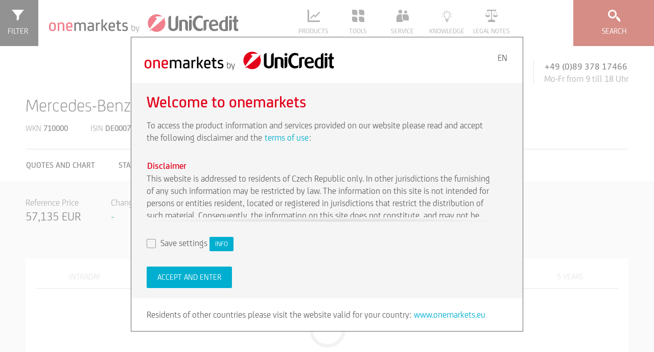

--- FILE ---
content_type: text/html;charset=utf-8
request_url: https://www.onemarkets.cz/en/underlyingpage.html/DE0007100000
body_size: 17437
content:
<!DOCTYPE html PUBLIC "-//W3C//DTD XHTML 1.0 Strict//EN" "http://www.w3.org/TR/xhtml1/DTD/xhtml1-strict.dtd">
<html class="onemarkets" lang="en">
<head>
	
<meta http-equiv="content-type" content="text/html; charset=UTF-8"/>
<meta name="keywords" content=""/>
<meta name="description" content=""/>

    <meta name="viewport" content="width=device-width, initial-scale=1, user-scalable=yes"/>
<link rel="stylesheet" type="text/css" href="/etc/designs/onemarkets-relaunch/css/onemarkets.css"/>

    

    

    
    
    <link rel="icon" type="image/vnd.microsoft.icon" href="/etc/designs/onemarkets-relaunch/favicon.ico"/>
    <link rel="shortcut icon" type="image/vnd.microsoft.icon" href="/etc/designs/onemarkets-relaunch/favicon.ico"/>
    
    
    


    <title>Mercedes-Benz Group AG - onemarkets by UniCredit Czech Republic</title>
    <div class="etracker">

<!-- Copyright (c) 2000-2020 etracker GmbH. All rights reserved. -->
<!-- This material may not be reproduced, displayed, modified or distributed -->
<!-- without the express prior written permission of the copyright holder. -->
<!-- etracker tracklet 5.0 -->
<script type="text/javascript">

var et_pagename = "CQ5:CZ:Underlying page - DE0007100000";


var et_areas = "CZ/en";


var et_url = "/en/underlyingpage.html";


var _btNoJquery = true;

</script>
<script id="_etLoader" type="text/javascript" charset="UTF-8" data-block-cookies="true" data-respect-dnt="true" data-secure-code="AMEWvm" src="//static.etracker.com/code/e.js"></script>
<noscript><link rel="stylesheet" media="all" href="//www.etracker.de/cnt_css.php?et=AMEWvm&amp;v=4.0&amp;java=n&amp;et_easy=0&amp;et_pagename=&amp;et_areas=&amp;et_ilevel=0&amp;et_target=,0,0,0&amp;et_lpage=0&amp;et_trig=0&amp;et_se=0&amp;et_cust=0&amp;et_basket=&amp;et_url=&amp;et_tag=&amp;et_sub=&amp;et_organisation=&amp;et_demographic="/></noscript>
<!-- etracker tracklet 5.0 end --></div>

</head>


<body class="oh-page with-disclaimer">
	

<div class="oh-wrapper oh-grid">
    
    <noscript>
        <div class="noscript-warning">
            <p>Javascript is disabled in your browser. Please enable it for full functionality and experience.</p>
        </div>
    </noscript>
    <div class="cookieDisclaimer">

<div class="oh-cookie-disclaimer" data-enabled="false" data-cookie-key="cookie_disclaimer_en_CZ" data-cookie-duration="30">
    <div class="oh-grid-col cookie-content">
        
    </div>
</div></div>

   	

<header class="oh-header">
    <div id="basepageHeaderContainer" class="oh-header-container oh-grid-col oh-grid-col-12" style="top: 0px; width: 100%; height: 88px; z-index: 100; position:fixed; border: 0px; max-width:1922px; margin-left:20px;">
        
        <a href="#" rel="nofollow" class="oh-product-finder-toggle" data-oh-toggle="oh-enhanced-search" onmousedown="_etracker.sendEvent(new et_ClickEvent('Button','search-filter-open'))" title="Enhanced Search">
            <svg class="icon state-default" focusable="false"><use xmlns:xlink="http://www.w3.org/1999/xlink" xlink:href="/etc/designs/onemarkets-relaunch/icons-svg/sprite/sprite.svg#icon-filters"></use></svg>
            <svg class="icon state-close" focusable="false"><use xmlns:xlink="http://www.w3.org/1999/xlink" xlink:href="/etc/designs/onemarkets-relaunch/icons-svg/sprite/sprite.svg#icon-close"></use></svg>
            <span>Filter</span>
        </a>
        

        <div class="oh-branding">


    
    <a href="https://www.onemarkets.cz/en.html" class="oh-logo-si" title="">
        <svg preserveAspectRatio="xMidYMid" class="logo-hvb" style="height:88px;">
            <use xmlns:xlink="http://www.w3.org/1999/xlink" xlink:href="/etc/designs/onemarkets-relaunch/img/logos.svg#logo-onemarkets-landscape"></use>
        </svg>
    </a>
    
		<!-- SI has empty second logo, only first logo and small logo -->
    <a href="https://www.onemarkets.cz/en.html" class="oh-logo-si-small" title="">
        <svg preserveAspectRatio="xMidYMid" class="logo-si-small-svg">
            <use xmlns:xlink="http://www.w3.org/1999/xlink" xlink:href="/etc/designs/onemarkets-relaunch/img/logos.svg#logo-unicredit-vertical"></use>
        </svg>
    </a>
	
    
    

</div>


        <div class="navigation">

<nav role="navigation" class="oh-navbar">
    <div class="oh-lang-switch">








</div>

    <a href="#toggle-navigation" rel="nofollow" class="oh-navigation-toggle" data-oh-toggle="oh-navigation">
    <svg class="icon"><use class="state-close "xlink:href="/etc/designs/onemarkets-relaunch/icons-svg/sprite/sprite.svg#icon-close"></use><use class="state-default" xlink:href="/etc/designs/onemarkets-relaunch/icons-svg/sprite/sprite.svg#icon-hamburger"></use></svg>
	</a>
    <ul class="oh-navigation">
        
        <li class="flyout" data-dropdown="menu-items">
            <a href="#" rel="nofollow" class="nav-products" onmousedown="_etracker.sendEvent(new et_ClickEvent('Navigation','Products'))">
                <svg class="icon"><use class="state-default" xlink:href="/etc/designs/onemarkets-relaunch/icons-svg/sprite/sprite.svg#icon-products"></use></svg>
                <span>Products</span>
                <svg class="icon"><use class="state-default" xlink:href="/etc/designs/onemarkets-relaunch/icons-svg/sprite/sprite.svg#icon-arrow-down"></use></svg>
            </a>
            <ul class="menu-items">
                
                    <li>
                        
                            
                            
                                
                                    
                                        <a href="/en/underlyingpage.html/?zeichnungsProducts=1" rel="search" onmousedown="_etracker.sendEvent(new et_ClickEvent('Navigation','Subscription products'))">Subscription products</a>
                                    
                                    
                                
                            
                        
                    </li>
                
                    <li>
                        
                            
                            
                                
                                    
                                        <a href="/en/underlyingpage.html/?productNav=Product_Navigation_InvestmentProducts" rel="search" onmousedown="_etracker.sendEvent(new et_ClickEvent('Navigation','Structured products'))">Structured products</a>
                                    
                                    
                                
                            
                        
                    </li>
                
                    <li>
                        
                            
                            
                                
                                    
                                        <a href="/en/underlyingpage.html/?productNav=Product_Navigation_leverageProducts" rel="search" onmousedown="_etracker.sendEvent(new et_ClickEvent('Navigation','Leveraged Products'))">Leveraged Products</a>
                                    
                                    
                                
                            
                        
                    </li>
                
                    <li>
                        
                            
                            
                                
                                    
                                    
                                        <a href="/en/products/indices.html" onmousedown="_etracker.sendEvent(new et_ClickEvent('Navigation','Indices & Benchmarks'))">Indices & Benchmarks</a>
                                    
                                
                            
                        
                    </li>
                
                    <li>
                        
                            
                            
                                
                                    
                                    
                                        <a href="/en/products/fund.html" onmousedown="_etracker.sendEvent(new et_ClickEvent('Navigation','onemarkets Fund'))">onemarkets Fund</a>
                                    
                                
                            
                        
                    </li>
                
            </ul>
        </li>
        
        <li class="flyout" data-dropdown="menu-items">
            <a href="#" rel="nofollow" class="nav-tools" onmousedown="_etracker.sendEvent(new et_ClickEvent('Navigation','Tools'))">
                <svg class="icon"><use class="state-default" xlink:href="/etc/designs/onemarkets-relaunch/icons-svg/sprite/sprite.svg#icon-tools"></use></svg>
                <span>Tools</span>
                <svg class="icon"><use class="state-default" xlink:href="/etc/designs/onemarkets-relaunch/icons-svg/sprite/sprite.svg#icon-arrow-down"></use></svg>
            </a>
            <ul class="menu-items">
                
                    <li>
                        
                            
                            
                                
                                    
                                    
                                        <a href="/en/tools/underlying-matrix.html" onmousedown="_etracker.sendEvent(new et_ClickEvent('Navigation','Underlying Overview'))">Underlying Overview</a>
                                    
                                
                            
                        
                    </li>
                
                    <li>
                        
                            
                            
                                
                                    
                                    
                                        <a href="/en/tools/my-onemarkets.html" onmousedown="_etracker.sendEvent(new et_ClickEvent('Navigation','my.onemarkets'))">my.onemarkets</a>
                                    
                                
                            
                        
                    </li>
                
            </ul>
        </li>
        
        <li class="flyout" data-dropdown="menu-items">
            <a href="#" rel="nofollow" class="nav-service" onmousedown="_etracker.sendEvent(new et_ClickEvent('Navigation','Service'))">
                <svg class="icon"><use class="state-default" xlink:href="/etc/designs/onemarkets-relaunch/icons-svg/sprite/sprite.svg#icon-service"></use></svg>
                <span>Service</span>
                <svg class="icon"><use class="state-default" xlink:href="/etc/designs/onemarkets-relaunch/icons-svg/sprite/sprite.svg#icon-arrow-down"></use></svg>
            </a>
            <ul class="menu-items">
                
                    <li>
                        
                            
                            
                                
                                    
                                    
                                        <a href="/en/service/about-onemarkets.html" onmousedown="_etracker.sendEvent(new et_ClickEvent('Navigation','About onemarkets'))">About onemarkets</a>
                                    
                                
                            
                        
                    </li>
                
                    <li>
                        
                            
                            
                                
                                    
                                    
                                        <a href="/en/service/contact.html" onmousedown="_etracker.sendEvent(new et_ClickEvent('Navigation','Contact'))">Contact</a>
                                    
                                
                            
                        
                    </li>
                
                    <li>
                        
                            
                            
                                
                                    
                                    
                                        <a href="/en/service/onemarkets-tv.html" onmousedown="_etracker.sendEvent(new et_ClickEvent('Navigation','onemarkets TV'))">onemarkets TV</a>
                                    
                                
                            
                        
                    </li>
                
                    <li>
                        
                            
                            
                                
                                    
                                    
                                        <a href="/en/service/internship.html" onmousedown="_etracker.sendEvent(new et_ClickEvent('Navigation','Internship'))">Internship</a>
                                    
                                
                            
                        
                    </li>
                
                    <li>
                        
                            
                            
                                
                                    
                                    
                                        <a href="/en/service/mifid-ii-faqs.html" onmousedown="_etracker.sendEvent(new et_ClickEvent('Navigation','MiFID II FAQs'))">MiFID II FAQs</a>
                                    
                                
                            
                        
                    </li>
                
            </ul>
        </li>
        
        <li class="flyout" data-dropdown="menu-items">
            <a href="#" rel="nofollow" class="nav-knowledge" onmousedown="_etracker.sendEvent(new et_ClickEvent('Navigation','Knowledge'))">
                <svg class="icon"><use class="state-default" xlink:href="/etc/designs/onemarkets-relaunch/icons-svg/sprite/sprite.svg#icon-knowledge"></use></svg>
                <span>Knowledge</span>
                <svg class="icon"><use class="state-default" xlink:href="/etc/designs/onemarkets-relaunch/icons-svg/sprite/sprite.svg#icon-arrow-down"></use></svg>
            </a>
            <ul class="menu-items">
                
                    <li>
                        
                            
                            
                                
                                    
                                    
                                        <a href="/en/knowledge/express-reverse-convertible-protect-shares.html" onmousedown="_etracker.sendEvent(new et_ClickEvent('Navigation','Express Reverse Convertible Protect on Shares'))">Express Reverse Convertible Protect on Shares</a>
                                    
                                
                            
                        
                    </li>
                
                    <li>
                        
                            
                            
                                
                                    
                                    
                                        <a href="/en/knowledge/express-reverse-convertible-protect-indices.html" onmousedown="_etracker.sendEvent(new et_ClickEvent('Navigation','Express Reverse Convertible Protect on Indices'))">Express Reverse Convertible Protect on Indices</a>
                                    
                                
                            
                        
                    </li>
                
                    <li>
                        
                            
                            
                                
                                    
                                    
                                        <a href="/en/knowledge/express-certificates.html" onmousedown="_etracker.sendEvent(new et_ClickEvent('Navigation','Express Certificates'))">Express Certificates</a>
                                    
                                
                            
                        
                    </li>
                
                    <li>
                        
                            
                            
                                
                                    
                                    
                                        <a href="/en/knowledge/express-plus-certificates.html" onmousedown="_etracker.sendEvent(new et_ClickEvent('Navigation','Express Plus Certificates'))">Express Plus Certificates</a>
                                    
                                
                            
                        
                    </li>
                
            </ul>
        </li>
        
        <li class="flyout" data-dropdown="menu-items">
            <a href="#" rel="nofollow" class="nav-legal" onmousedown="_etracker.sendEvent(new et_ClickEvent('Navigation','Legal Notes'))">
                <svg class="icon"><use class="state-default" xlink:href="/etc/designs/onemarkets-relaunch/icons-svg/sprite/sprite.svg#icon-legal"></use></svg>
                <span>Legal Notes</span>
                <svg class="icon"><use class="state-default" xlink:href="/etc/designs/onemarkets-relaunch/icons-svg/sprite/sprite.svg#icon-arrow-down"></use></svg>
            </a>
            <ul class="menu-items">
                
                    <li>
                        
                            
                            
                                
                                    
                                    
                                        <a href="/en/legal/base-prospectuses.html" onmousedown="_etracker.sendEvent(new et_ClickEvent('Navigation','Base prospectuses'))">Base prospectuses</a>
                                    
                                
                            
                        
                    </li>
                
                    <li>
                        
                            
                            
                                
                                    
                                    
                                        <a href="/en/legal/registration-documents.html" onmousedown="_etracker.sendEvent(new et_ClickEvent('Navigation','Registration documents'))">Registration documents</a>
                                    
                                
                            
                        
                    </li>
                
                    <li>
                        
                            
                            
                                
                                    
                                    
                                        <a href="/en/legal/data-privacy.html" onmousedown="_etracker.sendEvent(new et_ClickEvent('Navigation','Data Privacy'))">Data Privacy</a>
                                    
                                
                            
                        
                    </li>
                
                    <li>
                        
                            
                            
                                
                                    
                                    
                                        <a href="/en/legal/disclaimer.html" onmousedown="_etracker.sendEvent(new et_ClickEvent('Navigation','Disclaimer'))">Disclaimer</a>
                                    
                                
                            
                        
                    </li>
                
                    <li>
                        
                            
                            
                                
                                    
                                    
                                        <a href="/en/legal/terms-and-conditions-of-use.html" onmousedown="_etracker.sendEvent(new et_ClickEvent('Navigation','Terms and conditions of use'))">Terms and conditions of use</a>
                                    
                                
                            
                        
                    </li>
                
                    <li>
                        
                            
                            
                                
                                    
                                    
                                        <a href="/en/legal/announcements---notices.html" onmousedown="_etracker.sendEvent(new et_ClickEvent('Navigation','Announcements & Notices'))">Announcements & Notices</a>
                                    
                                
                            
                        
                    </li>
                
                    <li>
                        
                            
                            
                                
                                    
                                    
                                        <a href="/en/legal/licensing-notes.html" onmousedown="_etracker.sendEvent(new et_ClickEvent('Navigation','Licensing notes'))">Licensing notes</a>
                                    
                                
                            
                        
                    </li>
                
                    <li>
                        
                            
                            
                                
                                    
                                    
                                        <a href="/en/legal/resolution-of-banks-and-creditor-participation.html" onmousedown="_etracker.sendEvent(new et_ClickEvent('Navigation','Resolution of banks and creditor participation'))">Resolution of banks and creditor participation</a>
                                    
                                
                            
                        
                    </li>
                
                    <li>
                        
                            
                            
                                
                                    
                                    
                                        <a href="/en/legal/systematic-internaliser.html" onmousedown="_etracker.sendEvent(new et_ClickEvent('Navigation','Systematic Internaliser'))">Systematic Internaliser</a>
                                    
                                
                            
                        
                    </li>
                
                    <li>
                        
                            
                            
                                
                                    
                                    
                                        <a href="/en/legal/conflicts-of-interest.html" onmousedown="_etracker.sendEvent(new et_ClickEvent('Navigation','Conflicts of interest'))">Conflicts of interest</a>
                                    
                                
                            
                        
                    </li>
                
                    <li>
                        
                            
                            
                                
                                    
                                    
                                        <a href="/en/legal/emir.html" onmousedown="_etracker.sendEvent(new et_ClickEvent('Navigation','EMIR'))">EMIR</a>
                                    
                                
                            
                        
                    </li>
                
                    <li>
                        
                            
                            
                                
                                    
                                    
                                        <a href="/en/legal/esg-methodology.html" onmousedown="_etracker.sendEvent(new et_ClickEvent('Navigation','ESG Methodology'))">ESG Methodology</a>
                                    
                                
                            
                        
                    </li>
                
                    <li>
                        
                            
                                <a href="/en/legal/sustainability-risks.html" target="_blank" onmousedown="_etracker.sendEvent(new et_ClickEvent('Navigation','Sustainability Risks'))">Sustainability Risks</a>
                            
                            
                        
                    </li>
                
            </ul>
        </li>
        
        
        
        <li class="flyout oh-lang-switch-mobile">


</li>

    </ul>
</nav></div>


        <a href="#toggle-search" rel="nofollow" class="oh-search-toggle" data-oh-toggle="oh-quicksearch" onmousedown="_etracker.sendEvent(new et_ClickEvent('Button','quick-search-open'))">
            <svg class="icon state-default" focusable="false"><use xmlns:xlink="http://www.w3.org/1999/xlink" xlink:href="/etc/designs/onemarkets-relaunch/icons-svg/sprite/sprite.svg#icon-search"></use></svg>
            <svg class="icon state-close" focusable="false"><use xmlns:xlink="http://www.w3.org/1999/xlink" xlink:href="/etc/designs/onemarkets-relaunch/icons-svg/sprite/sprite.svg#icon-close"></use></svg>
            <span>Search</span>
        </a>
    </div>

    <div class="quick-search quickSearch">

<div class="oh-quicksearch-wrapper">
    <div class="oh-container oh-quicksearch" data-layer="1">
        <div class="h2 headline oh-grid-col oh-grid-col-12">Search for products</div>
        <form action="/en.omr-quick-search.html" class="oh-quicksearch-form oh-form" data-suggest-url="/en.omr-suggestions.json">
            <div class="oh-grid-col oh-grid-col-12 input-group">
                <div class="oh-input">
                	
	                	
	                	
	                    	<input type="text" name="query" placeholder="ISIN / Name" class="oh-validate validate-group required" tabindex="0" autocomplete="off">
	                    
                    
                </div>
                <div class="oh-input" style="display:none">
                    <input type="text" name="groupId" tabindex="-1">
                </div>
                <button type="submit" tabindex="0">Search<svg class="icon"><use class="state-default" xlink:href="/etc/designs/onemarkets-relaunch/icons-svg/sprite/sprite.svg#icon-search"></use></svg></button>
                <p class="error-text">Please enter a ISIN or product name</p>
            </div>
        </form>
        <div class="oh-quicksearch-results"></div>
    </div>
</div></div>


    
    


<div id="broker-choice" class="popover lightbox broker-choice" data-alert="product_page_content_broker_choice_alert">
    <div class="popover-title">product_page_content_broker_choice_title</div>
    <div class="popover-content">
        <div class="logo-grid">

            
            <div class="logo-box">
                <a href="https://my.hypovereinsbank.de/login?view=/de/login.jsp&target=/de/banking/depot/wertpapierhandel/wertpapierkauf.jsp&wkn=#WKN#" onmousedown="_etracker.sendEvent(new et_ClickEvent('brokerchoice-HVB','#ISIN#-#WKN#'))" data-broker="HVB">
                    <span><img src="/etc/designs/onemarkets-relaunch/img/logos/onemarkets-hypovereinsbank.png"/></span>
                    <div class="logo-name">HypoVereinsbank</div>
                </a>
            </div>
            
            <div class="logo-box">
                <a href="https://www.1822direkt.de/" onmousedown="_etracker.sendEvent(new et_ClickEvent('brokerchoice-1822direkt','#ISIN#-#WKN#'))" data-broker="1822direkt">
                    <span><img src="/etc/designs/onemarkets-relaunch/img/logos/onemarkets-1822direct.png"/></span>
                    <div class="logo-name">1822 direkt</div>
                </a>
            </div>
            
            <div class="logo-box">
                <a href="https://konto.mybenk.de/onlinebanking-benk/brokerage/quoteBasedOrderCommandAction.do?method=order&isin=#ISIN#&tradeType=buy" onmousedown="_etracker.sendEvent(new et_ClickEvent('brokerchoice-benk','#ISIN#-#WKN#'))" data-broker="benk">
                    <span><img src="/etc/designs/onemarkets-relaunch/img/logos/onemarkets-benk.png"/></span>
                    <div class="logo-name">benk</div>
                </a>
            </div>
            
            <div class="logo-box">
                <a href="http://www.comdirect.de/tx/index.jsp?ziel=livetrading&wpkennung=#WKN#&emittent=2888&selektionkaufverkauf=kauf" onmousedown="_etracker.sendEvent(new et_ClickEvent('brokerchoice-comdirect','#ISIN#-#WKN#'))" data-broker="comdirect">
                    <span><img src="/etc/designs/onemarkets-relaunch/img/logos/onemarkets-comdirect.png"/></span>
                    <div class="logo-name">comdirect</div>
                </a>
            </div>
            
            <div class="logo-box">
                <a href="https://www.cortalconsors.de/euroWebDe/-?$part=Monalisa.defaultPage&$event=buy&securityCodeType=I&securityCode=#ISIN#" onmousedown="_etracker.sendEvent(new et_ClickEvent('brokerchoice-cortalconsors','#ISIN#-#WKN#'))" data-broker="cortalconsors">
                    <span><img src="/etc/designs/onemarkets-relaunch/img/logos/onemarkets-consorsbank.png"/></span>
                    <div class="logo-name">Consorsbank</div>
                </a>
            </div>
            
            <div class="logo-box">
                <a href="https://konto.flatex.de/banking-flatex/orderCommand?isin=#ISIN#" onmousedown="_etracker.sendEvent(new et_ClickEvent('brokerchoice-flatex','#ISIN#-#WKN#'))" data-broker="flatex">
                    <span><img src="/etc/designs/onemarkets-relaunch/img/logos/onemarkets-flatex.png"/></span>
                    <div class="logo-name">flatex</div>
                </a>
            </div>
            
            <div class="logo-box">
                <a href="https://banking.ing-diba.de/webkunden/passLogin.do?action=kaufen&param=#ISIN#" onmousedown="_etracker.sendEvent(new et_ClickEvent('brokerchoice-ingdiba','#ISIN#-#WKN#'))" data-broker="ingdiba">
                    <span><img src="/etc/designs/onemarkets-relaunch/img/logos/onemarkets-ing-diba.png"/></span>
                    <div class="logo-name">ING-DiBa</div>
                </a>
            </div>
            
            <div class="logo-box">
                <a href="https://meine.deutsche-bank.de/maxblue?gvo=DirectTradeNotification&wknOrIsin=#ISIN#" onmousedown="_etracker.sendEvent(new et_ClickEvent('brokerchoice-maxblue','#ISIN#-#WKN#'))" data-broker="maxblue">
                    <span><img src="/etc/designs/onemarkets-relaunch/img/logos/onemarkets-maxblue.png"/></span>
                    <div class="logo-name">maxblue</div>
                </a>
            </div>
            
            <div class="logo-box">
                <a href="https://webtrading.onvista-bank.de?block=trading&isin=#ISIN#" onmousedown="_etracker.sendEvent(new et_ClickEvent('brokerchoice-onvista','#ISIN#-#WKN#'))" data-broker="onvista">
                    <span><img src="/etc/designs/onemarkets-relaunch/img/logos/onemarkets-onvistabank.png"/></span>
                    <div class="logo-name">OnVista Bank</div>
                </a>
            </div>
            
            <div class="logo-box">
                <a href="https://meindepot.sbroker.de/mainframeset.html?transTypeId=1&secValue=#ISIN#" onmousedown="_etracker.sendEvent(new et_ClickEvent('brokerchoice-sbroker','#ISIN#-#WKN#'))" data-broker="sbroker">
                    <span><img src="/etc/designs/onemarkets-relaunch/img/logos/onemarkets-sbroker.png"/></span>
                    <div class="logo-name">S Broker</div>
                </a>
            </div>
            
            <div class="logo-box">
                <a href="https://www.targobank.de/de/banque/ORD_OrderProcessDJ.aspx?DirectJump=1&isin=#ISIN#&sens=A" onmousedown="_etracker.sendEvent(new et_ClickEvent('brokerchoice-targo','#ISIN#-#WKN#'))" data-broker="targo">
                    <span><img src="/etc/designs/onemarkets-relaunch/img/logos/onemarkets-targobank.png"/></span>
                    <div class="logo-name">TARGOBANK</div>
                </a>
            </div>
            
            <div class="logo-box">
                <a href="https://konto.vitrade.de/onlinebanking-vitrade/orderCommandAction.do?method=order&tradingPlace=A82&isin=#ISIN#&lang=de" onmousedown="_etracker.sendEvent(new et_ClickEvent('brokerchoice-vitrade','#ISIN#-#WKN#'))" data-broker="vitrade">
                    <span><img src="/etc/designs/onemarkets-relaunch/img/logos/onemarkets-vitrade.png"/></span>
                    <div class="logo-name">ViTrade</div>
                </a>
            </div>
            
            <div class="logo-box">
                <a href="https://portal.hellobank.at/group/guest/flowdispatcher?ucs=KAUF&external&isin=#ISIN#&exchange=XBER" onmousedown="_etracker.sendEvent(new et_ClickEvent('brokerchoice-hellobank','#ISIN#-#WKN#'))" data-broker="hellobank">
                    <span><img src="/etc/designs/onemarkets-relaunch/img/logos/onemarkets-hellobank.png"/></span>
                    <div class="logo-name">Hello bank</div>
                </a>
            </div>
            
            <div class="logo-box">
                <a href="https://netbanking.sparkasse.at/trading?isin=#ISIN#" onmousedown="_etracker.sendEvent(new et_ClickEvent('brokerchoice-erstebank','#ISIN#-#WKN#'))" data-broker="erstebank">
                    <span><img src="/etc/designs/onemarkets-relaunch/img/logos/EB_slogan_cmyk_HG.png"/></span>
                    <div class="logo-name">Erste Bank</div>
                </a>
            </div>
            

        </div>
    </div>
</div>

    <div class="search enhancedSearch">

<div class="oh-enhanced-search" data-request-url="/en.omr-search.html" data-filter-url="/en.omr-filter.json" data-product-finder="default" data-immediate-search="false" data-layer="1">
    
<div class="oh-grid-col oh-grid-col-5-3 oh-product-finder">
    
<form id="product-filters" class="oh-product-filters open">
    <div class="scroll-wrapper">
        <div class="navigation-wrapper">
            <button class="toggle-product-finder" type="button" data-id="oh-product-navigation" onmousedown="_etracker.sendEvent(new et_ClickEvent('Filter','Produkte-Tab'))">Products</button>
            <button class="toggle-product-finder active" type="button" onmousedown="_etracker.sendEvent(new et_ClickEvent('Filter','Filter-Tab'))">Filters</button>
        </div>

        
<a rel="nofollow" class="search-category-trigger open" data-oh-toggle="filters-primary" onmousedown="_etracker.sendEvent(new et_ClickEvent('Filter-Filter','Hauptfilter'))">
    Primary filters<svg class="icon"><use class="state-default" xlink:href="/etc/designs/onemarkets-relaunch/icons-svg/sprite/sprite.svg#icon-arrow-down"></use></svg>
</a>

<fieldset class="search-category filters-primary open" data-immediate-submit="1">

    <!-- productgroup / Produkttyp -->
    <div class="filter select-filter">
        <label for="productgroup">Product type</label>
        <input type="text" class="dropdown-focushelper" aria-hidden="true" />
        <div class="dropdown as-select searchable" data-dropdown="dropdown-menu">
            <a href="#" rel="nofollow" class="dropdown-toggle" onmousedown="_etracker.sendEvent(new et_ClickEvent('Filter-Filter-Hauptfilter','Produkttyp'))">
                <svg class="icon"><use class="state-default" xlink:href="/etc/designs/onemarkets-relaunch/icons-svg/sprite/sprite.svg#icon-search"></use></svg>
                <span class="dropdown-title">(all)</span>
                <div class="dropdown-search"><input /></div>
            </a>
            <ul id="productgroup-dropdown" class="dropdown-menu" tabindex="-1">
                <li class="option" data-value="all">(all)</li>
            </ul>
            <select id="productgroup" name="productgroup" form="product-filters"><option></option></select>
        </div>
    </div>

    <!-- underlyingType / Basiswerttyp -->
    <div class="filter select-filter">
        <label for="underlyingType">Underlying type</label>
        <input type="text" class="dropdown-focushelper" aria-hidden="true" />
        <div class="dropdown as-select searchable" data-dropdown="dropdown-menu">
            <a href="#" rel="nofollow" class="dropdown-toggle" onmousedown="_etracker.sendEvent(new et_ClickEvent('Filter-Filter-Hauptfilter','Basiswerttyp'))">
                <svg class="icon"><use class="state-default" xlink:href="/etc/designs/onemarkets-relaunch/icons-svg/sprite/sprite.svg#icon-search"></use></svg>
                <span class="dropdown-title">(all)</span>
                <div class="dropdown-search"><input /></div>
            </a>
            <ul id="underlyingType-dropdown" class="dropdown-menu" tabindex="-1">
                <li class="option" data-value="all">(all)</li>
            </ul>
            <select id="underlyingType" name="underlyingType" form="product-filters"><option></option></select>
        </div>
    </div>

    <!-- underlying / Basiswert -->
    <div class="filter select-filter">
        <label for="underlying">Underlying</label>
        <input type="text" class="dropdown-focushelper" aria-hidden="true" />
        <div class="dropdown as-select searchable" data-dropdown="dropdown-menu">
            <a href="#" rel="nofollow" class="dropdown-toggle" onmousedown="_etracker.sendEvent(new et_ClickEvent('Filter-Filter-Hauptfilter','Basiswert'))">
                <svg class="icon"><use class="state-default" xlink:href="/etc/designs/onemarkets-relaunch/icons-svg/sprite/sprite.svg#icon-search"></use></svg>
                <span class="dropdown-title">(all)</span>
                <div class="dropdown-search"><input /></div>
            </a>
            <ul id="underlying-dropdown" class="dropdown-menu" tabindex="-1">
                <li class="option" data-value="all">(all)</li>
            </ul>
            <select id="underlying" name="underlying" form="product-filters"><option></option></select>
        </div>
    </div>

    <!-- region / Region -->
    <div class="filter select-filter">
        <label for="region">Region</label>
        <input type="text" class="dropdown-focushelper" aria-hidden="true" />
        <div class="dropdown as-select searchable" data-dropdown="dropdown-menu">
            <a href="#" rel="nofollow" class="dropdown-toggle" onmousedown="_etracker.sendEvent(new et_ClickEvent('Filter-Filter-Hauptfilter','Region'))">
                <svg class="icon"><use class="state-default" xlink:href="/etc/designs/onemarkets-relaunch/icons-svg/sprite/sprite.svg#icon-search"></use></svg>
                <span class="dropdown-title">(all)</span>
                <div class="dropdown-search"><input /></div>
            </a>
            <ul id="region-dropdown" class="dropdown-menu" tabindex="-1">
                <li class="option" data-value="all">(all)</li>
            </ul>
            <select id="region" name="region" form="product-filters"><option></option></select>
        </div>
    </div>

    <!-- topic / Thema -->
    <div class="filter select-filter">
        <label for="topic">Topic</label>
        <input type="text" class="dropdown-focushelper" aria-hidden="true" />
        <div class="dropdown as-select searchable" data-dropdown="dropdown-menu">
            <a href="#" rel="nofollow" class="dropdown-toggle" onmousedown="_etracker.sendEvent(new et_ClickEvent('Filter-Filter-Hauptfilter','Thema'))">
                <svg class="icon"><use class="state-default" xlink:href="/etc/designs/onemarkets-relaunch/icons-svg/sprite/sprite.svg#icon-search"></use></svg>
                <span class="dropdown-title">(all)</span>
                <div class="dropdown-search"><input /></div>
            </a>
            <ul id="topic-dropdown" class="dropdown-menu" tabindex="-1">
                <li class="option" data-value="all">(all)</li>
            </ul>
            <select id="topic" name="topic" form="product-filters"><option></option></select>
        </div>
    </div>

    <!-- industry / Branche -->
    <div class="filter select-filter">
        <label for="industry">Sector</label>
        <input type="text" class="dropdown-focushelper" aria-hidden="true" />
        <div class="dropdown as-select searchable" data-dropdown="dropdown-menu">
            <a href="#" rel="nofollow" class="dropdown-toggle" onmousedown="_etracker.sendEvent(new et_ClickEvent('Filter-Filter-Hauptfilter','Branche'))">
                <svg class="icon"><use class="state-default" xlink:href="/etc/designs/onemarkets-relaunch/icons-svg/sprite/sprite.svg#icon-search"></use></svg>
                <span class="dropdown-title">(all)</span>
                <div class="dropdown-search"><input /></div>
            </a>
            <ul id="industry-dropdown" class="dropdown-menu" tabindex="-1">
                <li class="option" data-value="all">(all)</li>
            </ul>
            <select id="industry" name="industry" form="product-filters"><option></option></select>
        </div>
    </div>
</fieldset>


        


<a rel="nofollow" class="search-category-trigger" data-oh-toggle="filters-esg" tabindex="0" onmousedown="_etracker.sendEvent(new et_ClickEvent('Filter-Filter','Esgfilter'))">
    SUSTAINABILITY FILTER<svg class="icon"><use class="state-default" xlink:href="/etc/designs/onemarkets-relaunch/icons-svg/sprite/sprite.svg#icon-arrow-down"></use></svg>
</a>

<fieldset class="search-category filters-esg">
    
        <label class="choice-input filter boolean-filter" for="esgProducts">
            <input type="checkbox" id="esgProducts" name="esgProducts" form="product-filters" tabindex="0" data-initial="false"
                onmousedown="_etracker.sendEvent(new et_ClickEvent('Filter-Filter-Esgfilter','esgProducts'))" onchange="esgProductsToggle()">
            <svg class="icon"><use class="checkmark" xlink:href="/etc/designs/onemarkets-relaunch/icons-svg/sprite/sprite.svg#icon-checkmark"></use></svg>
            <span>Structured securities with sustainable features</span>
        </label>

        <div class="esg-additional-filters">
            <label class="choice-input filter boolean-filter" for="classAProducts">
                <input type="checkbox" id="classAProducts" name="classAProducts" form="product-filters" tabindex="0" data-initial="false"
                onmousedown="_etracker.sendEvent(new et_ClickEvent('Filter-Filter-Esgfilter','classAProducts'))" onchange="classProductsToggle()">
                <svg class="icon"><use class="checkmark" xlink:href="/etc/designs/onemarkets-relaunch/icons-svg/sprite/sprite.svg#icon-checkmark"></use></svg>
                <span>A: With ecological investments (taxonomy-conforming)</span>
            </label>

            <label class="choice-input filter boolean-filter" for="classBProducts">
                <input type="checkbox" id="classBProducts" name="classBProducts" form="product-filters" tabindex="0" data-initial="false"
                onmousedown="_etracker.sendEvent(new et_ClickEvent('Filter-Filter-Esgfilter','classBProducts'))" onchange="classProductsToggle()">
                <svg class="icon"><use class="checkmark" xlink:href="/etc/designs/onemarkets-relaunch/icons-svg/sprite/sprite.svg#icon-checkmark"></use></svg>
                <span>B: With sustainable investments (according to SFDR)</span>
            </label>

            <label class="choice-input filter boolean-filter" for="classCProducts">
                <input type="checkbox" id="classCProducts" name="classCProducts" form="product-filters" tabindex="0" data-initial="false"
                onmousedown="_etracker.sendEvent(new et_ClickEvent('Filter-Filter-Esgfilter','classCProducts'))" onchange="classProductsToggle()">
                <svg class="icon"><use class="checkmark" xlink:href="/etc/designs/onemarkets-relaunch/icons-svg/sprite/sprite.svg#icon-checkmark"></use></svg>
                <span>C: Consideration of principal adverse impacts</span>
            </label>
        </div>
    

    <label class="choice-input filter boolean-filter" for="sfdrProducts">
        <input type="checkbox" id="sfdrProducts" name="sfdrProducts" form="product-filters" tabindex="0" data-initial="false"
            onmousedown="_etracker.sendEvent(new et_ClickEvent('Filter-Filter-Esgfilter','sfdrProducts'))" onchange="sfdrProductsToggle()">
        <svg class="icon"><use class="checkmark" xlink:href="/etc/designs/onemarkets-relaunch/icons-svg/sprite/sprite.svg#icon-checkmark"></use></svg>
        <span>SFDR Classification</span>
    </label>

    <div class="esg-additional-filters">
        <label class="choice-input filter boolean-filter" for="sfdrClassAProducts">
            <input type="checkbox" id="sfdrClassAProducts" name="sfdrClassAProducts" form="product-filters" tabindex="0" data-initial="false"
            onmousedown="_etracker.sendEvent(new et_ClickEvent('Filter-Filter-Esgfilter','sfdrClassAProducts'))" onchange="sfdrClassProductsToggle()">
            <svg class="icon"><use class="checkmark" xlink:href="/etc/designs/onemarkets-relaunch/icons-svg/sprite/sprite.svg#icon-checkmark"></use></svg>
            <span>Art. 6 funds</span>
        </label>

        <label class="choice-input filter boolean-filter" for="sfdrClassBProducts">
            <input type="checkbox" id="sfdrClassBProducts" name="sfdrClassBProducts" form="product-filters" tabindex="0" data-initial="false"
            onmousedown="_etracker.sendEvent(new et_ClickEvent('Filter-Filter-Esgfilter','sfdrClassBProducts'))" onchange="sfdrClassProductsToggle()">
            <svg class="icon"><use class="checkmark" xlink:href="/etc/designs/onemarkets-relaunch/icons-svg/sprite/sprite.svg#icon-checkmark"></use></svg>
            <span>Art. 8 funds</span>
        </label>

        <label class="choice-input filter boolean-filter" for="sfdrClassCProducts">
            <input type="checkbox" id="sfdrClassCProducts" name="sfdrClassCProducts" form="product-filters" tabindex="0" data-initial="false"
            onmousedown="_etracker.sendEvent(new et_ClickEvent('Filter-Filter-Esgfilter','sfdrClassCProducts'))" onchange="sfdrClassProductsToggle()">
            <svg class="icon"><use class="checkmark" xlink:href="/etc/designs/onemarkets-relaunch/icons-svg/sprite/sprite.svg#icon-checkmark"></use></svg>
            <span>Art. 9 funds</span>
        </label>
    </div>
    <script src="/etc/designs/onemarkets-relaunch/js/esg/esg.js"></script>
</fieldset>


        


<a rel="nofollow" class="search-category-trigger" data-oh-toggle="filters-secondary" tabindex="0" onmousedown="_etracker.sendEvent(new et_ClickEvent('Filter-Filter','Weiterfilter'))">
    Additional Filters<svg class="icon"><use class="state-default" xlink:href="/etc/designs/onemarkets-relaunch/icons-svg/sprite/sprite.svg#icon-arrow-down"></use></svg>
</a>

<fieldset class="search-category filters-secondary">
    <label class="choice-input filter boolean-filter" for="zeichnungsProducts">
        <input type="checkbox" id="zeichnungsProducts" name="zeichnungsProducts" form="product-filters" tabindex="0" data-initial="false" onmousedown="_etracker.sendEvent(new et_ClickEvent('Filter-Filter-Weiterfilter','zeichnungsProducts'))">
        <svg class="icon"><use class="checkmark" xlink:href="/etc/designs/onemarkets-relaunch/icons-svg/sprite/sprite.svg#icon-checkmark"></use></svg>
        <span>Only subscription products</span>
    </label>

    <label class="choice-input filter boolean-filter" for="intradayIssued">
        <input type="checkbox" id="intradayIssued" name="intradayIssued" form="product-filters" tabindex="0" data-initial="false" onmousedown="_etracker.sendEvent(new et_ClickEvent('Filter-Filter-Weiterfilter','intradayIssued'))">
        <svg class="icon"><use class="checkmark" xlink:href="/etc/designs/onemarkets-relaunch/icons-svg/sprite/sprite.svg#icon-checkmark"></use></svg>
        <span>Only intraday issued products</span>
    </label>

    <div class="filter date-filter">
        <label>Final payment date</label>
        <div class="oh-input">
            <input name="maturityMin" type="text" id="maturityMin" data-max="maturityMax" form="product-filters" placeholder="DD.MM.YYYY" tabindex="0" data-initial="" data-i18n-labels="{&quot;previousMonth&quot;:&quot;Previous month&quot;,&quot;nextMonth&quot;:&quot;Next month&quot;,&quot;months&quot;:[&quot;January&quot;,&quot;February&quot;,&quot;March&quot;,&quot;April&quot;,&quot;May&quot;,&quot;June&quot;,&quot;July&quot;,&quot;August&quot;,&quot;September&quot;,&quot;October&quot;,&quot;November&quot;,&quot;December&quot;],&quot;weekdays&quot;:[&quot;Sunday&quot;,&quot;Monday&quot;,&quot;Tuesday&quot;,&quot;Wednesday&quot;,&quot;Thurday&quot;,&quot;Friday&quot;,&quot;Saturday&quot;],&quot;weekdaysShort&quot;:[&quot;Sun&quot;,&quot;Mon&quot;,&quot;Tue&quot;,&quot;Wed&quot;,&quot;Thu&quot;,&quot;Fri&quot;,&quot;Sat&quot;]}"  onmousedown="_etracker.sendEvent(new et_ClickEvent('Filter-Filter-Weiterfilter','MaturityMin'))">
            <svg class="icon"><use class="state-default" xlink:href="/etc/designs/onemarkets-relaunch/icons-svg/sprite/sprite.svg#icon-calendar"></use></svg>
        </div>
        <div class="oh-input">
            <input name="maturityMax" type="text" id="maturityMax" data-min="maturityMin" form="product-filters" placeholder="DD.MM.YYYY" tabindex="0" data-initial="" data-i18n-labels="{&quot;previousMonth&quot;:&quot;Previous month&quot;,&quot;nextMonth&quot;:&quot;Next month&quot;,&quot;months&quot;:[&quot;January&quot;,&quot;February&quot;,&quot;March&quot;,&quot;April&quot;,&quot;May&quot;,&quot;June&quot;,&quot;July&quot;,&quot;August&quot;,&quot;September&quot;,&quot;October&quot;,&quot;November&quot;,&quot;December&quot;],&quot;weekdays&quot;:[&quot;Sunday&quot;,&quot;Monday&quot;,&quot;Tuesday&quot;,&quot;Wednesday&quot;,&quot;Thurday&quot;,&quot;Friday&quot;,&quot;Saturday&quot;],&quot;weekdaysShort&quot;:[&quot;Sun&quot;,&quot;Mon&quot;,&quot;Tue&quot;,&quot;Wed&quot;,&quot;Thu&quot;,&quot;Fri&quot;,&quot;Sat&quot;]}"  onmousedown="_etracker.sendEvent(new et_ClickEvent('Filter-Filter-Weiterfilter','MaturityMax'))">
            <svg class="icon"><use class="state-default" xlink:href="/etc/designs/onemarkets-relaunch/icons-svg/sprite/sprite.svg#icon-calendar"></use></svg>
        </div>
    </div>

    <label class="choice-input filter boolean-filter" for="maturityOpenEnd">
        <input type="checkbox" id="maturityOpenEnd" name="maturityOpenEnd" form="product-filters" tabindex="0" data-initial="false"  onmousedown="_etracker.sendEvent(new et_ClickEvent('Filter-Filter-Weiterfilter','MaturityOpenEnd'))">
        <svg class="icon"><use class="checkmark" xlink:href="/etc/designs/onemarkets-relaunch/icons-svg/sprite/sprite.svg#icon-checkmark"></use></svg>
        <span>Open end</span>
    </label>

    <div class="filter date-filter">
        <label>Final observation date</label>
        <div class="oh-input">
            <input name="bewertungsTagMin" type="text" id="bewertungsTagMin" data-max="bewertungsTagMax" form="product-filters" placeholder="DD.MM.YYYY" tabindex="0" data-initial="" data-i18n-labels="{&quot;previousMonth&quot;:&quot;Previous month&quot;,&quot;nextMonth&quot;:&quot;Next month&quot;,&quot;months&quot;:[&quot;January&quot;,&quot;February&quot;,&quot;March&quot;,&quot;April&quot;,&quot;May&quot;,&quot;June&quot;,&quot;July&quot;,&quot;August&quot;,&quot;September&quot;,&quot;October&quot;,&quot;November&quot;,&quot;December&quot;],&quot;weekdays&quot;:[&quot;Sunday&quot;,&quot;Monday&quot;,&quot;Tuesday&quot;,&quot;Wednesday&quot;,&quot;Thurday&quot;,&quot;Friday&quot;,&quot;Saturday&quot;],&quot;weekdaysShort&quot;:[&quot;Sun&quot;,&quot;Mon&quot;,&quot;Tue&quot;,&quot;Wed&quot;,&quot;Thu&quot;,&quot;Fri&quot;,&quot;Sat&quot;]}"  onmousedown="_etracker.sendEvent(new et_ClickEvent('Filter-Filter-Weiterfilter','bewertungsTagMax'))">
            <svg class="icon"><use class="state-default" xlink:href="/etc/designs/onemarkets-relaunch/icons-svg/sprite/sprite.svg#icon-calendar"></use></svg>
        </div>
        <div class="oh-input">
            <input name="bewertungsTagMax" type="text" id="bewertungsTagMax" data-min="bewertungsTagMin" form="product-filters" placeholder="DD.MM.YYYY" tabindex="0" data-initial="" data-i18n-labels="{&quot;previousMonth&quot;:&quot;Previous month&quot;,&quot;nextMonth&quot;:&quot;Next month&quot;,&quot;months&quot;:[&quot;January&quot;,&quot;February&quot;,&quot;March&quot;,&quot;April&quot;,&quot;May&quot;,&quot;June&quot;,&quot;July&quot;,&quot;August&quot;,&quot;September&quot;,&quot;October&quot;,&quot;November&quot;,&quot;December&quot;],&quot;weekdays&quot;:[&quot;Sunday&quot;,&quot;Monday&quot;,&quot;Tuesday&quot;,&quot;Wednesday&quot;,&quot;Thurday&quot;,&quot;Friday&quot;,&quot;Saturday&quot;],&quot;weekdaysShort&quot;:[&quot;Sun&quot;,&quot;Mon&quot;,&quot;Tue&quot;,&quot;Wed&quot;,&quot;Thu&quot;,&quot;Fri&quot;,&quot;Sat&quot;]}" onmousedown="_etracker.sendEvent(new et_ClickEvent('Filter-Filter-Weiterfilter','bewertungsTagMin'))">
            <svg class="icon"><use class="state-default" xlink:href="/etc/designs/onemarkets-relaunch/icons-svg/sprite/sprite.svg#icon-calendar"></use></svg>
        </div>
    </div>

    <label class="choice-input filter boolean-filter" for="bewertungsTagOpenEnd">
        <input type="checkbox" id="bewertungsTagOpenEnd" name="bewertungsTagOpenEnd" form="product-filters" tabindex="0" data-initial="false" onmousedown="_etracker.sendEvent(new et_ClickEvent('Filter-Filter-Weiterfilter','bewertungsTagOpenEnd'))">
        <svg class="icon"><use class="checkmark" xlink:href="/etc/designs/onemarkets-relaunch/icons-svg/sprite/sprite.svg#icon-checkmark"></use></svg>
        <span>Open End</span>
    </label>

    <div class="filter select-filter">
        <label for="paymentCurrency">Product currency</label>
        <input type="text" class="dropdown-focushelper" aria-hidden="true" tabindex="0">
        <div class="dropdown as-select searchable" data-dropdown="dropdown-menu" data-dropdown-id="dropdown-7" data-initial="all">
            <a href="#" rel="nofollow" class="dropdown-toggle" tabindex="0" onmousedown="_etracker.sendEvent(new et_ClickEvent('Filter-Filter-Weiterfilter','paymentCurrency'))">
                <svg class="icon"><use class="state-default" xlink:href="/etc/designs/onemarkets-relaunch/icons-svg/sprite/sprite.svg#icon-search"></use></svg>
                <span class="dropdown-title">(all)</span>
                <div class="dropdown-search"><input tabindex="0" type="button" value=""></div>
            </a>
            <ul id="paymentCurrency-dropdown" class="dropdown-menu" tabindex="-1">
                <li class="option selected" data-value="all">(all)</li>
            </ul>
            <select id="paymentCurrency" name="paymentCurrency" form="product-filters" tabindex="0"><option value="all"></option></select>
        </div>
    </div>

    <label class="choice-input filter boolean-filter" for="capitalProtected">
        <input type="checkbox" id="capitalProtected" name="capitalProtected" form="product-filters" tabindex="0" data-initial="false" onmousedown="_etracker.sendEvent(new et_ClickEvent('Filter-Filter-Weiterfilter','capitalProtected'))">
        <svg class="icon"><use class="checkmark" xlink:href="/etc/designs/onemarkets-relaunch/icons-svg/sprite/sprite.svg#icon-checkmark"></use></svg>
        <span>Only capital protected products</span>
    </label>

    <label class="choice-input filter boolean-filter" for="secondaryMarket">
        <input type="checkbox" id="secondaryMarket" name="secondaryMarket" form="product-filters" tabindex="0" data-initial="false" onmousedown="_etracker.sendEvent(new et_ClickEvent('Filter-Filter-Weiterfilter','secondaryMarket'))">
        <svg class="icon"><use class="checkmark" xlink:href="/etc/designs/onemarkets-relaunch/icons-svg/sprite/sprite.svg#icon-checkmark"></use></svg>
        <span>Only primary market products</span>
    </label>
    <label class="choice-input filter boolean-filter" for="newIssuance">
        <input type="checkbox" id="newIssuance" name="newIssuance" form="product-filters" tabindex="0" data-initial="false" onmousedown="_etracker.sendEvent(new et_ClickEvent('Filter-Filter-Weiterfilter','newIssuance'))">
        <svg class="icon"><use class="checkmark" xlink:href="/etc/designs/onemarkets-relaunch/icons-svg/sprite/sprite.svg#icon-checkmark"></use></svg>
        <span>Only new issues</span>
    </label>

    <label class="choice-input filter boolean-filter" for="knockedOutProducts">
        <input type="checkbox" id="knockedOutProducts" name="knockedOutProducts" form="product-filters" tabindex="0" data-initial="false" onmousedown="_etracker.sendEvent(new et_ClickEvent('Filter-Filter-Weiterfilter','knockedOutProducts'))">
        <svg class="icon"><use class="checkmark" xlink:href="/etc/designs/onemarkets-relaunch/icons-svg/sprite/sprite.svg#icon-checkmark"></use></svg>
        <span>Only knocked out products</span>
    </label>

    <div class="filter date-filter">
        <label>Date of knock out</label>
        <div class="oh-input">
            <input name="knockoutDateMin" type="text" id="knockoutDateMin" data-max="knockoutDateMax" form="product-filters" placeholder="DD.MM.YYYY" tabindex="0" data-initial="" data-i18n-labels="{&quot;previousMonth&quot;:&quot;Previous month&quot;,&quot;nextMonth&quot;:&quot;Next month&quot;,&quot;months&quot;:[&quot;January&quot;,&quot;February&quot;,&quot;March&quot;,&quot;April&quot;,&quot;May&quot;,&quot;June&quot;,&quot;July&quot;,&quot;August&quot;,&quot;September&quot;,&quot;October&quot;,&quot;November&quot;,&quot;December&quot;],&quot;weekdays&quot;:[&quot;Sunday&quot;,&quot;Monday&quot;,&quot;Tuesday&quot;,&quot;Wednesday&quot;,&quot;Thurday&quot;,&quot;Friday&quot;,&quot;Saturday&quot;],&quot;weekdaysShort&quot;:[&quot;Sun&quot;,&quot;Mon&quot;,&quot;Tue&quot;,&quot;Wed&quot;,&quot;Thu&quot;,&quot;Fri&quot;,&quot;Sat&quot;]}" onmousedown="_etracker.sendEvent(new et_ClickEvent('Filter-Filter-Weiterfilter','knockOutDateMin'))">
            <svg class="icon"><use class="state-default" xlink:href="/etc/designs/onemarkets-relaunch/icons-svg/sprite/sprite.svg#icon-calendar"></use></svg>
        </div>
        <div class="oh-input">
            <input name="knockoutDateMax" type="text" id="knockoutDateMax" data-min="knockoutDateMin" form="product-filters" placeholder="DD.MM.YYYY" tabindex="0" data-initial="" data-i18n-labels="{&quot;previousMonth&quot;:&quot;Previous month&quot;,&quot;nextMonth&quot;:&quot;Next month&quot;,&quot;months&quot;:[&quot;January&quot;,&quot;February&quot;,&quot;March&quot;,&quot;April&quot;,&quot;May&quot;,&quot;June&quot;,&quot;July&quot;,&quot;August&quot;,&quot;September&quot;,&quot;October&quot;,&quot;November&quot;,&quot;December&quot;],&quot;weekdays&quot;:[&quot;Sunday&quot;,&quot;Monday&quot;,&quot;Tuesday&quot;,&quot;Wednesday&quot;,&quot;Thurday&quot;,&quot;Friday&quot;,&quot;Saturday&quot;],&quot;weekdaysShort&quot;:[&quot;Sun&quot;,&quot;Mon&quot;,&quot;Tue&quot;,&quot;Wed&quot;,&quot;Thu&quot;,&quot;Fri&quot;,&quot;Sat&quot;]}" onmousedown="_etracker.sendEvent(new et_ClickEvent('Filter-Filter-Weiterfilter','knockOutDateMax'))">
            <svg class="icon"><use class="state-default" xlink:href="/etc/designs/onemarkets-relaunch/icons-svg/sprite/sprite.svg#icon-calendar"></use></svg>
        </div>
    </div>

    <!-- query / Textsuche -->
    <div class="filter text-filter">
        <div class="oh-input">
            <label for="lname">Text search</label>
            <input id="lname" name="lname" form="product-filters" type="text" onmousedown="_etracker.sendEvent(new et_ClickEvent('Filter-Filter-Weiterfilter','TextSuche'))">
        </div>
    </div>
</fieldset>

        


<a href="#" rel="nofollow" class="search-category-trigger" data-oh-toggle="filters-misc" tabindex="0">
    Key indicators<svg class="icon"><use class="state-default" xlink:href="/etc/designs/onemarkets-relaunch/icons-svg/sprite/sprite.svg#icon-arrow-down"></use></svg>
</a>
<fieldset class="search-category filters-misc">
    
        <fieldset class="filter range-filter" name="bonusRendite">
            <label>Bonus return in % p.a.</label>
            <div class="input-group input-pair">
                <div class="oh-input">
                    <input name="bonusRenditeMin" class="oh-validate validate-german-float validate-group" type="text" id="bonusRenditeMin" data-type="min" data-min="-10000" data-max="10000" form="product-filters" tabindex="0" onmousedown="_etracker.sendEvent(new et_ClickEvent('Filter-Filter-Weiterfilter','Bonus return in % p.a.-Min'))">
                </div>
                <div class="oh-input">
                    <input name="bonusRenditeMax" class="oh-validate validate-german-float validate-group" type="text" id="bonusRenditeMax" data-type="max" data-min="-10000" data-max="10000" form="product-filters" tabindex="0" onmousedown="_etracker.sendEvent(new et_ClickEvent('Filter-Filter-Weiterfilter','Bonus return in % p.a.-Max'))">
                </div>
            </div>
        </fieldset>
    
        <fieldset class="filter range-filter" name="spuffer">
            <label>Distance barrier level in %</label>
            <div class="input-group input-pair">
                <div class="oh-input">
                    <input name="spufferMin" class="oh-validate validate-german-float validate-group" type="text" id="spufferMin" data-type="min" data-min="-10000" data-max="10000" form="product-filters" tabindex="0" onmousedown="_etracker.sendEvent(new et_ClickEvent('Filter-Filter-Weiterfilter','Distance barrier level in %-Min'))">
                </div>
                <div class="oh-input">
                    <input name="spufferMax" class="oh-validate validate-german-float validate-group" type="text" id="spufferMax" data-type="max" data-min="-10000" data-max="10000" form="product-filters" tabindex="0" onmousedown="_etracker.sendEvent(new et_ClickEvent('Filter-Filter-Weiterfilter','Distance barrier level in %-Max'))">
                </div>
            </div>
        </fieldset>
    
        <fieldset class="filter range-filter" name="abstCap">
            <label>Distance cap in %</label>
            <div class="input-group input-pair">
                <div class="oh-input">
                    <input name="abstCapMin" class="oh-validate validate-german-float validate-group" type="text" id="abstCapMin" data-type="min" data-min="-10000" data-max="10000" form="product-filters" tabindex="0" onmousedown="_etracker.sendEvent(new et_ClickEvent('Filter-Filter-Weiterfilter','Distance cap in %-Min'))">
                </div>
                <div class="oh-input">
                    <input name="abstCapMax" class="oh-validate validate-german-float validate-group" type="text" id="abstCapMax" data-type="max" data-min="-10000" data-max="10000" form="product-filters" tabindex="0" onmousedown="_etracker.sendEvent(new et_ClickEvent('Filter-Filter-Weiterfilter','Distance cap in %-Max'))">
                </div>
            </div>
        </fieldset>
    
        <fieldset class="filter range-filter" name="abstBonusLvlPer">
            <label>Distance bonus level in %</label>
            <div class="input-group input-pair">
                <div class="oh-input">
                    <input name="abstBonusLvlPerMin" class="oh-validate validate-german-float validate-group" type="text" id="abstBonusLvlPerMin" data-type="min" data-min="-10000" data-max="10000" form="product-filters" tabindex="0" onmousedown="_etracker.sendEvent(new et_ClickEvent('Filter-Filter-Weiterfilter','Distance bonus level in %-Min'))">
                </div>
                <div class="oh-input">
                    <input name="abstBonusLvlPerMax" class="oh-validate validate-german-float validate-group" type="text" id="abstBonusLvlPerMax" data-type="max" data-min="-10000" data-max="10000" form="product-filters" tabindex="0" onmousedown="_etracker.sendEvent(new et_ClickEvent('Filter-Filter-Weiterfilter','Distance bonus level in %-Max'))">
                </div>
            </div>
        </fieldset>
    
        <fieldset class="filter range-filter" name="seitwRendite">
            <label>Sideways yield in % p.a.</label>
            <div class="input-group input-pair">
                <div class="oh-input">
                    <input name="seitwRenditeMin" class="oh-validate validate-german-float validate-group" type="text" id="seitwRenditeMin" data-type="min" data-min="-10000" data-max="10000" form="product-filters" tabindex="0" onmousedown="_etracker.sendEvent(new et_ClickEvent('Filter-Filter-Weiterfilter','Sideways yield in % p.a.-Min'))">
                </div>
                <div class="oh-input">
                    <input name="seitwRenditeMax" class="oh-validate validate-german-float validate-group" type="text" id="seitwRenditeMax" data-type="max" data-min="-10000" data-max="10000" form="product-filters" tabindex="0" onmousedown="_etracker.sendEvent(new et_ClickEvent('Filter-Filter-Weiterfilter','Sideways yield in % p.a.-Max'))">
                </div>
            </div>
        </fieldset>
    
        <fieldset class="filter range-filter" name="discountPer">
            <label>Discount in %</label>
            <div class="input-group input-pair">
                <div class="oh-input">
                    <input name="discountPerMin" class="oh-validate validate-german-float validate-group" type="text" id="discountPerMin" data-type="min" data-min="-10000" data-max="10000" form="product-filters" tabindex="0" onmousedown="_etracker.sendEvent(new et_ClickEvent('Filter-Filter-Weiterfilter','Discount in %-Min'))">
                </div>
                <div class="oh-input">
                    <input name="discountPerMax" class="oh-validate validate-german-float validate-group" type="text" id="discountPerMax" data-type="max" data-min="-10000" data-max="10000" form="product-filters" tabindex="0" onmousedown="_etracker.sendEvent(new et_ClickEvent('Filter-Filter-Weiterfilter','Discount in %-Max'))">
                </div>
            </div>
        </fieldset>
    
        <fieldset class="filter range-filter" name="hebel">
            <label>Leverage</label>
            <div class="input-group input-pair">
                <div class="oh-input">
                    <input name="hebelMin" class="oh-validate validate-german-float validate-group" type="text" id="hebelMin" data-type="min" data-min="-10000" data-max="10000" form="product-filters" tabindex="0" onmousedown="_etracker.sendEvent(new et_ClickEvent('Filter-Filter-Weiterfilter','Leverage-Min'))">
                </div>
                <div class="oh-input">
                    <input name="hebelMax" class="oh-validate validate-german-float validate-group" type="text" id="hebelMax" data-type="max" data-min="-10000" data-max="10000" form="product-filters" tabindex="0" onmousedown="_etracker.sendEvent(new et_ClickEvent('Filter-Filter-Weiterfilter','Leverage-Max'))">
                </div>
            </div>
        </fieldset>
    
        <fieldset class="filter range-filter" name="stopLoss">
            <label>enhanced_search_filters_stopLoss</label>
            <div class="input-group input-pair">
                <div class="oh-input">
                    <input name="stopLossMin" class="oh-validate validate-german-float validate-group" type="text" id="stopLossMin" data-type="min" data-min="-10000" data-max="10000" form="product-filters" tabindex="0" onmousedown="_etracker.sendEvent(new et_ClickEvent('Filter-Filter-Weiterfilter','enhanced_search_filters_stopLoss-Min'))">
                </div>
                <div class="oh-input">
                    <input name="stopLossMax" class="oh-validate validate-german-float validate-group" type="text" id="stopLossMax" data-type="max" data-min="-10000" data-max="10000" form="product-filters" tabindex="0" onmousedown="_etracker.sendEvent(new et_ClickEvent('Filter-Filter-Weiterfilter','enhanced_search_filters_stopLoss-Max'))">
                </div>
            </div>
        </fieldset>
    
        <fieldset class="filter range-filter" name="maxRendite">
            <label>Maximum return in % p.a.</label>
            <div class="input-group input-pair">
                <div class="oh-input">
                    <input name="maxRenditeMin" class="oh-validate validate-german-float validate-group" type="text" id="maxRenditeMin" data-type="min" data-min="-10000" data-max="10000" form="product-filters" tabindex="0" onmousedown="_etracker.sendEvent(new et_ClickEvent('Filter-Filter-Weiterfilter','Maximum return in % p.a.-Min'))">
                </div>
                <div class="oh-input">
                    <input name="maxRenditeMax" class="oh-validate validate-german-float validate-group" type="text" id="maxRenditeMax" data-type="max" data-min="-10000" data-max="10000" form="product-filters" tabindex="0" onmousedown="_etracker.sendEvent(new et_ClickEvent('Filter-Filter-Weiterfilter','Maximum return in % p.a.-Max'))">
                </div>
            </div>
        </fieldset>
    
        <fieldset class="filter range-filter" name="abstStrike">
            <label>Distance strike in %</label>
            <div class="input-group input-pair">
                <div class="oh-input">
                    <input name="abstStrikeMin" class="oh-validate validate-german-float validate-group" type="text" id="abstStrikeMin" data-type="min" data-min="-10000" data-max="10000" form="product-filters" tabindex="0" onmousedown="_etracker.sendEvent(new et_ClickEvent('Filter-Filter-Weiterfilter','Distance strike in %-Min'))">
                </div>
                <div class="oh-input">
                    <input name="abstStrikeMax" class="oh-validate validate-german-float validate-group" type="text" id="abstStrikeMax" data-type="max" data-min="-10000" data-max="10000" form="product-filters" tabindex="0" onmousedown="_etracker.sendEvent(new et_ClickEvent('Filter-Filter-Weiterfilter','Distance strike in %-Max'))">
                </div>
            </div>
        </fieldset>
    
        <fieldset class="filter range-filter" name="kupon">
            <label>Coupon in % p.a.</label>
            <div class="input-group input-pair">
                <div class="oh-input">
                    <input name="kuponMin" class="oh-validate validate-german-float validate-group" type="text" id="kuponMin" data-type="min" data-min="-10000" data-max="10000" form="product-filters" tabindex="0" onmousedown="_etracker.sendEvent(new et_ClickEvent('Filter-Filter-Weiterfilter','Coupon in % p.a.-Min'))">
                </div>
                <div class="oh-input">
                    <input name="kuponMax" class="oh-validate validate-german-float validate-group" type="text" id="kuponMax" data-type="max" data-min="-10000" data-max="10000" form="product-filters" tabindex="0" onmousedown="_etracker.sendEvent(new et_ClickEvent('Filter-Filter-Weiterfilter','Coupon in % p.a.-Max'))">
                </div>
            </div>
        </fieldset>
    
        <fieldset class="filter range-filter" name="abstBarrierLevel">
            <label>Distance knock out barrier in %</label>
            <div class="input-group input-pair">
                <div class="oh-input">
                    <input name="abstBarrierLevelMin" class="oh-validate validate-german-float validate-group" type="text" id="abstBarrierLevelMin" data-type="min" data-min="-10000" data-max="10000" form="product-filters" tabindex="0" onmousedown="_etracker.sendEvent(new et_ClickEvent('Filter-Filter-Weiterfilter','Distance knock out barrier in %-Min'))">
                </div>
                <div class="oh-input">
                    <input name="abstBarrierLevelMax" class="oh-validate validate-german-float validate-group" type="text" id="abstBarrierLevelMax" data-type="max" data-min="-10000" data-max="10000" form="product-filters" tabindex="0" onmousedown="_etracker.sendEvent(new et_ClickEvent('Filter-Filter-Weiterfilter','Distance knock out barrier in %-Max'))">
                </div>
            </div>
        </fieldset>
    
        <fieldset class="filter range-filter" name="varRisiko">
            <label>Risk classification (VaR)</label>
            <div class="input-group input-pair">
                <div class="oh-input">
                    <input name="varRisikoMin" class="oh-validate validate-german-float validate-group" type="text" id="varRisikoMin" data-type="min" data-min="1" data-max="5" form="product-filters" tabindex="0" onmousedown="_etracker.sendEvent(new et_ClickEvent('Filter-Filter-Weiterfilter','Risk classification (VaR)-Min'))">
                </div>
                <div class="oh-input">
                    <input name="varRisikoMax" class="oh-validate validate-german-float validate-group" type="text" id="varRisikoMax" data-type="max" data-min="1" data-max="5" form="product-filters" tabindex="0" onmousedown="_etracker.sendEvent(new et_ClickEvent('Filter-Filter-Weiterfilter','Risk classification (VaR)-Max'))">
                </div>
            </div>
        </fieldset>
    
        <fieldset class="filter range-filter" name="riskIndicator">
            <label>Risk indicator</label>
            <div class="input-group input-pair">
                <div class="oh-input">
                    <input name="riskIndicatorMin" class="oh-validate validate-german-float validate-group" type="text" id="riskIndicatorMin" data-type="min" data-min="1" data-max="7" form="product-filters" tabindex="0" onmousedown="_etracker.sendEvent(new et_ClickEvent('Filter-Filter-Weiterfilter','Risk indicator-Min'))">
                </div>
                <div class="oh-input">
                    <input name="riskIndicatorMax" class="oh-validate validate-german-float validate-group" type="text" id="riskIndicatorMax" data-type="max" data-min="1" data-max="7" form="product-filters" tabindex="0" onmousedown="_etracker.sendEvent(new et_ClickEvent('Filter-Filter-Weiterfilter','Risk indicator-Max'))">
                </div>
            </div>
        </fieldset>
    
        <fieldset class="filter range-filter" name="distToStrikePrc">
            <label>enhanced_search_filters_distToStrikePrc</label>
            <div class="input-group input-pair">
                <div class="oh-input">
                    <input name="distToStrikePrcMin" class="oh-validate validate-german-float validate-group" type="text" id="distToStrikePrcMin" data-type="min" data-min="-10000" data-max="10000" form="product-filters" tabindex="0" onmousedown="_etracker.sendEvent(new et_ClickEvent('Filter-Filter-Weiterfilter','enhanced_search_filters_distToStrikePrc-Min'))">
                </div>
                <div class="oh-input">
                    <input name="distToStrikePrcMax" class="oh-validate validate-german-float validate-group" type="text" id="distToStrikePrcMax" data-type="max" data-min="-10000" data-max="10000" form="product-filters" tabindex="0" onmousedown="_etracker.sendEvent(new et_ClickEvent('Filter-Filter-Weiterfilter','enhanced_search_filters_distToStrikePrc-Max'))">
                </div>
            </div>
        </fieldset>
    
        <fieldset class="filter range-filter" name="distToBarrierPrc">
            <label>enhanced_search_filters_distToBarrierPrc</label>
            <div class="input-group input-pair">
                <div class="oh-input">
                    <input name="distToBarrierPrcMin" class="oh-validate validate-german-float validate-group" type="text" id="distToBarrierPrcMin" data-type="min" data-min="-10000" data-max="10000" form="product-filters" tabindex="0" onmousedown="_etracker.sendEvent(new et_ClickEvent('Filter-Filter-Weiterfilter','enhanced_search_filters_distToBarrierPrc-Min'))">
                </div>
                <div class="oh-input">
                    <input name="distToBarrierPrcMax" class="oh-validate validate-german-float validate-group" type="text" id="distToBarrierPrcMax" data-type="max" data-min="-10000" data-max="10000" form="product-filters" tabindex="0" onmousedown="_etracker.sendEvent(new et_ClickEvent('Filter-Filter-Weiterfilter','enhanced_search_filters_distToBarrierPrc-Max'))">
                </div>
            </div>
        </fieldset>
    
        <fieldset class="filter range-filter" name="bonusYield">
            <label>enhanced_search_filters_bonusYield</label>
            <div class="input-group input-pair">
                <div class="oh-input">
                    <input name="bonusYieldMin" class="oh-validate validate-german-float validate-group" type="text" id="bonusYieldMin" data-type="min" data-min="-10000" data-max="10000" form="product-filters" tabindex="0" onmousedown="_etracker.sendEvent(new et_ClickEvent('Filter-Filter-Weiterfilter','enhanced_search_filters_bonusYield-Min'))">
                </div>
                <div class="oh-input">
                    <input name="bonusYieldMax" class="oh-validate validate-german-float validate-group" type="text" id="bonusYieldMax" data-type="max" data-min="-10000" data-max="10000" form="product-filters" tabindex="0" onmousedown="_etracker.sendEvent(new et_ClickEvent('Filter-Filter-Weiterfilter','enhanced_search_filters_bonusYield-Max'))">
                </div>
            </div>
        </fieldset>
    
        <fieldset class="filter range-filter" name="reverseBonusYieldAnnualized">
            <label>enhanced_search_filters_reverseBonusYieldAnnualized</label>
            <div class="input-group input-pair">
                <div class="oh-input">
                    <input name="reverseBonusYieldAnnualizedMin" class="oh-validate validate-german-float validate-group" type="text" id="reverseBonusYieldAnnualizedMin" data-type="min" data-min="-10000" data-max="10000" form="product-filters" tabindex="0" onmousedown="_etracker.sendEvent(new et_ClickEvent('Filter-Filter-Weiterfilter','enhanced_search_filters_reverseBonusYieldAnnualized-Min'))">
                </div>
                <div class="oh-input">
                    <input name="reverseBonusYieldAnnualizedMax" class="oh-validate validate-german-float validate-group" type="text" id="reverseBonusYieldAnnualizedMax" data-type="max" data-min="-10000" data-max="10000" form="product-filters" tabindex="0" onmousedown="_etracker.sendEvent(new et_ClickEvent('Filter-Filter-Weiterfilter','enhanced_search_filters_reverseBonusYieldAnnualized-Max'))">
                </div>
            </div>
        </fieldset>
    
        <fieldset class="filter range-filter" name="delta">
            <label>enhanced_search_filters_delta</label>
            <div class="input-group input-pair">
                <div class="oh-input">
                    <input name="deltaMin" class="oh-validate validate-german-float validate-group" type="text" id="deltaMin" data-type="min" data-min="-10000" data-max="10000" form="product-filters" tabindex="0" onmousedown="_etracker.sendEvent(new et_ClickEvent('Filter-Filter-Weiterfilter','enhanced_search_filters_delta-Min'))">
                </div>
                <div class="oh-input">
                    <input name="deltaMax" class="oh-validate validate-german-float validate-group" type="text" id="deltaMax" data-type="max" data-min="-10000" data-max="10000" form="product-filters" tabindex="0" onmousedown="_etracker.sendEvent(new et_ClickEvent('Filter-Filter-Weiterfilter','enhanced_search_filters_delta-Max'))">
                </div>
            </div>
        </fieldset>
    
        <fieldset class="filter range-filter" name="leverage">
            <label>enhanced_search_filters_leverage</label>
            <div class="input-group input-pair">
                <div class="oh-input">
                    <input name="leverageMin" class="oh-validate validate-german-float validate-group" type="text" id="leverageMin" data-type="min" data-min="-10000" data-max="10000" form="product-filters" tabindex="0" onmousedown="_etracker.sendEvent(new et_ClickEvent('Filter-Filter-Weiterfilter','enhanced_search_filters_leverage-Min'))">
                </div>
                <div class="oh-input">
                    <input name="leverageMax" class="oh-validate validate-german-float validate-group" type="text" id="leverageMax" data-type="max" data-min="-10000" data-max="10000" form="product-filters" tabindex="0" onmousedown="_etracker.sendEvent(new et_ClickEvent('Filter-Filter-Weiterfilter','enhanced_search_filters_leverage-Max'))">
                </div>
            </div>
        </fieldset>
    
        <fieldset class="filter range-filter" name="distToStrikeAbs">
            <label>enhanced_search_filters_distToStrikeAbs</label>
            <div class="input-group input-pair">
                <div class="oh-input">
                    <input name="distToStrikeAbsMin" class="oh-validate validate-german-float validate-group" type="text" id="distToStrikeAbsMin" data-type="min" data-min="-10000" data-max="10000" form="product-filters" tabindex="0" onmousedown="_etracker.sendEvent(new et_ClickEvent('Filter-Filter-Weiterfilter','enhanced_search_filters_distToStrikeAbs-Min'))">
                </div>
                <div class="oh-input">
                    <input name="distToStrikeAbsMax" class="oh-validate validate-german-float validate-group" type="text" id="distToStrikeAbsMax" data-type="max" data-min="-10000" data-max="10000" form="product-filters" tabindex="0" onmousedown="_etracker.sendEvent(new et_ClickEvent('Filter-Filter-Weiterfilter','enhanced_search_filters_distToStrikeAbs-Max'))">
                </div>
            </div>
        </fieldset>
    
        <fieldset class="filter range-filter" name="breakevenPoint">
            <label>enhanced_search_filters_breakevenPoint</label>
            <div class="input-group input-pair">
                <div class="oh-input">
                    <input name="breakevenPointMin" class="oh-validate validate-german-float validate-group" type="text" id="breakevenPointMin" data-type="min" data-min="-10000" data-max="10000" form="product-filters" tabindex="0" onmousedown="_etracker.sendEvent(new et_ClickEvent('Filter-Filter-Weiterfilter','enhanced_search_filters_breakevenPoint-Min'))">
                </div>
                <div class="oh-input">
                    <input name="breakevenPointMax" class="oh-validate validate-german-float validate-group" type="text" id="breakevenPointMax" data-type="max" data-min="-10000" data-max="10000" form="product-filters" tabindex="0" onmousedown="_etracker.sendEvent(new et_ClickEvent('Filter-Filter-Weiterfilter','enhanced_search_filters_breakevenPoint-Max'))">
                </div>
            </div>
        </fieldset>
    
        <fieldset class="filter range-filter" name="intrValue">
            <label>enhanced_search_filters_intrValue</label>
            <div class="input-group input-pair">
                <div class="oh-input">
                    <input name="intrValueMin" class="oh-validate validate-german-float validate-group" type="text" id="intrValueMin" data-type="min" data-min="-10000" data-max="10000" form="product-filters" tabindex="0" onmousedown="_etracker.sendEvent(new et_ClickEvent('Filter-Filter-Weiterfilter','enhanced_search_filters_intrValue-Min'))">
                </div>
                <div class="oh-input">
                    <input name="intrValueMax" class="oh-validate validate-german-float validate-group" type="text" id="intrValueMax" data-type="max" data-min="-10000" data-max="10000" form="product-filters" tabindex="0" onmousedown="_etracker.sendEvent(new et_ClickEvent('Filter-Filter-Weiterfilter','enhanced_search_filters_intrValue-Max'))">
                </div>
            </div>
        </fieldset>
    
        <fieldset class="filter range-filter" name="timeValue">
            <label>enhanced_search_filters_timeValue</label>
            <div class="input-group input-pair">
                <div class="oh-input">
                    <input name="timeValueMin" class="oh-validate validate-german-float validate-group" type="text" id="timeValueMin" data-type="min" data-min="-10000" data-max="10000" form="product-filters" tabindex="0" onmousedown="_etracker.sendEvent(new et_ClickEvent('Filter-Filter-Weiterfilter','enhanced_search_filters_timeValue-Min'))">
                </div>
                <div class="oh-input">
                    <input name="timeValueMax" class="oh-validate validate-german-float validate-group" type="text" id="timeValueMax" data-type="max" data-min="-10000" data-max="10000" form="product-filters" tabindex="0" onmousedown="_etracker.sendEvent(new et_ClickEvent('Filter-Filter-Weiterfilter','enhanced_search_filters_timeValue-Max'))">
                </div>
            </div>
        </fieldset>
    
        <fieldset class="filter range-filter" name="distToCapPrc">
            <label>enhanced_search_filters_distToCapPrc</label>
            <div class="input-group input-pair">
                <div class="oh-input">
                    <input name="distToCapPrcMin" class="oh-validate validate-german-float validate-group" type="text" id="distToCapPrcMin" data-type="min" data-min="-10000" data-max="10000" form="product-filters" tabindex="0" onmousedown="_etracker.sendEvent(new et_ClickEvent('Filter-Filter-Weiterfilter','enhanced_search_filters_distToCapPrc-Min'))">
                </div>
                <div class="oh-input">
                    <input name="distToCapPrcMax" class="oh-validate validate-german-float validate-group" type="text" id="distToCapPrcMax" data-type="max" data-min="-10000" data-max="10000" form="product-filters" tabindex="0" onmousedown="_etracker.sendEvent(new et_ClickEvent('Filter-Filter-Weiterfilter','enhanced_search_filters_distToCapPrc-Max'))">
                </div>
            </div>
        </fieldset>
    
        <fieldset class="filter range-filter" name="distToTriggerPrc">
            <label>enhanced_search_filters_distToTriggerPrc</label>
            <div class="input-group input-pair">
                <div class="oh-input">
                    <input name="distToTriggerPrcMin" class="oh-validate validate-german-float validate-group" type="text" id="distToTriggerPrcMin" data-type="min" data-min="-10000" data-max="10000" form="product-filters" tabindex="0" onmousedown="_etracker.sendEvent(new et_ClickEvent('Filter-Filter-Weiterfilter','enhanced_search_filters_distToTriggerPrc-Min'))">
                </div>
                <div class="oh-input">
                    <input name="distToTriggerPrcMax" class="oh-validate validate-german-float validate-group" type="text" id="distToTriggerPrcMax" data-type="max" data-min="-10000" data-max="10000" form="product-filters" tabindex="0" onmousedown="_etracker.sendEvent(new et_ClickEvent('Filter-Filter-Weiterfilter','enhanced_search_filters_distToTriggerPrc-Max'))">
                </div>
            </div>
        </fieldset>
    
        <fieldset class="filter range-filter" name="elasticity">
            <label>enhanced_search_filters_elasticity</label>
            <div class="input-group input-pair">
                <div class="oh-input">
                    <input name="elasticityMin" class="oh-validate validate-german-float validate-group" type="text" id="elasticityMin" data-type="min" data-min="-10000" data-max="10000" form="product-filters" tabindex="0" onmousedown="_etracker.sendEvent(new et_ClickEvent('Filter-Filter-Weiterfilter','enhanced_search_filters_elasticity-Min'))">
                </div>
                <div class="oh-input">
                    <input name="elasticityMax" class="oh-validate validate-german-float validate-group" type="text" id="elasticityMax" data-type="max" data-min="-10000" data-max="10000" form="product-filters" tabindex="0" onmousedown="_etracker.sendEvent(new et_ClickEvent('Filter-Filter-Weiterfilter','enhanced_search_filters_elasticity-Max'))">
                </div>
            </div>
        </fieldset>
    
        <fieldset class="filter range-filter" name="guaranteedCapitalPrc">
            <label>enhanced_search_filters_guaranteedCapitalPrc</label>
            <div class="input-group input-pair">
                <div class="oh-input">
                    <input name="guaranteedCapitalPrcMin" class="oh-validate validate-german-float validate-group" type="text" id="guaranteedCapitalPrcMin" data-type="min" data-min="-10000" data-max="10000" form="product-filters" tabindex="0" onmousedown="_etracker.sendEvent(new et_ClickEvent('Filter-Filter-Weiterfilter','enhanced_search_filters_guaranteedCapitalPrc-Min'))">
                </div>
                <div class="oh-input">
                    <input name="guaranteedCapitalPrcMax" class="oh-validate validate-german-float validate-group" type="text" id="guaranteedCapitalPrcMax" data-type="max" data-min="-10000" data-max="10000" form="product-filters" tabindex="0" onmousedown="_etracker.sendEvent(new et_ClickEvent('Filter-Filter-Weiterfilter','enhanced_search_filters_guaranteedCapitalPrc-Max'))">
                </div>
            </div>
        </fieldset>
    
        <fieldset class="filter range-filter" name="bonusYieldAnnualized">
            <label>enhanced_search_filters_bonusYieldAnnualized</label>
            <div class="input-group input-pair">
                <div class="oh-input">
                    <input name="bonusYieldAnnualizedMin" class="oh-validate validate-german-float validate-group" type="text" id="bonusYieldAnnualizedMin" data-type="min" data-min="-10000" data-max="10000" form="product-filters" tabindex="0" onmousedown="_etracker.sendEvent(new et_ClickEvent('Filter-Filter-Weiterfilter','enhanced_search_filters_bonusYieldAnnualized-Min'))">
                </div>
                <div class="oh-input">
                    <input name="bonusYieldAnnualizedMax" class="oh-validate validate-german-float validate-group" type="text" id="bonusYieldAnnualizedMax" data-type="max" data-min="-10000" data-max="10000" form="product-filters" tabindex="0" onmousedown="_etracker.sendEvent(new et_ClickEvent('Filter-Filter-Weiterfilter','enhanced_search_filters_bonusYieldAnnualized-Max'))">
                </div>
            </div>
        </fieldset>
    
        <fieldset class="filter range-filter" name="reverseBonusYield">
            <label>enhanced_search_filters_reverseBonusYield</label>
            <div class="input-group input-pair">
                <div class="oh-input">
                    <input name="reverseBonusYieldMin" class="oh-validate validate-german-float validate-group" type="text" id="reverseBonusYieldMin" data-type="min" data-min="-10000" data-max="10000" form="product-filters" tabindex="0" onmousedown="_etracker.sendEvent(new et_ClickEvent('Filter-Filter-Weiterfilter','enhanced_search_filters_reverseBonusYield-Min'))">
                </div>
                <div class="oh-input">
                    <input name="reverseBonusYieldMax" class="oh-validate validate-german-float validate-group" type="text" id="reverseBonusYieldMax" data-type="max" data-min="-10000" data-max="10000" form="product-filters" tabindex="0" onmousedown="_etracker.sendEvent(new et_ClickEvent('Filter-Filter-Weiterfilter','enhanced_search_filters_reverseBonusYield-Max'))">
                </div>
            </div>
        </fieldset>
    
        <fieldset class="filter range-filter" name="var1w">
            <label>enhanced_search_filters_var1w</label>
            <div class="input-group input-pair">
                <div class="oh-input">
                    <input name="var1wMin" class="oh-validate validate-german-float validate-group" type="text" id="var1wMin" data-type="min" data-min="-10000" data-max="10000" form="product-filters" tabindex="0" onmousedown="_etracker.sendEvent(new et_ClickEvent('Filter-Filter-Weiterfilter','enhanced_search_filters_var1w-Min'))">
                </div>
                <div class="oh-input">
                    <input name="var1wMax" class="oh-validate validate-german-float validate-group" type="text" id="var1wMax" data-type="max" data-min="-10000" data-max="10000" form="product-filters" tabindex="0" onmousedown="_etracker.sendEvent(new et_ClickEvent('Filter-Filter-Weiterfilter','enhanced_search_filters_var1w-Max'))">
                </div>
            </div>
        </fieldset>
    
        <fieldset class="filter range-filter" name="var1m">
            <label>enhanced_search_filters_var1m</label>
            <div class="input-group input-pair">
                <div class="oh-input">
                    <input name="var1mMin" class="oh-validate validate-german-float validate-group" type="text" id="var1mMin" data-type="min" data-min="-10000" data-max="10000" form="product-filters" tabindex="0" onmousedown="_etracker.sendEvent(new et_ClickEvent('Filter-Filter-Weiterfilter','enhanced_search_filters_var1m-Min'))">
                </div>
                <div class="oh-input">
                    <input name="var1mMax" class="oh-validate validate-german-float validate-group" type="text" id="var1mMax" data-type="max" data-min="-10000" data-max="10000" form="product-filters" tabindex="0" onmousedown="_etracker.sendEvent(new et_ClickEvent('Filter-Filter-Weiterfilter','enhanced_search_filters_var1m-Max'))">
                </div>
            </div>
        </fieldset>
    
        <fieldset class="filter range-filter" name="var3m">
            <label>enhanced_search_filters_var3m</label>
            <div class="input-group input-pair">
                <div class="oh-input">
                    <input name="var3mMin" class="oh-validate validate-german-float validate-group" type="text" id="var3mMin" data-type="min" data-min="-10000" data-max="10000" form="product-filters" tabindex="0" onmousedown="_etracker.sendEvent(new et_ClickEvent('Filter-Filter-Weiterfilter','enhanced_search_filters_var3m-Min'))">
                </div>
                <div class="oh-input">
                    <input name="var3mMax" class="oh-validate validate-german-float validate-group" type="text" id="var3mMax" data-type="max" data-min="-10000" data-max="10000" form="product-filters" tabindex="0" onmousedown="_etracker.sendEvent(new et_ClickEvent('Filter-Filter-Weiterfilter','enhanced_search_filters_var3m-Max'))">
                </div>
            </div>
        </fieldset>
    
</fieldset>

        
<a rel="nofollow" class="search-category-trigger" data-oh-toggle="display-options">
    Column display<svg class="icon"><use class="state-default" xlink:href="/etc/designs/onemarkets-relaunch/icons-svg/sprite/sprite.svg#icon-arrow-down"></use></svg>
</a>
<fieldset class="search-category display-options">
</fieldset>
    </div>

    <div class="buttons-wrapper">
        <button class="btn btn-ghost" type="reset" form="product-filters" tabindex="0">Reset</button>
        <button class="btn btn-ghost" type="submit" form="product-filters" data-inactive="1" tabindex="0">Search</button>
    </div>
</form>
    

<form id="product-navigation" class="oh-product-navigation">
    <div class="scroll-wrapper">
        <div class="navigation-wrapper">
            <button class="toggle-product-finder active" type="button" disabled="disabled" onmousedown="_etracker.sendEvent(new et_ClickEvent('Filter','Produkte-Tab'))">Products</button>
            <button class="toggle-product-finder" type="button" data-id="oh-product-filters" onmousedown="_etracker.sendEvent(new et_ClickEvent('Filter','Filter-Tab'))">Filters</button>
        </div>
        
	       <div class="filter filter-button">
	           <input type="checkbox" id="sp-1" name="zeichnungsProducts" form="product-navigation" value="1" tabindex="0" data-search-term="zeichnungsProducts=1">
	           <label class="btn btn-ghost" for="sp-1">
	               All subscription products
	               <svg class="icon"><use class="state-default" xlink:href="/etc/designs/onemarkets-relaunch/icons-svg/sprite/sprite.svg#icon-arrow-right"></use></svg>
	           </label>
	       </div>
        
        
            <a href="#" rel="nofollow" class="search-category-trigger" data-oh-toggle="Product_Navigation_InvestmentProducts" tabindex="0" onmousedown="_etracker.sendEvent(new et_ClickEvent('Filter-Produkte','Structured Products'))">
                Structured Products<svg class="icon"><use class="state-default" xlink:href="/etc/designs/onemarkets-relaunch/icons-svg/sprite/sprite.svg#icon-arrow-down"></use></svg>
            </a>
            <fieldset class="search-category Product_Navigation_InvestmentProducts">
                <ul class="filter-list">
                    
                        
                            
                            
                            
                                <li class="filter">
                                    <input type="checkbox" id="Product_Navigation_SA_NewIssuance_0_0" name="Product_Navigation_SA_NewIssuance_0_0" data-search-term="newIssuance=1&productgroup=-100" form="product-navigation" tabindex="0" onmousedown="_etracker.sendEvent(new et_ClickEvent('Filter-Produkte','New issues notes'))">
                                    <label for="Product_Navigation_SA_NewIssuance_0_0">New issues notes</label>
                                </li>
                            
                        
                    
                        
                            
                            
                            
                                <li class="filter">
                                    <input type="checkbox" id="Product_Navigation_SZ_NewIssuance_0_1" name="Product_Navigation_SZ_NewIssuance_0_1" data-search-term="newIssuance=1&productgroup=-120" form="product-navigation" tabindex="0" onmousedown="_etracker.sendEvent(new et_ClickEvent('Filter-Produkte','New issues certificates'))">
                                    <label for="Product_Navigation_SZ_NewIssuance_0_1">New issues certificates</label>
                                </li>
                            
                        
                    
                        
                            
                                <li>
                                    <span class="product-category">With capital protection</span>
                                    <ul>
                                        
                                            
                                                
                                                    <li>
                                                        <span class="listgroup-header">Notes</span>
                                                        <ul>
                                                            
                                                                
                                                                    
                                                                    
                                                                        <li class="filter">
                                                                            <input type="checkbox" id="Capital Protected" name="Capital Protected" data-search-term="productgroup=209080" form="product-navigation" tabindex="0" onmousedown="_etracker.sendEvent(new et_ClickEvent('Filter-Produkte-With capital protection-Notes','Capital Protected'))">
                                                                            <label for="Capital Protected">Capital Protected</label>
                                                                        </li>
                                                                    
                                                                
                                                            
                                                                
                                                                    
                                                                    
                                                                        <li class="filter">
                                                                            <input type="checkbox" id="Floating RateNote" name="Floating RateNote" data-search-term="productgroup=76749" form="product-navigation" tabindex="0" onmousedown="_etracker.sendEvent(new et_ClickEvent('Filter-Produkte-With capital protection-Notes','Floating RateNote'))">
                                                                            <label for="Floating RateNote">Floating RateNote</label>
                                                                        </li>
                                                                    
                                                                
                                                            
                                                        </ul>
                                                    </li>
                                                
                                                
                                            
                                        
                                            
                                                
                                                    <li>
                                                        <span class="listgroup-header">Certificates</span>
                                                        <ul>
                                                            
                                                                
                                                                    
                                                                    
                                                                        <li class="filter">
                                                                            <input type="checkbox" id="Miscellaneous Index Capital Protected Certificates" name="Miscellaneous Index Capital Protected Certificates" data-search-term="productgroup=227475" form="product-navigation" tabindex="0" onmousedown="_etracker.sendEvent(new et_ClickEvent('Filter-Produkte-With capital protection-Certificates','Miscellaneous Index Capital Protected Certificates'))">
                                                                            <label for="Miscellaneous Index Capital Protected Certificates">Miscellaneous Index Capital Protected Certificates</label>
                                                                        </li>
                                                                    
                                                                
                                                            
                                                        </ul>
                                                    </li>
                                                
                                                
                                            
                                        
                                    </ul>
                                </li>
                            
                            
                            
                        
                    
                        
                            
                                <li>
                                    <span class="product-category">Non capital protection</span>
                                    <ul>
                                        
                                            
                                                
                                                    <li>
                                                        <span class="listgroup-header">Notes</span>
                                                        <ul>
                                                            
                                                                
                                                                    
                                                                    
                                                                        <li class="filter">
                                                                            <input type="checkbox" id="Crelino" name="Crelino" data-search-term="productgroup=15896" form="product-navigation" tabindex="0" onmousedown="_etracker.sendEvent(new et_ClickEvent('Filter-Produkte-Non capital protection-Notes','Crelino'))">
                                                                            <label for="Crelino">Crelino</label>
                                                                        </li>
                                                                    
                                                                
                                                            
                                                                
                                                                    
                                                                    
                                                                        <li class="filter">
                                                                            <input type="checkbox" id="Funds Linked Reverse Convertible" name="Funds Linked Reverse Convertible" data-search-term="productgroup=141452" form="product-navigation" tabindex="0" onmousedown="_etracker.sendEvent(new et_ClickEvent('Filter-Produkte-Non capital protection-Notes','Funds Linked Reverse Convertible'))">
                                                                            <label for="Funds Linked Reverse Convertible">Funds Linked Reverse Convertible</label>
                                                                        </li>
                                                                    
                                                                
                                                            
                                                                
                                                                    
                                                                    
                                                                        <li class="filter">
                                                                            <input type="checkbox" id="Miscellaneous Notes" name="Miscellaneous Notes" data-search-term="productgroup=227474" form="product-navigation" tabindex="0" onmousedown="_etracker.sendEvent(new et_ClickEvent('Filter-Produkte-Non capital protection-Notes','Miscellaneous Notes'))">
                                                                            <label for="Miscellaneous Notes">Miscellaneous Notes</label>
                                                                        </li>
                                                                    
                                                                
                                                            
                                                        </ul>
                                                    </li>
                                                
                                                
                                            
                                        
                                            
                                                
                                                    <li>
                                                        <span class="listgroup-header">Certificates</span>
                                                        <ul>
                                                            
                                                                
                                                                    
                                                                    
                                                                        <li class="filter">
                                                                            <input type="checkbox" id="All-Time-High" name="All-Time-High" data-search-term="productgroup=10144" form="product-navigation" tabindex="0" onmousedown="_etracker.sendEvent(new et_ClickEvent('Filter-Produkte-Non capital protection-Certificates','All-Time-High'))">
                                                                            <label for="All-Time-High">All-Time-High</label>
                                                                        </li>
                                                                    
                                                                
                                                            
                                                                
                                                                    
                                                                        <li>
                                                                            <a href="#" rel="nofollow" class="productgroup-toggle" tabindex="0" data-oh-toggle="productgroup-Express" onmousedown="_etracker.sendEvent(new et_ClickEvent('Filter-Produkte-Non capital protection-Certificates','Express'))">
                                                                                <svg class="icon"><use class="state-default" xlink:href="/etc/designs/onemarkets-relaunch/icons-svg/sprite/sprite.svg#icon-arrow-down"></use></svg>Express
                                                                            </a>
                                                                            <ul class="collapse-productgroup productgroup-Express">
                                                                                
                                                                                    <li class="filter">
                                                                                        <input type="checkbox" id="Express - Classic" name="Express - Classic" data-search-term="productgroup=13350" form="product-navigation" tabindex="0" onmousedown="_etracker.sendEvent(new et_ClickEvent('Filter-Produkte-Non capital protection-Certificates-Express','Express - Classic'))">
                                                                                        <label for="Express - Classic">Express - Classic</label>
                                                                                    </li>
                                                                                
                                                                                    <li class="filter">
                                                                                        <input type="checkbox" id="Express - Plus" name="Express - Plus" data-search-term="productgroup=146633" form="product-navigation" tabindex="0" onmousedown="_etracker.sendEvent(new et_ClickEvent('Filter-Produkte-Non capital protection-Certificates-Express','Express - Plus'))">
                                                                                        <label for="Express - Plus">Express - Plus</label>
                                                                                    </li>
                                                                                
                                                                            </ul>
                                                                        </li>
                                                                    
                                                                    
                                                                
                                                            
                                                                
                                                                    
                                                                    
                                                                        <li class="filter">
                                                                            <input type="checkbox" id="Miscellaneous Certificates" name="Miscellaneous Certificates" data-search-term="productgroup=22837" form="product-navigation" tabindex="0" onmousedown="_etracker.sendEvent(new et_ClickEvent('Filter-Produkte-Non capital protection-Certificates','Miscellaneous Certificates'))">
                                                                            <label for="Miscellaneous Certificates">Miscellaneous Certificates</label>
                                                                        </li>
                                                                    
                                                                
                                                            
                                                        </ul>
                                                    </li>
                                                
                                                
                                            
                                        
                                    </ul>
                                </li>
                            
                            
                            
                        
                    
                </ul>
            </fieldset>
        
            <a href="#" rel="nofollow" class="search-category-trigger" data-oh-toggle="Product_Navigation_leverageProducts" tabindex="0" onmousedown="_etracker.sendEvent(new et_ClickEvent('Filter-Produkte','Leveraged Products'))">
                Leveraged Products<svg class="icon"><use class="state-default" xlink:href="/etc/designs/onemarkets-relaunch/icons-svg/sprite/sprite.svg#icon-arrow-down"></use></svg>
            </a>
            <fieldset class="search-category Product_Navigation_leverageProducts">
                <ul class="filter-list">
                    
                        
                            
                            
                            
                                <li class="filter">
                                    <input type="checkbox" id="Product_Navigation_NewIssuance_1_0" name="Product_Navigation_NewIssuance_1_0" data-search-term="newIssuance=1&productgroup=-130" form="product-navigation" tabindex="0" onmousedown="_etracker.sendEvent(new et_ClickEvent('Filter-Produkte','New issues'))">
                                    <label for="Product_Navigation_NewIssuance_1_0">New issues</label>
                                </li>
                            
                        
                    
                        
                            
                            
                            
                                <li class="filter">
                                    <input type="checkbox" id="Product_Navigation_IntradayIssuance_1_1" name="Product_Navigation_IntradayIssuance_1_1" data-search-term="intradayIssued=1&productgroup=-130" form="product-navigation" tabindex="0" onmousedown="_etracker.sendEvent(new et_ClickEvent('Filter-Produkte','Intraday issues'))">
                                    <label for="Product_Navigation_IntradayIssuance_1_1">Intraday issues</label>
                                </li>
                            
                        
                    
                        
                            
                            
                                <li>
                                    <span class="product-category">Without knock out</span>
                                </li>
                            
                            
                        
                    
                        
                            
                            
                                <li>
                                    <span class="product-category">With knock out</span>
                                </li>
                            
                            
                        
                    
                        
                            
                            
                            
                                <li class="filter">
                                    <input type="checkbox" id="Product_Navigation_knockedOut_1_4" name="Product_Navigation_knockedOut_1_4" data-search-term="knockedOutProducts=1&productgroup=-130" form="product-navigation" tabindex="0" onmousedown="_etracker.sendEvent(new et_ClickEvent('Filter-Produkte','Knocked out products'))">
                                    <label for="Product_Navigation_knockedOut_1_4">Knocked out products</label>
                                </li>
                            
                        
                    
                </ul>
            </fieldset>
        
            <a href="#" rel="nofollow" class="search-category-trigger" data-oh-toggle="Product_Navigation_structuredFonds" tabindex="0" onmousedown="_etracker.sendEvent(new et_ClickEvent('Filter-Produkte','Funds'))">
                Funds<svg class="icon"><use class="state-default" xlink:href="/etc/designs/onemarkets-relaunch/icons-svg/sprite/sprite.svg#icon-arrow-down"></use></svg>
            </a>
            <fieldset class="search-category Product_Navigation_structuredFonds">
                <ul class="filter-list">
                    
                        
                            
                            
                            
                                <li class="filter">
                                    <input type="checkbox" id="Absolute Return Funds_2_0" name="Absolute Return Funds_2_0" data-search-term="productgroup=45272" form="product-navigation" tabindex="0" onmousedown="_etracker.sendEvent(new et_ClickEvent('Filter-Produkte','Absolute Return Funds'))">
                                    <label for="Absolute Return Funds_2_0">Absolute Return Funds</label>
                                </li>
                            
                        
                    
                        
                            
                            
                            
                                <li class="filter">
                                    <input type="checkbox" id="Equity Funds_2_1" name="Equity Funds_2_1" data-search-term="productgroup=164529728" form="product-navigation" tabindex="0" onmousedown="_etracker.sendEvent(new et_ClickEvent('Filter-Produkte','Equity Funds'))">
                                    <label for="Equity Funds_2_1">Equity Funds</label>
                                </li>
                            
                        
                    
                        
                            
                            
                            
                                <li class="filter">
                                    <input type="checkbox" id="Fixed Income Funds_2_2" name="Fixed Income Funds_2_2" data-search-term="productgroup=118273849" form="product-navigation" tabindex="0" onmousedown="_etracker.sendEvent(new et_ClickEvent('Filter-Produkte','Fixed Income Funds'))">
                                    <label for="Fixed Income Funds_2_2">Fixed Income Funds</label>
                                </li>
                            
                        
                    
                        
                            
                            
                            
                                <li class="filter">
                                    <input type="checkbox" id="Guaranteed  Capital Protected Funds_2_3" name="Guaranteed  Capital Protected Funds_2_3" data-search-term="productgroup=58811" form="product-navigation" tabindex="0" onmousedown="_etracker.sendEvent(new et_ClickEvent('Filter-Produkte','Guaranteed / Capital Protected Funds'))">
                                    <label for="Guaranteed  Capital Protected Funds_2_3">Guaranteed / Capital Protected Funds</label>
                                </li>
                            
                        
                    
                        
                            
                            
                            
                                <li class="filter">
                                    <input type="checkbox" id="Multi Asset Funds_2_4" name="Multi Asset Funds_2_4" data-search-term="productgroup=224401" form="product-navigation" tabindex="0" onmousedown="_etracker.sendEvent(new et_ClickEvent('Filter-Produkte','Multi Asset Funds'))">
                                    <label for="Multi Asset Funds_2_4">Multi Asset Funds</label>
                                </li>
                            
                        
                    
                </ul>
            </fieldset>
        
    </div>
</form>
</div>      

    <div class="oh-search-results-wrapper">
        <div class="oh-search-results">
            <div class="scroll-wrapper default-message">
                <div class="scroll-wrapper-container">
                    <div class="h3 results-heading">Find the desired products by making your choice</div>
                </div>
            </div>
        </div>
        <button class="collapse-toggle" title="Show/hide search filter" tabindex="0">
            <svg class="icon-filter"><use class="state-default" xlink:href="/etc/designs/onemarkets-relaunch/icons-svg/sprite/sprite.svg#icon-filters"></use></svg>
            <svg class="icon-toggle"><use class="state-default" xlink:href="/etc/designs/onemarkets-relaunch/icons-svg/sprite/sprite.svg#icon-darrow-right"></use></svg>
        </button>
    </div>

</div></div>

    
</header>

	
<div role="banner">
</div>
	<div style="padding-top: 88px;">
	    <section>
	        
	        
<div class="content underlyingPageContent">


<section>
    <h2 class="hidden">Product Informations</h2>
    


<div class="oh-container oh-product-header">
    

    
<div class="oh-product-contact">
    <span class="phone" itemprop="telephone"><a href="tel:+4908937817466" tabindex="-1">+49 (0)89 378 17466</a></span>
    <span class="opening-hours">Mo-Fr from 9 till 18 Uhr</span>
</div>


    



    <div class="oh-product-functions dropdown">
        <button class="dropdown-toggle">
            <span class="dropdown-title">Actions</span>
        </button>
        <ul class="dropdown-menu hide-first">
            <li class="option">
                <span>Actions</span>
            </li>
            <li class="option">
                <a class="oh-product-pdf" href="#dropdown">
                    <svg class="icon"><use class="state-default" xlink:href="/etc/designs/onemarkets-relaunch/icons-svg/sprite/sprite.svg#icon-print"></use></svg>
                    <span>Print</span>
                </a>
            </li>
                   
            	<li class="option">
                	<a href="#dropdown" class="oh-lightbox" data-featherlight="#contact-form" data-subtitle="<span>Mercedes-Benz Group AG">
                	    <svg class="icon"><use class="state-default" xlink:href="/etc/designs/onemarkets-relaunch/icons-svg/sprite/sprite.svg#icon-question"></use></svg>
                    	<span>Questions</span>
                	</a>
            	</li>
            
        </ul>
    </div>

    <div id="contact-form" class="popover lightbox">
        <h3 class="popover-title">Your request</h3>
        <div class="popover-content">
            <form id="contactform" class="form oh-form" action="/bin/onemarkets-relaunch/contact" method="post" onsubmit="return validate_captcha();">
                <div class="oh-grid-col success-message"><p>Your request was successfully sent. Many thanks for your request.</p></div>
                <div class="oh-grid-col error-message"><p>An error occurred on sending your request! Please try later again.</p></div>

                <div class="oh-input oh-grid-col odd">
                    <label for="first-name">First name</label>
                    <input name="first-name" type="text" id="first-name" form="contactform"  placeholder=""/>
                </div>
                <div class="oh-input oh-grid-col even">
                    <label for="last-name">Last name</label>
                    <input name="last-name" type="text" id="last-name" form="contactform"  placeholder=""/>
                </div>
                <div class="oh-input oh-grid-col odd">
                    <label for="email" class="required">Email address</label>
                    <input name="email" type="text"  class="oh-validate validate-email required" id="email" form="contactform" placeholder=""/>
                    <p class="error-text">Please enter a valid email address.</p>
                </div>
                <div class="oh-input oh-grid-col even">
                    <label for="message" class="required">Your question</label>
                    <textarea name="message" class="oh-validate required" id="message" form="contactform"></textarea>
                    <p class="error-text">valid_question_text</p>
                </div>

                <div class="oh-input oh-grid-col odd">
                	<!-- Captcha -->
                    <div class="oh-content-section">
                        <div class="oh-grid-col oh-grid-col-12">
                            <div id="captcha-product-page" class="g-recaptcha" data-sitekey="6Lc6qS8UAAAAAKOhU8wnqMIC8safqMlEEbwAt1zQ"></div>
                        </div>
                    </div>
                </div>

                <div class="oh-input oh-grid-col odd btn-wrapper">
                    <input type="hidden" name="_charset_" value="UTF-8" />
                    <input type="hidden" name="isin" value="DE0007100000"/>
                    <input type="hidden" name="productName" value="Mercedes-Benz Group AG" />
                    <input type="hidden" name="recipient" value="" />
                    <input id="contactformsubmit" readonly class="btn btn-submit" form="contactform" value="Send request"/>
                </div>

            </form>
        </div>
    </div>

    



    <div class="oh-header-name oh-grid-col oh-grid-col-12">
        <h1>Mercedes-Benz Group AG
          
	          <svg xmlns="http://www.w3.org/2000/svg" xmlns:xlink="http://www.w3.org/1999/xlink" version="1.1" viewBox="-30 -30 90 90" width="28" height="28" onclick="copyToClipboard('DE0007100000')" role="img" aria-label="copy-isin">
				<g xmlns="http://www.w3.org/2000/svg" id="white_copy">
					<path class="inline-icon" d="M44.346-9.512c6.262,0,11.339,5.077,11.339,11.338v59.528H10.331c-6.261,0-11.338-5.078-11.338-11.341   V-9.512H44.346z M21.671-29.354c6.261,0,11.338,5.076,11.338,11.338v2.834H-6.677v56.694h-5.669   c-6.261,0-11.339-5.077-11.339-11.339v-59.527H21.671z"></path>
				</g>	
			</svg>
          
        </h1>
        <p class="subheading">
            
            <span class="wkn">
                WKN <strong>710000</strong>
            </span>
            
            
            <span class="isin">
                ISIN <strong>DE0007100000</strong>
            </span>
            
        </p>
        <script src="/etc/designs/onemarkets-relaunch/js/modules/clipboard.js"></script>
    </div>

    
    



<div class="oh-product-anchor-navigation dropdown"
    data-dropdown="dropdown-menu" data-html2canvas-ignore="true">
    <button class="dropdown-toggle">
        <span class="dropdown-title">choose_category_label</span>
    </button>
    <ul class="dropdown-menu hide-first"
        data-anchor-navigation="1">
        <li class="option">choose_category_label</li>
        
        <li class="option"><a href="#trading-information-intlink">Quotes and Chart</a></li>
        
        <li class="option"><a href="#master-data-intlink">Static data</a></li>
        
        <li class="option"><a href="#products-intlink">Products</a></li>
        
    </ul>
</div>
</div>


    <h2 class="hidden">Kurse und Charts</h2>
    


<div id="trading-information-intlink" class="oh-container-wrapper">
    <div class="oh-container oh-trading-information" data-print="true" data-print-handler="tradinginfo" data-ls-enginepath="/etc/designs/onemarkets-relaunch/js/vendor/lightstreamer">
        <!-- no streaming for underlyings -->
        <ul class="oh-grid-col oh-grid-col-9-10 oh-label-value" data-ls-name="DE0007100000" data-ls-ratio="1" data-ls-close="56.46">
            <li class="number">
                <span class="label">
                	Reference Price
                </span>
                <span class="value num">
                	<span class="price">57,135</span>
                	EUR
                </span>
            </li>
            <li class="number">
                <span class="label">
                	Change
                </span>
                <span class="value num direction up change-percent">- </span>
            </li>
            <li>
                <span class="label">Quotetime</span>
                <span class="value">
                	<span class="date">21.11.2025</span>
                	<span class="time">17:22</span>
                	
                		
                	
                </span>
            </li>
			
			    
                    
                    
                        <li>
                    
                
                <span class="label">Exchange</span>
                <span class="value">Frankfurt</span>
                </li>
			
        </ul>
        
    </div>
</div>

    
    


<div class="oh-container-wrapper oh-product-chart-wrapper">
	
	
		
        
        	
		    <div class="oh-container" data-print="true" data-print-handler="chart">
		        <div class="oh-grid-col oh-grid-col-12">
		            <div class="oh-box oh-chart oh-product-chart standalone">
		                
		                



<div class="dropdown" data-dropdown="dropdown-menu">
    <a href="#" class="dropdown-toggle">
        <span class="meta-title">Period:</span>
        <span class="dropdown-title">1 Year</span>
    </a>
    <ul class="dropdown-menu">
        <li class="option"><a href="#chart-rescale" data-chart-scale-url="/bin/onemarkets-relaunch/chartdata.csv?underlyingId=10054&isin=DE0007100000&isUnderlying=True&intraday=true" data-chart-scale="1d">Intraday</a></li>
        
        <li class="option "><a href="#chart-rescale" data-chart-scale="3 Months" title="3 Months">3 Months</a></li>
        
        <li class="option "><a href="#chart-rescale" data-chart-scale="6 Months" title="6 Months">6 Months</a></li>
        
        <li class="option selected"><a href="#chart-rescale" data-chart-scale="1 Year" title="1 Year" class="selected">1 Year</a></li>
        
        <li class="option "><a href="#chart-rescale" data-chart-scale="3 Years" title="3 Years">3 Years</a></li>
        
        <li class="option "><a href="#chart-rescale" data-chart-scale="max" title="5 Years">5 Years</a></li>
        
    </ul>
</div>

<div class="chart-container" data-chart-src="/bin/onemarkets-relaunch/chartdata.csv?underlyingId=10054&isin=DE0007100000&isUnderlying=True&start=20201122" data-chart-color="#388BCA" data-chart-name="Mercedes-Benz Group AG" data-chart-units="EUR" data-chart-i18n="{&quot;months&quot;:[&quot;January&quot;,&quot;February&quot;,&quot;March&quot;,&quot;April&quot;,&quot;May&quot;,&quot;June&quot;,&quot;July&quot;,&quot;August&quot;,&quot;September&quot;,&quot;October&quot;,&quot;November&quot;,&quot;December&quot;],&quot;weekdays&quot;:[&quot;Sunday&quot;,&quot;Monday&quot;,&quot;Tuesday&quot;,&quot;Wednesday&quot;,&quot;Thurday&quot;,&quot;Friday&quot;,&quot;Saturday&quot;],&quot;shortMonths&quot;:[&quot;Jan&quot;,&quot;Feb&quot;,&quot;Mar&quot;,&quot;Apr&quot;,&quot;May&quot;,&quot;Jun&quot;,&quot;Jul&quot;,&quot;Aug&quot;,&quot;Sep&quot;,&quot;Oct&quot;,&quot;Nov&quot;,&quot;Dec&quot;]}" ></div>
<div class="highcharts-error">No history available</div>







		
		                <p class="chart-annotation">Historical considerations do not give reliable indications for future performances.</p>
		                
		            </div>
		        </div>
		    </div>
        	
        
	
</div>

    

    <div class="oh-container oh-product-details">
        <h2 class="hidden">Productdetails</h2>

        
        


<div id="master-data-intlink"
    class="oh-grid-col oh-grid-col-12-8 oh-box oh-label-value-wrapper">
    <h3>Static data</h3>
    <ul class="oh-label-value">
        
        <li>
            
                
                
                    <span class="label">Name</span>
                
            
            <span class="value">Mercedes-Benz Group AG&nbsp;</span>
        </li>
        
        <li>
            
                
                
                    <span class="label">ISIN</span>
                
            
            <span class="value">DE0007100000&nbsp;</span>
        </li>
        
        <li>
            
                
                
                    <span class="label">WKN</span>
                
            
            <span class="value">710000&nbsp;</span>
        </li>
        
        <li>
            
                
                
                    <span class="label">Reuters</span>
                
            
            <span class="value">MBGn.DE&nbsp;</span>
        </li>
        
        <li>
            
                
                
                    <span class="label">Bloomberg</span>
                
            
            <span class="value">MBG GY Equity&nbsp;</span>
        </li>
        
        <li>
            
                
                
                    <span class="label">Currency</span>
                
            
            <span class="value">EUR&nbsp;</span>
        </li>
        
    </ul>
</div>

        
        
	    

        

        
    </div>

    

    


<div id="products-intlink" class="oh-container-wrapper">
    <div class="oh-container oh-underlying-products">
        <h2 class="oh-grid-col oh-grid-col-12">Products on</h2>
        <div class="om loading" data-request-url="/content/onemarkets-relaunch-cz/en/underlyingpage.underlying-products.html/DE0007100000"></div>
    </div>
</div>

    

    

    

    

</section></div>

	    </section>
    </div>
    

<footer>
    <div class="oh-footer-nav-wrapper">
        <div class="oh-container oh-footer-nav">
            <nav>
                <ul>
                    
                        <li class="oh-grid-col">


<div class="heading h4">Products</div>
<ul>
    
    <li>
        


<a href="/en/products/structured-products.html">Structured Products</a>
    </li>
    
    <li>
        


<a href="/en/products/indices.html">Indices & Benchmarks</a>
    </li>
    
    <li>
        


<a href="/en/products/subscription-products.html">Subscription Products</a>
    </li>
    
    <li>
        


<a href="/en/products/fund.html">onemarkets Fund</a>
    </li>
    
</ul>
</li>

                    
                        <li class="oh-grid-col">


<div class="heading h4">Tools</div>
<ul>
    
    <li>
        


<a href="/en/tools/underlying-matrix.html">Underlying Overview</a>
    </li>
    
</ul>
</li>

                    
                        <li class="oh-grid-col">


<div class="heading h4">Service</div>
<ul>
    
    <li>
        


<a href="/en/service/contact.html">Contact</a>
    </li>
    
    <li>
        


<a href="/en/service/about-onemarkets.html">About onemarkets</a>
    </li>
    
    <li>
        


<a href="https://www.hypovereinsbank.de/hvb/ueber-uns/investor-relations-en" target='_blank'>Investor Relations</a>
    </li>
    
</ul>
</li>

                    
                        <li class="oh-grid-col">


<div class="heading h4">Legal Notes</div>
<ul>
    
    <li>
        


<a href="/en/legal/base-prospectuses.html">Base Prospectuses</a>
    </li>
    
    <li>
        


<a href="/en/legal/licensing-notes.html">Licensing Notes</a>
    </li>
    
    <li>
        


<a href="/en/legal/disclaimer.html">Disclaimer</a>
    </li>
    
    <li>
        


<a href="/en/legal/data-privacy.html">Data Privacy</a>
    </li>
    
    <li>
        


<a href="/en/legal/terms-and-conditions-of-use.html">Terms And Conditions Of Use</a>
    </li>
    
    <li>
        


<a href="/en/legal/announcements---notices.html">Announcements & Notices</a>
    </li>
    
    <li>
        


<a href="/en/legal/conflicts-of-interest.html">Conflicts of interest</a>
    </li>
    
    <li>
        


<a href="/en/legal/emir.html">EMIR</a>
    </li>
    
    <li>
        


<a href="/en/legal/sustainability-risks.html" target='_blank'>Sustainability Risks</a>
    </li>
    
</ul>
</li>

                    
                        <li class="oh-grid-col">


<div class="heading h4">Kontakt (hlavní distributor – Česky)</div>
<ul>
    
    <li>
        


<a href="mailto:Info@unicreditgroup.cz.html" target='_blank'>Info@unicreditgroup.cz</a>
    </li>
    
    <li>
        


<a href="/en/underlyingpage.html/.html" target='_blank'>+420 221 210 031 (Česky)</a>
    </li>
    
    <li>
        


<a href="/en/underlyingpage.html/.html" target='_blank'>Po-Ne 7:00 – 22:00</a>
    </li>
    
    <li>
        


<a href="/en/underlyingpage.html/.html" target='_blank'></a>
    </li>
    
    <li>
        


<a href="/en/underlyingpage.html/.html" target='_blank'>UniCredit Bank Czech Republic and Slovakia a.s.</a>
    </li>
    
    <li>
        


<a href="/en/underlyingpage.html/.html" target='_blank'>Želetavská 1525/1</a>
    </li>
    
    <li>
        


<a href="/en/underlyingpage.html/.html" target='_blank'>CZ-140 00 Prague 4</a>
    </li>
    
    <li>
        


<a href="/en/underlyingpage.html/.html" target='_blank'></a>
    </li>
    
    <li>
        


<a href="https://www.unicreditbank.cz/cs/pobocky.html" target='_blank'>Kde nás najdete (Česká Republika)</a>
    </li>
    
</ul>
</li>

                    
                </ul>
            </nav>
            <div itemscope="itemscope" itemtype="http://schema.org/Organization" class="oh-grid-col contacts">


<div class="heading h4">Contact</div>


<p class="email" itemprop="email">
    <a href="mailto:onemarketscee@unicredit.de">onemarketscee@unicredit.de</a>
</p>



<p class="phone" itemprop="telephone">
    <a href="tel:+498937812233">+49 89 378-12233 (English/Deutsch)</a>
</p>



<p class="hours">Mo-Fr from 9 a.m. to 6 p.m.</p>



<p class="org" itemprop="parentOrganization" itemscope="itemscope" itemtype="http://schema.org/Organization">
     <span itemprop="name">UniCredit Bank GmbH</span>
</p>



<p class="about" itemprop="description">Client Solutions</p>



<p class="who" itemprop="name">Team onemarkets</p>



<p class="address" itemprop="address" itemscope="itemscope" itemtype="http://schema.org/Address">
    
    <span itemprop="street-address">Arabellastr. 12</span>
    
    
    <span itemprop="postal-code">D-81925</span>
    
    
    <span itemprop="locality">Munich</span>
    
</p>
</div>

        </div>
    </div>

    <div class="oh-footer-wrapper">
        <div class="oh-container oh-footer">

<nav>
    <ul data-multiline-prettify="true">
        
        <li>


<a href="/en/legal/site-info.html">Site Info</a></li>
        
        <li>


<a href="/en/legal/data-privacy.html">Data Privacy</a></li>
        
        <li>


<a href="/en/legal/terms-and-conditions-of-use.html">Terms And Conditions Of Use</a></li>
        
        <li>


<a href="/en/legal/disclaimer.html">Disclaimer</a></li>
        
    </ul>

    <p class="copyrights">
        &copy; 2025 <a href="https://www.unicreditgroup.eu/en.html">UniCredit Bank GmbH</a>
    </p>
    <svg class="logo-hvb"><use class="state-default" xlink:href="/etc/designs/onemarkets-relaunch/img/logos.svg#logo-unicredit-simple-bw"></use></svg>
</nav>
<div class="oh-grid-col print-disclaimer">
    <p>UniCredit Bank AG assumes no liability for third party content.</p>
</div></div>

    </div>

    <a href="#" rel="nofollow" id="oh-back2top" class="btn show">
        <svg class="icon"><use class="state-default" xlink:href="/etc/designs/onemarkets-relaunch/icons-svg/sprite/sprite.svg#icon-arrow-down-bold"></use></svg>
    </a>
</footer>
</div>

<!--googleoff: index-->

<div class="content disclaimer">

<noscript>
    <div class="no-script">
        <div class="noscript-warning">
            <p>Javascript is disabled in your browser. Please enable it for full functionality and experience.</p>
        </div>
    </div>
</noscript>
<div class="oh-disclaimer-overlay"></div>
<div class="oh-grid oh-disclaimer-wrapper">
    <script src="/etc/designs/onemarkets-relaunch/js/disclaimer/disclaimer.js"></script>
    <div class="oh-disclaimer oh-grid-col oh-grid-col-12" data-country="CZ">
        <section class="inner">
            <header>
                <div class="oh-branding">


    
    <a href="https://www.onemarkets.cz/en.html" class="oh-logo-si" title="">
        <svg preserveAspectRatio="xMidYMid" class="logo-hvb" style="height:88px;">
            <use xmlns:xlink="http://www.w3.org/1999/xlink" xlink:href="/etc/designs/onemarkets-relaunch/img/logos.svg#logo-onemarkets-landscape"></use>
        </svg>
    </a>
    
		<!-- SI has empty second logo, only first logo and small logo -->
    <a href="https://www.onemarkets.cz/en.html" class="oh-logo-si-small" title="">
        <svg preserveAspectRatio="xMidYMid" class="logo-si-small-svg">
            <use xmlns:xlink="http://www.w3.org/1999/xlink" xlink:href="/etc/designs/onemarkets-relaunch/img/logos.svg#logo-unicredit-vertical"></use>
        </svg>
    </a>
	
    
    

</div>

                <ul>
                    
                    <li data-locale="en">
                        
                        <span class="disclaimer-locale open en">EN</span>
                        <a onclick="changeDisclaimerLanguage(this)" href="#" rel="nofollow" class="disclaimer-locale  en" disclaimer-locale-switch="en" off-on-selected="true">EN</a>
                    </li>
                    
                </ul>
            </header>
            
                
                <div class="content disclaimer-locale open en">
                    <div class="collapse-overflow">
                        <div class="collapse-overflow-inner">
                            <div class="h2 headline">Welcome to onemarkets</div>
                            <p>To access the product information and services provided on our website please read and accept the following disclaimer and the&nbsp;<a href="/en/legal/terms-and-conditions-of-use.html" target="_blank">terms of use</a>:</p>

                            <a href="#" rel="nofollow" class="subheadline-link">Disclaimer</a>
                            <a href="#expand-text" rel="nofollow" class="oh-disclaimer-expand" data-oh-toggle="disclaimer-copy-text">more...</a>
                            <div class="disclaimer-copy-text rte">
                                <p>This website is addressed to residents of Czech Republic only. In other jurisdictions the furnishing of any such information may be restricted by law. The information on this site is not intended for persons or entities resident, located or registered in jurisdictions that restrict the distribution of such material. Consequently, the information on this site does not constitute, and may not be used for the purposes of an offer or invitation to acquire or sell any securities to any person in any jurisdiction:</p>
<ul>
<li>in which any such offer or invitation is not authorised;</li>
<li>in which UniCredit Bank GmbH is not qualified to make such offer or invitation; or </li>
<li>in which it is unlawful to make any such offer or invitation.</li>
</ul>
<p>In particular, the information on this website is not intended to and does not constitute an offer or invitation to acquire or sell securities to persons in the United Kingdom. Accordingly, any offer from any such person will not be accepted.</p>
<p>The securities referred to on this website have not been and will not be registered under the United States Securities Act of 1933, as amended, and may not be offered or sold within the United States except pursuant to any exemption from, or within the framework of a transaction not subject to, the registration requirements of the Securities Act.</p>
<p>Therefore, the securities listed in the following information may not be sold to U.S. nationals or otherwise be transferred to the United States unless the relevant transaction is not subject to registration requirements under U.S. law.</p>
<p>Anyone accessing this site from a jurisdiction in which any such restrictions apply should inform themselves about, and observe, such restrictions.</p>
<p>UniCredit Bank GmbH shall not be liable for any information contained in or activities conducted through the websites of any other companies which are hyperlinked to the website of UniCredit Bank GmbH.</p>
<p>This publication does not constitute investment advice, binding information, or an offer to enter into an advisory or information agreement. The information is provided solely for use on your own responsibility and is no substitute for advice or information tailored to the personal circumstances and knowledge of an investor.</p>
<p>All the products presented on this site are complex financial instruments and difficult to understand. They are aimed at investors with the specific experience and knowledge to buy and trade these financial instruments.</p>
<p>By acquiring financial instruments, investors take a credit risk on the Issuer and, where applicable, on its guarantor.</p>
<p>For complete information on the function, structure and risks and opportunities of the security, potential investors should read the Prospectus, which contains the Base Prospectus, Supplements and Final Terms, carefully before making any investment decision.</p>
<p>The Base Prospectus and the Supplements have been approved by the Federal Financial  Supervisory Authority (BaFin).The approval of the prospectus is not to be understood as an endorsement of these securities of UniCredit Bank GmbH. Only the Base Prospectus including any supplements and Final Terms shall prevail. These documents may be obtained from UniCredit Bank GmbH, Department MCC, Arabellastr. 12, 81925 Munich, Germany or may be downloaded <a href="/en/legal/base-prospectuses.html" target="_blank">here</a>.</p>
<p>Potential investors should base any investment decision they make solely on the basis of information contained in the Prospectus (as referred below) and should read the information contained therein carefully, in particular the description of risk factors associated with any in order to fully understand the potential risks and rewards associated with the decision to invest in the securities.</p>

                            </div>
                        </div>
                    </div>
    
                    <form method="GET" class="has-cookie form oh-form" id="oh-disclaimer-form">
                        <div class="input-group">
                            <label class="choice-input " for="cookie_0">
                                <input type="checkbox" id="cookie_0" name="cookie" form="oh-disclaimer-form" tabindex="2" />
                                <svg class="icon">
                                    <use class="checkmark" xlink:href="/etc/designs/onemarkets-relaunch/icons-svg/sprite/sprite.svg#icon-checkmark"></use>
                                 </svg>
                                 <span>Save settings
                                    <a href="#infotext" rel="nofollow" class="oh-infobox btn btn-info" data-content="This setting is valid for 30 days and can be cancelled by deleting the cookie at any time. Please make shure that your browser accepts cookies. Otherwise you maybe will not be able to use this service." data-original-title="Save preferences advice">Info</a>
                               </span>
                            </label>
                        </div>
    
                        <input name="submit" type="submit" class="btn btn-submit" form="oh-disclaimer-form" tabindex="3" 
                        		value="Accept and enter" 
                        		onmousedown="_etracker.sendEvent(new et_ClickEvent('disclaimer-accepted'))"/>
                    </form>
                </div>
                <!-- content -->
            
            <footer>
                
                    <div class="disclaimer-locale open en">
                            <p>Residents of other countries please visit the website valid for your country: <a href="https://www.onemarkets.eu" target="_blank">www.onemarkets.eu</a></p>

                    </div>
                
            </footer>
        </section>
    </div>
</div></div>




<!--googleon: index-->

<script>
var require = {
    baseUrl : '/etc/designs/onemarkets-relaunch/js/modules'
};
</script>

<script data-main="/etc/designs/onemarkets-relaunch/js/requirejs-config.js" src="/etc/designs/onemarkets-relaunch/bower_components/requirejs/require.js"></script>

</body>
</html>


--- FILE ---
content_type: text/html;charset=UTF-8
request_url: https://www.onemarkets.cz/content/onemarkets-relaunch-cz/en/underlyingpage.underlying-products.html/DE0007100000
body_size: 374
content:



<div class="oh-container oh-underlying-products" data-print="true" data-print-handler="products">
    <h2 class="oh-grid-col oh-grid-col-12">Products on Mercedes-Benz Group AG</h2>
    
        
        
            <div class="oh-grid-col oh-grid-col-12">
                <span class="label">Currently no public offers available.</span>
            </div>
        
    
</div>

--- FILE ---
content_type: image/svg+xml
request_url: https://www.onemarkets.cz/etc/designs/onemarkets-relaunch/img/preloader4.svg
body_size: 283
content:
<svg xmlns="http://www.w3.org/2000/svg" viewBox="44 -44 120 120"><path fill="none" d="M65.737-59.733l114 37.476-37.476 114-114-37.476z"/><circle fill="none" stroke="#E5E5E5" stroke-width="10" stroke-linecap="round" cx="104" cy="16" r="48"/><path fill="none" stroke="#00AFD0" stroke-width="6" stroke-linecap="round" d="M91.1-30.2c8.9-2.5 18.5-2.5 27.9.6 6.7 2.2 12.6 5.7 17.4 10.2C149.9-7 155.7 12.5 149.6 31c-2.3 6.8-5.9 12.8-10.5 17.8"/></svg>

--- FILE ---
content_type: application/x-javascript
request_url: https://www.onemarkets.cz/etc/designs/onemarkets-relaunch/js/modules/cookie-disclaimer.js
body_size: 623
content:
define(['jquery'], function($) {

    var $cookieDisclaimer = $('.oh-cookie-disclaimer'),

        hideDisclaimer = function(evt) {
            if (!evt.isTrigger) {
                if ($cookieDisclaimer.data('enabled')) {
                    $cookieDisclaimer.hide(300);
                    $(document).unbind('click', hideDisclaimer);
                }
            }
        },

        setCookie = function(cname, cvalue, exdays) {
            var d = new Date();
            d.setTime(d.getTime() + (exdays * 24 * 60 * 60 * 1000));
            var expires = "expires="+d.toUTCString();
            document.cookie = cname + "=" + cvalue + ";" + expires + ";path=/";
        },

        getCookie = function (cname) {
            var name = cname + "=";
            var ca = document.cookie.split(';');
            for(var i = 0; i < ca.length; i++) {
                var c = ca[i];
                while (c.charAt(0) == ' ') {
                    c = c.substring(1);
                }
                if (c.indexOf(name) == 0) {
                    return c.substring(name.length, c.length);
                }
            }
            return "";
        };

    $(document).ready(function() {
        var isEnabled = $cookieDisclaimer.data('enabled'),
            cookieKey = $cookieDisclaimer.data('cookie-key'),
            cookieDuration = $cookieDisclaimer.data('cookie-duration'),
            disclaimerCookie = getCookie(cookieKey),
            isAuthorMode = $cookieDisclaimer.hasClass('author-mode');

        if (isEnabled && !isAuthorMode) {
            if (disclaimerCookie != '') {
                $cookieDisclaimer.hide();
            } else {
                $cookieDisclaimer.show(300);
                $(document).bind('click', hideDisclaimer);
                setCookie(cookieKey, '1', cookieDuration);
            }
        }
    });
});


--- FILE ---
content_type: application/x-javascript
request_url: https://www.onemarkets.cz/etc/designs/onemarkets-relaunch/js/vendor/lightstreamer/GridListener.js
body_size: 6192
content:
var __extends = (this && this.__extends) || function (d, b) {
	for (var p in b) if (b.hasOwnProperty(p)) d[p] = b[p];
	function __() { this.constructor = d; }
	__.prototype = b.prototype;
	d.prototype = new __();
};
var Customer;
(function (Customer) {
	var Derivative;
	(function (Derivative) {
		var Core;
		(function (Core) {
			var Web;
			(function (Web) {
				var Models;
				(function (Models) {
					var QuoteStream;
					(function (QuoteStream) {
						var GridListener = (function (_super) {
							__extends(GridListener, _super);
							function GridListener() {
								_super.apply(this, arguments);

								if (!arguments.upColor)
									_super.prototype.setUpColor.call(this, "#00A66B");
								if (!arguments.downColor)
									_super.prototype.setDownColor.call(this, "#FF6142");
								if (!arguments.pushColor)
									_super.prototype.setPushColor.call(this, "#00A66B");
							}
							GridListener.prototype.onUpdate = function (key, visualUpdate, valueHolder) {
								try {
									var close = this.GetFloatValue(key, visualUpdate, valueHolder, ['_close']);
									var isDerivative = (key.indexOf("0000010800") >= 0);

									var last = isDerivative
										? this.GetProductPrice(key, visualUpdate, valueHolder)
										: this.GetUnderlyingPrice(key, visualUpdate, valueHolder);

									if (last != null && close != null && close != 0) {
										var chgAbs = last - close;
										var isAbsoluteFieldSubscribed = valueHolder.isFieldSubscribed("_changeAbsolute");
										if (isAbsoluteFieldSubscribed) {
											valueHolder.updateValue(key, "_changeAbsolute", chgAbs.toFixed(5));
											this.onFieldUpdate(key, visualUpdate, "_changeAbsolute", chgAbs.toFixed(5), valueHolder);
										}
										var chgPct = (((100 / close) * last) - 100);
										var isPercentageFieldSubscribed = valueHolder.isFieldSubscribed("_changePercent");
										if (isPercentageFieldSubscribed) {
											this.onFieldUpdate(key, visualUpdate, "_changePercent", chgPct.toFixed(5), valueHolder);
											valueHolder.updateValue(key, "_changePercent", chgPct.toFixed(5));
										}
										// function is declared in realtime.js, so it isn't available always
										if (typeof updateChangePercentWidthIndicator == 'function') {
											updateChangePercentWidthIndicator(chgPct, key);
										}
                                    }

									// if it's product
									if (isDerivative) {

                                        var performanceHistory = this.GetValue(key, visualUpdate, valueHolder, ['_performanceHistory']);
                                        this.UpdatePerformance(key,
                                            visualUpdate,
                                            valueHolder,
                                            last,
											performanceHistory);

									}

									_super.prototype.onUpdate.call(this, key, visualUpdate, valueHolder);
								} catch (ex) {
									console.info(ex);
								}
							};
							GridListener.prototype.formatField = function (key, visualUpdate, fieldName, newValue, valueHolder) {
                                try {
                                    var convertedFieldName = fieldName.replace(/[0-9]/g, '');

                                    if (convertedFieldName.indexOf("_performance") === 0) {
                                        return numbro(parseFloat(newValue)).format('+0.00') + "%";
                                    }

                                    switch (convertedFieldName) {
										case "bid":
										case "ask":
										case "mid":
										case "last":
										case "reference":
										case "_changeAbsolute":
											// push value into chart
											var shouldPushChart = this.UseFieldForChartPush(key, fieldName, valueHolder);

											if (shouldPushChart && (typeof $shcb != "undefined")) {
												var quoteTime = visualUpdate.getChangedFieldValue("quotetime");
												var instrumentId = this.GetStringValue(key, visualUpdate, valueHolder, ['_chartInstrumentId']);
												if (instrumentId && (quoteTime != null)) {
													var splittedData = quoteTime.split(':');
													var now = new Date();
													var sourceId = key.substr(0, 11);
													var hour = (sourceId == 'X0000030800' || sourceId == 'X0000070880')
														? (((splittedData[0] * 1) + Customer.Derivative.Core.Web.Models.QuoteStream.getSettings().getDateTimeDifference()) % 24)
														: ((splittedData[0] * 1) % 24);
													var utcTime = new Date(now.getFullYear(), now.getMonth(), now.getDate(), hour, splittedData[1], splittedData[2]).getTime();
													$shcb.fn.shcb.instrumentChart.addPushPrice(instrumentId, utcTime, parseFloat(newValue));
												}
											}
											if (typeof updateSummary != 'undefined') {
												updateSummary();
											}

											var format = this.GetStringValue(key, visualUpdate, valueHolder, ['_format']);
											if (format == null) {
												//if no format is given in the item we use default behavior
												var numberOfDigits = this.GetDigitsForIdentifier(newValue, key, true) || 2;
												switch (numberOfDigits) {
													case 2:
														format = "#,##0.00";
														break;
													case 3:
														format = "#,##0.000";
														break;
													case 4:
														format = "#,##0.0000";
														break;
													default:
														format = "#,##0.00";
														break;
												}
											}

											var htmlItems = $(['span[data-item="', key, '"][data-field="', fieldName, '"][data-grid="', valueHolder._grid.id, '"][display-template]'].join(''));
											if (htmlItems.length > 0) {
												htmlItems.each(function () {
													var displayTemplate = $(this).attr("display-template");
													if ((typeof displayTemplate != 'undefined') && (displayTemplate != null) && (displayTemplate != '')) {
														newValue = displayTemplate.replace('[#VALUE#]', numbro(newValue).format(format));
													}
												});

												updateProductDetailPageTitle(key, visualUpdate, fieldName, newValue, valueHolder, format);
												if ((valueHolder._grid.id.indexOf("snapshot") >= 0)) {
													updateRealtimePageTitle(key, visualUpdate, fieldName, newValue, valueHolder, format);
												}
											} else {
												updateProductDetailPageTitle(key, visualUpdate, fieldName, newValue, valueHolder, format);
												if ((valueHolder._grid.id.indexOf("snapshot") >= 0)) {
													updateRealtimePageTitle(key, visualUpdate, fieldName, newValue, valueHolder, format);
												}

												if (format != null) {
													return numbro(newValue).format(format);
												}
											}
											break;
										case "_changePercent":
											return numbro(parseFloat(newValue)).format('+0.00') + "%";
										case "asksize":
										case "bidsize":
											var volumeFormat = this.GetStringValue(key, visualUpdate, valueHolder, ['_volumeFormat']) || '#,##0';
											var volumeTemplate = this.GetStringValue(key, visualUpdate, valueHolder, ['_volumeTemplate']);

											if (volumeTemplate) {
												return volumeTemplate.replace('[#VALUE#]', numbro(newValue).format(volumeFormat));
											}

											return numbro(newValue).format(volumeFormat);
										case "quotetime":
											var sourceId = key.substr(0, 11);
											if (sourceId == 'X0000030800' || sourceId == 'X0000070880') {
												var splittedTimeData = newValue.split(':');
												var hourStr = (((splittedTimeData[0] * 1) + Customer.Derivative.Core.Web.Models.QuoteStream.getSettings().getDateTimeDifference()) % 24);
												splittedTimeData[0] = (hourStr < 10) ? '0' + hourStr : hourStr;
												return splittedTimeData.join(':');
                                            }

										    if (key.substr(0, 11) !== 'X0000010800') {
										        var indexOfMs = newValue.indexOf(".");
										        if (indexOfMs > -1) {
										            return newValue.substr(0, indexOfMs).split(':', 3).join(':');
										        }
                                            }
									
											return newValue.split(':', 3).join(':');

										case "leverage":
											return numbro(newValue).format("0.00");
									}
									return _super.prototype.formatField.call(this, key, visualUpdate, fieldName, newValue, valueHolder);
								} catch (ex) {
									console.info(fieldName);
									console.info(newValue);
									console.info(ex);
								}
							};
							GridListener.prototype.onFieldUpdate = function (key, visualUpdate, fieldName, newValue, valueHolder) {
								if (newValue != null) {
                                    _super.prototype.onFieldUpdate.call(this, key, visualUpdate, fieldName, newValue, valueHolder);

                                    var convertedFieldName = fieldName.replace(/[0-9]/g, '');

                                    if (convertedFieldName.indexOf("_performance") === 0) {
                                        visualUpdate.setCellAttribute(fieldName, '', '', 'backgroundColor');
                                        return;
                                    }

									var gridId = valueHolder.getGrid().id;
									var isProduct = key.indexOf("X0000010800") === 0;

									switch (convertedFieldName) {
										case "ask":
											if (isProduct && (newValue > 0)) {
												CalculationTool.LeverageCalculator.updateProduct(gridId + "_" + key, newValue);
											}
											break;

										case "mid":
										case "last":
										case "reference":
											if (!isProduct) {
												CalculationTool.LeverageCalculator.updateUnderlying(gridId + "_" + key, newValue);
											}

											if ((gridId === "topteasertable") && (key === "X0000030800EURUSD" || key === "X0000080800582")) {
												CalculationTool.LeverageCalculator.setEurUsdExchangeRate(newValue);
											}
											break;

										case "_changePercent":
											var value = parseFloat(newValue);
											var color;

											switch (valueHolder._grid.id) {
												case "topteasertable":
													color = this.getPerformanceIndicator(value, '#bdce2d', '#bdce2d', '#ffffff', '#e4200e', '#e4200e');
													break;
												default:
													color = this.getPerformanceIndicator(value, '#00a66b', '#00a66b', '#ffffff', '#ff6142', '#ff6142');
													break;
											}

											visualUpdate.setCellAttribute('_changePercent', color, color, 'color');
											visualUpdate.setCellAttribute('_changePercent', '', '', 'backgroundColor');
											this.trySetSiblingChartColor(key, value);
											break;
										case "quotetime":
										case "asksize":
										case "bidsize":
											visualUpdate.setCellAttribute(fieldName, '', '', 'backgroundColor');
											break;
									}

								}
							};
							GridListener.prototype.trySetSiblingChartColor = function (key, value) {
								try {
									var chartId = parseInt($("span[data-field='_changePercent'][data-item=" + key + "]").parent().siblings('.shcb-chart.shcb-miniChartWrapper').attr('data-highcharts-chart'));
									if (!isNaN(chartId)) {
										var linecolor, rbgacolor;

										if (value >= 0) {
											linecolor = '#00594E';
											rbgacolor = 'rgba(141,206,45,0)';
										}
										else {
											linecolor = '#E4200E';
											rbgacolor = 'rgba(228,32,14,0)';
										}
										
										Highcharts.charts[chartId].series[0].update({ lineColor: linecolor, fillColor: { stops: [[0, rbgacolor], [1, 'rgba(255,255,255,1)']] } }, true);
									}
								}
								catch (err) { }
							};
							GridListener.prototype.getPerformanceIndicator = function (currentValue, maxPositive, positive, neutral, negative, maxNegative) {
								if (currentValue != null) {
									if (currentValue >= 0) {
										return positive;
									} else {
										return negative;
									}
								}
								return neutral;
							};
							GridListener.prototype.GetFloatValue = function (key, visualUpdate, valueHolder, fields) {
								var value;
								for (var field in fields) {
									try {
										value = parseFloat(visualUpdate.getChangedFieldValue(fields[field]));
										if (!isNaN(value)) {
											return value;
										}
										value = parseFloat(valueHolder.getOldValue(key, fields[field]));
										if (!isNaN(value)) {
											return value;
										}
									} catch (err) { }
								}
								return null;
							};
							GridListener.prototype.GetOldFloatValue = function (key, visualUpdate, valueHolder, fields) {
								var value;
								for (var field in fields) {
									try {
										value = parseFloat(valueHolder.getOldValue(key, fields[field]));
										if (!isNaN(value)) {
											return value;
										}
									} catch (err) { }
								}
								return null;
							};
							GridListener.prototype.GetStringValue = function (key, visualUpdate, valueHolder, fields) {
								var value;
								for (var field in fields) {
									try {
										value = visualUpdate.getChangedFieldValue(fields[field]);
										if (value != null && value != "") {
											return value;
										}
										value = valueHolder.getOldValue(key, fields[field]);
										if (value != null && value != "") {
											return value;
										}
									} catch (err) { }
								}
								return null;
							};
							GridListener.prototype.GetJsonValue = function (key, visualUpdate, valueHolder, fields) {
								var value;
								for (var field in fields) {
									try {
										value = visualUpdate.getChangedFieldValue(fields[field]);
										if (value != null && value != "") {
											return JSON.parse(value);
										}
										value = valueHolder.getOldValue(key, fields[field]);
										if (value != null && value != "") {
											return JSON.parse(value);
										}
									} catch (err) { }
								}
								return null;
                            };
                            GridListener.prototype.GetValue = function (key, visualUpdate, valueHolder, fields) {
                                var value;
                                for (var field in fields) {
                                    try {
                                        value = visualUpdate.getChangedFieldValue(fields[field]);
                                        if (value != null) {
                                            return value;
                                        }
                                        value = valueHolder.getOldValue(key, fields[field]);
                                        if (value != null) {
                                            return value;
                                        }
                                    } catch (err) { }
                                }
                                return null;
                            };
							GridListener.prototype.GetDigitsForIdentifier = function (num, identifier, showAllDecimals) {
								//currencies
								var currencies = [
									{ name: "AUDEUR", id: 6427 },
									{ name: "AUDJPY", id: 1038 },
									{ name: "AUDNZD", id: 7356 },
									{ name: "AUDUSD", id: 962 },
									{ name: "BTCEUR", id: 7304 },
									{ name: "CADJPY", id: 1039 },
									{ name: "CHFGBP", id: 6999 },
									{ name: "CHFJPY", id: 1040 },
									{ name: "CHFTHB", id: 9720 },
									{ name: "CHFTRY", id: 7125 },
									{ name: "EURAED", id: 7321 },
									{ name: "EURAUD", id: 956 },
									{ name: "EURBTC", id: 9575 },
									{ name: "EURCAD", id: 1046 },
									{ name: "EURCHF", id: 957 },
									{ name: "EURCLP", id: 6189 },
									{ name: "EURCNH", id: 11796 },
									{ name: "EURCNY", id: 5571 },
									{ name: "EURCOP", id: 5570 },
									{ name: "EURCZK", id: 1031 },
									{ name: "EURDKK", id: 1041 },
									{ name: "EURGBP", id: 743 },
									{ name: "EURHKD", id: 5572 },
									{ name: "EURHRK", id: 5693 },
									{ name: "EURHUF", id: 1030 },
									{ name: "EURINR", id: 5573 },
									{ name: "EURISK", id: 7601 },
									{ name: "EURJPY", id: 744 },
									{ name: "EURKRW", id: 8971 },
									{ name: "EURLBP", id: 8964 },
									{ name: "EURLEW", id: 11154 },
									{ name: "EURMXN", id: 5569 },
									{ name: "EURMYR", id: 12517 },
									{ name: "EURNOK", id: 1049 },
									{ name: "EURPKR", id: 7263 },
									{ name: "EURPLN", id: 2507 },
									{ name: "EURRON", id: 6303 },
									{ name: "EURRUB", id: null },
									{ name: "EURSEK", id: 855 },
									{ name: "EURSGD", id: 6833 },
									{ name: "EURTHB", id: 5709 },
									{ name: "EURTND", id: 6605 },
									{ name: "EURTRY", id: 1102 },
									{ name: "EURTWD", id: 6182 },
									{ name: "EURUAH", id: 6499 },
									{ name: "EURUSD", id: 582 },
									{ name: "EURVND", id: 5867 },
									{ name: "EURZAR", id: 2508 },
									{ name: "GBPAED", id: 7506 },
									{ name: "GBPCAD", id: 1042 },
									{ name: "GBPCHF", id: 1054 },
									{ name: "GBPCNY", id: 5591 },
									{ name: "GBPEUR", id: 5584 },
									{ name: "GBPHUF", id: 6286 },
									{ name: "GBPJPY", id: 1047 },
									{ name: "GBPNOK", id: 5585 },
									{ name: "GBPNZD", id: 5595 },
									{ name: "GBPPLN", id: 10434 },
									{ name: "GBPRUB", id: 5587 },
									{ name: "GBPSEK", id: null },
									{ name: "GBPTRY", id: 6454 },
									{ name: "GBPUSD", id: 1048 },
									{ name: "GBPZAR", id: 9580 },
									{ name: "JPYAUD", id: 5610 },
									{ name: "JPYBRL", id: 5605 },
									{ name: "JPYCAD", id: 5603 },
									{ name: "JPYCHF", id: 5598 },
									{ name: "JPYCNY", id: 5607 },
									{ name: "JPYCOP", id: 5606 },
									{ name: "JPYEUR", id: 5596 },
									{ name: "JPYGBP", id: 5597 },
									{ name: "JPYHKD", id: 5608 },
									{ name: "JPYINR", id: 5609 },
									{ name: "JPYMXN", id: 5604 },
									{ name: "JPYNOK", id: 5599 },
									{ name: "JPYNZD", id: 5611 },
									{ name: "JPYRUB", id: 5601 },
									{ name: "JPYSEK", id: 5600 },
									{ name: "JPYUSD", id: 5602 },
									{ name: "MYREUR", id: 10689 },
									{ name: "NOKJPY", id: 9501 },
									{ name: "NOKSEK", id: 1045 },
									{ name: "NZDCHF", id: 9034 },
									{ name: "NZDJPY", id: 1050 },
									{ name: "NZDTWD", id: 6328 },
									{ name: "NZDUSD", id: 1051 },
									{ name: "RUBUAH", id: 10343 },
									{ name: "TRYEUR", id: 7561 },
									{ name: "USDAED", id: 10093 },
									{ name: "USDAUD", id: 5582 },
									{ name: "USDAZM", id: 10094 },
									{ name: "USDBRL", id: 5146 },
									{ name: "USDCAD", id: 1052 },
									{ name: "USDCHF", id: 1053 },
									{ name: "USDCNH", id: null },
									{ name: "USDCNY", id: 5579 },
									{ name: "USDCOP", id: 5578 },
									{ name: "USDCZK", id: 10135 },
									{ name: "USDDKK", id: 1043 },
									{ name: "USDEUR", id: null },
									{ name: "USDGBP", id: 5575 },
									{ name: "USDHKD", id: 5580 },
									{ name: "USDHUF", id: 7463 },
									{ name: "USDINR", id: 5581 },
									{ name: "USDISK", id: 10539 },
									{ name: "USDJPY", id: 959 },
									{ name: "USDKRW", id: 8969 },
									{ name: "USDLBP", id: 8968 },
									{ name: "USDMXN", id: 5577 },
									{ name: "USDNOK", id: 1044 },
									{ name: "USDNZD", id: 5583 },
									{ name: "USDPLN", id: 9910 },
									{ name: "USDRSD", id: 10344 },
									{ name: "USDRUB", id: 5576 },
									{ name: "USDSEK", id: 856 },
									{ name: "USDSGD", id: 10710 },
									{ name: "USDTHB", id: 7291 },
									{ name: "USDTRY", id: 11844 },
									{ name: "USDTWD", id: 6323 },
									{ name: "USDUAH", id: 9819 },
									{ name: "USDZAR", id: null },
									{ name: "XBTUSD", id: 9755 },
								];
								for (var i = 0; i < currencies.length; i++) {
									if (identifier == 'X0000030800' + currencies[i].name)
										return 4;
									if (identifier == 'X0000080800' + currencies[i].id)
										return 4;
								}
								//other
								var decimals = 2;
								if ((typeof showAllDecimals != "undefined") && (showAllDecimals == true)) {
									num = parseFloat(num);
									if (num.toString().indexOf(".") > 0) {
										decimals = num.toString().split(".")[1].length || 0;
									}

									if (decimals > 2) {
										var tmp = num.toString();
										for (var i = tmp.length; i >= 1; i--) {
											if (tmp.charAt(i - 1) == '0') {
												decimals--;
												if (decimals == 2) {
													break;
												}
											} else {
												break;
											}
										}
									}

									if (decimals > 3) {
										decimals = 3;
									} else if (decimals < 2) {
										decimals = 2;
									}
								}
								return decimals;
								
                            };

                            GridListener.prototype.UpdatePerformance = function(key,
                                visualUpdate,
                                valueHolder,
                                price,
                                performanceHistory) {

                                if ((price == null) || (performanceHistory == null)) {
                                    return;
                                }

                                var maxValue = 0;
                                var performances = [];
                                var periodKey;

                                for (periodKey in performanceHistory) {
                                    if (!performanceHistory.hasOwnProperty(periodKey)) {
                                        continue;
                                    }
                                    if (periodKey === 'MaxValue') {
                                        continue;
                                    }

                                    var close = performanceHistory[periodKey];
                                    if (close == null || close === 0) {
                                        continue;
                                    }

                                    var performance = ((price / close - 1) * 100).toFixed(5);
                                    performances[periodKey] = performance;

                                    var performanceAbs = Math.abs(performance);
                                    if (performanceAbs > maxValue) {
                                        maxValue = performanceAbs;
                                    }
                                }

                                maxValue = Math.ceil(maxValue / 10) * 10;

                                for (periodKey in performances) {
                                    if (!performances.hasOwnProperty(periodKey)) {
                                        continue;
                                    }

                                    this.UpdatePerformancePeriod(key,
                                        visualUpdate,
                                        valueHolder,
                                        performances[periodKey],
                                        maxValue,
                                        periodKey);
                                }

                            };

                            GridListener.prototype.UpdatePerformancePeriod = function(key,
                                visualUpdate,
                                valueHolder,
                                performance,
                                maxValue,
                                period) {

                                var performanceField = "_performance" + period;
                                var isPercentageFieldSubscribed = valueHolder.isFieldSubscribed(performanceField);
                                if (!isPercentageFieldSubscribed) {
                                    return;
                                }

                                // update the performance value
                                this.onFieldUpdate(key, visualUpdate, performanceField, performance, valueHolder);
                                valueHolder.updateValue(key, performanceField, performance);

                                // update the performance bar
                                var $performanceBar = $(".performancebar-" + period + "-" + key + " > .performancebar > .inner");
                                if ($performanceBar.length < 1) {
                                    return;
                                }

                                var width = 100;
                                var itemWidth = 0;
                                var left = 0;
                                var indicationClass = "";
                                if (maxValue && performance) {
                                    var percent = Math.abs(performance) / Math.abs(maxValue);
                                    itemWidth = width / 2 * percent;

                                    if (performance >= 0) {
                                        left = width / 2;
                                        indicationClass = "inner inner-pos";
                                    } else {
                                        left = width / 2 - itemWidth;
                                        indicationClass = "inner inner-neg";
                                    }
                                }

                                $performanceBar.removeClass();
                                $performanceBar.addClass(indicationClass);
                                $performanceBar.css({
                                    width: Math.round(itemWidth) + "px",
                                    marginLeft: Math.round(left) + "px"
                                });
							};

							GridListener.prototype.GetProductPrice = function(key, visualUpdate, valueHolder) {
								// mid calculation
								var isMidSubscribed = valueHolder.isFieldSubscribed("mid");
								if (isMidSubscribed) {
									var mid = this.GetFloatValue(key, visualUpdate, valueHolder, ['bid']);
									if (mid) {
										valueHolder.updateValue(key, "mid", mid.toString());
										return mid;
									}
								}

								return this.GetFloatValue(key, visualUpdate, valueHolder, ['bid', 'ask']);
							};


							GridListener.prototype.GetUnderlyingPrice = function(key, visualUpdate, valueHolder) {
								// mid calculation
								var isMidSubscribed = valueHolder.isFieldSubscribed("mid");
								if (isMidSubscribed) {
									var bid = this.GetFloatValue(key, visualUpdate, valueHolder, ['bid']);
									var ask = this.GetFloatValue(key, visualUpdate, valueHolder, ['ask']);

									var mid = null;
									if (bid && ask) {
										mid = ((bid + ask) / 2);
									}
									else if (ask) {
										mid = ask;
									}
									else if (bid) {
										mid = bid;
									}

									if (mid) {
										valueHolder.updateValue(key, "mid", mid.toString());
										return mid;
									}
								}

								return this.GetFloatValue(key, visualUpdate, valueHolder, ['reference', 'last']);
							};

							GridListener.prototype.UseFieldForChartPush = function (key, fieldName, valueHolder) {
								var isDerivative = (key.indexOf("0000010800") >= 0);

								if (isDerivative) {
									return fieldName == "bid";
								}

								return (fieldName == "mid") || (!valueHolder.isFieldSubscribed("mid") && (fieldName == "bid" || fieldName == "last" || fieldName == "reference"));
							};

							return GridListener;
						})(Smarthouse.QuoteStream.DefaultGridListener);
						QuoteStream.GridListener = GridListener;

						// settings
						var _settings = null;
						function initSettings(options) {
							_settings = new QuoteStreamSettings(options);
						}
						QuoteStream.initSettings = initSettings;
						function getSettings() {
							return _settings;
						}
						QuoteStream.getSettings = getSettings;

						var QuoteStreamSettings = (function () {

							function QuoteStreamSettings(options) {
								this._dateTimeDifference = 1;

								if (options) {
									if (options.dateTimeDifference)
										this._dateTimeDifference = options.dateTimeDifference;
								}
							}
							QuoteStreamSettings.prototype.setDateTimeDifference = function (dateTimeDifference) {
								this._dateTimeDifference = dateTimeDifference;
							};
							QuoteStreamSettings.prototype.getDateTimeDifference = function () {
								return this._dateTimeDifference;
							};
							return QuoteStreamSettings;
						})();
						QuoteStream.QuoteStreamSettings = QuoteStreamSettings;
					})(QuoteStream = Models.QuoteStream || (Models.QuoteStream = {}));
				})(Models = Web.Models || (Web.Models = {}));
			})(Web = Core.Web || (Core.Web = {}));
		})(Core = Derivative.Core || (Derivative.Core = {}));
	})(Derivative = Customer.Derivative || (Customer.Derivative = {}));
})(Customer || (Customer = {}));

function updateProductDetailPageTitle(key, visualUpdate, fieldName, newValue, valueHolder, format) {

	var updateTitleItem = $(['span[data-item="', key, '"][data-field="', fieldName, '"][data-grid="', valueHolder._grid.id, '"][display-template]'].join(''));

	if (format == null) {
		format = '0.00';
	}

	if (updateTitleItem.length > 0) {
		var pageTitleTemplate = updateTitleItem.eq(0).attr('page-title-template');
		if ((typeof pageTitleTemplate != 'undefined') && (pageTitleTemplate != null) && (pageTitleTemplate != '')) {
			var bidValue = getPushCurrentNumberValue(key, "bid", visualUpdate, valueHolder);
			var askValue = getPushCurrentNumberValue(key, "ask", visualUpdate, valueHolder);
			pageTitleTemplate = pageTitleTemplate
				.replace('{0}', numbro(bidValue).format(format))
				.replace('{1}', numbro(askValue).format(format));
			document.title = pageTitleTemplate;
		}
	}
}

function getPushCurrentNumberValue(key, fieldName, visualUpdate, valueHolder) {
	var value = visualUpdate.getChangedFieldValue(fieldName);

	if (value === null || isNaN(value)) {
		value = valueHolder.getOldValue(key, fieldName);
	}

	return value;
}

function updateRealtimePageTitle(key, visualUpdate, fieldname, newValue, valueHolder, format) {
	var askValue = visualUpdate.getChangedFieldValue("ask");
	var bidValue = visualUpdate.getChangedFieldValue("bid");
	var midValue = visualUpdate.getChangedFieldValue("mid");
	var priceValue = visualUpdate.getChangedFieldValue("last") || visualUpdate.getChangedFieldValue("reference");
	var changePercent = visualUpdate.getChangedFieldValue("_changePercent");

	var bidAskModeReady = (bidValue != null) && (askValue != null) && (typeof bidValue != 'undefined') && (bidValue != '') && (typeof askValue != 'undefined') && (askValue != '');
	var priceModeReady = ((typeof priceValue != 'undefined') && (priceValue != null) && (priceValue != '') && (priceValue != '-'))
		|| ((typeof midValue != 'undefined') && (midValue != null) && (midValue != '') && (midValue != '-'));

	if (!bidAskModeReady && !priceModeReady) {
		return;
	}

	if (format == null) {
		format = '0.00';
	}

	var updateTitleItem = $(['span[data-item="', key, '"][data-grid="', valueHolder._grid.id, '"][realtime-update-title-template]'].join(''));
	if (updateTitleItem.length > 0) {
		var pageTitleTemplate = updateTitleItem.eq(0).attr('realtime-update-title-template');
		var isDerivative = updateTitleItem.eq(0).attr('is-derivative');
		var priceModeUpdateField = updateTitleItem.eq(0).data('field');
		if ((typeof pageTitleTemplate != 'undefined') && (pageTitleTemplate != null) && (pageTitleTemplate != '')) {
			var quoteValuesString = '';
			if (bidAskModeReady && isDerivative == 'true') {
				quoteValuesString += numbro(bidValue).format(format) + ' / ' + numbro(askValue).format(format);
			}
			else {
				var priceModePrice = midValue;
				if ((priceModeUpdateField == 'last' || priceModeUpdateField == 'reference') && (typeof priceValue != 'undefined') && (priceValue != null) && (priceValue != '') && (priceValue != '-')) {
					priceModePrice = priceValue;
				}
				quoteValuesString += numbro(priceModePrice).format(format);
			}
			if ((typeof changePercent != 'undefined') && (changePercent != '') && (changePercent != '-')) {
				quoteValuesString += ' (' + (changePercent >= 0 ? "+" : "") + numbro(changePercent).format('0.00') + '%)';
			}
			document.title = pageTitleTemplate.replace('{0}', quoteValuesString);
		}
	}
}


--- FILE ---
content_type: application/x-javascript
request_url: https://www.onemarkets.cz/etc/designs/onemarkets-relaunch/js/modules/lightstreamer-adapter.js
body_size: 2165
content:
/**
 * Adapter for streaming the product prices with Lightstreamer
 */

define(['jquery',
        'lightstreamer-handler',
        'lightstreamer/lightstreamer',
        'lightstreamer/QuoteStream',
        'lightstreamer/GridListener'
    ],
function($, abstractItemHandler) {
    function getTopLevelDomain() {
        var fullDomain = document.domain,
            re = /([^.]+\.)?([^\.]+\..+)/,
            m = fullDomain.match(re);

        if (m != null && m.length > 2) {
            return m[2];
        } else {
            return "onemarkets.de";
        }
    }

    var defaults = {
            url: 'https://push2.onemarkets.de/',
            feedAdapter: 'SmarthouseFeed',
            itemprefix: '',
            fields: [ 'bid', 'ask', 'last', 'quotetime' ]
        };

    function initLightstreamer(options, items, tableContext) {
        var itemNames = [];

        // prepare the item names to use for Lightstreamer subscription
        $.each(items, function(i, item) {
            itemNames.push(options.itemprefix + item.name);
        });

        $('body').append('<div hidden data-source="lightstreamer" data-grid="indikation_test" data-item="X0000010B00" data-field="bid"></div>');

        Customer.Derivative.Core.Web.Models.QuoteStream.initSettings({ dateTimeDifference: 2 });
        Smarthouse.QuoteStream.initClient({ "url": options.url, "user": "", "token": "", "feedAdapter": options.feedAdapter });
        Smarthouse.QuoteStream.getClient().connect();

        Smarthouse.QuoteStream.getClient().initStaticGrid('indikation_test',
        									{
        									  "gridListener": new Customer.Derivative.Core.Web.Models.QuoteStream.GridListener({}),
        									  "items": itemNames,
        									  "fieldNames": options.fields,
        									  "tableContext": tableContext
        									});
    }

    /**
     * Object for configuration and initialization of stream data with QuoteStream
     */
    function lsConfigurations(options) {
        // start streaming
        this.start = function(callback) {
            // data checks
            if (this.lsConf) {
                console.log('Streaming is already running.');
                return;
            }

            if (!this.items || $.isEmptyObject(this.items)) {
                console.log('No items for streaming found. Streaming not started');
                return;
            }

            if (!this.options.url) {
                console.log('Property url not set. Streaming not started');
                return;
            }

            if ($(document.body).hasClass('authoring')) {
                console.log('Authoring mode. Streaming not started');
                return;
            }

            try {
                // handler for data updates, saving the Table context
                var tableContext = this;

                // initialize Lightstreamer and subscription of the requested values
                initLightstreamer(this.options, this.items, tableContext);

                console.log('Streaming started');
            } catch (e) {
                console.log('Lightstreamer initialization error: %s', e.message);
            }

            callback && callback();
        };

        // stop streaming
        this.stop = function(callback) {
            if (this.lsConf) {
                Smarthouse.QuoteStream.getClient().disconnect();
            }

            console.log('Light Streaming stopped');
            callback && callback();
        };

        // process update data and call handlers to update table
        this.update = function(updateInfo, rawItemName) {
            if (updateInfo == null)
                return;

            var name = rawItemName.substring(this.options.itemprefix.length),
                item = this.items[name],
                updateData = {};

            updateInfo.forEachChangedField(function (fieldName, newValue) {
                updateData[fieldName] = newValue;
            });

            if (!item) {
                return;
            }

            // let Item process the data received
            item.update(this.parseData(updateData));
        };

        // converts the update data to an acceptable form
        this.parseData = function(rawData) {
            // parse numbers: string -> float
            function getNumberField(field) {
                return (rawData[field] && parseFloat(rawData[field])) 
                    || null
            }

            // parse datetime: string -> Date
            function getTimeField(field) {
                if (!rawData[field] || rawData[field].length != 8) {
                    return null;
                }

                var time = rawData[field],
                    date = new Date(),
                    hours = parseInt(time.substring(0, 2), 10),
                    minutes = parseInt(time.substring(3, 5), 10),
                    seconds = parseInt(time.substring(6), 10);

                if (isNaN(hours) || isNaN(minutes) || isNaN(seconds)) {
                    return null;
                }

                date.setHours(hours, minutes, seconds);
                return date;
            }

            var result = {
                bid: getNumberField('bid'),
                ask: getNumberField('ask'),
                last: getNumberField('last'),
                quotetime: getTimeField('quotetime')
            };

            return result;
        };

        // add item (index) to track changes in stream
        this.addItem = function(item) {
            if (this.lsConf) {
                console.log('Streaming already started. Cannot add items');
                return;
            }

            this.items[item.name] = item;
        };

        this.options = $.extend({}, defaults, options);
        this.items = {};
        this.lsConf = null;

        return this;
    }

    /**
     * Adapter interface object
     */
    return {
        currentOptions: {},

        setup: function(options, handlerConstructor) {
            // set the prototype for handler providing the basic functions
            handlerConstructor.prototype = abstractItemHandler;
            this.currentOptions = { options: options, handler: handlerConstructor };

            // create configuration for sync data
            var lsConf = new lsConfigurations(options);

            // create indexes to sync
            $.each(options.items, function(i, item) {
                lsConf.addItem(new handlerConstructor(item.name, item.container));
            });

            this.lsConf = lsConf;
            return this;
        },
        start: function(callback) {
            if (this.lsConf) {
                this.lsConf.start(callback);
            }
            return this;
        },
        stop: function(callback) {
            if (this.lsConf) {
                this.lsConf.stop(callback);
            }
            return this;
        },
        optionsFromHtml: function(options, $component) {
            var fullOptions = $.extend({}, defaults, options);
            $.each(fullOptions, function(key, val) {
                var htmlVal = $component.data('ls-' + key);
                if (htmlVal) {
                    fullOptions[key] = htmlVal;
                }
            });

            return fullOptions;
        }
    };
});

--- FILE ---
content_type: application/x-javascript
request_url: https://www.onemarkets.cz/etc/designs/onemarkets-relaunch/js/modules/screensize.js
body_size: 296
content:
define(['jquery'], function($) {
    return {
        breakpoints: {
            xs: 0,
            sm: 640,
            md: 768,
            lg: 1024,
            xl: 1440
        },

        /**
         * Gets nearest breakpoint by window width
         *
         * @param integer Window width
         * @return integer Appropriate breakpoint
         */
        breakpoint: function(width) {
            var closest = this.breakpoints.xs;

            $.each(this.breakpoints, function(code, w) {
                if (w <= width && w > closest) {
                    closest = w;
                }
            });

            return closest;
        }
    }
});


--- FILE ---
content_type: application/x-javascript
request_url: https://www.onemarkets.cz/etc/designs/onemarkets-relaunch/js/modules/enhanced-search/filter-boolean.js
body_size: 955
content:
var onemarkets = window.onemarkets || {};

onemarkets.BooleanFilters = function($, id, $parent, properties) {
    var $filters = $parent.find('.' + id + ' input'),

        eventHandlers = {},

        init = function() {
            var $this;

            $filters.on('change', function() {
                $this = $(this);

                $parent.trigger('filterchange.onemarkets', {
                    filterType: 'boolean',
                    isActive: ($this.prop('checked') !== $this.data('previous')),
                    filter: $this.closest('.' + id)
                });
            });
        },

        update = function($f, value) {
            if ($f) {
                $f.data('previous', $f.prop('checked'));
            }
            else {
                for(var i = 0; i < $filters.length; i++) {
                    $f = $filters.eq(i);
                    $f.data('previous', $f.prop('checked'));
                }
            }
        },

        hasChanged = function() {
            var $this,
                checkedOptions = $filters.filter(function() {
                    $this = $(this);
                    return ($this.prop('checked') !== $this.data('previous'));
                });

            return (checkedOptions.length > 0);
        },

        reset = function() {
            $filters.each(function() {
                $(this).data('previous', false).prop('checked', false);
            })
        },

        getSelectedValues = function() {
            var $this;
            var selected = {};

            $filters.each(function() {
                $this = $(this);
                var value = $this.prop('checked') ? 1 : 0;
                var name = $this.attr('name');
                selected[name] = value;
            });
            return selected;
        },

        processFilters = function(json) {
            var filterArray = json.filters;
            // we need to iterate over all the filter options received from the server
            for(var i = 0; i < $filters.length; i++) {
                var filterName = $filters.eq(i).attr('name');
                var found = $.grep(filterArray, function(filter, index) {
                    return filter.name == filterName && filter.type == 'checkbox';
                });
                if (found.length === 1 && found[0]) {
                    $filters.eq(i).parent().css('display', 'block');
                } else {
                    $filters.eq(i).parent().css('display', 'none');
                }
            }
        };

    init();
    update();

    this.hasChanged = hasChanged;
    this.reset = reset;
    this.processFilters = processFilters;
    this.getSelectedValues = getSelectedValues;

    this.trigger = function(evt, params) {
        var eventId = evt.split('.')[0];
        if (typeof eventHandlers[eventId] === 'function') {
            eventHandlers[eventId](evt, params);
        }
    };

    this.updateProperties = function(p) {
        properties = p;
    };

    this.update = function($filter, $input, val) {
        var oldInitialValue = $input.data('previous');
        parseInt(val) === 1 ? $input.prop('checked', true) : $input.prop('checked', false);
        update($input, val);

        return val ? (oldInitialValue !== true) : (oldInitialValue !== false);
    };

    return this;
};


--- FILE ---
content_type: application/x-javascript
request_url: https://www.onemarkets.cz/etc/designs/onemarkets-relaunch/js/onemarkets.js
body_size: 1566
content:
var onemarkets = window.onemarkets || {};

onemarkets.KEY_RETURN    = 13;
onemarkets.KEY_BACKSPACE = 8;
onemarkets.KEY_SPACE     = 32;
onemarkets.KEY_TAB       = 9;
onemarkets.KEY_DOWN      = 40;
onemarkets.KEY_UP        = 38;
onemarkets.KEY_LEFT      = 37;
onemarkets.KEY_RIGHT     = 39;
onemarkets.KEY_ESC       = 27;

define(['jquery'], function($) {
    function isTouchDevice() {
        return 'ontouchstart' in window             // works on most browsers
               || (navigator.maxTouchPoints > 0)    // for IE10 and IE11
               || (navigator.msMaxTouchPoints > 0);
    }

    function Onemarkets() {
        /**
         * Conditional script loading.
         * @key is a selector,
         * @value is a module identifier
         */
        var conditionalLoad = {
            //'selector': ['script-filename']
            '.cta-link': ['cta-link'],
            '.oh-carousel': ['transition', 'swipe', 'carousel-init'],
            '#oh-hero-banner-carousel': ['hero-banner'],
            '.n-slides': ['carousel-n-slides'],
            '.oh-magazine-archive.oh-carousel': ['carousel-normalize'],
            '.oh-tagcloud': ['ohTagcloud'],
            '.oh-chart, .oh-product-chart, .oh-product-risk-chart': ['chart'],
            '.oh-chart-gallery': ['chart', 'chart-gallery'],
            '.oh-collapse-panel': ['ohCollapsePanel'],
            '[data-anchor-navigation]': ['anchor-navigation'],
            '#oh-back2top': ['scrollTop'],
            '.oh-fittext': ['ohFitText'],
            '.oh-leveragesearch': ['leverage-search'],
            '.oh-improved-leveragesearch': ['improved-leverage-search'],
            '.oh-index-indications': ['index-indications'],
            '.oh-trading-information': ['trading-information'],
            '.oh-multiteaser': ['multi-teaser'],
            '.oh-scrollable-table': ['scrollable-table'],
            '.oh-product-functions': ['product-functions'],
            '.oh-product-composition': ['product-composition'],
            'table.responsive, .rte table': ['responsive-table'],
            '.oh-underlying-matrix': ['underlying-matrix'],
            '.oh-tab-navigation, .oh-dropdown-navigation': ['tabs-dropdown-content'],
            '.oh-content-list-wrapper': ['content-lists'],
            '.broker-choice': ['broker-choice'],
            '.oh-product-events .cta-link': ['product-events'],
            '.oh-product-pdf': ['product-pdf'],
            '.oh-product-downloads': ['product-downloads'],
            '.oh-gallery': ['gallery'],
            '.SHM_Calculator_AktienanleiheProtect': ['calculator_rev_conv_protect'],
            '.SHM_Calculator_Discount': ['calculator_discount'],
            '.SHM_Calculator_Bonus': ['calculator_bonus'],
            '.SHM_knockOutMap': ['knockoutmap'],
            '.oh-subscription-products': ['subscription-products'],
            '.oh-underlying-products': ['underlying-products'],
            '#pib-form': ['pib-form'],
            '.rte:not(.disclaimer-copy-text)': ['video'], // FIXME we should use a separate selector for video content
            '.oh-map': ['map'],
            '.oh-cookie-disclaimer': ['cookie-disclaimer'],
            '.oh-breaking-news': ['news'],
            '#registration-form': ['registration'],
            '.oh-trading-news-search-form': ['trading-news-search-form'],
            '.oh-component-ajax': ['component-ajax'],
            '.oh-subscriptions-quotations': ['subscriptions'],
            '.oh-read-more': ['read-more'],
            '#event-subscription-form': ['event-subscription'],
            '.oh-multimedia-category': ['video-player'],
            '#technical-analysis-reports-search-form': ['technical-analysis-reports-search'],
            '.oh-covered-warrant-calculator': ['covered-warrant-calculator'],
            '.oh-covered-warrant-hedge-calc': ['covered-warrant-hedge-calc'],
            '.oh-simple-lightstreamer': ['simple-lightstreamer'],
            '.oh-chart-gallery-lightstreamer': ['chart-gallery-lightstreamer'],
            '.investment-calculator-wrapper': ['investmentCalculator']
        };

        require([
            'resize',
            'forms-validate',
            'multiline-prettify',
            'ohToggle',
            'ohDropdown',
            'ohInfobox',
            'ohLightbox',
            'main-navigation',
            'ohDisclaimer',
            'ohItalianDisclaimer',
            'quicksearch',
            'global-quicksearch',
            'sorttable',
            'ellipsis',
            'enhanced_search',
            'header',
            'key-navigation',
            'form-elements',
            'accordion'
        ]);

        $.each(conditionalLoad, function(selector, module) {
            if ($(selector).length) {
                require(module);
            }
        });

        // SVG <use> support for IE
        require(['svg4everybody'], function() {
            svg4everybody();
        });

        $('body').addClass(isTouchDevice() ? 'touch' : 'non-touch');
    }

    return new Onemarkets();
});


--- FILE ---
content_type: application/x-javascript
request_url: https://www.onemarkets.cz/etc/designs/onemarkets-relaunch/bower_components/highcharts/modules/data.js
body_size: 3401
content:
/*
 Highcharts JS v4.2.1 (2015-12-21)
 Data module

 (c) 2012-2014 Torstein Honsi

 License: www.highcharts.com/license
*/
(function(g){typeof module==="object"&&module.exports?module.exports=g:g(Highcharts)})(function(g){var t=g.win.document,j=g.each,u=g.pick,r=g.inArray,v=g.splat,k,p=function(b,a){this.init(b,a)};g.extend(p.prototype,{init:function(b,a){this.options=b;this.chartOptions=a;this.columns=b.columns||this.rowsToColumns(b.rows)||[];this.firstRowAsNames=u(b.firstRowAsNames,!0);this.decimalRegex=b.decimalPoint&&RegExp("^(-?[0-9]+)"+b.decimalPoint+"([0-9]+)$");this.rawColumns=[];this.columns.length?this.dataFound():
(this.parseCSV(),this.parseTable(),this.parseGoogleSpreadsheet())},getColumnDistribution:function(){var b=this.chartOptions,a=this.options,e=[],f=function(b){return(g.seriesTypes[b||"line"].prototype.pointArrayMap||[0]).length},d=b&&b.chart&&b.chart.type,c=[],h=[],q=0,i;j(b&&b.series||[],function(b){c.push(f(b.type||d))});j(a&&a.seriesMapping||[],function(b){e.push(b.x||0)});e.length===0&&e.push(0);j(a&&a.seriesMapping||[],function(a){var e=new k,o,n=c[q]||f(d),m=g.seriesTypes[((b&&b.series||[])[q]||
{}).type||d||"line"].prototype.pointArrayMap||["y"];e.addColumnReader(a.x,"x");for(o in a)a.hasOwnProperty(o)&&o!=="x"&&e.addColumnReader(a[o],o);for(i=0;i<n;i++)e.hasReader(m[i])||e.addColumnReader(void 0,m[i]);h.push(e);q++});a=g.seriesTypes[d||"line"].prototype.pointArrayMap;a===void 0&&(a=["y"]);this.valueCount={global:f(d),xColumns:e,individual:c,seriesBuilders:h,globalPointArrayMap:a}},dataFound:function(){if(this.options.switchRowsAndColumns)this.columns=this.rowsToColumns(this.columns);this.getColumnDistribution();
this.parseTypes();this.parsed()!==!1&&this.complete()},parseCSV:function(){var b=this,a=this.options,e=a.csv,f=this.columns,d=a.startRow||0,c=a.endRow||Number.MAX_VALUE,h=a.startColumn||0,q=a.endColumn||Number.MAX_VALUE,i,g,s=0;e&&(g=e.replace(/\r\n/g,"\n").replace(/\r/g,"\n").split(a.lineDelimiter||"\n"),i=a.itemDelimiter||(e.indexOf("\t")!==-1?"\t":","),j(g,function(a,e){var g=b.trim(a),w=g.indexOf("#")===0;e>=d&&e<=c&&!w&&g!==""&&(g=a.split(i),j(g,function(b,a){a>=h&&a<=q&&(f[a-h]||(f[a-h]=[]),
f[a-h][s]=b)}),s+=1)}),this.dataFound())},parseTable:function(){var b=this.options,a=b.table,e=this.columns,f=b.startRow||0,d=b.endRow||Number.MAX_VALUE,c=b.startColumn||0,h=b.endColumn||Number.MAX_VALUE;a&&(typeof a==="string"&&(a=t.getElementById(a)),j(a.getElementsByTagName("tr"),function(b,a){a>=f&&a<=d&&j(b.children,function(b,d){if((b.tagName==="TD"||b.tagName==="TH")&&d>=c&&d<=h)e[d-c]||(e[d-c]=[]),e[d-c][a-f]=b.innerHTML})}),this.dataFound())},parseGoogleSpreadsheet:function(){var b=this,
a=this.options,e=a.googleSpreadsheetKey,f=this.columns,d=a.startRow||0,c=a.endRow||Number.MAX_VALUE,h=a.startColumn||0,g=a.endColumn||Number.MAX_VALUE,i,j;e&&jQuery.ajax({dataType:"json",url:"https://spreadsheets.google.com/feeds/cells/"+e+"/"+(a.googleSpreadsheetWorksheet||"od6")+"/public/values?alt=json-in-script&callback=?",error:a.error,success:function(a){var a=a.feed.entry,e,n=a.length,m=0,k=0,l;for(l=0;l<n;l++)e=a[l],m=Math.max(m,e.gs$cell.col),k=Math.max(k,e.gs$cell.row);for(l=0;l<m;l++)if(l>=
h&&l<=g)f[l-h]=[],f[l-h].length=Math.min(k,c-d);for(l=0;l<n;l++)if(e=a[l],i=e.gs$cell.row-1,j=e.gs$cell.col-1,j>=h&&j<=g&&i>=d&&i<=c)f[j-h][i-d]=e.content.$t;b.dataFound()}})},trim:function(b,a){typeof b==="string"&&(b=b.replace(/^\s+|\s+$/g,""),a&&/^[0-9\s]+$/.test(b)&&(b=b.replace(/\s/g,"")),this.decimalRegex&&(b=b.replace(this.decimalRegex,"$1.$2")));return b},parseTypes:function(){for(var b=this.columns,a=b.length;a--;)this.parseColumn(b[a],a)},parseColumn:function(b,a){var e=this.rawColumns,
f=this.columns,d=b.length,c,h,g,i,j=this.firstRowAsNames,k=r(a,this.valueCount.xColumns)!==-1,o=[],n=this.chartOptions,m,p=(this.options.columnTypes||[])[a],n=k&&(n&&n.xAxis&&v(n.xAxis)[0].type==="category"||p==="string");for(e[a]||(e[a]=[]);d--;)if(c=o[d]||b[d],g=this.trim(c),i=this.trim(c,!0),h=parseFloat(i),e[a][d]===void 0&&(e[a][d]=g),n||d===0&&j)b[d]=g;else if(+i===h)b[d]=h,h>31536E6&&p!=="float"?b.isDatetime=!0:b.isNumeric=!0,b[d+1]!==void 0&&(m=h>b[d+1]);else if(h=this.parseDate(c),k&&typeof h===
"number"&&!isNaN(h)&&p!=="float"){if(o[d]=c,b[d]=h,b.isDatetime=!0,b[d+1]!==void 0){c=h>b[d+1];if(c!==m&&m!==void 0)this.alternativeFormat?(this.dateFormat=this.alternativeFormat,d=b.length,this.alternativeFormat=this.dateFormats[this.dateFormat].alternative):b.unsorted=!0;m=c}}else if(b[d]=g===""?null:g,d!==0&&(b.isDatetime||b.isNumeric))b.mixed=!0;k&&b.mixed&&(f[a]=e[a]);if(k&&m&&this.options.sort)for(a=0;a<f.length;a++)f[a].reverse(),j&&f[a].unshift(f[a].pop())},dateFormats:{"YYYY-mm-dd":{regex:/^([0-9]{4})[\-\/\.]([0-9]{2})[\-\/\.]([0-9]{2})$/,
parser:function(b){return Date.UTC(+b[1],b[2]-1,+b[3])}},"dd/mm/YYYY":{regex:/^([0-9]{1,2})[\-\/\.]([0-9]{1,2})[\-\/\.]([0-9]{4})$/,parser:function(b){return Date.UTC(+b[3],b[2]-1,+b[1])},alternative:"mm/dd/YYYY"},"mm/dd/YYYY":{regex:/^([0-9]{1,2})[\-\/\.]([0-9]{1,2})[\-\/\.]([0-9]{4})$/,parser:function(b){return Date.UTC(+b[3],b[1]-1,+b[2])}},"dd/mm/YY":{regex:/^([0-9]{1,2})[\-\/\.]([0-9]{1,2})[\-\/\.]([0-9]{2})$/,parser:function(b){return Date.UTC(+b[3]+2E3,b[2]-1,+b[1])},alternative:"mm/dd/YY"},
"mm/dd/YY":{regex:/^([0-9]{1,2})[\-\/\.]([0-9]{1,2})[\-\/\.]([0-9]{2})$/,parser:function(b){return Date.UTC(+b[3]+2E3,b[1]-1,+b[2])}}},parseDate:function(b){var a=this.options.parseDate,e,f,d=this.options.dateFormat||this.dateFormat,c;if(a)e=a(b);else if(typeof b==="string"){if(d)a=this.dateFormats[d],(c=b.match(a.regex))&&(e=a.parser(c));else for(f in this.dateFormats)if(a=this.dateFormats[f],c=b.match(a.regex)){this.dateFormat=f;this.alternativeFormat=a.alternative;e=a.parser(c);break}c||(c=Date.parse(b),
typeof c==="object"&&c!==null&&c.getTime?e=c.getTime()-c.getTimezoneOffset()*6E4:typeof c==="number"&&!isNaN(c)&&(e=c-(new Date(c)).getTimezoneOffset()*6E4))}return e},rowsToColumns:function(b){var a,e,f,d,c;if(b){c=[];e=b.length;for(a=0;a<e;a++){d=b[a].length;for(f=0;f<d;f++)c[f]||(c[f]=[]),c[f][a]=b[a][f]}}return c},parsed:function(){if(this.options.parsed)return this.options.parsed.call(this,this.columns)},getFreeIndexes:function(b,a){var e,f,d=[],c=[],h;for(f=0;f<b;f+=1)d.push(!0);for(e=0;e<a.length;e+=
1){h=a[e].getReferencedColumnIndexes();for(f=0;f<h.length;f+=1)d[h[f]]=!1}for(f=0;f<d.length;f+=1)d[f]&&c.push(f);return c},complete:function(){var b=this.columns,a,e=this.options,f,d,c,h,g=[],i;if(e.complete||e.afterComplete){for(c=0;c<b.length;c++)if(this.firstRowAsNames)b[c].name=b[c].shift();f=[];d=this.getFreeIndexes(b.length,this.valueCount.seriesBuilders);for(c=0;c<this.valueCount.seriesBuilders.length;c++)i=this.valueCount.seriesBuilders[c],i.populateColumns(d)&&g.push(i);for(;d.length>0;){i=
new k;i.addColumnReader(0,"x");c=r(0,d);c!==-1&&d.splice(c,1);for(c=0;c<this.valueCount.global;c++)i.addColumnReader(void 0,this.valueCount.globalPointArrayMap[c]);i.populateColumns(d)&&g.push(i)}g.length>0&&g[0].readers.length>0&&(i=b[g[0].readers[0].columnIndex],i!==void 0&&(i.isDatetime?a="datetime":i.isNumeric||(a="category")));if(a==="category")for(c=0;c<g.length;c++){i=g[c];for(d=0;d<i.readers.length;d++)if(i.readers[d].configName==="x")i.readers[d].configName="name"}for(c=0;c<g.length;c++){i=
g[c];d=[];for(h=0;h<b[0].length;h++)d[h]=i.read(b,h);f[c]={data:d};if(i.name)f[c].name=i.name;if(a==="category")f[c].turboThreshold=0}b={series:f};if(a)b.xAxis={type:a};e.complete&&e.complete(b);e.afterComplete&&e.afterComplete(b)}}});g.Data=p;g.data=function(b,a){return new p(b,a)};g.wrap(g.Chart.prototype,"init",function(b,a,e){var f=this;a&&a.data?g.data(g.extend(a.data,{afterComplete:function(d){var c,h;if(a.hasOwnProperty("series"))if(typeof a.series==="object")for(c=Math.max(a.series.length,
d.series.length);c--;)h=a.series[c]||{},a.series[c]=g.merge(h,d.series[c]);else delete a.series;a=g.merge(d,a);b.call(f,a,e)}}),a):b.call(f,a,e)});k=function(){this.readers=[];this.pointIsArray=!0};k.prototype.populateColumns=function(b){var a=!0;j(this.readers,function(a){if(a.columnIndex===void 0)a.columnIndex=b.shift()});j(this.readers,function(b){b.columnIndex===void 0&&(a=!1)});return a};k.prototype.read=function(b,a){var e=this.pointIsArray,f=e?[]:{},d;j(this.readers,function(c){var d=b[c.columnIndex][a];
e?f.push(d):f[c.configName]=d});if(this.name===void 0&&this.readers.length>=2&&(d=this.getReferencedColumnIndexes(),d.length>=2))d.shift(),d.sort(),this.name=b[d.shift()].name;return f};k.prototype.addColumnReader=function(b,a){this.readers.push({columnIndex:b,configName:a});if(!(a==="x"||a==="y"||a===void 0))this.pointIsArray=!1};k.prototype.getReferencedColumnIndexes=function(){var b,a=[],e;for(b=0;b<this.readers.length;b+=1)e=this.readers[b],e.columnIndex!==void 0&&a.push(e.columnIndex);return a};
k.prototype.hasReader=function(b){var a,e;for(a=0;a<this.readers.length;a+=1)if(e=this.readers[a],e.configName===b)return!0}});


--- FILE ---
content_type: application/x-javascript
request_url: https://www.onemarkets.cz/etc/designs/onemarkets-relaunch/js/modules/trading-information.js
body_size: 1359
content:
/**
 * 
 */

define(['jquery',
        'lightstreamer-adapter',
        'formatHelper',
        'ohFitText'
    ], function($,
        streamer,
        formatHelper
) {
    var options = {
            itemprefix: 'X0000010B00',
            enginepath: 'js/vendor/lightstreamer'
        };

    /**
     * Object for processing the update data
     */
    function ItemHandler(name, $container) {
        this.fieldsMap = {
            bid: '.bid',
            ask: '.ask',
            askUnit: '.ask-unit',
            change: '.change-percent',
            date: '.date',
            time: '.time',
            price: '.price'
        };
        var $askUnit = $container.find('.ask-unit');
		var isBidOnly = false;
		
        this.askUnit = $askUnit.html();
        if($container.find('.ask').html() == '-') {
            $askUnit.html('');
			isBidOnly = true;
        }

        // formats the data before the output
        this.formatUpdate = function(update) {
            update.bid = this.formatNumber(update.bid);
            if(update.ask !== null) {
                update.ask = this.formatNumber(update.ask);
                update.askUnit = this.askUnit;
            }
            else {
                update.ask = "-";
                update.askUnit = "";
            }
            if(update.price !== null) {
                update.price = this.formatNumber(update.price);
            }
            else {
                update.price = "-";
            }
            if ((new Date()) >= update.quotetime) {
                update.date = formatHelper.date(update.quotetime);
            } else {
                update.date = null;
            }
            update.time = formatHelper.time(update.quotetime);
            update.change = formatHelper.change(update.change) + ' %';
            return update;
        };

        /**
        Number formatting should be done based on the value of the price displayed,
        if < 0.5 round to 4 decimal digits,
        if < 5 round to 3 digits
        else round to 2 digits
        */
        this.formatNumber = function(num) {
            if (num <= 0.5) {
                return formatHelper.float(num, 4);
            } else if (num <= 5.0) {
                return formatHelper.float(num, 3);
            } else {
                return formatHelper.float(num, 2);
            }
        }

        // updates DOM
        this.output = function(update) {
            $indexContainer = this.container;

            $.each(this.fieldsMap, function(key, selector) {
				if(!(key === 'ask' && isBidOnly)) {
					if (update[key] !== null) {
					    $indexContainer.find(selector).text(update[key]);
					}
				}
            });

            if (update.globalChangeType) {
                $indexContainer.find('.change-percent')
                    .removeClass('up down').addClass(update.globalChangeType);
            }

            if (update.momentChangeType) {
                this.animateChange($indexContainer, 'animated-' + update.momentChangeType);
            }
        };

        this.init(name, $container);
        return this;
    }

    $(function() {
        var $component = $('.oh-trading-information'),
            $item = $component.find('.oh-label-value'),
            $indicationReferenceProduct = $item.find('.indication-reference-product'),
            initStreaming = function() {
                // overriding options from HTML
                options = streamer.optionsFromHtml(options, $component);

                // add product id to options
                if (!$item.length || !$item.data('ls-name')) {
                    return;
                }

                options.items = [{
                    name: $item.data('ls-name'),
                    container: $item
                }];

                if ((document.getElementById('product-underlying') !== null) ||
                    ($indicationReferenceProduct.length > 0 )) {

                    if ($.trim($indicationReferenceProduct.data('get-indication-reference-product')) !== '') {
                        options.items.forEach(function(item) {
                                        if (item.name === $item.data('ls-name')) {
                                            item.name = $indicationReferenceProduct.data('get-indication-reference-product');
                                        }
                                    });
                    }
                    streamer.setup(options, ItemHandler).start();
                }
                return;
            };
            initStreaming();
    });
});


--- FILE ---
content_type: application/x-javascript
request_url: https://www.onemarkets.cz/etc/designs/onemarkets-relaunch/js/modules/chart.js
body_size: 9129
content:
/**
 * Loads JSON data and provides all neccessary controls for viewing it
 * Uses Highstock lib for chart drawing
 * 
 * HTML-markup includes :
 * 
 * 1. links list to scale chart
 * Each link may have 'data-chart-scale' attribute for coding the proper scale
 * Else the link text is used
 * Scale coding includes number (if there is no number included then scale resets) and unit id: 
 *   - u,h - hour
 *   - t,d - day
 *   - m - month
 *   - w - week
 *   - q - quarter
 *   - y - year
 *
 * <ul class="buttons scale">
 *     <li><a href="#chart-rescale">1 T</a></li>
 *     <li><a href="#chart-rescale" data-chart-scale="max" class="chosen">Max.</a></li>
 * </ul>
 * 
 * 2. Container to draw the chart inside
 * May have the data-chart-src attribute - the url to load the data from.
 */

define(['jquery', 'formatHelper', 'highstock', 'highstock_csv', 'touchswipe'], function($, formatHelper) {
    Highcharts.setOptions({
        // @TODO i18n, overview of all labels:
        // http://stackoverflow.com/questions/7419358/highcharts-datetime-localization
        // http://api.highcharts.com/highcharts#lang
        lang: {
            months: formatHelper.geMonthNames(),
            weekdays: formatHelper.getWeekdays(),
            shortMonths: formatHelper.geMonthNamesAbbr()
        }
    });

    var $charts = $('.oh-chart, .oh-product-chart, .oh-product-risk-chart, .oh-chart-gallery-item, .oh-product-past-performance'),
        lang = $('html').attr('lang') || 'en',

        chartTypes = {
            // 'oh-chart': 'light', by default
            'oh-product-chart': 'product',
            'oh-product-risk-chart': 'risk',
            'oh-chart-gallery-item': 'chartgalleryitem',
            'oh-product-past-performance': 'pastperformance'
        },

        baseLabelStyle = {
            'color': '#666666',
            'fontFamily': 'UniCredit, Arial, sans-serif',
            'lineHeight': '1',
            'textOverflow': 'none',
            'whiteSpace': 'nowrap'
        },

        labelStyle = $.extend({}, baseLabelStyle, {
            'fontSize': '1.6rem'
        }),

        smallLabelStyle = $.extend({}, baseLabelStyle, {
            'fontSize': '1.4rem',
        }),

        yAxisStyle = {
            gridLineDashStyle: 'dot',
            gridLineColor: '#CCCCCC',
            labels: {
                formatter: function() {
                    return numberFormatter(this.value);
                },
                style: smallLabelStyle,
                y: -10,
            },
            minPadding: 0.2,
            maxPadding: 0.2,
        },
        timeFormatter = function(val) {
            return Highcharts.dateFormat('%H:%M', new Date(val));
        },
        shortDateFormatter = function(val) {
            return Highcharts.dateFormat('%d.%m.%Y', new Date(val));
        },
        longDateFormatter = function(val) {
            var formattedDate = Highcharts.dateFormat('%a / %e. %b %Y', new Date(val));

            if (lang === 'de') {
                formattedDate = formattedDate.substring(0, 2) + formattedDate.substring(3);
            }

            return formattedDate;
        },
        numberFormatter = function(val) {
            return formatHelper.float(val);
            // return Highcharts.numberFormat(val, 2, ',', '.');
        },
        euroFormatter = function(val) {
            if(val < 1000) {
                return Highcharts.numberFormat(val, 2, ',', '.');
            }
            else {
                return Highcharts.numberFormat(val, 0, ',', '.');
            }
        },
        //@TODO: not sure we need this without '.' every 3 digits
        pktFormatter = function(val) {
            if(val < 10) {
                return Highcharts.numberFormat(val, 2, ',', '');
            }
            else {
                return Highcharts.numberFormat(val, 0, ',', '');
            }
        },
        getChartContainerFromInside = function(chart) {
            var $closest = $(chart.container).closest('.oh-chart, .oh-product-chart, .oh-product-risk-chart, .oh-chart-gallery-item, .oh-product-past-performance');
            if ($closest.length === 0) {
                // We are in the creation process of the chart and the chart is temporary added to html body element
                // In this case we need to find the correct element with data-chart-src attribute
                var chartSrc = $(chart.container).parent().data('chart-src');
                $closest = $charts.filter(function () {
                    return $(this).find('[data-chart-src="' + chartSrc + '"]').length > 0;
                });
            }
            return $closest;
        },
        highchartsConfig = {
            chart: {
                marginLeft: 0,
                marginRight: 0,
                marginTop: 0,
                marginBottom: 0,
                type: 'area'
            },
            data: {
                firstRowAsNames: false,
                lineDelimiter: ' ',
                itemDelimiter: ';'
            },
            rangeSelector : {
                enabled: false,
                selected : 1
            },
            title : {
                text : null
            },
            xAxis: {
                type: 'datetime',
                rotation: 0,
                crosshair: {
                    color: '#CCCCCC',
                },
                dateTimeLabelFormats: {
                    millisecond: '%H:%M:%S',
                    second: '%H:%M:%S',
                    minute: '%H:%M',
                    hour: '%H:%M',
                    day: '%d.%m.%Y',
                    week: '%d.%m.',
                    month: '%d.%m.',
                    year: '%Y'
                },
                lineColor: '#CCCCCC',
                labels: {
                    style: smallLabelStyle,
                },
                tickLength: 0,
            },
            yAxis: yAxisStyle,
            scrollbar : {
                enabled: false
            },
            navigation : {
                enabled: false
            },
            navigator : {
                enabled: true,
                xAxis: {
                    labels: {
                        style: smallLabelStyle,
                        formatter: function() {
                            var $chart = getChartContainerFromInside(this.chart);
                            return $chart.data('chart-source') === 'secondary'
                                ? timeFormatter(this.value)
                                : Highcharts.dateFormat('%d. %b \'%y', new Date(this.value));
                        }
                    }
                }
            },
            legend: {
                enabled: false
            },
            exporting: {
                enabled: false
            },
            credits: {
                enabled: false
            },
            tooltip: {
                backgroundColor: 'transparent',
                borderWidth: 0,
                shadow: false,
                valueDecimals: 2,
                useHTML: true,
                formatter: function (tooltip) {
                    return '<div class="oh-chart-tooltip-light">'
                        + '<div class="tooltip-text tooltip-value">'
                        + numberFormatter(this.y)
                        + '</div><div class="tooltip-text tooltip-key">'
                        + shortDateFormatter(this.x)
                        + '</div>'
                        + '</div>';
                }
            },
            plotOptions: {
                series: {
                    lineWidth: 2,
                    states: {
                        hover: {
                            lineWidth: 2
                        }
                    }
                },
                area: {
                    softThreshold: true
                }
            }
        },
        subTypeConfig = {
            'light': {
                chart: {
                    marginTop: 30,
                    marginBottom: 36,
                    marginRight: 1, // small hack to make the last point not cut in all browsers
                },
                dateTimeLabelFormats: {
                    day: '%d.%m.'
                },
                navigator : {
                    enabled: false
                },
                plotOptions: {
                    series: {
                        lineColor: '#00AFD0',
                        color: '#00AFD0',
                        fillOpacity: 0.05
                    },
                },
                xAxis: {
                    title: {
                        text: 'Datum',
                        align: 'high',
                        margin: 0,
                        offset: 23,
                        style: smallLabelStyle,
                    },
                    showLastLabel: false,
                    crosshair: {
                        color: '#FBB800',
                    },
                    labels: {
                        autoRotation: false,
                        padding: 1,
                    },
                    dateTimeLabelFormats: {
                        day: '%d.%m.',
                    },
                },
                yAxis: {
                    title: {
                        text: 'Punkte',
                        align: 'high',
                        margin: 0,
                        offset: 0,
                        rotation: 0,
                        style: smallLabelStyle,
                        y: -10
                    },
                },
            },
            'product': {
                chart: {
                    marginBottom: 36,
                },
                colors: ['#E2001A'],
                plotOptions: {
                    series: {
                        fillOpacity: 0.05,
                        marker: {
                            radius: 3
                        },
                        states: {
                            hover: {
                                halo: false
                            }
                        }
                    }
                },
                xAxis: {
                    labels: {
                        step: 2,
                        style: {
                            'textOverflow': 'none'
                        },
                        formatter: function() {
                            var $chart = getChartContainerFromInside(this.chart);
                            return $chart.data('chart-source') === 'secondary'
                                ? timeFormatter(this.value)
                                : shortDateFormatter(this.value);
                        }
                    },
                },
                yAxis: [
                    $.extend(true, {}, yAxisStyle, {
                        title: {
                            text: null,
                        },
                        opposite: false,
                        labels: {
                            align: 'left',
                            formatter: function() {
                                return euroFormatter(this.value) + ' ' + this.chart.options.yAxis[0].title.text;
                            },
                            style: {
                                color: '#AA1C0D',
                            },
                            x: 0,
                        },
                    }),
                    $.extend(true, {}, yAxisStyle, {
                        title: {
                            text: null,
                        },
                        opposite: true,
                        labels: {
                            align: 'right',
                            formatter: function() {
                                return pktFormatter(this.value) + ' ' + this.chart.options.yAxis[1].title.text;
                            },
                            style: {
                                color: '#388BCA'
                            },
                            x: 0,
                        },
                    })
                ],

                tooltip: {
                    backgroundColor: 'transparent',
                    formatter: function (tooltip) {
                        var $chart = getChartContainerFromInside(tooltip.chart),
                            isSecondaryMode = $chart.data('chart-source') === 'secondary',
                            code = '',
                            tooltipHeight = 43, // @TODO
                            lastY,
                            y,
                            productSeriesName = this.points[0].series.name,
                            productOffset = 0,
                            direction = (tooltip.chart.plotSizeX / 2) > this.points[0].point.plotX ? 'right' : 'left',
                            points;

                        // remove the points require no tooltip from calculations
                        points = this.points.filter(function(a) {
                            return a.series.tooltipOptions.enabled;
                        });

                        // sort points by y so now we can check if the neighbors overflow each other
                        points.sort(function(a, b) {
                            return a.point.plotY == b.point.plotY 
                                ? 0 
                                : +(a.point.plotY > b.point.plotY) || -1;
                        });

                        // remove the overflows
                        $.each(points, function(index, value) {
                            value.plotY = value.point.plotY;

                            if (lastY && Math.abs(lastY - value.plotY) < tooltipHeight) {
                                value.plotY = lastY + tooltipHeight;

                                if (value.series.name === productSeriesName) {
                                    // then use this offset so the main (product) tooltip is always centered
                                    productOffset = value.plotY - value.point.plotY;
                                }
                            }

                            lastY = value.plotY;
                        });

                        $.each(points, function(index, value) {
                            y = value.plotY - productOffset;
                            code += '<div class="oh-chart-tooltip ' + direction + '" style="top: ' + y + 'px">'
                                + '<svg xmlns="http://www.w3.org/2000/svg" width="20" height="20" viewBox="0 0 20 20" focusable="false" style="fill: ' + value.point.series.color + '"><path fill-rule="evenodd" clip-rule="evenodd" d="M0 0h20v20H0V0zm10 4c3.313 0 6 2.687 6 6s-2.687 6-6 6-6-2.687-6-6c0-3.314 2.686-6 6-6z"/></svg>'
                                + '<div class="tooltip-background" style="background: ' + value.point.series.color + '">'
                                + '<div class="tooltip-text tooltip-key">'
                                + longDateFormatter(value.x)
                                + (isSecondaryMode ? (' ' + timeFormatter(value.x)) : '')
                                + '</div><div class="tooltip-text tooltip-value">'
                                + value.point.series.name + ': ' + numberFormatter(value.y) + ' ' + (value.series.tooltipOptions.valueSuffix ? value.series.tooltipOptions.valueSuffix : '')
                                + '</div>'
                                + '</div>'
                                + '</div>';
                        });
                        return code;
                    },
                    positioner: function(lw, lh, point) {
                        return { x: point.plotX, y: 0 };
                    },
                },

                init: function(chart, $chart) {
                    var $chartContainer = $chart.find('.chart-container'),
                        $triggers = $chart.find('.buttons.toggle .onoffswitch'),
                        globalSeriesConfig = {};

                    if ($chartContainer.data('chart-units')) {
                        globalSeriesConfig.tooltip = { valueSuffix: $chartContainer.data('chart-units') };
                    }

                    if ($chartContainer.data('chart-name')) {
                        globalSeriesConfig.name = $chartContainer.data('chart-name');
                    }

                    if ($chartContainer.data('chart-i18n')) {
                        Highcharts.setOptions({
                            lang: $chartContainer.data('chart-i18n')
                        });
                    }

                    if (!jQuery.isEmptyObject(globalSeriesConfig)) {
                        var s = chart.series;

                        for (var i = 0; i < s.length; i++) {
                            s[i].update(globalSeriesConfig);
                        }
                    }

                    $triggers.each(function(i) {
                        var $btn = $(this),
                            $label = $btn.find('span'),
                            units = $btn.data('chart-units'),
                            isDisabled = $btn.find('input[disabled]').length,
                            configUpdate = {
                                tooltip: {
                                    valueSuffix: units || '',
                                    enabled: !!$btn.data('chart-tooltip')
                                },
                                name: $label.data('chart-name') || $label.text(),
                            };

                        if (!$btn.find(':checked').length) {
                            chart.series[i].hide();
                        }

                        // don't update the axis if the curve is disabled (then it's the product curve)
                        if (units !== undefined && !isDisabled) {
                            configUpdate.yAxis = 1;
                        }

                        chart.series[i].update(configUpdate);
                    });
                }
            },
            'risk': {
                chart: {
                    type: 'line',
                    spacingBottom: 0,
                    marginBottom: 30,
                },
                navigator : {
                    enabled : false
                },
                colors: ['#262626'],
                yAxis: {
                    opposite: true,
                    gridLineWidth: 0,
                    labels: {
                        align: 'right',
                        formatter: function() {
                            return numberFormatter(this.value) + ' %';
                        },
                        x: -3,
                        style: {
                            'color': '#262626'
                        },
                    },
                    plotBands: [
                        { from: 0, to: 2.5, color: '#3db049' },     // sicherheitsorientiert
                        { from: 2.5, to: 7.5, color: '#bfcb30' },   // begrenzt risikobereit
                        { from: 7.5, to: 12.5, color: '#ffd900' },  // risikobereit
                        { from: 12.5, to: 17.5, color: '#faaa18' }, // vermehrt risikobereit
                        { from: 17.5, to: 100, color: '#e2001a' }   // spekulativ
                    ]
                },
                xAxis: {
                    lineWidth: 0,
                    crosshair: {
                        color: '#262626',
                    },
                },
                plotOptions: {
                    series: {
                        marker: {
                            radius: 3
                        },
                        states: {
                            hover: {
                                halo: false
                            }
                        }
                    }
                },
                tooltip: {
                    backgroundColor: 'transparent',
                    formatter: function (tooltip) {
                        var code = '',
                        direction = (tooltip.chart.plotSizeX / 2) > this.points[0].point.plotX ? 'right' : 'left';;

                        $.each(this.points, function(index, value) {
                            if (value.series.tooltipOptions.enabled) {
                                code += '<div class="oh-chart-tooltip ' + direction + '">'
                                    + '<svg xmlns="http://www.w3.org/2000/svg" width="20" height="20" viewBox="0 0 20 20" focusable="false"><path fill-rule="evenodd" clip-rule="evenodd" d="M0 0h20v20H0V0zm10 4c3.313 0 6 2.687 6 6s-2.687 6-6 6-6-2.687-6-6c0-3.314 2.686-6 6-6z"/></svg>'
                                    + '<div class="tooltip-background">'
                                    + '<div class="tooltip-text tooltip-value">' + numberFormatter(value.y) + ' % </div>'
                                    + '<div class="tooltip-text tooltip-risk"> ' + Highcharts.dateFormat('%d.%m.%y', new Date(value.x)) + '&nbsp;&ndash; ' + getRiskClass(value.y) + '</div>'
                                    + '</div>'
                                    + '</div>';
                            }
                        });
                        return code;
                    },
                    positioner: function(lw, lh, point) {
                        return { x: point.plotX, y: point.plotY };
                    }
                }
            },
            'chartgalleryitem': {
                chart: {
                    marginBottom: 36,
                },
                colors: ['#E2001A'],
                plotOptions: {
                    series: {
                        fillOpacity: 0.05,
                        marker: {
                            enabled: false,
                        },
                        states: {
                            hover: {
                                halo: false
                            }
                        }
                    }
                },
                xAxis: {
                    labels: {
                        enabled: false,
                    },
                },
                yAxis: [
                    $.extend(true, {}, yAxisStyle, {
                        title: {
                            text: null,
                        },
                        opposite: false,
                        labels: {
                            align: 'left',
                            formatter: function() {
                                return euroFormatter(this.value) + ' ' + this.chart.options.yAxis[0].title.text;
                            },
                            style: {
                                color: '#AA1C0D',
                            },
                            x: 0,
                        },
                    }),
                    $.extend(true, {}, yAxisStyle, {
                        title: {
                            text: null,
                        },
                        opposite: true,
                        labels: {
                            align: 'right',
                            formatter: function() {
                                return pktFormatter(this.value) + ' ' + this.chart.options.yAxis[1].title.text;
                            },
                            style: {
                                color: '#388BCA'
                            },
                            x: 0,
                        },
                    })
                ],
                tooltip: {
                    backgroundColor: 'transparent',
                    borderWidth: 0,
                    shadow: false,
                    valueDecimals: 2,
                    useHTML: true,
                    formatter: function (tooltip) {
                    	var $chart = getChartContainerFromInside(tooltip.chart),
                        	isSecondaryMode = $chart.data('chart-source') === 'secondary';
                        return '<div class="oh-chart-tooltip-light">'
                            + '<div class="tooltip-text tooltip-value">'
                            + numberFormatter(this.y)
                            + '</div><div class="tooltip-text tooltip-key">'
                            + shortDateFormatter(this.x)
                            + (isSecondaryMode ? (' ' + timeFormatter(this.x)) : '')
                            + '</div>'
                            + '</div>';
                    }
                },
	            navigator : {
                    enabled : false
                },
	            backgroundColor: 'transparent',
                positioner: function(lw, lh, point) {
                    return { x: point.plotX, y: 0 };
                },
                init: function(chart, $chart) {
                    var $chartContainer = $chart.find('.chart-container'),
                        $triggers = $chart.find('.buttons.toggle .onoffswitch'),
                        globalSeriesConfig = {};

                    if ($chartContainer.data('chart-units')) {
                        globalSeriesConfig.tooltip = { valueSuffix: $chartContainer.data('chart-units') };
                    }

                    if ($chartContainer.data('chart-name')) {
                        globalSeriesConfig.name = $chartContainer.data('chart-name');
                    }

                    if ($chartContainer.data('chart-i18n')) {
                        Highcharts.setOptions({
                            lang: $chartContainer.data('chart-i18n')
                        });
                    }

                    if (!jQuery.isEmptyObject(globalSeriesConfig)) {
                        var s = chart.series;

                        for (var i = 0; i < s.length; i++) {
                            s[i].update(globalSeriesConfig);
                        }
                    }

                    $triggers.each(function(i) {
                        var $btn = $(this),
                            $label = $btn.find('span'),
                            units = $btn.data('chart-units'),
                            isDisabled = $btn.find('input[disabled]').length,
                            configUpdate = {
                                name: $label.data('chart-name') || $label.text(),
                            };

                        if (!$btn.find(':checked').length) {
                            chart.series[i].hide();
                        }

                        // don't update the axis if the curve is disabled (then it's the product curve)
                        if (units !== undefined && !isDisabled) {
                            configUpdate.yAxis = 1;
                        }

                        chart.series[i].update(configUpdate);
                    });
                }
            },
            'pastperformance': {
                chart: {
                    marginBottom: 36,
                },
                colors: ['#E2001A'],
                plotOptions: {
                    series: {
                    	type: 'column',
                        fillOpacity: 0.05,
                        marker: {
                            radius: 3
                        },
                        states: {
                            hover: {
                                halo: false
                            }
                        }
                    }
                },
                xAxis: {
                    labels: {
                        style: {
                        	color: '#AA1C0D',
                            'textOverflow': 'none'
                        },
                        formatter: function() {
                        	return this.value;
                        }
                    },
                },
                yAxis: [
                    $.extend(true, {}, yAxisStyle, {
                        title: {
                            text: null,
                        },
                        opposite: false,
                        labels: {
                            align: 'left',
                            formatter: function() {
                            	return this.value + ' %';
                            },
                            style: {
                            	color: '#AA1C0D',
                            },
                            x: 0,
                        },
                    }),
                    $.extend(true, {}, yAxisStyle, {
                        title: {
                            text: null,
                        },
                        opposite: true,
                        labels: {
                            align: 'right',
                            formatter: function() {
                            	return this.value + ' %';
                            },
                            style: {
                                color: '#388BCA'
                            },
                            x: 0,
                        },
                    })
                ],
                
                rangeSelector: {
                    selected: 1,
        			enabled:false
                },
        		navigator: {
        			enabled: false
        		},
        		scrollbar: {
        			enabled: false
        		},
        		
                tooltip: {
                    backgroundColor: 'transparent',
                    formatter: function (tooltip) {
                    	var i18nStrings = $(tooltip.chart.container).parent().data('chart-i18n');
                        var $chart = getChartContainerFromInside(tooltip.chart),
                            isSecondaryMode = $chart.data('chart-source') === 'secondary',
                            code = '',
                            tooltipHeight = 43, // @TODO
                            lastY,
                            y,
                            productSeriesName = this.points[0].series.name,
                            productOffset = 0,
                            direction = (tooltip.chart.plotSizeX / 2) > this.points[0].point.plotX ? 'right' : 'left',
                            points;

                        // remove the points require no tooltip from calculations
                        points = this.points.filter(function(a) {
                            return a.series.tooltipOptions.enabled;
                        });

                        // sort points by y so now we can check if the neighbors overflow each other
                        points.sort(function(a, b) {
                            return a.point.plotY == b.point.plotY 
                                ? 0 
                                : +(a.point.plotY > b.point.plotY) || -1;
                        });

                        // remove the overflows
                        $.each(points, function(index, value) {
                            value.plotY = value.point.plotY;

                            if (lastY && Math.abs(lastY - value.plotY) < tooltipHeight) {
                                value.plotY = lastY + tooltipHeight;

                                if (value.series.name === productSeriesName) {
                                    // then use this offset so the main (product) tooltip is always centered
                                    productOffset = value.plotY - value.point.plotY;
                                }
                            }

                            lastY = value.plotY;
                        });

                        $.each(points, function(index, value) {
                            y = value.plotY - productOffset;
                            if(value.point.series.name === 'Series 1' || (value.point.series.name !== 'Series 1' && typeof i18nStrings.benchmark !== 'undefined')) {
	                            code += '<div class="oh-chart-tooltip ' + direction + '" style="top: ' + y + 'px">'
	                                + '<svg xmlns="http://www.w3.org/2000/svg" width="20" height="20" viewBox="0 0 20 20" focusable="false" style="fill: ' + value.point.series.color + '"><path fill-rule="evenodd" clip-rule="evenodd" d="M0 0h20v20H0V0zm10 4c3.313 0 6 2.687 6 6s-2.687 6-6 6-6-2.687-6-6c0-3.314 2.686-6 6-6z"/></svg>'
	                                + '<div class="tooltip-background" style="background: ' + value.point.series.color + '">'
	                                + '<div class="tooltip-text tooltip-key">'
	                                + value.x 
	                                + '</div><div class="tooltip-text tooltip-value">'
	                                + (value.point.series.name === 'Series 1' ? i18nStrings.shareClass : i18nStrings.benchmark) + ': ' + numberFormatter(value.y) + ' % ' + (value.series.tooltipOptions.valueSuffix ? value.series.tooltipOptions.valueSuffix : '')
	                                + '</div>'
	                                + '</div>'
	                                + '</div>';
                            }
                        });
                        return code;
                    },
                    positioner: function(lw, lh, point) {
                        return { x: point.plotX, y: 0 };
                    },
                },

                init: function(chart, $chart) {
                    var $chartContainer = $chart.find('.chart-container'),
                        $triggers = $chart.find('.buttons.toggle .onoffswitch'),
                        globalSeriesConfig = {};

                    if ($chartContainer.data('chart-units')) {
                        globalSeriesConfig.tooltip = { valueSuffix: $chartContainer.data('chart-units') };
                    }

                    if ($chartContainer.data('chart-name')) {
                        globalSeriesConfig.name = $chartContainer.data('chart-name');
                    }

                    if ($chartContainer.data('chart-i18n')) {
                        Highcharts.setOptions({
                            lang: $chartContainer.data('chart-i18n')
                        });
                    }

                    if (!jQuery.isEmptyObject(globalSeriesConfig)) {
                        var s = chart.series;

                        for (var i = 0; i < s.length; i++) {
                            s[i].update(globalSeriesConfig);
                        }
                    }
                }
            },
        },

        getChartType = function ($comp) {
            var type = 'light';
            $.each(chartTypes, function(index, value) {
                if ($comp.hasClass(index)) {
                    type = value;
                }
            });
            return type;
        },

        lighten = function(c, whiteAmount) {
            if (c.indexOf('#') !== '-1') {
                c = c.slice(1);
            }

            c = parseInt(c, 16);

            var r = (c >> 16) + whiteAmount;
            if ( r > 255 ) r = 255;
            else if  (r < 0) r = 0;

            var b = ((c >> 8) & 0x00FF) + whiteAmount;
            if ( b > 255 ) b = 255;
            else if  (b < 0) b = 0;

            var g = (c & 0x0000FF) + whiteAmount;
            if ( g > 255 ) g = 255;
            else if  ( g < 0 ) g = 0;

            return '#' + (g | (b << 8) | (r << 16)).toString(16);
        },

        getTimerange = function($button) {
            var scaleCode = $button.data('chart-scale') || $button.text(),
                countMatch = scaleCode.match(/([0-9]*)/);
                count = countMatch.length ? countMatch[0] : 0;

            if (!count) {
                return null;
            }

            var unitsInSeconds = {
                    'u': (60 * 60),                 // Uhr
                    'h': (60 * 60),                 // Hour
                    't': (60 * 60 * 24),            // Tag
                    'd': (60 * 60 * 24),            // Day
                    'w': (60 * 60 * 24 * 7),        // Week / Woche
                    'm': (60 * 60 * 24 * 30),       // Month / Monat
                    'q': (60 * 60 * 24 * 30 * 3),   // Quarter / Quartal
                    'a': (60 * 60 * 24 * 365),		// Anno
                    'y': (60 * 60 * 24 * 365),      // Year
                    'j': (60 * 60 * 24 * 365),      // Jahr
                },
                unitsMatch = scaleCode.match(/([a-z])/i),
                units = countMatch.length ? unitsMatch[0].toLowerCase() : 1,
                multiplier = unitsInSeconds[units] || 1;

            return (multiplier * count * 1000);
        },

        chartRangeChangeHandler = function(chart, $trigger) {
            var $chart = $trigger.closest($charts),
                $chartContainer = $chart.find('.chart-container');

            chartRangeChangeHandlerFull(chart, $chart, $trigger, $chartContainer, $trigger.data('chart-scale-url'))
        },
        
        chartRangeChangeHandlerFull = function(chart, $chart, $trigger, $chartContainer, scaleUrl) {
            var basicConfig = $chart.data('chart-config');

            // if scale control has its own data URL then re-init chart with new data
            // it is 'secondary' data state
            if (scaleUrl) {
                //@TODO: in ideal world we should use only 1 function for all data loadings but charts design is a bit messy for now so it's hard without a full refactoring
            	$.ajax({
                    url: scaleUrl,
                    method: 'GET',
                    data: null,
                    dataType: 'html',
                    error: function(xhr, status, err) {
                        console.log('chart data loading error', status, err);
                        $chartContainer.addClass('error');
                    },
                    success: function (data) {
                        if (!data.length || data.length < 2) {
                            console.log('chart data is empty');
                            $chartContainer.addClass('error');
                            return;
                        }

                        var secondaryConfig = $.extend(true, {}, basicConfig, { data: { csv: data }});
                        $chartContainer.highcharts('StockChart', secondaryConfig, function(chart) {
                            secondaryConfig.init && secondaryConfig.init(chart, $chart);
                        });

                        $chartContainer
                            .addClass('loaded')
                            .find('svg').attr('focusable', 'false');     // IE
                    }
                });

                $chartContainer.removeClass('loaded error');
                $chart.data('chart-source', 'secondary');
            } else {
                // if the chart was initialized with secondary data the load the original config
                // and re-init chart
                var primaryConfig = $.extend({}, basicConfig);
                if ($chart.data('chart-source') === 'secondary') {
                    $chartContainer.removeClass('loaded error');

                    $chart.data('chart-source', 'primary');
                    $chartContainer.highcharts('StockChart', primaryConfig, function(newChart) {
                        chart = newChart;
                        primaryConfig.init && primaryConfig.init(newChart, $chart);
                        $chartContainer
                            .addClass('loaded')
                            .find('svg').attr('focusable', 'false');     // IE                       
                        if(primaryConfig.data.csv.trim().length == 0) {
                        	$chartContainer.addClass('error');
                        }
                    });
                }

                if(primaryConfig.data.csv.trim().length == 0) {
                    $chartContainer.addClass('error');
                }

                if (chart) {
                    // then scale as usually
                    var extremes = chart.xAxis[0].getExtremes(),
                        timeRange = getTimerange($trigger);

                    // reset chart scale if there is no number
                    if (!timeRange) {
                        chart.xAxis[0].setExtremes(extremes.dataMin, extremes.dataMax);
                        return;
                    }

                    chart.xAxis[0].setExtremes((extremes.dataMax - timeRange), extremes.dataMax);
                }
            }
        },

        getRiskClass = function(val) {
            var riskClass = 5;

            if (val <= 17.5) {
                riskClass = 4;
            }

            if (val <= 12.5) {
                riskClass = 3;
            }

            if (val <= 7.5) {
                riskClass = 2;
            }

            if (val <= 2.5) {
                riskClass = 1;
            }

            return 'Rkl. ' + riskClass.toString();
        },

        getChartIsins = function($chart) {
            var $toggleButtons = $chart.find('.buttons.toggle .onoffswitch'),
                isins = [];

            $toggleButtons.each(function() {
                isins.push($(this).data('chart-isin'));
            });

            return isins;
        },

        getChartColors = function($chart) {
            var $toggleButtons = $chart.find('.buttons.toggle .onoffswitch'),
                colors = [];

            $toggleButtons.each(function() {
                colors.push($(this).data('chart-color'));
            });

            return colors;
        },
        
        loadChart = function($chart, urlToLoad, instrumentId, isin, isProductChart, valor, sixExchange, currency) {
            var $chartContainer = $chart.find('.chart-container'),
                chartType = getChartType($chart);

            if (!urlToLoad) {
                urlToLoad = $chartContainer.data('chart-src');
            }

            if (instrumentId) {
                urlToLoad = urlToLoad.split('[INSTRUMENT_ID]').join(instrumentId);
            } else {
            	urlToLoad = urlToLoad.split('[INSTRUMENT_ID]').join('');
            }
            
            if (isin) {
                urlToLoad = urlToLoad.split('[ISIN]').join(isin);
            }
            
            if(valor) {
            	urlToLoad = urlToLoad.split('[VALOR]').join(valor);
            } else {
            	urlToLoad = urlToLoad.split('[VALOR]').join('');
            }
            
            if(sixExchange) {
            	urlToLoad = urlToLoad.split('[SIXEXCHANGE]').join(sixexchange);
            }
            
            if(currency) {
            	urlToLoad = urlToLoad.split('[CURRENCY]').join(currency);
            }

            if(isProductChart) {
            	urlToLoad = urlToLoad.split('isUnderlying=True').join('isUnderlying=False')
            }

            if (!urlToLoad || urlToLoad.indexOf('[ISIN]') > -1) {
                return;
            }

            var isins = getChartIsins($chart);
            
            $.ajax({
                url: urlToLoad,
                //method: seriesLegends.length ? 'POST' : 'GET',    //@TODO!
                method: 'GET',
                data: isins.length ? {isins: isins} : null,
                dataType: 'html',
                error: function(xhr, status, err) {
                    console.log('chart data loading error', status, err);
                    $chartContainer.addClass('error');
                },
                success: function (data) {
                    if (data.trim().length == 0) {
                    	
                    	console.log('chart data is empty');
                    	$chartContainer.addClass('error');  
                    }

                    var typeConfig = subTypeConfig[chartType];

                    if ($chartContainer.data('chart-x-axis-title')) {
                        typeConfig.xAxis.title.text = $chartContainer.data('chart-x-axis-title');
                    }

                    if ($chartContainer.data('chart-y-axis-title')) {
                        typeConfig.yAxis.title.text = $chartContainer.data('chart-y-axis-title');
                    }

                    var config = $.extend(true, {},
                            highchartsConfig,
                            typeConfig,
                            {data: {csv: data }, colors: getChartColors($chart)}
                        );

                    if ($chartContainer.data('chart-color')) {
                        config.colors.unshift($chartContainer.data('chart-color'));
                        config.yAxis[0].labels.style.color = $chartContainer.data('chart-color');
                    }

                    if ($chart.data('chart-product-unit')) {
                        config.yAxis[0].title.text = $chart.data('chart-product-unit');
                    } else {
                        if (config.yAxis[0]) {
                            config.yAxis[0].title.text = '';
                        }
                    }

                    if ($chart.data('chart-underlying-unit')) {
                        config.yAxis[1].title.text = $chart.data('chart-underlying-unit')
                    } else {
                        if (config.yAxis[1]) {
                            config.yAxis[1].title.text = '';
                        }
                    }

                    var $toggleButtons = $chart.find('.buttons.toggle .onoffswitch');

                    // if there are toggle buttons it's a multi-curve chart and we must not show fills
                    if ($toggleButtons.length && chartType !== 'pastperformance') {
                        config.chart.type = 'line';
                    } else if (chartType === 'pastperformance') {
                    	config.chart.type = 'column';
                    }

                    // cache chart config for future scaling re-init
                    $chart.data('chart-config', $.extend({}, config));

                    $chartContainer.highcharts('StockChart', config, function(chart) {
                        config.init && config.init(chart, $chart);
                    });

                    $chartContainer
                        .addClass('loaded')
                        .find('svg').attr('focusable', 'false');     // IE

                    var $scaleButtons = $chart.find('.dropdown a');

                    if (!$scaleButtons.length) {
                        $scaleButtons = $chart.find('.scale a');
                    }

                    if ($scaleButtons.length) {
                        var $maxScaleButton = $scaleButtons.filter('[data-chart-scale="max"]'),
                            $dropdown = $maxScaleButton.parents('.dropdown'),
                            $preSelectedScaleButton = $scaleButtons.parent().find('.selected a');

                        if (!$maxScaleButton.length) {
                            var currentMax;

                            $scaleButtons.each(function() {
                                var $this = $(this),
                                    newRange = getTimerange($this);

                                if (newRange >= currentMax) {
                                    $maxScaleButton = $this;
                                    currentMax = newRange;
                                }
                            });
                        }

                        if ($dropdown.length) {
                            if ($preSelectedScaleButton.length) {
                                $dropdown.dropdown('select', { $option: $preSelectedScaleButton.parent() });
                            } else {
                                $dropdown.dropdown('select', {$option: $maxScaleButton.parent()});
                            }
                        } else {
                            if ($preSelectedScaleButton.length) {
                                $preSelectedScaleButton.trigger('click');
                            } else {
                                $maxScaleButton.trigger('click');
                            }
                        }
                    }
                }
            });

            $chartContainer.removeClass('loaded error');
        },

        // callback functions for use as jQuery plugin
        pluginCallbacks = {
            load: function($c, params) {
                var chartUrl = $c.find('.chart-container').data('chart-src');
                loadChart($c, chartUrl, params.instrumentId, params.isin, params.isProductChart);
            }
        };

    $(function() {
        $charts.each(function() {
            var $component = $(this),
                $scaleButtons = $component.find('.buttons.scale a'),
                $toggleButtons = $component.find('.buttons.toggle .onoffswitch'),
                $chartContainer = $component.find('.chart-container'),
                chartType = getChartType($component),
                productUnit = $chartContainer.data('chart-units'),
                underlyingUnit;

            $component.data('chart-source', 'primary');

            if ((chartType === 'product' || chartType === 'pastperformance') && $toggleButtons.length) {
                var css = '';

                // update chart legend's toggle buttons colors
                $toggleButtons.each(function() {
                    var $btn = $(this),
                        isDisabled = $btn.find('input[disabled]').length,
                        color = $btn.data('chart-color'),
                        unit = $btn.data('chart-units');

                    if (isDisabled) {
                        productUnit = unit;
                    }
                    else if (!underlyingUnit) {
                        underlyingUnit = unit;
                    }

                    if (color) {
                        if (!css.length) {
                            css += '<style type="text/css">';
                        }

                        if ($btn.hasClass('static')) {
                            css += '.onemarkets .oh-product-chart-options #' + $btn.find('input').attr('id') + ':checked ~ label:before {' +
                                   'background-color: ' + color + ';' +
                                   'border-color: ' + color + ';' +
                            '}';
                            
                            if (chartType === 'pastperformance') {
                                css += '.onemarkets .oh-product-past-performance .oh-product-chart-options #' + $btn.find('input').attr('id') + ':checked ~ label {' +
                         	   		   'background-color: transparent !important;' +
                         	   		   '}';
                         
                                css += '.onemarkets .oh-product-past-performance .oh-product-chart-options #' + $btn.find('input').attr('id') + ':checked:not(:focus) ~ label {' +
                         	   		   'border-color: transparent !important;' +
                         	   		   '}';
                            }
                            
                        } else {
                            css += '.onemarkets .oh-product-chart-options #' + $btn.find('input').attr('id') + ':checked ~ label {' +
                                   'background-color: ' + color + ';' +
                            '}';

                            css += '.onemarkets .oh-product-chart-options #' + $btn.find('input').attr('id') + ':checked:not(:focus) ~ label {' +
                                   'border-color: ' + lighten(color, 75) + ';' +
                            '}';
                        }
                    }
                });

                if (css.length) {
                    css += '} </style>';
                    $(css).insertBefore($component.first());
                }
            }

            if (chartType === 'product' || chartType === 'chartgalleryitem') {
                $component.data('chart-product-unit', (productUnit || ''));
                $component.data('chart-underlying-unit', (underlyingUnit || ''));
            }

            loadChart($component);

            $component
                .on('click', '.scale a', function(e) {
                    e.preventDefault();

                    var $button = $(this),
                        $chartContainer = $button.closest($charts).find('.chart-container'),
                        chart = $chartContainer.highcharts();

                    if (chart) {
                        $scaleButtons.removeClass('selected');
                        $button.addClass('selected');
                        chartRangeChangeHandler(chart, $button);
                    }
                })
                .on('click', '.toggle .onoffswitch', function(e) {
                    var $toggler = $(this),
                        $chartContainer = $toggler.closest($charts).find('.chart-container'),
                        chart = $chartContainer.highcharts();

                    if (chart) {
                        var index = $toggleButtons.index($toggler),
                            state = $toggler.find(':checked').length,
                            chartSeries = chart.series[index];

                        if (!state && chartSeries.visible) {
                            chartSeries.hide();
                            if ($toggler.data('underlying') == true) {
                                var $barrierToggles = $toggleButtons.filter(function() {
                                    return $(this).data('barrier') == true;
                                });
                                $barrierToggles.each(function() {
                                    var barrierToggle = $(this);
                                    if (barrierToggle.find('input').prop('checked')) {
                                        barrierToggle.find('input').prop('checked', false);
                                        barrierToggle.click();
                                    }
                                });
                            }
                        } else if (state && !chartSeries.visible) {
                            chartSeries.show();
                            if ($toggler.data('barrier') == true) {
                                var $underlyingToggle = $toggleButtons.filter(function() {
                                    return $(this).data('underlying') == true;
                                });
                                if (!$underlyingToggle.find('input').prop('checked')) {
                                    $underlyingToggle.find('input').prop('checked', true);
                                    $underlyingToggle.click();
                                }
                            }
                        }
                    }
                });

            var $dropdown = $component.find('.dropdown');
            if ($dropdown.length) {
                $dropdown.on('dropdownselect', function(evt) {
                    var $this = $(this),
                        $chartContainer = $this.closest($charts).find('.chart-container'),
                        $link = $this.find('.option.selected > a'),
                        chart = $chartContainer.highcharts();

                    // make sure to set the full label on the dropdown title
                    if ($link.attr('title') !== $link.text()) {
                        $this.find('.dropdown-title').text($link.attr('title'));
                    }

                    chartRangeChangeHandler(chart, $link);
                });
            }
        });
    });

    $.fn.chart = function(action, options) {
        return this.each(function() {
            if (typeof pluginCallbacks[action] === 'function') {
                pluginCallbacks[action]($(this), options);
            }
        });
    }

    var swipeTreshold = 75;
    function forceScroll(direction, distance) {

        if (direction === 'down') {
            distance = -1 * distance;
        }

       if (direction === 'down' || direction === 'up') {
            $('html, body').animate({
                scrollTop: $(window).scrollTop() + distance
            });
       }
    }

    $charts.swipe({
        swipe: function(event, direction, distance) {
            forceScroll(direction, distance);
        },
        threshold: swipeTreshold,
        allowPageScroll: 'vertical',
        preventDefaultEvents: false
    });

    $(document).on('closedisclaimer.onemarkets', function() {
        var highcharts = $('.chart-container').highcharts();
        if (highcharts) {
            highcharts.reflow();
        }
    });
    
    $('.oh-chart-gallery').on('rescale', function(e, chartObj, trigger) {
    	var $chart = $(chartObj).closest($charts),
    		highcharts = $(chartObj).highcharts(),
    		$trigger = $(trigger);
    	
    	if ($trigger.data('chart-scale') === '1d') {
    		chartRangeChangeHandlerFull(highcharts, $chart, $trigger, $(chartObj).closest('.chart-container'), $(chartObj).data('chart-intraday-src'));
    	} else {
    		chartRangeChangeHandlerFull(highcharts, $chart, $trigger, $(chartObj).closest('.chart-container'), null);
    	}
    	
    })
    
    
    
    $('.oh-chart-gallery').on('reflow', function(e, chart) {
    	var highcharts = $(chart).highcharts();
    	highcharts.reflow();
    })
    
});


--- FILE ---
content_type: application/x-javascript
request_url: https://www.onemarkets.cz/etc/designs/onemarkets-relaunch/js/modules/validate-field.js
body_size: 2086
content:
define(['jquery', 'formatHelper'], function ($, FormatHelper) {

    var self = {

        isDate: function(value, format) {
            return FormatHelper.parseDate(value, format.toLowerCase());
        },

        isEmail: function (value) {
            var emailPattern = /^(([^<>()[\]\\.,;:\s@"]+(\.[^<>()[\]\\.,;:\s@"]+)*)|(".+"))@((\[[0-9]{1,3}\.[0-9]{1,3}\.[0-9]{1,3}\.[0-9]{1,3}])|(([a-zA-Z\-0-9]+\.)+[a-zA-Z]{2,}))$/;
            if (emailPattern.test(value)) {
                return true;
            }
        },

        isPassword: function (value) {
            var passwordPattern = /^(?=.*\d)(?=.*[a-z])(?=.*[A-Z]).{8,128}$/;
            if (passwordPattern.test(value)) {
                return true;
            }
        },

        isGermanFloat: function (value) {
            var germanFloatPattern = /^-?\d{1,3}(?:\.?\d{3})*(?:,\d+)?$/; //1.200,00 1200
            if (germanFloatPattern.test(value)) {
                return true;
            }
        },

        fromGerman: function (value) {
            if (self.isGermanFloat(value)) {
                return parseFloat(value.replace(/\./g, '').replace(',', '.'));
            } else {
                return parseFloat(value);
            }
        },

        checkMinLength: function ($f) {
            var $lengthMin = $f.attr('data-min-length'),
                $valLength = $f.val().length;

            return $valLength >= $lengthMin;
        },

        checkMaxLength: function ($f) {
                var $lengthMax = $f.attr('data-max-length'),
                $valLength = $f.val().length;

            return $valLength <= $lengthMax;
        },

        checkRange: function ($f) {
            var $min = $f.find('[data-min][data-type="min"]'),
                $max = $f.find('[data-max][data-type="max"]'),
                minValue = $min.val() || '',
                maxValue = $max.val() || '',
                dataMin = $min.data('min'),
                dataMax = $max.data('max');

            if (!dataMin) {
                dataMin = 0;
            }

            if (!minValue.length && !maxValue.length) {
                return true;
            }

            minValue = self.fromGerman(minValue);
            maxValue = self.fromGerman(maxValue);

            if (minValue < dataMin) {
                minValue = dataMin;
                $min.val(dataMin);
            }

            if (dataMax && (maxValue > dataMax)) {
                maxValue = dataMax;
                $max.val(dataMax);
            }

            if (maxValue < minValue) {
                $f.find('[data-max]').parent().addClass('not-valid')
                return false;
            }

            if (!isNaN(minValue) && !isNaN(maxValue)) {
                return (maxValue >= minValue);
            }

            return true;
        },

        validateFields: function ($input) {
            var $inputInGermanNumber = $input.filter('.validate-german-float'),
                $inputLength = $input.filter('.validate-length'),
                $inputEmail = $input.filter('.validate-email'),
                $inputPassword = $input.filter('.validate-password'),
                $inputDate = $input.filter('.validate-date'),
                $requiredList = $input.filter('textarea.required, [type=text].required, [type=password].required, select.required'),
                $required = $requiredList.not('.validate-german-float, .validate-email, .validate-password, .validate-date'),
                $requiredCheckboxes = $input.filter('[type=checkbox].required'),
            	$mutuallyExclusive = $input.filter('.validate-mutually-exclusive');

            /** Validate Password **/
            $inputPassword.each(function () {
                var $this = $(this),
                    checkGroup = false,
                    $validateParent,
                    $pairs,
                    val = $this.val();

                if ($this.filter('.validate-group').length > 0) {
                    checkGroup = true;
                    $validateParent = $this.parents('.input-group');
                    $pairs = $validateParent.find('[type=password]');
                }

                if (checkGroup) {
                    $pairs.each(function () {
                        var $pairElem = $(this),
                            pairVal = $pairElem.val();
                        if (val !== pairVal) {
                            $this.parents('.oh-input').addClass('not-valid');
                        } else {
                            $this.parents('.oh-input').removeClass('not-valid');
                        }
                    });
                }

                if (val.length == 0) {
                    $this.parents('.oh-input').removeClass('not-valid');
                } else if (!self.isPassword(val)) {
                    $this.parents('.oh-input').addClass('not-valid');
                }


                if (val.length == 0 && $this.hasClass('required')) { // empty and required
                    $this.parents('.oh-input').addClass('not-valid');
                }

                if (checkGroup) {
                    if ($validateParent.find('.oh-input.not-valid').length > 0) {
                        $validateParent.addClass('not-valid');
                    } else {
                        $validateParent.removeClass('not-valid');
                    }
                }
            });


            /** Validate Numbers **/
            $inputInGermanNumber.each(function () {
                var $this = $(this),
                    checkGroup = false,
                    $validateParent,
                    dataMin = $this.data('min'),
                    dataMax = $this.data('max'),
                    type = $this.data('type'),
                    isMin = type == 'min',
                    isMax = type == 'max',
                    val = $this.val();

                if ($this.filter('.validate-group').length > 0) {
                    checkGroup = true;
                    $validateParent = $this.parents('.input-group');
                }

                if (val.length > 0 && $this.hasClass('validate-german-float')) { // not empty and german-float
                    if (!self.isGermanFloat(val)) {
                        $this.parents('.oh-input').addClass('not-valid');
                    } else {
                        $this.parents('.oh-input').removeClass('not-valid');
                    }

                    if (self.isGermanFloat(val) && dataMin && isMin && parseFloat(val) < parseFloat(dataMin)) {
                        $this.val(dataMin);
                    }

                    if (self.isGermanFloat(val) && dataMin && isMin && parseFloat(val) > parseFloat(dataMax)) {
                        $this.val(dataMax);
                    }

                    if (self.isGermanFloat(val) && dataMax && isMax && parseFloat(val) > parseFloat(dataMax)) {
                        $this.val(dataMax);
                    }

                    if (self.isGermanFloat(val) && dataMax && isMax && parseFloat(val) < parseFloat(dataMin)) {
                        $this.val(dataMin);
                    }
                }

                if (val.length == 0) {
                    $this.parents('.oh-input').removeClass('not-valid');
                }

                if (val.length == 0 && $this.hasClass('required')) { // empty and required
                    $this.parents('.oh-input').addClass('not-valid');
                }

                if (checkGroup) {
                    if ($validateParent.find('.oh-input.not-valid').length > 0) {
                        $validateParent.addClass('not-valid');
                    } else {
                        $validateParent.removeClass('not-valid');
                    }
                }
            });

            /** Validate min and max input length **/
            $inputLength.each(function () {
                var $this = $(this),
                    $validateParent = $this.parents('.oh-input'),
                    $lengthMax = $this.attr('data-max-length'),
                    $lengthMin = $this.attr('data-min-length');
                if ($lengthMax != undefined) {
                    if (self.checkMaxLength($this)) {
                        $validateParent.removeClass('not-valid');
                    } else {
                        $validateParent.addClass('not-valid');
                    }
                }

                if ($lengthMin != undefined) {
                    if (self.checkMinLength($this)) {
                        $validateParent.removeClass('not-valid');
                    } else {
                        $validateParent.addClass('not-valid');
                    }
                }
            });

            /** Validate Emails **/
            $inputEmail.each(function () {
                var $this = $(this),
                    checkGroup = false,
                    $pairs,
                    id = $this.attr('id'),
                    $validateParent,
                    val = $this.val();

                if ($this.filter('.validate-group').length > 0) {
                    checkGroup = true;
                    $validateParent = $this.parents('.input-group');
                    $pairs = $validateParent.find("[type=text]");
                }


                if (!self.isEmail($this.val()) || !$this.val().length) {
                    $this.parents('.oh-input').addClass('not-valid');
                } else {
                    $this.parents('.oh-input').removeClass('not-valid');
                }

                if (checkGroup) {
                    $pairs.each(function () {
                        var $pairElem = $(this),
                            pairVal = $pairElem.val();
                        //don't compare the element to itself
                        if (id !== $pairElem.attr('id')) {
                            if (val !== pairVal) {
                                $this.parents('.oh-input').addClass('not-valid');
                            } else {
                                $this.parents('.oh-input').removeClass('not-valid');
                            }
                        }
                    });
                }

                if (!$this.val().length) {
                    $this.parents('.oh-input').removeClass('not-valid');
                }

                if (!$this.val().length && $this.hasClass('required')) { // empty and required
                    $this.parents('.oh-input').addClass('not-valid');
                }

                if (checkGroup) {
                    if ($validateParent.find('.oh-input.not-valid').length > 0) {
                        $validateParent.addClass('not-valid');
                    } else {
                        $validateParent.removeClass('not-valid');
                    }
                }
            });

            /** Validate date fields **/
            $inputDate.each(function () {
                var $this = $(this),
                    checkGroup = false,
                    $pairs,
                    id = $this.attr('id'),
                    $validateParent,
                    val = $this.val(),
                    rangeField = $this.data('range-field'),
                    rangeValue = $this.data('range-value'),
                    dateFormat = $this.data('format');

                if ($this.filter('.validate-group').length > 0) {
                    checkGroup = true;
                    $validateParent = $this.parents('.input-group');
                    $pairs = $validateParent.find("[type=text]");
                }

                if (!self.isDate($this.val(), dateFormat) || !$this.val().length) {
                    $this.parents('.oh-input').addClass('not-valid');
                } else {
                    if (rangeField && rangeValue) {
                        var compare = new Date(),
                            value = FormatHelper.parseDate($this.val(), dateFormat.toLowerCase());
                        if (rangeField == 'year') {
                            var fullYear = compare.getFullYear();
                            compare.setFullYear(fullYear + rangeValue);
                        }
                        if (value > compare) {
                            $this.parents('.oh-input').addClass('not-valid');
                        } else {
                            $this.parents('.oh-input').removeClass('not-valid');
                        }
                    } else {
                        $this.parents('.oh-input').removeClass('not-valid');
                    }
                }

                if (checkGroup) {
                    $pairs.each(function () {
                        var $pairElem = $(this),
                            pairVal = $pairElem.val();
                        //don't compare the element to itself
                        if (id !== $pairElem.attr('id')) {
                            if (val !== pairVal) {
                                $this.parents('.oh-input').addClass('not-valid');
                            } else {
                                $this.parents('.oh-input').removeClass('not-valid');
                            }
                        }
                    });
                }

                if (!$this.val().length) {
                    $this.parents('.oh-input').removeClass('not-valid');
                }

                if (!$this.val().length && $this.hasClass('required')) { // empty and required
                    $this.parents('.oh-input').addClass('not-valid');
                }

                if (checkGroup) {
                    if ($validateParent.find('.oh-input.not-valid').length > 0) {
                        $validateParent.addClass('not-valid');
                    } else {
                        $validateParent.removeClass('not-valid');
                    }
                }
            });

            /** Validate required and empty **/
            $required.each(function () {
                var $this = $(this),
                    checkGroup = false,
                    $validateParent;

                if ($this.filter('.validate-group').length > 0) {
                    checkGroup = true;
                    $validateParent = $this.parents('.input-group');
                }

                if (!$this.val().length) {
                    $this.parents('.oh-input').addClass('not-valid');
                } else {
                    $this.parents('.oh-input').removeClass('not-valid');
                }

                if (checkGroup) {
                    if ($validateParent.find('.oh-input.not-valid').length > 0) {
                        $validateParent.addClass('not-valid');
                    } else {
                        $validateParent.removeClass('not-valid');
                    }
                }
            });

            /** Validate required checkboxes **/
            $requiredCheckboxes.each(function () {
                var $this = $(this),
                    $validateParent = $this.parents('.input-group');
                if (!$this.prop('checked')) {
                    $validateParent.addClass('not-valid');
                } else {
                    $validateParent.removeClass('not-valid');
                }
            });
            
            $mutuallyExclusive.each(function() {
            	checked = false;
            	$(this).children('.mutually-exclusive').each(function() {
            		if($(this).prop('checked')) {
            			checked = true;
            		}
            	});
            	if(!checked) {
            		$(this).addClass('not-valid');
            	}
            	else {
            		$(this).removeClass('not-valid');
            	}
            });
        }
    };

    return self;

});


--- FILE ---
content_type: application/x-javascript
request_url: https://www.onemarkets.cz/etc/designs/onemarkets-relaunch/js/modules/enhanced-search/filter-date.js
body_size: 3033
content:
var onemarkets = window.onemarkets || {};

onemarkets.DateFilters = function($, id, $parent, properties) {
    var DATE_FORMAT = 'dd.mm.yyyy',
        SHOW_DELAY = 650,
        HIDE_DELAY = 250,
        MIN_OFFSET = 10,

        $filters = $parent.find('.' + id + ' input'),
        $scrollArea = $parent.find('.scroll-wrapper'),
        DatePicker,
        FormatHelper,
        datePickerBaseProperties,
        currentDatePicker,
        dateRegex,
        $currentField,
        hideTimeout,
        showTimeout,

        eventHandlers = {},

        datePickerSelectHandler = function() {
            if (!currentDatePicker)
                return;

            var previousDate = $currentField.data('date');
            prettyFormatDate();

            if (!previousDate || (previousDate.getTime() !== currentDatePicker.getDate().getTime())) {
                currentDatePicker.hide();
                $parent.trigger('filterchange.onemarkets', {
                    filterType: 'date',
                    isActive: ($currentField.val() !== $currentField.data('previous')),
                    filter: $currentField.closest('.' + id)
                });
            }
        },

        datePickerCloseHandler = function() {
            currentDatePicker = null;
            $parent.removeClass('optimise-height');
        },

        datePickerShowHandler = function() {
            var $dp = $('.' + id + ' .pika-single:not(.is-hidden)');

            if (!$dp.length) {
                return;
            }

            var $field = $dp.parent();

            var maxHeight = $scrollArea.innerHeight(),
                offsetTop = $field.offset().top - $scrollArea.offset().top,
                height = $field.outerHeight();

            if (offsetTop + height > maxHeight) {
                $scrollArea.animate({
                    scrollTop: $scrollArea.scrollTop() + (offsetTop - maxHeight + height + MIN_OFFSET)
                });
            }
        },

        valueToDate = function(value) {
            if (value.length !== DATE_FORMAT.length) {
                return false;
            }

            if (value.match(dateRegex) === null) {
                return false;
            }

            var date = new Date(
                parseInt(value.substring(DATE_FORMAT.indexOf('y'), DATE_FORMAT.lastIndexOf('y') + 1)),
                parseInt(value.substring(DATE_FORMAT.indexOf('m'), DATE_FORMAT.lastIndexOf('m') + 1)) - 1,
                parseInt(value.substring(DATE_FORMAT.indexOf('d'), DATE_FORMAT.lastIndexOf('d') + 1))
            );

            return date;
        },

        init = function() {
            if ($filters.length) {
                if (DatePicker) {
                    initDatePickers();
                    update();
                } else {
                    var regexString = DATE_FORMAT.slice();
                    regexString = regexString.replace(/[dmy]/g, '[0-9]');
                    dateRegex = new RegExp(regexString, 'g');

                    require(['pikaday', 'formatHelper'], function(p, fh) {
                        DatePicker = p;
                        FormatHelper = fh;
                        init();
                    });
                }
            }
        },

        hideWithDelay = function() {
            clearTimeout(hideTimeout);
            hideTimeout = setTimeout(checkAndHide, HIDE_DELAY);
        },

        checkAndHide = function() {
            if ($currentField) {
                var datepicker = currentDatePicker || $currentField.data('datepicker'),
                    d = valueToDate($currentField.val());

                if ($currentField.val() === '' || !d) {
                    $currentField.data('date', null);
                    datepicker.setDate(null, true);
                    datepicker.gotoDate(new Date());

                    $parent.trigger('filterchange.onemarkets', {
                        filterType: 'date',
                        isActive: ($currentField.val() !== $currentField.data('previous')),
                        filter: $currentField.closest('.' + id)
                    });
                }

                // releasing (keyup) a key will automatically trigger this event
                $currentField.one('change', function(evt) {
                    var $this = $(this);

                    if ($this.data('date')) {
                        prettyFormatDate($this);
                    }

                    if ($this.data('datepicker')) {
                        $this.data('datepicker').hide();
                    }
                });
            }

            if (currentDatePicker) {
                currentDatePicker.hide();
            }
        },

        showWithDelay = function() {
            var internalShow = function() {
                if (properties.isNarrow && !$parent.hasClass('optimise-height')) {
                    $parent.addClass('optimise-height');
                }

                currentDatePicker.show();
            };

            if ($currentField) {
                var $fieldset = $currentField.closest('.search-category');

                // if the fieldset is just about getting opened, wait a little before showing the datepicker
                if ($fieldset.length && $fieldset.hasClass('is-opening')) {
                    clearTimeout(showTimeout);
                    showTimeout = setTimeout(internalShow, SHOW_DELAY);
                    return;
                }
            }

            internalShow();
        },

        prettyFormatDate = function($field) {
            if (!$field) {
                $field = $currentField;
            }

            var datepicker = currentDatePicker || $field.data('datepicker');
            var d = new Date(datepicker.getDate());
            $field.data('date', d).val(FormatHelper.date(d, DATE_FORMAT));
        },

        showDatePicker = function($field) {
            if (!$field.val().length) {
                $field.data('date', null);
            }

            if (!currentDatePicker || !$currentField || !$field.is($currentField)) {
                checkAndHide();

                if ($field.data('datepicker')) {
                    currentDatePicker = $field.data('datepicker');
                } else {
                    var datePickerProperties = {};
                    $.extend(datePickerProperties, datePickerBaseProperties);
                    datePickerProperties.field = $field.get(0);

                    currentDatePicker = new DatePicker(datePickerProperties);
                    $field.data('datepicker', currentDatePicker);
                }
            }

            var defaultDate = $field.data('date') ? $field.data('date') : null,
                referenceForMin = $field.data('min'),
                referenceForMax = $field.data('max'),
                $reference;

            $currentField = $field;
            currentDatePicker.setDate(defaultDate, true);

             // reformat date manually as we prevent triggering the callback
             if (defaultDate) {
                prettyFormatDate();
            } else {
                currentDatePicker.gotoDate(new Date());
            }

            // minimum date depends on another field
            if (referenceForMin) {
                $reference = $filters.filter('#' + referenceForMin);

                if ($reference.length && $reference.data('date') && $reference.val().length) {
                    var minDate = $reference.data('date');
                    currentDatePicker.setMinDate(minDate);

                    if (minDate && !defaultDate) {
                        currentDatePicker.gotoDate(minDate);
                    }
                }
            }

            // maximum date depends on another field
            if (referenceForMax) {
                $reference = $filters.filter('#' + referenceForMax);

                if ($reference.length && $reference.data('date') && $reference.val().length) {
                    currentDatePicker.setMaxDate($reference.data('date'));
                }
            }

            showWithDelay();
        },

        initDatePickers = function() {
            datePickerBaseProperties = {
                firstDay: 1,     // = Monday
                bound: false,
                reposition: false,
                onSelect: datePickerSelectHandler,
                onClose: datePickerCloseHandler,
                onOpen: datePickerShowHandler,
                i18n: $filters.data('i18n-labels')
            };

            $filters
                .on('focus.datepicker click.datepicker', function(evt, preventUpdate) {
                    clearTimeout(hideTimeout);

                    if (!preventUpdate) {
                        evt.preventDefault();
                        showDatePicker($(evt.target));
                    }
                })
                .on('blur', function(evt) {
                    hideWithDelay();

                    $('.pika-single').one('click', function() {
                        clearTimeout(hideTimeout);
                    });
                })
                .on('keyup', function(evt) {
                    var $this = $(evt.target),
                        datepicker = $this.data('datepicker'),
                        d = $this.val();

                    if (datepicker) {
                        if (!datepicker.isVisible() && [onemarkets.KEY_TAB, onemarkets.KEY_RETURN, onemarkets.KEY_ESC].indexOf(evt.which) === -1) {
                            datepicker.show();
                            currentDatePicker = datepicker;
                        }

                        var date = valueToDate(d);

                        if (date) {
                            datepicker.setDate(date);
                        }
                    }
                });

                $(document).on('keydown', function(evt) {
                    if ([onemarkets.KEY_TAB, onemarkets.KEY_RETURN, onemarkets.KEY_ESC].indexOf(evt.which) > -1) {
                        if ($currentField) {
                            $currentField.trigger('focus', [true]);
                        }

                        checkAndHide();

                        if (evt.which === onemarkets.KEY_TAB) {
                            $currentField = null;
                        }

                        if (evt.which === onemarkets.KEY_RETURN) {
                            if ($currentField) {
                                var $filter = $currentField.parents('.search-category');

                                if ($filter.attr('data-immediate-submit') !== '1' || $currentField.val() === '') {
                                    evt.preventDefault();
                                }
                            }
                        }
                    }
                });
        },

        update = function($f, value) {
            if ($f) {
                $f.data('previous', value);
            }
            else {
                for(var i = 0; i < $filters.length; i++) {
                    $f = $filters.eq(i);
                    $f.data('previous', $f.val());
                }
            }
        },

        hasChanged = function() {
            var $this,
                filledDataInputs = $filters.filter(
                    function() {
                        $this = $(this);
                        return ($this.val() !== $this.data('previous'));
                    }
                );

            return (filledDataInputs.length > 0);
        },

        getSelectedValues = function() {
            var selected = {};
            $filters.each(function(index) {
                var name = $(this).attr('name');
                var value = $(this).val();
                if (value) {
                    selected[name] = value;
                }
            });
            return selected;
        },

        reset = function() {
            var $f;
            $filters.each(function() {
                $f = $(this);

                if ($f.data('datepicker')) {
                    $f.data('datepicker').hide();
                }
            });

            $currentField = null;
            currentDatePicker = null;
            $filters.val('').data('previous', '').data('date', null);
        },

        processFilters = function(json) {
            var filterArray = json.filters;
            // we need to iterate over all the filter options received from the server
            for(var i = 0; i < $filters.length; i++) {
                var filterName = $filters.eq(i).attr('name');
                var found = $.grep(filterArray, function(filter, index) {
                    return filter.name == filterName && filter.type == 'date';
                });
                if (found.length === 1 && found[0]) {
                    $filters.eq(i).parent().parent().show();
                } else {
                    $filters.eq(i).parent().parent().hide();
                }
            }
        };

    init();

    this.hasChanged = hasChanged;
    this.reset = reset;
    this.processFilters = processFilters;
    this.getSelectedValues = getSelectedValues;

    this.trigger = function(evt, params) {
        var eventId = evt.split('.')[0];
        if (typeof eventHandlers[eventId] === 'function') {
            eventHandlers[eventId](evt, params);
        }
    };

    this.updateProperties = function(p) {
        properties = p;
    };

    this.update = function($filter, $input, val) {
        var oldInitialValue = $input.data('previous');
        $input.val(val);
        update($input, val);

        return (oldInitialValue !== val);
    };

    return this;
};


--- FILE ---
content_type: application/x-javascript
request_url: https://www.onemarkets.cz/etc/designs/onemarkets-relaunch/js/modules/clipboard.js
body_size: 193
content:
function copyToClipboard(text) {
	 var tmptextarea = document.createElement('textarea');
	 document.body.appendChild(tmptextarea); 
	 tmptextarea.value = text;
	 tmptextarea.select(); 
	 tmptextarea.setSelectionRange(0, 99999); 
	 document.execCommand('copy'); 
	 document.body.removeChild(tmptextarea);
}

--- FILE ---
content_type: application/x-javascript
request_url: https://www.onemarkets.cz/etc/designs/onemarkets-relaunch/js/modules/product-pdf.js
body_size: 746
content:
define(['jquery'], function($) {
    var RESCALE_TIMER_DELAY_IN_MS = 1600,
        WIDTH_VDP_CHART = 620,
        HEIGHT_VDP_CHART = 240,
        WIDTH_RISK_CHART = 420,
        HEIGHT_RISK_CHART = 240,
        WIDTH_PRODUCT_CHART = 900,
        HEIGHT_PRODUCT_CHART = 320;

    var rescaleTimer;

    $('body').on('click', '.oh-product-pdf', function() {
        resetChartsOnPage();
        clearTimeout(rescaleTimer);
        rescaleTimer = setTimeout(function() {
            window.print();
        }, RESCALE_TIMER_DELAY_IN_MS);
    });

    // bind events for IE and FF
    $(window).bind('beforeprint', function() {
        resizeChartsOnPage();
    });

    $(window).bind('afterprint', function() {
        reinitChartsOnPage();
    });

    // bind events for Chrome and Safari
    var mediaQueryList = window.matchMedia('print');
    mediaQueryList.addListener(function(mql) {
        if (mql.matches) {
            resizeChartsOnPage();
        } else {
            reinitChartsOnPage();
        }
    });

    var reinitChartsOnPage = function() {
        var $chartContainers = $('.chart-container');
        $chartContainers.each(function() {
            var chartObj = $(this).highcharts();

            // reinit charts
            $(this).highcharts(chartObj.options);
        });
    };

    var resetChartsOnPage = function() {
        // scale charts with maximum
        $('.oh-product-chart a[data-chart-scale="max"]').each(function() {
            $(this).click();
        });

        // in product chart disable optional series
        var $chartLegendUnderlying = $('#chart-legend-1');
        if ($chartLegendUnderlying.prop('checked')) {
            $chartLegendUnderlying.click();
        }
    };

    var resizeChartsOnPage = function() {
        var $chartContainers = $('.chart-container');
        $chartContainers.each(function(){
            var chartObj = $(this).highcharts();
            if ($(this).parent().hasClass('oh-product-risk-chart')) {
                chartObj.setSize(WIDTH_RISK_CHART, HEIGHT_RISK_CHART, false);
            } else if ($(this).parent().hasClass('oh-product-vdp-chart')) {
                chartObj.setSize(WIDTH_VDP_CHART, HEIGHT_VDP_CHART, false);
            } else {
                chartObj.setSize(WIDTH_PRODUCT_CHART, HEIGHT_PRODUCT_CHART, false);
            }
        });
    }
});


--- FILE ---
content_type: application/x-javascript
request_url: https://www.onemarkets.cz/etc/designs/onemarkets-relaunch/js/esg/esg.js
body_size: 329
content:
function classProductsToggle() {
	let esgProductsCheckbox = document.getElementById('esgProducts');
	
	let classAProductsCheckbox = document.getElementById('classAProducts');
	let classBProductsCheckbox = document.getElementById('classBProducts');
	let classCProductsCheckbox = document.getElementById('classCProducts');	
	let checkboxes = [classAProductsCheckbox, classBProductsCheckbox, classCProductsCheckbox];
   	for (let i = 0; i < checkboxes.length; i++) {
		if (checkboxes[i].checked) {
			esgProductsCheckbox.checked = true;
		} 
   	}
}

function esgProductsToggle() {
	let esgProductsCheckbox = document.getElementById('esgProducts');
	
	let classAProductsCheckbox = document.getElementById('classAProducts');
	let classBProductsCheckbox = document.getElementById('classBProducts');
	let classCProductsCheckbox = document.getElementById('classCProducts');	
	let checkboxes = [classAProductsCheckbox, classBProductsCheckbox, classCProductsCheckbox];
   	for (let i = 0; i < checkboxes.length; i++) {
		if (checkboxes[i].checked) {
			esgProductsCheckbox.checked = true;
			return;
		} 
   	}
}

function sfdrClassProductsToggle() {
	let sfdrProductsCheckbox = document.getElementById('sfdrProducts');

	let sfdrClassAProductsCheckbox = document.getElementById('sfdrClassAProducts');
	let sfdrClassBProductsCheckbox = document.getElementById('sfdrClassBProducts');
	let sfdrClassCProductsCheckbox = document.getElementById('sfdrClassCProducts');
	let checkboxes = [sfdrClassAProductsCheckbox,
	                  sfdrClassBProductsCheckbox,
	                  sfdrClassCProductsCheckbox];
   	for (let i = 0; i < checkboxes.length; i++) {
		if (checkboxes[i].checked) {
			sfdrProductsCheckbox.checked = true;
		}
   	}
}

function sfdrProductsToggle() {
	let sfdrProductsCheckbox = document.getElementById('sfdrProducts');

	let sfdrClassAProductsCheckbox = document.getElementById('sfdrClassAProducts');
	let sfdrClassBProductsCheckbox = document.getElementById('sfdrClassBProducts');
	let sfdrClassCProductsCheckbox = document.getElementById('sfdrClassCProducts');
	let checkboxes = [sfdrClassAProductsCheckbox,
                      sfdrClassBProductsCheckbox,
                      sfdrClassCProductsCheckbox];
   	for (let i = 0; i < checkboxes.length; i++) {
		if (checkboxes[i].checked) {
			sfdrProductsCheckbox.checked = true;
			return;
		}
   	}
}


--- FILE ---
content_type: application/x-javascript
request_url: https://www.onemarkets.cz/etc/designs/onemarkets-relaunch/js/modules/scrollTop.js
body_size: 264
content:
define(['jquery'], function($) {
    
    var amountScrolled = 500,
        speed = 700,
        $backButton = $('#oh-back2top'),
        $window = $(window);
    
    $(document).ready(function() {
        $backButton.toggleClass("show", ($window.scrollTop() > amountScrolled));
    });
    
    $window.scroll(function() {
        $backButton.toggleClass("show", ($window.scrollTop() > amountScrolled));
    });
    
    $backButton.click(function() {
        $('html, body').animate({
            scrollTop: 0
        }, speed);
        return false;
    });
    
});

--- FILE ---
content_type: application/x-javascript
request_url: https://www.onemarkets.cz/etc/designs/onemarkets-relaunch/js/modules/underlying-products.js
body_size: 409
content:
define(['jquery'], function($) {

    $(document).ready(function() {
        $('#products-intlink').each(function () {
            var comp = $(this),
                underlyingProductsUrl = comp.find(".om").data("request-url");
            $.ajax({
                url: underlyingProductsUrl
            }).done(function (data) {
                comp.empty();
                comp.append($(data).filter('div'));
            }).fail({});
        })
    });
});

--- FILE ---
content_type: application/x-javascript
request_url: https://www.onemarkets.cz/etc/designs/onemarkets-relaunch/js/modules/enhanced-search/lightstreaming.js
body_size: 1251
content:
/**
 * 
 */

define(['jquery',
        'lightstreamer-adapter',
        'formatHelper'
    ], function($,
        streamer,
        formatHelper
) {
    var $component,
        lsOptionsBackup,
        options = {
            itemprefix: 'X0000010B00',
            enginepath: 'js/vendor/lightstreamer'
        };

    /**
     * Object for processing the update data
     */
    function ItemHandler(name, $container) {
        this.fieldsMap = {
            bid: '.bid',
            ask: '.ask',
            change: '.quotes'
        };

        // formats the data before the output
        this.formatUpdate = function(update) {
            if(update.ask === null) {
                update.ask = "-";
            }
            else {
                update.ask = this.formatNumber(update.ask);
            }
            if(update.bid === null) {
                update.bid = "-";
            }
            else {
                update.bid = this.formatNumber(update.bid);
            }
            update.date = formatHelper.date(update.quotetime);
            update.time = formatHelper.time(update.quotetime);
            update.change = formatHelper.change(update.change) + ' %';
            return update;
        };

        /**
        Number formatting should be done based on the value of the price displayed,
        if < 0.5 round to 4 decimal digits,
        if < 5 round to 3 digits
        else round to 2 digits
        */
        this.formatNumber = function(num) {
            if (num <= 0.5) {
                return formatHelper.float(num, 4);
            } else if (num <= 5.0) {
                return formatHelper.float(num, 3);
            } else {
                return formatHelper.float(num, 2);
            }
        }

        // updates DOM
        this.output = function(update) {
            $indexContainer = this.container;

            $.each(this.fieldsMap, function(key, selector) {
                $indexContainer.find(selector).text(update[key]);
            });

            if (update.globalChangeType) {
                $indexContainer.find('.quotes')
                    .removeClass('up down').addClass(update.globalChangeType);
            }

            if (update.momentChangeType) {
                this.animateChange($indexContainer, 'animated-' + update.momentChangeType);
            }
        };

        this.init(name, $container);
        return this;
    }

    $(document).on('enhancedsearchresults.onemarkets', function() {
        if ($component == null || $component.length < 1) {
            return;
        }

        var $items = $component.find('tr'),
            initStreaming = function() {
                // add product id to options
                options.items = [];
                $items.each(function() {
                    var $item = $(this),
                        item = {
                            name: $item.data('ls-name'),
                            container: $item
                        };

                    if (item.name) {
                        options.items.push(item);
                    }
                });

                if (options.items.length) {
                    streamer.setup(options, ItemHandler).start();
                }
            };

        initStreaming();
    });

    // switch between lightstreamer instances when search is toggled
    // stop the previous one, save it's settings and re-init streaming with other settings
    $(window).on('enhancedsearch.toggle.onemarkets', function(e) {
        var backup = streamer.currentOptions;
        streamer.stop();

        if (lsOptionsBackup && lsOptionsBackup.options && lsOptionsBackup.handler) {
            streamer.setup(lsOptionsBackup.options, lsOptionsBackup.handler).start();
        }

        lsOptionsBackup = backup;
    });

    $(function() {
        $component = $('.oh-search-results');

        // overriding options from HTML
        options = streamer.optionsFromHtml(options, $component);
    });
});


--- FILE ---
content_type: application/x-javascript
request_url: https://www.onemarkets.cz/etc/designs/onemarkets-relaunch/js/modules/forms-validate.js
body_size: 362
content:
define(['jquery', 'validate-field'], function($, validatefield) {

    function isValid($form) {
        var result,
            $inputs = $form.find('textarea, [type=text], [type=password], [type=checkbox], select, .mutually-exclusive-checkboxes');

        validatefield.validateFields($inputs);

        if ($form.find('.not-valid').length) {
            $form.addClass('not-valid');
            result = false;
        } else {
            $form.removeClass('not-valid');
            result = true;
        }

        return result;
    }

    $(document).on('submit','.oh-form',function(e) {
        if (!e.isDefaultPrevented() && !isValid($(e.target))) {
            e.preventDefault();
        }
    });

    return isValid;
});


--- FILE ---
content_type: application/x-javascript
request_url: https://www.onemarkets.cz/etc/designs/onemarkets-relaunch/js/modules/ohLightbox.js
body_size: 939
content:
/**
*      Script load content in lightbox
*      <a 'oh-lightbox' data-featherlight='#id'>text</a>
*      <div id='id' class='popover lightbox'>content</div>
**/

define(['jquery', 'featherlight'], function($) {
    var $window = $(window),
        originalId, $prev, $lightboxConent, $clickHandler, isin, wkn;
    
    $(document).on('mouseup touchend', '.oh-lightbox', function(event) {
        $clickHandler = $(this);
        isin = $clickHandler.data('isin');
        wkn = $clickHandler.data('wkn');
    });
    
    $.featherlight.autoBind = false;
    $.featherlight.defaults.beforeOpen = function(event) {
        $('body').addClass('lightbox-open');
    }
    
    $.featherlight.defaults.afterOpen = function(event) {
        originalId = $('.featherlight-content .featherlight-inner').attr('id');
        $lightboxConent = $('.oh-wrapper').find('#'+originalId);
        $prev = $lightboxConent.prev();
        $lightboxConent.remove();

        $window.trigger('lightboxopen.onemarkets', { id: originalId });
        
        if($('.lightbox-open .lightbox').hasClass('remove-account')) {
        	successPage = $("#removeAccountBtn").data('successpage');
        	$('#rmvAccountSuccessPageInput').val(successPage);
        }
        
        //broker-choice
        if($('.lightbox-open .lightbox').hasClass('broker-choice')) {
            if (isin) {
                $('.lightbox-open .lightbox.broker-choice').attr('data-isin', isin); 
            }

            if (wkn) {
                $('.lightbox-open .lightbox.broker-choice').attr('data-wkn', wkn); 
            }
            
            $('.lightbox-open .lightbox.broker-choice .logo-box a').each(function() {
                var $this = $(this),
                    url = $this.attr('href');
                	trackerStr = $this.attr('onmousedown');
                
                if (isin) {
                    url = url.replace('#ISIN#', isin);
                    trackerStr = trackerStr.replace('#ISIN#', isin);
                }
                if (wkn) {
                    url = url.replace('#WKN#', wkn);
                    trackerStr = trackerStr.replace('#WKN#', wkn);
                }
                $this.attr('href', url).attr('target', '_blank');
				$this.attr('onmousedown', trackerStr);
            });
        }
    }
    
    $.featherlight.defaults.beforeClose = function(event) {
        $('.lightbox-open .lightbox.broker-choice').attr('data-isin', '').attr('data-wkn', '');
    }
    
    $.featherlight.defaults.afterClose = function(event) {
        $('body').removeClass('lightbox-open');
        $lightboxConent.insertAfter($prev);
    }

    $(document).ready(function() {
        $('.oh-lightbox').featherlight();
        $('.oh-lightbox').each(function() {
            var $this = $(this),
                subtitle = $this.data('subtitle');

            if (subtitle) {
                formID = $this.data('featherlight');
                subtitle = '<h4>' + subtitle + '</h4>';
                jQuery(formID).find('form').prepend(subtitle);
            }
        });
    });

});

--- FILE ---
content_type: application/x-javascript
request_url: https://www.onemarkets.cz/etc/designs/onemarkets-relaunch/js/modules/enhanced-search/search-categories.js
body_size: 711
content:
var onemarkets = window.onemarkets || {};

onemarkets.SearchCategories = function($, $search, params) {
    var MIN_OFFSET_TOP = 20,
        $searchCategoryTriggers = $search.find('.search-category-trigger'),
        $searchCategories = $search.find('.search-category'),

        eventHandlers = {
            reset: function(evt, params) {
                if (params.type === 'auto') {
                    var $this,
                        $currentSearchCategories = params.element ? params.element.find('.search-category') : $searchCategories;

                    $currentSearchCategories.filter('[data-immediate-submit!=1]').each(function() {
                        $this = $(this);
                        $this.add($this.prev()).removeClass('open');
                    });
                }
            }
        },

        init = function() {
            var $this;

            $searchCategoryTriggers.on('click', function(evt) {
                $this = $(evt.currentTarget);

                if ($this.hasClass('open')) {
                    var $scrollArea = $this.closest('.scroll-wrapper');

                    $this.next()
                        .addClass('is-opening')
                        .one('webkitTransitionEnd otransitionend oTransitionEnd transitionend', function() {
                            $(this).removeClass('is-opening');
                        });

                    $scrollArea.animate({
                        scrollTop: $scrollArea.scrollTop() + ($this.offset().top - $scrollArea.offset().top) - MIN_OFFSET_TOP
                    });
                }
            });

            $search.on('focus', 'input', function(evt) {
                var $this = $(evt.target),
                    $category = $this.closest('.search-category');

                if ($category.length && !$category.hasClass('open')) {
                    var $categoryTrigger = $category.prev();

                    if ($categoryTrigger.hasClass('search-category-trigger')) {
                        $categoryTrigger.trigger('click');
                    }
                }
            });
        };

    init();

    this.trigger = function(evt, params) {
        var eventId = evt.split('.')[0];
        if (typeof eventHandlers[eventId] === 'function') {
            eventHandlers[eventId](evt, params);
        }
    };

    return this;
};


--- FILE ---
content_type: application/x-javascript
request_url: https://www.onemarkets.cz/etc/designs/onemarkets-relaunch/js/modules/product-functions.js
body_size: 830
content:
define(['jquery', 'forms-validate', 'ohDropdown'], function($, isFormValid) {
    var $productFunctions = $('.oh-product-functions'),
        $productFunctionOptions = $productFunctions.find('.option'),
        dropdownOptions = {
            items: '.dropdown-menu',
            closeOnLeave: true
        };

    var lang = $('body').attr('lang');
    var validate_captcha = function () {
        grecaptcha.render('captcha-product-page', { 'sitekey' : '6Lc6qS8UAAAAAKOhU8wnqMIC8safqMlEEbwAt1zQ' });
        return;
    }
    require(['https://www.google.com/recaptcha/api.js']);


    $(function() {
        $productFunctions.dropdown('init', dropdownOptions);

        $productFunctions.on('dropdownselect', function(evt, params) {
            if (params.index !== 0) {
                $productFunctions.dropdown('select', { $option: $productFunctionOptions.first() });
            }
        });

        $(window).on('lightboxopen.onemarkets', function() {
            if ($productFunctions.hasClass('open')) {
                $productFunctions.dropdown('select', { $option: $productFunctionOptions.first() });
                $productFunctions.dropdown('closeLastOpened');
            }
            setTimeout(function() {
                $('#captcha-product-page').empty();
                validate_captcha();
            }, 100);
        });

        $('#contactformsubmit').on('click', function(e) {
            var $form = $('#contactform');
            if (!grecaptcha.getResponse()) {
                alert("You must check the 'I am not a robot'");
                return false;
            }

            if (!isFormValid($form)) {
                return;
            }
            $form.removeClass('error success');

            $.ajax({
                url: $form.attr('action'),
                method: $form.attr('method') || 'GET',
                data: $form.serialize(),
                dataType: 'text',
                error: function(xhr, status, err) {
                    console.log('email sending error', status, err);
                    $form.addClass('error');
                },
                success: function (data) {
                    $form.addClass('success');
                }
            });
            grecaptcha.reset();
        });
    });
});


--- FILE ---
content_type: application/x-javascript
request_url: https://www.onemarkets.cz/etc/designs/onemarkets-relaunch/js/modules/ellipsis.js
body_size: 370
content:
define(['jquery', 'actual', 'dotdotdot'], function($) {
    $(function() {
        var $ellipsisContent = $('[data-ellipsis]'),
            $e,
            heightLimit,
            ellipsis = function() {
                for (var i = 0; i < $ellipsisContent.length; i++) {
                    $e = $ellipsisContent.eq(i),
                    heightLimit = $e.parents('.oh-news').length
                    ? $e.parent().find('.aspect-wrapper').height() - ($e.actual('outerHeight') - $e.actual('innerHeight')) * 2
                    : null;

                    $e.dotdotdot({
                        wrap: 'letter',
                        height: heightLimit
                    });
                }
            };

        $(window).on('resizedone.onemarkets', function() {
            ellipsis();
        });
        
        $(document).on('closedisclaimer.onemarkets', function() {
            ellipsis();
        });

        ellipsis();
    });
});


--- FILE ---
content_type: application/x-javascript
request_url: https://www.onemarkets.cz/etc/designs/onemarkets-relaunch/js/vendor/lightstreamer/lightstreamer.js
body_size: 77482
content:
/*
 * LIGHTSTREAMER - www.lightstreamer.com
 * Lightstreamer Web Client
 * Version 7.0.4 build 1721
 * Copyright (c) Lightstreamer Srl. All Rights Reserved.
 * Contains: Lightstreamer/LightstreamerClient, Lightstreamer/Subscription, Lightstreamer/ConnectionSharing, Lightstreamer/DynaGrid
 *   Lightstreamer/StaticGrid, Lightstreamer/SimpleLoggerProvider, Lightstreamer/BufferAppender, Lightstreamer/ConsoleAppender
 *   Lightstreamer/FunctionAppender, Lightstreamer/LogMessages, Lightstreamer/Promise
 * Globals
 */
(function () {
	function define(a, c, e) { define.a[a] = { e: c, d: e } } define.a = {}; define.b = function (a, c, e) { for (var g = [], f = 0; f < a.length; f++) { var d = define.a[a[f]]; if (!d) throw "All the modules must already be 'defined' Async load not supported: use a full-featured AMD loader like requirejs"; d.c || define.b(d.e, d.d, a[f]); g.push(d.c) } a = c.apply(null, g); if (e) define.a[e].c = a }; function require(a, c) { define.b(a, c, null) }; define("IllegalStateException", [], function () { function e(e) { this.name = "IllegalStateException"; this.message = e } e.prototype = { toString: function () { return ["[", this.name, this.message, "]"].join("|") } }; return e });
	define("Environment", ["IllegalStateException"], function (e) {
		var f = "undefined" !== typeof window && "undefined" !== typeof navigator && "undefined" !== typeof document, d = "undefined" !== typeof importScripts, c = "object" == typeof process && (/node(\.exe)?$/.test(process.execPath) || process.node && process.v8 || process.versions && process.versions.node && process.versions.v8); if (f && !document.getElementById) throw new e("Not supported browser"); var b = {
			isBrowserDocument: function () { return f }, isBrowser: function () { return !c && (f || d) },
			isNodeJS: function () { return !f && c }, isWebWorker: function () { return !f && !c && d }, px: function () { return !f && !c && !d }, browserDocumentOrDie: function () { if (!this.isBrowserDocument()) throw new e("Trying to load a browser-only module on non-browser environment"); }
		}; b.isBrowserDocument = b.isBrowserDocument; b.isBrowser = b.isBrowser; b.isNodeJS = b.isNodeJS; b.isWebWorker = b.isWebWorker; b.browserDocumentOrDie = b.browserDocumentOrDie; return b
	});
	define("Helpers", ["Environment"], function (e) {
		var f = /^\s*([\s\S]*?)\s*$/, d = /,/, c = /\./, b = {
			getTimeStamp: function () { return (new Date).getTime() }, randomG: function (b) { return Math.round(Math.random() * (b || 1E3)) }, trim: function (b) { return b.replace(f, "$1") }, getNumber: function (b, g) { if (b) { if (!b.replace) return b; g ? (b = b.replace(c, ""), b = b.replace(d, ".")) : b = b.replace(d, ""); return new Number(b) } return 0 }, isArray: function (b) { return b && b.join && "function" == typeof b.join }, addEvent: function (b, c, a) {
				if (!e.isBrowserDocument()) return !1;
				"undefined" != typeof b.addEventListener ? b.addEventListener(c, a, !1) : "undefined" != typeof b.attachEvent && b.attachEvent("on" + c, a); return !0
			}, removeEvent: function (b, c, a) { if (!e.isBrowserDocument()) return !1; "undefined" != typeof b.removeEventListener ? b.removeEventListener(c, a, !1) : "undefined" != typeof b.detachEvent && b.detachEvent("on" + c, a); return !0 }
		}; b.getTimeStamp = b.getTimeStamp; b.randomG = b.randomG; b.trim = b.trim; b.getNumber = b.getNumber; b.isArray = b.isArray; b.addEvent = b.addEvent; b.removeEvent = b.removeEvent; return b
	});
	define("BrowserDetection", ["Environment"], function (e) {
		function f(b) { var c = g; return function () { null === c && (c = -1 < a.indexOf(b)); return c } } function d(a) { var b = g; return function () { if (null === b) { b = !0; for (var c = 0; c < a.length; c++)b = b && a[c]() } return b } } function c(a, b) { var c = g, d = g; return function (g, e) { null === c && (d = (c = a()) ? b() : null); return c ? g && d ? !0 === e ? d <= g : !1 === e ? d >= g : d == g : !0 : !1 } } function b(b) { var c = g; return function () { if (null === c) { var d = b.exec(a); if (d && 2 <= d.length) return d[1] } return null } } function h(a) { return function () { return !a() } }
		var g = e.isBrowser() ? null : !1, a = e.isBrowser() ? navigator.userAgent.toLowerCase() : null, l = g; e = {
			isProbablyRekonq: f("rekonq"), isProbablyAWebkit: f("webkit"), isProbablyPlaystation: f("playstation 3"), isProbablyChrome: c(f("chrome/"), b(RegExp("chrome/([0-9]+)", "g"))), isProbablyAKhtml: function () { null === l && (l = document.childNodes && !document.all && !navigator.SB && !navigator.DB); return l }, isProbablyKonqueror: c(f("konqueror"), b(RegExp("konqueror/([0-9.]+)", "g"))), isProbablyIE: function (a, d) {
				return c(f("msie"), b(RegExp("msie\\s([0-9]+)[.;]",
					"g")))(a, d) ? !0 : 11 == a ? f("rv:11.0")() : !1
			}, ux: f("Edge"), isProbablyFX: c(f("firefox"), b(/firefox\/(\d+\.?\d*)/)), isProbablyOldOpera: c(function () { return "undefined" != typeof opera }, function () { if (opera.version) { var a = opera.version(), a = a.replace(RegExp("[^0-9.]+", "g"), ""); return parseInt(a) } return 7 })
		}; e.isProbablyAndroidBrowser = d([f("android"), e.isProbablyAWebkit, h(e.isProbablyChrome)]); e.isProbablyOperaMobile = d([e.isProbablyOldOpera, f("opera mobi")]); e.isProbablyApple = c(d([f("safari"), function (a) {
			var b = g;
			return function () { if (null === b) { b = !1; for (var c = 0; c < a.length; c++)b = b || a[c]() } return b }
		}([f("ipad"), f("iphone"), f("ipod"), d([h(e.isProbablyAndroidBrowser), h(e.isProbablyChrome), h(e.isProbablyRekonq)])])]), b(/version\/(\d+\.?\d*)/)); e.isProbablyRekonq = e.isProbablyRekonq; e.isProbablyChrome = e.isProbablyChrome; e.isProbablyAWebkit = e.isProbablyAWebkit; e.isProbablyPlaystation = e.isProbablyPlaystation; e.isProbablyAndroidBrowser = e.isProbablyAndroidBrowser; e.isProbablyOperaMobile = e.isProbablyOperaMobile; e.isProbablyApple =
			e.isProbablyApple; e.isProbablyAKhtml = e.isProbablyAKhtml; e.isProbablyKonqueror = e.isProbablyKonqueror; e.isProbablyIE = e.isProbablyIE; e.isProbablyEdge = e.ux; e.isProbablyFX = e.isProbablyFX; e.isProbablyOldOpera = e.isProbablyOldOpera; return e
	});
	define("List", [], function () {
		function e() { this.data = [] } e.prototype = { add: function (e) { this.data.push(e) }, remove: function (e) { e = this.find(e); if (0 > e) return !1; this.data.splice(e, 1); return !0 }, contains: function (e) { return 0 <= this.find(e) }, find: function (e) { for (var d = 0; d < this.data.length; d++)if (this.data[d] === e) return d; return -1 }, forEach: function (e) { for (var d = 0; d < this.data.length; d++)e(this.data[d]) }, asArray: function () { return [].concat(this.data) }, clean: function () { this.data = [] } }; e.prototype.add = e.prototype.add;
		e.prototype.remove = e.prototype.remove; e.prototype.forEach = e.prototype.forEach; e.prototype.asArray = e.prototype.asArray; e.prototype.clean = e.prototype.clean; return e
	});
	define("EnvironmentStatus", ["Helpers", "BrowserDetection", "Environment", "List"], function (e, f, d, c) {
		function b(a, b, c, d, g) { return function () { a[b] || (a[c] = !0, d.forEach(function (a) { try { if (a[g]) a[g](); else a() } catch (b) { } }), "preunloading" != b && d.clean(), a[b] = !0, a[c] = !1) } } function h(a, b) { setTimeout(function () { if (a[b]) a[b](); else a() }, 0) } function g(a, b, c, d) { setTimeout(function () { c ? d ? a.apply(c, d) : a.apply(c) : d ? a.apply(null, d) : a() }, b) } function a() { n = !0 } var l = new c, m = new c, k = new c, n = !1, q = {
			eh: "onloadDone", Jr: "onloadInprogress",
			Mh: "unloaded", Wn: "unloading", Ur: "preunloading"
		}; c = {}; for (var p in q) c[q[p]] = p; p = {
			eh: !1, Jr: !1, Mh: !1, Wn: !1, Ur: !1, isLoaded: function () { return this.eh }, isUnloaded: function () { return this.Mh }, isUnloading: function () { return this.Wn }, addOnloadHandler: function (a) { this.rx() ? m.add(a) : h(a, "onloadEvent") }, addUnloadHandler: function (a) { this.sx() ? l.add(a) : h(a, "unloadEvent") }, addBeforeUnloadHandler: function (a) { k.add(a); this.Ur && h(a, "preUnloadEvent") }, removeOnloadHandler: function (a) { m.remove(a) }, removeUnloadHandler: function (a) { l.remove(a) },
			removeBeforeUnloadHandler: function (a) { k.remove(a) }, rx: function () { return !(this.eh || this.Jr) }, sx: function () { return !(this.Mh || this.Wn) }, ku: function () {
				e.addEvent(window, "unload", this.Gu); e.addEvent(window, "beforeunload", this.mu); if (document && "undefined" != typeof document.readyState) { if ("COMPLETE" == document.readyState.toUpperCase()) { this.gi(); return } g(this.sp, 1E3, this) } else if (this.Oq()) { this.gi(); return } if (!e.addEvent(window, "load", this.Ej)) this.gi(); else if (f.isProbablyOldOpera()) {
					var b = !1; f.isProbablyOldOpera(9,
						!1) && (b = !0, e.addEvent(document, "DOMContentLoaded", a)); g(this.rp, 1E3, this, [b])
				}
			}, gi: function () { g(this.Ej, 0) }, sp: function () { this.eh || ("COMPLETE" == document.readyState.toUpperCase() ? this.Ej() : g(this.sp, 1E3, this)) }, rp: function (a) { this.eh || (n || !a && this.Oq() ? this.Ej() : g(this.rp, 1E3, this, [a])) }, Oq: function () { return "undefined" != typeof document.getElementsByTagName && "undefined" != typeof document.getElementById && (null != document.getElementsByTagName("body")[0] || null != document.body) }
		}; p.Ej = b(p, c.onloadDone, c.onloadInprogress,
			m, "onloadEvent"); p.Gu = b(p, c.unloaded, c.unloading, l, "unloadEvent"); p.mu = b(p, c.preunloading, c.preunloading, k, "preUnloadEvent"); d.isBrowserDocument() ? p.ku() : p.gi(); p.addOnloadHandler = p.addOnloadHandler; p.addUnloadHandler = p.addUnloadHandler; p.addBeforeUnloadHandler = p.addBeforeUnloadHandler; p.removeOnloadHandler = p.removeOnloadHandler; p.removeUnloadHandler = p.removeUnloadHandler; p.removeBeforeUnloadHandler = p.removeBeforeUnloadHandler; p.isLoaded = p.isLoaded; p.isUnloaded = p.isUnloaded; p.isUnloading = p.isUnloading;
		return p
	});
	define("Promise", [], function () {
		"undefined" == typeof Promise && function () {
			function e(b, g) { H[G] = b; H[G + 1] = g; G += 2; 2 === G && (w ? w(a) : L()) } function f(a) { return "function" === typeof a } function d() { return function () { process.nextTick(a) } } function c() { return function () { I(a) } } function b() { var b = 0, g = new E(a), c = document.createTextNode(""); g.observe(c, { characterData: !0 }); return function () { c.data = b = ++b % 2 } } function h() { var b = new MessageChannel; b.port1.onmessage = a; return function () { b.port2.postMessage(0) } } function g() {
				return function () {
					setTimeout(a,
						1)
				}
			} function a() { for (var a = 0; a < G; a += 2)(0, H[a])(H[a + 1]), H[a] = void 0, H[a + 1] = void 0; G = 0 } function l() { try { var a = require("vertx"); I = a.PB || a.OB; return c() } catch (b) { return g() } } function m() { } function k(a, b, g, c) { try { a.call(b, g, c) } catch (d) { return d } } function n(a, b, g) { e(function (a) { var c = !1, d = k(g, b, function (g) { c || (c = !0, b !== g ? p(a, g) : u(a, g)) }, function (b) { c || (c = !0, r(a, b)) }); !c && d && (c = !0, r(a, d)) }, a) } function q(a, b) { 1 === b.Ea ? u(a, b.Na) : 2 === b.Ea ? r(a, b.Na) : A(b, void 0, function (b) { p(a, b) }, function (b) { r(a, b) }) } function p(a,
				b) { if (a === b) r(a, new TypeError("You cannot resolve a promise with itself")); else if ("function" === typeof b || "object" === typeof b && null !== b) if (b.constructor === a.constructor) q(a, b); else { var g; try { g = b.then } catch (c) { K.error = c, g = K } g === K ? r(a, K.error) : void 0 === g ? u(a, b) : f(g) ? n(a, b, g) : u(a, b) } else u(a, b) } function t(a) { a.Dk && a.Dk(a.Na); y(a) } function u(a, b) { void 0 === a.Ea && (a.Na = b, a.Ea = 1, 0 !== a.bi.length && e(y, a)) } function r(a, b) { void 0 === a.Ea && (a.Ea = 2, a.Na = b, e(t, a)) } function A(a, b, g, c) {
					var d = a.bi, h = d.length; a.Dk =
						null; d[h] = b; d[h + 1] = g; d[h + 2] = c; 0 === h && a.Ea && e(y, a)
				} function y(a) { var b = a.bi, g = a.Ea; if (0 !== b.length) { for (var c, d, h = a.Na, l = 0; l < b.length; l += 3)c = b[l], d = b[l + g], c ? B(g, c, d, h) : d(h); a.bi.length = 0 } } function D() { this.error = null } function B(a, b, g, c) { var d = f(g), h, l, k, n; if (d) { try { h = g(c) } catch (e) { M.error = e, h = M } h === M ? (n = !0, l = h.error, h = null) : k = !0; if (b === h) { r(b, new TypeError("A promises callback cannot return that same promise.")); return } } else h = c, k = !0; void 0 === b.Ea && (d && k ? p(b, h) : n ? r(b, l) : 1 === a ? u(b, h) : 2 === a && r(b, h)) }
			function x(a, b) { try { b(function (b) { p(a, b) }, function (b) { r(a, b) }) } catch (g) { r(a, g) } } function v(a, b) { this.Kt = a; this.Mf = new a(m); this.St(b) ? (this.Jt = b, this.$h = this.length = b.length, this.It(), 0 === this.length ? u(this.Mf, this.Na) : (this.length = this.length || 0, this.Gt(), 0 === this.$h && u(this.Mf, this.Na))) : r(this.Mf, this.Tt()) } function C(a) {
				this.bd = J++; this.Na = this.Ea = void 0; this.bi = []; if (m !== a) {
					if (!f(a)) throw new TypeError("You must pass a resolver function as the first argument to the promise constructor"); if (!(this instanceof
						C)) throw new TypeError("Failed to construct 'Promise': Please use the 'new' operator, this object constructor cannot be called as a function."); x(this, a)
				}
			} var N = Array.isArray ? Array.isArray : function (a) { return "[object Array]" === Object.prototype.toString.call(a) }, G = 0, I, w, z = "undefined" !== typeof window ? window : void 0, F = z || {}, E = F.MutationObserver || F.WebKitMutationObserver, F = "undefined" !== typeof Uint8ClampedArray && "undefined" !== typeof importScripts && "undefined" !== typeof MessageChannel, H = Array(1E3), L; L = "undefined" !==
				typeof process && "[object process]" === {}.toString.call(process) ? d() : E ? b() : F ? h() : void 0 === z && "function" === typeof require ? l() : g(); var K = new D, M = new D; v.prototype.St = function (a) { return N(a) }; v.prototype.Tt = function () { return Error("Array Methods must be provided an Array") }; v.prototype.It = function () { this.Na = Array(this.length) }; v.prototype.Gt = function () { for (var a = this.length, b = this.Mf, g = this.Jt, c = 0; void 0 === b.Ea && c < a; c++)this.Ft(g[c], c) }; v.prototype.Ft = function (a, b) {
					var g = this.Kt; "object" === typeof a && null !==
						a ? a.constructor === g && void 0 !== a.Ea ? (a.Dk = null, this.Ek(a.Ea, b, a.Na)) : this.Ut(g.resolve(a), b) : (this.$h--, this.Na[b] = a)
				}; v.prototype.Ek = function (a, b, g) { var c = this.Mf; void 0 === c.Ea && (this.$h--, 2 === a ? r(c, g) : this.Na[b] = g); 0 === this.$h && u(c, this.Na) }; v.prototype.Ut = function (a, b) { var g = this; A(a, void 0, function (a) { g.Ek(1, b, a) }, function (a) { g.Ek(2, b, a) }) }; var J = 0; C.all = function (a) { return (new v(this, a)).Mf }; C.race = function (a) {
					function b(a) { p(c, a) } function g(a) { r(c, a) } var c = new this(m); if (!N(a)) return r(c, new TypeError("You must pass an array to race.")),
						c; for (var d = a.length, h = 0; void 0 === c.Ea && h < d; h++)A(this.resolve(a[h]), void 0, b, g); return c
				}; C.resolve = function (a) { if (a && "object" === typeof a && a.constructor === this) return a; var b = new this(m); p(b, a); return b }; C.reject = function (a) { var b = new this(m); r(b, a); return b }; C.CB = function (a) { w = a }; C.BB = function (a) { e = a }; C.zB = e; C.prototype = {
					constructor: C, then: function (a, b) {
						var g = this.Ea; if (1 === g && !a || 2 === g && !b) return this; var c = new this.constructor(m), d = this.Na; if (g) { var h = arguments[g - 1]; e(function () { B(g, c, h, d) }) } else A(this,
							c, a, b); return c
					}, "catch": function (a) { return this.then(null, a) }
				}; (function () {
					var a; if ("undefined" !== typeof global) a = global; else if ("undefined" !== typeof self) a = self; else try { a = Function("return this")() } catch (b) { throw Error("polyfill failed because global object is unavailable in this environment"); } var g = a.Promise; if (!g || "[object Promise]" !== Object.prototype.toString.call(g.resolve()) || g.FB) C.all = C.all, C.race = C.race, C.reject = C.reject, C.resolve = C.resolve, C.prototype.constructor = C.prototype.constructor,
						C.prototype.then = C.prototype.then, a.Promise = C
				})()
		}.call(this); return Promise
	});
	define("Global", ["EnvironmentStatus", "Environment", "Promise"], function (e, f) {
		var d = {
			gt: e, toString: function () { return "[Lightstreamer " + this.library + " client version " + this.version + " build " + this.build + "]" }, ra: function (c, b, d, g) { c = (g || "_") + c; this[c] || (this[c] = {}); this[c][b] = d; return "Lightstreamer." + c + "." + b }, Ui: function (c, b, d) { c = (d || "_") + c; return this[c] && this[c][b] }, lq: function (c, b, d) { c = (d || "_") + c; return this[c] ? this[c][b] : null }, pi: function (c, b, d) {
				c = (d || "_") + c; if (this[c] && this[c][b]) {
					delete this[c][b];
					for (var g in this[c]) return; delete this[c]
				}
			}, Au: function (c, b) { var d = (b || "_") + c; this[d] && delete this[d] }, fj: {}, bu: function (c, b) { var d = this.fj; d[c] || (d[c] = []); d[c].push(b) }, uz: function (c, b) { var d = this.fj[c]; if (d) { for (var g = 0; g < d.length; g++)d[g] == b && d.splice(g, 1); 0 == d.length && delete d[c] } }, zq: function (c) { return this.fj[c] && (c = this.fj[c]) && 0 < c.length ? c[0] : null }
		}; f.isBrowserDocument() && (window.OpenAjax && OpenAjax.hub && OpenAjax.hub.registerLibrary("Lightstreamer", "http://www.lightstreamer.com/", d.version),
			window.Lightstreamer = d); d.library = "javascript"; d.version = "7.0.4"; d.build = "1721"; return d
	}); define("Executor", ["Helpers", "EnvironmentStatus", "Environment"], function (e, f, d) {
		function c() { } function b(a, b) { return a.time === b.time ? a.Vm - b.Vm : a.time - b.time } function h() { A = !1; a() } function g() {
			if (p) clearInterval(p); else if (d.isBrowserDocument() && "undefined" != typeof postMessage) { r = function () { window.postMessage("Lightstreamer.run", u) }; var b = function (a) { ("Lightstreamer.run" == a.data && "*" == u || a.origin == u) && h() }; e.addEvent(window, "message", b); A || (A = !0, r()); 0 == A && (e.removeEvent(window, "message", b), r = c) } else d.isNodeJS() &&
				"undefined" != typeof process && process.nextTick && (r = function () { process.nextTick(h) }); p = setInterval(a, 50)
		} function a() { if (f.Mh) clearInterval(p); else { var a = k; k = e.getTimeStamp(); k < a && (k = a); if (0 < m.length) for (l && (m.sort(b), l = !1); 0 < m.length && m[0].time <= k && !f.Mh;)a = m.shift(), a.Ze && (y.executeTask(a), a.step && q.push(a)); for (0 >= m.length && (t = 0); 0 < q.length;)a = q.shift(), a.step && (a.Vm = t++, y.addPackedTimedTask(a, a.step, !0)); k >= n && (n = k + 108E5, m = [].concat(m)) } } var l = !1, m = [], k = e.getTimeStamp(), n = k + 108E5, q = [], p = null, t =
			0, u = !d.isBrowserDocument() || "http:" != document.location.protocol && "https:" != document.location.protocol ? "*" : document.location.protocol + "//" + document.location.hostname + (document.location.port ? ":" + document.location.port : ""), r = c, A = !1, y = {
				toString: function () { return ["[", "Executor", 50, m.length, "]"].join("|") }, getQueueLength: function () { return m.length }, packTask: function (a, b, c) { return { Ze: a, context: b || null, Lb: c || null, Vm: t++ } }, addPackedTimedTask: function (a, b, c) {
					a.step = c ? b : null; a.time = k + parseInt(b); if (isNaN(a.time)) try {
						throw Error();
					} catch (d) { throw a = "Executor error for time: " + b, d.stack && (a += " " + d.stack), a; } m.push(a); l = !0
				}, addRepetitiveTask: function (a, b, c, d) { return this.addTimedTask(a, b, c, d, !0) }, stopRepetitiveTask: function (a) { a && (a.Ze = null, a.step = null) }, addTimedTask: function (a, b, c, d, g) { a = this.packTask(a, c, d); this.addPackedTimedTask(a, b, g); 0 != b || A || (A = !0, r()); return a }, modifyTaskParam: function (a, b, c) { a.Lb[b] = c }, modifyAllTaskParams: function (a, b) { a.Lb = b }, delayTask: function (a, b) { a.time += b; l = !0 }, executeTask: function (a, b) {
					try {
						var c =
							b || a.Lb; a.context ? c ? a.Ze.apply(a.context, c) : a.Ze.apply(a.context) : c ? a.Ze.apply(null, c) : a.Ze()
					} catch (d) { }
				}
			}; d.isWebWorker() ? setTimeout(g, 1) : g(); y.getQueueLength = y.getQueueLength; y.packTask = y.packTask; y.addPackedTimedTask = y.addPackedTimedTask; y.addRepetitiveTask = y.addRepetitiveTask; y.stopRepetitiveTask = y.stopRepetitiveTask; y.addTimedTask = y.addTimedTask; y.modifyTaskParam = y.modifyTaskParam; y.modifyAllTaskParams = y.modifyAllTaskParams; y.delayTask = y.delayTask; y.executeTask = y.executeTask; return y
	});
	define("LoggerProxy", ["Helpers"], function (e) {
		function f(b) { this.xn(b) } function d() { return !1 } var c = { error: d, warn: d, info: d, debug: d, fatal: d, isDebugEnabled: d, isInfoEnabled: d, isWarnEnabled: d, isErrorEnabled: d, isFatalEnabled: d }; f.prototype = {
			xn: function (b) { this.Ma = b || c }, logFatal: function (b) { this.kx() && (b += this.de(arguments, 1), this.fatal(b)) }, fatal: function (b, c) { this.Ma.fatal(b, c) }, kx: function () { return !this.Ma.isFatalEnabled || this.Ma.isFatalEnabled() }, logError: function (b) {
				this.Nq() && (b += this.de(arguments,
					1), this.error(b))
			}, logErrorExc: function (b, c) { this.Nq() && (c += this.de(arguments, 2), this.error(c, b)) }, error: function (b, c) { this.Ma.error(b, c) }, Nq: function () { return !this.Ma.isErrorEnabled || this.Ma.isErrorEnabled() }, logWarn: function (b) { this.Fx() && (b += this.de(arguments, 1), this.warn(b)) }, warn: function (b, c) { this.Ma.warn(b, c) }, Fx: function () { return !this.Ma.isWarnEnabled || this.Ma.isWarnEnabled() }, logInfo: function (b) { this.isInfoLogEnabled() && (b += this.de(arguments, 1), this.info(b)) }, info: function (b, c) {
				this.Ma.info(b,
					c)
			}, isInfoLogEnabled: function () { return !this.Ma.isInfoEnabled || this.Ma.isInfoEnabled() }, logDebug: function (b) { this.isDebugLogEnabled() && (b += this.de(arguments, 1), this.debug(b)) }, debug: function (b, c) { this.Ma.debug(b, c) }, isDebugLogEnabled: function () { return !this.Ma.isDebugEnabled || this.Ma.isDebugEnabled() }, de: function (b, c) {
				for (var d = " {", a = c ? c : 0; a < b.length; a++)try {
					var f = b[a]; null === f ? d += "NULL" : 0 > f.length ? d += "*" : null != f.charAt ? d += f : f.message ? (d += f.message, f.stack && (d += "\n" + f.stack + "\n")) : f[0] == f ? d += f : e.isArray(f) ?
						(d += "(", d += this.de(f), d += ")") : d += f; d += " "
				} catch (m) { d += "missing-parameter " } return d + "}"
			}
		}; f.prototype.debug = f.prototype.debug; f.prototype.isDebugLogEnabled = f.prototype.isDebugLogEnabled; f.prototype.logDebug = f.prototype.logDebug; f.prototype.info = f.prototype.info; f.prototype.isInfoLogEnabled = f.prototype.isInfoLogEnabled; f.prototype.logInfo = f.prototype.logInfo; f.prototype.warn = f.prototype.warn; f.prototype.isWarnEnabled = f.prototype.isWarnEnabled; f.prototype.logWarn = f.prototype.logWarn; f.prototype.error =
			f.prototype.error; f.prototype.isErrorEnabled = f.prototype.isErrorEnabled; f.prototype.logError = f.prototype.logError; f.prototype.logErrorExc = f.prototype.logErrorExc; f.prototype.fatal = f.prototype.fatal; f.prototype.isFatalEnabled = f.prototype.isFatalEnabled; f.prototype.logFatal = f.prototype.logFatal; return f
	});
	define("IllegalArgumentException", [], function () { function e(e) { this.name = "IllegalArgumentException"; this.message = e } e.prototype = { toString: function () { return ["[", this.name, this.message, "]"].join("|") } }; return e });
	define("LoggerManager", ["LoggerProxy", "IllegalArgumentException"], function (e, f) { var d = {}, c = null, b = { setLoggerProvider: function (b) { if (b && !b.getLogger) throw new f("The given object is not a LoggerProvider"); c = b; for (var e in d) c ? d[e].xn(c.getLogger(e)) : d[e].xn(null) }, getLoggerProxy: function (b) { d[b] || (d[b] = c ? new e(c.getLogger(b)) : new e); return d[b] }, resolve: function (b) { return b } }; b.setLoggerProvider = b.setLoggerProvider; b.getLoggerProxy = b.getLoggerProxy; b.resolve = b.resolve; return b });
	define("lscAe", ["Environment"], function (e) {
		return {
			De: 1E3, to: 200, xt: 1E4, nt: 1, Uh: 0, uB: 2, jo: 3, so: 4, io: 5, Vb: "N", it: 200, ro: "MAIN", Vh: "wbridge", Rh: "fbridge", ut: 1, tt: 2, qk: "1721", fg: !e.isBrowserDocument() || "http:" != document.location.protocol && "https:" != document.location.protocol ? "file:" : document.location.protocol, Ya: "lightstreamer.stream", Ce: "lightstreamer.protocol", Fd: "lightstreamer.session", ig: "lightstreamer.subscriptions", nk: "lightstreamer.actions", Gd: "lightstreamer.sharing", lt: "lightstreamer.crosstab",
			po: "lightstreamer.flash", xB: "lightstreamer.stats", Hd: "Lightstreamer_", uk: "lightstreamer", qc: "UNORDERED_MESSAGES", Fe: { length: -1, toString: function () { return "[UNCHANGED]" } }, CONNECTING: "CONNECTING", Da: "CONNECTED:", hg: "STREAM-SENSING", kg: "WS-STREAMING", Ae: "HTTP-STREAMING", Ee: "STALLED", Ge: "WS-POLLING", $c: "HTTP-POLLING", Ub: "DISCONNECTED", jg: "DISCONNECTED:WILL-RETRY", zk: "WS", Sh: "HTTP", wk: "RAW", sk: "DISTINCT", dg: "COMMAND", vk: "MERGE", Th: "MASTER"
		}
	});
	define("lscAj", ["Environment", "lscAe", "Helpers"], function (e, f, d) {
		var c = RegExp("\\.", "g"), b = RegExp("-", "g"), h = { ".": !0, " ": !0, 0: !0 }, g = {
			Pq: function () { return e.isBrowser() ? !1 === navigator.onLine : !1 }, Zo: function () { try { return "undefined" != typeof localStorage && null !== localStorage && localStorage.getItem && localStorage.setItem ? (localStorage.setItem("__canUseLocalStorage_test__", "true"), localStorage.removeItem("__canUseLocalStorage_test__"), !0) : !1 } catch (a) { return !1 } }, Gc: function () { try { return document.domain } catch (a) { return "" } },
			gm: function () { if (!e.isBrowserDocument()) return !0; try { return -1 < document.location.host.indexOf("[") ? !0 : g.Gc() == document.location.hostname } catch (a) { return !1 } }, cc: function (a) {
				if ("undefined" != typeof a) {
					if (!0 === a || !1 === a) return !0 === a; if (null != a) {
						if (isNaN(a) || "" === a) {
							if (d.isArray(a)) { for (var b = [], g = 0; g < a.length; g++)b[g] = this.cc(a[g]); return b } if ((a || "" == a) && ("string" === typeof a || a instanceof String)) return a.toString(); if (-1 === a.length) return f.Fe; if (isNaN(a) && "number" === typeof a) return NaN; b = {}; for (g in a) b[this.cc(g)] =
								this.cc(a[g]); return b
						} return (g = a.charAt ? a.charAt(0) in h : !1) && a.toString ? "0" === g && 1 == a.length ? "0" : a.toString() : a == Math.round(a) ? parseInt(a) : parseFloat(a, 10)
					}
				} return null
			}, qj: function (a) { return require.qj ? require.qj(a) : require(a) }, Ga: function (a, b) { a = a || {}; if (b) for (var g in b) a[g] = b[g]; return a }, Mj: function (a) { return a.replace(c, "_").replace(b, "__") }, getReverse: function (a) { var b = {}, g; for (g in a) b[a[g]] = g; return b }, fi: function (a) { if (a && !a.pop) { for (var b = [], g = 0; g < a.length; g++)b.push(a[g]); return b } return a }
		};
		return g
	});
	define("Inheritance", ["IllegalStateException"], function (e) {
		function f(c, b, d) { if (b) return d ? b.apply(c, d) : b.apply(c) } var d = {
			ot: function (c, b, f, g) {
				for (var a in b.prototype) if (!c.prototype[a]) c.prototype[a] = b.prototype[a]; else if (g) {
					var l; a: { l = b.prototype; var m = void 0; for (m in l) if (l[a] == l[m] && a != m) { l = m; break a } l = null } if (l) {
						if (c.prototype[l] && c.prototype[l] !== c.prototype[a] && b.prototype[l] !== b.prototype[l]) throw new e("Can't solve alias collision, try to minify the classes again (" + l + ", " + a + ")"); c.prototype[l] =
							c.prototype[a]
					}
				} f || (c.prototype._super_ = b, c.prototype._callSuperConstructor = d._callSuperConstructor, c.prototype._callSuperMethod = d._callSuperMethod); return c
			}, _callSuperMethod: function (c, b, d) { return f(this, c.prototype._super_.prototype[b], d) }, _callSuperConstructor: function (c, b) { f(this, c.prototype._super_, b) }
		}; return d.ot
	});
	define("Setter", ["IllegalArgumentException"], function (e) {
		function f() { } f.prototype.checkPositiveNumber = function (d, c, b) { var f = new Number(d); if (isNaN(f)) throw new e("The given value is not valid. Use a number"); if (!b && f != Math.round(f)) throw new e("The given value is not valid. Use an integer"); if (c) { if (0 > d) throw new e("The given value is not valid. Use a positive number or 0"); } else if (0 >= d) throw new e("The given value is not valid. Use a positive number"); return f }; f.prototype.checkBool = function (d,
			c) { if (!0 === d || !1 === d || c && !d) return !0 === d; throw new e("The given value is not valid. Use true or false"); }; return f
	}); define("lscA", ["LoggerManager", "lscAj", "Inheritance", "Setter", "lscAe"], function (e, f, d, c, b) {
		function h(a) { this.V = "lscA"; this.parent = null; this.Uo = !1; a && this.Nu(a) } var g = e.getLoggerProxy(b.nk), a = e.getLoggerProxy(b.Gd); h.prototype = {
			Qi: function (a) { return this.ag[a] }, S: function (a, b) { var c = this.Qi(a), d = this[c]; this[c] = f.cc(b); g.logDebug(e.resolve(1), this.parent, a, this.Ti(c)); this.parent && this.Uo && this.Me(a); d != this[c] && this.mr(a) }, Ti: function (a) { return this.Dp && this.Dp[a] ? "[...]" : this[a] }, H: function (a,
				b) { var c = this.Qi(a); b != this[c] && (this[c] = b, g.logInfo(e.resolve(0), a, this.Ti(c)), this.Me(a), this.mr(a)) }, Sf: function (a, b) { this.parent = a; this.Uo = b }, Me: function (b) { var g = this.Qi(b); a.logDebug(e.resolve(2), b, this.Ti(g)); return this.parent && this.parent.Me && !this.parent.Me(this.V, b, f.cc(this[g])) ? !1 : !0 }, mr: function (a) { var b = this.Qi(a); !this.parent || !this.parent.or || this.kr && this.kr[b] || (g.logDebug(e.resolve(3), a, this.Ti(b)), this.parent.or(a, this)) }, Nu: function (a) { var b = this.ag, g; for (g in b) this.S(g, a[b[g]]) },
			Rl: function (a) { for (var b in this.ag) a(b, this[this.ag[b]]) }
		}; d(h, c, !1, !0); return h
	}); define("lscC", ["lscA", "Inheritance", "lscAj"], function (e, f, d) { function c(g) { this.zg = !1; this.fd = 0; this.kr = b; this.ag = h; this._callSuperConstructor(c, arguments); this.V = "lscC" } var b = {}, h = { zg: "connectionRequested", fd: "clientsCount" }, h = d.getReverse(h); c.prototype = {}; f(c, e); return c });
	define("lscE", "IllegalArgumentException lscAe lscA Inheritance Global Environment lscAj".split(" "), function (e, f, d, c, b, h, g) {
		function a() { this.rl = 4E6; this.Xi = 19E3; this.oe = this.Lc = this.qf = 0; this.rd = 3E3; this.bk = 2E3; this.Pe = 0; this.Se = 4E3; this.Jj = 5E3; this.Pl = 100; this.Bn = !0; this.Tl = null; this.up = this.sn = !1; this.Mb = 0; this.Dl = !0; this.Cn = 5E3; this.Vg = this.ak = null; this.Wi = !1; this.ti = this.bo = !0; this.Hi = 2E3; this.Ln = 4E3; this.ag = m; this._callSuperConstructor(a, arguments); this.V = "lscE" }
		var l = {}; l[f.Ae] = !0; l[f.Ge] = !0; l[f.$c] = !0; l[f.kg] = !0; l[f.zk] = !0; l[f.Sh] = !0; var m = {
			rl: "contentLength", Xi: "idleTimeout", qf: "keepaliveInterval", Lc: "maxBandwidth", oe: "pollingInterval", rd: "reconnectTimeout", bk: "stalledTimeout", Se: "currentConnectTimeout", Pe: "connectTimeout", Jj: "retryDelay", Pl: "firstRetryMaxDelay", Bn: "slowingEnabled", Tl: "forcedTransport", sn: "serverInstanceAddressIgnored", up: "cookieHandlingRequired", Mb: "reverseHeartbeatInterval", Dl: "earlyWSOpenEnabled", Cn: "spinFixTimeout", ak: "spinFixEnabled",
			bo: "xDomainStreamingEnabled", ti: "corsXHREnabled", Hi: "forceBindTimeout", Ln: "switchCheckTimeout", Vg: "httpExtraHeaders", Wi: "httpExtraHeadersOnSessionCreationOnly"
		}, m = g.getReverse(m); a.prototype = {
			Vz: function (a) { this.H("contentLength", this.checkPositiveNumber(a)) }, Tv: function () { return this.rl }, Es: function (a) { this.H("idleTimeout", this.checkPositiveNumber(a, !0)) }, nq: function () { return this.Xi }, Gs: function (a) { this.H("keepaliveInterval", this.checkPositiveNumber(a, !0)) }, oq: function () { return this.qf }, fA: function (a) {
				a =
				"unlimited" == (new String(a)).toLowerCase() ? 0 : this.checkPositiveNumber(a, !1, !0); this.H("maxBandwidth", a)
			}, jw: function () { return 0 >= this.Lc ? "unlimited" : this.Lc }, Hs: function (a) { this.H("pollingInterval", this.checkPositiveNumber(a, !0)) }, uq: function () { return this.oe }, uw: function () { return this.rd }, vA: function (a) { this.H("stalledTimeout", this.checkPositiveNumber(a)) }, Bq: function () { return this.bk }, Tz: function (a) {
				"auto" == a ? (this.H("connectTimeout", 0), a = 4E3) : this.H("connectTimeout", this.checkPositiveNumber(a));
				this.As(a)
			}, Qv: function () { return 0 == this.Pe ? "auto" : this.Pe }, As: function (a) { 0 != this.Pe && a != this.Pe || this.H("currentConnectTimeout", this.checkPositiveNumber(a)) }, bq: function () { return this.Se }, Is: function (a) { this.H("retryDelay", this.checkPositiveNumber(a)) }, wq: function () { return this.Jj }, Zz: function (a) { this.H("firstRetryMaxDelay", this.checkPositiveNumber(a)) }, $v: function () { return this.Pl }, rA: function (a) { this.H("slowingEnabled", this.checkBool(a)) }, xx: function () { return this.Bn }, aA: function (a) {
				if (null !==
					a && !l[a]) throw new e("The given value is not valid. Use one of: HTTP-STREAMING, HTTP-POLLING, WS-STREAMING, WS-POLLING, WS, HTTP or null"); this.H("forcedTransport", a)
			}, ew: function () { return this.Tl }, oA: function (a) { this.H("serverInstanceAddressIgnored", this.checkBool(a)) }, wx: function () { return this.sn }, Wz: function (a) { if (a && !h.isBrowser() && !h.isNodeJS()) throw new e("cookieHandlingRequired is only supported on Browsers"); this.H("cookieHandlingRequired", this.checkBool(a)) }, Ib: function () { return this.up },
			Yz: function (a) { this.H("earlyWSOpenEnabled", this.checkBool(a)) }, jx: function () { return this.Dl }, Js: function (a) { this.H("reverseHeartbeatInterval", this.checkPositiveNumber(a, !0)) }, xq: function () { return this.Mb }, bA: function (a) { if (a) { var b = "", g; for (g in a) b += g + "\n" + a[g] + "\n"; this.H("httpExtraHeaders", b) } else this.H("httpExtraHeaders", null) }, mq: function () { if (!this.Vg) return this.Vg; for (var a = {}, b = this.Vg.split("\n"), g = 0; g < b.length - 1; g += 2)a[b[g]] = b[g + 1]; return a }, cA: function (a) {
				this.H("httpExtraHeadersOnSessionCreationOnly",
					this.checkBool(a))
			}, mx: function () { return this.Wi }, Ug: function (a) { return this.Vg ? a ? !0 : !this.Wi : !1 }, Jg: function (a) { return !a && this.Wi ? null : this.mq() }, zA: function (a) { this.H("xDomainStreamingEnabled", this.checkBool(a)) }, Gx: function () { return this.bo }, Xz: function (a) { this.H("corsXHREnabled", this.checkBool(a)) }, hx: function () { return this.ti }, $z: function (a) { this.H("forceBindTimeout", this.checkPositiveNumber(a)) }, cw: function () { return this.Hi }, wA: function (a) { this.H("switchCheckTimeout", this.checkPositiveNumber(a)) },
			Hw: function () { return this.Ln }, uA: function (a) { this.H("spinFixTimeout", this.checkPositiveNumber(a)) }, Fw: function () { return this.Cn }, tA: function (a) { this.H("spinFixTimeout", null === this.AB ? null : this.checkBool(a)) }, Ew: function () { return this.ak }, Lq: function () { return 0 == this.Pe }, Vw: function () { if (this.Lq()) { var a = this.bq() + 2E3; 14E3 < a ? this.hs() : this.S("currentConnectTimeout", a) } }, hs: function () { this.Lq() && this.S("currentConnectTimeout", 4E3) }
		}; a.prototype.setContentLength = a.prototype.Vz; a.prototype.getContentLength =
			a.prototype.Tv; a.prototype.setIdleTimeout = a.prototype.Es; a.prototype.getIdleTimeout = a.prototype.nq; a.prototype.setKeepaliveInterval = a.prototype.Gs; a.prototype.getKeepaliveInterval = a.prototype.oq; a.prototype.setMaxBandwidth = a.prototype.fA; a.prototype.getMaxBandwidth = a.prototype.jw; a.prototype.setPollingInterval = a.prototype.Hs; a.prototype.getPollingInterval = a.prototype.uq; a.prototype.setReconnectTimeout = a.prototype.Bq; a.prototype.getReconnectTimeout = a.prototype.uw; a.prototype.setStalledTimeout = a.prototype.vA;
		a.prototype.getStalledTimeout = a.prototype.Bq; a.prototype.setConnectTimeout = a.prototype.Tz; a.prototype.getConnectTimeout = a.prototype.Qv; a.prototype.setCurrentConnectTimeout = a.prototype.As; a.prototype.getCurrentConnectTimeout = a.prototype.bq; a.prototype.setRetryDelay = a.prototype.Is; a.prototype.getRetryDelay = a.prototype.wq; a.prototype.setFirstRetryMaxDelay = a.prototype.Zz; a.prototype.getFirstRetryMaxDelay = a.prototype.$v; a.prototype.setSlowingEnabled = a.prototype.rA; a.prototype.isSlowingEnabled = a.prototype.xx;
		a.prototype.setForcedTransport = a.prototype.aA; a.prototype.getForcedTransport = a.prototype.ew; a.prototype.setServerInstanceAddressIgnored = a.prototype.oA; a.prototype.isServerInstanceAddressIgnored = a.prototype.wx; a.prototype.setCookieHandlingRequired = a.prototype.Wz; a.prototype.isCookieHandlingRequired = a.prototype.Ib; a.prototype.setEarlyWSOpenEnabled = a.prototype.Yz; a.prototype.isEarlyWSOpenEnabled = a.prototype.jx; a.prototype.setReverseHeartbeatInterval = a.prototype.Js; a.prototype.getReverseHeartbeatInterval =
			a.prototype.xq; a.prototype.setHttpExtraHeaders = a.prototype.bA; a.prototype.getHttpExtraHeaders = a.prototype.mq; a.prototype.setHttpExtraHeadersOnSessionCreationOnly = a.prototype.cA; a.prototype.isHttpExtraHeadersOnSessionCreationOnly = a.prototype.mx; a.prototype.setXDomainStreamingEnabled = a.prototype.zA; a.prototype.isXDomainStreamingEnabled = a.prototype.Gx; a.prototype.setCorsXHREnabled = a.prototype.Xz; a.prototype.isCorsXHREnabled = a.prototype.hx; a.prototype.setForceBindTimeout = a.prototype.$z; a.prototype.getForceBindTimeout =
				a.prototype.cw; a.prototype.setSwitchCheckTimeout = a.prototype.wA; a.prototype.getSwitchCheckTimeout = a.prototype.Hw; a.prototype.setSpinFixTimeout = a.prototype.uA; a.prototype.getSpinFixTimeout = a.prototype.Fw; a.prototype.setSpinFixEnabled = a.prototype.tA; a.prototype.getSpinFixEnabled = a.prototype.Ew; a.prototype.setRetryTimeout = a.prototype.Is; a.prototype.getRetryTimeout = a.prototype.wq; a.prototype.setIdleMillis = a.prototype.Es; a.prototype.getIdleMillis = a.prototype.nq; a.prototype.setKeepaliveMillis = a.prototype.Gs;
		a.prototype.getKeepaliveMillis = a.prototype.oq; a.prototype.setPollingMillis = a.prototype.Hs; a.prototype.getPollingMillis = a.prototype.uq; a.prototype.setReverseHeartbeatMillis = a.prototype.Js; a.prototype.getReverseHeartbeatMillis = a.prototype.xq; c(a, d); return a
	});
	define("lscAf", [], function () {
		return {
			KB: function () {
				var e = 3, f, d = 6, c = "", b; b = "document".toString(); var h = 0; f = b.length; for (var g = 0; g < f; g++)h += b.charCodeAt(g); b = parseInt(h); if (0 < b) for (h = 0; 184 >= d + e - h; h += 3)f = h, f = parseInt("2844232422362353182342452312352492633183053182412392513042362492412532492362342352342462472452423042312312313182482393182292342362492382392362383182422532332342512492422422492342402770".substring(h, e - 1)) - parseInt("2844232422362353182342452312352492633183053182412392513042362492412532492362342352342462472452423042312312313182482393182292342362492382392362383182422532332342512492422422492342402770".substring(f,
					f + 2)) + 350 - parseInt("2844232422362353182342452312352492633183053182412392513042362492412532492362342352342462472452423042312312313182482393182292342362492382392362383182422532332342512492422422492342402770".substring(d, d + e - h)), c = unescape("%" + f.toString(16)) + c, e += 3, d += 3, b += f; return c
			}
		}
	});
	define("ASSERT", ["LoggerManager"], function (e) {
		var f = e.getLoggerProxy("weswit.test"), d = 0, c = {}, b = {
			VOID: c, getFailures: function () { return d }, compareArrays: function (b, c, a) {
				if (b.length != c.length) return this.Bb(), f.logError(e.resolve(397), b, c), !1; if (a) for (d = 0; d < b.length; d++) { if (b[d] != c[d]) return f.logError(e.resolve(400), b[d], c[d]), this.Bb(), !1 } else {
					a = {}; for (var d = 0; d < b.length; d++)a[b[d]] = 1; for (d = 0; d < c.length; d++)if (a[c[d]]) a[c[d]]++; else return f.logError(e.resolve(398), c[d]), this.Bb(), !1; for (d in a) if (1 ==
						a[d]) return f.logError(e.resolve(399), a[d]), this.Bb(), !1
				} return !0
			}, verifySuccess: function (b, c, a, d, e) { return this.verify(b, c, a, d, !1, e) }, verifyException: function (b, c, a) { return this.verify(b, c, a, null, !0) }, verifyNotNull: function (b) { return null === b ? (this.Bb(), f.logError(e.resolve(401), b), !1) : !0 }, verifyValue: function (b, c, a) {
				var d = !1; !0 === a ? d = b === c : a ? d = a(b, c) : isNaN(b) ? d = b == c : (a = b && b.charAt ? b.charAt(0) : null, d = c && c.charAt ? c.charAt(0) : null, d = "." == a || " " == a || "0" == a || "." == d || " " == d || "0" == d ? String(b) == String(c) :
					b == c); return d ? !0 : (this.Bb(), f.logError(e.resolve(402), b, c), !1)
			}, verifyDiffValue: function (b, c, a) { return (a ? b === c : b == c) ? (this.Bb(), f.logError(e.resolve(403), b, c), !1) : !0 }, verifyOk: function (b) { return b ? !0 : (this.Bb(), f.logError(e.resolve(404)), !1) }, verifyNotOk: function (b) { return b ? (this.Bb(), f.logError(e.resolve(405)), !1) : !0 }, fail: function () { f.logError(e.resolve(406)); this.Bb(); return !1 }, Bb: function () { d++ }, verify: function (b, d, a, l, m, k) {
				var n = !1, q = null, p = null; try { q = a !== c ? b[d].apply(b, a) : b[d]() } catch (t) {
					n =
					!0, p = t
				} b = m ? "succes" : "failure"; return m != n ? (this.Bb(), f.logError(e.resolve(407), b, "for", d, a, l, p), !1) : m || l === c ? !0 : this.verifyValue(q, l, k)
			}
		}; b.getFailures = b.getFailures; b.fail = b.fail; b.verifyNotOk = b.verifyNotOk; b.verifyOk = b.verifyOk; b.verifyDiffValue = b.verifyDiffValue; b.verifyNotNull = b.verifyNotNull; b.verifyValue = b.verifyValue; b.verifyException = b.verifyException; b.verifySuccess = b.verifySuccess; b.compareArrays = b.compareArrays; return b
	});
	define("lscq", "LoggerManager lscAj lscAf Environment ASSERT lscAe".split(" "), function (e, f, d, c, b, h) {
		var g = e.getLoggerProxy(h.Ce), a = /^[a-z][a-z0-9-]+$/, l = /^((?:[a-z][a-z.0-9-]+).(?:[a-z][a-z-]+))(?![\w.])/, m = /^((?:(?:25[0-5]|2[0-4][0-9]|[01]?[0-9][0-9]?).){3}(?:25[0-5]|2[0-4][0-9]|[01]?[0-9][0-9]?))(?![d])/, k = /^[a-f0-9:]+$/; return {
			lB: function (b) {
				b = b.toLowerCase(); var g = 0 == b.indexOf("http://") ? 7 : 0 == b.indexOf("https://") ? 8 : -1; if (-1 == g) return "The given server address has not a valid scheme";
				var c = b.lastIndexOf(":"), c = c > g ? c : b.length, d = this.Np(b, b.indexOf("://")); if (null != d && isNaN(d.substring(1))) return "The given server address has not a valid port"; d = b.indexOf("/", g); d = d < c ? d : c; if ("[" == b.charAt(g)) { if (b = b.substring(g + 1, b.lastIndexOf("]")), !k.test(b)) return "The given server address is not a valid IPv6" } else if (b = b.substring(g, d), -1 < b.indexOf(".")) { if (!l.test(b) && !m.test(b)) return "The given server address is not a valid URL" } else if (!a.test(b)) return "The given server address is not a valid machine name";
				return !0
			}, Np: function (a, b) { var g = a.indexOf(":", b + 1); if (-1 >= g) return null; if (-1 < a.indexOf("]")) { g = a.indexOf("]:"); if (-1 >= g) return null; g += 1 } else if (g != a.lastIndexOf(":")) return null; var c = a.indexOf("/", b + 3); return -1 < c ? a.substring(g, c) : a.substring(g) }, Hu: function (a, b) { var g = this.Np(a, a.indexOf("://")); if (g) { var c = b.indexOf("/"); b = -1 >= c ? b + g : b.substring(0, c) + g + b.substring(c) } b = 0 == a.toLowerCase().indexOf("https://") ? "https://" + b : "http://" + b; "/" != b.substr(b.length - 1) && (b += "/"); return b }, sw: function (a, d,
				h, l, k, r, A, m, D, B, x) {
					x = x && c.isBrowserDocument() && !f.gm() ? "LS_domain\x3d" + f.Gc() + "\x26" : ""; a = "LS_phase\x3d" + a + "\x26" + x + (m ? "LS_cause\x3d" + m + "\x26" : ""); k || r ? (a += "LS_polling\x3dtrue\x26", m = B = 0, r && (B = Number(h.oe), null == D || isNaN(D) || (B += D), m = h.Xi), isNaN(B) || (a += "LS_polling_millis\x3d" + B + "\x26"), isNaN(m) || (a += "LS_idle_millis\x3d" + m + "\x26")) : (0 < h.qf && (a += "LS_keepalive_millis\x3d" + h.qf + "\x26"), B && (a += "LS_content_length\x3d" + h.rl + "\x26")); if (k) return d = "", 0 < h.Lc && (d += "LS_requested_max_bandwidth\x3d" + h.Lc + "\x26"),
						null != l.di && (d += "LS_adapter_set\x3d" + encodeURIComponent(l.di) + "\x26"), null != l.jk && (d += "LS_user\x3d" + encodeURIComponent(l.jk) + "\x26"), h = "LS_op2\x3dcreate\x26" + a + "LS_cid\x3dpcYgxn8m8 feOojyA1T661j3g2.pz479h7m\x26" + d, A && (h += "LS_old_session\x3d" + A + "\x26"), g.logDebug(e.resolve(6), h), null != l.password && (h += "LS_password\x3d" + encodeURIComponent(l.password) + "\x26"), h; b.verifyOk(d) || g.logError(e.resolve(4)); l = "LS_session\x3d" + d + "\x26" + a; g.logDebug(e.resolve(5), l); return l
			}, Xv: function (a, b) {
				var c = {
					LS_op: "destroy",
					LS_session: a
				}; b && (c.LS_cause = b); g.logDebug(e.resolve(7)); return c
			}, dw: function (a, b) { var c = { LS_op: "force_rebind" }; a && (c.LS_cause = a); null == b || isNaN(b) || (c.LS_polling_millis = b); g.logDebug(e.resolve(8)); return c }, iw: function (a, b, g) { b.LS_build = g; b.LS_phase = a; return b }, Rv: function (a) { return { LS_op: "constrain", LS_requested_max_bandwidth: 0 < a.Lc ? a.Lc : 0 } }, vq: function (a, b, c) {
				a = b || ".js" == c || "" == c ? (a ? this.Wl() + "create_session" : "bind_session") + c : (a ? this.Wl() : "") + "STREAMING_IN_PROGRESS"; g.logDebug(e.resolve(9), a);
				return a
			}, Wl: function () { return "" }
		}
	});
	define("lscD", "IllegalArgumentException lscA Inheritance Environment Global lscq lscAj".split(" "), function (e, f, d, c, b, h, g) {
		function a() { this.vh = k; this.sessionId = this.xs = this.ws = this.password = this.jk = this.di = null; this.Dp = m; this.ag = l; this._callSuperConstructor(a, arguments); this.V = "lscD" } var l = { vh: "serverAddress", di: "adapterSet", jk: "user", password: "password", ws: "serverInstanceAddress", xs: "serverSocketName", sessionId: "sessionId" }, l = g.getReverse(l), m = { password: !0 }, k =
			!c.isBrowser() || "http:" != location.protocol && "https:" != location.protocol ? null : location.protocol + "//" + location.hostname + (location.port ? ":" + location.port : "") + "/"; a.prototype = {
				Ks: function (a) { if (null === a) a = k; else { "/" != a.substr(a.length - 1) && (a += "/"); var b = h.lB(a); if (!0 !== b) throw new e(b); } this.H("serverAddress", a) }, yq: function () { return this.vh }, ys: function (a) { this.H("adapterSet", a) }, Gv: function () { return this.di }, yA: function (a) { this.H("user", a) }, Mw: function () { return this.jk }, hA: function (a) {
					this.H("password",
						a)
				}, Bw: function () { return this.ws }, Cw: function () { return this.xs }, $d: function () { return this.sessionId }
			}; a.prototype.setServerAddress = a.prototype.Ks; a.prototype.getServerAddress = a.prototype.yq; a.prototype.setAdapterSet = a.prototype.ys; a.prototype.getAdapterSet = a.prototype.Gv; a.prototype.setUser = a.prototype.yA; a.prototype.getUser = a.prototype.Mw; a.prototype.setPassword = a.prototype.hA; a.prototype.getServerInstanceAddress = a.prototype.Bw; a.prototype.getServerSocketName = a.prototype.Cw; a.prototype.getSessionId =
				a.prototype.$d; d(a, f); return a
	});
	define("lscAi", [], function () {
		function e(e) { this.Xm = []; this.bound = this.hk = !1; this.value = null; this.Fi = !1; var d = this; e(function () { return d.My.apply(d, arguments) }, function () { return d.Gr.apply(d, arguments) }) } e.resolve = function (f) { return new e(function (d) { d(f) }) }; e.reject = function (f) { return new e(function (d, c) { c(f) }) }; e.prototype = {
			then: function (e, d) { this.hk ? this.os(e, d) : this.Xm.push({ Gy: e, Ey: d }); return this }, My: function (e) {
				if (this.hk || this.bound) return null; if (e && e.then && e.constructor === this.constructor) {
					this.bound =
					!0; var d = this; e.then(function (c) { d.Tn(c, !0); return d.value }, function (c) { d.Gr(c, !1) }); return e
				} this.Tn(e, !0); return this
			}, Tn: function (e, d) { this.value = e; for (this.Fi = !d; 0 < this.Xm.length;) { var c = this.Xm.shift(); this.os(c.Gy, c.Ey) } this.hk = !0; this.bound = !1 }, Gr: function (e) { if (this.hk || this.bound) return null; this.Tn(e, !1); return this }, os: function (e, d) { try { this.Fi ? d && d.apply(null, [this.value]) : e.apply(null, [this.value]) } catch (c) { this.Fi || (this.Fi = !0, this.value = c) } }
		}; return e
	});
	define("lscY", ["Promise", "lscAj", "lscAi"], function (e, f) {
		return {
			Bg: function (d, c) {
				return c.$n ? c.Jk ? function () { try { var b = this.target[d].apply(this.target, [this.Ua].concat(f.fi(arguments))); return e.resolve(b) } catch (c) { return e.reject(c) } } : function () { try { var b = this.target[d].apply(this.target, arguments); return e.resolve(b) } catch (c) { return e.reject(c) } } : c.Jk ? function () { try { this.target[d].apply(this.target, [this.Ua].concat(f.fi(arguments))) } catch (b) { } } : function () {
					try {
						this.target[d].apply(this.target,
							arguments)
					} catch (b) { }
				}
			}
		}
	}); define("lscP", [], function () { function e(e, d, c) { this.$n = e; this.Jk = d; this.ls = c || !1 } e.Ms = new e(!1, !1); e.RB = new e(!0, !1); e.Ns = new e(!0, !1, 2E3); e.c = new e(!1, !0); e.Nz = new e(!0, !0); e.QB = new e(!0, !0, 4E3); return e });
	define("lscAP", ["lscY", "lscP"], function (e, f) {
		function d(b) { this.client = b; this.tb = !1; this.Ua = -1; this.Qa = null } var c = f.Ms, b = f.c, c = { sr: c, Vo: b, Wo: b, Pr: f.Ns, ve: f.Nz, zd: b, Zc: b, Mg: b, Wp: c, lp: c }; d.methods = c; d.prototype = {
			kA: function (b) { this.target = b }, Cs: function (b) { this.Qa = b }, kd: function () { return this.Qa }, G: function () { this.client = null }, qA: function (b) { this.Ua = b }, ah: function (b, a, c) {
				("lscD" == b ? this.client.vb : "lscE" == b ? this.client.xb : this.client.ha).S(a,
					c)
			}, le: function (b) { this.tb && this.Pj(b) }, Pj: function (b) { this.Ua = b; this.tb = !1; this.client.Pj() }, Rc: function (b) { this.Ua = b; this.tb = !0; this.client.Mz() }, bh: function (b) { this.Pj(-1); this.client.hv(b) }, $k: function () { var b = this; this.Pr().then(function () { }, function () { b.client && b.bh() }) }, vr: function () { this.$k(); Executor.addTimedTask(this.$k, 1E3, this) }, Ff: function (b, a) { this.client.Lz(b, a) }, onStatusChange: function (b) { this.client.Nk(b) }, onSubscription: function (b, a, c, d, h) { this.client.s.RA(b, a, c, d, h) }, Gf: function (b,
				a, c) { this.client.s.jv(b, a, c) }, onUnsubscription: function (b) { this.client.s.gB(b) }, onEndOfSnapshot: function (b, a) { this.client.s.ie(b, a) }, dh: function (b, a) { this.client.s.hB(b, a) }, onLostUpdates: function (b, a, c) { this.client.s.je(b, a, c) }, onClearSnapshot: function (b, a) { this.client.s.he(b, a) }, ke: function (b) { this.client.I.Vx(b) }, Ar: function (b, a, c) { this.client.I.Ux(b, a, c) }, Ef: function (b, a, c) { this.client.I.Wx(b, a, c) }, zr: function (b) { this.client.I.Tx(b) }, Br: function (b) { this.client.I.Yx(b) }, ping: function () {
					if (null ===
						this.client) throw "net"; return !0
				}
		}; for (var h in c) d.prototype[h] = e.Bg(h, c[h]); return d
	});
	define("lscAO", ["ASSERT", "Executor", "List"], function (e, f, d) {
		function c(b) { this.sf = -1; this.ih = {}; this.zj = {}; this.jh = {}; this.yj = 0; this.T = b; this.oh = new d } c.prototype = {
			Gh: function (b) { this.T = b }, lw: function (b, c) { this.sf++; this.ih[this.sf] = c; this.zj[this.sf] = b; this.jh[this.sf] = !1; this.yj++; return this.sf }, mb: function (b) { return this.ih[b] }, Sg: function (b) { return this.zj[b] }, oB: function (b) { return this.jh[b] }, Bu: function () {
				this.Du(); var b = [], c; for (c in this.ih) b.push(c); b.sort(function (b, a) {
					return b -
						a
				}); for (c = 0; c < b.length; c++)this.Sx(b[c]); e.verifyValue(this.yj, 0); this.sf = -1; this.ih = {}; this.zj = {}; this.jh = {}; this.yj = 0
			}, clean: function (b) { delete this.ih[b]; delete this.zj[b]; delete this.jh[b]; this.yj-- }, Yx: function (b) { this.mb(b) && (this.jh[b] = !0) }, iv: function (b, c, g, a) { this.oh.add({ er: b, Nj: c, listener: g, timeout: a }) }, Du: function () { var b = this; this.oh.forEach(function (c) { b.fireEvent("onAbort", c.listener, [c.er, !1]) }); this.oh.clean() }, Qw: function () {
				var b = this; this.oh.forEach(function (c) {
					b.Mg(c.er, c.Nj, c.listener,
						c.timeout)
				}); this.oh.clean()
			}, Mg: function (b, c, g, a) { var d = null; g && (d = this.lw(b, g)); this.T.Mg(b, c, d, a) }, fireEvent: function (b, c, g) { c && c[b] && f.addTimedTask(c[b], 0, c, g) }, Tx: function (b) { this.fireEvent("onProcessed", this.mb(b), [this.Sg(b)]); this.clean(b) }, Wx: function (b) { this.fireEvent("onError", this.mb(b), [this.Sg(b)]); this.clean(b) }, Ux: function (b, c, g) { this.fireEvent("onDeny", this.mb(b), [this.Sg(b), c, g]); this.clean(b) }, Vx: function (b) { this.fireEvent("onDiscarded", this.mb(b), [this.Sg(b)]); this.clean(b) }, Sx: function (b) {
				this.fireEvent("onAbort",
					this.mb(b), [this.Sg(b), this.oB(b)]); this.clean(b)
			}
		}; return c
	}); define("lscAd", ["lscAe"], function (e) { return function (f, d) { var c = d ? f : []; c.yc = []; d || (c[0] = parseInt(f[0]), c[1] = parseInt(f[1])); for (var b = 2, h = f.length; b < h; b++)f[b] ? -1 == f[b].length ? c[b] = e.Fe : (d || (c[b] = f[b].toString()), c.yc.push(b - 1)) : (d || (c[b] = "" === f[b] ? "" : null), c.yc.push(b - 1)); return c } });
	define("lscAc", ["Executor", "LoggerManager", "ASSERT", "lscAe", "lscAd"], function (e, f, d, c, b) {
		function h(a) { this.dy = 0; this.ib = {}; this.we = {}; this.Fv = 1; this.mc = {}; this.lc = {}; this.ab = null; this.b = a } var g = f.getLoggerProxy(c.ig); h.prototype = {
			toString: function () { return "[SubscriptionsHandler]" }, Gh: function (a) { this.ab = a }, Io: function (a) { var b = ++this.dy; g.logInfo(f.resolve(10), a); a.ry(b, ++this.Fv, this); this.ib[b] = a; this.Lr(a) }, as: function (a) {
				if (this.ab && this.ab.tb) {
					var b = a.Xc; (a.Uq() || a.lf()) &&
						b && (this.ab.zd(b), delete this.we[b])
				} g.logInfo(f.resolve(11), a); b = a.bd; a.Ly(); delete this.ib[b]; return a
			}, Zc: function (a, b) { if (this.ab && this.ab.tb && a.gf()) { d.verifyOk(a.gf()); var c = a.bd; if (this.mc[c]) { g.logDebug(f.resolve(12), a); var h = this; this.xi(c, function (c) { g.logDebug(f.resolve(13), a); h.ab.Zc(c, b) }) } else g.logDebug(f.resolve(14), a), this.ab.Zc(a.Xc, b) } }, Lr: function (a) {
				if (this.ab && this.ab.tb && a.qx()) {
					var b = a.bd; g.logDebug(f.resolve(15)); var c = this.ab.ve(a.ww()); d.verifyNotOk(this.mc[b]); d.verifyNotOk(this.lc[b]);
					this.mc[b] = c; this.lc[b] = 0; a.Ty(); g.logDebug(f.resolve(16), a); var h = this; this.xi(b, function (c) { g.logDebug(f.resolve(17), a); h.ib[b] ? (a.Wy(c), h.we[c] = b) : h.ab && h.ab.zd(c) })
				}
			}, xi: function (a, b) { d.verifyOk(this.mc[a]); 0 !== this.lc[a] && d.verifyOk(this.lc[a]); var c = this.mc[a]; this.lc[a]++; var g = this; c.then(function (c) { d.verifyOk(g.mc[a]); d.verifyOk(g.lc[a]); 1 < g.lc[a] ? g.lc[a]-- : (delete g.mc[a], delete g.lc[a]); null != c && b(c) }, function () { delete g.mc[a]; delete g.lc[a] }) }, Rw: function () {
				g.logDebug(f.resolve(18));
				for (var a in this.ib) this.Lr(this.ib[a])
			}, fz: function (a) { d.verifyNotOk(a.ox()); g.logDebug(f.resolve(19), a); delete this.we[a.Xc]; a.Iy(); a.Rs && delete this.ib[a.bd] }, ez: function () { g.logDebug(f.resolve(20)); for (var a in this.ib) this.fz(this.ib[a]); this.we = {} }, Nd: function (a, b) {
				var c = this.we[a]; if (c) { var h = this.ib[c]; if (this.mc[c]) { g.logDebug(f.resolve(21), h); var e = this; this.xi(c, function (h) { g.logDebug(f.resolve(22), k); d.verifyValue(h, a); if (e.we[a] == c) { var k = e.ib[c]; k && b.apply(k) } }) } else h && b.apply(h) } else {
					h =
					function (c) { e.xi(c, function (d) { d == a && (g.logDebug(f.resolve(25), a), e.we[a] == c && (d = e.ib[c]) && b.apply(d)) }) }; g.logDebug(f.resolve(24), a); var e = this, q = 0, p; for (p in this.mc) { var t = this.ib[p]; t && (t.Xc ? d.verifyDiffValue(t.Xc, a) : (h(p), q++)) } g.logDebug(f.resolve(26), q)
				}
			}, hB: function (a, c) { this.Nd(a[0], function () { this.update(b(a, !0), c, !1) }) }, je: function (a, b, c) { this.Nd(a, function () { this.Ox(b, c) }) }, ie: function (a, b) { this.Nd(a, function () { this.gv(b) }) }, he: function (a, b) { this.Nd(a, function () { this.Eu(b) }) }, jv: function (a,
				b, c) { this.Nd(a, function () { this.Kz(b, c) }) }, RA: function (a, b, c, g, d) { this.Nd(a, function () { this.Ry(b, c, g, d) }) }, gB: function (a) { this.Nd(a, function () { }) }
		}; return h
	});
	define("EventDispatcher", ["Executor", "List", "Inheritance"], function (e, f, d) {
		function c() { this._callSuperConstructor(c) } function b() { this.initDispatcher() } b.prototype = {
			initDispatcher: function () { this.Ih = new c; this.Ss = !1 }, addListener: function (b) { b && !this.Ih.contains(b) && (b = { f: b, cr: !0 }, this.Ih.add(b), this.yl("onListenStart", [this], b, !0)) }, removeListener: function (b) { b && (b = this.Ih.remove(b)) && this.yl("onListenEnd", [this], b, !0) }, getListeners: function () { return this.Ih.asArray() }, useSynchEvents: function (b) {
				this.Ss =
				!0 === b
			}, yl: function (b, c, a, d) { this.Ss ? this.Bp(b, c, a, !0) : e.addTimedTask(this.Bp, 0, this, [b, c, a, d]) }, Bp: function (b, c, a, d) { if (a && a.f[b] && (d || a.cr)) try { c ? a.f[b].apply(a.f, c) : a.f[b].apply(a.f) } catch (e) { } }, dispatchEvent: function (b, c) { var a = this; this.Ih.forEach(function (d) { a.yl(b, c, d, !1) }) }
		}; b.prototype.initDispatcher = b.prototype.initDispatcher; b.prototype.addListener = b.prototype.addListener; b.prototype.removeListener = b.prototype.removeListener; b.prototype.getListeners = b.prototype.getListeners; b.prototype.useSynchEvents =
			b.prototype.useSynchEvents; b.prototype.dispatchEvent = b.prototype.dispatchEvent; c.prototype = { remove: function (b) { b = this.find(b); if (0 > b) return !1; var c = this.data[b]; c.cr = !1; this.data.splice(b, 1); return c }, find: function (b) { for (var c = 0; c < this.data.length; c++)if (this.data[c].f == b) return c; return -1 }, asArray: function () { var b = []; this.forEach(function (c) { b.push(c.f) }); return b } }; d(c, f); return b
	});
	define("lsco", ["Global", "LoggerManager", "EnvironmentStatus", "ASSERT", "lscAe"], function (e, f, d, c, b) {
		function h(a, b) { this.XA = b; this.nv(a) } var g = f.getLoggerProxy(b.Ce), a = !1; h.EA = function (b) { a = b }; h.prototype = {
			Od: function (a) { g.logDebug(f.resolve(28), a); this.g = a }, nv: function (a) {
				var b = this; e.ra(a, "LS_e", function (a, c, g, d, h, l, e, f) { b.Dr(a, c, g, d, h, l, e, f) }); e.ra(a, "LS_t", function () { }); e.ra(a, "LS_u", function (a, c, g) { b.dh(a, c, g) }); e.ra(a, "LS_v", function (a, c) { b.dh(a, c, !0) }); e.ra(a, "LS_o", function (a, c) {
					b.je(a,
						c)
				}); e.ra(a, "LS_n", function (a, c) { b.ie(a, c) }); e.ra(a, "LS_s", function (a, c) { c.length ? b.he(a, c) : b.Dr(6, a, c) }); e.ra(a, "LS_l", function (a, c, g, d) { b.la(a, c, g, d) }); e.ra(a, "LS_w", function (a, c, g, d, h, l, e) { b.uy(a, c, g, d, h, l, e) }); e.ra(a, "setTimeout", function (a, b) { setTimeout(a, b) }); e.ra(a, "alert", function (a) { "undefined" != typeof alert ? alert(a) : "undefined" != typeof console && console.log(a) })
			}, kc: function (b, c, h, e) {
				var q = !a && !d.isUnloaded() && null != this.g; q && b && (q &= this.g.zc(b)); q && c && (q &= this.XA.zc(c)); q && !e && (q = h ? q & this.g.Bx() :
					q & this.g.Qq()); g.isDebugLogEnabled() && g.logDebug(f.resolve(29), q); return q
			}, Dr: function (a, b, c, g, d, h, e, f) { if (this.kc(b, null, 1 == a, 3 == a || 4 == a)) if (1 == a) this.g.Fy(c, g, h, d, e, f); else if (2 == a) this.g.By(c); else if (3 == a) this.g.Qm("syncerror"); else if (4 == a) { a = 30; if (null != c) { a = c; if (41 == a) { this.g.wy(); return } if (48 == a) { this.g.Qm("expired"); return } if (0 < a && 30 > a || 39 < a) a = 39 } this.la(a, b, null, "The session has been forcibly closed by the Server") } else 5 == a ? this.g.Ny(c) : 6 == a ? this.g.Uy(c) : this.g.tr("Unsupported Server version") },
			dh: function (a, b, c) { 2 > b.length ? this.kc(a) && this.g.Ay() : this.kc(null, a) && this.g.Sm(b, c || !1) }, ie: function (a, b) { this.kc(null, a) && this.g.ie(b) }, he: function (a, b) { this.kc(null, a) && this.g.he(b) }, je: function (a, b) { this.kc(null, a) && this.g.je(b) }, Cy: function (a, b, d, h) { if (this.kc()) if (c.verifyValue(d.substring(0, 3), "MSG") || g.logError(f.resolve(27), d), d = d.substr(3), 39 == a) for (a = parseInt(h), b = parseInt(b), a = b - a + 1; a <= b; a++)this.g.ke(d, a); else 38 == a ? this.g.ke(d, b) : 0 >= a ? this.g.Jm(d, a, h, b) : this.g.Ef(d, a, h, b) }, la: function (a,
				b, c, g) { null != c && isNaN(c) ? this.Cy(a, b, c, g) : null != c ? this.kc(null, b) && this.g.Rm(c, a, g) : this.kc(b, null, null, !0) && this.g.Ff(a, g) }, uy: function (a, b, c, d, h, e, t) { if (this.kc(null, 4 == a || 5 == a || 9 == a ? null : b)) if (4 == a) this.g.Im(c, b); else if (5 == a) this.g.Lm(c, b); else if (8 == a) this.g.onUnsubscription(c); else if (6 == a) this.g.onSubscription(c, d, h, e + 1, t + 1); else 9 == a ? this.g.Hf(c, b) : g.logDebug(f.resolve(30), a) }
		}; return h
	});
	define("lscN", ["Executor"], function (e) { function f(d, c) { this.Oe = d; this.gk = this.aw ? this.Oe.Hi : c ? 2 * c : 4E3 } f.prototype = { Nc: function (d) { d ? this.Ue() : e.addTimedTask(this.nd, this.gk + Number(this.Oe.oe), this) }, nd: function () { this.verifySuccess() || this.Ue() } }; return f });
	define("lscO", ["Inheritance", "lscN"], function (e, f) { function d(c, b, h, g, a) { this._callSuperConstructor(d, [c, a]); this.oc = b; this.Aa = h; this.ec = g } d.prototype = { verifySuccess: function () { return !this.Aa.Ex(this.oc) }, Ue: function () { this.Aa.zd(this.oc, this.ec + 1, this.gk) }, $g: function () { this.Aa.onUnsubscription(this.oc) } }; e(d, f); return d });
	define("lscL", ["Inheritance", "lscN", "ASSERT"], function (e, f) { function d(b, c, a, e, f) { this._callSuperConstructor(d, [b, f]); this.oc = c; this.Aa = a; this.ec = e } var c, b; for (b in { Nc: !0 }) c = b; d.prototype = { verifySuccess: function () { return !this.Aa.Cx(this.oc) }, Ue: function () { this.Aa.ve(this.oc, this.ec + 1, this.gk) }, Nc: function (b) { b || this.Aa.SA(this.oc); this._callSuperMethod(d, c, arguments) }, $g: function () { } }; e(d, f); return d });
	define("lscM", ["Inheritance", "lscN", "ASSERT"], function (e, f, d) { function c(b, d, g, a, e, f, k) { this._callSuperConstructor(c, [b, k]); this.oc = d; this.Mr = g; this.Aa = a; this.ru = e; this.ec = f } c.prototype = { verifySuccess: function () { return !this.Aa.Dx(this.oc, this.Mr) }, Ue: function () { this.Aa.us(this.oc, this.Mr, this.ru, this.ec + 1, this.gk) }, $g: function () { d.fail() } }; e(c, f); return c });
	define("lscp", "LoggerManager lscAe Executor EnvironmentStatus lscAj lscO lscL lscM".split(" "), function (e, f, d, c, b, h, g, a) {
		function l(a, b, g, h) { this.fs = 1; this.o = a; this.ol = b; this.Xu = g; this.options = h; this.Ua = 0; this.tb = !1; this.fy = 1; this.M = {}; this.fd = 0; this.m = {}; this.od = {}; this.Cu = d.addRepetitiveTask(this.jp, 5E3, this); c.addBeforeUnloadHandler(this); c.addUnloadHandler(this) } function m(a, b, c) {
			this.Ym = this.vs = this.Zm = !1; this.hh = 0; this.Aj = !1;
			this.Su = c; this.Yt = b; this.pd = a
		} var k = e.getLoggerProxy(f.Gd); l.prototype = {
			toString: function () { return "[|PushPageCollectionHandler|]" }, Ic: function () { return this.Ua }, zc: function (a) { return a == this.Ua }, Zk: function (a) { var b = this.o.nc; b && b.rw(this.o.g.nb()) > a && k.logWarn(e.resolve(32)) }, fp: function () { this.m = {}; for (var a in this.od) this.od[a] = {} }, Ud: function (a) { for (var b in this.M) a(this.M[b], b) }, Cr: function (a, b) {
				this.M[a] = b; this.od[a] = {}; this.fd++; this.ol.S("clientsCount", this.fd); k.logDebug(e.resolve(33),
					this); a !== f.ro && (this.Xu.Rl(function (a, c) { b.ah("lscD", a, c) }), this.options.Rl(function (a, c) { b.ah("lscE", a, c) }), this.ol.Rl(function (a, c) { b.ah("lscC", a, c) }), b.onStatusChange(this.o.Gb()), this.tb ? b.Rc(this.Ua) : b.le(this.Ua))
			}, Er: function (a) { k.logDebug(e.resolve(34), this, a); if (this.M[a]) { var b = this.od[a], c; for (c in b) this.ds(c); this.M[a].G(); delete this.M[a]; delete this.od[a]; this.fd--; this.ol.S("clientsCount", this.fd) } }, Zd: function (a) {
				a = this.m[a]; return a ? this.cf(a.pd) :
					(k.logDebug(e.resolve(35)), null)
			}, cf: function (a) { return this.M[a] ? this.M[a] : (k.logDebug(e.resolve(36)), null) }, my: function (a) { this.Ud(function (b) { b.onStatusChange(a) }); return !0 }, Rc: function () { this.fp(); this.tb = !0; var a = ++this.Ua; this.Ud(function (b) { b.Rc(a) }) }, le: function () { this.fp(); this.tb = !1; var a = ++this.Ua; this.Ud(function (b) { b.le(a) }) }, onSubscription: function (a) { this.m[a] && (this.m[a].Zm = !1) }, Gf: function (a) { this.onUnsubscription(a) }, Cx: function (a) { return this.m[a] ? this.m[a].Zm && !this.m[a].Aj : !1 },
			SA: function (a) { this.m[a] && (this.m[a].vs = !0) }, onUnsubscription: function (a) { if (this.m[a]) { var b = this.m[a].pd; delete this.m[a]; this.od[b] && delete this.od[b][a] } }, Ex: function (a) { return this.m[a] ? this.m[a].vs && this.m[a].Aj : !1 }, Dx: function (a, b) { return this.m[a] ? this.m[a].Ym && this.m[a].hh == b : !1 }, Hf: function (a, b) { this.m[a] && b == this.m[a].hh && (this.m[a].Ym = !1) }, Tw: function (a, b) {
				if (this.M[a] && this.o.nm()) {
					var c = this.fy++; this.od[a][c] = !0; var g = this.Vv(b, c); this.m[c] = new m(a, g.add, g.remove); k.logDebug(e.resolve(37));
					this.ve(c, 1); return c
				} k.logError(e.resolve(31), this, a); ASSERT.fail()
			}, ve: function (a, b, c) { this.m[a] && (3 <= b && this.Zk(1), this.m[a].Zm = !0, c = new g(this.options, a, this, b, c), this.o.g.Fz(a, this.m[a].Yt, this, 2 <= b, c)) }, ds: function (a) { this.m[a] && !this.m[a].Aj && this.zd(a, 1) }, zd: function (a, b, c) { this.m[a] && (3 <= b && this.Zk(1), this.m[a].Aj = !0, c = new h(this.options, a, this, b, c), this.o.g.Hz(a, this.m[a].Su, this, 2 <= b, c)) }, Zc: function (a, b) { if (this.m[a]) { var c = ++this.m[a].hh; this.us(a, c, b, 1) } }, us: function (c, g, d, h, e) {
				if (this.m[c] &&
					this.m[c].hh == g) { 3 <= h && this.Zk(1); this.m[c].Ym = !0; var r = this.m[c].hh; g = b.Ga({ LS_table: c, LS_op: "reconf", LS_win_phase: r }, d); d = new a(this.options, c, r, this, d, h, e); this.o.g.Gz(c, g, d) }
			}, jy: function () { this.Ud(function (a) { a.vr() }) }, nr: function (a) { var b = this.M; this.M = {}; for (var c in b) b[c].bh(a) }, ny: function (a, b) { this.Ud(function (c) { c.Ff(a, b) }) }, G: function () { d.stopRepetitiveTask(this.Cu); c.removeBeforeUnloadHandler(this); c.removeUnloadHandler(this) }, unloadEvent: function () { this.nr(!1) }, preUnloadEvent: function () { this.jy() },
			jp: function () { var a = this; this.Ud(function (b, c) { b.ping().then(function () { }, function () { a.Er(c) }) }) }, Vv: function (a, c) { this.fs++; var g = { LS_table: c, LS_req_phase: this.fs, LS_win_phase: this.Ua }; b.Ga(a, g); return { add: b.Ga(a, { LS_op: "add" }), remove: b.Ga(g, { LS_op: "delete" }) } }
		}; l.prototype.onPushPageLost = l.prototype.Er; l.prototype.onNewPushPage = l.prototype.Cr; l.prototype.unloadEvent = l.prototype.unloadEvent; l.prototype.preUnloadEvent = l.prototype.preUnloadEvent; return l
	});
	define("lscl", ["LoggerManager", "BrowserDetection", "Helpers", "lscAe"], function (e, f, d, c) { var b = f.isProbablyFX(1.5, !0) ? 10 : 50, h = b, g = 0, a = 0, l = 0, m = null, k = null, n = null, q = e.getLoggerProxy(c.Fd); return { Jc: function () { h = b; l = a = g = 0; n = k = m = null }, Uw: function () { m = g; k = a; n = l; var b = d.getTimeStamp(); l || (l = b); 6E4 <= b - l && (g = 0, l = b); a && 1E3 > b - a && g++; a = b }, Kj: function () { k != a && (g = m, a = k, l = n) }, Yo: function () { if (0 != a) { if (!h) return !1; if (g >= h) return q.logError(e.resolve(38)), h = 0, !1 } return !0 } } });
	define("lscAH", ["Environment", "lscAj"], function (e, f) {
		function d(c, b, d, g, a, e) { this.iA(c); this.Tf(b); this.setData(d); this.Uj(g); this.xh(a); this.zh(e) } d.At = "GET"; d.Wh = "POST"; d.prototype = {
			toString: function () { return ["[", this.wb, this.lg, this.kb, this.Ie, "]"].join("|") }, iA: function (c) { for (; c && "/" == c.substring(c.length - 1);)c = c.substring(0, c.length - 1); this.wb = c }, Tf: function (c) { for (; c && "/" == c.substring(0, 1);)c = c.substring(1); this.lg = c }, Uj: function (c) { this.Ie = c || d.Wh }, xh: function (c) { this.tp = c || !1 }, zh: function (c) {
				this.Ll =
				c || null
			}, setData: function (c) { this.kb = c || null }, Bi: function (c) { this.kb ? this.Ku(c) || (this.kb += c) : this.setData(c) }, Ku: function (c) { return this.kb && -1 < this.kb.indexOf(c) }, getFile: function () { return this.lg }, Sa: function () { return this.lg ? this.wb + "/" + this.lg : this.wb }, getData: function () { return this.kb }, Lw: function () { return this.kb ? this.Sa() + "?" + this.kb : this.Sa() }, clone: function () { return new d(this.wb, this.lg, this.kb, this.Ie, this.tp, this.Ll) }, Rq: function () {
				return !(0 == this.wb.indexOf("http://") || 0 == this.wb.indexOf("https://") ||
					0 == this.wb.indexOf("file:///"))
			}, vx: function (c, b) { if (!e.isBrowser()) return !1; if (this.Rq()) return e.isWebWorker() ? location.hostname == c : f.Gc() == c; if (b) { if (!this.Tq(b)) return !1; if ("file:" == b) return "" == c } c = c.replace(".", "."); return (new RegExp("^https?://(?:[a-z][a-z0-9-]+.)*" + c + "(?:/|$|:)", "i")).test(this.wb) }, Tq: function (c) { return e.isBrowser() && c.indexOf(":") == c.length - 1 ? this.Rq() ? location.protocol == c : 0 == this.wb.indexOf(c) : !1 }, ua: function () {
				if (!e.isBrowser()) return !0; var c = e.isWebWorker() ? location.hostname :
					f.Gc(); return !this.vx(c, location.protocol)
			}, ta: function () { return e.isBrowser() ? !this.Tq(location.protocol) : !0 }
		}; d.Wt = new d("about:blank"); return d
	});
	define("lscG", [], function () { function e(e, d, c, b, h) { this.request = e; this.pz = d; this.Zr = b; this.og = c; this.qe = h } e.Nh = 1; e.xk = 2; e.rk = 3; e.Be = 4; e.ad = 5; e.Ed = 6; e.tk = 7; e.ze = 8; e.ko = 9; e.prototype = { toString: function () { return ["[|ControlRequest", this.Zr, this.og, this.qe, this.request, "]"].join("|") }, Mi: function () { return this.pz }, getKey: function () { return this.Zr } }; return e });
	define("lscc", ["lscAH", "lscG", "lscAj"], function (e, f, d) {
		function c() { } c.prototype = {
			toString: function () { return "[Encoder]" }, Zw: function (b, c, g) { var a = new e; b = b.$e(); a.Tf((b == f.Be ? "msg" : b == f.ad ? "send_log" : b == f.ze ? "heartbeat" : "control") + this.Pg()); a.Uj(e.Wh); a.xh(c); a.zh(g); return a }, encode: function (b, c, g) {
				for (g = g ? "" : "\r\n"; 0 < b.getLength();) {
					var a = b.Lg(), d = a.Mi(), e = a.og; if (d && d.verifySuccess()) d.$g(), b.shift(); else return b = a.request, e == f.Be ? g + this.Jl(b, d, c) : e == f.Ed ? g + this.Gl(b, d, c) : e == f.ze ?
						g + this.Hl(b, d, c) : e == f.ad ? g + this.Il(b, d, c) : g + this.Fl(b, d, c)
				} return null
			}, expand: function (b, c) { var g = ""; if (b) for (var a in b) a !== c && (g += a + "\x3d" + b[a] + "\x26"); return g }, Hg: function (b, c) { var g = this.expand(b); return g += this.expand(c) }, Hp: function (b, c, g) { var a = this.expand(b, g), a = a + this.expand(c, g); b[g] ? a += g + "\x3d" + b[g] : c && (a += g + "\x3d" + c[g]); return "LS_unq\x3d" + a.length + "\x26" + a }, ao: function (b) { return b }, Pg: function () { return ".js" }, Zl: function () { return 0 }, bm: function () { return 2 }, Fl: function (b, c, g, a) {
				a = d.Ga(a,
					{ LS_session: g }); return this.Hg(b, a)
			}, Gl: function (b, c, g, a) { return this.Hg(b, a) }, Hl: function (b, c, g, a) { return this.Hg(b, a) }, Il: function (b, c, g, a) { return g ? (a = d.Ga(a, { LS_session: g }), this.Hg(b, a)) : this.Hg(b) }, Jl: function (b, c, g, a) { return this.Hp(b, a, "LS_message") }
		}; return c
	});
	define("lscd", ["lscc", "Inheritance", "lscAj"], function (e, f, d) {
		function c() { } var b = 1, h = { Jl: "encodeMessageRequest", Fl: "encodeControlRequest", Gl: "encodeDestroyRequest", Hl: "encodeHeartbeatRequest", Il: "encodeLogRequest" }, h = d.getReverse(h); c.prototype = {
			Jl: function (b, a, e, f) { f = d.Ga(f, { LS_session: e }); return this._callSuperMethod(c, h.encodeMessageRequest, [b, a, e, f]) }, Fl: function (g, a, e, f) { f = d.Ga(f, { LS_unique: b++ }); return this._callSuperMethod(c, h.encodeControlRequest, [g, a, e, f]) }, Gl: function (g, a, e, f) {
				f =
				d.Ga(f, { LS_unique: b++ }); return this._callSuperMethod(c, h.encodeDestroyRequest, [g, a, e, f])
			}, Hl: function (g, a, e, f) { f = d.Ga(f, { LS_unique: b++ }); return this._callSuperMethod(c, h.encodeHeartbeatRequest, [g, a, e, f]) }, Il: function (g, a, e, f) { f = d.Ga(f, { LS_unique: b++ }); return this._callSuperMethod(c, h.encodeLogRequest, [g, a, e, f]) }, expand: function (b, a) { var c = ""; if (b) for (var d in b) c = d !== a ? c + (d + "\x3d" + b[d] + "\x26") : c + (d + "\x3d" + encodeURIComponent(b[d]) + "\x26"); return c }, Hp: function (b, a, c) {
				b = this.expand(b, c); return b += this.expand(a,
					c)
			}
		}; f(c, e); return c
	});
	define("lscAI", ["lscd"], function (e) { function f() { for (var b in { oa: !0 }) this.Yh = b; this.V = f } function d() { return !1 } function c() { return !0 } var b = new e; f.lo = "LS_container\x3dlsc\x26"; f.Yb = function (b, g) { for (var a in g) b[a] = !0 === g[a] ? c : !1 === g[a] ? d : g[a] }; f.Yb(f, { sa: !1, ua: !1, ta: !1, Wb: !1, Xb: !1, mf: !1, $b: !1 }); f.prototype = { da: function () { }, Qj: function (b, c, a, d, e, k) { this.V.Xb() ? b.Bi("LS_eng\x3d" + k + "\x26") : b.Bi(f.lo); return this.oa(b, c, a, d, e) }, oa: function () { return !1 }, Xd: function () { return b } }; return f });
	define("lsch", ["lscc", "Inheritance"], function (e, f) { function d() { } d.prototype = { toString: function () { return "[WSEncoder]" }, Zl: function (c) { return c.length + 2 }, Pg: function () { return "" } }; f(d, e); return d });
	define("lscAK", "lscAI Inheritance EnvironmentStatus Executor Environment LoggerManager lscAj ASSERT lsch lscAe".split(" "), function (e, f, d, c, b, h, g, a, l, m) {
		function k(a) { this._callSuperConstructor(k); this.i = !1; this.Wa = this.wj = this.Ka = this.Ai = null; this.jc = this.If = !1; this.wh = null; this.Tm = !1; this.rB = a; this.V = k } function n(a) {
			a = a.toLowerCase(); a = 0 == a.indexOf("http://") ? a.replace("http://", "ws://") : a.replace("https://", "wss://"); if (p) return new p(a, "js.lightstreamer.com");
			if ("undefined" != typeof WebSocket)
				try {
					return new WebSocket(a, "js.lightstreamer.com");
				} catch (ex) {
					throw ex;
				}
				
			if ("undefined" != typeof MozWebSocket)
				return new MozWebSocket(a, "js.lightstreamer.com");
			k.xl();
			return null
		} var q = h.getLoggerProxy(m.Ya), p = null; b.isNodeJS() && (p = g.qj("faye-websocket").Client); var t = new l, u = !1, r = {}; k.xl = function (a) { a ? r[a] = !0 : u = !0 }; k.Bz = function () { u = !1; r = {} }; k.ix = function () { for (var a in r) return !0; return u }; e.Yb(k, {
			sa: function (a) {
				if (u || a && r[a]) return !1; a = null; "undefined" != typeof WebSocket ? a = WebSocket : "undefined" !=
					typeof MozWebSocket && (a = MozWebSocket); return a && 2 == a.prototype.CLOSED ? !1 : p || a
			}, ua: !0, ta: function () { return !b.isBrowser() || "https:" != location.protocol }, Wb: function () { return !b.isNodeJS() }, Xb: !1, mf: !0, $b: !1
		}); k.prototype = {
			toString: function () { return ["[|WebSocketConnection", this.i, this.Ka, this.Ai, this.mm(), "]"].join("|") }, da: function () { if (this.Wa) { q.logDebug(h.resolve(43)); this.Ka = null; if (this.Wa) try { this.Wa.close(1E3) } catch (a) { q.logDebug(h.resolve(44), a) } this.Ja() } }, Xy: function (a, b, g, d, e) {
				if (this.i) q.logError(h.resolve(39));
				else if (u) return !1; this.jc = !1; this.wh = a.wb; this.Ka = b; try { this.Wa = n(this.wh) } catch (f) { return q.logDebug(h.resolve(45), f), !1 } c.addTimedTask(this.Yy, 6E3, this, [this.Ka]); var r = this; this.Wa.onmessage = function (a) { r.Nm(a, b, g) }; this.Wa.onerror = function () { r.yy(b, d) }; this.Wa.onclose = function (a) { r.ty(a, b, e, d) }; this.Wa.onopen = function () { r.Hy(b) }; return !0
			}, Yy: function (a) { if (a == this.Ka && this.Wa && !this.Tm) try { q.logDebug(h.resolve(46)), this.Wa.close(1E3) } catch (b) { q.logDebug(h.resolve(47)) } }, oa: function (a, b) {
				if (this.i) return q.logError(h.resolve(40)),
					null; if (u) return !1; this.wj = a; this.Ai = b; q.logDebug(h.resolve(48), a.Sa()); this.mm() && this.ss(b); return !0
			}, fx: function (b) { return a.verifyOk(this.wh) ? 0 == this.wh.indexOf(b) : (q.logError(h.resolve(41)), !1) }, mm: function () { return null != this.Wa && 1 == this.Wa.readyState }, mg: function (a, b) { if (!this.mm()) return null; b && (this.Zs(b), a.Bi(e.lo)); q.isDebugLogEnabled() && q.logDebug(h.resolve(49), a.getFile()); try { this.Wa.send(a.getFile() + "\r\n" + a.getData()) } catch (c) { return q.logDebug(h.resolve(50), c), !1 } return !0 }, ss: function (b) {
				var c =
					this.mg(this.wj, b); a.verifyOk(null !== c) || q.logError(h.resolve(42), b); c && (this.i = !0, this.rB.uv(this.Ka))
			}, Zs: function (a) { this.Ai = a }, Nm: function (a, b, g) { this.Ka != b || d.isUnloaded() || (q.isDebugLogEnabled() && q.logDebug(h.resolve(51), a.data), this.If = !0, c.executeTask(g, [a.data, this.Ai])) }, yy: function (a, b) { this.Ka != a || d.isUnloaded() || (q.logDebug(h.resolve(52)), this.jc |= !this.If, c.executeTask(b, ["wsc.unknown", this.Ka, !0, this.jc, !1])) }, Hy: function (a) {
				this.Ka != a || d.isUnloaded() || (this.Tm = !0, q.logDebug(h.resolve(53)),
					this.wj && this.ss())
			}, ty: function (a, b, g, e) { this.Ka != b || d.isUnloaded() || (a = a ? a.code : -1, q.logDebug(h.resolve(54), a, this.If), 1E3 == a || 1001 == a ? (c.modifyAllTaskParams(g, [this.Ka, !0]), c.addPackedTimedTask(g, 300), this.Ja()) : 1011 == a ? (this.jc |= !this.If, g = this.Ka, this.Ja(), c.executeTask(e, ["wsc.server", g, !0, this.jc, !0])) : (this.jc |= !this.If, g = this.Ka, this.Ja(), c.executeTask(e, ["wsc." + a, g, !0, this.jc, !1]))) }, Ja: function () { this.Tm = this.i = !1; this.wj = this.Ka = null; this.If = !1; this.wh = this.Wa = null }, Xd: function () { return t }
		};
		f(k, e); return k
	}); define("lscI", ["Inheritance", "lscN"], function (e, f) { function d(c, b, h, g) { this._callSuperConstructor(d, [g]); this.Bt = c; this.Qt = h; this.c = b } d.prototype = { verifySuccess: function () { return !this.c.zc(this.Qt) }, Ue: function () { this.c.Ii(this.Bt) }, aw: function () { return this.Oe.Hi }, $g: function () { } }; e(d, f); return d });
	define("lscr", "EnvironmentStatus Helpers LoggerManager Executor lscl lscAe lscI lscG lscq ASSERT BrowserDetection lscAK".split(" "), function (e, f, d, c, b, h, g, a, l, m, k) {
		function n(a, b, g, d, h) {
			this.Vk = c.packTask(this.Sy, this); this.Uk = c.packTask(this.Pm, this); this.Tk = c.packTask(this.Om, this); this.P = a; this.Vd = b; this.a = 1; this.ma = 0; this.La = 100 * f.randomG(100); this.f = g; this.R = d; this.Ob = g.Ob; this.b = g.b; this.Pa = g.Pa; this.ea = null; this.W = g.W; this.Qa = g.kd();
			this.Yq = this.bg = this.Rf = 0; this.se = this.rd = this.rm = null; this.reset(); h && (this.Le = h.Le, this.sessionId = h.sessionId, this.ud = h.ud, this.La = h.La, this.Rf = h.Rf, this.Oj = h.Oj, this.jm = h.jm)
		} var q = d.getLoggerProxy(h.Fd), p = d.getLoggerProxy(h.Ce); n.Ak = 1; n.Dd = 2; n.mo = 3; n.oo = 4; n.no = 5; n.jt = 7; n.vt = 8; n.wB = 9; n.yB = 10; n.st = 6; n.yk = 11; n.prototype = {
			reset: function () { this.Le = 0; this.sessionId = this.ud = null; this.Rf = 0; this.Yf = this.Wc = this.Ok = !1; this.Kn = ""; this.Vc = !1 }, Of: function () { }, xc: function (a) {
				var b = this.a; this.a = a; this.ma++;
				a = this.ma; this.a != b && this.f.KA(this.R); return a == this.ma
			}, Zi: function () { this.La++ }, zc: function (a) { return this.La == a }, am: function () { var a = this.a; return 1 == a ? h.Ub : 11 == a ? h.jg : 2 == a ? h.CONNECTING : 3 == a || 4 == a || 5 == a ? h.Da + this.gq() : 10 == a ? h.Ee : h.Da + this.aq() }, i: function () { return 1 != this.a && 2 != this.a && 11 != this.a }, Bx: function () { return 2 == this.a || 7 == this.a || 5 == this.a }, Qq: function () { return 3 == this.a || 8 == this.a || 9 == this.a || 10 == this.a }, zx: function () { return !this.P }, nb: function () { return this.i() ? this.ud : this.Oj }, $d: function () { return this.sessionId },
			yb: function (a, c) { var g = 1 != this.a && 11 != this.a ? !1 : !0; if (!b.Yo()) return q.logDebug(d.resolve(71), this), this.qa("mad", g, !0), !1; 0 == g && (q.logDebug(d.resolve(72), this), this.qa("new." + (c || ""), !1, !1)); q.logInfo(d.resolve(66), this); this.reset(); this.Tr(); this.Pa.S("sessionId", null); this.Pa.S("serverSocketName", null); this.Pa.S("serverInstanceAddress", null); this.Oj = this.Pa.vh; this.jm = this.b.sn; this.Zi(); return !0 }, Md: function () {
				if (!b.Yo()) return this.qa("madb", !1, !0), !1; this.Le++; m.verifyOk(6 == this.a || 4 == this.a ||
					1 == this.a) || q.logError(d.resolve(55)); if (1 == this.a) { if (!this.xc(4)) return !1; this.Tr(); this.ae() } this.Zi(); this.P ? q.logDebug(d.resolve(73), this) : q.logInfo(d.resolve(67), this); return !0
			}, gs: function (a, b, c) { this.R = a; this.Wc || (q.logDebug(d.resolve(74), this), this.Vc = !1, 2 == this.a || 11 == this.a || 1 == this.a ? this.f.Re(this.R, b, c) : 6 == this.a || 4 == this.a ? this.f.Mn(this.R, b, c) : (this.Wc = !0, this.Yf = c, this.Kn = b, this.Ii(b))) }, yz: function (a) {
				this.R = a; this.Vc || (q.logDebug(d.resolve(75), this), m.verifyOk(2 != this.a && 11 != this.a &&
					1 != this.a) || q.logError(d.resolve(56)), 6 == this.a || 4 == this.a ? this.f.Os(this.R) : (this.Vc = !0, this.Ii("slow")))
			}, Tr: function () { 1 != this.a && 11 != this.a || this.Ob.jz(); this.P && this.Vd && this.Ob.ks() }, ae: function () { }, qa: function (a, b, c) { 1 != this.a && 2 != this.a && 11 != this.a && (this.f.uj(this.nb()), b || this.Dz(a), this.R = this.f.Oy(this.R, c), this.Pa.S("sessionId", null), this.Pa.S("serverSocketName", null), this.Pa.S("serverInstanceAddress", null), this.b.hs(), q.logInfo(d.resolve(68), this, a)); this.Vf(!c) }, Vf: function (a) {
				this.Zi();
				this.reset(); this.xc(a ? 11 : 1); q.logDebug(d.resolve(76), this)
			}, cv: function (a) { if (this.xc(3 == this.a ? 4 : 6)) { this.Zi(); var b = a; this.P && (a >= this.b.oe || this.b.S("pollingInterval", a), b = this.tw()); 4 != this.a && b && 0 < b ? (q.logDebug(d.resolve(77)), this.ob(b)) : this.nd(this.ma) } }, nd: function (a, b, c) {
				a == this.ma && (q.logDebug(d.resolve(78), this), a = "timeout." + this.a + "." + this.Le, 11 == this.a && c && (a = c), 2 == this.a ? (this.qa("create.timeout", !0, !1), this.b.Vw(), this.ob(this.ki(), "create.timeout")) : 3 == this.a || 7 == this.a || 10 == this.a ||
					11 == this.a ? this.Vc || this.Wc ? this.f.Re(this.R, a + ".switch", this.Yf) : !this.P || this.Vd ? this.yb(this.sessionId, a) : this.f.Re(this.R, a, !1) : 5 == this.a ? (this.bg--, this.Vc || this.Wc ? this.f.Re(this.R, a + ".switch", this.Yf) : 0 < this.bg || this.Vd ? this.yb(this.sessionId, a) : this.P ? this.f.Re(this.R, a + ".switch", this.Yf) : this.Qc(this.R, a)) : 6 == this.a ? (this.P && this.Ob.ZA(b), this.Md("loop")) : 4 == this.a ? this.Md("loop1") : 8 == this.a ? this.cB() : 9 == this.a ? this.bB() : (q.logError(d.resolve(57), this), m.fail()))
			}, An: function () {
				return this.Vd ||
					this.f.An()
			}, Qc: function (a, b) { var c = this.An(); c && this.qa("giveup", 1 != this.a && 11 != this.a ? !1 : !0, !0); this.f.Qc(a, b, c) }, la: function (a, b, c, g, h, e) {
				h ? (this.qa(a, b, !1), this.ob(this.ki(), a)) : g ? (this.qa(a, b, !1), this.nd(this.ma, 0, "openfail")) : 8 == this.a || 10 == this.a || 9 == this.a || 7 == this.a || 6 == this.a ? (this.qa(a, b, !1), e ? this.ob(this.ki(), a) : this.ob(f.randomG(this.b.Pl), a)) : 2 == this.a || 3 == this.a || 5 == this.a ? this.Wc && !this.Vd || k.isProbablyAndroidBrowser() ? this.f.Re(this.R, this.Kn + ".error", this.Yf) : (this.qa(a, b, !1), this.ob(this.ki(),
					a)) : (q.logError(d.resolve(58), a, this), m.fail())
			}, Hm: function (a) { this.ea && this.ea.Xp && this.ea.Xp(); 8 == this.a || 9 == this.a || 10 == this.a || 3 == this.a ? this.Wc ? this.f.Mn(this.R, this.Kn, this.Yf) : this.Vc ? this.f.Os(this.R) : this.cv(a) : (q.logError(d.resolve(59), this), m.fail()) }, ga: function () { 2 == this.a ? this.xc(3) && this.aB() : 3 != this.a && (7 == this.a || 5 == this.a || 9 == this.a || 10 == this.a || 8 == this.a ? this.xc(8) && this.dB() : (q.logError(d.resolve(60), this), m.fail())) }, tl: function () {
				b.Uw(); this.se = f.getTimeStamp(); m.verifyOk(1 ==
					this.a || 11 == this.a) || q.logError(d.resolve(61)); if (!this.xc(2)) return !1; this.ob(this.b.Se); this.ea = this.f.cq()
			}, tg: function () { this.se = f.getTimeStamp(); m.verifyOk(6 == this.a || 4 == this.a) || q.logError(d.resolve(62), this); if (!this.xc(6 == this.a ? 7 : 5)) return !1; this.ob(this.Jv()); this.ea = this.f.cq() }, ob: function (a, b) { return c.addTimedTask(this.nd, a, this, [this.ma, a, b]) }, dB: function () { if (0 < this.b.qf) { var a = f.getTimeStamp(); 50 > a - this.Yq && this.rm ? c.modifyTaskParam(this.rm, 0, this.ma) : (this.Yq = a, this.rm = this.ob(this.b.qf)) } },
			cB: function () { this.xc(9) && this.ob(this.b.bk) }, bB: function () { this.xc(10) && this.ob(this.b.rd) }, aB: function () { m.verifyValue(this.a, 3) || q.logError(d.resolve(63)); this.ob(this.b.bk) }, Jv: function () { return this.P ? this.b.Se + this.b.Xi : 0 < this.bg && null != this.rd ? this.rd : this.b.Se }, tw: function () { if (4 == this.a) return this.b.oe; var a = this.b.oe; if (this.se) var b = f.getTimeStamp() - this.se, a = a > b ? a - b : 0; return a }, ki: function () { var a = f.getTimeStamp() - this.se; return a > this.b.Jj ? 0 : this.b.Jj - a }, ou: function () {
				this.se || (q.logError(d.resolve(64),
					this), m.fail(), this.rd = null); var a = f.getTimeStamp() - this.se, b = this.b.Se; this.rd = (a > b ? b : a) + b
			}, Sy: function (a, c) { !e.isUnloaded() && this.zc(c) && "" !== a && (null == a ? (b.Kj(), this.la("nullresp")) : this.ea.zo(c, a)) }, Pm: function (a, c, g, d, h) { !e.isUnloaded() && this.zc(c) && (b.Kj(), this.la("failure." + a, !1, g, d, h)) }, Om: function (a, c) { this.zc(a) && (b.Kj(), this.la("wrongend", null, c)) }, Ip: function () { this.la("eval") }, Py: function () { this.Wc || this.Vc || this.f.Qy(this.R) }, Vy: function () {
				p.isDebugLogEnabled() && p.logDebug(d.resolve(79));
				this.ga(); 8 == this.a && (this.bg = 1)
			}, Ny: function (a) { p.isDebugLogEnabled() && p.logDebug(d.resolve(80), a); this.Rf = a; this.b.S("maxBandwidth", a) }, wy: function () { p.isDebugLogEnabled() && p.logDebug(d.resolve(81)); this.la("error41", !0) }, Ay: function () { p.isDebugLogEnabled() && p.logDebug(d.resolve(82)); this.ga() }, Fy: function (a, b, c, g, h, e) {
				p.isDebugLogEnabled() && p.logDebug(d.resolve(83)); var f = this.Oj; null == b || this.jm || (f = b = l.Hu(f, b)); f != this.ud && (this.f.uj(this.ud), this.ud = f, this.f.Mm(this.ud)); g && (this.P ? this.b.S("idleTimeout",
					g) : this.b.S("keepaliveInterval", g)); 2 == this.a ? this.sessionId = a : (m.verifyValue(this.sessionId, a) || q.logError(d.resolve(65)), this.ou()); this.Ob.JA(this.P); this.ga(); 3 == this.a ? (this.f.Rc(c), this.Pa.S("sessionId", a), this.Pa.S("serverSocketName", h), this.Pa.S("serverInstanceAddress", this.ud), this.Ok && (this.mi(), this.Ok = !1)) : this.f.Hr(c); e && this.f.zy(e)
			}, Uy: function (a) { p.isDebugLogEnabled() && p.logDebug(d.resolve(84)); this.Ob.UA(a); this.ga() }, By: function (a) {
				p.isDebugLogEnabled() && p.logDebug(d.resolve(85));
				this.Hm(a)
			}, Qm: function (a) { b.Kj(); this.la(a, !0) }, tr: function (a) { p.isDebugLogEnabled() && p.logDebug(d.resolve(86), a); this.qa("end", !0, !0) }, Sm: function (a, b) { this.ga(); this.f.Sm(a, b) }, ie: function (a) { this.ga(); this.f.ie(a) }, he: function (a) { this.ga(); this.f.he(a) }, je: function (a) { this.ga(); this.f.je(a) }, Im: function (a, b) { this.ga(); this.f.Im(a, b) }, Lm: function (a, b) { this.ga(); this.f.Lm(a, b) }, Jm: function (a, b, c, g) { this.ga(); this.f.Jm(a, b, g, c) }, ke: function (a, b) { this.ga(); this.f.ke(a, b) }, Ef: function (a, b, c, g) {
				this.ga();
				this.f.Ef(a, b, g, c)
			}, Rm: function (a, b, c) { this.ga(); this.f.Rm(a, b, c) }, Ff: function (a, b) { this.tr(b); this.f.Ff(a, b) }, onUnsubscription: function (a) { this.ga(); this.f.onUnsubscription(a) }, onSubscription: function (a, b, c, g, d) { this.ga(); this.f.onSubscription(a, b, c, g, d) }, Hf: function (a, b) { this.ga(); this.f.Hf(a, b) }, Ii: function (b) { q.logInfo(d.resolve(69), this); var c = l.dw(b, this.Ob.Xl()); b = new g(b, this, this.La, this.b); this.W.uc(this.sessionId, c, a.tk, b) }, Dz: function (b) {
				q.logInfo(d.resolve(70), this); b = l.Xv(this.sessionId,
					b); this.W.uc(this.sessionId, b, a.Ed, null, this.nb())
			}, mi: function () { 1 != this.a && 11 != this.a && (2 == this.a ? this.Ok = !0 : 0 >= this.Rf && 0 >= this.b.Lc || this.Rf != this.b.Lc && this.W.uc(null, l.Rv(this.b), a.rk, null)) }
		}; return n
	});
	define("lscAJ", [], function () {
		function e() { this.cn = !1; this.Cj = 0; this.eo = !1 } e.prototype = {
			Mp: function (e, d) { if (!d && !this.tx(e)) return null; 0 == this.Cj && "/*" == e.substring(0, 2) && (this.eo = !0); var c = -1; if (d && !this.eo) c = e.length; else { c = e.lastIndexOf(";\n"); if (0 > c) return null; c += 2 } var b = e.substring(this.Cj, c); 0 == this.Cj && this.eo && (b = b.substring(2, b.length)); this.Cj = c; return b }, Hn: function (e) { return this.Mp(e, !1) }, Gn: function (e) { return this.Mp(e, !0) }, tx: function (e) {
				if (this.cn) return !0; var d = e.indexOf("setPhase("),
					c = e.indexOf("setPhase(ph)"); if (-1 < d) { if (-1 >= c) return this.cn = !0; d = e.indexOf("setPhase(", d + 1); if (-1 < d && e.lastIndexOf(";\n") > d) return this.cn = !0 } return !1
			}
		}; return e
	});
	define("lscAN", "lscAI Inheritance Executor BrowserDetection EnvironmentStatus lscAJ Environment LoggerManager lscAj lscAe".split(" "), function (e, f, d, c, b, h, g, a, l, m) {
		function k() { this._callSuperConstructor(k); this.i = !1; this.rb = this.Y = this.Zb = this.J = null; this.Fn = !1; this.V = k } function n(a) { return function () { d.executeTask(a) } } var q = a.getLoggerProxy(m.Ya), p = g.isBrowser() ? 2 : 3, t = !0, u; g.isNodeJS() && (u = l.qj("xmlhttprequest-cookie").XMLHttpRequest); var r = null; e.Yb(k, {
			sa: function () {
				if (null !==
					r) return r; c.isProbablyIE(9, !0) ? r = !1 : "undefined" != typeof XMLHttpRequest ? "undefined" != typeof (new XMLHttpRequest).withCredentials ? r = !0 : g.px() && (r = !0) : !g.isBrowser() && u && (r = !0); null === r && (r = !1); return r
			}, mf: function () { return !c.isProbablyOldOpera() && !c.isProbablyPlaystation() }, ua: !0, ta: !0, Wb: function () { return g.isNodeJS() ? !0 : "file:" != m.fg ? !0 : g.isBrowserDocument() ? !1 : !0 }, Xb: !1, $b: !0
		}); k.prototype = {
			toString: function () { return ["[|XSXHRConnection", this.i, this.J, this.Zb, "]"].join("|") }, da: function () {
				if (this.i) {
					q.logDebug(a.resolve(87));
					this.J = null; if (this.Y) try { this.Y.abort() } catch (b) { q.logDebug(a.resolve(88)) } this.Ja()
				}
			}, oa: function (b, c, g, e, f) {
				if (this.i) return null; this.Y = u ? new u : new XMLHttpRequest; this.rb = new h; g = d.packTask(this.Nm, this, [c, g, f, e]); this.Y.onreadystatechange = n(g); this.J = c; this.Zb = null; q.logDebug(a.resolve(89), b.Sa()); try {
					this.Y.open(b.Ie, b.Sa(), !0); this.Y.withCredentials = b.tp; var k = b.Ll; if (k) for (var r in k) this.Y.setRequestHeader(r, k[r]); this.Y.setRequestHeader("Content-Type", "application/x-www-form-urlencoded");
					this.Y.send(b.getData()); this.i = !0
				} catch (l) { return q.logDebug(a.resolve(90), l), !1 } return !0
			}, Nm: function (c, g, h, e) {
				this.J != c || b.isUnloaded() || (c = null, this.jf() && g && (3 == this.Y.readyState ? c = this.rb.Hn(this.Y.responseText) : 4 == this.Y.readyState && (c = this.rb.Gn(this.Y.responseText)), q.isDebugLogEnabled() && q.logDebug(a.resolve(91), c), null != c && d.executeTask(g, [c, this.J])), 4 == this.Y.readyState && (this.jf() || (this.Fn ? (e && d.executeTask(e, ["status0", this.J, !1, t, !1]), t = !t, this.Fn = !1) : g && d.executeTask(g, [null, this.J])),
					q.logDebug(a.resolve(92)), 4 != this.Y.readyState && "" != c || !h || d.addTimedTask(this.Af, 100, this, [this.J, h]), this.Ja()))
			}, Af: function (a, b) { d.executeTask(b, [a]) }, Ja: function () { this.i = !1; this.J = null; this.Y && (delete this.Y.onreadystatechange, delete this.Y) }, jf: function () { try { if (null === this.Zb) { if (this.Y.readyState < p) return !1; this.Zb = 200 <= this.Y.status && 299 >= this.Y.status; 0 == this.Y.status && (this.Fn = !0) } return this.Zb } catch (b) { return q.logDebug(a.resolve(93), b), !1 } }
		}; f(k, e); return k
	});
	define("lscAE", "lscAI Inheritance Executor EnvironmentStatus lscAJ LoggerManager lscAe".split(" "), function (e, f, d, c, b, h, g) {
		function a() { this._callSuperConstructor(a); this.i = !1; this.na = this.rb = this.J = null; this.mh = 0; this.V = a } function l(a) { return function () { d.executeTask(a) } } var m = h.getLoggerProxy(g.Ya), k = null; e.Yb(a, { sa: function () { return null !== k ? k : k = "undefined" != typeof XDomainRequest ? !0 : !1 }, mf: !0, ua: !0, ta: !1, Wb: !1, Xb: !1, $b: !1 }); a.prototype = {
			toString: function () {
				return ["[|IEXSXHRConnection",
					this.i, this.J, "]"].join("|")
			}, da: function () { if (this.i) { m.logDebug(h.resolve(94)); this.J = null; if (this.na) try { this.na.abort() } catch (a) { m.logDebug(h.resolve(95)) } this.Ja() } }, oa: function (a, c, g, e, f) {
				if (this.i) return null; this.mh = 0; this.na = new XDomainRequest; this.rb = new b; f = d.packTask(this.Az, this, [c, g, f, e]); var k = d.packTask(this.Ro, this, [c, e, "xdr.err"]); e = d.packTask(this.Ro, this, [c, e, "xdr.timeout"]); g = d.packTask(this.Vr, this, [c, g, !1]); this.na.onload = l(f); this.na.onerror = l(k); this.na.ontimeout = l(e); this.na.onprogress =
					l(g); this.J = c; m.logDebug(h.resolve(96), a.Sa()); try { this.na.open(a.Ie, a.Sa()), this.na.send(a.getData()), this.i = !0 } catch (A) { return m.logDebug(h.resolve(97), A), !1 } return !0
			}, Ro: function (a, b, g) { this.J != a || c.isUnloaded() || (m.logDebug(h.resolve(98)), d.executeTask(b, [g, a, !1, 0 == this.mh, !1])) }, Vr: function (a, b, g) {
				this.J != a || c.isUnloaded() || (this.mh++, b && (a = g ? this.rb.Gn(String(this.na.responseText)) : this.rb.Hn(String(this.na.responseText)), m.isDebugLogEnabled() && m.logDebug(h.resolve(99), a), null != a && d.executeTask(b,
					[a, this.J])))
			}, Az: function (a, b, g, e) { this.J != a || c.isUnloaded() || (0 == this.mh && -1 < String(this.na.responseText).indexOf("LS_window.alert('License not valid for this Client version');") ? e && d.executeTask(e, ["license", a, !1, !0, !1]) : this.Vr(a, b, !0), this.Ja(), m.logDebug(h.resolve(100)), g && d.addTimedTask(this.Af, 100, this, [g, a])) }, Af: function (a, b) { d.executeTask(a, [b]) }, Ja: function () {
				this.i = !1; this.rb = this.J = null; this.mh = 0; this.na && (this.na.onload = null, this.na.onerror = null, this.na.ontimeout = null, this.na = this.na.onprogress =
					null)
			}
		}; f(a, e); return a
	}); define("lscAA", ["lscAI", "Inheritance", "Executor"], function (e, f, d) { function c() { this._callSuperConstructor(c) } e.Yb(c, { sa: !1, ua: !1, ta: !1, Wb: !1, Xb: !1, $b: !1 }); c.prototype = { oa: function (b, c, g) { g && d.addTimedTask(this.Nc, 1E3, this, [g, c]); return !0 }, Nc: function (b, c) { d.executeTask(b, ["", c]) } }; f(c, e); return c });
	define("IFrameHandler", ["BrowserDetection", "EnvironmentStatus", "Environment"], function (e, f, d) {
		var c = e.isProbablyAWebkit() && e.isProbablyChrome(32, !0) ? null : "about:blank", b = {}, h = {
			createFrame: function (g, a) {
				if (!d.isBrowserDocument()) return null; var f = document.getElementsByTagName("BODY")[0]; if (!f) return null; a = a || c; var h = document.createElement("iframe"); h.style.visibility = "hidden"; h.style.height = "0px"; h.style.width = "0px"; h.style.display = "none"; h.name = g; h.id = g; e.isProbablyIE() || e.isProbablyOldOpera() ? (h.src =
					a, f.appendChild(h)) : (f.appendChild(h), h.src = a); try { if (h.contentWindow) { try { h.contentWindow.name = g } catch (k) { } b[g] = h.contentWindow; return b[g] } return document.frames && document.frames[g] ? (b[g] = document.frames[g], b[g]) : null } catch (k) { return null }
			}, getFrameWindow: function (c, a, d) { a && !b[c] && this.createFrame(c, d); return b[c] || null }, disposeFrame: function (c) { if (b[c]) { try { document.getElementsByTagName("BODY")[0].removeChild(document.getElementById(c)) } catch (a) { } delete b[c] } }, removeFrames: function () {
				for (var c in b) try { document.getElementsByTagName("BODY")[0].removeChild(document.getElementById(c)) } catch (a) { } b =
					{}
			}
		}; h.createFrame = h.createFrame; h.getFrameWindow = h.getFrameWindow; h.disposeFrame = h.disposeFrame; h.removeFrames = h.removeFrames; f.addUnloadHandler(h.removeFrames); return h
	});
	define("lscg", ["lscd", "Inheritance"], function (e, f) { function d() { } d.prototype = { Zl: function () { return 15 }, bm: function (c) { return c ? encodeURIComponent(c).length - c.length : 0 }, ao: function (c) { return "LS_querystring\x3d" + encodeURIComponent(c) } }; f(d, e); return d }); define("lscf", ["lscg", "Inheritance"], function (e, f) { function d() { } d.prototype = { toString: function () { return "[LegacyEncoder]" }, Pg: function () { return ".html" }, ao: function (c) { return c } }; f(d, e); return d });
	define("lscAB", "lscAI lscAA Inheritance IFrameHandler Executor Environment LoggerManager lscf lscAe lscAj".split(" "), function (e, f, d, c, b, h, g, a, l, m) {
		function k(a) { this._callSuperConstructor(k); a && (this.target = m.Mj(a), c.getFrameWindow(a, !0)); this.i = !1; this.V = k; this.ej = 0 } var n = new a, q = g.getLoggerProxy(l.Ya); e.Yb(k, { sa: function () { return h.isBrowserDocument() }, ua: !0, ta: !0, Wb: !0, Xb: !0, $b: !1 }); k.prototype = {
			toString: function () {
				return ["[|FormConnection", this.target,
					"]"].join("|")
			}, da: function () { q.logDebug(g.resolve(101)); this.i = !1; this.ej++ }, oa: function (a, c, d, h) { if (this.i) return null; this._callSuperMethod(k, this.Yh, [a, c, d, h]); try { this.ej++; var e = this.Dv(); if (!e) return !1; q.logDebug(g.resolve(102), a.Sa()); e.Fc.method = a.Ie; e.Fc.target = this.target; e.Fc.action = a.Sa(); e.Dj.value = a.getData(); e.Fc.submit(); b.addTimedTask(this.Tu, 1E3, this, [e.Fc, this.ej]); this.i = !0 } catch (f) { return q.logDebug(g.resolve(103), f), !1 } return !0 }, Dv: function () {
				var a = document.getElementsByTagName("BODY")[0];
				if (!a) return null; var b = {}; b.Fc = document.createElement("FORM"); try { b.Fc.acceptCharset = "utf-8" } catch (c) { } b.Fc.style.display = "none"; b.Dj = document.createElement("INPUT"); b.Dj.type = "hidden"; b.Dj.name = "LS_querystring"; b.Fc.appendChild(b.Dj); a.appendChild(b.Fc); return b
			}, Tu: function (a, b) { a.parentNode.removeChild(a); b == this.ej && (this.i = !1) }, Xd: function () { return n }
		}; d(k, f); return k
	});
	define("lscAC", "lscAI lscAA lscAH Inheritance IFrameHandler Executor EnvironmentStatus Environment lscAB LoggerManager lscf lscAe lscAj".split(" "), function (e, f, d, c, b, h, g, a, l, m, k, n, q) {
		function p(a) { this._callSuperConstructor(p); this.target = q.Mj(a); this.vc = 0; this.i = !1; this.Ji = null; b.getFrameWindow(this.target, !0); this.V = p } var t = new k, u = m.getLoggerProxy(n.Ya); e.Yb(p, {
			sa: function () { return a.isBrowserDocument() }, ua: !1, ta: !1, Wb: !0, Xb: !0, mf: !0,
			$b: !1
		}); p.prototype = {
			toString: function () { return ["[|FrameConnection", this.i, this.target, this.vc, this.Ji, "]"].join("|") }, Ct: function (a) { a == this.vc && (this.vc++, this.i && (this.Bo(this.vc, d.Wt), this.i = !1)) }, da: function () { u.logDebug(m.resolve(104)); var a = ++this.vc; h.addTimedTask(this.Ct, 0, this, [a]) }, Bo: function (a, c, d, h, e) {
				if (a == this.vc && !g.isUnloading()) {
					this._callSuperMethod(p, this.Yh, [c, d, h, e]); this.vc++; u.logDebug(m.resolve(105), c.Sa()); try {
						b.getFrameWindow(this.target).location.replace(c.Lw()), this.i =
							!0
					} catch (f) { return u.logDebug(m.resolve(106), f), !1 } return !0
				}
			}, Mx: function (a, b, c, g) { this.Ji || (this.Ji = new l(this.target)); this.vc++; if (a = this.Ji.oa(a, b, c, g)) this.i = !0; return a }, oa: function (a, b, c, g) { if (a.method == d.Wh) return this.Mx(a, b, c, g); var e = ++this.vc; h.addTimedTask(this.Bo, 0, this, [e, a, b, c, g]); return !0 }, Xd: function () { return t }
		}; c(p, f); return p
	});
	define("Dismissable", ["Executor"], function (e) {
		function f() { this.initTouches() } f.prototype = { clean: function () { }, initTouches: function (d) { this.Rn = this.ff = 0; this.timeout = d || 5E3 }, mB: function (d) { d == this.Rn && 0 >= this.ff && this.clean() }, dismiss: function () { this.ff--; 0 >= this.ff && e.addTimedTask(this.mB, this.timeout, this, [this.Rn]) }, touch: function () { this.Rn++; 0 > this.ff && (this.ff = 0); this.ff++ } }; f.prototype.touch = f.prototype.touch; f.prototype.dismiss = f.prototype.dismiss; f.prototype.clean = f.prototype.clean; f.prototype.initTouches =
			f.prototype.initTouches; return f
	}); define("lscy", "LoggerManager lscAC lscAH lscAj Executor EnvironmentStatus IFrameHandler Global Environment Inheritance Dismissable lscAe Helpers".split(" "), function (e, f, d, c, b, h, g, a, l, m, k, n, q) {
		function p(a) { this.path = a; this.qg = q.randomG(); this.status = l.isBrowserDocument() && (window.ActiveXObject || "undefined" != typeof XMLHttpRequest) ? 2 : -1; this.ei = ++u; this.Ra = "LS_AJAXFRAME_" + this.ei; this.initTouches(); this.ju() } var t = e.getLoggerProxy(n.Ya), u = 0, r = {}; p.Hv = function (a) {
			r[a] || (r[a] =
				new p(a), r[a].oa(!1)); return r[a]
		}; p.prototype = {
			toString: function () { return ["[|AjaxFrameHandler", this.status, "]"].join("|") }, ju: function () { var b = this; a.ra(this.ei, "LS_a", function (a) { b.sy(a) }, "A") }, clean: function () { this.status = -1; a.pi(this.ei, "LS_a", "A"); var b = this.path; r[b] && delete r[b]; g.disposeFrame(this.Ra) }, Jc: function (a) { this.qg++; this.status = a ? 3 : 0 }, oa: function (a) {
				if (-1 != this.status && (t.logDebug(e.resolve(107)), !this.za())) {
					this.Jc(a); a = this.qg; c.Pq() && t.logDebug(e.resolve(108)); var g = "id\x3d" +
						this.ei + "\x26"; c.gm() || (g += "domain\x3d" + c.Gc() + "\x26"); g = new d(this.path, "xhr.html", g); (new f(this.Ra)).oa(g); b.addTimedTask(this.Av, 1E4, this, [a]); b.addTimedTask(this.Pw, 2E3, this, [a])
				}
			}, sy: function () { h.isUnloaded() || 1 == this.status || (t.logDebug(e.resolve(109)), this.status = 1) }, Av: function (a) { -1 == this.status || this.qg != a || this.za() || (t.logDebug(e.resolve(110)), this.oa(!0)) }, Pw: function (a) { -1 == this.status || this.qg != a || this.za() || (t.logDebug(e.resolve(111)), this.status = 4) }, disable: function () {
				this.status =
				-1; this.qg++
			}, za: function () { return 1 === this.status }, Mq: function () { return -1 === this.status || 3 === this.status || 4 === this.status }, Iz: function (a, b, c, d) { if (this.Mq()) return !1; if (1 !== this.status) return null; t.logDebug(e.resolve(112), a); var h; try { h = !1 !== g.getFrameWindow(this.Ra).sendRequest(a, b, c, d) } catch (f) { h = !1, t.logDebug(e.resolve(113), f) } !1 === h && this.disable(); return h }
		}; m(p, k, !0, !0); return p
	});
	define("lscAL", "lscAI Inheritance lscy EnvironmentStatus Executor Environment LoggerManager lscAe".split(" "), function (e, f, d, c, b, h, g, a) {
		function l() { this._callSuperConstructor(l); this.error = this.response = this.Zb = this.sender = this.J = null; this.i = !1; this.a = 0; this.LS_x = this.xy; this.Mc = null; this.V = l } var m = g.getLoggerProxy(a.Ya); e.Yb(l, { sa: function () { return h.isBrowserDocument() && (window.ActiveXObject || "undefined" != typeof XMLHttpRequest) }, ua: !1, ta: !1, Wb: !0, Xb: !1, $b: !0 });
		l.prototype = {
			toString: function () { return ["[|XHRConnection", this.i, this.a, this.J, "]"].join("|") }, oa: function (a, b, c, h, e) { this.Mc = d.Hv(a.wb); if (this.Mc.Mq()) return this.Mc.dismiss(), !1; if (!this.Mc.za() || this.i) return null; this.Mc.touch(); this.J = b; this.Zb = null; this.response = c; this.error = h; this.pp = e; this.a++; var f = this, l = this.a; this.LS_h = function () { f.Fr(l) }; this.i = !0; m.logDebug(g.resolve(114), a.Sa()); return this.Mc.Iz(a.Sa(), a.getData(), this, a.Ll) }, da: function () {
				if (this.i) {
					this.Ja(); m.logDebug(g.resolve(115));
					try { this.sender && this.sender.abort && this.sender.abort() } catch (a) { m.logDebug(g.resolve(116), a) } this.ri()
				}
			}, jf: function () { try { if (null === this.Zb) { if (2 > this.sender.readyState) return !1; this.Zb = 200 <= this.sender.status && 299 >= this.sender.status } return this.Zb } catch (a) { return m.logDebug(g.resolve(117), a), !1 } }, Fr: function (a) {
				c.isUnloaded() || a != this.a || !this.sender || 4 != this.sender.readyState && "complete" != this.sender.readyState || (a = null, this.jf() && (a = this.sender.responseText, a = a.toString(), "/*" == a.substring(0,
					2) && (a = a.substring(2, a.length - 2))), m.isDebugLogEnabled() && m.logDebug(g.resolve(118), a), this.response && b.executeTask(this.response, [a, this.J]), b.addTimedTask(this.Af, 100, this, [this.J]), this.Ja(), this.ri())
			}, Af: function (a) { b.executeTask(this.pp, [a]) }, xy: function () { c.isUnloaded() || (this.Mc.disable(), m.logDebug(g.resolve(119)), this.Ja(), this.error && b.executeTask(this.error, ["xhr.unknown", this.J, !1, !1, !1]), this.ri()) }, ri: function () {
				try { delete this.sender.onreadystatechange } catch (a) {
					m.logDebug(g.resolve(120),
						a)
				} try { delete this.sender } catch (a) { m.logDebug(g.resolve(121), a) } this.response = this.error = null; this.Mc && this.Mc.dismiss()
			}, Ja: function () { this.i = !1; this.a++ }
		}; f(l, e); return l
	});
	define("lscAM", "lscAI lscAL Inheritance EnvironmentStatus Executor BrowserDetection lscAJ Environment LoggerManager lscAe".split(" "), function (e, f, d, c, b, h, g, a, l, m) {
		function k() { this._callSuperConstructor(k); this.rb = null; this.V = k } var n = l.getLoggerProxy(m.Ya), q = null; e.Yb(k, {
			sa: function () { return null !== q ? q : q = a.isBrowserDocument() ? h.isProbablyIE() ? !1 : "undefined" != typeof XMLHttpRequest ? "undefined" != typeof (new XMLHttpRequest).addEventListener : !1 : !1 },
			mf: function () { return !h.isProbablyOldOpera() }, ua: !1, ta: !1, Wb: !0, Xb: !1, $b: !0
		}); k.prototype = {
			toString: function () { return ["[|XHRStreamingConnection", this.i, this.a, this.J, "]"].join("|") }, oa: function (a, b, c, d, h) { a = this._callSuperMethod(k, this.Yh, [a, b, c, d, h]); n.logDebug(l.resolve(122)); a && (this.rb = new g); return a }, Fr: function (a) {
				!c.isUnloaded() && a == this.a && this.sender && (a = null, this.jf() && this.response && (3 == this.sender.readyState ? a = this.rb.Hn(this.sender.responseText) : 4 == this.sender.readyState && (a = this.rb.Gn(this.sender.responseText)),
					n.isDebugLogEnabled() && n.logDebug(l.resolve(123), a), null != a && b.executeTask(this.response, [a, this.J])), 4 == this.sender.readyState && (!this.jf() && this.response && b.executeTask(this.response, [null, this.J]), n.isDebugLogEnabled() && n.logDebug(l.resolve(124)), 4 != this.sender.readyState && "" != a || !this.pp || b.addTimedTask(this.Af, 100, this, [this.J]), this.Ja(), this.ri()))
			}
		}; d(k, f); return k
	});
	define("lscAg", ["Executor", "IFrameHandler", "Global", "BrowserDetection", "lscAj"], function (e, f, d, c, b) {
		function h(a) {
			this.Ml = a; this.ready = !1; this.wm = b.Gc(); this.Cp = this.Ei = !1; this.kj = -1; this.Fp = a = b.Mj(this.jq() + "_" + this.wm); e.addTimedTask(this.zu, 3E3, this); var c = "about:blank"; this.nj() && (this.kj = ++g, c = d.ra(this.kj, "EQCallback_" + a, this.Nw(), "Q"), c = "javascript:(function(){document.open();" + ("document.domain\x3d'" + b.Gc() + "';") + ("parent." + c + "(window);") + "document.close();})()"); try {
				this.dc = f.getFrameWindow(a,
					!0, c), this.ay() ? e.addTimedTask(this.Bl, 1, this) : this.nj() || this.Bl()
			} catch (h) { }
		} var g = 0; h.prototype = {
			iq: function () { return null }, verify: function () { return !0 }, G: function () { e.addTimedTask(f.disposeFrame, 0, f, [this.Fp]); null !== this.kj && d.pi(this.kj, "EQCallback_" + this.Fp, "Q"); this.Cp = !0 }, Xf: function () { return this.Ei || this.Cp ? !1 : b.Gc() == this.wm ? !0 : this.Em() ? !1 : !0 }, za: function () { return this.ready }, Bl: function () {
				var a = this.iq(); this.nj() ? this.dc.document.write("\x3cscript\x3edocument.domain\x3d'" + this.wm + "';\x3c/script\x3e") :
					c.isProbablyOldOpera() && !a || this.dc.document.open(); a && this.dc.document.write(a); this.nj() || c.isProbablyOldOpera() && !a || this.dc.document.close(); this.ready = this.verify()
			}, Nw: function () { var a = this; return function (b) { a.dc = b; a.Bl() } }, nj: function () { return c.isProbablyIE() && !b.gm() }, Em: function () { return c.isProbablyIE() || c.isProbablyOldOpera() || c.isProbablyKonqueror(4.4, !0) }, ay: function () { return c.isProbablyKonqueror() }, Ht: function (a, b) { this.Ei = !0; this.Ml && (this.Ml.Lb = [a, b], e.executeTask(this.Ml)) }, zu: function () {
				this.ready ||
				this.Ht(5)
			}
		}; return h
	});
	define("lscAG", "LoggerManager Executor lscAg Inheritance Dismissable lscAe Helpers".split(" "), function (e, f, d, c, b, h, g) {
		function a(b, c) { this.Nt = b; this._callSuperConstructor(a, [c]); this.Ag = null; this.initTouches() } function l(a, b, c) { try { a.appendChild(b), b.src = c } catch (g) { } } var m = e.getLoggerProxy(h.Ya); a.prototype = {
			toString: function () { return "[JSONPFrame]" }, iu: function (a, b) {
				try {
					var c = this.Sv(); if (!c) return c; var g = this.dc.document.createElement("script"); g.id = a; g.type = "text/javascript"; f.addTimedTask(l,
						50, null, [c, g, b])
				} catch (d) { return m.logDebug(e.resolve(125), d), !1 } return !0
			}, Wu: function (a) { var b = this.dc.document.getElementById(a); f.addTimedTask(function () { b && b.parentNode && b.parentNode.removeChild(b) }, 4E3) }, clean: function () { this.G() }, Sv: function () { if (this.Ag) return this.Ag; this.Ag = this.dc.document.getElementsByTagName("BODY")[0]; if (!this.Ag) { if (this.ec) return 2E3 < g.getTimeStamp() - this.ec ? !1 : null; this.ec = g.getTimeStamp(); return null } return this.Ag }, jq: function () { return "LS6__JF_" + this.Nt }
		}; c(a, d);
		c(a, b, !0, !0); return a
	}); define("lsce", ["lscg", "Inheritance"], function (e, f) { function d() { } d.prototype = { toString: function () { return "[JSONPEncoder]" } }; f(d, e); return d });
	define("lscAF", "lscAI lscAA Inheritance Helpers Environment lscAG Executor LoggerManager lsce lscAe".split(" "), function (e, f, d, c, b, h, g, a, l, m) {
		function k(a) { this._callSuperConstructor(k); this.originalTarget = a; this.target = a + c.randomG(); this.Ab = new h(this.target, g.packTask(this.ir, this)); this.zi = 0; this.mn = "script_" + c.randomG(); this.ec = null; this.Oo = !1; this.Rp = !0; this.V = k } var n, q; for (q in { Qj: !0 }) n = q; var p = a.getLoggerProxy(m.Ya), t = /(^|&)LS_domain=[^&]*/,
			u = new l; e.Yb(k, { sa: function () { return b.isBrowserDocument() }, ua: !0, ta: !0, Wb: !0, Xb: !0, $b: !1 }); k.prototype = {
				toString: function () { return ["[|JSONPConnection", this.target, this.mn, this.ec, "]"].join("|") }, ir: function () { this.Oo = !0 }, Qj: function (a, b, c, g, d, h) { (this.Rp || 10 == this.zi) && a.Bi("LS_force_head\x3dtrue\x26"); this.Rp = !1; var e = a.getData(), e = e.replace(t, ""); 0 == e.indexOf("\x26") && (e = e.substring(1)); a.setData(e); return this._callSuperMethod(k, n, [a, b, c, g, d, h]) }, oa: function (b, d, e, f) {
					this.da(); if (this.Oo) return !1;
					if (!this.Ab.Xf() && this.Ab.Em() || 10 == this.zi) this.Ab.G(), this.zi = 0, this.target = this.originalTarget + c.randomG(), this.Ab = new h(this.target, g.packTask(this.ir, this)); if (!this.Ab.za()) return null; this.zi++; p.logDebug(a.resolve(126), b.Sa()); var l = b.Sa(), m = b.getData(), l = this.Ab.iu(this.mn, l + "?" + m); if (!l) return l; this.Ab.touch(); this._callSuperMethod(k, this.Yh, [b, d, e, f]); return !0
				}, da: function () { this.Ab.dismiss(); if (this.Ab.Xf() || !this.Ab.Em()) { p.logDebug(a.resolve(127)); try { this.Ab.Wu(this.mn) } catch (b) { } } },
				Xd: function () { return u }
			}; d(k, f); return k
	});
	define("lscz", "LoggerManager lscAN lscAE lscAM lscAL lscAC lscAF lscAB lscAA lscAK lscAe".split(" "), function (e, f, d, c, b, h, g, a, l, m, k) {
		function n(a, b, c) { this.xm = a; this.nu = b; this.To = c; this.Bj = -1 } function q() { return !1 } var p = e.getLoggerProxy(k.Ya); n.IB = function () { m.sa = q }; n.JB = function () { f.sa = q; d.sa = q; c.sa = q; b.sa = q }; n.HB = function () { a.sa = q; h.sa = q }; n.uo = []; k = [f, d, c, h]; for (var t = 0; t < k.length; t++)k[t].mf() &&
			n.uo.push(k[t]); n.kt = [f, d, b, g, a]; n.gg = [f, d, b, g, h]; n.lx = function (a) { return a.V === h }; n.TB = function (a) { return a.V.prototype.Nc != l.prototype.Nc }; n.hf = function (a, b, c, g, d, h, f) {
				p.logDebug(e.resolve(128), b); if (!b.sa(a)) return p.logDebug(e.resolve(129)), !1; if (c && !b.ua()) return p.logDebug(e.resolve(130)), !1; if (g && !b.Wb()) return p.logDebug(e.resolve(131)), !1; if (d && !b.ta()) return p.logDebug(e.resolve(132)), !1; if (h && !b.$b()) return p.logDebug(e.resolve(133)), !1; if (a = f) {
					a: {
						for (a = 0; a < f.length; a++)if (f[a] == b) {
							b = !0;
							break a
						} b = !1
					} a = !b
				} if (a) return p.logDebug(e.resolve(134)), !1; p.logDebug(e.resolve(135)); return !0
			}; n.prototype = { hm: function () { return this.Bj < this.xm.length - 1 }, sq: function (a, b, c, g, h) { for (p.logDebug(e.resolve(136), a, b, c, g, h); this.hm();) { this.Bj++; var l = this.xm[this.Bj]; if (!((this.To || this.nu) && l === d || this.To && l === f) && this.hf(a, l, b, c, g, h)) return l } return null }, hf: function (a, b, c, g, d, h) { return n.hf(a, b, c, g, d, h, this.xm) }, sc: function () { p.logDebug(e.resolve(137)); this.Bj = -1 } }; return n
	});
	define("lscAD", ["lscAC", "BrowserDetection", "IFrameHandler", "Executor"], function (e, f, d, c) { function b() { this.mj = !1 } b.prototype = { hz: function (b) { (this.mj = b === e) && d.getFrameWindow("LS6__HOURGLASS", !0) }, MA: function () { c.addTimedTask(this.NA, 900, this) }, NA: function () { if (this.mj && (this.mj = !1, !f.isProbablyAKhtml() && !f.isProbablyIE(6, !0) && !f.isProbablyIE(9, !1))) try { window.open("about:blank", "LS6__HOURGLASS", null, !0) } catch (b) { } } }; return b });
	define("lsct", "lscAe Inheritance lscr lscz lscAD lscAH lscAj lscq Executor LoggerManager BrowserDetection EnvironmentStatus lscAE lscAN".split(" "), function (e, f, d, c, b, h, g, a, l, m, k, n, q, p) {
		function t(a, b, c, g, d, h) { this._callSuperConstructor(t, arguments); this.Je = this.lj = this.bc = this.pa = this.vp = null; this.Of(h) } function u(a) { a && a != y || (y++, A = 1) } var r = { yb: "createSession", Md: "bindSession", Vf: "shutdown", tg: "bindSent", ga: "onEvent", la: "onErrorEvent" },
			r = g.getReverse(r), A = 1, y = 1, D = m.getLoggerProxy(e.Fd), B = m.getLoggerProxy(e.Ce); t.prototype = {
				Of: function (a) { a = a || !this.b.ti; this.vp = new c(c.gg, !1, a); this.bc = this.P ? new c(c.gg, !1, a) : new c(c.uo, !this.b.bo, a); this.pa = null }, aq: function () { return this.P ? e.$c : e.Ae }, gq: function () { return this.P ? e.$c : e.hg }, toString: function () { return ["[|SessionHTTP", this.P, this.Vd, this.a, this.ma, this.La, this.bg, this.sessionId, this.Wc, this.Vc, "]"].join("|") }, yb: function (a, b) {
					if (!this._callSuperMethod(t, r.createSession, [a, b])) return !1;
					this.ul(this.ma, b, a); return !0
				}, ul: function (a, b, c) { if (a == this.ma) { this.f.Ap(); if (g.Pq()) { if (0 >= A) { D.logDebug(m.resolve(139)); l.addTimedTask(this.ul, 3E3, this, [a, c, "offline"]); return } A--; 0 == A && l.addTimedTask(u, 2E4, null, [y]) } a = this.Jp(c, this.ul, b); null !== a && (a ? this.tl() : !1 === a && (D.logWarn(m.resolve(138)), this.la("no_impl_available", !0, !1, !1, !0))) } }, Md: function (a) { if (!this._callSuperMethod(t, r.bindSession, [a])) return !1; this.Je && this.Je.da(); this.vv(); this.ii(this.ma, a); return !0 }, vv: function () {
					if (!n.isLoaded() &&
						(null === this.b.ak && (k.isProbablyAndroidBrowser() || k.isProbablyApple()) || !0 === this.b.ak)) { var a = this.Le, b = this; n.addOnloadHandler(function () { l.addTimedTask(function () { a == b.Le && b.a == d.vt && b.Ii("spinfix") }, b.b.Cn) }) }
				}, ii: function (a, c) { if (a == this.ma) { this.lj || this.P || (this.lj = new b); var g = this.Jp(null, this.ii, c); null !== g && (g ? this.tg() : !1 !== g || this.P || this.Qc(this.R, "streaming.unavailable")) } }, ae: function () { this.a != d.Ak && this.a != d.Dd && this.a != d.yk && (0 < this.b.Mb && !this.P ? this.W.IA(this.b.Mb) : this.W.Qs()) },
				Vf: function (a) { this._callSuperMethod(t, r.shutdown, [a]); this.Je && this.Je.da() }, Li: function (b, c, g) { var f = this.a == d.Ak || this.a == d.yk, l = this.nb(), l = new h(l + e.uk); l.xh(this.b.Ib()); l.zh(this.b.Jg(f)); var k = !l.ta() && !l.ua(); b = a.sw(this.La, this.sessionId, this.b, this.Pa, f, this.P, b, c, this.Ob.Xl(), g, k); l.setData(b); B.logDebug(m.resolve(140), l); return l }, Jp: function (b, g, e) {
					var f = this.a == d.Ak || this.a == d.yk, k = !f, r = this.Li(b, e, !0), A = this.nb(); this.W.Kk(null); this.pa && this.pa.V == q && (this.pa = null); var t = f ? this.vp :
						this.bc; this.pa && !t.hf(A, this.pa.V, r.ua(), this.b.Ib(), r.ta(), this.b.Ug(f)) && (t.sc(), this.pa = null); for (var u = !1, n = (this.P ? "LS6__POLLFRAME" : "LS6__PUSHFRAME") + "_" + this.Qa; (this.pa || t.hm()) && !1 === u;) {
							if (!this.pa) { u = t.sq(A, r.ua(), this.b.Ib(), r.ta(), this.b.Ug(f)); if (!u) return t.sc(), !1; this.pa = new u(n) } r.Uj(c.lx(this.pa) && k ? h.At : h.Wh); r.Tf(a.vq(f, this.P, this.pa.Xd().Pg())); u = this.pa.Qj(r, this.La, this.Vk, this.Uk, this.Tk, this.Qa); if (null === u) return D.logDebug(m.resolve(141)), l.addTimedTask(g, 50, this, [this.ma,
								e, b]), null; !1 === u ? this.pa = null : (D.logDebug(m.resolve(142)), t.sc(), this.Je = this.pa)
						} return u
				}, tg: function () { this._callSuperMethod(t, r.bindSent); this.Dm() && this.lj.hz(this.Je.V) }, Dm: function () { return !this.P }, la: function (a, b, c, g, d, h) { !g || this.pa.V != p && this.pa.V != q || this.f.vy(this.R); this._callSuperMethod(t, r.onErrorEvent, arguments) }, ga: function () { this.a == d.no && u(); !this.Dm() || this.a != d.jt && this.a != d.no || this.lj.MA(); this._callSuperMethod(t, r.onEvent) }
			}; f(t, d); return t
	});
	define("lscu", "lscAe lscr lsct Inheritance lscAK lscz lscq Executor LoggerManager ASSERT lscAH lscAj".split(" "), function (e, f, d, c, b, h, g, a, l, m, k, n) {
		function q(a, b, c, g, d, h) { this._callSuperConstructor(q, arguments); this.X = null; this.Sb = 1; this.Jf = null; this.Ye = !1 } var p = { tl: "createSent", nd: "onTimeout", Hm: "onLoop", Pm: "onStreamError", Om: "onStreamEnd", la: "onErrorEvent", Vf: "shutdown" }, p = n.getReverse(p), t = l.getLoggerProxy(e.Fd); q.prototype = {
			toString: function () {
				return ["[|SessionWS",
					this.P, this.Vd, this.a, this.ma, this.La, this.Sb, this.bg, this.sessionId, this.X, this.Wc, this.Vc, "]"].join("|")
			}, Pd: function (a) { this.Sb = a }, aq: function () { return this.P ? e.Ge : e.kg }, gq: function () { return e.hg }, Um: function () {
				m.verifyValue(this.Sb, 1) || t.logError(l.resolve(143)); this.Jf = this.La; this.X = new b(this); var a = this.nb(), c = new k(a + e.uk); c.xh(this.b.Ib()); c.zh(this.b.Jg(!1)); if (h.hf(a, b, c.ua(), this.b.Ib(), c.ta(), this.b.Ug(!1)) && (t.logDebug(l.resolve(150)), this.X.Xy(c, this.Jf, this.Vk, this.Uk, this.Tk))) return this.W.Kk(this.X),
					this.Pd(2), !0; this.Pd(5); return !1
			}, tl: function () { this._callSuperMethod(q, p.createSent); this.b.Dl && !this.Ye && this.Um() }, ii: function (c, d) {
				if (c == this.ma) if (this.Ye = !1, 1 == this.Sb ? this.Um() : 2 != this.Sb || this.X.fx(this.nb()) || (t.logWarn(l.resolve(148)), this.X.da(), this.Pd(1), this.Um()), 6 == this.Sb) this.Qc(this.R, "ws.early.closed"); else if (5 == this.Sb) this.Qc(this.R, "ws.notgood"); else if (3 == this.Sb) b.xl(this.nb()), this.Qc(this.R, "ws.early.openfail"); else {
					var h = this.Li(null, d, !1), e = !1; h.Tf(g.vq(!1, this.P, this.X.Xd().Pg()));
					var f = !1; 2 == this.Sb ? (e = this.X.Qj(h, this.La, this.Vk, this.Uk, this.Tk, this.Qa), f = !0) : 4 == this.Sb ? e = this.X.mg(h, this.La) : (m.fail(), t.logError(l.resolve(144), this)); null === e ? (t.logDebug(l.resolve(151)), a.addTimedTask(this.ii, 50, this, [c, d])) : !1 === e ? (t.logWarn(l.resolve(149)), this.Qc(this.R, "ws.false")) : f || (t.logDebug(l.resolve(152)), this.tg())
				}
			}, uv: function (a) { this.Jf == a && (t.logDebug(l.resolve(153)), this.tg(), this.Pd(4)) }, nd: function (a, b, c) {
				a == this.ma && (this.a == f.Dd && (this.Ye = !0), this._callSuperMethod(q,
					p.onTimeout, [a, b, c]))
			}, Hm: function (a) { this._callSuperMethod(q, p.onLoop, [a]); this.X && this.X.Zs(this.La) }, Pm: function (a, b, c, g, d) { c ? b == this.Jf && this._callSuperMethod(q, p.onStreamError, [a, this.La, c, g, d]) : (this.a == f.Dd && (this.Ye = !0), this._callSuperMethod(q, p.onStreamError, arguments)) }, Om: function (a, b) {
				b ? a == this.Jf && (this.a == f.rt || this.a == f.Dd || this.a == f.mo ? this.la("ws.early.end", !1, !0) : (m.verifyDiffValue(this.a, f.oo) || t.logError(l.resolve(145), this), this._callSuperMethod(q, p.onStreamEnd, [this.La, b]))) :
					(this.a == f.Dd && (this.Ye = !0), this._callSuperMethod(q, p.onStreamEnd, arguments))
			}, la: function (a, c, g, d, h, e) {
				g ? (m.verifyDiffValue(this.Sb, 1) || t.logError(l.resolve(146), this), d ? this.Pd(3) : this.Pd(6), this.a == f.rt || this.a == f.Dd || this.a == f.mo ? t.logDebug(l.resolve(154), this) : this.a == f.oo ? (t.logDebug(l.resolve(155), this), d && b.xl(this.nb()), this.Qc(this.R, "ws.error." + a)) : this.P && this.a == f.st ? (m.verifyNotOk(d) || t.logError(l.resolve(147), this), t.logDebug(l.resolve(156), this), this.qa(a, c, !1), this.nd(this.ma, 0, "ws.broken.wait")) :
					this._callSuperMethod(q, p.onErrorEvent, arguments)) : (this.a == f.Dd && (this.Ye = !0), this._callSuperMethod(q, p.onErrorEvent, arguments))
			}, Vf: function (a) { this._callSuperMethod(q, p.shutdown, [a]); this.X && (this.Jf = null, this.X.da(), this.X = null, this.W.Kk(null)); this.Pd(1) }, Dm: function () { return !1 }, ae: function () { this.W.Qs() }
		}; c(q, d); return q
	});
	define("lscv", ["LoggerManager", "Global", "Helpers", "ASSERT", "lscAe"], function (e, f, d, c, b) {
		function h(a) { this.Fj = 0; this.Ia = null; this.Wg = !1; this.b = a; this.c = null } var g = e.getLoggerProxy(b.Ce), a = e.getLoggerProxy(b.Fd); h.prototype = {
			toString: function () { return ["[", "lscv", this.Ia, this.Fj, .5, 7E3, "]"].join("|") }, nx: function (a) { return null != this.Ia && this.Ia > a }, Od: function (a) { this.c = a }, Xl: function () { return null != this.Ia && 0 < this.Ia ? Math.round(this.Ia) : null }, ks: function () {
				this.Ia = null; this.Wg =
					!1
			}, jz: function () { this.Wg = !1 }, ZA: function (a) { this.Us(a) }, UA: function (a) { c.verifyOk(this.c.Qq()) || g.logError(e.resolve(157)); this.c.zx() && (this.Us(1E3 * a) ? this.b.Bn && this.c.Py() : this.c.Vy()) }, JA: function (a) { a || this.ks(); this.Fj = d.getTimeStamp() }, Us: function (b) {
				var c = d.getTimeStamp(); if (!this.Fj) return !0; b = c - this.Fj - b; if (null == this.Ia) return this.Ia = b, a.logDebug(e.resolve(160)), !1; if (2E4 < b && b > 2 * this.Ia && (this.Wg = !this.Wg)) return a.logInfo(e.resolve(158)), 7E3 < this.Ia; this.Ia = .5 * this.Ia + .5 * b; if (60 > this.Ia) return this.Ia =
					0, a.logDebug(e.resolve(161)), !1; if (this.nx(7E3)) return a.logInfo(e.resolve(159)), !0; a.logDebug(e.resolve(162)); return !1
			}
		}; return h
	});
	define("lscH", ["LoggerManager", "lscG", "ASSERT", "lscAe"], function (e, f, d, c) {
		function b(b) { this.sb = []; this.keys = {}; this.hi = b; this.Xx = 0 } var h = e.getLoggerProxy(c.ig); b.prototype = {
			toString: function () { return ["[|ControlRequestBatch", this.hi, this.sb.length, "]"].join("|") }, Ko: function (b, a) { this.keys[b] = a; this.sb.push(b) }, Ke: function (b, a) {
				var c = b.og; if (c == f.Be || c == f.ad || c == f.ze) { if (this.hi != c) return h.logError(e.resolve(163), this), d.fail(), !1; this.Ko(this.Xx++, b); return !0 } if (this.hi !=
					f.Nh) return h.logError(e.resolve(164), this), d.fail(), !1; var m; switch (c) { case f.rk: m = "C"; break; case f.tk: m = "F"; break; case f.ko: m = "X" + b.getKey(); break; default: m = b.getKey() }var k = this.keys[m]; h.logDebug(e.resolve(168), this, m, b); if (k) {
						if (c == f.rk || c == f.tk) { a || (h.logDebug(e.resolve(169)), this.In(m, b)); return } if (c == f.xk) { k.qe ? (h.logDebug(e.resolve(170)), a || this.In(m, b)) : k.og == f.xk ? h.logDebug(e.resolve(171)) : (h.logDebug(e.resolve(172)), d.verifyNotOk(a) || h.logError(e.resolve(165), this), a || this.tz(m)); return } if (c ==
							f.Ed) { for (; k && b.qe != k.qe;)h.logDebug(e.resolve(173)), m += "_", k = this.keys[m]; if (k) { h.logDebug(e.resolve(174)); return } } else { a || (h.logDebug(e.resolve(175)), this.In(m, b)); return }
					} h.logDebug(e.resolve(176)); this.Ko(m, b)
			}, getLength: function () { return this.sb.length }, In: function (b, a) { this.keys[b] = a }, hn: function (b) { if (this.sb.length <= b) return h.logError(e.resolve(166)), null; var a = this.sb[b]; this.sb.splice(b, 1); b = this.keys[a]; delete this.keys[a]; return b }, tz: function (b) {
				if (!this.keys[b]) return h.logError(e.resolve(167)),
					null; for (var a = 0; a < this.sb.length; a++)if (this.sb[a] == b) return this.hn(a)
			}, shift: function () { return this.hn(0) }, pop: function () { return this.hn(this.sb.length - 1) }, rf: function () { return this.em(this.sb.length - 1) }, Lg: function () { return this.em(0) }, em: function (b) { return 0 >= this.sb.length ? null : this.keys[this.sb[b]] }, $e: function () { return this.hi }
		}; return b
	});
	define("lscF", "lscG lscH LoggerManager lscAH Executor lscz lscAe ASSERT".split(" "), function (e, f, d, c, b, h, g, a) {
		function l() { this.a = this.request = this.Bc = this.xa = null } function m(a, b, c, g) { this.im = this.wi = this.gj = this.sl = this.zm = this.Fa = this.bc = null; this.qh = this.Mb = 0; this.a = this.status = this.N = 1; this.Lh = 0; this.u = null; this.rv = !1; this.rc = a; this.b = b; this.Kl = c; this.X = null; this.Of(g); this.sc() } var k = d.getLoggerProxy(g.ig), n = {
			1: "IDLE", 2: "STAND BY",
			3: "WAITING RESP"
		}; m.prototype = {
			toString: function () { return ["[|ControlConnectionHandler", n[this.status], this.u, this.qh, "]"].join("|") }, lA: function (a) { this.qh = a; k.logDebug(d.resolve(194), this) }, IA: function (a) { this.Mb = a; k.logInfo(d.resolve(184), this); 1 == this.status && this.ts(this.N) }, ts: function (a) { 1 == this.status && this.N == a && 0 != this.Mb && (k.logDebug(d.resolve(195), this), this.uc(null, "", e.ze)) }, Qs: function () { k.logInfo(d.resolve(185), this); this.Mb = 0 }, Of: function (a) {
				this.bc = new h(h.kt, !1, !this.b.ti || a); this.Fa =
					null
			}, da: function () { k.logDebug(d.resolve(196)); this.Fa && this.Fa.da() }, ia: function (a) { this.N++; 1 == a && 0 < this.Mb && b.addTimedTask(this.ts, this.Mb, this, [this.N]); this.status = a }, sc: function () {
				k.logDebug(d.resolve(197), this); this.qh = 0; this.zm = new f(e.Be); this.sl = new f(e.Nh); this.im = new f(e.ze); this.X = null; this.Mb = 0; this.gj || (this.gj = new f(e.ad)); this.wi || (this.wi = new f(e.Nh)); this.Hj = [this.zm, this.sl, this.gj, this.wi, this.im]; this.a++; var b = this.u ? this.u.$e() : null; null !== b && b !== e.Ed && b !== e.ad ? (a.verifyDiffValue(this.status,
					1) || k.logError(d.resolve(177)), this.da(), this.u = null, this.ia(1), this.Ac(!1, "reset1")) : null === b && (a.verifyValue(this.status, 1) || k.logError(d.resolve(178)), a.verifyValue(this.u, null) || k.logError(d.resolve(179)), this.Ac(!1, "reset2"))
			}, Kk: function (a) { a ? k.logDebug(d.resolve(198), this) : this.X && k.logDebug(d.resolve(199), this); this.X = a }, uc: function (a, c, g, d, h) { b.addTimedTask(this.au, 0, this, [this.a, a, c, g, d, h]) }, yu: function (a, b) { return b == e.Ed || b == e.ad ? !0 : this.a === a }, Mo: function (a, b) {
				a == e.Be ? this.zm.Ke(b) : a ==
					e.ad ? this.gj.Ke(b) : a == e.Ed ? this.wi.Ke(b) : a == e.ze ? this.im.Ke(b) : this.sl.Ke(b)
			}, au: function (a, b, c, g, h, f) { this.yu(a, g) && (k.logInfo(d.resolve(186), this, c), a = new e(c, h, g, b, f), this.Mo(g, a), 1 == this.status ? this.Ac(!0, "add") : k.logDebug(d.resolve(200), this)) }, Ac: function (a, c) { !0 === a ? (k.logDebug(d.resolve(201), a, this), this.yp(this.N, c)) : b.addTimedTask(this.yp, !1 === a ? 0 : a, this, [this.N, "async." + c]) }, yp: function (a, b) {
				if (a == this.N) {
					for (var c = 0; 1 > c;) {
						c++; this.ia(2); k.logDebug(d.resolve(202), b, this); var g = null; null !=
							this.u ? (k.logDebug(d.resolve(203)), g = this.rs(this.u)) : (k.logDebug(d.resolve(204)), g = this.Cz()); if (1 == g) k.logInfo(d.resolve(187)), this.u = null; else {
								if (2 == g) { k.logInfo(d.resolve(188)); this.Ac(200, "later"); return } if (3 == g) { k.logWarn(d.resolve(181)); this.u && this.u.Gm(!0); this.u = null; this.Ac(!1, "no"); return } if (4 == g) { k.logInfo(d.resolve(189)); this.ia(3); this.u.Gm(); this.Ac(4E3, "http"); return } if (5 == g) k.logInfo(d.resolve(190)), this.ia(3), this.u.Gm(), this.u = null, this.ia(1); else {
									k.logInfo(d.resolve(191)); this.da();
									this.ia(1); return
								}
							}
					} this.Ac(!1, "limit")
				}
			}, Cz: function () { for (var a = 0; a < this.Hj.length;) { this.Lh = this.Lh < this.Hj.length - 1 ? this.Lh + 1 : 0; if (0 < this.Hj[this.Lh].getLength()) return this.rs(this.Hj[this.Lh]); a++ } return null }, rs: function (h) {
				var e = this.rc.nb(), f; f = this.b.Ib(); var l = this.b.Jg(!1), r = h.Lg(); r ? (r = new c((r.qe && !0 !== r.qe ? r.qe : e) + g.uk), r.xh(f), r.zh(l), f = r) : f = null; if (null == f) return k.logDebug(d.resolve(205)), 1; k.logDebug(d.resolve(206)); l = !1; if (this.X) {
					k.logDebug(d.resolve(207)); l = this.wp(h, this.X);
					if (null == l) return k.logDebug(d.resolve(208)), 1; f.Tf(l.getFile()); f.setData(l.getData()); l = this.X.mg(f); if (!1 === l) this.X = null; else return null === l ? 2 : 5
				} this.Fa && !this.bc.hf(e, this.Fa.V, f.ua(), this.b.Ib(), f.ta(), this.b.Ug(!1)) && (this.bc.sc(), this.Fa = null); for (; this.Fa || this.bc.hm();) {
					if (!this.Fa) { l = this.bc.sq(e, f.ua(), this.b.Ib(), f.ta(), this.b.Ug(!1)); if (!l) return k.logWarn(d.resolve(182), this.Fa), a.fail(), this.bc.sc(), 3; this.Fa = new l("LS6__CONTROLFRAME"); k.logDebug(d.resolve(209), this.Fa) } l = this.wp(h,
						this.Fa); if (null == l) return k.logDebug(d.resolve(210)), 1; f.Tf(l.getFile()); f.setData(l.getData()); f.Uj(l.Ie); this.u.jA(this.N); this.Fa.da(); this.rv && (f.kb = f.kb.replace(/LS_session=.*&/g, "LS_session\x3dFAKE\x26")); l = this.Fa.oa(f, this.u.a, b.packTask(this.Jy, this), b.packTask(this.la, this)); if (!1 === l) k.logDebug(d.resolve(211)), this.Fa = null; else { if (null === l) return k.logDebug(d.resolve(212)), 2; this.bc.sc(); return 4 }
				} !1 !== l && (k.logError(d.resolve(180)), a.fail()); return 3
			}, wp: function (a, b) {
				var c = b.Xd(); if (null ==
					this.u) this.u = new l, this.u.Bs(c), this.u.fill(a, this.qh, this.rc.$d(), this.b.Ib(), this.b.Jg(!1)); else if (this.u.by(c) && (this.u.Bs(c), c = this.u.nz(this.qh, this.rc.$d(), this.b.Ib(), this.b.Jg(!1)))) for (var g = c.$e(); 0 < c.getLength();)this.Mo(g, c.shift()); return this.u.isEmpty() ? this.u = null : this.u.request
			}, Jy: function (a, b) { if (this.u && b == this.u.a) { k.logInfo(d.resolve(192), b); this.ia(1); var c = this.u.Lg().og; this.u = null; c == e.Ed || this.gx(a) ? this.Ac(!1, "ready4next") : this.rc.VA() } }, gx: function (a) {
				return "" === a ? !0 :
					null === a.match(/^window.LS_lastError\[\d+] = "sync error";$/m)
			}, la: function (a, b) { this.u && b == this.u.a && (k.logInfo(d.resolve(193), this, a), this.ia(1), this.u = null, this.Ac(!1, "error")) }
		}; l.prototype = {
			toString: function () { return this.xa ? this.xa.toString() : null }, $e: function () { return this.xa ? this.xa.$e() : null }, Lg: function () { return this.xa ? this.xa.Lg() : null }, getLength: function () { return this.xa ? this.xa.getLength() : 0 }, shift: function () { return this.xa ? this.xa.shift() : null }, by: function (a) { return a != this.Bc }, Bs: function (a) {
				this.Bc =
				a
			}, fill: function (a, b, c, g, h) { if (!(0 >= a.getLength())) if (this.xa = new f(a.$e()), this.request = this.Bc.Zw(a, g, h), g = "", h = this.Bc.encode(a, c, !0), null === h) this.request = this.xa = null; else { var e = this.Bc.Zl(this.request.getFile()), l = this.Bc.bm(h) + h.length; 0 < b && l + e > b && k.logWarn(d.resolve(183), g); do g += h, this.xa.Ke(a.shift()), e += l, 0 < a.getLength() && (h = this.Bc.encode(a, c)) && (l = this.Bc.bm(h) + h.length); while (h && (0 == b || e + l < b) && 0 < a.getLength()); g ? this.request.setData(this.Bc.ao(g)) : this.request = null } }, nz: function (a, b,
				c, g) { var d = this.xa; this.xa = null; this.fill(d, a, b, c, g); return 0 < d.getLength() ? d : null }, jA: function (a) { this.a = a }, isEmpty: function () { return 0 >= this.getLength() }, Gm: function (a) { for (var c = 0, g = null; g = this.xa.em(c);)(g = g.Mi()) && b.addTimedTask(g.Nc, 0, g, [a]), c++ }
		}; return m
	});
	define("lscJ", ["Inheritance", "lscN", "lscAj"], function (e, f) {
		function d(b, c, a, e, f, k, n) { this._callSuperConstructor(d, [c]); this.rn = e; this.Oc = f; this.Nj = k; this.a = a; this.rc = b; this.nB = n } var c, b; for (b in { Nc: !0 }) c = b; d.prototype = { Nc: function (b) { this._callSuperMethod(d, c, [b]); b || (this.rc.Jz(this.Nj, this.Oc), this.nB || this.rc.gy(this.Nj, this.Oc)) }, verifySuccess: function () { return this.rc.xu(this.a) && this.rn.I[this.Oc] && null != this.rn.I[this.Oc].nh ? !1 : !0 }, Ue: function () { this.rc.zz(this.Oc, this) }, $g: function () { } };
		e(d, f); return d
	});
	define("lscK", ["lscJ", "lscG", "LoggerManager", "lscAe"], function (e, f, d, c) {
		function b(b, a, c) { this.active = !1; this.ij = 0; this.td = {}; this.ye = {}; this.Xs = 0; this.W = b; this.ca = a; this.Oe = c } var h = d.getLoggerProxy(c.ig); b.prototype = {
			da: function () { this.active = !1; this.td = {}; this.Xs = 0; this.ye = {}; this.ij++; h.logDebug(d.resolve(218)) }, Gk: function () {
				h.logDebug(d.resolve(219)); if (!this.active) {
					for (var b in this.td) {
						var a = this.td[b], c; for (c in a.I) {
							var f = a.I[c].nh; if (null != f) {
								var k =
									new e(this, this.Oe, this.ij, a, c); this.qn(c, f, k)
							}
						}
					} this.active = !0
				}
			}, mg: function (b, a, f, m) { h.logDebug(d.resolve(220)); var k = this.td[a]; null == k && (k = { wf: 0, I: {} }, this.td[a] = k); k.wf++; b = { LS_message: b }; var n = !1; f && (b.LS_outcome = "", n = !0); a != c.qc && (b.LS_sequence = encodeURIComponent(a), n = !0, m && (b.LS_max_wait = m)); n && (b.LS_ack = "", b.LS_msg_prog = a == c.qc ? this.Qx(k.wf) : k.wf); m = {}; m.nh = b; m.listener = f; k.I[k.wf] = m; this.active && (h.logDebug(d.resolve(221), b), a = new e(this, this.Oe, this.ij, k, k.wf, a, n), this.qn(k.wf, b, a)) }, Qx: function (b) {
				var a =
					++this.Xs; this.ye[a] = b; return a
			}, rh: function (b) { return this.ye[b] ? this.ye[b] : b }, qz: function (b) { for (var a in this.ye) if (this.ye[a] == b) { delete this.ye[a]; break } }, xu: function (b) { return b == this.ij }, zz: function (b, a) { var c = a.rn.I[b].nh; h.logDebug(d.resolve(222), c); this.qn(b, c, a) }, qn: function (b, a, c) { this.W.uc(b, a, f.Be, c) }, Xt: function (b, a) {
				a = b == c.qc ? this.rh(a) : a; h.logInfo(d.resolve(213), b, a); var e = this.td[b]; e.I[a] && (null != e.I[a].nh && (h.logDebug(d.resolve(223)), e.I[a].nh = null), null == e.I[a].listener && (h.logDebug(d.resolve(224)),
					this.He(b, a)))
			}, gy: function (b, a) { h.logDebug(d.resolve(225), b, a); this.He(b, a) }, He: function (b, a) { h.logDebug(d.resolve(226)); var e = this.td[b]; e && e.I[a] && (delete e.I[a], b == c.qc && this.qz(a)) }, mb: function (b, a) { var c = this.td[b]; return c && c.I[a] && c.I[a].listener ? c.I[a].listener : null }, Jz: function (b, a) { h.logDebug(d.resolve(227), b, a); var c = this.mb(b, a); if (c) { var e = this.ca.cf(c.pd); e && e.Br(c.lh) } }, Dt: function (b, a) {
				a = b == c.qc ? this.rh(a) : a; h.logInfo(d.resolve(214), b, a); var e = this.mb(b, a); if (e) {
					var f = this.ca.cf(e.pd);
					f && f.zr(e.lh)
				} this.He(b, a)
			}, iy: function (b, a) { a = b == c.qc ? this.rh(a) : a; h.logInfo(d.resolve(215), b, a); var e = this.mb(b, a); if (e) { var f = this.ca.cf(e.pd); f && f.ke(e.lh) } this.He(b, a) }, hy: function (b, a, e, f) { f = b == c.qc ? this.rh(f) : f; h.logInfo(d.resolve(216), b, f); var k = this.mb(b, f); if (k) { var n = this.ca.cf(k.pd); n && n.Ar(k.lh, a, e) } this.He(b, f) }, ky: function (b, a, e, f) { f = b == c.qc ? this.rh(f) : f; h.logInfo(d.resolve(217), b, f); var k = this.mb(b, f); if (k) { var n = this.ca.cf(k.pd); n && n.Ef(k.lh, a, e) } this.He(b, f) }
		}; return b
	});
	define("lscj", ["LoggerManager", "Executor", "Global", "ASSERT", "lscAe"], function (e, f, d, c, b) {
		function h(a) { this.Kl = a; this.lb = []; this.Eq = !1; this.lsc = {}; this.lsc.LS_window = d["_" + a]; this.lsc.window = this.lsc.LS_window; this.Vu = this.Cv(this.lsc) } var g = e.getLoggerProxy(b.Ya); h.prototype = {
			toString: function () { return "[EvalQueue|" + this.lb.length + "]" }, Cv: function () { eval("var lsc \x3d arguments[0]"); return function (a) { with (lsc) eval(a) } }, zo: function (a, b) {
				this.Xf() && (this.lb.push({ p: a, d: b }), g.isDebugLogEnabled() &&
					g.logDebug(e.resolve(229)), f.addTimedTask(this.vi, 0, this))
			}, Od: function (a) { this.c = a }, vi: function () { for (g.isDebugLogEnabled() && g.logDebug(e.resolve(230), this.lb.length); 0 < this.lb.length;) { var a = this.lb.shift(); if (this.c && this.c.zc(a.p)) try { this.Vu(a.d) } catch (b) { this.Eq = !0, this.lb = [], c.fail(), console.log(b), g.logError(e.resolve(228), b, a.d), this.c.Ip() } else g.isDebugLogEnabled() && g.logDebug(e.resolve(231), a.p, this.c) } }, Xf: function () { return !this.Eq }, G: function () { }
		}; return h
	});
	define("lsci", [], function () { function e(e) { this.lsc = {}; this.lsc.LS_window = e; this.ready = !1 } e.prototype = { za: function () { return this.ready }, Uv: function () { return this.lsc }, kv: function (e) { eval("var lsc \x3d this.lsc"); with (lsc) eval(e); this.ready = !0 } }; return e });
	define("lscw", "LoggerManager Executor lscAg Inheritance Global lsci lscAe".split(" "), function (e, f, d, c, b, h, g) {
		function a(c, d) { this.Kl = c; this._callSuperConstructor(a, [f.packTask(this.wr, this)]); this.lb = []; this.yi = d ? d : new h(b["_" + c]) } var l = e.getLoggerProxy(g.Ya), m = 0; a.prototype = {
			toString: function () { return "[WrappedEvalQueue|" + this.lb.length + "]" }, zo: function (a, b) {
				this.Xf() && (this.lb.push({ p: a, d: b }), l.isDebugLogEnabled() && l.logDebug(e.resolve(233)), f.addTimedTask(this.vi,
					0, this))
			}, Xp: function () { this.Ei = !0 }, Od: function (a) { this.c = a }, iq: function () { return "\x3cscript\x3ewindow.evalProxy \x3d function(lsc,_p){with(lsc){eval(_p);}};\x3c/script\x3e" }, verify: function () { return this.dc.evalProxy ? !0 : !1 }, jq: function () { return "LS6__EQ_" + this.Kl + "_" + ++m }, vi: function () {
				if (this.ready) for (l.isDebugLogEnabled() && l.logDebug(e.resolve(234)); 0 < this.lb.length;) {
					var a = this.lb.shift(); if (this.c && this.c.zc(a.p)) {
						var b = null, c = null; if (!this.yi.za() && (-1 < (b = a.d.indexOf("// END OF HEADER")) ||
							-1 < (c = a.d.indexOf("myEnv.LS_window \x3d LS_window;")))) { var d; -1 < b ? (d = a.d.substring(0, b), b = a.d.substring(b)) : (d = a.d.substring(0, c + 28), b = a.d.substring(c + 28)); a.d = b; this.yi.kv(d) } try { this.dc.evalProxy(this.yi.Uv(), a.d) } catch (g) { this.wr(a.d, g); break }
					}
				} else f.addTimedTask(this.vi, 100, this)
			}, wr: function (a, b) { this.Ei = !0; this.lb = []; l.logError(e.resolve(232), b, a); this.c && this.c.Ip() }
		}; c(a, d); return a
	});
	define("lscs", "Executor BrowserDetection ASSERT LoggerManager Helpers lscq lscl lscAK lsct lscu EnvironmentStatus Global lsco lscG lscAe lscv lscF lscK lscj lscw".split(" "), function (e, f, d, c, b, h, g, a, l, m, k, n, q, p, t, u, r, A, y, D) {
		function B(a, b) {
			this.status = 1; this.N = 0; this.gl = this.c = null; this.Wd = ""; this.Aa = a; this.ca = b; this.b = a.xb; this.Pa = a.vb; this.Qa = a.kd(); this.Ob = new u(this.b,
				this.Qa); this.bz = new q(this.Qa, b); k.addUnloadHandler(this); this.mv(); this.Te = null; this.W = new r(this, a.xb, this.Qa, !1); this.sd = new A(this.W, this.ca, this.b)
		} function x(a) { switch (a) { case 1: return "No session"; case 2: return "WS Streaming"; case 3: return "prepare WS Streaming"; case 4: return "WS Polling"; case 5: return "prepare WS Polling"; case 6: return "HTTP Streaming"; case 7: return "prepare HTTP Streaming"; case 8: return "HTTP Polling"; case 9: return "prepare HTTP Polling"; case 10: return "Shutting down" } } var v = {
			2: 7,
			6: 9, 4: 3, 8: 3, _2: 3, _6: 9, _4: 3, _8: 7
		}, C = { 2: 7, 6: 9, 4: 3, 8: 3, _2: 3, _6: 9, _4: 3, _8: 9 }, N = { 2: 3, 6: 7, 4: 5, 8: 9 }, G = { 2: 5, 6: 9, 7: 9, 9: 9 }, I = { 3: !0, 5: !0, 7: !0, 9: !0 }, w = c.getLoggerProxy(t.Ce), z = c.getLoggerProxy(t.Fd); B.prototype = {
			mv: function () { var a = this; n.ra(this.Qa, "LS_forceReload", function () { a.c && a.c.la("server.exit", !0) }) }, ia: function (a) { this.status = a; this.N++ }, qa: function (a, b, c) { 1 != this.status && 10 != this.status && this.c && this.c.qa(a ? "api" : b, !1, c) }, VA: function () { 1 != this.status && 10 != this.status && this.c && this.c.Qm("control.syncerror") },
			dx: function () { return 1 != this.status && 10 != this.status }, yb: function (a, b, c, d, h, e, f) { a && g.Jc(); this.Ap(); a = a ? "api" : e; this.Wd = b ? "_" : ""; !f && this.dx() ? (this.ia(d ? h ? 9 : 5 : h ? 7 : 3), this.En(a), this.c.gs(this.N, a, c)) : (this.js(), b = this.c ? this.c.$d() : null, a = "new." + a, this.qa(!1, a, !1), this.ia(d ? h ? 8 : 4 : h ? 6 : 2), this.Rr(d, c, h), this.c.yb(b, a)) }, Rr: function (a, b, c, d) { this.c = new (c ? l : m)(a, b, this, this.N, d, null !== this.Te); d && d.Vf(); this.Ob.Od(this.c); this.ea && this.ea.Od(this.c); this.bz.Od(this.c) }, Md: function (a, b, c, d) {
				this.ia(b ?
					c ? 8 : 4 : c ? 6 : 2); this.Rr(b, a, c, this.c); this.c.Md(d)
			}, An: function () { return "_" == this.Wd && N[this.status] == C[this.Wd + this.status] }, Qc: function (a, b, g) { a == this.N && (g ? (z.logInfo(c.resolve(240)), this.ia(1)) : (a = C[this.status] || this.status, z.logInfo(c.resolve(241), x(this.status), x(a)), 1 == a || 10 == a ? (z.logError(c.resolve(235)), d.fail()) : (this.ia(a), this.En(b), this.c.gs(this.N, b, !1)))) }, Qy: function (a) {
				a == this.N && (a = G[this.status], z.logInfo(c.resolve(242), x(this.status), x(a)), a ? (this.ia(a), this.En("slow"), this.c.yz(this.N)) :
					(z.logError(c.resolve(236), x(this.status), this.c), d.fail()))
			}, Re: function (a, b, g) { a == this.N && (a = v[this.Wd + this.status] || this.status, z.logInfo(c.resolve(243), x(this.status), x(a)), 1 == a || 10 == a ? (z.logError(c.resolve(237)), d.fail()) : this.yb(!1, "_" == this.Wd, g, 3 == a || 7 == a ? !1 : !0, 3 == a || 5 == a ? !1 : !0, b, !0)) }, Mn: function (a, b, g) { a == this.N && (a = this.status, z.logInfo(c.resolve(244), x(this.status)), I[a] ? this.Md(g, 3 == a || 7 == a ? !1 : !0, 3 == a || 5 == a ? !1 : !0, b) : (z.logError(c.resolve(238)), d.fail())) }, Os: function (a) {
				z.logInfo(c.resolve(245));
				this.Mn(a, "slow", !1)
			}, TA: function (a, b) { if (a == this.N) { var g = this.status; z.logInfo(c.resolve(246), x(this.status)); I[g] ? this.yb(!1, "_" == this.Wd, !1, 3 == g || 7 == g ? !1 : !0, 3 == g || 5 == g ? !1 : !0, "switch.timeout." + b, !0) : (z.logError(c.resolve(239)), d.fail()) } }, En: function (a) { e.addTimedTask(this.TA, this.b.Ln + (this.Ob.Xl() || 0), this, [this.N, a]) }, js: function () { this.W.sc(); this.sd.da() }, ql: function () { var a = null !== this.Te; this.c && this.c.Of(a); this.W && this.W.Of(a) }, vy: function (a) { a == this.N && (this.Te = b.getTimeStamp(), this.ql()) },
			Ap: function () { null !== this.Te && 1E3 < b.getTimeStamp() - this.Te && (this.Te = null, this.ql()) }, nm: function () { return this.c ? this.c.i() : null }, am: function () { return this.c ? this.c.am() : t.Ub }, nb: function () { return this.c ? this.c.nb() : this.Pa.vh }, $d: function () { return this.c ? this.c.$d() : null }, cq: function () { if (!this.ea || !this.ea.Xf()) { if (f.isProbablyIE(9, !0)) { var a = null; this.ea && (a = this.ea.yi, this.ea.G()); this.ea = new D(this.Qa, a) } else this.ea = new y(this.Qa); this.ea.Od(this.c) } return this.ea }, G: function () {
				this.ea && this.ea.G();
				k.removeUnloadHandler(this)
			}, unloadEvent: function () { this.qa(!1, "unload", !0); this.ia(10) }, kd: function () { return this.Qa }, KA: function (a) { a == this.N && this.Aa.ly() }, Rc: function (a) { z.logInfo(c.resolve(247), this); this.Hr(a); this.sd.Gk(); this.Aa.Rc(); this.ae() }, Hr: function (a) { z.logDebug(c.resolve(248), this); a && this.W.lA(a) }, Oy: function (a, b) { if (a != this.N) return null; z.logDebug(c.resolve(249), this); this.js(); this.Aa.le(); b ? this.ia(1) : this.ia(this.status); return this.N }, Sm: function (a, b) {
				var d = this.ca.Zd(a[0]);
				d ? (w.isDebugLogEnabled() && w.logDebug(c.resolve(251), a), d.dh(a, b)) : w.logDebug(c.resolve(250), this)
			}, je: function (a) { var b = this.ca.Zd(a[0]); b ? (w.isDebugLogEnabled() && w.logDebug(c.resolve(253), a), b.onLostUpdates(a[0], a[1], a[2])) : w.logDebug(c.resolve(252), this) }, ie: function (a) { var b = this.ca.Zd(a[0]); b ? (w.isDebugLogEnabled() && w.logDebug(c.resolve(255), a), b.onEndOfSnapshot(a[0], a[1])) : w.logDebug(c.resolve(254), this) }, he: function (a) {
				var b = this.ca.Zd(a[0]); b ? (w.isDebugLogEnabled() && w.logDebug(c.resolve(257),
					a), b.onClearSnapshot(a[0], a[1])) : w.logDebug(c.resolve(256), this)
			}, Ff: function (a, b) { w.isDebugLogEnabled() && w.logDebug(c.resolve(258), a, b); this.ca.ny(a, b) }, Rm: function (a, b, d) { var g = this.ca.Zd(a); g ? (w.isDebugLogEnabled() && w.logDebug(c.resolve(259), a, b, d), g.Gf(a, b, d)) : w.logDebug(c.resolve(260), this); this.ca.Gf(a) }, onUnsubscription: function (a) { var b = this.ca.Zd(a); b ? (w.isDebugLogEnabled() && w.logDebug(c.resolve(261), a), b.onUnsubscription(a)) : w.logDebug(c.resolve(262), this); this.ca.onUnsubscription(a) }, Hf: function (a,
				b) { this.ca.Hf(a, b); w.isDebugLogEnabled() && w.logDebug(c.resolve(263), a, b); this.ca.Hf(a, b) }, onSubscription: function (a, b, d, g, h) { this.ca.onSubscription(a); var e = this.ca.Zd(a); e ? (w.isDebugLogEnabled() && w.logDebug(c.resolve(265), a, b, d, g, h), e.onSubscription(a, g, h, b, d)) : w.logDebug(c.resolve(264), this) }, Im: function (a, b) { w.isDebugLogEnabled() && w.logDebug(c.resolve(266), a, b); this.sd.Xt(a, b) }, Lm: function (a, b) { w.isDebugLogEnabled() && w.logDebug(c.resolve(267), a, b); this.sd.Dt(a, b) }, Jm: function (a, b, d, g) {
					w.isDebugLogEnabled() &&
					w.logDebug(c.resolve(268), a, g, b, d); this.sd.hy(a, b, g, d)
				}, ke: function (a, b) { w.isDebugLogEnabled() && w.logDebug(c.resolve(269), a, b); this.sd.iy(a, b) }, Ef: function (a, b, d, g) { w.isDebugLogEnabled() && w.logDebug(c.resolve(270), a, g, b, d); this.sd.ky(a, b, g, d) }, uj: function (a) { this.Aa.uj(a) }, Mm: function (a) { w.isDebugLogEnabled() && w.logDebug(c.resolve(271), a); this.Aa.Mm(a) }, zy: function (b) { this.gl && b != this.gl && a.ix() && (a.Bz(), this.yb(!1, "_" == this.Wd, !1, !1, !1, "ip", !1)); this.gl = b }, pn: function (a, b, c, d) { this.sd.mg(a, b, c, d) },
			uh: function (a, b) { var c = h.iw(this.N, a, b); this.W.uc(null, c, p.ad, null) }, mi: function () { this.c && this.c.mi() }, Fz: function (a, b, c, d, g) { this.W.uc(a, b, p.Nh, g, d) }, Hz: function (a, b, c, d, g) { this.W.uc(a, b, p.xk, g, d) }, Gz: function (a, b, c) { this.W.uc(a, b, p.ko, c) }, ae: function () { this.c && this.c.ae() }
		}; B.prototype.unloadEvent = B.prototype.unloadEvent; return B
	});
	define("lscm", ["lscY", "lscP", "Executor"], function (e, f, d) {
		function c(b, a) { this.o = b; this.id = a } var b = f.Ms; f = { ah: b, bh: b, onStatusChange: b, Rc: b, le: b, vr: b, Ff: b, ping: f.Ns, onSubscription: b, onUnsubscription: b, onEndOfSnapshot: b, dh: b, onLostUpdates: b, onClearSnapshot: b, Gf: b, ke: b, Ar: b, Ef: b, zr: b, Br: b }; c.methods = f; c.prototype = {
			Sj: function (b) { this.target = b }, sr: function (b, a, c) { ("lscD" == b ? this.o.vb : "lscE" == b ? this.o.xb : this.o.ha).S(a, c) }, Vo: function (b) {
				b == this.o.Ic() &&
				this.o.Al()
			}, Wo: function (b) { b == this.o.Ic() && this.o.av() }, Pr: function () { if (null === this.o) throw "net"; return !0 }, lp: function () { d.addTimedTask(this.o.cp, 0, this.o); d.addTimedTask(this.o.cp, 1E3, this.o) }, ve: function (b, a) { return b != this.o.Ic() ? null : this.o.subscribe(this.id, a) }, zd: function (b, a) { return b != this.o.Ic() ? null : this.o.unsubscribe(a) }, Zc: function (b, a, c) { return b != this.o.Ic() ? null : this.o.Zc(a, c) }, Mg: function (b, a, c, d, h) { if (b != this.o.Ic()) return null; this.o.pn(a, c, null == d ? null : { lh: d, pd: this.id }, h) }, Wp: function (b) { this.o.uh(b) },
			G: function () { this.o = null }
		}; for (var h in f) c.prototype[h] = e.Bg(h, f[h]); return c
	});
	define("lsck", "Global lscAe LoggerManager lscC lscD lscE lscp lscs lscG Executor lscm Helpers".split(" "), function (e, f, d, c, b, h, g, a, l, m, k, n) {
		function q(d, k, l, t, n, q) {
			this.ha = new c(d); this.ha.Sf(this, !0); this.vb = new b(l); this.vb.Sf(this, !0); this.xb = new h(k); this.xb.Sf(this, !0); this.sm = null; this.M = new g(this, this.ha, this.vb, this.xb); if (t) this.nc = t.Pu(this, m.packTask(this.G, this), q), d = this.nc.Mi(),
				null != d && (this.Yk = t.Ou(this, d), this.Yk.addListener(this.M)), this.id = this.nc.fa(); else { this.nc = null; do this.id = "NS" + p++; while (e.Ui(this.id, "lsEngine")) } e.ra(this.id, "lsEngine", this); this.g = new a(this, this.M); this.So(n, f.ro); this.ha.zg && this.Al()
		} var p = n.randomG(), t = "1721"; isNaN(t) && (t = 0); var u = d.getLoggerProxy(f.Fd); q.prototype = {
			toString: function () { return "[LightstreamerEngine " + this.id + "]" }, So: function (a, b) { b || (b = "LOCAL" + p++); var c = new k(this, b); c.Sj(a); a.kA(c); this.M.Cr(b, c) }, kd: function () { return this.id },
			nm: function () { return this.g.nm() }, Ic: function () { return this.M.Ic() }, le: function () { this.M.le() }, Rc: function () { this.M.Rc() }, G: function () { this.g.qa(!1, "suicide", !0); this.g.G(); e.Au(this.id); this.nc && this.nc.G(); this.M.nr(!0); this.M.G(); this.Yk && this.Yk.G() }, av: function () { u.logInfo(d.resolve(272)); this.ha.S("connectionRequested", !1); this.g.qa(!0, "api", !0) }, Al: function () { u.logInfo(d.resolve(273)); this.ha.S("connectionRequested", !0); var a = this.xb.Tl; null === a ? this.g.yb(!0, !1, !1, !1, !1) : this.$u(a) }, $u: function (a) {
				var b =
					a == f.zk || a == f.Sh; this.g.yb(!0, b, !b, a == f.Ge || a == f.$c, a == f.$c || a == f.Ae || a == f.Sh)
			}, Me: function (a, b, c) { this.M.Ud(function (d) { d.ah(a, b, c) }); "maxBandwidth" == b ? this.g.mi(c) : "forcedTransport" == b ? this.ha.zg && this.Al() : "reverseHeartbeatInterval" == b ? this.g.ae() : "corsXHREnabled" != b && "xDomainStreamingEnabled" != b || this.g.ql(); return !0 }, uj: function (a) { this.nc && this.nc.bs(a) }, Mm: function (a) { this.nc && this.nc.Zt(a) }, Gb: function () { return this.g.am() }, ly: function () {
				var a = this.Gb(); if (this.sm != a) {
					var b = this.sm; this.sm =
						a; this.M.my(a, b); if (this.onStatusChange) this.onStatusChange(a)
				}
			}, pn: function (a, b, c, d) { var g = this.Gb(); if (g == f.Ub || g == f.jg) return !1; this.g.pn(a, b, c, d); return !0 }, uh: function (a) { this.g.uh(a, t); return !0 }, subscribe: function (a, b) { return this.M.Tw(a, b) }, unsubscribe: function (a) { this.M.ds(a) }, Zc: function (a, b) { this.M.Zc(a, b) }, cp: function () { this.M.jp() }
		}; return q
	});
	define("lscAX", ["lscAe"], function (e) {
		function f(d, c, b) { this.id = d; this.w = c; this.status = b } f.prototype = { Gb: function () { return this.status } }; return {
			Nf: function (d, c) { return this.fn(c + "_" + d) }, qB: function (d, c, b) { b = b.join("|"); this.write(e.Hd + c + "_" + d, b) }, el: function (d, c) { this.clean(e.Hd + c + "_" + d) }, gn: function (d) { return this.fn(d) }, lz: function (d) {
				d = this.fn(d); if (!d) return null; for (var c = [], b = 0; b < d.length; b++) {
					var h = d[b].split("_"); if (2 == h.length) {
						var g = this.Nf(h[1], h[0]); null != g && c.push(new f(h[0],
							h[1], g))
					}
				} return c
			}, Hk: function (d, c, b) { d = e.Hd + d; c += b ? "_" + b : ""; b = this.read(d); if (!b) b = "|"; else if (-1 < b.indexOf("|" + c + "|")) return !1; this.write(d, b + (c + "|")); return !0 }, ph: function (d, c, b) { d = e.Hd + d; c += b ? "_" + b : ""; if (b = this.read(d)) c = "|" + c + "|", -1 < b.indexOf(c) && (b = b.replace(c, "|"), "|" == b ? this.clean(d) : this.write(d, b)) }, Iv: function () { for (var d = this.keys(), c = [], b = 0; b < d.length; b++)0 == d[b].indexOf(e.Hd) && (d[b] = d[b].substring(e.Hd.length), c.push(d[b])); return c }, fn: function (d) {
				d = e.Hd + d; d = this.read(d); if (!d) return null;
				d = d.split("|"); "" == d[0] && d.shift(); "" == d[d.length - 1] && d.pop(); return 0 < d.length ? d : null
			}
		}
	}); define("lscAY", ["lscAj", "lscAX"], function (e, f) { return e.Ga({ read: function (d) { return localStorage.getItem(d) }, write: function (d, c) { localStorage.setItem(d, c) }, clean: function (d) { localStorage.removeItem(d) }, keys: function () { for (var d = [], c = 0; c < localStorage.length; c++)d.push(localStorage.key(c)); return d } }, f) });
	define("CookieManager", ["Helpers", "Environment"], function (e, f) {
		var d = !1, c = {
			areCookiesEnabled: function () { return d }, getAllCookiesAsSingleString: function () { return this.areCookiesEnabled() ? document.cookie.toString() : null }, writeCookie: function (b, c) { this.ft(b, c, "") }, ft: function (b, c, d) { this.areCookiesEnabled() && (document.cookie = encodeURIComponent(b) + "\x3d" + c + "; " + d + "path\x3d/;") }, readCookie: function (b) {
				if (!this.areCookiesEnabled()) return null; b = encodeURIComponent(b) + "\x3d"; for (var c = this.getAllCookiesAsSingleString(),
					c = c.split(";"), d = 0; d < c.length; d++)if (c[d] = e.trim(c[d]), 0 == c[d].indexOf(b)) return c[d].substring(b.length, c[d].length); return null
			}, removeCookie: function (b) { if (this.areCookiesEnabled()) { var c = new Date; c.setTime(c.getTime() - 864E5); this.ft(b, "deleting", "expires\x3d" + c.toUTCString() + "; ") } }, vu: function () {
				if (f.isBrowserDocument() && ("http:" == document.location.protocol || "https:" == document.location.protocol)) {
					d = !0; var b = "LS__cookie_test" + e.randomG(); this.writeCookie(b, "testing"); var c = this.readCookie(b);
					if ("testing" == c && (this.removeCookie(b), c = this.readCookie(b), null == c)) return; d = !1
				}
			}
		}; c.vu(); c.areCookiesEnabled = c.areCookiesEnabled; c.getAllCookiesAsSingleString = c.getAllCookiesAsSingleString; c.writeCookie = c.writeCookie; c.removeCookie = c.removeCookie; c.readCookie = c.readCookie; return c
	});
	define("lscAV", ["CookieManager", "lscAX", "lscAj", "Helpers"], function (e, f, d, c) { return d.Ga({ read: function (b) { return e.readCookie(b) }, write: function (b, c) { e.writeCookie(b, c) }, clean: function (b) { e.removeCookie(b) }, keys: function () { for (var b = [], b = e.getAllCookiesAsSingleString().split(";"), d = 0; d < b.length; d++)b[d] = c.trim(b[d]), b[d] = b[d].substring(0, b[d].indexOf("\x3d")), b[d] = decodeURIComponent(b[d]); return b } }, f) });
	define("lscAU", "lscAY lscAV Executor Dismissable Inheritance lscAe Helpers lscAj".split(" "), function (e, f, d, c, b, h, g, a) {
		function l(a) { this._callSuperConstructor(l); this.ba = a; this.fk = null } var m = [], k = h.De + h.to, n = 6E4; l.prototype = {
			start: function () { this.fk && d.stopRepetitiveTask(this.fk); this.fk = d.addRepetitiveTask(this.np, n, this); d.addTimedTask(this.np, 0, this) }, clean: function () {
				d.stopRepetitiveTask(this.fk); for (var a = 0; a < m.length; a++)if (m[a] == this) {
					m.splice(a, 1);
					break
				}
			}, np: function () { for (var a = g.getTimeStamp(), b = this.ba.Iv(), c = 0; c < b.length; c++)0 < b[c].indexOf("_") && this.al(b[c], null, a); for (c = 0; c < b.length; c++)-1 >= b[c].indexOf("_") && this.wu(b[c]) }, al: function (a, b, c) { if (!b) { b = a.split("_"); if (2 != b.length) return !1; a = b[0]; b = b[1] } var d = this.ba.Nf(b, a); return d ? c ? c - d[h.Uh] > k ? (this.ba.el(b, a), !1) : !0 : !0 : !1 }, wu: function (a) { for (var b = this.ba.gn(a), c = 0; c < b.length; c++)0 < b[c].indexOf("_") ? this.al(b[c]) || this.ba.ph(a, b[c]) : this.al(b[c], a) || this.ba.ph(a, b[c]) }
		}; b(l, c, !1, !0);
		e = new l(e); var q = new l(f), p = a.Zo() ? e : q; return { start: function (a) { a = a ? q : p; for (var b = 0; b < m.length; b++)if (m[b] == a) { a.touch(); return } m.push(a); a.touch(); a.start() }, stop: function (a) { a = a ? q : p; for (var b = 0; b < m.length; b++)m[b] == a && a.dismiss() }, GB: function (a) { n = a; for (a = 0; a < m.length; a++)m[a].start() } }
	});
	define("lscAR", ["lscAj", "lscAX"], function (e, f) { var d = {}; return e.Ga({ read: function (c) { return d[c] }, write: function (c, b) { d[c] = b }, clean: function (c) { delete d[c] }, keys: function () { var c = [], b; for (b in d) c.push(b); return c } }, f) }); define("lscX", ["Environment"], function (e) { return { pu: function () { return e.isBrowserDocument() && "undefined" !== typeof SharedWorker && "undefined" !== typeof Blob && window.URL }, Ru: function (e) { return window.URL.createObjectURL(new Blob([e])) }, wz: function (e) { window.URL.revokeObjectURL(e) } } });
	define("lscW", ["Executor", "EventDispatcher", "Inheritance", "LoggerManager", "lscAe"], function (e, f, d, c, b) {
		function h() { this._callSuperConstructor(h); this.Nb = this.Cd = null } var g = b.Th, a = c.getLoggerProxy(b.lt); h.zt = 'var listeners\x3d{},nextId\x3d0,MASTER\x3d"MASTER",REMOTE\x3d"REMOTE",INITIALIZATION\x3d"INITIALIZATION",REMOVE\x3d"REMOVE",ALL\x3d"ALL",FAILED\x3d"FAILED",KILL\x3d"KILL";onconnect\x3dfunction(a){var b\x3da.ports[0];a\x3dnextId++;listeners[MASTER]||(a\x3dMASTER);listeners[a]\x3db;b.addEventListener("message",function(a){a\x3da.data;if(a.type\x3d\x3dREMOVE)delete listeners[a.target];else if(a.type\x3d\x3dKILL)terminate();else if(a.target\x3d\x3d\x3dALL)for(var c in listeners)listeners[c]!\x3db\x26\x26sendMessage(c,a,b);else sendMessage(a.target,a,b)});b.start();b.postMessage({type:INITIALIZATION,id:a});a!\x3d\x3dMASTER\x26\x26listeners[MASTER].postMessage({type:REMOTE,id:a})};function sendMessage(a,b,d){(a\x3dlisteners[a])?a.postMessage(b):(b.type\x3dFAILED,d.postMessage(b))}function terminate(){self.close();for(var a in listeners)listeners[a].close()};';
		h.prototype = {
			za: function () { return null !== this.Nb }, start: function (a) { this.Cd = (new SharedWorker(a)).port; var b = this; this.Cd.onmessage = function (a) { b.tj(a.data) }; this.Cd.start() }, G: function () { try { this.Nb == g && this.Cd.postMessage({ type: "KILL" }), this.Cd.close() } catch (a) { } this.Cd = null }, tj: function (b) {
				if (a.isDebugLogEnabled()) { var c = "RECEIVED", d; for (d in b) c += " " + d.toString() + ":" + b[d]; a.logDebug(c) } "INITIALIZATION" == b.type ? (this.Nb = b.id, this.dispatchEvent("onReady")) : "REMOTE" == b.type ? this.dispatchEvent("onRemote",
					[b.id]) : "FAILED" == b.type ? this.dispatchEvent("onMessageFail", [b.target, b.ym]) : this.dispatchEvent("onMessage", [b])
			}, es: function (a) { a || (a = this.Nb); try { this.Cd.postMessage({ type: "REMOVE", target: a }) } catch (b) { } }, sendMessage: function (b, c, d, g) { if (!this.za()) return !1; c = { type: c, sender: this.Nb, target: b, ym: d, Lb: g }; if (a.isDebugLogEnabled()) { g = "SENDING"; for (var e in c) g += " " + e.toString() + ":" + c[e]; a.logDebug(g) } try { this.Cd.postMessage(c) } catch (h) { this.dispatchEvent("onMessageFail", [b, d]) } return !0 }
		}; d(h, f); return h
	});
	define("lscT", "Executor EventDispatcher Inheritance LoggerManager lscAj lscAe".split(" "), function (e, f, d, c, b, h) {
		function g() { this._callSuperConstructor(g); this.Qd = {}; this.Nb = null; this.$y = 1 } var a = c.getLoggerProxy(h.Gd), l = h.Th; g.prototype = {
			za: function () { return null !== this.Nb }, start: function (b) { this.ready = !0; if (b) { this.Qd[l] = b; var d = this; e.addTimedTask(function () { try { b.connect(d) } catch (g) { -2147467260 != g.pr && a.logError(c.resolve(277), g) } }, 0) } else this.Nb = l, this.dispatchEvent("onReady") },
			G: function () { }, connect: function (a) { e.addTimedTask(this.Et, 0, this, [a]) }, Et: function (a) { var b = this.$y++; this.Qd[b] = a; this.dispatchEvent("onRemote", [b]); this.sendMessage(b, "INITIALIZATION", -1, [b]) }, es: function (a) { delete this.Qd[a] }, sendMessage: function (a, b, c, d) { if (!this.za()) return !1; if ("ALL" == a) for (var g in this.Qd) this.Eo(g, b, c, d); else this.Eo(a, b, c, d); return !0 }, Eo: function (b, d, g, h) {
				try {
					if (this.Qd[b] && this.Qd[b].tj) {
						var f = this; e.addTimedTask(function () {
							try { f.Qd[b].tj(b, f.Nb, d, g, h) } catch (e) {
								-2147467260 !=
								e.pr && (a.logError(c.resolve(278), e), f.dispatchEvent("onMessageFail", [b, g]))
							}
						}, 0)
					} else this.dispatchEvent("onMessageFail", [b, g])
				} catch (l) { this.dispatchEvent("onMessageFail", [b, g]) }
			}, tj: function (a, c, d, g, e) { a = { target: b.cc(a), type: b.cc(d), ym: b.cc(g), sender: b.cc(c) }; if (e) for (a.Lb = [], c = 0; c < e.length; c++)a.Lb[c] = b.cc(e[c]); this.Pt(a) }, Pt: function (b) {
				try { "INITIALIZATION" == b.type ? (this.Nb = b.Lb[0], this.dispatchEvent("onReady")) : this.dispatchEvent("onMessage", [b]) } catch (d) {
					-2147467260 != d.pr && a.logError(c.resolve(279),
						d)
				}
			}
		}; d(g, f, !1, !0); return g
	});
	define("lscAW", "Global Executor lscAe lscAU lscAY lscAV lscAR Helpers EnvironmentStatus IFrameHandler LoggerManager lscAj lscX lscW lscT".split(" "), function (e, f, d, c, b, h, g, a, l, m, k, n, q, p, t) {
		function u(a, b) { this.w = a; this.o = b; this.K = this.id = null; this.ba = g } var r = k.getLoggerProxy(d.Gd), A = n.Zo() ? b : h, y = a.randomG(), D = d.Uh; u.qq = function () { return A }; u.prototype = {
			toString: function () {
				return ["[SharedStatus", this.id,
					this.w, "]"].join("|")
			}, Mi: function () { return this.K }, ng: function () { this.ps = !0; l.addBeforeUnloadHandler(this); l.addUnloadHandler(this) }, BA: function (a, b, g, e) {
				if (this.ps) return !1; this.dv = b || {}; this.cj = null; this.Yj = 500; this.Jn = a; this.Rd = null; this.host = location.host; this.ug = this.Ra = d.Vb; this.bn = !1; this.Sp = 0; g ? (this.ba = h, c.start(!0)) : (this.ba = A, c.start()); this.yv = g; this.Qn = this.ck = null; this.Xh(); this.Fo(); this.K = null; e || !q.pu() ? this.Ra = this.Yp() : this.ug = this.Ev(); this.Zg = {}; r.logInfo(k.resolve(282)); this.ng();
				return !0
			}, CA: function () { if (this.ps) return !1; this.Xh(!0); this.Fo(); r.logInfo(k.resolve(283)); this.ng(); return !0 }, Fo: function () { e.bu(this.w, this.o) }, Xh: function (a) { do this.id = y++; while (e.Ui(this.id, "lsEngine")); a || (this.ba.Hk(this.w, this.id) ? this.ba.Nf(this.w, this.id) && this.Xh() : this.Xh()) }, Rt: function () { this.Qn = f.addRepetitiveTask(this.oz, d.De, this); r.logInfo(k.resolve(284), this) }, Yp: function () {
				var a = this.Ra; a == d.Vb && (a = n.Mj("LSF__" + n.Gc() + "_" + this.id + "_" + this.w), this.K = new t, e.ra(this.id, d.Rh, this.K));
				m.getFrameWindow(a, !0) ? (this.Yj = 500, this.Go()) : (this.ck = f.addTimedTask(this.Yp, this.Yj, this), this.Yj *= 2); return a
			}, Ev: function () { var a = q.Ru(p.zt); this.K = new p; this.Go(a); e.ra(this.id, d.Vh, a); return a }, Go: function (a) { var b = this; this.K.addListener({ onReady: function () { b.Yr(); b.ck = f.addTimedTask(b.Rt, 0, b); b.K.removeListener(this) } }); this.K.start(a) }, fa: function () { return this.id }, Zt: function (a) { a != this.Rd && (this.Rd = a, this.ba.Hk(a, this.id, this.w)) }, bs: function (a) {
				this.Rd != a ? null == this.Rd ? r.logWarn(k.resolve(281),
					a) : r.logError(k.resolve(280), this.Rd, a) : this.Rd = null; this.ba.ph(a, this.id, this.w)
			}, rw: function (b) { b = this.ba.lz(b); if (!b) return 0; for (var c = 0, g = 0; g < b.length; g++)a.getTimeStamp() - b[g].Gb()[D] > d.De || c++; return c }, Yr: function () { this.cj = a.getTimeStamp() + this.Sp; this.ba.qB(this.w, this.id, [this.cj, this.Ra, this.host, d.qk, d.fg, this.ug]) }, oz: function () {
				if (this.bn) r.logDebug(k.resolve(287)), this.bn = !1; else {
					var b = !1; if (this.Jn) {
						r.logDebug(k.resolve(288), this); var c = this.ba.gn(this.w); if (c) {
							r.logDebug(k.resolve(290),
								this.w); for (var g = 0; g < c.length; g++)if (c[g] != this.id) { var e = this.ba.Nf(this.w, c[g]); e ? e[d.jo] != d.qk || e[d.so] != d.fg ? r.logDebug(k.resolve(292), c[g]) : (e[D] == this.cj && (this.Sp = a.randomG(5)), e[D] > this.cj ? b |= this.cy(c[g], e[D]) : this.Zg[c[g]] && delete this.Zg[c[g]]) : r.logDebug(k.resolve(291), c[g]) }
						} else r.logDebug(k.resolve(289), this)
					} b || (r.logDebug(k.resolve(293)), this.ba.Hk(this.w, this.id), this.Yr())
				}
			}, cy: function (a, b) {
				r.logDebug(k.resolve(294), a, b); if (this.Zg[a]) {
					if (this.Zg[a] == b || this.dv[a]) return !1; r.logInfo(k.resolve(285));
					this.lv()
				} this.Zg[a] = b; return !0
			}, lv: function () { this.clean(); this.Jn && f.executeTask(this.Jn) }, $q: function () { this.ba.el(this.w, this.id); this.ba.ph(this.w, this.id); this.bn = !0 }, clean: function () { r.logInfo(k.resolve(286), this); f.stopRepetitiveTask(this.Qn); f.stopRepetitiveTask(this.ck); this.ck = this.Qn = null; this.Ra != d.Vb ? m.disposeFrame(this.Ra) : this.ug != d.Vb && q.wz(this.ug); this.ug = this.Ra = d.Vb; this.bs(this.Rd); this.w && e.uz(this.w, this.o); this.K && (e.pi(this.id, d.Rh), e.pi(this.id, d.Vh)); this.K = null; this.$q() },
			unloadEvent: function () { this.clean() }, preUnloadEvent: function () { this.$q() }, G: function () { this.clean(); l.removeBeforeUnloadHandler(this); l.removeUnloadHandler(this); c.stop(this.yv) }
		}; u.prototype.unloadEvent = u.prototype.unloadEvent; u.prototype.preUnloadEvent = u.prototype.preUnloadEvent; return u
	});
	define("lscU", ["Executor", "lscAe", "lscAj", "lscAi"], function (e, f, d) {
		function c(c, d, a) { this.Wr = c; this.target = a; this.id = b++; this.buffer = []; this.ready = !1; this.qd = {}; this.ey = 0; d && this.Pz(d) } var b = 0; c.prototype = {
			Pz: function (b) { this.K = b; b.addListener(this); if (b.za()) this.onReady() }, G: function (b) { this.K && !b && this.K.G() }, onListenStart: function () { if (this.K.za()) this.onReady() }, onReady: function () {
				if (!this.ready) {
					this.ready = !0; for (var b = 0; b < this.buffer.length; b++) {
						var c = this.buffer[b], a =
							this.call(c.method, c.Lb, c.Kp); c.Kp && c.kz(a)
					} this.buffer = []
				}
			}, onMessage: function (b) { this.Ot(b.sender, b.ym, b.type, b.Lb) }, Ot: function (b, c, a, d) { "RESPONSE" == a ? this.qd[c] && (this.qd[c].ok(d[0]), delete this.qd[c]) : b === this.target && (a = this.Wr[a].apply(this.Wr, d), "undefined" !== typeof a && this.Ez(b, c, a)) }, Km: function (b, c) { this.qd[c] && (this.qd[c].oj(f.tt), delete this.qd[c]) }, Ez: function (b, c, a) { this.K.sendMessage(b, "RESPONSE", c, [a]) }, call: function (b, c, a, l) {
				c = d.fi(c); if (this.ready) {
					var m = this.id + "_" + this.ey++; this.K.sendMessage(this.target,
						b, m, c); if (a) { var k = this; return new Promise(function (a, b) { k.qd[m] = { ok: a, oj: b }; l && e.addTimedTask(function () { k.qd[m] && b(f.ut) }, l) }) }
				} else { var n = { target: this.target, method: b, Lb: c, Kp: a, EB: l }; this.buffer.push(n); if (a) return new Promise(function (a) { n.kz = a }) }
			}
		}; c.prototype.onReady = c.prototype.onReady; c.prototype.onMessageFail = c.prototype.Km; c.prototype.onMessage = c.prototype.onMessage; c.prototype.onListenStart = c.prototype.onListenStart; return c
	});
	define("lscQ", ["lscU", "lscAj"], function (e, f) { function d(c, b) { this.lm(c, b) } d.Bg = function (c, b) { return b.Jk ? function () { return this.channel.call(c, [this.Ua].concat(f.fi(arguments)), b.$n, b.ls) } : function () { return this.channel.call(c, arguments, b.$n, b.ls) } }; d.prototype = { lm: function (c, b) { this.channel = new e(this, c, b) }, Ts: function (c) { this.channel.G(c) } }; return d });
	define("lscn", ["Inheritance", "lscm", "lscQ"], function (e, f, d) { function c(a, b, d) { this._callSuperConstructor(c, [a, d]); this.lm(b, d) } var b, h; for (h in { G: !0 }) b = h; c.prototype = { G: function () { this._callSuperMethod(c, b); this.Ts(!0) } }; var g = f.methods; for (h in g) c.prototype[h] = d.Bg(h, g[h]); e(c, f); e(c, d, !0); return c });
	define("lscR", ["EventDispatcher", "Inheritance", "lscn"], function (e, f, d) { function c(b, d) { this._callSuperConstructor(c); this.K = d; this.o = b; this.K.addListener(this) } c.prototype = { Ky: function (b) { var c = new d(this.o, this.K, b); this.dispatchEvent("onNewPushPage", [b, c]) }, Km: function (b) { this.K.es(b); this.dispatchEvent("onPushPageLost", [b]) }, G: function () { this.K.G() } }; c.prototype.onRemote = c.prototype.Ky; c.prototype.onMessageFail = c.prototype.Km; f(c, e); return c });
	define("lscAS", [], function () { return { pk: "ATTACH", Qh: "ATTACH:FAST", eg: "IGNORE", cg: "ABORT", Ph: "CREATE", vo: "WAIT" } });
	define("lscAQ", ["Inheritance", "lscAP", "lscQ", "lscAe", "Executor"], function (e, f, d, c, b) {
		function h(a, b) { this._callSuperConstructor(h, [a]); this.lm(b, c.Th); this.jB(b) } var g, a; for (a in { G: !0 }) g = a; var l = 2E3; h.prototype = {
			jB: function (a) { var c = this; a.za() ? this.$r(a) : (a.addListener({ onReady: function () { c.$r(a) } }), b.addTimedTask(this.kB, l, this)) }, kB: function (a) { a.za() || (l *= 2, this.bh()) }, $r: function (a) { a.Nb == c.Th && b.addTimedTask(this.bh, 0, this) }, G: function () {
				this._callSuperMethod(h,
					g); this.Ts()
			}
		}; var m = f.methods; for (a in m) h.prototype[a] = d.Bg(a, m[a]); e(h, f); e(h, d, !0); return h
	});
	define("lscAh", ["LoggerManager", "Helpers", "lscAe"], function (e, f, d) {
		function c() { this.Xr = null } function b(a, b) { return "var callFun \x3d " + function (a, b) { window.name != a || window != top || window.Lightstreamer && window.Lightstreamer.gt || (window.name = b, window.close()) }.toString() + "; callFun('" + a + "', '" + b + "');" } var h = 0, g = 0, a = !1, l = !1, m = e.getLoggerProxy(d.Gd), k = []; c.prototype = {
			Lx: function (c, d) {
				var f = null; try { k[c] && (f = k[c]) } catch (A) { f = null } if (f && (delete k[c], this.br(f, c, d))) return !0; a: {
					var f = "javascript:" +
						('eval("' + b(c, c + "__TRASH") + '; ")'), t = null; m.logDebug(e.resolve(296)); if (l) f = !1; else { try { try { var u; if (window.SymError) { var r = !0; -5 > g - h && (r = !1); window.SymRealWinOpen && r ? (h++, u = window.SymRealWinOpen(f, c, "height\x3d100,width\x3d100", !0)) : (a || (a = !0, m.logWarn(e.resolve(295))), h = 0, u = null) } else u = window.open(f, c, "height\x3d100,width\x3d100", !0); t = u } catch (A) { t = null } } catch (A) { m.logDebug(e.resolve(297), A); f = !1; break a } if (t) try { g++ } catch (A) { l = !0 } f = t }
				} if (!1 === f) return m.logDebug(e.resolve(298)), !1; if (!f) return m.logDebug(e.resolve(299)),
					!0; m.logDebug(e.resolve(300)); this.br(f, c, d); return !0
			}, br: function (a, b, c) {
				try {
					m.logDebug(e.resolve(301)); if (a.closed) return m.logDebug(e.resolve(302)), !1; var d = a; if (c) { if (a == a.top && !a.Lightstreamer) { m.logDebug(e.resolve(303)); try { a.name != b && a.name != b + "__TRASH" || a.close() } catch (g) { m.logDebug(e.resolve(304), g) } return !1 } d = a.parent; if (null == d) return m.logDebug(e.resolve(305)), !1 } if (!d.Lightstreamer) return m.logDebug(e.resolve(306)), !1; if (!d.Lightstreamer.gt) return m.logDebug(e.resolve(307)), !1; m.logDebug(e.resolve(308));
					this.Xr = d; k[b] = a
				} catch (g) { return m.logDebug(e.resolve(309), g), !1 } return !0
			}
		}; return c
	}); define("lscV", ["Promise", "lscAh"], function (e, f) { function d(b) { this.Ra = b } var c = {}; d.prototype = { vw: function () { if (c[this.Ra]) return e.resolve(null); var b = new f; return b.Lx(this.Ra, !0) ? (b = b.Xr, null == b ? (c[this.Ra] = !0, e.resolve(null)) : e.resolve(b)) : e.resolve(null) } }; return d });
	define("lscAT", "LoggerManager Global lscAe Promise Helpers Executor lscAP lscAQ lscAS lscAW lscT lscW lscV".split(" "), function (e, f, d, c, b, h, g, a, l, m, k, n, q) {
		function p(a, b) { var c = m.qq(); c.el(b, a); c.ph(b, a) } function t(a, b, c, g, e, h, f) { this.w = b; this.Nx = e; this.an = c; this.Or = g; this.te = h; this.Qg = 0; this.xg = {}; this.re = 0; this.client = a; this.ln = !1; this.rg = f || d.it; this.oj = this.ok = null; this.pj = !1 } var u = e.getLoggerProxy(d.Gd); t.Ho = 0; t.prototype =
		{
			stop: function () { u.logInfo(e.resolve(311)); this.re++; this.ln || this.Bk() }, find: function (a) { u.logInfo(e.resolve(312)); this.xg = a || {}; a = this.Mt(); this.Id(this.re, !1); return a }, Ul: function () { return this.xg }, wo: function (a) { this.ln = !0; this.ok(a); this.stop() }, Bk: function () { this.ln = !0; this.oj(); this.stop() }, Co: function () { this.pj = !0 }, Do: function () {
				this.Or == l.Ph ? (u.logInfo(e.resolve(313)), this.wo(null)) : this.Or == l.vo ? (u.logInfo(e.resolve(314), 1E3), h.addTimedTask(this.Id, 1E3, this, [this.re, !1])) : (u.logInfo(e.resolve(315)),
					this.Bk())
			}, Zh: function (b, c, d) { this.an == l.cg ? (u.logInfo(e.resolve(316)), this.Bk()) : this.an != l.eg ? (u.logInfo(e.resolve(317)), 1 == b ? (b = new g(this.client), c.So(b)) : (b = 2 == b ? new k : new n, b.start(c), b = new a(this.client, b)), b.Cs(d), this.wo(b)) : (u.logInfo(e.resolve(318)), this.stop()) }, Id: function (a, b) {
				if (this.re == a) {
					a = ++this.re; u.logDebug(e.resolve(322)); var c = f.zq(this.w); if (c) u.logDebug(e.resolve(323)), this.Zh(1, c, c.kd()); else if (this.Nx) u.logDebug(e.resolve(324)), this.Do(); else if (this.te) {
						u.logDebug(e.resolve(325));
						try { var g = this.te.Lightstreamer, l = g.zq(this.w); u.logDebug(e.resolve(326) + l + " (" + this.w + ")."); if (null != l) { var k = l.kd(); if (g.Ui(k, d.Vh)) { this.Zh(3, g.lq(k, d.Vh), k); return } if (g.Ui(k, d.Rh)) { this.Zh(2, g.lq(k, d.Rh), k); return } } else 1 == b && this.Co() } catch (m) { u.logDebug(e.resolve(327) + m) } this.te = null; this.Id(this.re, !1)
					} else {
						u.logDebug(e.resolve(328)); var v = this, n = ++this.Qg; h.addTimedTask(function () { n == v.Qg && v.Qg++ }, d.xt); t.Ho++; this.Ck(this.Qg).then(function (b) {
							t.Ho--; if (a == v.re) if (u.logDebug(e.resolve(329)),
								null == b) u.logDebug(e.resolve(330)), v.Do(); else { u.logInfo(e.resolve(319)); var c = b.values, g = c[d.io], h = c[d.nt]; if (g !== d.Vb) try { u.logDebug(e.resolve(331)), v.Zh(3, g, b.id) } catch (f) { v.Id(a, !1) } else h !== d.Vb ? (u.logDebug(e.resolve(332)), b = (new q(h)).vw(), null != b ? b.then(function (b) { (v.te = b) || v.Co(); v.Id(a, !0) }) : v.Id(a, !1)) : (u.logInfo(e.resolve(320), c), v.Id(a, !1)) }
						})
					}
				}
			}, Mt: function () { var a = this; return new c(function (b, c) { a.ok = b; a.oj = c }) }, Ck: function (a, g) {
				if (this.Qg != a) return c.resolve(null); var f = this, k = d.De,
					q = d.De + d.to, t = m.qq(); return new c(function (c) {
						if (g) for (var m in g) { var n = t.Nf(f.w, m); if (n && n[d.Uh] != g[m]) { f.xg[m] = !0; c({ id: m, values: n }); return } } var G = {}; if (m = t.gn(f.w)) for (var I = !1, w = 0; w < m.length; w++)if (!f.xg[m[w]]) if (n = t.Nf(f.w, m[w]), !n || 5 > n.length) p(m[w], f.w), u.logDebug(e.resolve(333), m[w]); else if (n[d.jo] != d.qk || n[d.so] != d.fg) u.logDebug(e.resolve(334), n); else {
							var z = b.getTimeStamp(), F = parseInt(n[d.Uh]), z = z - F, E = n[d.io] != d.Vb || f.an == l.Qh; if (z <= (E ? k : q)) {
								if (E) { f.xg[m[w]] = !0; c({ id: m[w], values: n }); return } I =
									!0; G[m[w]] = F
							} else E && z <= q ? (I = !0, G[m[w]] = F) : 6E4 < z && (u.logInfo(e.resolve(321)), p(m[w], f.w))
						} I ? (u.logDebug(e.resolve(335)), h.addTimedTask(function () { f.Ck(a, G).then(function (a) { c(a) }) }, d.De)) : g ? (u.logDebug(e.resolve(336)), c(null)) : (u.logDebug(e.resolve(337), f.rg), h.addTimedTask(function () { f.Ck(a, {}).then(function (a) { c(a) }) }, f.rg))
					})
			}
		}; t.qv = { stop: function () { }, find: function () { return c.resolve(null) }, Ul: function () { return {} } }; t.Vt = { stop: function () { }, find: function () { return c.reject(null) }, Ul: function () { return {} } };
		return t
	});
	define("ConnectionSharing", "lscAe LoggerManager Inheritance Setter Environment IllegalArgumentException lscAW lscR lscAS lscAT".split(" "), function (e, f, d, c, b, h, g, a, l, m) {
		function k(a, c, d, g, l) {
			if (!a) throw new h("The share name is missing"); if (!n.test(a)) throw new h("The given share name is not valid, use only alphanumeric characters"); if (!p[d]) throw new h("sharePolicyOnNotFound must be one of: CREATE, ABORT, WAIT"); if (!q[c]) throw new h("sharePolicyOnFound must be one of: ATTACH, ATTACH:FAST, IGNORE, ABORT"); this.kh =
				this.checkBool(g, !0); if (!b.isBrowserDocument()) { if (t[c]) throw new h("ATTACH* can only be used if the LightstreamerClient is loaded inside a browser document"); this.kh = !0 } "file:" != e.fg || g || (u.logWarn(f.resolve(338)), g = !0); this.kh = g; this.w = a; this.wd = c; this.Zj = d; this.te = l; this.rg = null; this.jr = !1
		} var n = /^[a-zA-Z0-9]*$/, q = {}; q[l.pk] = !0; q[l.Qh] = !0; q[l.eg] = !0; q[l.cg] = !0; var p = {}; p[l.Ph] = !0; p[l.cg] = !0; p[l.vo] = !0; var t = {}; t[l.pk] = !0; t[l.Qh] = !0; var u = f.getLoggerProxy(e.Gd); k.prototype = {
			Pu: function (a, b, c) {
				a =
				new g(this.w, a); this.kh ? a.CA() : (b = this.lu() ? null : b, a.BA(b, c)); return a
			}, Ou: function (b, c) { return new a(b, c) }, lu: function () { return this.wd === l.eg || this.jr }, pj: function () { this.jr = !0 }, Mu: function (a) { var b = new k(this.w, this.wd, this.wd == l.pk || this.wd == l.Qh ? l.Ph : this.Zj, this.kh, this.te); b.rg = a; return b }, tv: function (a) {
				if (this.wd == l.eg && this.Zj == l.Ph) return u.logInfo(f.resolve(339)), m.qv; if (this.wd != l.eg && this.wd != l.cg || this.Zj != l.cg) return u.logInfo(f.resolve(341)), new m(a, this.w, this.wd, this.Zj, this.kh,
					this.te, this.rg); u.logInfo(f.resolve(340)); return m.Vt
			}, Dw: function () { return this.w }
		}; k.prototype.getShareName = k.prototype.Dw; d(k, c, !0, !0); return k
	}); define("ls_sbc", ["ConnectionSharing"], function (e) { return function (f) { return { enableSharing: function (d, c, b, h, g) { c == b && "ABORT" == c ? f.El(null) : f.El(new e(d, c, b, h, g)) }, isMaster: function () { return f.kf() } } } });
	define("LightstreamerClient", "Helpers Global Executor lscC lscE lscD lscAP lscAO lscAc Inheritance Setter EventDispatcher lscAe EnvironmentStatus IllegalArgumentException Environment LoggerManager IllegalStateException ASSERT lsco lsck ls_sbc".split(" "), function (e, f, d, c, b, h, g, a, l, m, k, n, q, p, t, u, r, A, y, D, B, x) {
		function v(d, g) {
			this.C = v; this._callSuperConstructor(v); this.qp = new b; this.pl = new h; this.connectionOptions =
				this.qp; this.connectionDetails = this.pl; this.connectionSharing = x(this); this.ha = new c; this.xb = this.qp; this.vb = this.pl; d && this.vb.Ks(d); g && this.vb.ys(g); this.ha.Sf(this); this.xb.Sf(this); this.vb.Sf(this); this.s = new l(this.xb); this.Uf = this.T = null; this.Gg = this.Ch = 0; this.fB = ++N; this.I = new a; this.ce = q.Ub; this.oi = null; this.bt = {}; p.addUnloadHandler(this)
		} var C = r.getLoggerProxy(q.nk), N = 0, G = /^[a-zA-Z0-9_]*$/; v.setLoggerProvider = function (a) { r.setLoggerProvider(a) }; v.pt = "javascript_client"; v.qt = "7.0.4 build 1721";
		v.simulateSilence = function (a) { D.EA(a) }; v.prototype = {
			toString: function () { return ["[|LightstreamerClient", this.fB, this.N, this.MB, "]"].join("|") }, Sj: function (a) { this.T = a; this.s.Gh(a); this.I.Gh(a); this.Ds = this.Gg; this.oi = d.addRepetitiveTask(a.$k, 5E3, a) }, kp: function () {
				this.T && (this.bt[this.T.kd()] = !0, this.s.Gh(null), this.I.Gh(null), this.oi && (d.stopRepetitiveTask(this.oi), this.oi = null), this.T.G(), this.T = null, this.ee && (this.ee.G(), this.ee = null), this.ha.zg ? this.Nk(q.jg) : this.Nk(q.Ub)); this.search && (this.search.stop(),
					this.search = null)
			}, Me: function (a, b, c) { this.T && this.T.sr(a, b, c); return !0 }, or: function (a, b) { b != this.ha && this.dispatchEvent("onPropertyChange", [a]) }, El: function (a) { this.Gg++; d.addTimedTask(this.Gp, 0, this, [a, this.Gg]) }, Gp: function (a, b) {
				if (b == this.Gg) if (this.Ch++, this.kp(), this.Uf = a) { b = this.Ch; var c = this, d = a.tv(this); this.search = d; this.search.find(this.bt).then(function (a) { b == c.Ch && (1 == c.search.pj && c.Uf.pj(), null === a ? c.yn(b, d.Ul()) : c.Sj(a)) }, function () { b == c.Ch && c.dispatchEvent("onShareAbort") }) } else this.ha.zg &&
					this.yn()
			}, hv: function (a) { if (this.Ds == this.Gg) if (this.kp(), p.isUnloading() || p.isUnloaded()) C.logInfo(r.resolve(343)); else if (this.Uf) { C.logInfo(r.resolve(344)); var b = null; 2 >= this.ha.fd || (a ? b = 1E4 : (b = 200 + 500 * e.randomG(this.ha.fd), 5E3 < b && (b = 5E3))); a = this.Uf.Mu(b); this.Gp(a, this.Ds) } else y.fail(), C.logError(r.resolve(342)) }, unloadEvent: function () { this.T && this.T.lp() }, yn: function (a, b) {
				if (!a || a == this.Ch) return this.Sj(new g(this)), this.ee = new B(this.ha, this.xb, this.vb, this.Uf, this.T, b), this.T.Cs(this.ee.kd()),
					this.T.qA(this.ee.Ic()), this.T
			}, kf: function () { return null != this.ee }, connect: function () { if (!this.vb.vh) throw new A("Configure the server address before trying to connect"); C.logInfo(r.resolve(345)); d.addTimedTask(this.gu, 0, this) }, gu: function () { if (!this.ce || this.ce != q.CONNECTING && this.ce != q.Ee && 0 != this.ce.indexOf(q.Da)) { this.Uf || this.ee || this.yn(); C.logDebug(r.resolve(347)); this.ha.S("connectionRequested", !0); var a = this.T; a && a.Vo() } }, disconnect: function () {
				C.logInfo(r.resolve(346)); d.addTimedTask(this.hu,
					0, this)
			}, hu: function () { C.logDebug(r.resolve(348)); this.ha.S("connectionRequested", !1); var a = this.T; a && a.Wo() }, Gb: function () { return this.ce }, sendMessage: function (a, b, c, g, e) { if (!b) b = q.qc; else if (!G.test(b)) throw new t("The given sequence name is not valid, use only alphanumeric characters plus underscore, or null"); c = c || 0 == c ? this.checkPositiveNumber(c, !0) : null; e = this.checkBool(e, !0); d.addTimedTask(this.fu, 0, this, [a, b, g, c, e]) }, fu: function (a, b, c, d, g) {
				this.T && this.T.tb ? this.I.Mg(a, b, c, d) : g ? this.I.iv(a,
					b, c, d) : c && this.I.fireEvent("onAbort", c, [a, !1])
			}, Lz: function (a, b) { this.dispatchEvent("onServerError", [a, b]) }, Pj: function () { this.s.ez(); this.I.Bu() }, Mz: function () { this.s.Rw(); this.I.Qw() }, Nk: function (a) { a != this.ce && (this.ce = a, this.dispatchEvent("onStatusChange", [a])) }, uh: function (a) { return this.T && this.T.tb ? (this.T.Wp(a), !0) : !1 }, Gw: function () { var a = [], b = this.s.ib, c; for (c in b) b[c].Rs || a.push(b[c]); return a }, subscribe: function (a) { this.s.Io(a) }, unsubscribe: function (a) { this.s.as(a) }, addListener: function (a) {
				this._callSuperMethod(v,
					"addListener", [a])
			}, removeListener: function (a) { this._callSuperMethod(v, "removeListener", [a]) }, getListeners: function () { return this._callSuperMethod(v, "getListeners") }
		}; v.setLoggerProvider = v.setLoggerProvider; v.LIB_NAME = v.pt; v.LIB_VERSION = v.qt; v.prototype.connect = v.prototype.connect; v.prototype.disconnect = v.prototype.disconnect; v.prototype.getStatus = v.prototype.Gb; v.prototype.sendMessage = v.prototype.sendMessage; v.prototype.getSubscriptions = v.prototype.Gw; v.prototype.subscribe = v.prototype.subscribe;
		v.prototype.unsubscribe = v.prototype.unsubscribe; v.prototype.addListener = v.prototype.addListener; v.prototype.removeListener = v.prototype.removeListener; v.prototype.getListeners = v.prototype.getListeners; v.prototype.enableSharing = v.prototype.El; v.prototype.isMaster = v.prototype.kf; v.prototype.unloadEvent = v.prototype.unloadEvent; v.prototype.preUnloadEvent = v.prototype.unloadEvent; m(v, n, !1, !0); m(v, k, !0, !0); return v
	});
	define("lscAa", ["lscAe", "ASSERT"], function (e, f) {
		function d(c, b, d) { this.Kf = c; this.Wq = b; this.Gj = d } d.prototype = {
			xr: function (c, b, d) { this.zn() && (f.verifyValue(b, 1), this.Kf.FA(this.Gj, d)) }, Gf: function (c, b) { this.zn() && this.Kf.GA(c, b, this.Gj) }, onItemUpdate: function (c) { if (this.zn()) return f.verifyValue(c.Ni(), 1), c = c.Bd, this.Kf.nA(c.length - 2), c = this.Lu(c), this.Kf.update(c, !1, !0) }, zn: function () { return this.Kf.Fq(this.Wq, this.Gj) }, Lu: function (c) {
				var b = this.Kf, d = this.Wq, g = []; g[0] =
					b.Xc; g[1] = d; g.yc = []; for (var d = b.kq() + 2, a = 2, f = 2; f < d; f++)f == b.keyCode + 1 ? g[f] = this.Gj : f == b.$a + 1 ? g[f] = "UPDATE" : f <= b.ja.pb + 1 ? g[f] = e.Fe : (g[f] = c[a], c.Un[a] ? g[f] = e.Fe : g.yc.push(f - 1), a++); return g
			}
		}; d.prototype.onSubscriptionError = d.prototype.Gf; d.prototype.onItemUpdate = d.prototype.onItemUpdate; d.prototype.onItemLostUpdates = d.prototype.xr; return d
	});
	define("lscAZ", ["LoggerManager", "IllegalArgumentException", "lscAe"], function (e, f, d) {
		function c(b, c, a, d, e) { this.Jx = c; this.Ix = b; this.Lt = d; this.ja = a; this.Bd = e } var b = e.getLoggerProxy(d.nk); c.prototype = {
			cm: function () { return this.Ix }, Ni: function () { return this.Jx }, getValue: function (b) { b = this.Kh(b); return (b = this.Bd[b]) && b.NB ? b.value : b }, Vq: function (b) { b = this.Kh(b); return !this.Bd.Un[b] }, yx: function () { return this.Lt }, forEachChangedField: function (c) {
				for (var d = this.Bd.yc, a = 0; a < d.length; a++) {
					var f = this.ja.getName(d[a]),
					m = this.Bd[d[a] + 1]; try { c(f, d[a], m) } catch (k) { b.logErrorExc(k, e.resolve(349)) }
				}
			}, Up: function (c) { for (var d = 2; d < this.Bd.length; d++) { var a = d - 1, f = this.ja.getName(a), m = this.Bd[d]; try { c(f, a, m) } catch (k) { b.logErrorExc(k, e.resolve(350)) } } }, Kh: function (b) { b = isNaN(b) ? this.ja.Yd(b) : b; if (null == b) throw new f("the specified field does not exist"); if (0 >= b || b > this.ja.$l() + 1) throw new f("the specified field position is out of bounds"); return b + 1 }, qw: function () { return this.Bd.length - 2 }, Yv: function (b) { return this.ja.getName(b) }
		};
		c.prototype.getItemName = c.prototype.cm; c.prototype.getItemPos = c.prototype.Ni; c.prototype.getValue = c.prototype.getValue; c.prototype.isValueChanged = c.prototype.Vq; c.prototype.isSnapshot = c.prototype.yx; c.prototype.forEachChangedField = c.prototype.forEachChangedField; c.prototype.forEachField = c.prototype.Up; return c
	});
	define("lscZ", [], function () { function e() { this.Pb = null; this.pb = 0 } e.prototype = { Ls: function (e) { this.Pb = e }, $l: function () { return this.Pb ? this.pb + this.Pb.pb : this.pb }, vd: function (e) { this.pb = e } }; return e });
	define("lsca", ["Inheritance", "lscZ"], function (e, f) { function d(c) { this._callSuperConstructor(d); this.list = c; for (var b = {}, e = 0; e < c.length; e++)b[c[e]] = e + 1; this.ms = b; this.pb = c.length } d.prototype = { vd: function () { }, Vl: function () { return this.list.join(" ") }, Yd: function (c) { return this.ms[c] ? this.ms[c] : this.Pb ? (c = this.Pb.Yd(c), null !== c ? c + this.pb : null) : null }, getName: function (c) { return c > this.pb && this.Pb ? this.Pb.getName(c - this.pb) : this.list[c - 1] || null }, Hc: function () { return this.list } }; e(d, f); return d });
	define("lscb", ["Inheritance", "lscZ"], function (e, f) { function d(c) { this._callSuperConstructor(d); this.name = c } d.prototype = { Vl: function () { return this.name }, Yd: function (c) { return this.Pb ? (c = this.Pb.Yd(c), null !== c ? c + this.pb : null) : null }, getName: function (c) { return this.Pb ? this.Pb.getName(c - this.pb) : null }, Hc: function () { return this.name } }; e(d, f); return d });
	define("Matrix", [], function () {
		function e(e) { this.$ = e || {} } e.prototype = {
			insert: function (e, d, c) { d in this.$ || (this.$[d] = {}); this.$[d][c] = e }, get: function (e, d) { return e in this.$ && d in this.$[e] ? this.$[e][d] : null }, del: function (e, d) { if (!(!e in this.$)) { d in this.$[e] && delete this.$[e][d]; for (var c in this.$[e]) return; delete this.$[e] } }, insertRow: function (e, d) { this.$[d] = e }, getRow: function (e) { return e in this.$ ? this.$[e] : null }, delRow: function (e) { e in this.$ && delete this.$[e] }, getEntireMatrix: function () { return this.$ },
			isEmpty: function () { for (var e in this.$) return !1; return !0 }, forEachElement: function (e) { for (var d in this.$) this.forEachElementInRow(d, e) }, forEachRow: function (e) { for (var d in this.$) e(d) }, forEachElementInRow: function (e, d) { var c = this.$[e], b; for (b in c) d(c[b], e, b) }
		}; e.prototype.insert = e.prototype.insert; e.prototype.get = e.prototype.get; e.prototype.del = e.prototype.del; e.prototype.insertRow = e.prototype.insertRow; e.prototype.getRow = e.prototype.getRow; e.prototype.delRow = e.prototype.delRow; e.prototype.getEntireMatrix =
			e.prototype.getEntireMatrix; e.prototype.forEachElement = e.prototype.forEachElement; e.prototype.forEachElementInRow = e.prototype.forEachElementInRow; e.prototype.forEachRow = e.prototype.forEachRow; e.prototype.isEmpty = e.prototype.isEmpty; return e
	});
	define("Subscription", "lscAa lscAZ lsca lscb Inheritance Setter Matrix Executor lscAe EventDispatcher IllegalArgumentException IllegalStateException LoggerManager lscAj ASSERT Helpers".split(" "), function (e, f, d, c, b, h, g, a, l, m, k, n, q, p, t, u) {
		function r(a, b, c) {
			this._callSuperConstructor(r); a = (new String(a)).toUpperCase(); if (!a || !D[a]) throw new k("The given value is not a valid subscription mode. Admitted values are MERGE, DISTINCT, RAW, COMMAND");
			this.cd = a; this.ja = this.Dc = this.Cb = this.Jb = this.nf = this.pf = null; this.fc = "RAW" === a ? null : "yes"; this.Ij = this.Xc = this.ui = this.ai = this.yo = this.ng = this.pe = this.fb = null; this.ge = new g; this.Pc = new g; this.f = null; this.Va = 1; this.WA = 0; this.bd = null; this.On = 0; this.Cm = null; this.Lj = this.sj = 0; this.behavior = this.cd == l.dg ? 2 : 1; this.Vn = this.keyCode = this.$a = null; this.yd = new g; this.Eh = this.ue = this.xd = null; this.QA = l.vk; if (b) {
				if (!c || !u.isArray(c)) throw new k("Please specify a valid field list"); u.isArray(b) ? this.Ah(b) : this.Ah([b]);
				this.Tj(c)
			} else if (c) throw new k("Please specify a valid item or item list");
		} function A(a) { for (var b = 0; b < a.length; b++) { if (!a[b]) throw new k("A field name cannot be empty"); if (-1 < a[b].indexOf(" ")) throw new k("A field name cannot contain spaces"); } } function y(a, b) { return a - b } var D = { COMMAND: !0, RAW: !0, MERGE: !0, DISTINCT: !0 }, B = l.Fe, x = q.getLoggerProxy(l.ig); r.prototype = {
			toString: function () { return ["[|Subscription", this.Va, this.WA, this.bd, this.On, this.Xc, this.Cm, "]"].join("|") }, gp: function () {
				this.Xc = null;
				this.ge = new g; this.Pc = new g; this.ja.vd(0); this.Jb.vd(0); 3 == this.behavior && (this.ja.Ls(null), this.yd = new g); x.logDebug(q.resolve(355), this)
			}, ry: function (a, b, c) { this.qb(); if (!this.Jb) throw new k("Invalid Subscription, please specify an item list or item group"); if (!this.ja) throw new k("Invalid Subscription, please specify a field list or field schema"); this.Va = 5; this.Cm = b; this.bd = a; this.f = c; this.On++; this.sj++; t.verifyValue(this.sj, 1); x.logInfo(q.resolve(352), this); return !0 }, Ty: function () {
				this.On++;
				this.Va = 2; x.logDebug(q.resolve(356), this)
			}, Wy: function (a) { this.Xc = a; this.Va = 3; x.logDebug(q.resolve(357), this) }, Iy: function () { var a = this.lf(); this.Va = 5; this.gp(); a && this.ur(); x.logDebug(q.resolve(358), this) }, Ly: function () { this.ex(); var a = this.lf(); this.Va = 1; this.bd = this.Cm = null; delete this.Ij; 3 == this.behavior && this.vz(); this.gp(); this.sj--; t.verifyValue(this.sj, 0); a && this.ur(); this.f = null; x.logDebug(q.resolve(359), this) }, Ry: function (a, b, c, d) {
				this.Va = 4; this.Lj++; t.verifyValue(this.Lj, 1); x.logInfo(q.resolve(353),
					this); 3 == this.behavior && this.ja.Ls(this.Eh); this.Dc && 1 != this.behavior && this.pA(b, a); this.Jb.vd(c); this.ja.vd(d); this.dispatchEvent("onSubscription")
			}, ur: function () { this.Lj--; t.verifyValue(this.Lj, 0); x.logInfo(q.resolve(354), this); this.dispatchEvent("onUnsubscription") }, vz: function () { var a = this; this.yd.forEachElement(function (b, c, d) { a.jn(c, d) }) }, rz: function () { var a = this; this.yd.forEachElementInRow(function (b, c, d) { a.jn(c, d) }) }, ww: function () { this.Li(); return this.Ij }, Zp: function () {
				if (null != this.fb) {
					var a =
						this.fb; return { LS_requested_max_frequency: "unlimited" == a ? 0 : a }
				} return {}
			}, Li: function () {
				var a = { LS_mode: this.cd, LS_id: encodeURIComponent(this.Jb.Vl()), LS_schema: encodeURIComponent(this.ja.Vl()) }; null != this.ui && (a.LS_data_adapter = encodeURIComponent(this.ui)); null != this.ai && (a.LS_selector = encodeURIComponent(this.ai)); null != this.ng && (a.LS_start = this.ng); null != this.yo && (a.LS_end = this.yo); null != this.fc && (a.LS_snapshot = "yes" === this.fc ? "true" : "no" === this.fc ? "false" : this.fc); p.Ga(a, this.Zp()); if (null != this.pe) {
					var b =
						this.pe; if ("unlimited" == b || 0 < b) a.LS_requested_buffer_size = b
				} x.logDebug(q.resolve(360), this); return this.Ij = a
			}, mA: function () { if (this.cd == l.dg && null != this.Cb && (this.$a = this.Cb.Yd("command"), this.keyCode = this.Cb.Yd("key"), !this.$a || !this.keyCode)) throw new k("A field list for a COMMAND subscription must contain the key and command fields"); }, pA: function (a, b) { x.logDebug(q.resolve(361), this, a, b); this.$a = a; this.keyCode = b }, qb: function () {
				if (this.gf()) throw new n("Cannot modify an active Subscription, please unsubscribe before applying any change");
			}, ex: function () { if (!this.gf()) throw new n("Subscription is not active"); }, on: function () { if (this.cd != l.dg) throw new n("Second level field list is only available on COMMAND Subscriptions"); }, ll: function () { if (this.cd != l.dg) throw new n("This method can only be used on COMMAND subscriptions"); }, ox: function () { return 1 == this.Va }, Ax: function () { return 2 == this.Va }, Uq: function () { return 3 == this.Va }, lf: function () { return 4 == this.Va }, qx: function () { return 5 == this.Va }, gf: function () { return 1 != this.Va }, om: function () { return this.lf() },
			Ah: function (a) { this.qb(); if (!u.isArray(a)) throw new k(" Please specifiy a valid array"); for (var b = 0; b < a.length; b++)if (a[b]) { if (-1 < a[b].indexOf(" ")) throw new k("An item name cannot contain spaces"); if (!isNaN(a[b])) throw new k("An item name cannot be a number"); } else throw new k("An item name cannot be empty"); this.pf = null == a ? null : new d(a); this.nf = null; this.Jb = this.pf }, hw: function () {
				if (!this.pf) {
					if (this.nf) throw new n("This Subscription was initiated using an item group, use getItemGroup instead of using getItems");
					throw new n("The  item list/item group of this Subscription was not initiated");
				} return this.pf.Hc()
			}, Fs: function (a) { this.qb(); this.pf = null; this.Jb = this.nf = null == a ? null : new c(a) }, gw: function () { if (!this.nf) { if (this.pf) throw new n("This Subscription was initiated using an item list, use getItems instead of using getItemGroup"); throw new n("The  item list/item group of this Subscription was not initiated"); } return this.nf.Hc() }, Tj: function (a) {
				this.qb(); if (!u.isArray(a)) throw new k(" Please specifiy a valid array");
				A(a); this.Cb = null == a ? null : new d(a); this.Dc = null; this.ja = this.Cb; this.mA()
			}, fq: function () { if (!this.Cb) { if (this.Dc) throw new n("This Subscription was initiated using a field schema, use getFieldSchema instead of using getFields"); throw new n("The field list/field schema of this Subscription was not initiated"); } return this.Cb.Hc() }, tn: function (a) { this.qb(); this.Cb = null; this.ja = this.Dc = null == a ? null : new c(a) }, Zv: function () {
				if (!this.Dc) {
					if (this.Cb) throw new n("This Subscription was initiated using a field list, use getFields instead of using getFieldSchema");
					throw new n("The field list/field schema of this Subscription was not initiated");
				} return this.Dc.Hc()
			}, Pi: function () { return this.cd }, yh: function (a) { this.qb(); this.ui = a; x.logDebug(q.resolve(362), this, a) }, Wv: function () { return this.ui }, Xj: function (a) { this.qb(); this.ai = a; x.logDebug(q.resolve(363), this, a) }, Aw: function () { return this.ai }, Bh: function (a) {
				a && (a = new String(a), a = a.toLowerCase()); var b = this.fb; if (this.gf()) {
					if (!a && 0 != a) throw new n("Can't change the frequency from/to 'unfiltered' or to null while the Subscription is active");
					if ("unfiltered" == a || "unfiltered" == this.fb) throw new n("Can't change the frequency from/to 'unfiltered' or to null while the Subscription is active");
				} if (a || 0 == a) if ("unfiltered" == a || "unlimited" == a) this.fb = a; else try { this.fb = this.checkPositiveNumber(a, !1, !0) } catch (c) { throw new k("The given value is not valid for this setting; use null, 'unlimited', 'unfiltered' or a positive number instead"); } else this.fb = null; if ((this.Ax() || this.Uq() || this.lf()) && String(b) != String(this.fb) && (this.f.Zc(this, this.Zp()),
					3 == this.behavior)) { var d = this; this.yd.forEachElement(function (a) { t.verifyOk(d.lf()); a.Bh(d.fb) }) } x.logDebug(q.resolve(364), this, this.fb)
			}, yw: function () { return this.fb }, Wj: function (a) { this.qb(); if (a || 0 == a) if (a = new String(a), a = a.toLowerCase(), "unlimited" == a) this.pe = a; else try { this.pe = this.checkPositiveNumber(a) } catch (b) { throw new k("The given value is not valid for this setting; use null, 'unlimited' or a positive number instead"); } else this.pe = null; x.logDebug(q.resolve(365), this, this.pe) }, xw: function () { return this.pe },
			wn: function (a) {
				this.qb(); if (a || 0 == a) if (a = new String(a), a = a.toLowerCase(), "no" == a) this.fc = a; else {
					if (this.cd == l.wk) throw new n("Snapshot is not permitted if RAW was specified as mode"); if ("yes" == a) this.fc = a; else {
						if (isNaN(a)) throw new k("The given value is not valid for this setting; use null, 'yes', 'no' or a positive number instead"); if (this.cd != l.sk) throw new n("Numeric values are only allowed when the subscription mode is DISTINCT"); try { this.fc = this.checkPositiveNumber(a) } catch (b) {
							throw new k("The given value is not valid for this setting; use null, 'yes', 'no' or a positive number instead");
						}
					}
				} else this.fc = null; x.logDebug(q.resolve(366), this, this.fc)
			}, zw: function () { return this.fc }, Sz: function (a) { this.qb(); this.on(); if (!u.isArray(a)) throw new k(" Please specifiy a valid array"); A(a); this.xd = null == a ? null : new d(a); this.ue = null; this.Eh = this.xd; this.Sr() }, Ov: function () {
				if (!this.xd) {
					if (this.ue) throw new n("The second level of this Subscription was initiated using a field schema, use getCommandSecondLevelFieldSchema instead of using getCommandSecondLevelFields"); throw new n("The second level of this Subscription was not initiated");
				} return this.xd.Hc()
			}, Rz: function (a) { this.qb(); this.on(); this.xd = null; this.Eh = this.ue = null == a ? null : new c(a); this.Sr() }, Nv: function () { if (!this.ue) { if (this.xd) throw new n("The second level of this Subscription was initiated using a field list, use getCommandSecondLevelFields instead of using getCommandSecondLevelFieldSchema"); throw new n("The second level of this Subscription was not initiated"); } return this.ue.Hc() }, Qz: function (a) { this.qb(); this.on(); this.Vn = a; x.logDebug(q.resolve(367), this, a) }, Mv: function () { return this.Vn },
			getValue: function (a, b) { return this.ge.get(this.Ws(a), this.Vs(b)) }, Pv: function (a, b, c) { this.ll(); return this.Pc.get(this.Ws(a) + " " + b, this.Vs(c, !0)) }, pq: function () { this.ll(); if (!this.Dc && this.Cb) throw new n("This Subscription was initiated using a field list, key field is always 'key'"); if (null == this.keyCode) throw new n("The position of the key field is currently unknown"); return this.keyCode }, $p: function () {
				this.ll(); if (!this.Dc && this.Cb) throw new n("This Subscription was initiated using a field list, command field is always 'command'");
				if (null == this.$a) throw new n("The position of the command field is currently unknown"); return this.$a
			}, Vs: function (a, b) { var c = this.Kh(a, this.ja, b); if (null === c) throw new k("the specified field does not exist"); if (!1 === c) throw new k("the specified field position is out of bounds"); return c }, Ws: function (a) { a = this.Kh(a, this.Jb); if (null === a) throw new k("the specified item does not exist"); if (!1 === a) throw new k("the specified item position is out of bounds"); return a }, Kh: function (a, b, c) {
				a = isNaN(a) ? b.Yd(a) :
					a; return null == a ? null : 0 >= a || a > (c ? b.$l() : b.pb) ? !1 : a
			}, Sr: function () { this.behavior = null == this.Eh ? 2 : 3 }, gv: function (a) { this.dispatchEvent("onEndOfSnapshot", [this.Jb.getName(a), a]) }, Eu: function (a) { var b = this.Jb.getName(a); 2 == this.behavior ? this.Pc = new g : 3 == this.behavior && (this.Pc = new g, this.rz(a)); this.dispatchEvent("onClearSnapshot", [b, a]) }, Ox: function (a, b) { this.dispatchEvent("onItemLostUpdates", [this.Jb.getName(a), a, b]) }, FA: function (a, b) { this.dispatchEvent("onCommandSecondLevelItemLostUpdates", [b, a]) },
			Kz: function (a, b) { this.dispatchEvent("onSubscriptionError", [a, b]) }, GA: function (a, b, c) { this.dispatchEvent("onCommandSecondLevelSubscriptionError", [a, b, c]) }, update: function (a, b, c) { t.verifyValue(4, this.Va); var d = a[1], g = new String(d); 1 != this.behavior && (g = this.Zy(a, d, c)); 3 != this.behavior || c || this.Sw(a); 1 == this.behavior ? this.$s(this.ge, d, a, !0) : this.$s(this.Pc, g, a, !0); a = new f(this.Jb.getName(d), d, this.ja, b, a); this.dispatchEvent("onItemUpdate", [a]); "DELETE" == this.Pc.get(g, this.$a) && this.Pc.delRow(g) }, $s: function (a,
				b, c, d) { var g = c.length - 2, e = 1, h = 2; for (c.Un = {}; e <= g; e++, h++)c[h] !== B ? a.insert(c[h], b, e) : d && (c[h] = a.get(b, e), c.Un[h] = !0) }, Zy: function (a, b, c) {
					var d; if ("undefined" == typeof a[this.keyCode + 1] || "undefined" == typeof a[this.$a + 1]) return x.logWarn(q.resolve(351)), null; d = a[this.keyCode + 1] == B ? b + " " + this.ge.get(b, this.keyCode) : b + " " + a[this.keyCode + 1]; if (c) a[this.keyCode + 1] = B, a[this.$a + 1] == this.Pc.get(d, this.$a) ? a[this.$a + 1] = B : (a.yc.push(this.$a), a.yc.sort(y)); else {
						a.yc = []; for (c = 2; c < a.length; c++)a[c] && a[c] == B ? a[c] =
							this.ge.get(b, c - 1) : this.ge.insert(a[c], b, c - 1), a[c] == this.Pc.get(d, c - 1) ? a[c] = B : a.yc.push(c - 1); if (3 == this.behavior && (b = this.kq() + 2, b > a.length)) for (c = a.length; c < b; c++)a[c] = B
					} return d
				}, Sw: function (a) { var b = a[1], c = a[this.keyCode + 1] == B ? this.ge.get(b, this.keyCode) : a[this.keyCode + 1]; a = a[this.$a + 1]; var d = this.Fq(b, c); "DELETE" == a ? d && this.jn(b, c) : d || this.cu(b, c) }, Px: function () { this.Rs = !0 }, Fq: function (a, b) { return null !== this.yd.get(a, b) }, jn: function (a, b) { this.f.as(this.yd.get(a, b)); this.yd.del(a, b) }, cu: function (a,
					b) { var c = new r(this.QA); c.Px(); this.yd.insert(c, a, b); try { c.Ah([b]) } catch (d) { this.dispatchEvent("onCommandSecondLevelSubscriptionError", [14, "The received key value is not a valid name for an Item", b]); return } this.xd ? c.Tj(this.xd.Hc()) : c.tn(this.ue.Hc()); c.yh(this.Vn); c.wn("yes"); c.fb = this.fb; var g = new e(this, a, b); c.addListener(g); this.f.Io(c) }, nA: function (a) { this.Eh.vd(a) }, kq: function () { return this.ja.$l() }, addListener: function (a) { this._callSuperMethod(r, "addListener", [a]) }, removeListener: function (a) {
						this._callSuperMethod(r,
							"removeListener", [a])
					}, getListeners: function () { return this._callSuperMethod(r, "getListeners") }
		}; r.prototype.isActive = r.prototype.gf; r.prototype.isSubscribed = r.prototype.om; r.prototype.setItems = r.prototype.Ah; r.prototype.getItems = r.prototype.hw; r.prototype.setItemGroup = r.prototype.Fs; r.prototype.getItemGroup = r.prototype.gw; r.prototype.setFields = r.prototype.Tj; r.prototype.getFields = r.prototype.fq; r.prototype.setFieldSchema = r.prototype.tn; r.prototype.getFieldSchema = r.prototype.Zv; r.prototype.getMode =
			r.prototype.Pi; r.prototype.setDataAdapter = r.prototype.yh; r.prototype.getDataAdapter = r.prototype.Wv; r.prototype.setSelector = r.prototype.Xj; r.prototype.getSelector = r.prototype.Aw; r.prototype.setRequestedMaxFrequency = r.prototype.Bh; r.prototype.getRequestedMaxFrequency = r.prototype.yw; r.prototype.setRequestedBufferSize = r.prototype.Wj; r.prototype.getRequestedBufferSize = r.prototype.xw; r.prototype.setRequestedSnapshot = r.prototype.wn; r.prototype.getRequestedSnapshot = r.prototype.zw; r.prototype.setCommandSecondLevelFields =
				r.prototype.Sz; r.prototype.getCommandSecondLevelFields = r.prototype.Ov; r.prototype.setCommandSecondLevelFieldSchema = r.prototype.Rz; r.prototype.getCommandSecondLevelFieldSchema = r.prototype.Nv; r.prototype.setCommandSecondLevelDataAdapter = r.prototype.Qz; r.prototype.getCommandSecondLevelDataAdapter = r.prototype.Mv; r.prototype.getValue = r.prototype.getValue; r.prototype.getCommandValue = r.prototype.Pv; r.prototype.getKeyPosition = r.prototype.pq; r.prototype.getCommandPosition = r.prototype.$p; r.prototype.addListener =
					r.prototype.addListener; r.prototype.removeListener = r.prototype.removeListener; r.prototype.getListeners = r.prototype.getListeners; b(r, m, !1, !0); b(r, h, !0, !0); return r
	});
	define("Cell", ["Environment"], function (e) {
		function f(b, c) { this.h = b; this.ka = !0; this.Ci = 0; c || (c = this.Kw()); if (c) if (0 == c.toLowerCase().indexOf("style.")) { var d = c.slice(6); this.$f = g(d); this.Pf = a(d) } else this.$f = q(c), this.Pf = p(c); else b.nodeName.toLowerCase() in u ? (this.$f = l, this.Pf = m) : (this.$f = k, this.Pf = n); this.wg = r++; this.Yc = 0; this.gc = this.hc = this.fe = null; this.bx = this.Pf(!0); this.$w = this.h.className; this.ax = this.Op() } function d(a, b) {
			if (!1 === f.ik) return c(a, b); if (!0 === f.ik) return a.getAttribute(b); var d =
				c(a, b); if (d) return f.ik = !1, d; if (d = a.getAttribute(b)) f.ik = !0; return d
		} function c(a, b) { return a.dataset ? a.dataset[b] ? a.dataset[b] : a.getAttribute("data-" + b) : a.getAttribute("data-" + b) } function b(a, b) { if (!a) return b; for (var c in b) a[c] || null === a[c] || "" === a[c] || (a[c] = b[c]); return a } function h(a) { return (a = d(a, "source")) && "lightstreamer" == a.toLowerCase() } function g(a) { return function (b) { this.h.style[a] = "\u00a0" === b ? null : b } } function a(a) { return function () { return this.h.style[a] || "" } } function l(a) {
			this.h.value =
			a && "\u00a0" !== a ? a : ""
		} function m() { return this.h.value } function k(a, b) { b ? this.h.innerHTML = a : 1 != this.h.childNodes.length || 3 != this.h.firstChild.nodeType ? (null != this.h.firstChild && (this.h.innerHTML = ""), this.h.appendChild(document.createTextNode(a))) : this.h.firstChild.nodeValue = a } function n(a) { return a ? this.h.innerHTML : this.h.firstChild ? this.h.firstChild.nodeValue : "" } function q(a) { return "value" === a ? l : function (b) { b && "\u00a0" !== b ? this.h.setAttribute(a, b) : this.h.removeAttribute(a) } } function p(a) {
			return "value" ===
				a ? m : function () { return this.h.getAttribute(a) }
		} e.browserDocumentOrDie(); var t = { extra: !0, "first-level": !0, "second-level": !0 }, u = { input: !0, textarea: !0 }, r = 0; f.vB = 1; f.Oh = 2; f.mt = "first-level"; f.wt = "second-level"; f.ik = null; f.Oi = function (a, b) { var c = []; b || (b = ["*"]); for (var d = 0; d < b.length; d++)for (var e = a.getElementsByTagName(b[d]), g = 0; g < e.length; g++)h(e[g]) && c.push(new f(e[g])); return c }; f.ct = h; f.ld = function (a) {
			for (var b = null; null != a && a != document;)b = a, a = a.parentNode; return null == a ? null != b && "HTML" == b.nodeName ?
				!0 : !1 : !0
		}; f.prototype = {
			nn: function (a, b) { this.$f(a.Pf(), b); this.fe = a.fe; this.hc = a.hc; this.gc = a.gc; this.Yc = a.Yc; this.Rj(a.Op()); this.Xn(a.h.className); this.Ci = a.Ci }, Og: function () { return this.h }, Op: function () { var a = {}, b; for (b in this.h.style) a[b] = this.h.style[b]; return a }, Xn: function (a) { null !== a && this.h.className != a && (this.h.className = a) }, Rj: function (a) { if (a) for (var b in a) { "CLASS" == b && this.Xn(a[b]); try { null !== a[b] && (this.h.style[b] = a[b]) } catch (c) { } } }, Jd: function (a, b) {
				a == this.Yc && (1 == b ? (this.Rj(this.hc),
					this.hc = null) : (this.Rj(this.gc), this.gc = null))
			}, Kd: function (a, b) { a == this.Yc && (this.$f(this.fe, b), this.fe = null, this.Jd(a, 1)) }, xA: function () { this.Yc++; return this.Yc }, bf: function () { var a = d(this.h, "field"); return a ? a : null }, Fb: function () { var a = d(this.h, "replica"); return a ? a : null }, eq: function () { var a = d(this.h, "fieldtype"); if (!a) return "first-level"; a = a.toLowerCase(); return t[a] ? a : "first-level" }, Cq: function () { return d(this.h, "grid") }, getRow: function () { var a = d(this.h, "item"); a || (a = d(this.h, "row")); return a },
			Kw: function () { return d(this.h, "update") }, km: function () { return ++this.Ci }, Yl: function () { return this.Ci }, Sq: function (a) { return a.h === this.h }, ld: function () { return f.ld(this.h) }, Kq: function () { return this.h.id ? document.getElementById(this.h.id) === this.h : this.ld(this.h) }, vn: function (a) { this.fe = "" === a ? "\u00a0" : a }, pg: function (a, b, c) { this.hc || (this.hc = {}); this.gc || (this.gc = {}); this.hc[c] = a || ""; this.gc[c] = b || "" }, pw: function (a) { a && (this.hc = b(this.hc, a)); return this.hc }, ow: function (a) {
				a && (this.gc = b(this.gc, a));
				return this.gc
			}, clean: function () { this.$f(this.bx, !0); this.Xn(this.$w); this.Rj(this.ax) }
		}; return f
	});
	define("CellMatrix", ["Matrix", "Inheritance", "Cell"], function (e, f, d) {
		function c(b) { this._callSuperConstructor(c, [b]) } function b(b, a) { var c = new d(document.createElement("p")); c.nn(b, a); var e = b.Fb(); c.Fb = function () { return e }; return c } function h(b) { if (b.ka) b.clean(); else for (var a = 0; a < b.length; a++)b[a].clean() } c.Qf = function (c, a, d) {
			var e = {}, f; for (f in c) e[f] = !0; if (a) for (f in a) e[f] = !0; else a = {}; for (var n in e) if (c[n]) if (a[n]) if (a[n].ka && c[n].ka) a[n].nn(c[n], d); else {
				e = c[n].ka ? [c[n]] : c[n]; a[n].ka && (a[n] =
					[a[n]]); f = [].concat(a[n]); for (var q = 0; q < e.length; q++) { for (var p = !1, t = 0; t < f.length; t++)if (f[t].Fb() === e[q].Fb()) { f[t].nn(e[q], d); p = !0; f.splice(t, 1); break } p || a[n].push(b(e[q], d)) } h(f)
			} else { e = a; f = n; q = c[n]; p = d; if (q.ka) q = b(q, p); else { for (var t = [], u = 0; u < q.length; u++)t[u] = b(q[u], p); q = t } e[f] = q } else h(a[n]); return a
		}; c.prototype = {
			du: function (b) { var a = this.af(b.getRow(), b.bf()); if (!a) return !1; if (a.ka) return a.Sq(b); for (var c = 0; c < a.length; c++)if (a[c].Sq(b)) return !0; return !1 }, addCell: function (b, a, c) {
				a = a || b.getRow();
				c = c || b.bf(); var d = this.af(a, c); d ? d.ka ? this.insert([d, b], a, c) : d.push(b) : this.insert(b, a, c)
			}, wv: function (b) { var a = this; this.forEachElement(function (c, d, e) { a.Ql(c, d, e, b) }) }, Tp: function (b, a) { var c = this; this.forEachElementInRow(b, function (b, d, e) { c.Ql(b, d, e, a) }) }, xv: function (b, a, c) { var d = this.get(b, a); d && this.Ql(d, b, a, c) }, Ql: function (b, a, c, d) { if (b.ka) d(b, a, c); else for (var e = 0; e < b.length; e++)d(b[e], a, c, b[e].Fb()) }, af: function (b, a, c) {
				if (c) {
					if (b = this.get(b, a)) if (!b.ka) for (a = 0; a < b.length; a++) {
						if (b[a].Fb() ==
							c) return b[a]
					} else if (b.Fb() == c) return b; return null
				} return this.get(b, a)
			}, qu: function () { var b = this.getEntireMatrix(), a; for (a in b) { var c = b[a], d = !1, e = void 0; for (e in c) { var f; f = c[e]; if (f.ka) f = f.Kq(); else { for (var h = !1, p = 0; p < f.length;)f[p].Kq() ? (h = !0, p++) : f.splice(p, 1); f = h } f ? d = !0 : delete c[e] } d || delete b[a] } }
		}; f(c, e, !1, !0); return c
	});
	define("ColorConverter", ["Environment", "LoggerManager", "BrowserDetection", "IFrameHandler"], function (e, f, d, c) {
		function b(a) {
			0 == a.indexOf("#") && (a = a.substring(1, a.length)); if (3 == a.length) a = a.charAt(0) + a.charAt(0) + a.charAt(1) + a.charAt(1) + a.charAt(2) + a.charAt(2); else if (6 != a.length) return n.warn("A hexadecimal color value must be 3 or 6 character long. An invalid value was specified, will be ignored"), null; var b = a.substring(2, 4), c = a.substring(4, 6); a = g(a.substring(0, 2)); b = g(b); c = g(c); return null == a || null ==
				b || null == c ? null : [a, b, c]
		} function h(a) { if (0 <= a && 9 >= a) return new Number(a); a = a.toUpperCase(); if (q[a]) return q[a]; n.warn("A hexadecimal number must contain numbers between 0 and 9 and letters between A and F. An invalid value was specified, will be ignored"); return null } function g(a) { var b = 0, c = 0, d; for (d = a.length; 1 <= d; d--) { var e = h(a.substring(d - 1, d)); if (null == e) return null; var g; for (g = 1; g <= c; g++)e *= 16; c++; b += e } return b } function a(a) {
			if (a.indexOf("%") == a.length - 1) {
				a = parseFloat(a.substring(0, a.length - 1));
				if (100 < a || 0 > a) return n.warn("A RGB element must be a number \x3e\x3d0 and \x3c\x3d255 or a percentile \x3e\x3d0 and \x3c\x3d100. An invalid value was specified, will be ignored"), null; a *= 2.55
			} return a
		} function l(a, b) { return a && "" != a ? b ? a != b ? !0 : !1 : !0 : !1 } function m(a) {
			var b = document.createElement("DIV"); b.style.backgroundColor = a; var c = r.Tg(b, p, a); if (null == c) return null; if (255 == c[0] && 255 == c[1] && 255 == c[2] && "WHITE" != a.toUpperCase()) {
				var d = document.getElementsByTagName("BODY")[0]; d && (d.appendChild(b), c =
					r.Tg(b, p, a), d.removeChild(b))
			} t[a] = c; return t[a]
		} function k(a) { var e = ""; if (t[a]) return t[a]; if (d.isProbablyIE()) try { if (u = c.getFrameWindow("weswit__ColorFrame", !0)) u.document.bgColor = a, e = u.document.bgColor } catch (g) { e = null } else return m(a); if (!e || e == a) { var f = document.bgColor; document.bgColor = a; e = document.bgColor; document.bgColor = f } if (!e || e == a) return m(a); t[a] = b(e); return t[a] } e.browserDocumentOrDie(); var n = f.getLoggerProxy("lightstreamer.grids"), q = { A: 10, B: 11, C: 12, D: 13, E: 14, F: 15 }, p = "backgroundColor",
			t = {}, u = null, r = {
				Sn: function (c) {
					if (0 == c.indexOf("rgb")) a: { var d, e; if (0 == c.indexOf("rgb(")) d = 4, e = ")"; else if (0 == c.indexOf("rgba(")) d = 5, e = ","; else { n.warn("A RGB color value must be in the form 'rgb(x, y, z)' or 'rgba(x, y, z, a)'. An invalid value was specified, will be ignored"); c = null; break a } c = c.substring(d, c.length); var g = c.indexOf(","); d = a(c.substring(0, g)); var f = c.indexOf(",", g + 1), g = a(c.substring(g + 1, f)); c = a(c.substring(f + 1, c.indexOf(e, f + 1))); c = null == d || null == g || null == c ? null : [d, g, c] } else c = 0 == c.indexOf("#") ?
						b(c) : k(c); return c
				}, Tg: function (a, b, c) {
					if (null == a) return [255, 255, 255]; var d = ""; try { if (window.getComputedStyle || document.defaultView && document.defaultView.getComputedStyle) { var e = document.defaultView.getComputedStyle(a, null); if (e) var g = b == p ? "background-color" : b, d = e.getPropertyValue(g) } } catch (f) { } try { !l(d, c) && a.currentStyle && (g = "background-color" == b ? p : b, d = a.currentStyle[g]) } catch (f) { } try { if (!l(d, c)) if (e = "background-color" == b ? p : b, "" != a.style[e]) d = a.style[e]; else return [255, 255, 255] } catch (f) { } return "transparent" ==
						d && a.parentNode ? this.Tg(a.parentNode, b) : "transparent" == d ? [255, 255, 255] : l(d, c) ? this.Sn(d) : [255, 255, 255]
				}
			}; return r
	});
	define("FadersHandler", ["ColorConverter", "Executor", "Helpers", "Cell", "Environment"], function (e, f, d, c, b) {
		function h(a, b, c, d, e, g, f) { this.Jc(a, b, c, d, e, g, f) } function g() { this.length = 0; this.Nr = {} } function a(a) { this.hd = a; this.Ki = new g; this.Qp = 0; this.Xe = {}; this.Di = !1; this.Tc = {} } function l(a) { return function () { a.style.backgroundColor = "transparent" } } b.browserDocumentOrDie(); a.prototype = {
			dm: function (a, b, c, d, e, g) {
				e = this.fw(e); var f = a.km(); if (f) {
					var l = this.Ki.get(); if (null == l) return this.Xe[this.Qp] = new h(a,
						b, c, d, e, f, g), this.Qp++; this.Xe[l].Jc(a, b, c, d, e, f, g); return l
				}
			}, fw: function (a) { a /= this.hd; return 1 < a ? a : 1 }, tm: function (a) { var b = this.Xe[a], c = b.wc.Yl(); if (!c) this.dk(b.wc); else if (!(b.a < c)) { var c = this.Tc[b.wc.wg], d = this.Xe[c]; d && (d.Dq || (b.Dq ? d.We && f.executeTask(d.We) : (b.wa = d.wa, b.Ba < d.Ba && (b.Ba = d.Ba))), this.Ki.put(c)); this.Tc[b.wc.wg] = a; b.Ve && (b.Wf = e.Tg(b.wc.Og(), "backgroundColor")); b.Ig && (b.Dn = e.Tg(b.wc.Og(), "color")); this.Di || this.pv(this.hd) } }, dk: function (a) {
				var b = this.Tc[a.wg]; if (b || 0 == b) delete this.Tc[a.wg],
					this.Ki.put(b)
			}, bv: function (a) {
				var b = d.getTimeStamp(), c = 0; a && (c = b - (a + this.hd)); a = !1; for (var e in this.Tc) {
					var g = this.Tc[e], h = this.Xe[g]; if (h.wa > h.Ba) this.Ki.put(g), delete this.Tc[e], h.We && f.addPackedTimedTask(h.We, 0); else {
						g = h.wc.Og(); if (!g) { this.dk(h.wc); continue } if ("transparent" == h.Ve) try { g.style.backgroundColor = "rgba(" + h.Wf[0] + "," + h.Wf[1] + "," + h.Wf[2] + "," + this.Td(100, 0, h.Ba, h.wa) / 100 + ")" } catch (r) { var u = (h.Ba - h.wa) * this.hd; f.addTimedTask(l(g), u); h.We && f.addPackedTimedTask(h.We, u); this.dk(h.wc); continue } else h.Ve &&
							(g.style.backgroundColor = "rgb(" + this.Td(h.Wf[0], h.Ve[0], h.Ba, h.wa) + "," + this.Td(h.Wf[1], h.Ve[1], h.Ba, h.wa) + "," + this.Td(h.Wf[2], h.Ve[2], h.Ba, h.wa) + ")"); h.Ig && (g.style.color = "rgb(" + this.Td(h.Dn[0], h.Ig[0], h.Ba, h.wa) + "," + this.Td(h.Dn[1], h.Ig[1], h.Ba, h.wa) + "," + this.Td(h.Dn[2], h.Ig[2], h.Ba, h.wa) + ")"); a = !0
					} h.wa++
				} a ? (e = d.getTimeStamp(), b = e - b + c, b > this.hd && (c = b / this.hd, b = Math.floor(c), c -= b, this.mz(b), b = this.hd * c), this.gr(this.hd - b, e)) : this.Di = !1
			}, gr: function (a, b) { f.addTimedTask(this.bv, a, this, [b]) }, mz: function (a) {
				for (var b in this.Tc) {
					var c =
						this.Xe[this.Tc[b]]; c.wa > c.Ba || (c.wa = c.wa + a < c.Ba ? c.wa + a : c.Ba)
				}
			}, pv: function (a) { 1 != this.Di && (this.Di = !0, this.gr(a)) }, Td: function (a, b, c, d) { a = new Number(a); b = new Number(b); return Math.ceil(a + 1 / c * d * (b - a)) }
		}; g.prototype = { put: function (a) { this.Nr[this.length] = a; this.length++ }, get: function () { if (0 >= this.length) return null; this.length--; return this.Nr[this.length] } }; h.prototype = {
			Jc: function (a, b, c, d, g, f, h) {
				this.We = h ? h : null; this.Dq = b; this.wc = a; this.Ve = "" === c || "transparent" == c ? "transparent" : c ? e.Sn(c) : null; this.Ig =
					d ? e.Sn(d) : null; this.Ba = g; this.a = f; this.wa = 0
			}
		}; return a
	}); define("LightstreamerConstants", [], function () { return { CONNECTING: "CONNECTING", Da: "CONNECTED:", hg: "STREAM-SENSING", kg: "WS-STREAMING", Ae: "HTTP-STREAMING", Ee: "STALLED", Ge: "WS-POLLING", $c: "HTTP-POLLING", Ub: "DISCONNECTED", jg: "DISCONNECTED:WILL-RETRY", zk: "WS", Sh: "HTTP", wk: "RAW", sk: "DISTINCT", dg: "COMMAND", vk: "MERGE" } });
	define("DoubleKeyMatrix", ["Inheritance", "Matrix"], function (e, f) {
		function d() { this._callSuperConstructor(d); this.sh = {} } d.prototype = { insert: function (c, b, e) { "undefined" == typeof this.sh[e] && (this.sh[e] = b, this._callSuperMethod(d, "insert", [c, b, e])) }, del: function (c, b) { this._callSuperMethod(d, "del", [c, b]); delete this.sh[b] }, delReverse: function (c) { var b = this.sh[c]; "undefined" != typeof b && this.del(b, c) }, delRow: function (c) { var b = this.getRow(c), e; for (e in b) delete this.sh[e]; this._callSuperMethod(d, "delRow", [c]) } };
		d.prototype.insert = d.prototype.insert; d.prototype.del = d.prototype.del; d.prototype.delReverse = d.prototype.delReverse; d.prototype.delRow = d.prototype.delRow; e(d, f); return d
	});
	define("AbstractWidget", "Inheritance Matrix LoggerManager Setter EventDispatcher IllegalStateException LightstreamerConstants DoubleKeyMatrix".split(" "), function (e, f, d, c, b, h, g, a) {
		function l(b) { this._callSuperConstructor(l); this.kind = "ITEM_IS_KEY"; this.ml = this.bj = null; this.Yc = 0; this.Nl = null; this.values = new f; this.parsed = !1; this.id = b; this.useSynchEvents(!0); this.ip = this.hp = !1; this.ci = 0; this.uf = null; this.Sl = !1; this.Ad = null; this.ek = []; this.Db = []; this.Kg = {}; this.Ec = this.Gi = 0; this.aj = new a } var m = d.getLoggerProxy("lightstreamer.grids");
		l.qo = "ITEM_IS_KEY"; l.yt = "UPDATE_IS_KEY"; l.prototype = {
			fa: function () { return this.id }, bl: function () { if (!this.parsed) throw new h("Please parse html before calling this method"); }, onItemUpdate: function (a) { var b = a.cm(), c = a.Ni(); this.Yc++; var c = null == b ? c : b, b = this.Hx() ? c : this.va() ? this.Yc : c + " " + a.getValue(this.bj), d = {}; this.va() ? a.Up(this.hq(d)) : a.forEachChangedField(this.hq(d)); this.Xq() && "DELETE" == d[this.ml] ? this.removeRow(b) : (this.updateRow(b, d), this.aj.insert(!0, c, b)) }, onClearSnapshot: function (a, b) {
				var c =
					null == a ? b : a, d = this.aj.getRow(c); this.aj.delRow(c); for (var e in d) this.removeRow(e)
			}, onSubscription: function () { 0 == this.ci && this.hp && this.clean(); this.Xq() && !this.bj && (this.bj = this.uf.pq(), this.ml = this.uf.$p()); this.ci++ }, onUnsubscription: function () { this.ci--; 0 == this.ci && this.ip && this.clean() }, onListenStart: function (a) { this.uf || (this.uf = a, this.Sl || this.ep()); if (a.om()) this.onSubscription() }, onListenEnd: function (a) { if (a.om()) this.onUnsubscription() }, ep: function () {
				if (this.uf) {
					var a = this.uf; if (a.Pi() ==
						g.vk || a.Pi() == g.wk) this.kind = "ITEM_IS_KEY"; else if (a.Pi() == g.sk) this.kind = "UPDATE_IS_KEY"; else { this.kind = "KEY_IS_KEY"; try { a.fq(), this.bj = "key", this.ml = "command" } catch (b) { } }
				} else this.kind = "ITEM_IS_KEY"
			}, hq: function (a) { var b = this; return function (c, d, e) { null === b.Nl && (b.Nl = null == c); a[b.Nl ? d : c] = e } }, Hx: function () { return "ITEM_IS_KEY" == this.kind }, va: function () { return "UPDATE_IS_KEY" == this.kind }, Xq: function () { return "KEY_IS_KEY" == this.kind }, tq: function () { return this.Ec >= this.Db.length ? null : this.Db[this.Ec] },
			cs: function (a) { var b = this.Kg[a]; delete this.Kg[a]; this.Db[b] = null; this.Gi++; if (b == this.Ec) { for (; null === this.Db[this.Ec] && this.Ec < this.Db.length;)this.Ec++; if (this.Ec >= this.Db.length) { this.Db = []; this.Kg = {}; this.Ec = this.Gi = 0; return } } if (100 <= this.Gi) for (this.Kg = {}, a = this.Db, this.Db = [], b = this.Gi = this.Ec = 0; b < a.length; b++)null !== a[b] && this.fr(a[b]) }, fr: function (a) { this.Kg[a] = this.Db.length; this.Db.push(a) }, removeRow: function (a) {
				this.bl(); if (this.Ad) this.Uu(a); else if (this.values.getRow(a)) {
					m.isDebugLogEnabled() &&
					m.logDebug(d.resolve(412), a, this); this.Ad = {}; var b = null; try { this.removeRowExecution(a), this.values.delRow(a), this.aj.delReverse(a), this.va() && this.cs(a) } catch (c) { b = c } this.Ad = null; this.zp(); if (null !== b) throw b;
				} else m.logWarn(d.resolve(410), a, this)
			}, Ys: function (a, b) { m.isDebugLogEnabled() && m.logDebug(d.resolve(413), this); this.ek.push({ type: 2, key: a, oy: b }) }, Uu: function (a) { m.isDebugLogEnabled() && m.logDebug(d.resolve(414), this); this.ek.push({ type: 1, key: a }) }, zp: function () {
				for (; 0 < this.ek.length;) {
					var a = this.ek.shift();
					1 == a.type ? this.removeRow(a.key) : this.updateRow(a.key, a.oy)
				}
			}, updateRow: function (a, b) {
				this.bl(); if (this.Ad) a == this.Ad ? this.mergeUpdate(a, b) : this.Ys(a, b); else {
					this.Ad = a; var c = null; try { if (this.updateRowExecution(a, b), this.values.getRow(a)) { m.isDebugLogEnabled() && m.logDebug(d.resolve(416), a, this); for (var e in b) this.values.insert(b[e], a, e) } else m.isDebugLogEnabled() && m.logDebug(d.resolve(415), a, this), this.va() && this.fr(a), this.values.insertRow(b, a) } catch (g) { c = g } this.Ad = null; this.zp(); if (null !== c) throw c;
				}
			}, clean: function () { m.logInfo(d.resolve(411), this); var a = []; this.values.forEachRow(function (b) { a.push(b) }); for (var b = 0; b < a.length; b++)this.removeRow(a[b]) }, getValue: function (a, b) { return this.values.get(a, b) }, setAutoCleanBehavior: function (a, b) { this.hp = this.checkBool(a); this.ip = this.checkBool(b) }, parseHtml: function () { }, updateRowExecution: function () { }, removeRowExecution: function () { }, mergeUpdate: function () { }
		}; l.prototype.onItemUpdate = l.prototype.onItemUpdate; l.prototype.onClearSnapshot = l.prototype.onClearSnapshot;
		l.prototype.onSubscription = l.prototype.onSubscription; l.prototype.onUnsubscription = l.prototype.onUnsubscription; l.prototype.onListenStart = l.prototype.onListenStart; l.prototype.onListenEnd = l.prototype.onListenEnd; l.prototype.removeRow = l.prototype.removeRow; l.prototype.updateRow = l.prototype.updateRow; l.prototype.clean = l.prototype.clean; l.prototype.getValue = l.prototype.getValue; l.prototype.setAutoCleanBehavior = l.prototype.setAutoCleanBehavior; l.prototype.parseHtml = l.prototype.parseHtml; l.prototype.updateRowExecution =
			l.prototype.updateRowExecution; l.prototype.removeRowExecution = l.prototype.removeRowExecution; l.prototype.mergeUpdate = l.prototype.mergeUpdate; e(l, b, !1, !0); e(l, c, !0, !0); return l
	});
	define("AbstractGrid", "Inheritance CellMatrix Executor Cell Helpers FadersHandler AbstractWidget IllegalArgumentException IllegalStateException LoggerManager Environment".split(" "), function (e, f, d, c, b, h, g, a, l, m, k) {
		function n() { this._callSuperConstructor(n, arguments); this.Ca = !1; this.Hh = q; this.tc = !1; this.v = null; this.kl = this.rj = this.Fg = !1; this.Cc = new h(50); this.Eg = this.Dg = null; this.j = this.l = 0; this.O = new f } k.browserDocumentOrDie(); var q = ["div", "span", "input"], p = m.getLoggerProxy("lightstreamer.grids");
		n.prototype = {
			mergeUpdate: function (a, b) { p.isDebugLogEnabled() && p.logDebug(m.resolve(418), this); for (var c in b) this.Eg[c] = b[c]; this.Ol(this.Dg, b) }, Ol: function (a, b) { for (var c in b) this.O.xv(a, c, function (d) { p.isDebugLogEnabled() && p.logDebug(m.resolve(419), a, c); var e = b[c]; d.vn(null === e ? "" : e) }) }, be: function (a, b) { return null != a && null != b || a == b ? this.Fg ? a > b : a < b : null == a ? !this.Fg : this.Fg }, setHtmlInterpretationEnabled: function (a) { this.Ca = this.checkBool(a) }, isHtmlInterpretationEnabled: function () { return this.Ca },
			setNodeTypes: function (b) { if (b && 0 < b.length) this.Hh = b; else throw new a("The given array is not valid or empty"); }, getNodeTypes: function () { return this.Hh }, setAddOnTop: function (a) { null != this.v && p.logWarn(m.resolve(417)); this.tc = this.checkBool(a) }, isAddOnTop: function () { return this.tc }, setSort: function (a, b, c, d) { a ? (this.v = a, this.Fg = this.checkBool(b, !0), this.rj = this.checkBool(c, !0), this.kl = this.checkBool(d, !0), this.$j()) : this.v = null }, getSortField: function () { return this.v }, isDescendingSort: function () {
				return null ===
					this.v ? null : this.Fg
			}, isNumericSort: function () { return null === this.v ? null : this.rj }, isCommaAsDecimalSeparator: function () { return null !== this.v && this.rj ? this.kl : null }, extractFieldList: function () { return this.Pp(c.mt) }, extractCommandSecondLevelFieldList: function () { return this.Pp(c.wt) }, parseHtml: function () { }, forceSubscriptionInterpretation: function (b) {
				if (0 < this.l) throw new l("This method can only be called while the grid is empty."); if (b) {
					if (b != g.yt && b != g.qo) throw new a("The given value is not valid, use UPDATE_IS_KEY or ITEM_IS_KEY.");
					this.kind = b; this.Sl = !0
				} else this.Sl = !1, this.ep()
			}, Pp: function (a) { a = this.nl(a); var b = [], c; for (c in a) b.push(c); return b }, cb: function (a) { return this.rj ? b.getNumber(a, this.kl) : null === a ? a : (new String(a)).toUpperCase() }, dt: function (a, b, e) {
				e = e || a; var g = b.mp, f = g + b.Hq, h = f + b.ef, l = b.Vi, k = b.jl, m = []; a = this.O.getRow(a); for (var q in a) for (var p = -1, n = a[q], I = 0; n && (n.ka || I < n.length); I++) {
					var w = n.ka ? n : n[I], n = n.ka ? null : n; null === w.Fb() && p++; var z = this.Aq ? this.Aq(w, e, q, w.Fb(), p) : w; if (null != w.fe) {
						var F = w.xA(), E = w.ow(k),
						H = w.pw(l); if (H) {
							var L = !1, K = !1, w = !1, M = null, J = null, P = null, O = null; H && (H.backgroundColor && (L = !0, M = H.backgroundColor, J = E.backgroundColor), H.color && (L = !0, P = H.color, O = E.color)); L && (0 < g ? (E = d.packTask(z.Kd, z, [F, this.Ca]), E = this.Cc.dm(z, !1, M, P, g, E), this.Cc.tm(E), K = !0) : this.Cc.dk(z), 0 < b.ef && (w = d.packTask(z.Jd, z, [F, c.Oh]), E = this.Cc.dm(z, !0, J, O, b.ef, w), d.addTimedTask(this.Cc.tm, f, this.Cc, [E]), w = !0)); K || (0 < g ? d.addTimedTask(z.Kd, g, z, [F, this.Ca]) : (J = d.packTask(z.Kd, z, [F, this.Ca]), m.push(J))); w || d.addTimedTask(z.Jd,
								h, z, [F, c.Oh])
						} else 0 < g ? d.addTimedTask(z.Kd, g, z, [F, this.Ca]) : (J = d.packTask(z.Kd, z, [F, this.Ca]), m.push(J)), E && (0 < b.ef ? (J = E.backgroundColor, O = E.color, w = d.packTask(z.Jd, z, [F, c.Oh]), E = this.Cc.dm(z, !0, J, O, b.ef, w), d.addTimedTask(this.Cc.tm, f, this.Cc, [E])) : d.addTimedTask(z.Jd, h, z, [F, c.Oh]))
					}
				} for (b = 0; b < m.length; b++)d.executeTask(m[b])
			}, updateRowExecution: function () { }, removeRowExecution: function () { }, $j: function () { }, nl: function () { }
		}; n.prototype.setHtmlInterpretationEnabled = n.prototype.setHtmlInterpretationEnabled;
		n.prototype.isHtmlInterpretationEnabled = n.prototype.isHtmlInterpretationEnabled; n.prototype.setNodeTypes = n.prototype.setNodeTypes; n.prototype.getNodeTypes = n.prototype.getNodeTypes; n.prototype.setAddOnTop = n.prototype.setAddOnTop; n.prototype.isAddOnTop = n.prototype.isAddOnTop; n.prototype.setSort = n.prototype.setSort; n.prototype.getSortField = n.prototype.getSortField; n.prototype.isDescendingSort = n.prototype.isDescendingSort; n.prototype.isNumericSort = n.prototype.isNumericSort; n.prototype.isCommaAsDecimalSeparator =
			n.prototype.isCommaAsDecimalSeparator; n.prototype.extractFieldList = n.prototype.extractFieldList; n.prototype.extractCommandSecondLevelFieldList = n.prototype.extractCommandSecondLevelFieldList; n.prototype.parseHtml = n.prototype.parseHtml; n.prototype.forceSubscriptionInterpretation = n.prototype.forceSubscriptionInterpretation; n.prototype.updateRowExecution = n.prototype.updateRowExecution; n.prototype.removeRowExecution = n.prototype.removeRowExecution; e(n, g); return n
	});
	define("AbstractParent", [], function () { function e() { } e.prototype = { Jc: function () { this.length = 0; this.Ta = {}; this.Ir || (this.map = {}) } }; return e });
	define("VisibleParent", ["AbstractParent", "Inheritance"], function (e, f) {
		function d(c, b, e) { this._callSuperConstructor(d); this.gd = c; this.Jh = b; this.qy = e; this.Ir = !0; this.Zf = this.Jh; this.Jc() } d.prototype = {
			removeChild: function (c) { if (!(0 >= this.length)) { this.length--; delete this.Ta[c.fa()]; var b = c.element(); b == this.Zf && (this.Zf = b.nextSibling); this.gd.removeChild(b); c.Vj(null) } }, insertBefore: function (c, b) {
				b != c && c && (b ? null == this.Ta[b.fa()] ? this.appendChild(c, !0) : (this.Xg(c), this.gd.insertBefore(c.element(), b.element())) :
					this.appendChild(c, !0))
			}, appendChild: function (c, b) { if (c) { this.Xg(c); var d = c.element(); b ? (this.Zf || (this.Zf = d), this.Jh ? this.gd.insertBefore(d, this.Jh) : this.gd.appendChild(d)) : (this.gd.insertBefore(d, this.Zf), this.Zf = d) } }, Xg: function (c) { c.$i(this) || (this.length++, this.Ta[c.fa()] = c, c.qm(), c.Vj(this)) }, Eb: function (c) { if (this.length <= c) return null; c += this.qy; c = this.gd.childNodes[c].getAttribute("id"); return this.getElementById(c) }, getElementById: function (c) { return this.Ta[c] }, clean: function () {
				this.gd &&
				delete this.gd; this.Jh && delete this.Jh; for (var c in this.Ta) this.Ta[c].clean()
			}
		}; f(d, e); return d
	});
	define("InvisibleParent", ["AbstractParent", "Inheritance"], function (e, f) {
		function d() { this._callSuperConstructor(d); this.Ir = !1; this.Jc() } d.prototype = {
			removeChild: function (c) { if (!(0 >= this.length)) { this.length--; var b; for (b = this.Ta[c.fa()]; b < this.length; b++)this.map[b] = this.map[b + 1], this.Ta[this.map[b].fa()] = b; this.Ta[c.fa()] = null; this.map[this.length] = null; c.Vj(null) } }, insertBefore: function (c, b) {
				if (b != c && c) if (b) if (null == this.Ta[b.fa()]) this.appendChild(c, !0); else {
					c.qm(); for (var d = this.Ta[b.fa()], e =
						this.length; e >= d + 1; e--)this.map[e] = this.map[e - 1], this.Ta[this.map[e].fa()] = e; this.Xg(c, d)
				} else this.appendChild(c, !0)
			}, appendChild: function (c, b) { c && (c.qm(), b || 0 == this.length ? this.Xg(c, this.length) : this.insertBefore(c, this.map[0])) }, Xg: function (c, b) { this.length++; this.Ta[c.fa()] = b; this.map[b] = c; c.Vj(this) }, Eb: function (c) { return this.map[c] }, getElementById: function (c) { return this.map[this.Ta[c]] }, clean: function () { for (var c = 0; c < this.length; c++)this.map[c].clean() }
		}; f(d, e); return d
	});
	define("DynaElement", ["Cell"], function (e) {
		function f(d, c) { this.key = d; this.Wm = c; this.node = this.zf = null; this.id = "hc6|" + c.fa() + "|" + d } f.prototype = {
			Vj: function (d) { this.zf = d }, qm: function () { this.zf && this.zf.removeChild(this) }, $i: function (d) { return this.zf == d }, getKey: function () { return this.key }, fa: function () { return this.id }, element: function () {
				if (null != this.node) return this.node; this.node = this.Wm.Iw(); this.node.setAttribute("id", this.id); for (var d = e.Oi(this.node, this.Wm.getNodeTypes()), c = 0; c < d.length; c++) {
					var b =
						d[c], f = b.bf(); f && this.Wm.Dy(b, this.key, f)
				} return this.node
			}, clean: function () { this.node && delete this.node }
		}; return f
	});
	define("VisualUpdate", ["LoggerManager", "Inheritance", "Setter", "IllegalArgumentException"], function (e, f, d, c) {
		function b(b, a, c) { this.Wk = b; this.Zn = a; this.key = c; this.ef = this.mp = 0; this.Hq = 1200; this.jl = this.Vi = null } var h = e.getLoggerProxy("lightstreamer.grids"); b.prototype = {
			getCellValue: function (b, a) { var d = this.Wk.af(this.key, b, a); if (!d) throw new c("No cell defined for this field"); d.ka || (d = d[0]); return d.fe || d.Pf() }, setCellValue: function (b, a, d) {
				b = this.Wk.af(this.key, b, d); if (!b) throw new c("No cell defined for this field");
				if (b.ka) b.vn(a); else for (d = 0; d < b.length; d++)b[d].vn(a)
			}, getChangedFieldValue: function (b) { return this.Zn[b] || null }, setHotTime: function (b) { this.Hq = this.checkPositiveNumber(b, !0) }, setColdToHotTime: function (b) { this.mp = this.checkPositiveNumber(b, !0) }, setHotToColdTime: function (b) { this.ef = this.checkPositiveNumber(b, !0) }, pg: function (b, a, d, e, f) { b = this.Wk.af(this.key, b, f); if (!b) throw new c("No cell defined for this field"); if (b.ka) b.pg(a, d, e); else for (f = 0; f < b.length; f++)b[f].pg(a, d, e) }, Lo: function (b, a, c) {
				this.Vi ||
				(this.Vi = {}, this.jl = {}); this.Vi[c] = b || ""; this.jl[c] = a || ""
			}, setAttribute: function (b, a, c) { this.Lo(b, a, c) }, setStyle: function (b, a) { this.Lo(b, a, "CLASS") }, setCellAttribute: function (b, a, c, d, e) { this.pg(b, a, c, d, e) }, setCellStyle: function (b, a, c, d) { this.pg(b, a, c, "CLASS", d) }, forEachChangedField: function (b) { for (var a in this.Zn) try { b(a, this.Zn[a]) } catch (c) { h.logError(e.resolve(454), c) } }
		}; b.prototype.getCellValue = b.prototype.getCellValue; b.prototype.setCellValue = b.prototype.setCellValue; b.prototype.getChangedFieldValue =
			b.prototype.getChangedFieldValue; b.prototype.setHotTime = b.prototype.setHotTime; b.prototype.setColdToHotTime = b.prototype.setColdToHotTime; b.prototype.setHotToColdTime = b.prototype.setHotToColdTime; b.prototype.setAttribute = b.prototype.setAttribute; b.prototype.setStyle = b.prototype.setStyle; b.prototype.setCellAttribute = b.prototype.setCellAttribute; b.prototype.setCellStyle = b.prototype.setCellStyle; b.prototype.forEachChangedField = b.prototype.forEachChangedField; f(b, d, !0, !0); return b
	});
	define("DynaGrid", "Inheritance AbstractGrid Cell VisibleParent InvisibleParent DynaElement BrowserDetection VisualUpdate IllegalArgumentException IllegalStateException LoggerManager ASSERT Environment".split(" "), function (e, f, d, c, b, h, g, a, l, m, k, n, q) {
		function p(a, b) { this._callSuperConstructor(p, [a]); this.Sc = 1; this.Cg = 0; this.dd = null; this.Ld = "OFF"; this.Jq(); (b = this.checkBool(b, !0)) && this.parseHtml() } q.browserDocumentOrDie(); var t = k.getLoggerProxy("lightstreamer.grids"); p.prototype = {
			toString: function () {
				return ["[",
					this.id, this.l, this.Cg, "]"].join("|")
			}, setMaxDynaRows: function (a) { this.j = a && "unlimited" != (new String(a)).toLowerCase() ? this.checkPositiveNumber(a, !0) : 0; this.va() ? this.ar() : (this.Rk(), this.$j(), this.ap(1)) }, getMaxDynaRows: function () { return 0 == this.j ? "unlimited" : this.j }, goToPage: function (a) { if (this.va()) throw new m("This grid is configured to no support pagination"); if (0 == this.j) throw new m("Can't switch pages while 'no-page mode' is used"); a = this.checkPositiveNumber(a); this.ap(a) }, getCurrentPages: function () {
				return 0 ==
					this.j ? 1 : this.Cg
			}, setAutoScroll: function (a, b) { if (!a) throw new l("The given value is not a valid scroll type. Admitted values are OFF, ELEMENT, PAGE"); a = (new String(a)).toUpperCase(); if ("ELEMENT" == a) if (b) this.dd = b; else throw new l("Please specify an element id in order to use ELEMENT autoscroll"); else if ("PAGE" != a && "OFF" != a) throw new l("The given value is not a valid scroll type. Admitted values are OFF, ELEMENT, PAGE"); this.Ld = a; this.iz() }, parseHtml: function () {
				this.parsed = !0; var a = this.hl; if (a) {
					if (d.ld(a)) return !0;
					this.Jq()
				} a = document.getElementById(this.id); if (!this.YA(a)) return !1; this.Pn = a.cloneNode(!0); this.Pn.removeAttribute("id"); this.hl = a; var e = a.parentNode; a.style.display = "none"; for (var f = e.childNodes, g = 0, h = 0, k = null, g = 0; g < f.length; g++)if (f[g] == a) { f[g + 1] && (k = f[g + 1]); h = g + 1; break } this.aa = new c(e, k, h); this.ic = new b; this.eb = new b; return !0
			}, nl: function (a) { for (var b = d.Oi(this.hl, this.Hh), c = {}, e = 0; e < b.length; e++)if (b[e].eq() == a) { var f = b[e].bf(); f && (c[f] = !0) } return c }, YA: function (a) {
				if (!a) throw new l("No template defined");
				if (!d.ct(a)) throw new l("The template defined for the grid does not define the 'data-source' attribute"); var b = []; a = d.Oi(a, this.Hh); for (var c = 0; c < a.length; c++)a[c].bf() && b.push(a[c]); if (0 >= b.length) throw new l("No valid cells defined for grid"); return !0
			}, iz: function () { if (!("ELEMENT" != this.Ld || this.dd && this.dd.appendChild)) { var a = document.getElementById(this.dd); a ? this.dd = a : (t.logError(k.resolve(455), this), this.Ld = "OFF") } }, Jq: function () { this.eb = this.ic = this.aa = this.Pn = this.hl = null; this.si = {} }, Iw: function () { return this.Pn.cloneNode(!0) },
			Dy: function (a, b, c) { this.O.addCell(a, b, c) }, clean: function () { this._callSuperMethod(p, "clean") }, pB: function () { if ("OFF" == this.Ld) return !1; if (this.va()) { var a = "ELEMENT" == this.Ld ? this.dd : document.body; return this.tc ? 0 == a.scrollTop : g.isProbablyOldOpera() ? !0 : 1 >= Math.abs(a.clientHeight + a.scrollTop - a.scrollHeight) } return !0 }, nw: function (a) { var b = "PAGE" == this.Ld ? document.body : this.dd; return this.va() ? this.tc ? 0 : b.scrollHeight - b.clientHeight : a.offsetTop - b.offsetTop }, Yu: function (a) {
				t.isDebugLogEnabled() && t.logDebug(k.resolve(457),
					this, a); "PAGE" == this.Ld ? window.scrollTo(0, a) : this.dd.scrollTop = a
			}, $j: function () {
				for (var a = this.v, c = new b, d = 1; 0 < this.l;) {
					var e = this.Rg(d); if (e) if (null == a) c.appendChild(e, !0), this.l--; else {
						var f = e.getKey(); if ("" == f) this.l--, d++; else {
							for (var f = this.cb(this.values.get(f, this.v)), g = 0, h = c.length - 1; g < h;) { var l = Math.floor((g + h) / 2), m = c.Eb(l); (m = this.cb(this.values.get(m.getKey(), this.v))) || t.logWarn(k.resolve(456), this); this.be(f, m) ? h = l - 1 : g = l + 1 } m = c.Eb(g); g == h ? (g = this.cb(this.values.get(m.getKey(), this.v)),
								this.be(f, g) ? c.insertBefore(e, m) : (f = c.Eb(h + 1)) ? c.insertBefore(e, f) : c.appendChild(e, !0)) : m ? c.insertBefore(e, m) : c.appendChild(e, !0); this.l--
						}
					} else this.l--, d++
				} for (; 0 < c.length;)this.l++, a = c.Eb(0), this.l <= this.j * (this.Sc - 1) ? this.eb.appendChild(a, !0) : 0 >= this.j || this.l <= this.j * this.Sc ? this.aa.appendChild(a, !0) : this.ic.appendChild(a, !0)
			}, ap: function (a) {
				if (!(0 >= this.l)) {
					if (this.Sc >= a) for (; this.Dh(this.eb, this.aa, (a - 1) * this.j);)this.Dh(this.aa, this.ic, this.j); else for (; this.jd(this.aa, this.eb, (a - 1) * this.j,
						!1);)this.jd(this.ic, this.aa, this.j, !1); this.Sc = a
				}
			}, Rk: function () { t.isDebugLogEnabled() && t.logDebug(k.resolve(458), this); var a = 0, a = 0 >= this.j ? 1 : Math.ceil(this.l / this.j); this.Cg != a && (this.Cg = a, this.dispatchEvent("onCurrentPagesChanged", [this.Cg])); return a }, removeRowExecution: function (a) {
				var b = this.si[a]; if (b) {
					this.l--; this.Rk(); var c = !1, d = this.eb, e = this.ic; this.dispatchEvent("onVisualUpdate", [a, null, b.element()]); this.va() && this.tc && null == this.v && (c = this.tc, d = this.ic, e = this.eb); b.$i(this.aa) ? (this.aa.removeChild(b),
						this.jd(e, this.aa, this.j, c)) : b.$i(e) ? e.removeChild(b) : (this.eb.removeChild(b), this.jd(this.aa, d, this.j * (this.Sc - 1), c) && this.jd(e, this.aa, this.j, c)); this.O.delRow(a); delete this.si[a]
				}
			}, updateRowExecution: function (a, b) {
				var c = !1, d = this.si[a]; d || (d = new h(a, this), this.si[a] = d, d.element()); n.verifyOk(d); this.Ol(a, b); var e = this.zl(a, b, d), f = this.pB(), g = !this.values.getRow(a), k = null != this.v ? this.cb(this.values.get(a, this.v)) : null, l = null != this.v ? this.cb(b[this.v]) : null, m = k == l || !b[this.v] && null !== b[this.v];
				null != this.v && 0 == m ? (k = this.Sk(d, k, l), this.cx(k, d), g && (this.l++, c = !0)) : g && (this.Po(d, !this.tc), this.l++, c = !0); this.dt(a, e); this.Ad = null; g && this.va() && this.ar(); f && d.$i(this.aa) && (d = this.nw(d.element()), this.Yu(d)); c && this.Rk()
			}, zl: function (b, c, d) { this.Dg = b; this.Eg = c; c = new a(this.O, c, b); this.dispatchEvent("onVisualUpdate", [b, c, d.element()]); this.Eg = this.Dg = null; return c }, Sk: function (a, b, c) {
				for (var d = 1, e = this.l, f = -1; d < e;) {
					var f = Math.floor((d + e) / 2), g = null; f <= this.l && (g = this.Rg(f), g = g == a ? b : this.cb(this.values.get(g.getKey(),
						this.v))); this.be(c, g) ? e = f - 1 : d = f + 1
				} return d == e ? (g = this.Rg(d), a = this.cb(this.values.get(g.getKey(), this.v)), this.be(c, a) ? d : d + 1) : d
			}, Rg: function (a) { if (a > this.l || 0 >= a) return null; if (a <= this.eb.length) return this.eb.Eb(a - 1); a -= this.eb.length; if (a <= this.aa.length) return this.aa.Eb(a - 1); a -= this.aa.length; return this.ic.Eb(a - 1) }, Po: function (a, b) {
				var c = b ? this.eb : this.ic, d = b ? this.ic : this.eb; if (0 < d.length || this.aa.length == this.j && 0 < this.j) return d.appendChild(a, b), d; if (0 < this.aa.length || c.length == this.j * (this.Sc -
					1)) return this.aa.appendChild(a, b), this.aa; c.appendChild(a, b); return c
			}, cx: function (a, b) { if (!(a > this.l + 1 || 0 >= a) && b != this.Rg(a)) { var c = b.zf, d, e = this.aa, f = this.ic, g = this.eb, h = this.Rg(a); null == h ? d = this.Po(b, !0) : (d = h.zf, d.insertBefore(b, h)); d == e ? c && c != f ? c == g && this.jd(e, g, this.j * (this.Sc - 1), !1) : this.Dh(e, f, this.j) : d == g ? c != g && this.Dh(g, e, this.j * (this.Sc - 1)) && this.Dh(e, f, this.j) : d == f && (c == g && this.jd(e, g, this.j * (this.Sc - 1), !1), this.jd(f, e, this.j, !1)) } }, jd: function (a, b, c, d) {
				return 0 >= this.j ? !1 : b.length < c &&
					0 < a.length ? (a = a.Eb(0), b.appendChild(a, !d), !0) : !1
			}, Dh: function (a, b, c) { return 0 >= this.j ? !1 : a.length > c ? (a = a.Eb(a.length - 1), b.insertBefore(a, b.Eb(0)), !0) : !1 }, ar: function () { for (; 0 < this.j && this.l > this.j;)this.removeRow(this.tq()) }, addListener: function (a) { this._callSuperMethod(p, "addListener", [a]) }, removeListener: function (a) { this._callSuperMethod(p, "removeListener", [a]) }, getListeners: function () { return this._callSuperMethod(p, "getListeners") }
		}; p.prototype.setMaxDynaRows = p.prototype.setMaxDynaRows; p.prototype.getMaxDynaRows =
			p.prototype.getMaxDynaRows; p.prototype.goToPage = p.prototype.goToPage; p.prototype.getCurrentPages = p.prototype.getCurrentPages; p.prototype.setAutoScroll = p.prototype.setAutoScroll; p.prototype.parseHtml = p.prototype.parseHtml; p.prototype.clean = p.prototype.clean; p.prototype.addListener = p.prototype.addListener; p.prototype.removeListener = p.prototype.removeListener; p.prototype.getListeners = p.prototype.getListeners; p.prototype.updateRowExecution = p.prototype.updateRowExecution; p.prototype.removeRowExecution =
				p.prototype.removeRowExecution; e(p, f); return p
	});
	define("SlidingCell", [], function () {
		function e(d, c, b, e, g) { this.az = d; this.key = c; this.sv = b; this.Oc = e || null; this.lr = g; this.wg = "s" + f++ } var f = 0; e.prototype = {
			Ng: function () { var d = this.az.Kv(this.key, this.sv, this.Oc); if (!d) return null; if (d.ka) { if (this.Oc === d.Fb() && 0 >= this.lr) return d } else for (var c = -1, b = 0; b < d.length; b++) { var e = d[b].Fb(); null === e && c++; if (this.Oc === e && this.lr == c) return d[b] } return null }, km: function () { var d = this.Ng(); return d ? d.km() : null }, Yl: function () { var d = this.Ng(); return d ? d.Yl() : null }, Og: function () {
				var d =
					this.Ng(); return d ? d.Og() : null
			}, Jd: function (d, c) { var b = this.Ng(); b && b.Jd(d, c) }, Kd: function (d, c) { var b = this.Ng(); b && b.Kd(d, c) }
		}; return e
	});
	define("DoubleKeyMap", ["IllegalArgumentException"], function (e) {
		function f() { this.map = {}; this.th = {} } function d(b) { return null !== b && "undefined" != typeof b } function c(b, c, a) { var e = b[a]; d(e) && (delete b[a], delete c[e]) } function b(b, c) { for (var a in b) c(a, b[a]) } f.prototype = {
			set: function (b, c) {
				var a = this.map, f = this.th; if (!d(b) || !d(c)) throw new e("values can't be null nor missing"); var m = a[b], k = f[c]; d(m) ? m !== c && (d(k) ? (a[k] = m, a[b] = c, f[c] = b, f[m] = k) : (delete f[a[b]], a[b] = c, f[c] = b)) : d(k) ? (delete a[f[c]], f[c] = b, a[b] =
					c) : (a[b] = c, f[c] = b)
			}, remove: function (b) { c(this.map, this.th, b) }, removeReverse: function (b) { c(this.th, this.map, b) }, get: function (b) { return this.map[b] }, getReverse: function (b) { return this.th[b] }, exist: function (b) { return "undefined" != typeof this.get(b) }, existReverse: function (b) { return "undefined" != typeof this.getReverse(b) }, forEach: function (c) { b(this.map, c) }, forEachReverse: function (c) { b(this.th, c) }
		}; f.prototype.set = f.prototype.set; f.prototype.remove = f.prototype.remove; f.prototype.removeReverse = f.prototype.removeReverse;
		f.prototype.get = f.prototype.get; f.prototype.getReverse = f.prototype.getReverse; f.prototype.exist = f.prototype.exist; f.prototype.existReverse = f.prototype.existReverse; f.prototype.forEach = f.prototype.forEach; f.prototype.forEachReverse = f.prototype.forEachReverse; return f
	});
	define("StaticGrid", "Inheritance AbstractGrid VisualUpdate Cell SlidingCell CellMatrix IllegalArgumentException IllegalStateException Helpers ASSERT LoggerManager DoubleKeyMap Environment".split(" "), function (e, f, d, c, b, h, g, a, l, m, k, n, q) {
		function p(a, b, c, d) { this._callSuperConstructor(p, [a]); this.Lp = !1; this.ns = null; this.setRootNode(c || document); this.Nn = []; d && this.addCell(d); this.U = new n; this.Rb = null; (b = this.checkBool(b, !0)) && this.parseHtml() } function t(a, b, c) { var d = a[b]; a[b] = a[c]; a[c] = d } q.browserDocumentOrDie();
		var u = k.getLoggerProxy("lightstreamer.grids"); p.prototype = {
			toString: function () { return ["[", this.id, "]"].join("|") }, addCell: function (a) { if (!a) throw new g("The given cell is null or undefined"); if (l.isArray(a)) for (var b = 0; b < a.length; b++)this.addCell(a[b]); else { a = new c(a); b = a.Cq(); if (!b || b != this.id) throw new g("The cell does not belong to the Grid"); this.Lp = !0; this.Nn.push(a) } }, setRootNode: function (a) { if (a && a.getElementsByTagName) this.ns = a; else throw new g("The given root element is not valid"); }, extractItemList: function () {
				this.bl();
				if (!1 === this.Rb) throw new a("Can\u0092t extract schema from cells declared with the data-row property; use data-item instead."); var b = this.Iu(), c = [], d; for (d in b) c.push(d); return c
			}, parseHtml: function () {
				this.parsed = !0; this.O.qu(); var b; this.Lp ? (b = this.Nn, this.Nn = []) : b = c.Oi(this.ns, this.Hh); for (var d = 0; d < b.length; d++) {
					var e = b[d].Cq(); if (e && e == this.id && (e = b[d].getRow())) {
						isNaN(e) || (e = Number(e)); if (null === this.Rb) this.Rb = isNaN(e); else if (this.Rb != isNaN(e)) throw a("Can\u0092t mix data-item and data-row declarations on the same grid");
						this.Rb || (this.j = e > this.j ? e : this.j); b[d].bf() && (this.O.du(b[d]) || this.O.addCell(b[d]))
					}
				} if (this.O.isEmpty()) throw new a("Please specify at least one cell");
			}, nl: function (a) { var b = {}; this.O.wv(function (c, d, e) { c.eq() == a && (b[e] = !0) }); return b }, Iu: function () { var a = {}; this.O.forEachRow(function (b) { a[b] = !0 }); return a }, updateRowExecution: function (a, b) {
				var c = !this.values.getRow(a), d; if (this.Rb) d = a; else {
					d = null != this.v ? this.cb(this.values.get(a, this.v)) : null; var e = null != this.v ? this.cb(b[this.v]) : null, f = d ==
						e || "undefined" == typeof b[this.v]; d = null != this.v && 0 == f ? this.Sk(a, d, e) : c ? this.tc ? 1 : this.va() ? this.l == this.j ? this.l : this.l + 1 : this.l + 1 : this.U.get(a); this.va() && this.j == this.l && c && null != this.v && (c = this.qs(this.tq()), c < d && d--, this.U.set(a, c), this.l++, c = !1); this.U.existReverse(d) && this.U.getReverse(d) != a && this.dr(d, a); this.U.set(a, d)
				} c && this.l++; !this.va() && d > this.j && !this.O.getRow(d) && (c = this.O.getRow(d - 1), c = h.Qf(c, null, this.Ca), this.O.insertRow(c, d)); this.Ol(d, b); c = this.zl(a, d, b); this.dt(d, c, a)
			}, zl: function (a,
				b, c) { this.Dg = b; this.Eg = c; c = new d(this.O, c, b); this.dispatchEvent("onVisualUpdate", [a, c, b]); this.Eg = this.Dg = null; return c }, Aq: function (a, c, d, e, f) { return this.Rb ? a : new b(this, c, d, e, f) }, Kv: function (a, b, c) { a = this.U.get(a); return this.O.af(a, b, c) }, removeRowExecution: function (a) {
					var b = this.Rb ? a : this.U.get(a); this.dispatchEvent("onVisualUpdate", [a, null, b]); this.Rb || (b != this.l && (this.dr(this.l, a), b = this.U.get(a)), m.verifyValue(this.l, b) || u.logError(k.resolve(459))); this.O.Tp(b, function (a) { a.clean() }); this.l--;
					this.Rb || this.U.remove(a)
				}, qs: function (a) { var b = this.U.get(a); this.U.remove(a); this.l--; this.values.delRow(a); this.va() && this.cs(a); return b }, dr: function (a, b) {
					var c = this.U.get(b); if (a != c) {
						var d = c ? h.Qf(this.O.getRow(c), null, this.Ca) : null, e = c ? this.U.getReverse(c) : null, f, g, k; c ? c > a ? (g = c - 1, k = a, f = -1) : (g = c + 1, k = a, f = 1) : null != this.v || this.tc ? (k = a, g = this.l, f = -1) : (g = 1, k = a, f = 1); for (var l = g; l - f != k; l += f) {
							var n = l - f, p = this.O.getRow(l), q = this.O.getRow(n); q || this.va() || (q = {}, this.O.insertRow(q, n), m.verifyNotOk(c));
							q ? (h.Qf(p, q, this.Ca), p = this.U.getReverse(l), this.U.set(p, n)) : (m.verifyOk(this.va()), m.verifyValue(l, g), p = this.U.getReverse(l), this.qs(p))
						} d ? (h.Qf(d, this.O.getRow(a), this.Ca), this.U.set(e, a)) : this.O.Tp(a, function (a) { a.clean() })
					}
				}, Sk: function (a, b, c) {
					for (var d = 1, e = this.l, f = -1; d < e;) { var f = Math.floor((d + e) / 2), g = null; f <= this.l && (g = this.U.getReverse(f), g = g == a ? b : this.cb(this.values.get(g, this.v))); this.be(c, g) ? e = f - 1 : d = f + 1 } return d == e ? (g = this.U.getReverse(d), a = this.cb(this.values.get(g, this.v)), this.be(c,
						a) ? d : d + 1) : d
				}, dz: function (a, b, c, d) { var e = this.cb(this.values.get(a[d], this.v)); t(a, c, d); for (d = b; b < c; b++) { var f = this.cb(this.values.get(a[b], this.v)); this.be(e, f) || (t(a, b, d), d++) } t(a, d, c); return d }, en: function (a, b, c) { if (b < c) { var d = this.dz(a, b, c, Math.round(b + (c - b) / 2)); this.en(a, b, d - 1); this.en(a, d + 1, c) } }, $j: function () {
					if (!this.Rb) {
						var a = {}; this.U.forEachReverse(function (b, c) { a[b] = c }); this.en(a, 1, this.l); var b = {}, c = new n, d; for (d in a) {
							c.set(a[d], d); var e = this.U.getReverse(d); if (a[d] != e) {
								var f = this.O.getRow(d);
								b[e] = h.Qf(f, null, this.Ca); e = a[d]; e = b[e] ? b[e] : this.O.getRow(this.U.get(e)); h.Qf(e, f, this.Ca)
							}
						} this.U = c
					}
				}, addListener: function (a) { this._callSuperMethod(p, "addListener", [a]) }, removeListener: function (a) { this._callSuperMethod(p, "removeListener", [a]) }, getListeners: function () { return this._callSuperMethod(p, "getListeners") }
		}; p.prototype.addCell = p.prototype.addCell; p.prototype.setRootNode = p.prototype.setRootNode; p.prototype.extractItemList = p.prototype.extractItemList; p.prototype.parseHtml = p.prototype.parseHtml;
		p.prototype.addListener = p.prototype.addListener; p.prototype.removeListener = p.prototype.removeListener; p.prototype.getListeners = p.prototype.getListeners; p.prototype.updateRowExecution = p.prototype.updateRowExecution; p.prototype.removeRowExecution = p.prototype.removeRowExecution; e(p, f); return p
	});
	define("SimpleLogLevels", [], function () { var e = { FATAL: 5, ERROR: 4, WARN: 3, INFO: 2, DEBUG: 1 }, f = { priority: function (d) { return e[d] || 0 } }; f.priority = f.priority; return f });
	define("SimpleLogger", ["SimpleLogLevels"], function (e) {
		function f(d, c) { this.Yg = d; this.vg = c; this.xf = "DEBUG" } f.prototype = {
			fatal: function (d) { this.isFatalEnabled() && this.Yg.dispatchLog(this.vg, "FATAL", d) }, isFatalEnabled: function () { return e.priority("FATAL") >= e.priority(this.xf) }, error: function (d) { this.isErrorEnabled() && this.Yg.dispatchLog(this.vg, "ERROR", d) }, isErrorEnabled: function () { return e.priority("ERROR") >= e.priority(this.xf) }, warn: function (d) {
				this.isWarnEnabled() && this.Yg.dispatchLog(this.vg, "WARN",
					d)
			}, isWarnEnabled: function () { return e.priority("WARN") >= e.priority(this.xf) }, info: function (d) { this.isInfoEnabled() && this.Yg.dispatchLog(this.vg, "INFO", d) }, isInfoEnabled: function () { return e.priority("INFO") >= e.priority(this.xf) }, debug: function (d) { this.isDebugEnabled() && this.Yg.dispatchLog(this.vg, "DEBUG", d) }, isDebugEnabled: function () { return e.priority("DEBUG") >= e.priority(this.xf) }, setLevel: function (d) { this.xf = e.priority(d) ? d : "DEBUG" }
		}; f.prototype.fatal = f.prototype.fatal; f.prototype.isFatalEnabled =
			f.prototype.isFatalEnabled; f.prototype.error = f.prototype.error; f.prototype.isErrorEnabled = f.prototype.isErrorEnabled; f.prototype.warn = f.prototype.warn; f.prototype.isWarnEnabled = f.prototype.isWarnEnabled; f.prototype.info = f.prototype.info; f.prototype.isInfoEnabled = f.prototype.isInfoEnabled; f.prototype.debug = f.prototype.debug; f.prototype.isDebugEnabled = f.prototype.isDebugEnabled; f.prototype.setLevel = f.prototype.setLevel; return f
	});
	define("SimpleLoggerProvider", ["SimpleLogger", "SimpleLogLevels"], function (e, f) {
		function d() { this.Oa = []; this.tf = {} } d.prototype = {
			jj: function () { var c = 100, b = 0; if (0 < this.Oa.length) { for (var d = 0; d < this.Oa.length; d++)f.priority(this.Oa[d].getLevel()) < c && (c = f.priority(this.Oa[d].getLevel()), b = d); return this.Oa[b].getLevel() } return null }, un: function (c) { for (var b in this.tf) this.tf[b].setLevel(c) }, uu: function (c, b) {
				var d = []; if ("*" === c.getCategoryFilter()) return !0; for (var d = c.getCategoryFilter().split(" "), e =
					0; e < d.length; e++)if (d[e] == b) return !0; return !1
			}, addLoggerAppender: function (c) { c && c.log && c.getLevel && (this.Oa.push(c), c.setLoggerProvider && c.setLoggerProvider(this)); this.un(this.jj()) }, removeLoggerAppender: function (c) { for (var b = 0; b < this.Oa.length; b++)if (this.Oa[b] === c) { this.Oa.splice(b, 1); this.un(this.jj()); break } }, Vp: function () { this.un(this.jj()) }, getLogger: function (c) { this.tf[c] || (this.tf[c] = new e(this, c), 0 < this.Oa.length && this.tf[c].setLevel(this.jj())); return this.tf[c] }, dispatchLog: function (c,
				b, d) { var e; e = "undefined" != typeof window ? window.name + " " : ""; var a = 0, l = new Date, a = l.getHours(); 10 > a && (e += "0"); e = e + a + ":"; a = l.getMinutes(); 10 > a && (e += "0"); e += a; e += ":"; a = l.getSeconds(); 10 > a && (e += "0"); e += a; e += ","; e += l.getMilliseconds(); a = f.priority(b); for (l = 0; l < this.Oa.length; l++)f.priority(this.Oa[l].getLevel()) <= a && this.uu(this.Oa[l], c) && this.Oa[l].log(c, b, d, e) }
		}; d.prototype.addLoggerAppender = d.prototype.addLoggerAppender; d.prototype.removeLoggerAppender = d.prototype.removeLoggerAppender; d.prototype.getLogger =
			d.prototype.getLogger; d.prototype.dispatchLog = d.prototype.dispatchLog; return d
	});
	define("SimpleLogAppender", ["SimpleLogLevels"], function (e) {
		function f(d, c) { this.Am = e.priority(d) ? d : "INFO"; this.$o = c || "*"; this.Bm = null } f.prototype = { setLoggerProvider: function (d) { d && d.getLogger && d.Vp && (this.Bm = d) }, log: function () { }, composeLine: function (d, c, b, e) { return d + " | " + c + " | " + e + " | " + b }, getLevel: function () { return this.Am }, setLevel: function (d) { this.Am = d = e.priority(d) ? d : "INFO"; null != this.Bm && this.Bm.Vp() }, getCategoryFilter: function () { return this.$o }, setCategoryFilter: function (d) { this.$o = d || "*" } };
		f.prototype.log = f.prototype.log; f.prototype.setLoggerProvider = f.prototype.setLoggerProvider; f.prototype.composeLine = f.prototype.composeLine; f.prototype.getLevel = f.prototype.getLevel; f.prototype.setLevel = f.prototype.setLevel; f.prototype.getCategoryFilter = f.prototype.getCategoryFilter; f.prototype.setCategoryFilter = f.prototype.setCategoryFilter; return f
	});
	define("BufferAppender", ["Inheritance", "SimpleLogAppender", "SimpleLogLevels"], function (e, f, d) {
		function c(b, d, e) { this._callSuperConstructor(c, [b, d]); this.Gq = !e || 0 > e ? 0 : e; this.first = 0; this.rf = -1; this.buffer = {} } c.prototype = {
			reset: function () { this.first = 0; this.rf = -1; this.buffer = {} }, extractLog: function (b) { b = this.getLog(null, b); this.reset(); return b }, getLog: function (b, c, e) {
				var a = ""; b ? (b = this.rf - b + 1, b < this.first && (b = this.first)) : b = this.first; c = c || "\n"; for (e = d.priority(e || "DEBUG"); b <= this.rf;)d.priority(this.buffer[b].level) >=
					e && (a += this.buffer[b].Zx), a += c, b++; return a
			}, log: function (b, c, d, a) { var e = ++this.rf; 0 != this.Gq && e >= this.Gq && (this.buffer[this.first] = null, this.first++); d = this.composeLine(b, c, d, a); this.buffer[e] = { level: c, Zx: d } }, getLength: function () { return this.rf - this.first + 1 }
		}; c.prototype.reset = c.prototype.reset; c.prototype.getLog = c.prototype.getLog; c.prototype.extractLog = c.prototype.extractLog; c.prototype.log = c.prototype.log; c.prototype.getLength = c.prototype.getLength; e(c, f); return c
	});
	define("ConsoleAppender", ["Inheritance", "SimpleLogAppender", "IllegalStateException"], function (e, f, d) {
		function c(b, e) { if ("undefined" == typeof console) throw new d("This appender can't work if a console is not available. Enable the Browser console if possible or change appender."); this._callSuperConstructor(c, [b, e]) } c.prototype = {
			log: function (b, c, d, a) {
				d = this.composeLine(b, c, d, a); switch (c) {
					case "DEBUG": if (console.debug) { console.debug(d); return } break; case "INFO": if (console.info) { console.info(d); return } break;
					case "WARN": if (console.warn) { console.warn(d); return } default: if (console.error) { console.error(d); return }
				}console.log(d)
			}
		}; c.prototype.log = c.prototype.log; e(c, f); return c
	});
	define("FunctionAppender", ["Inheritance", "SimpleLogAppender"], function (e, f) { function d(c, b, e, g) { this._callSuperConstructor(d, [c, b]); this.Bv = e; this.py = g || null } d.prototype = { log: function (c, b, d, e) { var a = this.Bv; if (a.apply) { c = this.composeLine(c, b, d, e); try { a.apply(this.py, [c]) } catch (f) { } } } }; d.prototype.log = d.prototype.log; e(d, f); return d });
	define("LogMessages", ["LoggerManager"], function (e) {
		function f() { } var d = [], d = "New value for setting received from API{New value for setting received from internal settings{Broadcasting setting to shared LightstreamerClient instances{Setting changed, firing notification{Unexpectedly missing session id{Bind request generated{Create request generated{Destroy request generated{Force rebind request generated{Path selected{Subscribing subscription{Unsubscribing subscription{Enqueueing subscription update{Resuming subscription update{Executing subscription update{sending Subscription to the engine{Delaying subscription completion{Resuming subscription completion{Restoring all pending Subscriptions{Pausing active Subscription{Pausing all active Subscriptions{Delaying subscription action{Resuming subscription action{Executing subscription action{Delaying subscription action{Resuming subscription action{Subscription action had to be delayed on multiple instances{Unexpected message outcome sequence{Changing reference session{Command phase check{Unexpected command received, ignoring{Client or session unexpectedly disappeared while handling subscription{There is probably another web application connected to the same Lightstreamer Server within this browser instance. That could prevent the current application from connecting to the Server. Please close the other application to unblock the current one{New client attached to engine{Dismissing client{Can't find subscription anymore{Can't find page anymore{Notify back to the client that the subscription was handled{It has been detected that the JavaScript engine of this browser is not respecting the timeouts in setTimeout method calls. The Client has been disconnected from the Server in order to avoid reconnection loops. To try again, just refresh the page.{Unexpected openSocket call{Unexpected WebSocket _load call{Open path is disappeared{Unexpected send outcome while websocket is ready-to-send{Closing WebSocket connection{Error closing WebSocket connection{Error opening WebSocket connection{timeout on WS open{error on closing a timed out WS{Preparing to bind on WebSocket connection{Sending data over WebSocket{Error sending data over WebSocket{New data received on connection opened using WebSocket{Error on WebSocket connection{WebSocket connection ready{WebSocket connection close event received{Unexpected phase during binding of session{Unexpected phase during slow handling{Unexpected timeout event while session is _OFF{Unexpected error event while session is an non-active status{Unexpected loop event while session is an non-active status{Unexpected push event while session is an non-active status{Unexpected phase after create request sent{Unexpected phase after bind request sent{Unexpected phase during OK execution{Unexpected empty start time{Unexpected session id received on bind OK{Opening new session{Binding session{Closing session{Sending request to the server to force a rebind on the current connection{Sending request to the server to destroy the current session{Mad timeouts? Avoid connection{Opening on server, send destroy{Binding session{Switch requested{Slow requested{Session shutdown{Make pause before next bind{Timeout event{Synch event received{Available bandwidth event received{Error41 event received{Keepalive event received{OK event received{Sync event received{Loop event received{End event received{Closing connection opened using CORS-XHR{Error non closing connection opened using CORS-XHR{Sending request using CORS-XHR{Error opening connection using CORS-XHR{New data received on connection opened using CORS-XHR{Connection opened using CORS-XHR completed{Error reading CORS-XHR status{Closing connection opened using XDomainRequest{Error non closing connection opened using XDomainRequest{Sending request using XDomainRequest{Error opening connection using XDomainRequest{Error on connection opened using XDomainRequest{New data received on connection opened using XDomainRequest{Connection opened using XDomainRequest completed{Closing connection opened using html form; actually doing nothing{Sending request using html form{Error while sending request using html form{Closing connection opened using replace on forever-frame{Sending request using replace on forever-frame{Error while sending request using  replace on forever-frame{Loading XHR frame to perform non-cross-origin requests{Client is offline, will retry later to load XHR frame{XHR frame loaded{XHR frame loading timeout expired, try to reload{XHR frame loading timeout expired again, will not try again{Passing request to the XHR frame{Error passing request to the XHR frame{Sending request using XHR{Closing connection opened using XHR{Error closing connection opened using XHR{Error reading XHR status{XHR response complete{Error on connection opened using XHR{Error on disposing XHR's callback{Error on disposing XHR{Streaming enabled on XHR{New data received on connection opened using XHR{XHR response complete{Error opening connection using JSONP technique{Sending request using JSONP technique{Closing connection opened using JSONP technique{Verify if a connection class is appropriate{This class is not available on the current environment{Cross-origin request is needed, this class is not able to make cross-origin requests{Cookies on request are required, this class can't guarantee that cookies will be actually sent{Cross-protocol request is needed, this class is not able to make cross-protocol requests{Extra headers are given, this class is not able to send requests containing extra headers{This class can't be used in the current context{This class is good{Searching for an appropriate connection class{Restart connection selector{Unable to use available connections to connect to server{Client is offline, delaying connection to server{Connection request generated{Connection currently unavailable, delaying connection{Connection open to the server{Unexpected ws phase while opening connection{Unexpected ws phase during binding{Unexpected phase for an clean end of a WS{Unexpected connection error on a connection that was not yet open{can't be unable-to-open since the connection is already open{A control link was received while earlyWSOpenEnabled is set to true, a WebSocket was wasted.{Unexpected WebSocket failure{Open WebSocket to server{WebSockets currently unavailable, delaying connection{Connection to server bound upon WebSocket{Connection to server open upon WebSocket{WebSocket was broken before it was used{WebSocket was broken while we were waiting the first bind{WebSocket was broken while we were waiting{Sync message received while session wasn't in receiving status{Huge delay detected by sync signals. Restored from standby/hibernation?{Delay detected by sync signals{First sync message, check not performed{No delay detected by sync signals{No delay detected by sync signals{Unexpected request type was given to this batch{Unexpected request type was given to this batch; expecting ADD REMOVE DESTROY or CONSTRAIN{ADD after REMOVE?{Trying to remove by index non-existent request{Trying to remove by key non-existent request{Storing request{Substituting CONSTRAINT or FORCE_REBIND request{Replacing 'second' ADD request with a REMOVE request for the same subscription{REMOVE request already stored, skipping{ADD request for the involved subscription was not yet sent; there is no need to send the related REMOVE request or the original ADD one, removing both{Same session id on different servers, store two different DESTROY requests{Verified duplicated DESTROY request, skipping{Duplicated ADD or CHANGE_SUB request, substitute the old one with the new one{Storing confirmed{Batch handler unexpectedly idle; a batch was waiting{Batch handler unexpectedly not idle; nothing ready to be sent was found{Batch object not null{Unexpected sending outcome{Can't find an appropriate connection to send control batch{Unable to find a connection for control requests, will try again later{A single request size exceeds the \x3crequest_limit\x3e configuration setting for the Server. Trying to send it anyway although it will be refused{Start sending reverse heartbeat to the server{Stop sending reverse heartbeat to the server{New request to be sent to server{Some controls don't need to be sent anymore, keep on dequeing{Delaying control requests; waiting for a connection to become available{Control request sent through HTTP connection{Control request sent through WebSocket, keep on dequeuing{Control requests queue is now empty{Control request got answer{Error from network{Batch length limit changed{Preparing reverse heartbeat{Close current connection if any and applicable{Reset Controls handler status{Enabling control requests over WebSocket now{Disabling control requests over WebSocket now{Still waiting previous control request batch to return{Ready to dequeue control requests to be sent to server{starting dequeuing{Send previously composed batch{Generate and send new batch{Empty batch, exit{Ready to send batch on net, choosing connection{WebSocket should be available, try to send through it{Empty request was generated, exit{Connection for control batch chosen{Empty request for HTTP was generated, exit{Connection failed, will try a different connection{Connection temporarily unavailable, will try later{Ack received for message{OK outcome received{DISCARDED outcome received{DENIED outcome received{ERROR outcome received{Closing message handler{Activating message handler{Preparing message request{Forward prepared message to control handler{No ack was received for a message; forwarding it again to the control handler{Ack received, stopping automatic retransmissions{Ack received, no outcome expected, clean structures{Not waiting for ack, purging{Message handled, clean structures{Message on the net notification{Unexpected error occurred while executing server-sent commands!{Enqueuing received data{Dequeuing received data{Data can't be handled{Unexpected error occurred while executing server-sent commands!{Enqueuing received data{Dequeuing received data{Unexpected fallback type; switching because the current session type cannot be established{Unexpected fallback type; switching because of a slow connection was detected{Unexpected fallback type switching with new session{Unexpected fallback type switching with a force rebind{Unexpected fallback type switching because of a failed force rebind{Can't initiate session, giving up, disabling automatic reconnections{Unable to establish session of the current type. Switching session type{Slow session detected. Switching session type{Setting up new session type{Switching current session type{Slow session switching{Failed to switch session type. Starting new session{Session started{Session bound{Session closed{Discarding update for dismissed page{Received new update{Discarding lost updates notification for dismissed page{Received lost updates event{Discarding end of snapshot notification for dismissed page{Received end of snapshot event{Discarding snapshot clearing notification for dismissed page{Received snapshot clearing event{Received server error event{Received subscription error event{Discarding subscription error notification for dismissed page{Received unsubscription event{Discarding unsubscription notification for dismissed page{Received reconfiguration OK event{Discarding subscription notification for dismissed page{Received subscription event{Received message ack{Received message-ok notification{Received message-deny notification{Received message-discarded notification{Received message-error notification{New control link received{Dismissing current session and stopping automatic reconnections.{Opening a new session and starting automatic reconnections.{RUNNING EXECUTOR AT {RESUMED TO {DELAYED TO {Unexpected sharing error{Unexpected dispatching error{Unexpected error on dispatching{Removing wrong address?{Address already removed?{SharedStatus remote sharing is ready{SharedStatus local sharing is ready{Started refresh thread{There is a concurrent engine. Close this one{Stopped refresh thread{Engine is probably dying, skip one cookie refresh{Checking status{No engines{Checking shared status to verify if there are similar engines alive{Engine found, no values though{Engine found, not compatible though{Write engine shared status{Found an engine with a newer status{You have Norton Internet Security or Norton\nPersonal Firewall installed on this computer.\nIf no real-time data show up, then you need\nto disable Ad Blocking in Norton Internet\nSecurity and then refresh this page{Trying to attach to a cross-page engine{Exception while trying to attach to a cross-page engine{Cross-page engine not found{Probably blocked popup detected: firefox-safari case{Cross-page engine attached{Verify if the found cross-page engine can be used{can't use found cross-page engine: page is now closed{can't use found cross-page engine: uneffective popup detected, chrome case{problem closing the generated popup{Probably blocked popup detected: opera common case{can't use found cross-page engine: Lightstreamer singleton not available{can't use found cross-page engine: Lightstreamer singleton content unavailable{Ready to use found cross-page engine: looks ok{can't use found cross-page engine: exception throw while accessing it{Skipping already-used cookie{Stop search for an engine{Start search for an engine{No sharing was found, a new sharing will be created{No sharing was found, will keep on searching after a pause{No sharing was found, no sharing will be created, this client will fail{A sharing was found but attaching is disabled, this client will fail{A sharing was found, this will attach to it{A sharing was found, but accordingly with the configuration it will be ignored{valid engine values found, will try to connect to it{invalid values{Found a likely dead engine{Searching for available sharing{local engine found{local engine not found, can't search on other pages because of the current sharing configuration{trying to access engine on other page{remoteEngine \x3d {cant access reference {check shared storage to find a valid engine{storage inspection complete{no valid engine found{sharing through shared worker{sharing through direct communication{Unexpected missing values in sharing cookie{Skipping not compatible engine{valid engine values found, wait popup-protection timeout{No compatible sharing detected{no valid engine values found, check again in {Forcing preventCrossWindowShare because page is on file:///{A new sharing will be immediately created{No way to obtain a sharing, this client will fail immediately{A sharing will now be searched{no sharing on mourning room?{Page is closing, won't search a new engine{Sharing lost, trying to obtain a new one{Connect requested{Disconnect requested{Executing connect{Executing disconnect{An exception was thrown while executing the Function passed to the forEachChangedField method{An exception was thrown while executing the Function passed to the forEachField method{key and/or command position not correctly configured{Subscription entered the active state{Subscription is now subscribed to{Subscription is not subscribed to anymore{Subscription reset{Subscription waiting to be sent to server{Subscription queued to be sent to server{Subscription is now on hold{Subscription exits the active status; it can now be modified{Subscription request generated{Received position of COMMAND and KEY fields from server{Adapter Set assigned{Selector assigned{Requested Max Frequency assigned{Requested Buffer Size assigned{Snapshot Required assigned{Second level Data Adapter Set assigned{Problem calling event on Flash object{Problem calling event on Flash object{Problem calling event on Flash object{Problem calling event on Flash object{Problem calling event on Flash object{Unable to get the Flash movie object reference{The flash object is unexpectedly disappeared{Notification from the flash object received, the object is still incomplete though; will check again later{Ready to make the bridge{Problem calling event on Flash object{Problem calling event on Flash object{Flash object is ready{Waiting a LightstreamerClient instance to create bridge{Waiting the flash object instance to create bridge{Waiting notification from the flash object to create bridge{Flash object disappeared or not yet found{Flash object disappeared or not yet ready{Flash object disappeared or not yet ready{Preparing subscription for flash{Subscribing subscription for flash{The LightstreamerClient is unexpectedly disappeared{The referenced Subscription does not exist{Unsubscribing subscription for flash{The LightstreamerClient is unexpectedly disappeared{The referenced Subscription does not exist{The referenced Subscription does not exist{The referenced Subscription does not exist{The referenced Subscription does not exist{The referenced Subscription does not exist{Wong length!{Missing from first array{Missing from second array{Wrong  element{Not expecting a NULL{Expecting a different value{Expecting 2 different values{Expecting a valid value{Expecting a not valid value{ASSERT failed{Unexpected{An error occurred while executing an event on a listener{Dispatching event on listeners{Can't remove row that does not exist{Cleaning the model{Removing row{Postpone new update until the current update/remove is completed{Postpone new remove until the current update/remove is completed{Inserting new row{Updating row{Scroll direction is ignored if sort is enabled{Merging this update values with the values of the current update{Filling formatted values in cell{New ChartLine{Clearing ChartLine{Repainting ChartLine{ChartLine re-painted{Calculated Y unit{Y labels generated{Y labels cleared{Y labels now configured{Line style configured{Y axis is now positioned{A DOM element must be provided as an anchor for the chart{Cannot create line. Please declare the Y axis{Chart is now ready to be used{Got double nulls, clear line{Parse html for Chart{Painter configured{Creating a new label for the chart{Drawing line on the chart{New line coordinates{New line was drawn{Repaint All{Calculated X unit{X labels generated{X labels cleared{Got a null, ignore point{Line removed{Cleaned all{X axis is now configured on field{Configuring multiple Y axis{Y axis is now configured on field{removing multiple Y axis{Y axis is now removed{X axis is now positioned{X labels now configured{Exception thrown while executing the iterator Function{Cannot find the scroll element{Can't find value for sort key field{Perform auto-scroll{Calculate number of pages{Unexpected position of row to be wiped".split("{"); e.resolve =
			function (c) { return c + "] " + d[c] }; f.kw = function (c) { return e.resolve(c) }; e.resolve = e.resolve; f.getMessage = f.kw; return f
	});
	var classes = ['LightstreamerClient', 'Subscription', 'ConnectionSharing', 'DynaGrid', 'StaticGrid', 'SimpleLoggerProvider', 'BufferAppender', 'ConsoleAppender', 'FunctionAppender', 'LogMessages', 'Promise']; window.Lightstreamer = {}; require(classes, function () { for (var i = 0; i < classes.length; i++)Lightstreamer[classes[i]] = arguments[i]; });
})();


--- FILE ---
content_type: application/x-javascript
request_url: https://www.onemarkets.cz/etc/designs/onemarkets-relaunch/js/modules/resize.js
body_size: 430
content:
/**
 * Long awaited window resize watcher
 *
 * Listens to "resize" event and triggers "breakpoint.onemarkets" event
 * when screen width jumps across different screensize.breakpoints
 *
 * Passes extra information along with the event:
 * from - Previous breakpoint
 * to - Current breakpoint
 */
define(['jquery', 'screensize'], function($, screensize) {
    var $win = $(window),
        prevBP = screensize.breakpoint(window.innerWidth),
        resizeSensitivity = 250,
        resizeTimer,
        resizeAlarm = function() {
            $win.trigger('resizedone.onemarkets');
        };

    $win.resize(function() {
        var bp = screensize.breakpoint(window.innerWidth);

        if (bp !== prevBP) {
            $win.trigger('breakpoint.onemarkets', {from: prevBP, to: bp});
            prevBP = bp;
        }

        clearTimeout(resizeTimer);
        resizeTimer = setTimeout(resizeAlarm, resizeSensitivity);
    });
});

--- FILE ---
content_type: application/x-javascript
request_url: https://www.onemarkets.cz/etc/designs/onemarkets-relaunch/js/modules/anchor-navigation.js
body_size: 570
content:
define(['jquery'], function($) {
    var $page = $('body, html'),

        scrollToAnchor = function(url) {
            var href = url.split("#")[1],
                $element = $(document.getElementById(href));

            if ($element.length) {
                $page.animate({'scrollTop': $element.offset().top - $("#basepageHeaderContainer").height()});
            }
        };

    var $this, $dropdown, $selectedOption;
    $('[data-anchor-navigation]').each(function() {
        $dropdown = $(this).closest('[data-dropdown]');

        if ($dropdown.length) {
            $dropdown.on('dropdownselect', function(evt, params) {
                if (params.index > 0) {
                    $this = $(evt.target);
                    $selectedOption = $this.find('.' + $this.data('dropdown') + ' > .option.selected');

                    if ($selectedOption.length) {
                        scrollToAnchor($selectedOption.find('a').attr('href'));
                    }

                    $this.dropdown('select', { $option: $this.find('.option').first() });
                }
            });
        }

        $(this).on('click', 'a', function(evt) {
            evt.preventDefault();

            $this = $(evt.target);
            $dropdown = $this.closest('[data-dropdown]');

            if ($dropdown.length) {
                $dropdown.dropdown('select', { $option: $this.parent() });
                $dropdown.dropdown('closeLastOpened');
            }

            scrollToAnchor(this.href);
        });
    });
});


--- FILE ---
content_type: application/x-javascript
request_url: https://www.onemarkets.cz/etc/designs/onemarkets-relaunch/js/modules/accordion.js
body_size: 273
content:
define([ 'jquery' ], function($) {
	var acc = document.getElementsByClassName("accordion-item-container");
	var i;

	for (i = 0; i < acc.length; i++) {
		acc[i].addEventListener("click", function() {
			this.classList.toggle("active");
			var panel = this.nextElementSibling;
			if (panel.style.maxHeight) {
				panel.style.maxHeight = null;
			} else {
				panel.style.maxHeight = "100%";
			}
		});
	}

});

--- FILE ---
content_type: application/x-javascript
request_url: https://www.onemarkets.cz/etc/designs/onemarkets-relaunch/js/modules/sorttable.js
body_size: 325
content:
define(['jquery'], function($) {
    var DEFAULT_CLASS = 'up',
        $button;

    $(document).on('enhancedsearchresults.onemarkets', function(evt) {
        $('.oh-sortable-table .sort-btn').closest('th').css('cursor', 'pointer');
    });

    $(document).on('click', '.oh-sortable-table th', function() {
        $button = $(this).find('.sort-btn');

        if (!$button.hasClass('up') && !$button.hasClass('down')) {
            $button.addClass(DEFAULT_CLASS);
        } else {
            $button.toggleClass('up down');
        }

        $(window).trigger('tableSortingEvent.onemarkets');
    });

});

--- FILE ---
content_type: application/x-javascript
request_url: https://www.onemarkets.cz/etc/designs/onemarkets-relaunch/js/modules/ohDropdown.js
body_size: 4470
content:
/**
 * Dropdown in different variations:
 * - simple / base dropdown: show styles list by adding data-dropdown (e.g. multiteasers)
 * - styled select: add the class 'as-select' and add a select-control with a single option
 *   (it stores the current value for serialization)
 * - advanced dropdown with search functinality: add the class 'searchable'
 */

define(['jquery', 'sifter'], function ($, Sifter) {
    var baseDropdownOptions = {
            closeOnTab: true,
            closeOnEsc: true,
            closeOnLeave: false
        },

        $lastDropdown,
        $activeDropdown,
        $activeOptions,
        $activeOptgroups,
        isLocked = false,
        lockTimeout,
        optionLabelCache = {},
        dropdownOptions = {},
        open = [],
        locked = [],
        c = 0,
        lastSearchQuery = '',
        activeSifter,

        initDropdown = function ($dropdown, options) {
            var $items = $dropdown.find('.option'),
                $selectedItem = $items.filter('.selected'),
                dropdownId = 'dropdown-' + (++c);

            if (!$dropdown.hasClass('no-preselect')) {
                if (!$selectedItem.length) {
                    $selectedItem = $items.first();
                }
                $dropdown.find('.dropdown-title').text($selectedItem.text());
            }

            $dropdown.data('dropdown-id', dropdownId).attr('data-dropdown-id', dropdownId);

            options = jQuery.extend({}, baseDropdownOptions, options);

            if ($dropdown.data('dropdown') && !options.items) {
                options.items = '.' + $dropdown.data('dropdown');
            }

            dropdownOptions[dropdownId] = options;

            if (!$dropdown.hasClass('no-preselect')) {
                selectItem($dropdown, $selectedItem);
            }
        },

        toggleHighlight = function (isOn, $results, pattern) {
            var regex = (typeof pattern === 'string') ? new RegExp(pattern, 'i') : pattern,

                highlight = function (node, text) {
                    var skip = 0;
                    if (node.nodeType === 3 && text) {
                        var pos = text.search(regex);

                        if (pos >= 0 && text.length > 0) {
                            var match = text.match(regex);
                            var spannode = document.createElement('span');
                            spannode.className = 'highlight';
                            node.parentNode.innerHTML = text.substring(0, pos) + '<span class="highlight">' + match + '</span>' + text.substring(pos + match[0].length);
                        }
                    } else if (node.nodeType === 1 && node.childNodes) {
                        for (var i = 0; i < node.childNodes.length; ++i) {
                            i += highlight(node.childNodes[i], optionLabelCache[node.getAttribute('data-value')]);
                        }
                    }
                    return skip;
                },

                resetHighlight = function (node) {
                    if (optionLabelCache[node.getAttribute('data-value')]) {
                        node.innerHTML = optionLabelCache[node.getAttribute('data-value')];
                    }
                };

            $results.each(function () {
                isOn ? highlight(this) : resetHighlight(this);
            });
        },

        search = function (query) {
            if ($activeOptions.length && query !== lastSearchQuery) {

                // query is empty but has been used before, so reset it
                if (query === '') {
                    resetSearch();
                }
                else {
                    var result = activeSifter.search(query, {fields: ['label']}),
                        $o
                    $optionSet = $(),
                        $optGroupSet = $();

                    for (var i = 0; i < result.items.length; i++) {
                        $o = $activeOptions.eq(result.items[i].id);
                        if (!optionLabelCache[$o.data('value')]) {
                            optionLabelCache[$o.data('value')] = $o.text();
                        }

                        $optionSet = $optionSet.add($o);
                    }

                    $optionSet.removeClass('hidden');
                    $activeOptions.not($optionSet).addClass('hidden');

                    if (result.tokens.length) {
                        for (var i = 0; i < result.tokens.length; i++) {
                            toggleHighlight(true, $optionSet, result.tokens[i].regex)
                        }
                    }

                    var $og, $o;
                    for (var i = 0; i < $activeOptgroups.length; i++) {
                        $og = $activeOptgroups.eq(i);
                        $o = $og.find('.option');

                        if ($o.filter(':hidden').length !== $o.length) {
                            $optGroupSet = $optGroupSet.add($og);

                        }
                    }

                    $optGroupSet.removeClass('hidden');
                    $activeOptgroups.not($optGroupSet).addClass('hidden');
                }

                lastSearchQuery = query;
            }
        },

        activateSearch = function ($search) {
            $activeDropdown.removeClass('search-enabled').addClass('search-active');

            if (!activeSifter) {
                var options = [], $o;
                for (var i = 0; i < $activeOptions.length; i++) {
                    $o = $activeOptions.eq(i);
                    options.push({label: $o.text(), value: $o.data('value')});
                }

                activeSifter = new Sifter(options);
            }

            var $searchField = $search.find('input'),
                baseDebounce = Math.min($activeOptions.length, 400),
                debounceSearchTimeout,
                debounceSearch = function (t) {
                    clearTimeout(debounceSearchTimeout);
                    debounceSearchTimeout = setTimeout(function () {
                        search($searchField.val());
                    }, t);
                };

            $searchField.blur();    // fixes IE missing caret bug 2927972

            var keyCode, isCharInput;
            $searchField
                .attr('type', 'text')
                .off('keydown')
                .on('keydown', function (evt) {
                    keyCode = evt.which;

                    isCharInput = (
                        (keyCode >= 97 && keyCode <= 122) || // a-z
                        (keyCode >= 65 && keyCode <= 90) || // A-Z
                        (keyCode >= 48 && keyCode <= 57) || // 0-9
                        keyCode === onemarkets.KEY_SPACE
                    );

                    if (isCharInput) {
                        debounceSearch(baseDebounce);
                    }
                    else if (keyCode === onemarkets.KEY_BACKSPACE) {
                        debounceSearch(baseDebounce + 100);
                    }
                })
                .focus();
        },

        enableSearch = function () {
            var $searchButton = $activeDropdown.find('.dropdown-search input');

            if ($searchButton.length) {
                $activeDropdown.addClass('search-enabled');
                $searchButton.attr('type', 'button').val('');
            }
        },

        resetSearch = function () {
            if ($activeOptions) {
                var $o = $activeOptions.has('.highlight');

                if ($o.length) {
                    toggleHighlight(false, $o);
                }

                $activeOptions.removeClass('hidden');
            }

            if ($activeOptgroups) {
                $activeOptgroups.removeClass('hidden');
            }
        },

        destroySearch = function () {
            lastSearchQuery = '';

            if (activeSifter) {
                delete(activeSifter);
                activeSifter = null;
            }

            if (optionLabelCache) {
                optionLabelCache = {};
            }

            if ($activeDropdown) {
                $activeDropdown.find('.dropdown-search input').off('keydown').blur();
            }
        },

        getAdjacentItem = function ($item, direction) {
            var $visibleItems = $activeOptions.not('.hidden'),
                index = $visibleItems.index($item) + direction;

            if (!$item.length) {
                return (direction === 1) ? $visibleItems.first() : $visibleItems.last();
            }

            if (direction === 1 && index === $visibleItems.length) {
                return $visibleItems.first();
            }

            if (direction === -1 && index < 0) {
                return $visibleItems.last();
            }

            return $visibleItems.eq(index);
        },

        preselectItem = function ($dropdown, $item) {
            var $selected = $dropdown.find('.selected');

            if (!$selected.length || !$selected.is($item)) {
                $selected.removeClass('selected');
                $item.addClass('selected');
            }
        },

        selectItem = function ($dropdown, $item) {
            preselectItem($dropdown, $item);

            $dropdown.find('.dropdown-title').text(optionLabelCache[$item.data('value')] || $item.text());

            if ($dropdown.hasClass('as-select')) {
                var $select = $dropdown.find('select');

                if ($select.length) {
                    $select.find('option').val($item.data('value'));
                }
            }
        },

        scrollToItem = function ($item) {
            var $menu = $activeDropdown.find('.' + $activeDropdown.data('dropdown'));
            if ($menu.innerHeight() > 0 && $menu.get(0).scrollHeight > $menu.innerHeight()) {
                var vPadding = Math.floor(($menu.height() - $menu.innerHeight()) / 2) + 5;
                $menu.get(0).scrollTop += $item.position().top + vPadding;
            }
        },

        selectNextItem = function () {
            var $visibleActiveOptions = $activeOptions.not('.hidden');

            if ($visibleActiveOptions.length === 1) {
                preselectItem($activeDropdown, $visibleActiveOptions.first());
                return;
            }

            var $selected = getAdjacentItem($visibleActiveOptions.filter('.selected'), 1);
            preselectItem($activeDropdown, $selected);
            scrollToItem($selected);
        },

        selectPrevItem = function () {
            var $visibleActiveOptions = $activeOptions.not('.hidden');

            if ($visibleActiveOptions.length === 1) {
                preselectItem($activeDropdown, $visibleActiveOptions.last());
                return;
            }

            var $selected = getAdjacentItem($visibleActiveOptions.filter('.selected'), -1);
            preselectItem($activeDropdown, $selected);
            scrollToItem($selected);
        },

        forceSelectItem = function () {
            var $selectedItem;
            if (!$activeDropdown)
                return;

            var $activeVisibleOptions = $activeOptions.not('.hidden');

            if ($activeVisibleOptions) {
                $selectedItem = $activeVisibleOptions.filter('.selected');

                if (!$selectedItem.length) {
                    $selectedItem = $activeVisibleOptions.first();
                }
            }

            if (!$selectedItem.length) {
                $selectedItem = $activeOptions.first();
            }

            selectItem($activeDropdown, $selectedItem);
            $activeDropdown.trigger('dropdownselect', {index: $selectedItem.index()});
        },

        openDropdown = function ($dropdown) {
            if ($dropdown && $dropdown.length) {
                if ($dropdown.data('locked')) {
                    return;
                } else {
                    activateDropdown($dropdown);
                }
            }

            lock($dropdown);
            $activeDropdown.trigger('beforedropdownopen');
            open.push($activeDropdown.addClass('open'));

            if ($activeDropdown.hasClass('searchable')) {
                enableSearch();
            }

            // if the menu is scrollable, we need to make sure the selected item is on top
            var $selectedItem = $activeDropdown.find('.selected').first();
            if ($selectedItem.length) {
                scrollToItem($selectedItem);
            }

            $activeDropdown.trigger('dropdownopen');
        },

        activateDropdown = function ($dropdown) {
            closeLastOpened($dropdown);

            $activeDropdown = $dropdown;
            $lastDropdown = null;

            var itemClass = dropdownOptions[$activeDropdown.data('dropdown-id')].items;
            var $dropdownList = $activeDropdown.find(itemClass);

            $activeOptions = $dropdownList.find('.option');
            $activeOptgroups = $dropdownList.find('.optgroup');

            if ($dropdownList.hasClass('hide-first')) {
                $activeOptions = $activeOptions.not($activeOptions.first());
            }
        },

        closeDropdown = function () {
            if (open.length) {
                open.pop().removeClass('open search-enabled search-active');
            }

            resetSearch();
            destroySearch();

            if ($activeDropdown) {
                lock($activeDropdown);
                $activeDropdown.find('.dropdown-toggle').focus().off('mouseup');
                $activeDropdown.trigger('dropdownclose');
                $activeDropdown.removeClass('clicked');
                $lastDropdown = $activeDropdown;
            }

            $activeDropdown = null;
        },

        closeLastOpened = function ($newDropdown) {
            if (!open.length || !$activeDropdown) {
                return;
            }

            if (!$newDropdown || (open[open.length - 1].data('dropdown-id') !== $newDropdown.data('dropdown-id'))) {
                closeDropdown();
            }
        },

        toggleDropdown = function ($dropdown) {
            if (!$dropdown.hasClass('open')) {
                openDropdown($dropdown);
                var $search = $dropdown.find('.dropdown-search');
                activateSearch($search);
            } else {
                closeDropdown();
            }
        },

        unlock = function () {
            clearTimeout(lockTimeout);

            if (locked.length > 0) {
                var $dropdown = locked.shift();
                if ($dropdown.length) {
                    $dropdown.removeData('locked');
                }

                if (locked.length > 0) {
                    setTimeout(unlock, 200);
                }
            }
        },

        lock = function ($dropdown) {
            $dropdown.data('locked', 1);
            locked.push($dropdown);
            setTimeout(unlock, 200);
        };

    // auto-initialize all dropdowns with data-dropdown set in markup
    $('[data-dropdown]').each(function () {
        initDropdown($(this));
    });

    $(document).on('click.dropdown', function (e) {
        if (!e.isDefaultPrevented()) {

            var $this = $(e.target),
                $dropdown = $this.closest('[data-dropdown-id]'),
                $option = $this.closest('.option');

            if ($dropdown.length) {
                if ((!$this.attr('href') || $this.attr('href') === '#') && !($this.attr('type') === 'submit')) {
                    e.preventDefault();
                }

                if (!$dropdown.data('locked') && !$dropdown.data('manually-locked')) {
                    var $search = $this.closest('.dropdown-search');

                    if ($dropdown.hasClass('search-enabled') && $search.length) {
                        e.preventDefault();
                        activateSearch($search);
                    }
                    else {
                        toggleDropdown($dropdown);

                        if ($option.length) {
                            selectItem($dropdown, $option);
                            $dropdown.trigger('dropdownselect', {index: $option.index()});
                        }                        
                    }
                }
                
                $dropdown.addClass('clicked');
                
            } else {
                closeDropdown();
            }
        }
    });

    $('.dropdown-toggle').on('focus focushelper', {preventLock: 0}, function (e, customData) {
        var data = customData || e.data || {},
            $this = $(e.target),
            $dropdown = $this.parents('.dropdown');

        if ($dropdown.hasClass('reset')) {
        	$dropdown.removeClass('reset');
        }
        else if ($dropdown.length && !$dropdown.hasClass('open') && !$dropdown.data('locked') && $dropdown.hasClass('clicked')) {
            openDropdown($dropdown);
            var $search = $dropdown.find('.dropdown-search');
            activateSearch($search);

            // watch out if someone presses and holds very long before releasing again (IE)
            // but do not consider if the focus is 'redirected' from the focushelper
            
            if (!data.preventLock) {
                $this.one('mouseup', function (e) {
                    lock($dropdown);
                });
            }
            
            $dropdown.removeClass('clicked');
        }
    });

    // using next/prev of touch softkeyboards leads you to the next input-field
    // however type button or anchors are not focussed on iOS, so we need this nasty little helper
    $('.dropdown-focushelper').on('focus', function (e, useLock) {
        var $this = $(e.target),
            $dropdown = $this.next();

        if ($dropdown.length) {
            e.preventDefault();
            $dropdown.find('.dropdown-toggle').trigger('focushelper', [{preventLock: 1}]);   // fixes jQuery issue 1741
        }
    });

    $(document)
        .on('keydown.dropdown', function (e) {
            if ($activeDropdown || $lastDropdown) {
                var keyCode = e.which,
                    prop = $activeDropdown ? dropdownOptions[$activeDropdown.data('dropdown-id')] : dropdownOptions[$lastDropdown.data('dropdown-id')];

                if ([onemarkets.KEY_UP, onemarkets.KEY_DOWN].indexOf(keyCode) > -1) {
                    e.preventDefault();
                }

                if ($activeDropdown && keyCode === onemarkets.KEY_ESC) {
                    e.preventDefault();
                }

                if (!$activeDropdown && $lastDropdown && (keyCode === onemarkets.KEY_UP || keyCode === onemarkets.KEY_DOWN)) {
                    openDropdown($lastDropdown);
                }

                switch (keyCode) {
                    case onemarkets.KEY_RETURN:
                        forceSelectItem();
                        closeDropdown();
                        break;

                    case onemarkets.KEY_ESC:
                        if (prop.closeOnEsc) {
                            closeDropdown();
                        }
                        break;

                    case onemarkets.KEY_TAB:
                        if (prop.closeOnTab) {
                            closeDropdown();
                        }
                        break;

                    case onemarkets.KEY_DOWN:
                        selectNextItem();
                        break;

                    case onemarkets.KEY_UP:
                        selectPrevItem();
                        break;
                }
            }
        })
        .on('keyup.dropdown', function (e) {
            var keyCode = e.which;

            if (keyCode === onemarkets.KEY_TAB && $activeDropdown) {
                var $parent = $(document.activeElement).parents('[data-dropdown-id]'),
                    prop = dropdownOptions[$activeDropdown.data('dropdown-id')];

                if (!$parent.is($activeDropdown) && prop.closeOnLeave) {
                    closeDropdown();
                }
            }
        });

    $.fn.dropdown = function (action, options) {
        var $dropdown, $option;

        return this.each(function () {
            $dropdown = $(this);

            if (action === 'init') {
                initDropdown($dropdown, options);
            }

            else if (action === 'select') {
                if (options.$option) {
                    $option = options.$option;
                }

                else if (options.value) {
                    $option = $dropdown.find('.option[data-value="' + escape(options.value) + '"]');
                }


                if ($option.length) {
                	if($option.length > 1 && $dropdown.find('label').attr('for') === "underlying")
                	{
                        $option = $option.first();
                	}
                	
                    selectItem($dropdown, $option);
                    $dropdown.trigger('dropdownselect', {index: $option.index()});
                }
            }

            else if (action === 'reset') {
            	closeLastOpened();
            	$dropdown.addClass('reset');
                selectItem($dropdown, $dropdown.find('.option:not(.hidden)').first());
                $dropdown.trigger('dropdownreset');
            }

            else if (action === 'closeLastOpened') {
                closeLastOpened();
            }
        });
    }
});



--- FILE ---
content_type: application/x-javascript
request_url: https://www.onemarkets.cz/etc/designs/onemarkets-relaunch/js/modules/multiline-prettify.js
body_size: 575
content:
define(['jquery', 'screensize'], function($, screensize) {
    
    MultilinePrettifier = function($asset) {
        var $items = $asset.children(),
            isActive = $asset.data('multiline-prettify') === true || screensize.breakpoint(window.innerWidth) >= screensize.breakpoints[$asset.data('multiline-prettify')];
        
        this.multilineResize = function() {
            $items.removeClass('last-in-row');

            var baseY = $asset.offset().top;
            for (var i = 0; i < $items.length; i++) {
                if ($items.eq(i).offset().top > baseY) {
                    $items.eq(i - 1).addClass('last-in-row');
                    break;
                }
            }
        }

        this.multilineBreakpoint = function(breakpointTo) {
            if ($asset.data('multiline-prettify')) {
                isActive = breakpointTo >= screensize.breakpoints[$asset.data('multiline-prettify')];
                if (isActive) {
                    this.multilineResize();
                } else {
                    $items.removeClass('last-in-row');
                }
            }
        }
        
        if (isActive) {
            this.multilineResize();
        }
    }

    $.fn.multilistPrettify = function(action, options) {
        return this.each(function() {
            if (!this.mp) {
                this.mp = new MultilinePrettifier($(this));
            }
            if (action) {
                this.mp[action](options);
            }
        });
    }

    var $multilineLists = $('[data-multiline-prettify]');
    $multilineLists.multilistPrettify();

    $(window)
        .on('resizedone.onemarkets', function() {
            $multilineLists.multilistPrettify('multilineResize');
        })
        .on('breakpoint.onemarkets', function(e, params) {
            $multilineLists.multilistPrettify('multilineBreakpoint', { to: params.to });
        });
});


--- FILE ---
content_type: image/svg+xml
request_url: https://www.onemarkets.cz/etc/designs/onemarkets-relaunch/img/logos.svg
body_size: 48947
content:
<svg xmlns="http://www.w3.org/2000/svg">
	<symbol viewBox="275 5 150 10" id="onemarkets">
		<title>onemarkets</title>
		<path fill="#12120d" d="M144.08,28.07c3.65,0,5.54-1.59,5.54-4.55v-.25c0-2.71-1.08-3.8-3.84-4.39l-1.42-.31c-1.8-.41-2.32-.84-2.32-1.93v-.16c0-1.31.62-1.84,2.72-1.84a12.14,12.14,0,0,1,2.78.34,2.72,2.72,0,0,0,.62.12c.22,0,.28-.09.37-.44l.15-.59a7.73,7.73,0,0,0,.19-.9c0-.19-.06-.31-.37-.4a13.81,13.81,0,0,0-3.93-.53c-3.53,0-5.2,1.34-5.2,4.23v.22c0,2.58.77,3.52,3.93,4.2l1.45.31c1.52.31,2.2.75,2.2,2.18v.16c0,1.46-.84,2.15-2.82,2.15a10.9,10.9,0,0,1-3.16-.44,6.88,6.88,0,0,0-1.11-.34c-.18,0-.31.09-.4.44l-.15.56a4.65,4.65,0,0,0-.19.93c0,.25.15.34.43.43a14.33,14.33,0,0,0,4.52.78m-7.49-.28c.46,0,.56-.15.56-.56V26c0-.5-.16-.59-.56-.59h-1.33c-1.14,0-1.61-.09-1.95-.59a3.44,3.44,0,0,1-.37-2.12V15h3.34c.37,0,.5-.19.5-.56V13.1c0-.4-.12-.56-.5-.56h-3.34V9.24c0-.43-.15-.59-.59-.59h-1.64c-.43,0-.62.16-.62.59v3.39l-1.92.37c-.31.06-.4.13-.4.53v1c0,.37.12.47.46.47h1.86v7.88c0,1.93.25,3,.93,3.8s1.76,1.12,3.71,1.12Zm-19.37-8.5c0-3.18.56-4.67,3.13-4.67,2.38,0,3,1.28,3,4.23,0,.34-.09.44-.4.44Zm8.88-.81c0-4.42-2-6.23-5.69-6.23-4.52,0-6.06,2.49-6.06,7.38v1.06c0,5.23,1.52,7.38,6.34,7.38a11.62,11.62,0,0,0,4.49-.87c.25-.12.37-.25.37-.47a3,3,0,0,0-.15-.65l-.22-.75c-.09-.28-.22-.34-.37-.34a1.91,1.91,0,0,0-.5.12,9.9,9.9,0,0,1-3.28.59c-3,0-3.68-1.12-3.77-4.08h8c.62,0,.87-.31.87-.9ZM104.16,21h1.08a.54.54,0,0,1,.53.28l3.68,6.07a1,1,0,0,0,.9.47h1.83c.28,0,.43-.09.43-.28s-.15-.4-.5-.93L108,20.07a.58.58,0,0,1-.12-.34.66.66,0,0,1,.12-.31l4.3-6.26c.25-.37.12-.62-.37-.62h-1.79a.83.83,0,0,0-.87.44l-3.37,5.14a.59.59,0,0,1-.59.34h-1.17V7.28c0-.44-.15-.56-.62-.56h-1.61c-.43,0-.62.12-.62.56v20c0,.44.19.56.62.56h1.61c.46,0,.62-.12.62-.56Zm-10.7-8c0-.37-.22-.47-.59-.47H91.79c-.34,0-.49.09-.49.47V27.23c0,.44.19.56.62.56h1.61c.46,0,.62-.12.62-.56V18.58a4,4,0,0,1,.68-2.71c.49-.59,1.14-.87,2.63-.87h.68c.49,0,.65-.16.65-.53V13.1c0-.44-.15-.56-.65-.56h-.62a3.83,3.83,0,0,0-3.84,2h-.06ZM84.64,23.09c0,1.87-.93,2.65-2.82,2.65h-1c-1.58,0-2.17-.62-2.17-2.18v-.44c0-1.84.8-2.37,3-2.37H83a14.28,14.28,0,0,1,1.67.09Zm.56,4.26c.06.31.22.43.59.43H87c.37,0,.49-.12.49-.43V17.55c0-4-1.73-5.29-5.66-5.29a15.79,15.79,0,0,0-4.49.68c-.31.09-.43.25-.43.47a5,5,0,0,0,.12.81l.12.59c.06.31.19.44.4.44a2.93,2.93,0,0,0,.65-.12,13.89,13.89,0,0,1,3.37-.47c2.1,0,3.06.53,3.06,2.55v1.31a18.31,18.31,0,0,0-1.89-.09H82c-2.57,0-3.87.28-4.76,1a4.37,4.37,0,0,0-1.49,3.67v.5c0,2.8,1.39,4.48,4.58,4.48h1c1.95,0,3.19-.53,3.71-1.62h.06ZM72.76,18.17c0-4-1.49-5.91-5.17-5.91a6.4,6.4,0,0,0-4.86,2h0a5.08,5.08,0,0,0-4.46-2A5.12,5.12,0,0,0,54.07,14H54l-.15-1c-.06-.34-.19-.44-.56-.44H52.19c-.37,0-.49.13-.49.5v14.2c0,.44.19.56.62.56h1.61c.46,0,.62-.12.62-.56V17.86c0-2.43,1.14-3.24,3.09-3.24,2.26,0,3.22,1,3.22,3.67v8.93c0,.44.19.56.62.56h1.61c.46,0,.62-.12.62-.56V18.45a16.13,16.13,0,0,0-.12-2.27,4.09,4.09,0,0,1,3.37-1.56c2.17,0,3,1,3,3.67v8.93c0,.44.18.56.62.56h1.61c.46,0,.62-.12.62-.56Z" transform="translate(274.29 -6.72)"/>
		<path fill="#e7000e" d="M39.5,19.29c0-3.18.56-4.67,3.13-4.67,2.38,0,3,1.28,3,4.23,0,.34-.09.44-.4.44Zm8.88-.81c0-4.42-2-6.23-5.69-6.23-4.52,0-6.06,2.49-6.06,7.38v1.06c0,5.23,1.52,7.38,6.34,7.38a11.63,11.63,0,0,0,4.49-.87c.25-.12.37-.25.37-.47a3,3,0,0,0-.15-.65l-.22-.75c-.09-.28-.22-.34-.37-.34a1.92,1.92,0,0,0-.49.12,9.9,9.9,0,0,1-3.28.59c-3,0-3.68-1.12-3.77-4.08h8c.62,0,.87-.31.87-.9Zm-27,8.75c0,.44.18.56.62.56H23.6c.46,0,.62-.12.62-.56v-9.4c0-2.46,1.14-3.24,3.19-3.24,2.35,0,3.25,1.06,3.25,3.67v9c0,.44.19.56.62.56h1.61c.46,0,.62-.12.62-.56V18.39c0-4.48-1.83-6.13-5.35-6.13A5.37,5.37,0,0,0,23.75,14h-.06l-.15-1c-.06-.37-.22-.47-.59-.47H21.87c-.34,0-.49.09-.49.47Zm-3.28-7.6c0-2.71-.37-4.61-1.55-5.79a6.42,6.42,0,0,0-4.7-1.59,6.42,6.42,0,0,0-4.7,1.59C6,15,5.59,16.93,5.59,19.64v1.06c0,2.71.37,4.61,1.55,5.79a6.43,6.43,0,0,0,4.7,1.59,6.42,6.42,0,0,0,4.7-1.59c1.18-1.18,1.55-3.08,1.55-5.79Zm-2.91.22v.62a9.47,9.47,0,0,1-.5,3.83c-.46,1-1.39,1.46-2.85,1.46S9.46,25.33,9,24.31a9.47,9.47,0,0,1-.49-3.83v-.62A9.47,9.47,0,0,1,9,16c.46-1,1.39-1.46,2.85-1.46S14.22,15,14.69,16a9.47,9.47,0,0,1,.5,3.83" transform="translate(274.29 -6.72)"/>
		<rect fill="none" width="445.2" height="112.49"/>		
	</symbol>
	<symbol viewBox="0 0 506.5 76.5" id="logo-hvb">
		<title>HypoVereinsbank</title>
		<g fill-rule="evenodd" clip-rule="evenodd">
			<path
				d="M103.9 59.1h-8.4V37.4H80.4v12.8c0 5-4 9-8.9 9v-40c0-4.9 3.9-8.8 8.9-8.8h.1V31h15.1V18.8c0-4.7 3.7-8.5 8.3-8.5h.1v48.8zM128.7 22.9h8.1L122 68.3c-1 3-3.8 5.2-7.6 5.2h-2.8l5.7-16.4L106 22.9h9.2l6.5 23.9 7-23.9zM167.2 40.8c0 11.3-6.1 18.8-15.5 18.8-1.9 0-3.6-.3-4.8-.6v6.3c0 4.5-3.6 8.1-8.1 8.1h-.5V25.5l.2-.1c3.2-1.7 7.2-2.5 12.2-2.5 10.3 0 16.5 6.8 16.5 17.9zm-8.6.3c0-8.7-2.5-12.7-8.1-12.7-1.4 0-2.5.2-3.6.6v24.6c.8.3 1.8.5 3 .5 7.2-.1 8.7-7.2 8.7-13zM200.6 41.2c0 11.2-6 18.4-15.7 18.4s-15.7-7.2-15.7-18.4c0-11.3 5.9-18.4 15.7-18.4 9.8.1 15.7 7.1 15.7 18.4zm-8 0c0-3.7-.9-12.5-7.7-12.5-7 0-7.6 9.7-7.6 12.5 0 2.8.6 12.3 7.6 12.3 7.2 0 7.7-9.5 7.7-12.3zM234.8 10.3l-13.4 43.1c-1 3.3-4.3 5.7-8 5.7h-2.3l-15.4-48.8h9.2l10.7 37.8 9.1-32c1-3.4 4.5-5.8 8.3-5.8h1.8zM260.5 41.4l-21.5 3c.7 5.9 3.7 9 9.1 9 6 0 9.1-1.9 11.3-3.5V57c-2.2 1.2-6.3 2.6-12.1 2.6-10.5 0-16.8-7.1-16.8-18.5 0-11.1 5.8-18.2 15.4-18.2 9.4 0 14.7 6.3 14.7 17.1v1.4zm-7.5-5c-.3-7.2-4.7-8-7.1-8h-.3c-4.9.1-7.1 3.6-7.1 10l14.5-2zM275.9 22.9c1.4 0 3.2.1 4.9.4v6.9c-3-2.1-6.9-1.4-8.7-.5V51c0 4.5-3.7 8.1-8.1 8.1h-.5V25.6c3.3-1.6 6.8-2.7 12.4-2.7zM309.6 41.4l-21.5 3c.7 5.9 3.7 9 9.1 9 6 0 9.1-1.9 11.3-3.5V57c-2.2 1.2-6.3 2.6-12.1 2.6-10.5 0-16.8-7.1-16.8-18.5 0-11.1 5.8-18.2 15.4-18.2 9.4 0 14.7 6.3 14.7 17.1v1.4zm-7.6-5c-.3-7.2-4.7-8-7.1-8h-.3c-4.9.1-7.1 3.6-7.1 10l14.5-2zM320.9 14.6c0 2.3-2.1 4.2-4.7 4.2s-4.7-1.9-4.7-4.2c0-2.4 2.1-4.3 4.7-4.3s4.7 2 4.7 4.3zm-.5 8.3v36.2h-.4c-4.5 0-8.1-3.7-8.1-8.1V22.9h8.5zM338.1 22.9c12.1 0 14 6.8 14 10.9v25.4h-.4c-4.5 0-8.3-3.8-8.3-8.2V34c0-2.4-1-5.2-5.7-5.2-2.2 0-3.5.3-4.9.8v29.7h-8.7V25.5c3.8-1.6 9.8-2.6 14-2.6zM376.9 48.8c0 5.7-5 10.8-12.6 10.8-4.1 0-7.6-1.2-9.6-2.5v-7.2c2.5 2.9 5.8 3.8 8.6 3.8 3.2 0 5.4-1.9 5.4-4.7 0-3-1.6-4.3-5.1-5.8-6.6-2.5-8.2-6.4-8.2-10 0-5.6 4.6-10.3 11.3-10.3 3.9 0 6.1 1 8.3 2.5v6.5c-2.3-2.7-4.3-3.5-6.7-3.5-3.2 0-5 1.9-5 4.4 0 2.8 2.1 4.3 5.2 5.6 6.6 2.7 8.4 6.3 8.4 10.4zM388 10.3V25c1.6-.5 3.4-.8 5.3-.8 9.1 0 15.4 6.7 15.4 18.2 0 11.1-5.8 17.1-16 17.1h-1.5c-2.7 0-9.2-.5-11.7-1v-40c0-4.5 3.6-8.2 8.2-8.2h.3zm0 43.8c.8.2 2.8.3 4.1.3 5.9 0 8.8-4.5 8.8-12.5 0-7.4-2.5-13.2-9.4-13.2-1.2 0-2.4.3-3.5.6v24.8zM429.9 36.3v-2.4c0-4.6-2.8-5.8-7-5.8-3.4 0-6.9 1.3-10.7 3.3v-5.8c2.3-1.1 6.5-2.7 12.1-2.7 7.3 0 13.4 3.7 13.4 12.7v23c-2.4.5-8 1-11.3 1h-1.8c-9.6 0-14.6-4-14.6-10.8 0-9.3 9.1-11.5 19.9-12.5zm0 4c-7.6.7-12.2 2.3-12.2 8.3 0 4.5 2.7 6.5 7.4 6.5 1.8 0 3.9-.1 4.8-.3V40.3zM455.3 22.9c12.1 0 14 6.8 14 10.9v25.4h-.4c-4.5 0-8.3-3.8-8.3-8.2V34c0-2.4-1-5.2-5.7-5.2-2.2 0-3.5.3-4.9.8v29.7h-8.7V25.5c3.7-1.6 9.7-2.6 14-2.6zM481.6 50.7c0 4.7-3.6 8.4-8.5 8.4h-.1V18.7c0-4.7 3.6-8.4 8.5-8.4h.1v29.4l10.7-15.9h8.1L489.3 40l12.9 19.1h-9.1l-11.6-17.9v9.5z" />
		</g>
		<g>
			<g fill-rule="evenodd" clip-rule="evenodd">
				<g fill="#EE3124">
					<path
						d="M34.2 19.9s.1 0 0 0c.5-.7.3-1.2 0-1.4-.2-.2-4.6-2.8-4.6-2.8-.3-.2-.5-.6-.5-1 0-.7.4-1.1 1.3-1.4 2.8-.8 12.8-1.2 16.1-1.2h5l-.1-.1C46.4 7.8 40 5.2 33 5.2 17.4 5.3 4.7 18 4.7 33.6c0 6.9 2.5 13.2 6.5 18.1 3.6-5.1 12.4-17.7 14.3-20.3 2.2-3 7.3-9.6 8.1-10.7v-.1l.6-.7zM15.8 56.1c4.8 3.7 10.8 5.9 17.3 5.9 15.7 0 28.3-12.7 28.3-28.3 0-4.7-1.2-9.2-3.2-13.1 1-.9 2.1-2.4 1.4-4.3-.2-.6-1.3-1.8-1.6-2.1v.1c.7 2.1-.7 3.4-1.7 4.3-.5.5-7.7 7.3-16.2 14.7-7.4 6.5-15.8 13.1-20.6 16.7-6.8 5.1-8.1 5.8-8.1 5.8-.2.1-.5.2-.7.2-.4 0-.8-.2-1-.5v.2c.7 1.2 1.9 2.5 2.6 2.5.2 0 .5-.1.7-.2.1-.1.6-.4 2.8-1.9z" />
				</g>
				<path fill="#FFF"
					d="M34.3 19.8c.4-.6.3-1.1 0-1.4-.2-.2-4.6-2.8-4.6-2.8-.3-.2-.5-.6-.5-1 0-.7.4-1.1 1.3-1.4 2.8-.8 12.8-1.2 16.1-1.2 1.6 0 4.8 0 6.8.1 2.3.2 4.1.6 4.5 1.8.9 2.2-.6 3.6-1.6 4.5-.5.5-7.7 7.3-16.2 14.7-7.4 6.5-15.8 13.1-20.6 16.7-6.8 5.1-8.1 5.8-8.1 5.8-.2.1-.5.2-.7.2-.7 0-1.3-.5-1.3-1.2 0-.3.1-.5.2-.7 0 0 13.4-19.2 15.8-22.5 2.4-3.3 8.3-10.9 8.3-10.9s.1 0 .6-.7z" />
			</g>
		</g>
	</symbol>
	<symbol viewBox="0 0 506.5 52.2" id="logo-hvb-member-of-uc">
		<title>logo-hvb-member-of-uc</title>
		<path
			d="M173.9 45.1l-1.7-16c-.1-1.2-.1-2.2-.1-2.2h-.1s-.2 1-.5 2.2l-4.4 16h-1.4l-4.4-16c-.3-1.1-.5-2.2-.5-2.2h-.1l-.2 2.2-1.8 16h-1.4l2.4-19.2h1.9l4.3 15.4c.4 1.3.5 2.2.5 2.2h.1s.1-.9.5-2.2l4.3-15.4h1.9l2.4 19.2h-1.7zm4.7-6.9c.2 4 2.1 6 5 6 1.7 0 2.8-.5 3.6-.9l.5 1.1c-.8.5-2.3 1-4.1 1-3.6 0-6.4-2.2-6.4-7.8 0-5.3 2.5-7.7 5.7-7.7s5.3 2 5.3 7l-9.6 1.3zm4.2-7.3c-2.4 0-4.2 1.8-4.2 6.4l8.1-1.2c0-3.8-1.5-5.2-3.9-5.2m24.5 14.2v-11c0-1.7-.8-3.3-3.3-3.3-1.5 0-2.6.5-3.6 1.6V45h-1.5V34c0-1.9-1.3-3.2-3.8-3.2-1.4 0-2.2.2-3.1.6V45h-1.5V30.8c1.2-.7 2.5-1.1 4.7-1.1s3.6.7 4.5 2c1.1-1.2 2.6-2 4.5-2 3.6 0 4.6 2.5 4.6 4.3v11h-1.5zm8.4.3c-1.7 0-3.2-.5-4-1V23.2h1.5v7.4c.7-.4 1.6-.7 3.2-.7 3.4 0 5.7 2.9 5.7 7.5-.1 4.6-2.2 8-6.4 8m.3-14.6c-1.3 0-2.1.2-2.9.7v12.4c.7.3 1.6.4 2.5.4 3.5 0 4.9-2.9 4.9-6.9 0-3.5-1.4-6.6-4.5-6.6m9.1 7.4c.2 4 2.1 6 5 6 1.7 0 2.8-.5 3.6-.9l.5 1.1c-.8.5-2.3 1-4.1 1-3.6 0-6.4-2.2-6.4-7.8 0-5.3 2.5-7.7 5.6-7.7 3.2 0 5.4 2 5.4 7l-9.6 1.3zm4.2-7.3c-2.4 0-4.2 1.8-4.2 6.4l8.1-1.2c0-3.8-1.5-5.2-3.9-5.2m12.8.2c-1.3-.4-2.9-.2-3.7.4v13.6H237V30.8c1.4-.7 2.4-1.1 5.6-1.1l-.5 1.4zm13.1 14.3c-3.9 0-5.5-3.4-5.5-7.8s1.5-7.8 5.4-7.8c4 0 5.5 3.3 5.5 7.8 0 4.4-1.5 7.8-5.4 7.8m0-14.6c-3.4 0-4 3.7-4 6.8 0 3.2.7 6.7 4 6.7s3.9-3.5 3.9-6.7c.1-3.2-.6-6.8-3.9-6.8m9.9.1V45h-1.5V31h-1.7v-.9h1.7v-2.4c0-2.6 1.4-4.5 4.3-4.5v.9c-1.5.1-2.8.9-2.8 3.3V30h2.8v.9h-2.8zM353.7 7.7v27.2c0 6-5.3 10.6-12.2 10.6-6.9 0-12.2-4.6-12.2-10.6V14.1c0-3.5 2.8-6.4 6.3-6.4h.4v27.2c0 3.2 2.9 5.2 5.7 5.2 2.7 0 5.5-1.8 5.5-5.2V13.8c0-3.3 2.7-6 6-6h.5zM367.1 17.3c9.3 0 10.8 5.2 10.8 8.3V45h-.3c-3.4 0-6.3-2.9-6.3-6.3v-13c0-1.8-.7-4-4.4-4-1.7 0-2.7.2-3.8.6V45h-6.6V19.4c2.7-1.3 7.3-2.1 10.6-2.1zM384 7.7c2 0 3.6 1.5 3.6 3.3 0 1.8-1.6 3.2-3.6 3.2s-3.6-1.4-3.6-3.2c0-1.8 1.6-3.3 3.6-3.3zm3.3 9.6v21.5c0 3.4-2.8 6.2-6.2 6.2h-.3V17.3h6.5zM406.2 7.2c3.1 0 6 .7 8.5 2.2v6.5c-1.5-1.9-3.6-3.3-7-3.3-6.7 0-10.9 6.6-10.9 13.5 0 6.5 4.4 13.6 10.9 13.6 2.9 0 5.5-.8 7-2.9v6.4c-1.9 1.4-5 2.2-8.5 2.2-10.7 0-16.4-9.8-16.4-19.3 0-9.2 5.6-18.9 16.4-18.9zM426.4 17.3c1.1 0 2.5.1 3.7.3v5.3c-2.3-1.6-5.3-1.1-6.6-.4v16.3c0 3.4-2.8 6.2-6.2 6.2h-.3V19.5c2.4-1.3 5.1-2.2 9.4-2.2zM453.1 31.5l-16.5 2.3c.5 4.5 2.8 6.9 7 6.9 4.6 0 6.9-1.5 8.6-2.7v5.5c-1.7.9-4.8 2-9.3 2-8.1 0-12.9-5.5-12.9-14.2 0-8.5 4.5-14 11.8-14 7.2 0 11.2 4.8 11.2 13.1v1.1zm-5.8-3.8c-.2-5.5-3.6-6.1-5.5-6.1h-.2c-3.7.1-5.4 2.7-5.4 7.6l11.1-1.5zM476.9 7.7v37c-1.6.3-6.8.7-9 .7h-.4c-8.1-.1-12.5-4.8-12.5-13.1 0-8.5 4.6-13.9 11.7-13.9 1.4 0 2.6.1 3.6.4V14c0-3.5 2.8-6.3 6.2-6.3h.4zm-6.5 15c-.7-.2-1.4-.3-2.3-.3-5.5 0-6.6 5.3-6.6 9.6 0 6.1 2 9.1 6.1 9.1.7 0 2.2-.1 2.7-.2V22.7zM483.2 7.7c2 0 3.6 1.5 3.6 3.3 0 1.8-1.6 3.2-3.6 3.2s-3.6-1.4-3.6-3.2c0-1.8 1.7-3.3 3.6-3.3zm3.3 9.6v21.5c0 3.4-2.8 6.2-6.2 6.2h-.3V17.3h6.5zM498.1 7.7v9.6h4.3v5.3h-4.3v14.7c0 1.8.6 2.3 2.5 2.3.5 0 1.2-.2 1.7-.3v5.5c-.3.1-1.6.6-3.3.6-4.9 0-7.5-2.4-7.5-6.7V22.6h-2.9v-5.3h2.9V14c0-3.4 2.8-6.2 6.2-6.2h.4z" />
		<g fill-rule="evenodd" clip-rule="evenodd">
			<g fill="#EE3124">
				<path
					d="M300.4 15.3c.4-.5.2-.9 0-1.1-.1-.1-3.5-2.2-3.5-2.2-.2-.2-.4-.4-.4-.8 0-.5.3-.9 1-1.1 2.2-.6 9.7-.9 12.3-.9h3.8l-.1-.1c-3.8-3.2-8.7-5.2-14-5.2-11.9 0-21.6 9.7-21.6 21.6 0 5.2 1.9 10.1 5 13.8 2.7-3.9 9.4-13.5 10.9-15.5 1.7-2.3 5.5-7.3 6.2-8.2l.4-.3zM286.3 42.9c3.6 2.8 8.2 4.5 13.2 4.5 11.9 0 21.6-9.7 21.6-21.6 0-3.6-.9-7-2.5-10 .7-.7 1.6-1.8 1-3.3-.2-.4-1-1.4-1.2-1.6v.1c.5 1.6-.5 2.6-1.3 3.3-.4.4-5.9 5.5-12.3 11.2-5.7 5-12 10-15.7 12.8-5.2 3.9-6.2 4.4-6.2 4.4-.1.1-.4.1-.5.1-.3 0-.6-.1-.8-.4v.2c.6.9 1.5 1.9 2 1.9.2 0 .4-.1.5-.1.2-.1.6-.4 2.2-1.5z" />
			</g>
			<path fill="#FFF"
				d="M300.4 15.2c.3-.5.2-.8 0-1-.1-.1-3.5-2.2-3.5-2.2-.2-.2-.4-.4-.4-.8 0-.5.3-.9 1-1.1 2.2-.6 9.7-.9 12.3-.9 1.2 0 3.6 0 5.2.1 1.8.1 3.1.5 3.5 1.3.7 1.7-.4 2.7-1.2 3.4-.4.4-5.9 5.5-12.3 11.2-5.7 5-12 10-15.7 12.8-5.2 3.9-6.2 4.4-6.2 4.4-.1.1-.4.1-.5.1-.5 0-1-.4-1-.9 0-.2.1-.4.2-.5 0 0 10.2-14.7 12-17.1 1.9-2.5 6.3-8.3 6.3-8.3l.3-.5z" />
		</g>
	</symbol>
	<symbol viewBox="370.6 234 250 20.4" id="logo-hvb-bw">
		<title>HypoVereinsbank</title>
		<path fill="#FFF"
			d="M527.5 249.6l-.5-4.5v-.6s-.1.3-.1.6l-1.2 4.5h-.4l-1.2-4.5c-.1-.3-.1-.6-.1-.6v.6l-.5 4.5h-.4l.7-5.3h.5l1.2 4.3c.1.4.1.6.1.6s0-.3.1-.6l1.2-4.3h.5l.7 5.3h-.6zm1.4-1.9c.1 1.1.6 1.7 1.4 1.7.5 0 .8-.1 1-.2l.1.3c-.2.1-.6.3-1.1.3-1 0-1.8-.6-1.8-2.2 0-1.5.7-2.2 1.6-2.2.9 0 1.5.6 1.5 2l-2.7.3zm1.1-2c-.7 0-1.2.5-1.2 1.8l2.3-.3c0-1.1-.4-1.5-1.1-1.5m6.9 3.9v-3.1c0-.5-.2-.9-.9-.9-.4 0-.7.1-1 .5v3.5h-.4v-3.1c0-.5-.4-.9-1.1-.9-.4 0-.6.1-.9.2v3.8h-.4v-4c.3-.2.7-.3 1.3-.3.6 0 1 .2 1.3.5.3-.3.7-.5 1.3-.5 1 0 1.3.7 1.3 1.2v3.1h-.5zm2.3.1c-.5 0-.9-.1-1.1-.3v-5.9h.4v2.1c.2-.1.4-.2.9-.2.9 0 1.6.8 1.6 2.1s-.6 2.2-1.8 2.2m.1-4.1c-.4 0-.6.1-.8.2v3.4c.2.1.4.1.7.1 1 0 1.4-.8 1.4-1.9-.1-.9-.4-1.8-1.3-1.8m2.5 2.1c.1 1.1.6 1.7 1.4 1.7.5 0 .8-.1 1-.2l.1.3c-.2.1-.6.3-1.1.3-1 0-1.8-.6-1.8-2.2 0-1.5.7-2.2 1.6-2.2.9 0 1.5.6 1.5 2l-2.7.3zm1.2-2c-.7 0-1.2.5-1.2 1.8l2.3-.3c0-1.1-.4-1.5-1.1-1.5m3.6 0c-.4-.1-.8-.1-1 .1v3.8h-.4v-4c.4-.2.7-.3 1.6-.3l-.2.4zm3.6 4c-1.1 0-1.5-.9-1.5-2.2 0-1.2.4-2.2 1.5-2.2s1.5.9 1.5 2.2c0 1.2-.4 2.2-1.5 2.2m0-4.1c-.9 0-1.1 1-1.1 1.9 0 .9.2 1.9 1.1 1.9.9 0 1.1-1 1.1-1.9 0-.8-.1-1.9-1.1-1.9m2.8.1v3.9h-.4v-3.9h-.5v-.2h.5v-.7c0-.7.4-1.2 1.2-1.2v.3c-.4 0-.8.3-.8.9v.7h.8v.2h-.8zM577.7 239.2v7.6c0 1.7-1.5 2.9-3.4 2.9s-3.4-1.3-3.4-2.9V241c0-1 .8-1.8 1.8-1.8h.1v7.6c0 .9.8 1.5 1.6 1.5.7 0 1.5-.5 1.5-1.5v-5.9c0-.9.8-1.7 1.7-1.7h.1zM581.4 241.9c2.6 0 3 1.5 3 2.3v5.4h-.1c-1 0-1.8-.8-1.8-1.8v-3.6c0-.5-.2-1.1-1.2-1.1-.5 0-.7.1-1.1.2v6.3h-1.9v-7.2c1-.3 2.2-.5 3.1-.5M586.2 239.2c.6 0 1 .4 1 .9s-.4.9-1 .9-1-.4-1-.9.4-.9 1-.9m.9 2.7v6c0 1-.8 1.7-1.7 1.7h-.1v-7.7h1.8zM592.3 239c.9 0 1.7.2 2.4.6v1.8c-.4-.5-1-.9-2-.9-1.9 0-3 1.9-3 3.8 0 1.8 1.2 3.8 3 3.8.8 0 1.5-.2 2-.8v1.8c-.5.4-1.4.6-2.4.6-3 0-4.6-2.7-4.6-5.4.1-2.5 1.6-5.3 4.6-5.3M598 241.9c.3 0 .7 0 1 .1v1.5c-.6-.5-1.5-.3-1.9-.1v4.6c0 1-.8 1.7-1.7 1.7h-.1v-7.1c.7-.5 1.5-.7 2.7-.7M605.4 245.8l-4.6.6c.2 1.3.8 1.9 1.9 1.9 1.3 0 1.9-.4 2.4-.7v1.5c-.5.2-1.3.6-2.6.6-2.3 0-3.6-1.5-3.6-4 0-2.4 1.2-3.9 3.3-3.9 2 0 3.1 1.3 3.1 3.7l.1.3zm-1.6-1c-.1-1.5-1-1.7-1.5-1.7h-.1c-1 0-1.5.8-1.5 2.1l3.1-.4zM612.1 239.2v10.3c-.4.1-1.9.2-2.5.2h-.1c-2.3 0-3.5-1.3-3.5-3.7 0-2.4 1.3-3.9 3.3-3.9.4 0 .7 0 1 .1v-1.3c0-1 .8-1.8 1.7-1.8h.1zm-1.8 4.2c-.2-.1-.4-.1-.6-.1-1.5 0-1.8 1.5-1.8 2.7 0 1.7.6 2.5 1.7 2.5.2 0 .6 0 .8-.1l-.1-5zM613.9 239.2c.6 0 1 .4 1 .9s-.4.9-1 .9-1-.4-1-.9c-.1-.5.4-.9 1-.9m.9 2.7v6c0 1-.8 1.7-1.7 1.7h-.1v-7.7h1.8zM618 239.2v2.7h1.2v1.5H618v4.1c0 .5.2.6.7.6.1 0 .3 0 .5-.1v1.5c-.1 0-.4.2-.9.2-1.4 0-2.1-.7-2.1-1.9v-4.5h-.8v-1.5h.8v-.9c0-1 .8-1.7 1.7-1.7h.1zM562.8 241.3c.1-.1.1-.2 0-.3l-1-.6c-.1 0-.1-.1-.1-.2s.1-.2.3-.3c.6-.2 2.7-.2 3.4-.2h1.1c-1.1-.9-2.4-1.4-3.9-1.4-3.3 0-6 2.7-6 6 0 1.5.5 2.8 1.4 3.8.8-1.1 2.6-3.8 3-4.3.5-.6 1.5-2 1.7-2.3l.1-.2zM558.9 249c1 .8 2.3 1.2 3.7 1.2 3.3 0 6-2.7 6-6 0-1-.2-2-.7-2.8.2-.2.4-.5.3-.9 0-.1-.3-.4-.3-.5.1.4-.1.7-.4.9-.1.1-1.6 1.5-3.4 3.1-1.6 1.4-3.4 2.8-4.4 3.6-1.4 1.1-1.7 1.2-1.7 1.2h-.1c-.1 0-.2 0-.2-.1.2.3.4.5.6.5h.1c-.1.2 0 .1.5-.2M399.7 249.6h-2.3v-6.1h-4.2v3.6c0 1.4-1.1 2.5-2.5 2.5v-11.2c0-1.4 1.1-2.5 2.5-2.5v5.7h4.2v-3.4c0-1.3 1-2.4 2.3-2.4v13.8zM406.6 239.5h2.3l-4.1 12.7c-.3.8-1.1 1.4-2.1 1.4h-.8l1.6-4.6-3.2-9.5h2.6l1.8 6.7 1.9-6.7zM417.3 244.5c0 3.1-1.7 5.2-4.3 5.2-.5 0-1-.1-1.3-.2v1.8c0 1.2-1 2.3-2.3 2.3h-.1v-13.4h.1c.9-.5 2-.7 3.4-.7 2.8 0 4.5 1.9 4.5 5m-2.4.1c0-2.4-.7-3.6-2.3-3.6-.4 0-.7.1-1 .2v6.9c.2.1.5.1.8.1 2.1 0 2.5-2 2.5-3.6M426.7 244.6c0 3.1-1.7 5.1-4.4 5.1s-4.4-2-4.4-5.1c0-3.2 1.6-5.1 4.4-5.1s4.4 2 4.4 5.1m-2.3 0c0-1-.3-3.5-2.1-3.5-1.9 0-2.1 2.7-2.1 3.5 0 .8.2 3.4 2.1 3.4 2 0 2.1-2.6 2.1-3.4M436.2 236l-3.7 12c-.3.9-1.2 1.6-2.2 1.6h-.6l-4.3-13.6h2.6l3 10.5 2.5-8.9c.3-1 1.2-1.6 2.3-1.6h.4zM443.4 244.7l-6 .8c.2 1.6 1 2.5 2.5 2.5 1.7 0 2.5-.5 3.1-1v2c-.6.3-1.7.7-3.4.7-2.9 0-4.7-2-4.7-5.2 0-3.1 1.6-5.1 4.3-5.1 2.6 0 4.1 1.8 4.1 4.8l.1.5zm-2.1-1.4c-.1-2-1.3-2.2-2-2.2h-.1c-1.4 0-2 1-2 2.8l4.1-.6zM447.7 239.5c.4 0 .9 0 1.4.1v1.9c-.8-.6-1.9-.4-2.4-.1v5.9c0 1.2-1 2.3-2.3 2.3h-.1v-9.3c.9-.5 1.8-.8 3.4-.8" />
		<path fill="#FFF"
			d="M457.1 244.7l-6 .8c.2 1.6 1 2.5 2.5 2.5 1.7 0 2.5-.5 3.1-1v2c-.6.3-1.7.7-3.4.7-2.9 0-4.7-2-4.7-5.2 0-3.1 1.6-5.1 4.3-5.1 2.6 0 4.1 1.8 4.1 4.8l.1.5zm-2.1-1.4c-.1-2-1.3-2.2-2-2.2h-.1c-1.4 0-2 1-2 2.8l4.1-.6zM460.2 237.2c0 .7-.6 1.2-1.3 1.2-.7 0-1.3-.5-1.3-1.2s.6-1.2 1.3-1.2c.7 0 1.3.5 1.3 1.2m-.1 2.3v10.1h-.1c-1.3 0-2.3-1-2.3-2.3v-7.8h2.4zM465 239.5c3.4 0 3.9 1.9 3.9 3v7.1h-.1c-1.2 0-2.3-1-2.3-2.3v-4.7c0-.7-.3-1.5-1.6-1.5-.6 0-1 .1-1.4.2v8.3h-2.4v-9.4c1.1-.4 2.8-.7 3.9-.7M475.8 246.7c0 1.6-1.4 3-3.5 3-1.1 0-2.1-.3-2.7-.7v-2c.7.8 1.6 1.1 2.4 1.1.9 0 1.5-.5 1.5-1.3s-.4-1.2-1.4-1.6c-1.8-.7-2.3-1.8-2.3-2.8 0-1.6 1.3-2.9 3.1-2.9 1.1 0 1.7.3 2.3.7v1.8c-.6-.8-1.2-1-1.9-1-.9 0-1.4.5-1.4 1.2 0 .8.6 1.2 1.5 1.6 2 .8 2.4 1.8 2.4 2.9M479 236v4.1c.4-.1.9-.2 1.5-.2 2.5 0 4.3 1.9 4.3 5.1 0 3.1-1.6 4.8-4.5 4.8h-.4c-.8 0-2.6-.1-3.3-.3v-11.2c0-1.3 1-2.3 2.3-2.3h.1zm0 12.2c.2.1.8.1 1.1.1 1.6 0 2.5-1.2 2.5-3.5 0-2.1-.7-3.7-2.6-3.7-.3 0-.7.1-1 .2v6.9zM490.6 243.2v-.7c0-1.3-.8-1.6-1.9-1.6-1 0-1.9.4-3 .9v-1.6c.6-.3 1.8-.8 3.4-.8 2 0 3.7 1 3.7 3.6v6.4c-.7.1-2.2.3-3.2.3h-.5c-2.7 0-4.1-1.1-4.1-3 .1-2.6 2.6-3.2 5.6-3.5m0 1.2c-2.1.2-3.4.6-3.4 2.3 0 1.2.8 1.8 2.1 1.8.5 0 1.1 0 1.3-.1v-4zM497.7 239.5c3.4 0 3.9 1.9 3.9 3v7.1h-.1c-1.2 0-2.3-1-2.3-2.3v-4.7c0-.7-.3-1.5-1.6-1.5-.6 0-1 .1-1.4.2v8.3h-2.4v-9.4c1.1-.4 2.7-.7 3.9-.7M505.1 247.3c0 1.3-1 2.3-2.4 2.3v-11.3c0-1.3 1-2.3 2.4-2.3v8.2l3-4.4h2.3l-3.1 4.5 3.6 5.3h-2.5l-3.2-5v2.7h-.1z" />
		<path clip-path="url(#XMLID_5_)" fill="#FFF"
			d="M380.2 238.7c.1-.2.1-.3 0-.4-.1 0-1.3-.8-1.3-.8-.1-.1-.1-.2-.1-.3 0-.2.1-.3.4-.4.8-.2 3.6-.3 4.5-.3h1.4c-1.4-1.2-3.2-1.9-5.1-1.9-4.4 0-7.9 3.5-7.9 7.9 0 1.9.7 3.7 1.8 5.1 1-1.4 3.4-5 4-5.7.6-.8 2-2.7 2.3-3v-.2z" />
		<path clip-path="url(#XMLID_6_)" fill="#FFF"
			d="M375.1 248.8c1.3 1 3 1.6 4.8 1.6 4.4 0 7.9-3.5 7.9-7.9 0-1.3-.3-2.6-.9-3.7.3-.3.6-.7.4-1.2-.1-.2-.4-.5-.5-.6.2.6-.2.9-.5 1.2-.1.1-2.2 2-4.5 4.1-2.1 1.8-4.4 3.7-5.7 4.7-1.9 1.4-2.3 1.6-2.3 1.6s-.1.1-.2.1-.2-.1-.3-.1v.1c.2.3.5.7.7.7h.2c.1-.1.3-.2.9-.6" />
		<path fill="none" d="M370.6 234h250v20.4h-250z" />
		<path fill="none" d="M370.6 234h250v20.4h-250z" />
	</symbol>
	<symbol viewBox="0 0 595.6 384.9" id="champions-logo">
		<title>UniCredit is the official Bank of UEFA Club Competitions
		</title>
		<path
			d="M560.4 12c12.7 0 23.1 10.8 23.1 24.1v241.3c0 13.3-10.4 24.1-23.1 24.1H35.1c-12.7 0-23.1-10.8-23.1-24.1V36.1C12 22.8 22.4 12 35.1 12h525.3m0-12H35.1C15.7 0 0 16.2 0 36.1v312.7c0 19.9 15.7 36.1 35.1 36.1h525.3c19.4 0 35.1-16.2 35.1-36.1V36.1C595.6 16.2 579.8 0 560.4 0" />
		<g fill="#FFF">
			<path
				d="M207.3 343.7c0 6-.6 8.7-2.8 11.1-1.6 1.7-4.5 2.8-8.4 2.8-3.9 0-6.8-1.1-8.4-2.8-2.2-2.4-2.8-5.1-2.8-11.1v-2.1c0-6 .6-8.8 2.8-11.2 1.6-1.7 4.5-2.8 8.4-2.8 3.9 0 6.8 1.1 8.4 2.8 2.2 2.4 2.8 5.2 2.8 11.2v2.1zm-4.5-1.6c0-4.5-.1-7.2-1.6-9-1.1-1.3-2.6-1.9-5-1.9s-4 .6-5 1.9c-1.5 1.7-1.6 4.5-1.6 9v1c0 4.5.1 7.2 1.6 9 1.1 1.3 2.6 1.9 5 1.9s4-.6 5-1.9c1.5-1.7 1.6-4.5 1.6-9v-1zM217.6 356.4c0 .6-.2.8-.9.8h-2.3c-.6 0-.9-.2-.9-.8v-17.7h-2.6c-.6 0-.7-.2-.7-.7v-1.4c0-.5.2-.7.7-.8l2.6-.5v-1.6c0-2.6.4-4.2 1.6-5.4 1.1-1.2 3.1-1.9 5.7-1.9 1.7 0 3.2.2 4 .5.5.1.6.3.6.5 0 .3-.1.9-.2 1.7l-.1.5c-.1.5-.3.6-1.1.5-.9-.1-1.8-.2-2.7-.2-1 0-1.9.2-2.5.7-.8.6-1 1.6-1 3.4v1.3h4.5c.6 0 .8.2.8.7v2.2c0 .5-.1.7-.8.7h-4.5v17.5zM232.4 356.4c0 .6-.2.8-.9.8h-2.3c-.6 0-.9-.2-.9-.8v-17.7h-2.6c-.6 0-.7-.2-.7-.7v-1.4c0-.5.2-.7.7-.8l2.6-.5v-1.6c0-2.6.5-4.2 1.6-5.4 1.1-1.2 3.1-1.9 5.7-1.9 1.7 0 3.1.2 4 .5.5.1.6.3.6.5 0 .3-.1.9-.2 1.7l-.1.5c-.1.5-.3.6-1.1.5-.9-.1-1.8-.2-2.7-.2-1 0-1.9.2-2.5.7-.8.6-1 1.6-1 3.4v1.3h4.5c.6 0 .8.2.8.7v2.2c0 .5-.1.7-.8.7h-4.5v17.5zM243.3 329.4c0-1.8 1.2-2.6 2.6-2.6h.2c1.5 0 2.6.8 2.6 2.6v.3c0 1.8-1.1 2.6-2.6 2.6h-.2c-1.4 0-2.6-.8-2.6-2.6v-.3zm4.8 27c0 .6-.2.8-.9.8h-2.3c-.6 0-.9-.2-.9-.8V336c0-.6.3-.8.9-.8h2.3c.7 0 .9.2.9.8v20.4zM268.8 354.7c.2.6.2.9.2 1 0 .4-.2.6-.7.8-1.6.7-4 1.1-6.1 1.1-2.7 0-5.1-.6-6.4-1.9-2-1.9-2.5-4.9-2.5-8.8v-1.4c0-4.7.7-6.8 2.4-8.4 1.6-1.5 4-2.2 6.7-2.2 2.6 0 5.2.9 6.7 1.9.3.2.4.4.4.6 0 .2-.1.5-.5 1.1l-.6 1.2c-.2.3-.3.5-.5.5-.1 0-.3 0-.5-.2-1.7-1-3.2-1.5-4.8-1.5-1.5 0-2.7.3-3.6 1.1-1.5 1.4-1.4 3.3-1.4 6.4v.7c0 3.3.2 5 1.1 6.2.8 1 2.2 1.5 4.1 1.5 1.5 0 3.4-.4 4.5-.8.2-.1.4-.2.7-.2.3 0 .5.1.6.5l.2.8zM273.3 329.4c0-1.8 1.2-2.6 2.6-2.6h.2c1.5 0 2.6.8 2.6 2.6v.3c0 1.8-1.1 2.6-2.6 2.6h-.2c-1.4 0-2.6-.8-2.6-2.6v-.3zm4.7 27c0 .6-.2.8-.9.8h-2.3c-.6 0-.9-.2-.9-.8V336c0-.6.3-.8.9-.8h2.3c.7 0 .9.2.9.8v20.4zM296.3 355.3c-.9 1.6-2.7 2.3-5.5 2.3h-1.4c-4.6 0-6.7-2.4-6.7-6.5v-.7c0-2.4.7-4.2 2.2-5.3 1.3-1 3.2-1.4 6.9-1.4h1.1c.9 0 1.9 0 2.7.1v-1.9c0-2.9-1.4-3.7-4.5-3.7-1.4 0-3.1.2-4.9.7-.5.1-.8.2-.9.2-.3 0-.5-.2-.6-.6l-.2-.9c-.1-.7-.2-1-.2-1.2 0-.3.2-.5.6-.7 1.7-.5 4.2-1 6.5-1 5.7 0 8.2 1.9 8.2 7.6v14.2c0 .5-.2.6-.7.6h-1.8c-.5 0-.8-.2-.9-.6l.1-1.2zm-.7-8.1c-.7-.1-1.6-.1-2.4-.1h-2c-3.1 0-4.3.8-4.3 3.4v.6c0 2.2.9 3.2 3.1 3.2h1.5c2.7 0 4.1-1.1 4.1-3.8v-3.3zM309.5 351.3c0 1.8.3 2.4 1.8 2.4h1.1c.5 0 .8.1.8.8v1.9c0 .6-.2.8-.7.8h-1.9c-3.7 0-5.2-1.4-5.2-5.3v-24.3c0-.6.3-.8.9-.8h2.3c.7 0 .9.2.9.8v23.7zM344.8 334.9v.5c0 3-1.4 5.3-3.8 6.1 3.4.7 5.6 2.9 5.6 6.7v.5c0 6.1-4.2 8.5-11.6 8.5-2.3 0-4.5 0-6.2-.2-1-.1-1.3-.5-1.3-1.5v-25.8c0-1.1.3-1.4 1.3-1.6 1.7-.3 3.9-.5 5.9-.5 6.4.1 10.1 2.3 10.1 7.3zm-13-2.8v8.2h2.7c4 0 5.8-1.2 5.8-4.6v-.4c0-3-1.7-4-5.2-4-1.2 0-2.2 0-2.7.2-.5 0-.6.2-.6.6zm0 11.7v9c0 .6.4.8.8.9h2.6c4.2 0 6.8-1.1 6.8-4.8v-.4c0-3.4-2-4.6-6.7-4.6h-3.5zM363.7 355.3c-.9 1.6-2.7 2.3-5.5 2.3h-1.4c-4.6 0-6.7-2.4-6.7-6.5v-.7c0-2.4.7-4.2 2.2-5.3 1.3-1 3.2-1.4 6.9-1.4h1.1c.9 0 1.9 0 2.7.1v-1.9c0-2.9-1.4-3.7-4.5-3.7-1.4 0-3.1.2-4.9.7-.5.1-.8.2-.9.2-.3 0-.5-.2-.6-.6l-.2-.9c-.1-.7-.2-1-.2-1.2 0-.3.2-.5.6-.7 1.7-.5 4.2-1 6.5-1 5.7 0 8.2 1.9 8.2 7.6v14.2c0 .5-.2.6-.7.6h-1.8c-.5 0-.8-.2-.9-.6l.1-1.2zm-.7-8.1c-.7-.1-1.6-.1-2.4-.1h-2c-3.1 0-4.3.8-4.3 3.4v.6c0 2.2.9 3.2 3.1 3.2h1.5c2.7 0 4.1-1.1 4.1-3.8v-3.3zM372.7 335.8c0-.5.2-.7.7-.7h1.6c.5 0 .8.1.9.7l.2 1.4h.1c1.3-1.5 3.3-2.5 6.4-2.5 5.1 0 7.8 2.4 7.8 8.9v12.8c0 .6-.2.8-.9.8h-2.3c-.6 0-.9-.2-.9-.8v-13c0-3.8-1.3-5.3-4.7-5.3-3 0-4.6 1.1-4.6 4.7v13.6c0 .6-.2.8-.9.8h-2.3c-.6 0-.9-.2-.9-.8v-20.6zM400 356.4c0 .6-.2.8-.9.8h-2.3c-.6 0-.9-.2-.9-.8v-28.8c0-.6.3-.8.9-.8h2.3c.7 0 .9.2.9.8v16.2h1.7c.4 0 .6-.1.9-.5l4.9-7.4c.3-.5.6-.6 1.3-.6h2.6c.7 0 .9.4.5.9l-6.3 9c-.1.1-.2.3-.2.5 0 .1 0 .3.2.5l5.9 9.4c.5.8.7 1.1.7 1.3 0 .3-.2.4-.6.4H409c-.6 0-1-.2-1.3-.7l-5.4-8.8c-.2-.3-.4-.4-.8-.4H400v9z" />
		</g>
		<path
			d="M403.3 137.7v29.9c0 6.6-5.8 11.6-13.4 11.6-7.6 0-13.4-5-13.4-11.6v-22.9c0-3.9 3.1-7 7-7h.5v29.9c0 3.5 3.2 5.7 6.2 5.7 2.9 0 6.1-2 6.1-5.7v-23.2c0-3.7 3-6.7 6.7-6.7h.3zM418 148.3c10.2 0 11.8 5.7 11.8 9.2v21.4h-.3c-3.8 0-7-3.2-7-6.9v-14.3c0-2-.8-4.4-4.8-4.4-1.9 0-2.9.2-4.1.7v25h-7.3v-28.3c3.1-1.5 8.1-2.4 11.7-2.4zM436.7 137.7c2.2 0 3.9 1.6 3.9 3.7 0 2-1.7 3.5-3.9 3.5s-4-1.6-4-3.5c0-2.1 1.8-3.7 4-3.7zm3.6 10.6V172c0 3.8-3.1 6.9-6.9 6.9h-.3v-30.5h7.2zM461 137.1c3.4 0 6.7.8 9.3 2.4v7.2c-1.6-2.1-4-3.6-7.7-3.6-7.4 0-12 7.3-12 14.9 0 7.1 4.8 14.9 12 14.9 3.2 0 6.1-.9 7.7-3.2v7.1c-2.1 1.6-5.5 2.5-9.4 2.5-11.8 0-18-10.8-18-21.2.1-10.3 6.3-21 18.1-21zM483.3 148.3c1.2 0 2.7.1 4.1.3v5.8c-2.5-1.8-5.8-1.2-7.3-.4v18c0 3.8-3.1 6.9-6.9 6.9h-.4v-28.2c2.8-1.4 5.7-2.4 10.5-2.4zM512.7 163.9l-18.2 2.5c.6 5 3.1 7.6 7.7 7.6 5.1 0 7.6-1.6 9.5-2.9v6.1c-1.9 1-5.3 2.2-10.2 2.2-8.9 0-14.2-6-14.2-15.6 0-9.3 4.9-15.4 13-15.4 8 0 12.4 5.3 12.4 14.5v1zm-6.4-4.2c-.2-6.1-4-6.7-6-6.7h-.3c-4.1.1-6 3-6 8.4l12.3-1.7zM538.8 137.7v40.7c-1.7.4-7.5.8-9.9.8h-.5c-8.9-.1-13.7-5.2-13.7-14.5s5.1-15.3 12.9-15.3c1.5 0 2.8.2 4 .4v-5.3c0-3.8 3.1-6.9 6.9-6.9h.3zm-7.1 16.5c-.8-.2-1.6-.3-2.5-.3-6 0-7.3 5.8-7.3 10.6 0 6.7 2.2 10 6.8 10 .8 0 2.5-.2 3-.3v-20zM545.8 137.7c2.2 0 3.9 1.6 3.9 3.7 0 2-1.7 3.5-3.9 3.5s-4-1.6-4-3.5c.1-2.1 1.9-3.7 4-3.7zm3.6 10.6V172c0 3.8-3.1 6.9-6.9 6.9h-.3v-30.5h7.2zM562.2 137.7v10.6h4.7v5.8h-4.7v16.2c0 2 .7 2.6 2.8 2.6.5 0 1.4-.2 1.9-.4v6.1c-.3.1-1.7.7-3.7.7-5.3 0-8.3-2.6-8.3-7.4v-17.8h-3.2v-5.8h3.2v-3.7c0-3.8 3.1-6.9 6.8-6.9h.5z" />
		<g>
			<path
				d="M345.1 146.5s.1-.1.4-.6c.4-.5.2-.9 0-1.1-.2-.1-3.9-2.4-3.9-2.4-.3-.2-.4-.5-.4-.8 0-.5.3-1 1.1-1.2 2.4-.7 10.7-1 13.6-1h3.9c.1 0 .2-.1.2-.1-4.1-3.5-9.5-5.6-15.4-5.6-13.1 0-23.8 10.6-23.8 23.7 0 5.7 2 11 5.4 15.1 3-4.4 10.3-14.8 11.9-17 2-2.6 7-9 7-9zM366.3 148.1c1.2-1.2 1.9-2.3 1.8-3.1-.2-2.5-3.1-4.4-3.1-4.4l-.1-.1c.2.2.3.3.4.5.7 1.9-.5 3-1.3 3.8-.4.4-6.5 6.1-13.6 12.3-6.3 5.5-13.3 11-17.3 14.1-5.7 4.3-6.8 4.9-6.8 4.9-.2.1-.4.2-.6.2-.4 0-.7-.2-.9-.5 0 .1 0 .5.5 1.1l.2.3c.3.4 1 1 1.6 1.6 1.2 1.1 1.7.5 4.2-1.3 3.8 2.5 8.3 4 13.2 4 13.1 0 23.8-10.6 23.8-23.7 0-3.6-.7-6.8-2-9.7z" />
		</g>
		<g>
			<path
				d="M153.6 101.9c-3.4 5.2-6.9 10.8-10 16.5 0 0-2.5-8.4-3.4-20.5-5.6-1.9-11.5-4.1-17.1-6.6 0 0 6.5-3.3 16.9-7.3.3-6.3 1.2-13 3-19.7 0 0 3.4 6.3 9.6 15.2 6.5-2.1 13.9-4.2 21.6-5.9 0 0-5.7 7.1-13 17.4 4.2 5.2 9 10.8 14.4 16.2 0-.2-9.4-1.8-22-5.3zm57.4-3.2c-1.7 2.7-4.3 4.6-7.4 5.9-.4-8.6-1.7-16.2-1.7-16.2-2.6 7-5.4 13.3-8 18.7-9.2 1.2-18.2-.2-18.2-.2 5 5.9 8.8 9.5 11.9 11.8-4.7 7.8-8 12-8 12 6.5-1.5 11.7-4 15.8-6.9 1.7 1.2 3.1 2.5 4.6 4.6 0 0 2.7-3.8 3.6-12.5 6.4-8.4 7.4-17.2 7.4-17.2zM207.9 75c-2.9-6.6-7.2-11.6-11.8-15.3-3.9-8.2-8.5-12.1-8.5-12.1.4 1.9.1 4.1-.6 6.3-9.8-4.9-18.7-5.5-18.7-5.5 5.7 3.7 10.7 8.3 15.1 13.1-4 6.5-9.2 12-9.2 12 7-1.6 12.6-2.2 17-2.3 6.9 9.5 10.6 17.4 10.6 17.4.1-6.4-.5-12-1.6-16.8 5.9 1 7.7 3.2 7.7 3.2zm-39.5-26.7c-4.7-2.4-9.3-4.1-13.5-5.2 5.4-4.5 10.4-5.7 10.4-5.7-8.6-.3-16.1 1.2-22.3 3.6-9.3-.7-15.2.9-15.2.9 1.4 1 2.6 2.9 3.8 5.2-7.8 5.4-11.8 11-11.8 11 4.7-2.3 9.7-4.1 14.7-5.5.5 1 1.1 2 1.7 2.9 3.3 5.1 6.9 8.7 6.9 8.7 1.3-6.1 3.5-10.9 6-14.6 11-1.5 19.3-1.3 19.3-1.3zm-59.6 18.9c3-2.9 6.6-5.9 10.9-9.1 0 0-4 0-8.3 1.1 2.8-6.8 5.9-10.6 5.9-10.6S99.5 61.3 96.1 84.2c0 0 1.5-4.1 6.6-10.4 2 4.5 4.4 7.4 4.4 7.4 0-5.2.7-9.9 1.7-14zm14.3 24c-6.2.2-11.1.7-14.9 1.4-1.1-6.7-1.2-11.4-1.2-11.4-3.1 4.7-5.1 9.2-6.3 13.4-4.3 1.6-5.4 3.2-5.4 3.2.7 2.3 2 4.6 3.7 6.7-.5 10 2.7 16.6 2.7 16.6.7-3.5 2.2-6.9 4-10.1 5.3 4.3 10.6 7 10.6 7-2.5-4.4-4.3-9.4-5.6-14.2 5.9-7.6 12.4-12.6 12.4-12.6zm30.8 50.9s-5.2-2.1-12.7-6.3c.3-4.5 1-10.2 2.4-17.5 0 0-5.9 5.9-13.6 10.4-4.5-3.1-9.1-6.7-13.7-10.9 0 0 2.2 6.9 6.5 14.4-4.1 1.5-8.2 2.2-12.1 1.3 0 0 4.5 5.6 18.4 8 3.9 4.6 8.6 8.4 14.1 9.7 0 0-1.6-1.8-2-8.6 3.8.1 8 0 12.7-.5zm25.2-.6c1.2-5.5.3-10.6.3-10.6-3.5 5.1-7 8.9-10.2 11.9-8.6.4-15.3-.7-15.3-.7s3.8 3.8 8.3 6.1c-5.9 3.6-9.8 3.9-9.8 3.9 25.6.5 41-16.2 41-16.2-4.3 2.9-9.3 4.6-14.3 5.6zm29.8 97.3c6.9 0 12.8-4.9 12.8-13 0-6.9-4.7-13.1-12.6-13.1-7.1 0-12.5 5.3-12.5 12.6-.1 7.1 4.6 13.5 12.3 13.5zm-.5-22.4c5.8 0 7.5 6.5 7.5 11 0 4.2-2.3 7.7-6.2 7.7-5.5 0-7.5-6.6-7.5-11.1 0-3.1 1.5-7.6 6.2-7.6zm-46.5 18.7v-18.3l2.4-.3c3.4 0 5.5 1.2 5.5 4.7 0 3.2-1.6 5.5-5.6 5.5-.5 0-1-.1-1.4-.1-.3 0-.6 0-.6.3 0 .8 2.8 1.8 4.7 1.8 5 0 8.6-2.9 8.6-7.7 0-4.5-2.6-7.9-9.7-7.9h-11.4v1.1c1.3 0 1.8.5 1.8 1.6v18.8c0 1.8-.3 2.5-1.8 2.7v1c1.7-.1 3.2-.2 4.6-.2 1.4 0 2.9.1 5.4.2v-1c-2.2-.3-2.5-.8-2.5-2.2zm21.1-19.4v20.2c0 1.1-.5 1.6-1.8 1.6v1c1.7-.1 3.2-.2 4.6-.2 1.4 0 2.9.1 4.6.2v-1c-1.3 0-1.8-.5-1.8-1.6v-20.2c0-1.1.5-1.6 1.8-1.6v-1c-1.7.1-3.2.2-4.6.2-1.4 0-2.9-.1-4.6-.2v1c1.3 0 1.8.5 1.8 1.6zm46.3 0v20.2c0 1.1-.5 1.6-1.8 1.6v1c1.2-.1 2.5-.2 3.8-.2 1.2 0 2.4.1 3.7.2v-1c-1 0-2.3-.2-2.3-2.2v-16.7h.1l12.8 19.9h4.1v-22.8c0-1.1.5-1.6 1.8-1.6v-1c-1.2.1-2.5.2-3.8.2-1.2 0-2.4-.1-3.7-.2v1c1 0 2.3.2 2.3 2.2v14.1h-.1L235.6 213c-1.2.2-2.3.2-3.4.2-1.4 0-2.9-.1-4.6-.2v1c1.3.1 1.7.6 1.7 1.7zm30 14h-1c.2 2.3.3 5 .3 8.2 2.7.9 5.7 1.4 8.6 1.4 6.5 0 11.7-2.8 11.7-8s-3.7-6.6-7.7-7.8l-4.2-1.2c-1.6-.5-3.5-1.1-3.5-3.3 0-2.7 3.3-3.4 5.3-3.4 3.6 0 6.5 1.7 7.4 5.4h1c-.2-2.1-.3-4.5-.3-7.3-2.3-.8-4.9-1.3-7.4-1.3-5.9 0-11.9 1.9-11.9 8 0 4.7 4 6.4 8.1 7.6l2.8.8c1.8.6 4.3 1.2 4.3 3.6 0 3-3.4 3.6-5.7 3.6-4.2 0-7-2-7.8-6.3zm-200.1-14v20.2c0 1.1-.5 1.6-1.8 1.6v1c1.7-.1 3.2-.2 4.6-.2 1.4 0 2.9.1 4.6.2v-1c-1.3 0-1.8-.5-1.8-1.6V227h9.3v8.9c0 1.1-.5 1.6-1.8 1.6v1c1.7-.1 3.2-.2 4.6-.2 1.4 0 2.9.1 4.6.2v-1c-1.3 0-1.8-.5-1.8-1.6v-20.2c0-1.1.5-1.6 1.8-1.6v-1c-1.7.1-3.2.2-4.6.2-1.4 0-2.9-.1-4.6-.2v1c1.3 0 1.8.5 1.8 1.6v7.6h-9.3v-7.6c0-1.1.5-1.6 1.8-1.6v-1c-1.7.1-3.2.2-4.6.2-1.4 0-2.9-.1-4.6-.2v1c1.3 0 1.8.5 1.8 1.6zm36.7 11.7h5.4c-.8-2.5-1.5-5-2.2-8.8H99c-.9 3-2.1 6.1-3.1 8.8zm-9.3 11v-1c1.1-.2 1.6-.8 2-1.8l7.5-19.1c.2-.6.5-1.1.5-1.5 0-.4-.4-1-1.5-1v-1c1.2.1 2.4.2 3.6.2 1.2 0 2.4-.1 3.6-.2l7.1 21.9c.6 1.7 1.2 2.2 2.3 2.5v1c-1.6-.1-3.3-.2-4.9-.2-1.7 0-3.3.1-5 .2v-1c1.4-.3 1.9-.6 1.9-1.5 0-.5-.2-1.4-.4-1.9l-1.2-3.7h-7.5l-1.7 4.5c-.2.5-.3 1-.3 1.3 0 .7.5 1.2 1.8 1.2v1c-1.3-.1-2.7-.2-4-.2-1.2.1-2.5.2-3.8.3zm33-19.1l-.8 16.1c-.1 1.6-.7 2-2.2 2.1v1c1.2-.1 2.6-.2 4-.2 1.5 0 2.9.1 4.4.2v-1c-2.3-.3-2.5-.7-2.5-2.6 0-1 .1-2.1.1-4.1l.3-11.3h.1l7.4 19.2h3.2l6.4-18.9h.1l.9 11.5c.1 1.3.2 3 .2 3.9 0 1.8-.5 2.1-2.4 2.3v1c1.6-.1 3.2-.2 4.9-.2 1.7 0 3.3.1 5 .2v-1c-.8-.1-1.9-.3-2-1.3l-1.2-16.4c-.1-1.3-.3-3-.3-4.1 0-1 .2-1.5 1.5-1.6v-1c-1.3.1-2.7.2-4 .2-1.3 0-2.7-.1-4-.2l-6 17.8L126 213c-1.4.1-2.8.2-4.2.2-1.4 0-2.8-.1-3.9-.2v1c1.5.2 1.7.3 1.7 1.5.1 1.6 0 2.7 0 3.8zm-68 17.7l.5-4.8c-2.3 1.9-5.7 3.2-8.1 3.2-5.6 0-9.6-5.5-9.6-10.3 0-6.4 3.7-10.3 8.6-10.3 3.6 0 6 1.9 6.7 5.5h1.1c-.2-2.8-.4-5.6-.4-8.5-1-.4-3.5-1-7-1-9.9 0-15.1 7.2-15.1 14.7 0 7.3 5.2 14.4 14.4 14.4 2.5-.1 6.3-.9 8.9-2.9zm41.7 15.3v15.5c0 .8-.4 1.2-1.4 1.3v.8h14.8c0-1.9.4-3.8.7-5.8h-1c-.5 2.3-1.3 3.2-3.3 3.2h-5.5v-14.6c0-.8.2-1.6 1.7-1.6v-.8c-.9.1-2.7.2-3.9.2-1.1 0-2.3-.1-3.6-.2v.8c1.1 0 1.5.4 1.5 1.2zm18.9.1v15.4c0 .8-.4 1.2-1.4 1.3v.8h15.7c0-1.6.1-3.2.4-5.6h-1c-.5 2.5-1 3-2.6 3h-6.7v-6.2h3.9c1.3 0 1.5.4 1.7 1.5h.8c-.1-.7-.2-2-.2-2.8 0-.8.1-2.1.2-2.8h-.8c-.2 1.1-.4 1.5-1.7 1.5h-3.9v-5.7h6.4c1.6 0 2 .6 2.3 2.2h.8c-.1-1.6-.2-2.9-.2-4.6h-15v.8c.9 0 1.3.4 1.3 1.2zm18.2 16.7v.8c1-.1 2.1-.2 3.1-.2s2 .1 3.1.2v-.8c-1-.1-1.4-.4-1.4-.9 0-.3.1-.6.2-1l1.3-3.5h5.8l.9 2.9c.2.4.3 1.1.3 1.5 0 .7-.4.9-1.5 1.1v.8c1.3-.1 2.6-.2 3.8-.2 1.2 0 2.5.1 3.8.2v-.8c-.9-.2-1.3-.6-1.8-1.9l-5.5-16.9c-.9.1-1.9.2-2.8.2s-1.8-.1-2.8-.2v.8c.8 0 1.1.5 1.1.8 0 .3-.2.7-.4 1.2l-5.8 14.7c-.1.6-.5 1.1-1.4 1.2zm11.4-7.7h-4.2c.8-2.1 1.7-4.4 2.4-6.8h.1c.6 2.9 1.1 4.8 1.7 6.8zm24 1.5v2.1c0 1.4-1.2 2.3-3.3 2.3-3.4 0-5.5-4.2-5.5-7.8 0-3.8 2-7 6.2-7 2.5 0 5 1.3 5.4 4h.9c-.1-2-.2-3.7-.2-5.2-1.6-1-3.8-1.4-5.9-1.4-6.4 0-10.7 3.9-10.7 10.4 0 5.3 3.6 10 9.2 10 2 0 4-.6 5.9-2.4l.7 2h1.7v-6.7c0-1.3.5-1.6 1.6-1.6v-.9c-1.3.1-2.6.2-4 .2-1.2 0-2.5-.1-3.7-.2v1c1.2 0 1.7.1 1.7 1.2zm11.8-10.6v11.1c0 5.1 2.9 6.8 8.2 6.8s8.2-1.8 8.2-7.3v-10.7c0-.8.4-1.2 1.4-1.2v-.8c-1 .1-2.2.2-3.4.2-1.5 0-2.8-.1-4-.2v.8c1.3.1 1.6.3 1.6 1.4v11.1c0 3.3-1.4 4-3.8 4s-3.8-.7-3.8-4v-11.1c0-1.2.3-1.4 1.6-1.4v-.8c-1.2.1-2.4.2-4 .2-1.2 0-2.5-.1-3.4-.2v.8c1 .1 1.4.5 1.4 1.3zm24 .1v15.4c0 .8-.4 1.2-1.4 1.3v.8H216c0-1.6.1-3.2.4-5.6h-1c-.5 2.5-1 3-2.6 3H206V261h4c1.3 0 1.5.4 1.7 1.5h.8c-.1-.7-.2-2-.2-2.8s.1-2.1.2-2.8h-.8c-.2 1.1-.4 1.5-1.7 1.5h-4v-5.6h6.4c1.6 0 2 .6 2.3 2.2h.8c-.2-1.6-.2-2.9-.2-4.6h-15v.8c1 0 1.3.4 1.3 1.2zm19.3 25.5c-2 0-3.6-1.5-3.6-3.6 0-2 1.7-3.5 3.6-3.5 1.9 0 3.6 1.5 3.6 3.5 0 2.1-1.6 3.6-3.6 3.6zm-2.9-3.6c0 1.7 1.3 3 2.9 3 1.6 0 2.9-1.3 2.9-3s-1.3-2.9-2.9-2.9c-1.6 0-2.9 1.3-2.9 2.9zm2.2.3v1.8h-.6v-4.1h1.6c1 0 1.4.4 1.4 1.2 0 .7-.5 1.1-1.1 1.1l1.2 1.8h-.7l-1.1-1.8h-.7zm0-.5h.7c.5 0 1 0 1-.7 0-.5-.5-.6-.9-.6h-.8v1.3zM160.6 190l-1.9-.5c-.7-.2-1-.7-.8-1.5l2.6-10c.9-3.4 3.4-4 6.1-3.3l5.9 1.5-.8 2.9-5.7-1.5c-1.5-.4-2.2-.1-2.6 1.5l-.4 1.5 7.1 1.9-.7 2.8-7.1-1.9-1.7 6.6zm-21.4-12.4l.7 3.6 7.2-1.5.6 2.9-7.2 1.5.3 1.5c.3 1.7 1 2 2.5 1.7l5.8-1.2.6 2.9-6 1.2c-2.8.6-5.3-.2-6-3.7l-2.1-10.1c-.1-.7.3-1.3.9-1.4l9.8-2 .6 2.9-7.7 1.7zM126 195.3c.9-.7 1.4-1.6 1.5-2.6.1-1.1-.2-1.9-1.3-3.3l-5.5-6.8 2.5-2 6.1 7.5c1.3 1.6 1.8 3.1 1.6 4.8-.2 1.9-1.1 3.4-2.8 4.8-1.7 1.4-3.4 1.9-5.3 1.8-1.7-.2-3.1-1-4.4-2.5l-6.1-7.5 2.5-2 5.5 6.8c1.1 1.3 1.8 1.8 2.9 1.9.9.1 1.9-.2 2.8-.9zm61-11c-.7-.6-1.3-.4-1.8 0l-13.9 9.1 2.9 1.7 10-6.5-1.6 5.5-1.3-1-2.7 1.7 3.1 2.4-.9 3.1 2.6 2.4 4.6-16c.2-.6.2-1.1-.5-1.7l-.5-.7zm-34.6 11c10.5 0 20 4.6 26.5 12l1.9-1.6c-6.9-7.9-17-12.8-28.3-12.8s-21.4 5-28.3 12.8l1.9 1.6c6.3-7.3 15.8-12 26.3-12zm0-26.2c17.2 0 32.8 7.1 43.9 18.5l1.8-1.7c-11.6-11.9-27.8-19.3-45.7-19.3-17.9 0-34.1 7.4-45.7 19.3l1.8 1.7c11.2-11.4 26.7-18.5 43.9-18.5z" />
		</g>
	</symbol>
	<symbol viewBox="0 0 509.77 146.41" id="logo-unicredit">
		<title>UC C&amp;amp;IB vet 2col_2</title>
		<path
			d="M51.51 25.56l.09-.13a1.67 1.67 0 0 0-.07-2.43c-.32-.28-8-4.93-8-4.93a2.08 2.08 0 0 1-.92-1.73c0-1.14.68-2 2.23-2.43 4.93-1.31 22.28-2.02 28.16-2.02 2 0 5.57 0 8.73.08l-.14-.13A49.49 49.49 0 0 0 11.4 81.08c6.22-8.94 21.56-31 24.92-35.48C40.2 40.42 49 28.88 50.53 26.93l.07-.1zM19.31 88.7a49.49 49.49 0 0 0 74-62.14c1.71-1.64 3.67-4.24 2.38-7.49a21.55 21.55 0 0 0-2.82-3.7l.07.19c1.21 3.63-1.18 5.91-2.89 7.46-.94.86-13.5 12.7-28.24 25.58C48.86 60 34.33 71.52 25.92 77.82 14.08 86.68 11.78 88 11.78 88a2.93 2.93 0 0 1-1.22.31 2.18 2.18 0 0 1-1.75-.84.43.43 0 0 0 0 .38c1.27 2.06 3.37 4.44 4.6 4.44a3 3 0 0 0 1.22-.31s.93-.51 4.72-3.22z"
			fill="#e32119" />
		<path
			d="M51.58 25.42a1.67 1.67 0 0 0-.07-2.42c-.32-.29-8-4.93-8-4.93a2.08 2.08 0 0 1-.92-1.73c0-1.14.68-2 2.23-2.43C49.75 12.6 67.1 11.89 73 11.89c2.78 0 8.29 0 11.92.22 4.07.27 7.15 1.11 7.92 3.08 1.51 3.85-1 6.23-2.75 7.84-.94.85-13.5 12.7-28.23 25.58C48.85 60 34.32 71.52 25.91 77.83 14.07 86.68 11.77 88 11.77 88a2.93 2.93 0 0 1-1.22.31 2.15 2.15 0 0 1-2.19-2.17 2.2 2.2 0 0 1 .39-1.26S32.06 51.28 36.3 45.6s14.42-19 14.42-19 .12-.11.86-1.18z"
			fill="#fff" />
		<g>
			<path
				d="M171.49 9v61.83c0 13.64-11.95 24-27.73 24S116 84.47 116 70.83V23.49A14.48 14.48 0 0 1 130.46 9h1v61.72c0 7.33 6.54 11.83 12.85 11.83 6.08 0 12.62-4.17 12.62-11.83v-48A13.8 13.8 0 0 1 170.7 9h.79zM201.91 30.82c21.08 0 24.46 11.83 24.46 18.94v44.18h-.67a14.58 14.58 0 0 1-14.43-14.31V50c0-4.17-1.69-9.13-9.92-9.13a22.72 22.72 0 0 0-8.57 1.35v51.71h-15.1V35.44c6.42-2.82 16.79-4.62 24.23-4.62zM240.51 9a7.83 7.83 0 0 1 8.11 7.55c0 4.06-3.61 7.33-8.11 7.33s-8.23-3.27-8.23-7.33S236 9 240.51 9zM248 30.82v48.91a14.22 14.22 0 0 1-14.2 14.2h-.68V30.82H248zM290.86 7.71a36.68 36.68 0 0 1 19.28 5v14.84c-3.38-4.39-8.23-7.44-16-7.44-15.33 0-24.8 15.1-24.8 30.77 0 14.77 9.92 30.88 24.8 30.88 6.54 0 12.51-1.92 16-6.65v14.65c-4.4 3.27-11.27 5.07-19.39 5.07-24.35 0-37.19-22.31-37.19-43.84 0-21.19 12.84-43.28 37.3-43.28zM336.83 30.82a57 57 0 0 1 8.45.68v12.05c-5.18-3.72-12.06-2.48-15.1-.9v37.08A14.29 14.29 0 0 1 316 93.94h-.79V35.66a45.54 45.54 0 0 1 21.62-4.84zM397.58 63.05L360 68.24c1.24 10.26 6.43 15.67 15.9 15.67 10.48 0 15.78-3.38 19.61-6.09v12.51c-3.83 2-10.93 4.51-21.07 4.51-18.37 0-29.31-12.4-29.31-32.23 0-19.27 10.15-31.78 26.82-31.78 16.46 0 25.59 10.93 25.59 29.87v2.37zm-13.08-8.56c-.45-12.51-8.23-13.86-12.4-13.86h-.56c-8.45.23-12.4 6.2-12.4 17.36zM451.7 9v84.15c-3.61.79-15.44 1.69-20.4 1.69h-1C411.91 94.61 401.88 84 401.88 65c0-19.27 10.48-31.67 26.71-31.67a35.4 35.4 0 0 1 8.23.9V23.27A14.24 14.24 0 0 1 451 9zm-14.77 34a18.67 18.67 0 0 0-5.18-.68c-12.4 0-15 11.95-15 21.87 0 13.86 4.62 20.74 14 20.74a48.75 48.75 0 0 0 6.2-.56V43zM466.17 9a7.83 7.83 0 0 1 8.12 7.55c0 4.06-3.61 7.33-8.12 7.33s-8.22-3.27-8.22-7.33S461.67 9 466.17 9zm7.44 21.87v48.86a14.22 14.22 0 0 1-14.2 14.2h-.68V30.82h14.88zM500 9v21.82h9.69v12.06H500v33.48c0 4.05 1.35 5.3 5.75 5.3a12.33 12.33 0 0 0 3.95-.79v12.5a21.37 21.37 0 0 1-7.55 1.46c-11 0-17.13-5.41-17.13-15.21V42.88h-6.54V30.82H485v-7.67A14.19 14.19 0 0 1 499.06 9h.9z" />
			<path
				d="M124.86 139.38c-5.65 0-8.83-5.18-8.83-11.53s3.15-11.53 8.83-11.53a7.82 7.82 0 0 1 4.59 1.24l-.75 1.76a6.38 6.38 0 0 0-3.29-.88c-4.52 0-6.09 4.66-6.09 9.41s1.74 9.28 6.06 9.28a6 6 0 0 0 3.29-.88l.82 1.89a8.1 8.1 0 0 1-4.63 1.24z"
				fill="#e32119" />
			<path
				d="M136.67 139.38c-5 0-7.22-3.94-7.22-9.08s2.23-9.12 7.19-9.12 7.22 3.87 7.22 9.12-2.19 9.08-7.19 9.08zm0-16.38c-3.53 0-4.21 3.74-4.21 7.29s.75 7.1 4.21 7.1 4.18-3.58 4.18-7.1-.66-7.29-4.18-7.29zM153 123.39a5.68 5.68 0 0 0-4.21.33v15.34h-3v-16.61c1.82-.88 3.56-1.34 7.94-1.24zM160.42 139.31a10 10 0 0 1-2.87-.42v7.16h-3v-23.64a11.86 11.86 0 0 1 5.75-1.24c5.2 0 8.15 3.45 8.15 8.82.01 5.84-3.17 9.32-8.03 9.32zm-.24-16.41a6.61 6.61 0 0 0-2.64.49v13.77a6.16 6.16 0 0 0 2.26.39c3.73 0 5.65-2.77 5.65-7.42 0-4.46-1.37-7.23-5.27-7.23zM176.88 139.38c-5 0-7.22-3.94-7.22-9.08s2.23-9.12 7.19-9.12 7.22 3.87 7.22 9.12-2.19 9.08-7.19 9.08zm0-16.38c-3.53 0-4.21 3.74-4.21 7.29s.75 7.1 4.21 7.1 4.18-3.58 4.18-7.1-.65-7.29-4.18-7.29zM193.21 123.39a5.68 5.68 0 0 0-4.21.33v15.34h-3v-16.61c1.82-.88 3.56-1.34 7.94-1.24zM200.29 139.38c-4.79 0-7-2-7-5.18 0-4.66 4.59-6 10.3-6.58v-1.07c0-2.7-1.71-3.48-4.07-3.48a10.71 10.71 0 0 0-4.45 1.11l-.72-1.69a12.68 12.68 0 0 1 5.65-1.3c3.42 0 6.43 1.4 6.43 5.7v11.27a13.51 13.51 0 0 1-6.14 1.22zm3.29-10.29c-4.66.55-7.43 1.5-7.43 5 0 2.54 1.64 3.58 4.38 3.58a7 7 0 0 0 3-.59zM214.45 139.22a4.2 4.2 0 0 1-4.59-4.43v-11.5h-2.12v-1.79h2.12v-4l3-.88v4.92h3.22v1.79h-3.22v11.43c0 1.4.65 2.54 2.33 2.54a4.08 4.08 0 0 0 .89-.13V139a5.58 5.58 0 0 1-1.63.22zM219.38 131.37c.34 4 2.29 5.93 5.61 5.93a9.53 9.53 0 0 0 4.55-1l.79 1.89a11.64 11.64 0 0 1-5.58 1.2c-4.83 0-8.21-2.9-8.21-9.15 0-6 3.08-9.05 7.43-9.05s7.08 2.73 7 8.6zm4.48-8.34c-2.67 0-4.66 2.05-4.59 6.81l8.83-1.27c.01-3.98-1.6-5.57-4.24-5.57zM254.49 125.7v12.41a12.64 12.64 0 0 1-6.3 1.27c-5.27 0-8.7-2.41-8.7-6.41 0-3.29 2.46-5.57 6.13-6.61v-.06c-2.91-.75-4.62-2.48-4.62-4.92 0-2.9 2.46-5 6.4-5a10 10 0 0 1 4.83 1.17l-.85 1.66a7.38 7.38 0 0 0-3.39-.88c-2.74 0-4 1.3-4 3.26 0 2.25 2 3.58 4.48 3.58a21.51 21.51 0 0 0 8.93-2.54l.86 1.82a22.94 22.94 0 0 1-3.77 1.25zm-2.94.62c-6.09 1.37-8.8 2.87-8.8 6.48 0 2.9 1.88 4.69 5.58 4.69a7.74 7.74 0 0 0 3.22-.49zM266.61 139.05v-22.4h3.15v22.4h-3.15zM283.1 139.05v-12.6c0-1.63-.72-3.42-3.87-3.42a8.08 8.08 0 0 0-3.49.62v15.4h-3v-16.64a16.06 16.06 0 0 1 6.74-1.24c5.14 0 6.64 2.7 6.64 5.21v12.67h-3zM295.93 139.05h-2.71l-6.12-17.55h3.22l3.87 12.57a12 12 0 0 1 .48 2.15h.07a10.54 10.54 0 0 1 .45-2.15l3.94-12.57h2.81zM304.76 131.37c.34 4 2.29 5.93 5.61 5.93a9.52 9.52 0 0 0 4.55-1l.79 1.89a11.64 11.64 0 0 1-5.58 1.2c-4.83 0-8.22-2.9-8.22-9.15 0-6 3.08-9.05 7.43-9.05s7.09 2.73 7 8.6zm4.48-8.34c-2.67 0-4.66 2.05-4.59 6.81l8.83-1.27c.01-3.98-1.6-5.57-4.23-5.57zM321.74 139.31a8.5 8.5 0 0 1-4.72-1.2l.82-1.89a6 6 0 0 0 3.59 1 3.13 3.13 0 0 0 3.42-3c0-1.82-1-2.64-3-3.35-3.59-1.27-4.31-3.1-4.31-4.92 0-2.61 2.16-4.82 5.51-4.82a8 8 0 0 1 4.31 1.2l-.79 1.73a5.4 5.4 0 0 0-3.08-1 2.77 2.77 0 0 0-3.08 2.77c0 1.69 1.3 2.51 3.08 3.16 3.59 1.3 4.48 3.13 4.48 5.14-.03 2.71-2.46 5.18-6.23 5.18zM335.19 139.22a4.2 4.2 0 0 1-4.59-4.43v-11.5h-2.12v-1.79h2.12v-4l3-.88v4.92h3.22v1.79h-3.22v11.43c0 1.4.65 2.54 2.33 2.54a4.09 4.09 0 0 0 .89-.13V139a5.58 5.58 0 0 1-1.63.22zM359.09 139.05v-12.63c0-1.76-.89-3.35-3.56-3.35a5 5 0 0 0-3.8 1.56v14.43h-3v-12.77c0-2-1.37-3.26-4-3.26a8 8 0 0 0-3.32.59v15.44h-3v-16.65a14 14 0 0 1 6.4-1.24c2.84 0 4.55.81 5.65 2.12a7.79 7.79 0 0 1 5.72-2.12c4.42 0 6 2.73 6 5.18v12.7h-3zM366.85 131.37c.34 4 2.29 5.93 5.61 5.93a9.53 9.53 0 0 0 4.55-1l.79 1.89a11.65 11.65 0 0 1-5.58 1.2c-4.83 0-8.22-2.9-8.22-9.15 0-6 3.08-9.05 7.43-9.05s7.09 2.73 7 8.6zm4.48-8.34c-2.67 0-4.66 2.05-4.59 6.81l8.83-1.27c.01-3.98-1.57-5.57-4.23-5.57zM390.74 139.05v-12.6c0-1.63-.72-3.42-3.87-3.42a8.08 8.08 0 0 0-3.49.62v15.4h-3v-16.64a16.07 16.07 0 0 1 6.74-1.24c5.13 0 6.64 2.7 6.64 5.21v12.67h-3zM401.93 139.22a4.2 4.2 0 0 1-4.59-4.43v-11.5h-2.12v-1.79h2.12v-4l3-.88v4.92h3.22v1.79h-3.22v11.43c0 1.4.65 2.54 2.33 2.54a4.09 4.09 0 0 0 .89-.13V139a5.58 5.58 0 0 1-1.63.22zM418.94 139.38a14.52 14.52 0 0 1-6.44-1.24v-20.58a13.61 13.61 0 0 1 6.13-1.24c5.17 0 7.94 2.35 7.94 5.6a5.29 5.29 0 0 1-4.59 5.21v.07c2.19.39 5.48 2.38 5.48 5.8.01 4.49-3.66 6.38-8.52 6.38zM418.6 118a9.14 9.14 0 0 0-3.12.49v8H417c4.86 0 6.5-1.43 6.5-4.36.03-2.71-1.68-4.13-4.9-4.13zm-1.54 10h-1.58v8.92a8.55 8.55 0 0 0 3.32.52c3.08 0 5.48-1.17 5.48-4.43 0-3.47-2.12-5.01-7.22-5.01zM435.75 139.38c-4.79 0-7-2-7-5.18 0-4.66 4.59-6 10.3-6.58v-1.07c0-2.7-1.71-3.48-4.07-3.48a10.7 10.7 0 0 0-4.45 1.11l-.72-1.69a12.68 12.68 0 0 1 5.65-1.3c3.42 0 6.43 1.4 6.43 5.7v11.27a13.51 13.51 0 0 1-6.14 1.22zm3.25-10.29c-4.66.55-7.43 1.5-7.43 5 0 2.54 1.64 3.58 4.38 3.58a7 7 0 0 0 3-.59v-8zM454.88 139.05v-12.6c0-1.63-.72-3.42-3.87-3.42a8.08 8.08 0 0 0-3.49.62v15.4h-3v-16.64a16.07 16.07 0 0 1 6.74-1.24c5.14 0 6.64 2.7 6.64 5.21v12.67h-3zM470.76 139.05l-7.05-9.05h-.07v9.05h-2.94v-25.56h2.94v16.15h.07l6.57-8.14h3.15l-7 8.21 7.73 9.35h-3.42zM476.3 118.11a1.59 1.59 0 1 1 1.75-1.56 1.69 1.69 0 0 1-1.75 1.56zm-1.51 20.94V121.5h3v17.55zM491 139.05v-12.6c0-1.63-.72-3.42-3.87-3.42a8.09 8.09 0 0 0-3.49.62v15.4h-3v-16.64a16.07 16.07 0 0 1 6.74-1.24c5.13 0 6.64 2.7 6.64 5.21v12.67h-3zM502.69 146.41a12 12 0 0 1-5.72-1.2l.92-1.92a9.53 9.53 0 0 0 4.28 1c3.39 0 4.69-2 4.69-4.59v-1.2a7.84 7.84 0 0 1-3.7.75c-4.41 0-7.26-3.32-7.26-8.66 0-5.57 2.84-9.41 8.39-9.41a10.72 10.72 0 0 1 5.48 1.24v17c0 4.42-2.66 6.99-7.08 6.99zm4.17-23a5.74 5.74 0 0 0-2.64-.49c-3.73 0-5.34 3-5.34 7.59s1.54 7.07 5.07 7.07a5.84 5.84 0 0 0 2.91-.72v-13.47z"
				fill="#e32119" />
		</g>
	</symbol>
	<symbol viewBox="0 0 509.73 146.4" id="logo-unicredit-bw">
		<title>UC C&amp;amp;IB vet B-N1neg_2</title>
		<g fill="#fff">
			<path
				d="M51.51 25.56l.09-.13a1.67 1.67 0 0 0-.07-2.43c-.32-.29-8-4.93-8-4.93a2.08 2.08 0 0 1-.92-1.73c0-1.14.68-2 2.23-2.42 4.93-1.32 22.28-2.03 28.16-2.03 2 0 5.57 0 8.73.08l-.14-.13A49.48 49.48 0 0 0 11.4 81.08c6.22-8.94 21.56-31 24.92-35.47C40.2 40.42 49 28.88 50.53 26.93l.07-.1zM19.31 88.71a49.49 49.49 0 0 0 74-62.14c1.71-1.64 3.67-4.24 2.38-7.5a21.57 21.57 0 0 0-2.82-3.7l.07.19c1.21 3.63-1.18 5.91-2.89 7.46-.94.85-13.5 12.7-28.24 25.58C48.86 60 34.33 71.52 25.92 77.82 14.08 86.68 11.78 88 11.78 88a3 3 0 0 1-1.22.31 2.18 2.18 0 0 1-1.75-.84.43.43 0 0 0 0 .38c1.27 2.06 3.37 4.44 4.6 4.44a3 3 0 0 0 1.22-.31s.93-.51 4.72-3.22z" />
		</g>
		<g fill="#fff">
			<path
				d="M171.44 8.94v61.87c0 13.64-11.95 24-27.73 24S116 84.45 116 70.81V23.48a14.48 14.48 0 0 1 14.41-14.54h1V70.7c0 7.33 6.54 11.83 12.85 11.83 6.08 0 12.62-4.17 12.62-11.83v-48a13.8 13.8 0 0 1 13.77-13.76h.79zM201.87 30.8c21.08 0 24.46 11.83 24.46 18.94v44.18h-.68a14.58 14.58 0 0 1-14.43-14.31V50c0-4.17-1.69-9.13-9.92-9.13a22.72 22.72 0 0 0-8.57 1.35v51.7h-15.1v-58.5c6.43-2.81 16.8-4.62 24.24-4.62zM240.47 8.94a7.83 7.83 0 0 1 8.11 7.55c0 4.06-3.61 7.33-8.11 7.33s-8.23-3.27-8.23-7.33 3.76-7.55 8.23-7.55zm7.44 21.87v48.91a14.22 14.22 0 0 1-14.2 14.2H233V30.8h14.88zM290.82 7.7a36.68 36.68 0 0 1 19.28 5v14.83c-3.38-4.39-8.23-7.44-16-7.44-15.33 0-24.8 15.1-24.8 30.77 0 14.77 9.92 30.88 24.8 30.88 6.54 0 12.51-1.92 16-6.65v14.66c-4.4 3.27-11.27 5.07-19.39 5.07-24.35 0-37.19-22.31-37.19-43.84 0-21.19 12.84-43.28 37.3-43.28zM336.78 30.8a57 57 0 0 1 8.45.68v12.06c-5.18-3.72-12.06-2.48-15.1-.9v37.08a14.29 14.29 0 0 1-14.2 14.2h-.79V35.65a45.53 45.53 0 0 1 21.64-4.85zM397.53 63L360 68.22c1.24 10.26 6.43 15.67 15.9 15.67 10.48 0 15.78-3.38 19.61-6.09v12.51c-3.83 2-10.93 4.51-21.07 4.51-18.37 0-29.31-12.4-29.31-32.23 0-19.27 10.15-31.78 26.82-31.78 16.46 0 25.59 10.93 25.59 29.87V63zm-13.07-8.57c-.46-12.43-8.23-13.82-12.4-13.82h-.56c-8.45.23-12.4 6.2-12.4 17.36zM451.65 8.94v84.19c-3.61.79-15.44 1.69-20.4 1.69h-1C411.87 94.6 401.84 84 401.84 65c0-19.27 10.48-31.67 26.71-31.67a35.4 35.4 0 0 1 8.23.9V23.25A14.24 14.24 0 0 1 451 8.94zM436.89 43a18.67 18.67 0 0 0-5.18-.68c-12.4 0-15 11.95-15 21.87 0 13.86 4.62 20.74 14 20.74a48.75 48.75 0 0 0 6.2-.56V43zM466.13 8.94a7.83 7.83 0 0 1 8.12 7.55c0 4.06-3.61 7.33-8.12 7.33s-8.22-3.27-8.22-7.33 3.71-7.55 8.22-7.55zm7.44 21.87v48.91a14.22 14.22 0 0 1-14.2 14.2h-.68V30.8h14.88zM499.92 8.94V30.8h9.69v12.06h-9.69v33.48c0 4.05 1.35 5.3 5.75 5.3a12.33 12.33 0 0 0 3.95-.79v12.51a21.37 21.37 0 0 1-7.55 1.46c-11 0-17.13-5.41-17.13-15.21V42.87h-6.54V30.8h6.54v-7.66A14.19 14.19 0 0 1 499 8.94h.9zM124.82 139.36c-5.65 0-8.83-5.18-8.83-11.53s3.15-11.53 8.83-11.53a7.82 7.82 0 0 1 4.59 1.24l-.75 1.76a6.38 6.38 0 0 0-3.29-.88c-4.52 0-6.09 4.66-6.09 9.41s1.74 9.28 6.06 9.28a6 6 0 0 0 3.29-.88l.82 1.89a8.11 8.11 0 0 1-4.63 1.24z" />
			<path
				d="M136.62 139.36c-5 0-7.22-3.94-7.22-9.08s2.23-9.12 7.19-9.12 7.22 3.87 7.22 9.12-2.19 9.08-7.19 9.08zm0-16.38c-3.53 0-4.21 3.74-4.21 7.29s.75 7.1 4.21 7.1 4.18-3.58 4.18-7.1-.65-7.27-4.18-7.27zM152.95 123.38a5.68 5.68 0 0 0-4.21.33V139h-3v-16.57c1.82-.88 3.56-1.34 7.94-1.24zM160.37 139.3a10 10 0 0 1-2.87-.42V146h-3v-23.6a11.86 11.86 0 0 1 5.75-1.24c5.2 0 8.15 3.45 8.15 8.82.02 5.83-3.16 9.32-8.03 9.32zm-.24-16.41a6.61 6.61 0 0 0-2.64.49v13.77a6.16 6.16 0 0 0 2.26.39c3.73 0 5.65-2.77 5.65-7.42.01-4.47-1.4-7.23-5.26-7.23zM176.84 139.36c-5 0-7.22-3.94-7.22-9.08s2.23-9.12 7.19-9.12S184 125 184 130.28s-2.16 9.08-7.16 9.08zm0-16.38c-3.53 0-4.21 3.74-4.21 7.29s.75 7.1 4.21 7.1 4.18-3.58 4.18-7.1-.66-7.27-4.18-7.27zM193.16 123.38a5.68 5.68 0 0 0-4.21.33V139h-3v-16.57c1.82-.88 3.56-1.34 7.94-1.24zM200.24 139.36c-4.79 0-7-2-7-5.18 0-4.66 4.59-6 10.3-6.58v-1.07c0-2.7-1.71-3.48-4.07-3.48a10.71 10.71 0 0 0-4.45 1.11l-.72-1.69a12.68 12.68 0 0 1 5.65-1.3c3.42 0 6.43 1.4 6.43 5.7v11.27a13.51 13.51 0 0 1-6.14 1.22zm3.29-10.29c-4.66.55-7.43 1.5-7.43 5 0 2.54 1.64 3.58 4.38 3.58a7 7 0 0 0 3-.59zM214.41 139.2a4.2 4.2 0 0 1-4.59-4.43v-11.49h-2.12v-1.79h2.12v-4l3-.88v4.92h3.22v1.79h-3.22v11.43c0 1.4.65 2.54 2.33 2.54a4.08 4.08 0 0 0 .89-.13v1.82a5.58 5.58 0 0 1-1.63.22zM219.34 131.35c.34 4 2.29 5.93 5.61 5.93a9.53 9.53 0 0 0 4.55-1l.79 1.89a11.64 11.64 0 0 1-5.58 1.2c-4.83 0-8.21-2.9-8.21-9.15 0-6 3.08-9.05 7.43-9.05s7.08 2.73 7 8.6zm4.48-8.34c-2.67 0-4.66 2.05-4.59 6.81l8.83-1.27c0-3.97-1.61-5.55-4.24-5.55zM254.45 125.69v12.41a12.64 12.64 0 0 1-6.3 1.27c-5.27 0-8.69-2.41-8.69-6.41 0-3.29 2.47-5.57 6.13-6.61v-.06c-2.91-.75-4.62-2.48-4.62-4.92 0-2.9 2.46-5 6.4-5a9.94 9.94 0 0 1 4.83 1.17l-.85 1.66a7.38 7.38 0 0 0-3.39-.88c-2.74 0-4 1.3-4 3.26 0 2.25 2 3.58 4.48 3.58a21.52 21.52 0 0 0 8.93-2.54l.85 1.82a22.92 22.92 0 0 1-3.77 1.25zm-2.95.62c-6.09 1.37-8.8 2.87-8.8 6.48 0 2.9 1.88 4.69 5.58 4.69a7.75 7.75 0 0 0 3.22-.49zM266.56 139v-22.4h3.15V139h-3.15zM283.06 139v-12.6c0-1.63-.72-3.42-3.87-3.42a8.07 8.07 0 0 0-3.49.62V139h-3v-16.6a16.07 16.07 0 0 1 6.74-1.24c5.13 0 6.64 2.7 6.64 5.21V139h-3zM295.89 139h-2.7l-6.13-17.55h3.22l3.87 12.57a11.91 11.91 0 0 1 .48 2.15h.07a10.49 10.49 0 0 1 .44-2.15l3.94-12.57h2.81zM304.72 131.35c.34 4 2.29 5.93 5.61 5.93a9.53 9.53 0 0 0 4.55-1l.79 1.89a11.64 11.64 0 0 1-5.58 1.2c-4.83 0-8.22-2.9-8.22-9.15 0-6 3.08-9.05 7.43-9.05s7.09 2.73 7 8.6zm4.48-8.35c-2.67 0-4.66 2.05-4.59 6.81l8.83-1.27c.01-3.96-1.6-5.54-4.24-5.54zM321.7 139.3a8.5 8.5 0 0 1-4.72-1.2l.82-1.89a6 6 0 0 0 3.59 1 3.13 3.13 0 0 0 3.42-3c0-1.82-1-2.64-3-3.35-3.59-1.27-4.31-3.1-4.31-4.92 0-2.61 2.16-4.82 5.51-4.82a8 8 0 0 1 4.31 1.2l-.79 1.73a5.4 5.4 0 0 0-3.08-1 2.77 2.77 0 0 0-3.08 2.77c0 1.69 1.3 2.51 3.08 3.16 3.59 1.3 4.48 3.13 4.48 5.14-.04 2.7-2.47 5.18-6.23 5.18zM335.15 139.2a4.2 4.2 0 0 1-4.59-4.43v-11.49h-2.12v-1.79h2.12v-4l3-.88v4.92h3.22v1.79h-3.22v11.43c0 1.4.65 2.54 2.33 2.54a4.09 4.09 0 0 0 .89-.13v1.82a5.58 5.58 0 0 1-1.63.22zM359 139v-12.6c0-1.76-.89-3.35-3.56-3.35a5 5 0 0 0-3.8 1.56V139h-3v-12.73c0-2-1.37-3.26-4-3.26a8 8 0 0 0-3.32.59V139h-3v-16.6a14 14 0 0 1 6.4-1.24c2.84 0 4.55.81 5.65 2.12a7.79 7.79 0 0 1 5.72-2.12c4.42 0 6 2.73 6 5.18V139h-3zM366.81 131.35c.34 4 2.29 5.93 5.61 5.93a9.53 9.53 0 0 0 4.55-1l.79 1.89a11.65 11.65 0 0 1-5.58 1.2c-4.83 0-8.22-2.9-8.22-9.15 0-6 3.08-9.05 7.43-9.05s7.09 2.73 7 8.6zm4.48-8.34c-2.67 0-4.66 2.05-4.59 6.81l8.83-1.27c.01-3.97-1.6-5.55-4.24-5.55zM390.7 139v-12.6c0-1.63-.72-3.42-3.87-3.42a8.08 8.08 0 0 0-3.49.62V139h-3v-16.6a16.07 16.07 0 0 1 6.74-1.24c5.13 0 6.64 2.7 6.64 5.21V139h-3zM401.89 139.2a4.2 4.2 0 0 1-4.59-4.43v-11.49h-2.12v-1.79h2.12v-4l3-.88v4.92h3.22v1.79h-3.22v11.43c0 1.4.65 2.54 2.33 2.54a4.09 4.09 0 0 0 .89-.13v1.82a5.58 5.58 0 0 1-1.63.22zM418.9 139.36a14.52 14.52 0 0 1-6.44-1.24v-20.57a13.61 13.61 0 0 1 6.13-1.24c5.17 0 7.94 2.35 7.94 5.6a5.29 5.29 0 0 1-4.59 5.21v.07c2.19.39 5.48 2.38 5.48 5.8 0 4.49-3.66 6.37-8.52 6.37zm-.34-21.36a9.14 9.14 0 0 0-3.12.49v8H417c4.86 0 6.5-1.43 6.5-4.36-.01-2.73-1.73-4.13-4.94-4.13zM417 128h-1.58v8.92a8.55 8.55 0 0 0 3.32.52c3.08 0 5.48-1.17 5.48-4.43.02-3.48-2.1-5.01-7.22-5.01zM435.7 139.36c-4.79 0-7-2-7-5.18 0-4.66 4.59-6 10.3-6.58v-1.07c0-2.7-1.71-3.48-4.07-3.48a10.7 10.7 0 0 0-4.45 1.11l-.72-1.69a12.68 12.68 0 0 1 5.65-1.3c3.42 0 6.43 1.4 6.43 5.7v11.27a13.52 13.52 0 0 1-6.14 1.22zm3.3-10.29c-4.66.55-7.43 1.5-7.43 5 0 2.54 1.64 3.58 4.38 3.58a7 7 0 0 0 3-.59v-8zM454.84 139v-12.6c0-1.63-.72-3.42-3.87-3.42a8.08 8.08 0 0 0-3.49.62V139h-3v-16.6a16.07 16.07 0 0 1 6.74-1.24c5.14 0 6.64 2.7 6.64 5.21V139h-3zM470.71 139l-7.05-9h-.07v9h-2.94v-25.52h2.94v16.15h.07l6.57-8.14h3.15l-7 8.21 7.73 9.35h-3.42zM476.26 118.1a1.59 1.59 0 1 1 1.75-1.56 1.69 1.69 0 0 1-1.75 1.56zm-1.51 20.9v-17.51h3V139zM490.94 139v-12.6c0-1.63-.72-3.42-3.87-3.42a8.09 8.09 0 0 0-3.49.62V139h-3v-16.6a16.07 16.07 0 0 1 6.74-1.24c5.13 0 6.64 2.7 6.64 5.21V139h-3zM502.65 146.4a12 12 0 0 1-5.72-1.2l.92-1.92a9.53 9.53 0 0 0 4.28 1c3.39 0 4.69-2 4.69-4.59v-1.24a7.84 7.84 0 0 1-3.7.75c-4.41 0-7.26-3.32-7.26-8.66 0-5.57 2.84-9.41 8.39-9.41a10.72 10.72 0 0 1 5.48 1.24v17c0 4.45-2.67 7.03-7.08 7.03zm4.18-23a5.74 5.74 0 0 0-2.64-.49c-3.73 0-5.34 3-5.34 7.59s1.54 7.07 5.07 7.07a5.84 5.84 0 0 0 2.91-.72v-13.47z" />
		</g>
	</symbol>
	<symbol viewBox="25 0 127.87 105.65" id="logo-unicredit-cs">
		<svg version="1.1" id="Layer_1" xmlns="http://www.w3.org/2000/svg" xmlns:xlink="http://www.w3.org/1999/xlink" x="0px" y="0px"
			 width="175.732px" height="161.32px" viewBox="0 0 175.732 161.32" enable-background="new 0 0 175.732 161.32"
			 xml:space="preserve">0
		<g>
			<defs>
				<rect id="SVGID_1_" width="175.732" height="161.32"/>
			</defs>
			<clipPath id="SVGID_2_">
				<use xlink:href="#SVGID_1_"  overflow="visible"/>
			</clipPath>
			<path clip-path="url(#SVGID_2_)" fill="#E2001A" d="M54.209,92.213c0.122,0.071,0.147,0.168,0.076,0.29l-0.26,0.398
				c-0.072,0.102-0.173,0.118-0.307,0.046c-0.325-0.193-0.662-0.341-1.01-0.444c-0.347-0.102-0.709-0.151-1.086-0.151
				c-0.388,0-0.725,0.058-1.01,0.175c-0.286,0.118-0.53,0.279-0.734,0.481c-0.307,0.316-0.505,0.734-0.597,1.256
				c-0.092,0.52-0.137,1.219-0.137,2.096v0.428c0,0.449,0.007,0.845,0.021,1.187c0.017,0.342,0.049,0.645,0.101,0.91
				c0.05,0.266,0.119,0.497,0.207,0.695c0.086,0.199,0.2,0.381,0.343,0.544c0.205,0.225,0.462,0.396,0.772,0.512
				c0.312,0.118,0.706,0.178,1.186,0.178c0.368,0,0.722-0.036,1.063-0.108c0.343-0.071,0.677-0.168,1.002-0.291
				c0.194-0.071,0.312-0.024,0.353,0.138l0.107,0.338c0.04,0.152-0.026,0.265-0.198,0.337c-0.328,0.133-0.695,0.238-1.103,0.32
				c-0.408,0.081-0.815,0.122-1.225,0.122c-0.744,0-1.343-0.084-1.796-0.253c-0.455-0.168-0.825-0.415-1.11-0.741
				c-0.327-0.388-0.549-0.883-0.666-1.483c-0.117-0.603-0.176-1.336-0.176-2.204v-0.811c0-0.959,0.087-1.763,0.26-2.409
				c0.174-0.648,0.495-1.165,0.964-1.554c0.592-0.479,1.367-0.72,2.326-0.72c0.54,0,1.021,0.063,1.438,0.184
				C53.435,91.8,53.831,91.98,54.209,92.213"/>
			<path clip-path="url(#SVGID_2_)" fill="#E2001A" d="M56.417,99.54c0,0.245,0.006,0.447,0.017,0.605
				c0.009,0.159,0.05,0.278,0.122,0.36c0.081,0.112,0.265,0.17,0.55,0.17h0.414c0.051,0,0.094,0.007,0.13,0.021
				s0.053,0.063,0.053,0.143v0.512c0,0.121-0.051,0.18-0.152,0.18h-0.582c-0.551,0-0.943-0.117-1.178-0.351
				c-0.245-0.255-0.367-0.726-0.367-1.409v-8.429c0-0.113,0.062-0.17,0.184-0.17h0.627c0.123,0,0.184,0.057,0.184,0.17V99.54z"/>
			<path clip-path="url(#SVGID_2_)" fill="#E2001A" d="M59.966,92.106c0,0.255-0.061,0.442-0.184,0.559
				c-0.122,0.117-0.285,0.177-0.489,0.177h-0.062c-0.254,0-0.436-0.06-0.542-0.177c-0.107-0.116-0.161-0.304-0.161-0.559v-0.092
				c0-0.264,0.067-0.451,0.199-0.559c0.132-0.106,0.3-0.159,0.504-0.159h0.062c0.204,0,0.367,0.053,0.489,0.159
				c0.123,0.107,0.184,0.295,0.184,0.559V92.106z M59.752,101.409c0,0.081-0.046,0.122-0.138,0.122H58.88
				c-0.082,0-0.122-0.041-0.122-0.122v-7.207c0-0.11,0.061-0.168,0.184-0.168h0.627c0.122,0,0.184,0.058,0.184,0.168V101.409z"/>
			<path clip-path="url(#SVGID_2_)" fill="#E2001A" d="M66.476,97.768c0,0.214-0.041,0.363-0.122,0.45
				c-0.082,0.088-0.229,0.131-0.443,0.131h-3.948c0.011,0.459,0.054,0.846,0.131,1.163c0.076,0.315,0.194,0.567,0.352,0.757
				c0.158,0.188,0.362,0.327,0.612,0.413c0.249,0.087,0.553,0.131,0.91,0.131c0.602,0,1.162-0.104,1.683-0.308
				c0.204-0.081,0.326-0.046,0.367,0.107l0.107,0.352c0.021,0.082,0.021,0.151,0,0.207c-0.021,0.057-0.132,0.125-0.336,0.206
				c-0.521,0.194-1.127,0.291-1.821,0.291c-0.571,0-1.048-0.07-1.43-0.214c-0.383-0.142-0.69-0.359-0.921-0.649
				c-0.231-0.291-0.397-0.663-0.497-1.117c-0.102-0.455-0.151-0.987-0.151-1.6v-0.611c0-1.203,0.211-2.102,0.633-2.693
				c0.423-0.592,1.168-0.887,2.235-0.887c0.875,0,1.532,0.209,1.969,0.627c0.234,0.224,0.404,0.49,0.511,0.795
				c0.106,0.307,0.16,0.705,0.16,1.194V97.768z M63.853,94.752c-0.328,0-0.608,0.042-0.846,0.124
				c-0.235,0.082-0.429,0.229-0.584,0.438c-0.153,0.21-0.269,0.493-0.345,0.846c-0.077,0.354-0.116,0.798-0.116,1.331h3.304
				c0.082,0,0.139-0.01,0.17-0.03c0.03-0.021,0.046-0.088,0.046-0.199v-0.586c0-0.368-0.025-0.658-0.077-0.868
				c-0.051-0.211-0.144-0.398-0.276-0.563C64.861,94.917,64.437,94.752,63.853,94.752"/>
			<path clip-path="url(#SVGID_2_)" fill="#E2001A" d="M73.232,101.485c-0.057,0.03-0.125,0.046-0.207,0.046h-0.429
				c-0.122,0-0.198-0.015-0.229-0.046c-0.03-0.029-0.046-0.102-0.046-0.214v-4.457c0-0.469-0.051-0.843-0.151-1.122
				c-0.104-0.279-0.287-0.501-0.552-0.664c-0.307-0.192-0.72-0.29-1.239-0.29c-0.713,0-1.213,0.215-1.5,0.642
				c-0.091,0.142-0.16,0.3-0.206,0.473c-0.045,0.173-0.069,0.412-0.069,0.718v4.731c0,0.154-0.092,0.229-0.275,0.229h-0.474
				c-0.163,0-0.245-0.075-0.245-0.229v-7.099c0-0.112,0.051-0.168,0.153-0.168h0.459c0.113,0,0.173,0.056,0.184,0.168l0.076,0.611
				h0.03c0.072-0.111,0.161-0.217,0.269-0.313c0.106-0.098,0.227-0.187,0.359-0.269c0.204-0.111,0.428-0.195,0.673-0.253
				c0.245-0.056,0.5-0.084,0.765-0.084c0.582,0,1.071,0.084,1.469,0.253c0.398,0.168,0.7,0.427,0.903,0.773
				c0.143,0.233,0.239,0.514,0.29,0.841c0.053,0.326,0.077,0.703,0.077,1.132v4.376C73.316,101.383,73.289,101.456,73.232,101.485"/>
			<path clip-path="url(#SVGID_2_)" fill="#E2001A" d="M77.277,101.531c-0.796,0-1.367-0.204-1.714-0.612
				c-0.336-0.399-0.505-0.987-0.505-1.765v-4.263h-0.932c-0.104,0-0.154-0.055-0.154-0.166v-0.3c0-0.121,0.051-0.187,0.154-0.196
				l0.932-0.195v-1.729c0-0.123,0.063-0.183,0.184-0.183h0.643c0.113,0,0.169,0.06,0.169,0.183v1.729h1.79
				c0.102,0,0.153,0.052,0.153,0.15v0.557c0,0.101-0.052,0.15-0.153,0.15h-1.79v4.142c0,0.276,0.018,0.52,0.054,0.729
				c0.035,0.21,0.109,0.386,0.223,0.53c0.192,0.256,0.564,0.384,1.115,0.384h0.552c0.052,0,0.094,0.006,0.131,0.021
				c0.034,0.017,0.052,0.064,0.052,0.146v0.52c0,0.112-0.061,0.168-0.183,0.168H77.277z"/>
			<path clip-path="url(#SVGID_2_)" fill="#E2001A" d="M84.514,101.668c-0.511,0-0.972-0.038-1.385-0.113
				c-0.413-0.077-0.798-0.188-1.155-0.329c-0.133-0.051-0.184-0.139-0.152-0.262l0.123-0.505c0.029-0.151,0.137-0.192,0.32-0.122
				c0.275,0.122,0.609,0.232,1.002,0.329c0.394,0.098,0.798,0.146,1.216,0.146c0.734,0,1.278-0.164,1.631-0.491
				c0.351-0.326,0.526-0.785,0.526-1.377v-0.168c0-0.275-0.024-0.509-0.076-0.704c-0.051-0.193-0.138-0.359-0.26-0.497
				c-0.123-0.137-0.288-0.252-0.497-0.344c-0.21-0.091-0.473-0.178-0.788-0.26l-1.025-0.244c-0.734-0.174-1.28-0.455-1.637-0.842
				c-0.357-0.389-0.535-0.935-0.535-1.639v-0.229c0-0.827,0.265-1.454,0.796-1.882c0.529-0.429,1.244-0.644,2.141-0.644
				c0.439,0,0.839,0.027,1.201,0.077c0.363,0.051,0.692,0.122,0.988,0.214c0.111,0.03,0.177,0.071,0.197,0.122
				c0.021,0.052,0.021,0.123,0,0.215l-0.106,0.367c-0.041,0.153-0.163,0.199-0.367,0.138c-0.337-0.103-0.642-0.174-0.918-0.215
				c-0.275-0.04-0.596-0.06-0.964-0.06c-1.264,0-1.897,0.56-1.897,1.682v0.154c0,0.274,0.036,0.504,0.107,0.688
				c0.072,0.185,0.176,0.337,0.313,0.459c0.139,0.122,0.306,0.223,0.506,0.299c0.198,0.076,0.425,0.145,0.68,0.206l0.964,0.229
				c0.418,0.102,0.771,0.222,1.056,0.36c0.285,0.137,0.518,0.305,0.696,0.505c0.179,0.199,0.306,0.436,0.383,0.712
				c0.076,0.274,0.114,0.601,0.114,0.978v0.245c0,0.948-0.275,1.653-0.826,2.112S85.544,101.668,84.514,101.668"/>
			<path clip-path="url(#SVGID_2_)" fill="#E2001A" d="M94.487,98.088c0,0.685-0.062,1.261-0.183,1.729
				c-0.122,0.47-0.326,0.847-0.61,1.133c-0.487,0.48-1.206,0.719-2.151,0.719c-0.937,0-1.649-0.238-2.137-0.719
				c-0.284-0.286-0.488-0.663-0.61-1.133c-0.123-0.468-0.184-1.044-0.184-1.729v-0.611c0-0.684,0.061-1.263,0.184-1.737
				c0.122-0.474,0.326-0.854,0.61-1.139c0.255-0.245,0.564-0.424,0.931-0.536c0.367-0.112,0.768-0.168,1.206-0.168
				c0.458,0,0.867,0.056,1.228,0.168c0.361,0.112,0.669,0.291,0.924,0.536c0.284,0.284,0.488,0.665,0.61,1.139
				c0.121,0.475,0.183,1.054,0.183,1.737V98.088z M89.606,97.92c0,0.315,0.014,0.627,0.039,0.934c0.025,0.306,0.064,0.556,0.115,0.75
				c0.133,0.459,0.348,0.774,0.645,0.947c0.298,0.175,0.677,0.262,1.138,0.262c0.46,0,0.841-0.087,1.144-0.262
				c0.302-0.173,0.521-0.488,0.652-0.947c0.052-0.194,0.09-0.444,0.116-0.75c0.025-0.307,0.039-0.618,0.039-0.934v-0.291
				c0-0.315-0.014-0.627-0.039-0.934c-0.026-0.305-0.064-0.555-0.116-0.749c-0.132-0.459-0.351-0.773-0.652-0.941
				c-0.303-0.168-0.684-0.253-1.144-0.253c-0.461,0-0.84,0.085-1.138,0.253c-0.297,0.168-0.512,0.482-0.645,0.941
				c-0.051,0.194-0.09,0.444-0.115,0.749c-0.025,0.307-0.039,0.618-0.039,0.934V97.92z"/>
			<path clip-path="url(#SVGID_2_)" fill="#E2001A" d="M96.635,99.54c0,0.245,0.006,0.447,0.017,0.605
				c0.009,0.159,0.05,0.278,0.122,0.36c0.082,0.112,0.265,0.17,0.55,0.17h0.414c0.051,0,0.094,0.007,0.13,0.021
				s0.053,0.063,0.053,0.143v0.512c0,0.121-0.051,0.18-0.152,0.18h-0.582c-0.551,0-0.943-0.117-1.178-0.351
				c-0.245-0.255-0.367-0.726-0.367-1.409v-8.429c0-0.113,0.062-0.17,0.184-0.17h0.627c0.123,0,0.184,0.057,0.184,0.17V99.54z"/>
			<path clip-path="url(#SVGID_2_)" fill="#E2001A" d="M104.085,94.034c0.112,0,0.168,0.066,0.168,0.199v5.142
				c0,0.774-0.224,1.355-0.673,1.743c-0.224,0.194-0.495,0.334-0.81,0.421c-0.317,0.087-0.741,0.131-1.271,0.131
				c-0.51,0-0.928-0.047-1.254-0.139c-0.327-0.092-0.602-0.229-0.826-0.413c-0.459-0.388-0.688-0.969-0.688-1.743v-5.096
				c0-0.163,0.07-0.245,0.213-0.245h0.567c0.08,0,0.137,0.023,0.168,0.069c0.029,0.046,0.046,0.094,0.046,0.145v5.005
				c0,0.305,0.029,0.548,0.091,0.726c0.062,0.179,0.164,0.334,0.306,0.467c0.153,0.144,0.34,0.239,0.56,0.29
				c0.219,0.052,0.491,0.077,0.817,0.077c0.348,0,0.628-0.033,0.842-0.099c0.215-0.067,0.403-0.177,0.566-0.329
				c0.132-0.122,0.224-0.267,0.276-0.43c0.05-0.162,0.075-0.397,0.075-0.702v-5.02c0-0.133,0.062-0.199,0.184-0.199H104.085z"/>
			<path clip-path="url(#SVGID_2_)" fill="#E2001A" d="M108.345,101.531c-0.796,0-1.367-0.204-1.714-0.612
				c-0.336-0.399-0.505-0.987-0.505-1.765v-4.263h-0.932c-0.104,0-0.154-0.055-0.154-0.166v-0.3c0-0.121,0.051-0.187,0.154-0.196
				l0.932-0.195v-1.729c0-0.123,0.062-0.183,0.184-0.183h0.643c0.112,0,0.169,0.06,0.169,0.183v1.729h1.79
				c0.102,0,0.152,0.052,0.152,0.15v0.557c0,0.101-0.051,0.15-0.152,0.15h-1.79v4.142c0,0.276,0.018,0.52,0.054,0.729
				c0.035,0.21,0.109,0.386,0.222,0.53c0.193,0.256,0.565,0.384,1.116,0.384h0.551c0.053,0,0.095,0.006,0.132,0.021
				c0.034,0.017,0.052,0.064,0.052,0.146v0.52c0,0.112-0.061,0.168-0.184,0.168H108.345z"/>
			<path clip-path="url(#SVGID_2_)" fill="#E2001A" d="M111.472,92.106c0,0.255-0.061,0.442-0.184,0.559
				c-0.122,0.117-0.285,0.177-0.489,0.177h-0.062c-0.254,0-0.436-0.06-0.542-0.177c-0.107-0.116-0.161-0.304-0.161-0.559v-0.092
				c0-0.264,0.066-0.451,0.199-0.559c0.132-0.106,0.3-0.159,0.504-0.159h0.062c0.204,0,0.367,0.053,0.489,0.159
				c0.123,0.107,0.184,0.295,0.184,0.559V92.106z M111.258,101.409c0,0.081-0.046,0.122-0.138,0.122h-0.734
				c-0.082,0-0.122-0.041-0.122-0.122v-7.207c0-0.11,0.061-0.168,0.184-0.168h0.627c0.122,0,0.184,0.058,0.184,0.168V101.409z"/>
			<path clip-path="url(#SVGID_2_)" fill="#E2001A" d="M118.349,98.088c0,0.685-0.062,1.261-0.183,1.729
				c-0.122,0.47-0.326,0.847-0.61,1.133c-0.487,0.48-1.206,0.719-2.151,0.719c-0.937,0-1.649-0.238-2.137-0.719
				c-0.284-0.286-0.488-0.663-0.61-1.133c-0.123-0.468-0.184-1.044-0.184-1.729v-0.611c0-0.684,0.061-1.263,0.184-1.737
				c0.122-0.474,0.326-0.854,0.61-1.139c0.255-0.245,0.564-0.424,0.931-0.536c0.367-0.112,0.768-0.168,1.206-0.168
				c0.458,0,0.867,0.056,1.228,0.168c0.361,0.112,0.669,0.291,0.924,0.536c0.284,0.284,0.488,0.665,0.61,1.139
				c0.121,0.475,0.183,1.054,0.183,1.737V98.088z M113.468,97.92c0,0.315,0.014,0.627,0.039,0.934c0.025,0.306,0.064,0.556,0.115,0.75
				c0.133,0.459,0.348,0.774,0.645,0.947c0.298,0.175,0.677,0.262,1.138,0.262c0.46,0,0.841-0.087,1.144-0.262
				c0.302-0.173,0.521-0.488,0.652-0.947c0.052-0.194,0.09-0.444,0.116-0.75c0.025-0.307,0.039-0.618,0.039-0.934v-0.291
				c0-0.315-0.014-0.627-0.039-0.934c-0.026-0.305-0.064-0.555-0.116-0.749c-0.132-0.459-0.351-0.773-0.652-0.941
				c-0.303-0.168-0.684-0.253-1.144-0.253c-0.461,0-0.84,0.085-1.138,0.253c-0.297,0.168-0.512,0.482-0.645,0.941
				c-0.051,0.194-0.09,0.444-0.115,0.749c-0.025,0.307-0.039,0.618-0.039,0.934V97.92z"/>
			<path clip-path="url(#SVGID_2_)" fill="#E2001A" d="M125.119,101.485c-0.057,0.03-0.125,0.046-0.207,0.046h-0.429
				c-0.122,0-0.198-0.015-0.229-0.046c-0.03-0.029-0.046-0.102-0.046-0.214v-4.457c0-0.469-0.051-0.843-0.151-1.122
				c-0.104-0.279-0.287-0.501-0.551-0.664c-0.308-0.192-0.721-0.29-1.24-0.29c-0.713,0-1.213,0.215-1.5,0.642
				c-0.091,0.142-0.16,0.3-0.206,0.473c-0.045,0.173-0.069,0.412-0.069,0.718v4.731c0,0.154-0.092,0.229-0.274,0.229h-0.475
				c-0.163,0-0.245-0.075-0.245-0.229v-7.099c0-0.112,0.052-0.168,0.153-0.168h0.459c0.113,0,0.173,0.056,0.184,0.168l0.076,0.611
				h0.03c0.072-0.111,0.161-0.217,0.269-0.313c0.106-0.098,0.227-0.187,0.359-0.269c0.204-0.111,0.428-0.195,0.673-0.253
				c0.245-0.056,0.5-0.084,0.766-0.084c0.582,0,1.07,0.084,1.468,0.253c0.398,0.168,0.7,0.427,0.903,0.773
				c0.143,0.233,0.239,0.514,0.29,0.841c0.053,0.326,0.077,0.703,0.077,1.132v4.376C125.203,101.383,125.176,101.456,125.119,101.485"
				/>
			<path clip-path="url(#SVGID_2_)" fill="#E2001A" d="M128.482,101.668c-0.388,0-0.771-0.035-1.154-0.106
				c-0.383-0.072-0.691-0.158-0.926-0.26c-0.144-0.063-0.204-0.148-0.184-0.261l0.122-0.443c0.041-0.163,0.138-0.214,0.291-0.153
				c0.296,0.113,0.597,0.202,0.902,0.268c0.306,0.066,0.622,0.101,0.948,0.101c0.367,0,0.646-0.026,0.834-0.078
				c0.188-0.05,0.346-0.127,0.467-0.229c0.256-0.203,0.384-0.529,0.384-0.979v-0.091c0-0.267-0.029-0.479-0.084-0.636
				c-0.058-0.157-0.166-0.288-0.329-0.391c-0.113-0.071-0.255-0.13-0.43-0.176c-0.174-0.045-0.388-0.094-0.643-0.146l-0.428-0.075
				c-0.521-0.093-0.918-0.221-1.194-0.384c-0.285-0.162-0.487-0.38-0.603-0.649c-0.119-0.271-0.178-0.584-0.178-0.941v-0.152
				c0-0.685,0.207-1.187,0.62-1.508c0.413-0.32,1.022-0.481,1.828-0.481c0.633,0,1.203,0.071,1.714,0.213
				c0.185,0.052,0.26,0.144,0.229,0.276l-0.091,0.397c-0.021,0.092-0.058,0.156-0.108,0.192c-0.051,0.035-0.133,0.038-0.245,0.007
				c-0.223-0.062-0.472-0.115-0.741-0.161c-0.271-0.046-0.527-0.069-0.773-0.069c-0.326,0-0.583,0.028-0.772,0.085
				c-0.188,0.057-0.334,0.131-0.436,0.223c-0.082,0.082-0.153,0.19-0.214,0.329c-0.062,0.137-0.093,0.293-0.093,0.467v0.105
				c0,0.163,0.018,0.308,0.055,0.43c0.036,0.122,0.099,0.229,0.19,0.32c0.103,0.103,0.237,0.187,0.405,0.252
				c0.169,0.066,0.431,0.137,0.788,0.207l0.397,0.076c0.379,0.082,0.713,0.176,1.004,0.283c0.289,0.108,0.511,0.258,0.664,0.451
				c0.112,0.154,0.204,0.342,0.275,0.566c0.071,0.226,0.108,0.484,0.108,0.78v0.153c0,0.265-0.037,0.525-0.108,0.781
				c-0.071,0.255-0.179,0.469-0.321,0.642C130.248,101.414,129.523,101.668,128.482,101.668"/>
			<path clip-path="url(#SVGID_2_)" d="M64.022,60.729v17.852c0,3.934-3.447,6.924-7.999,6.924c-4.553,0-7.999-2.99-7.999-6.924
				V64.924c0-2.309,1.853-4.195,4.162-4.195h0.293v17.819c0,2.114,1.886,3.415,3.707,3.415c1.755,0,3.642-1.204,3.642-3.415V64.696
				c0-2.178,1.788-3.967,3.966-3.967H64.022z"/>
			<path clip-path="url(#SVGID_2_)" d="M72.8,67.038c6.079,0,7.056,3.414,7.056,5.462v12.746h-0.196c-2.243,0-4.162-1.886-4.162-4.129
				v-8.552c0-1.203-0.486-2.634-2.86-2.634c-1.105,0-1.755,0.13-2.472,0.39v14.925h-4.356V68.371
				C67.661,67.558,70.653,67.038,72.8,67.038"/>
			<path clip-path="url(#SVGID_2_)" d="M83.935,60.729c1.301,0,2.341,0.976,2.341,2.179c0,1.171-1.04,2.113-2.341,2.113
				s-2.374-0.942-2.374-2.113C81.561,61.705,82.634,60.729,83.935,60.729 M86.081,67.038v14.111c0,2.243-1.821,4.097-4.098,4.097
				h-0.194V67.038H86.081z"/>
			<path clip-path="url(#SVGID_2_)" d="M98.462,60.372c2.048,0,3.967,0.455,5.56,1.431v4.292c-0.976-1.268-2.374-2.146-4.618-2.146
				c-4.421,0-7.153,4.357-7.153,8.876c0,4.26,2.861,8.909,7.153,8.909c1.886,0,3.61-0.552,4.618-1.918v4.227
				c-1.269,0.943-3.251,1.463-5.593,1.463c-7.023,0-10.73-6.438-10.73-12.649C87.698,66.745,91.405,60.372,98.462,60.372"/>
			<path clip-path="url(#SVGID_2_)" d="M111.721,67.038c0.715,0,1.625,0.064,2.439,0.194v3.48c-1.496-1.073-3.48-0.716-4.357-0.26
				v10.697c0,2.243-1.854,4.097-4.098,4.097h-0.229V68.435C107.168,67.623,108.891,67.038,111.721,67.038"/>
			<path clip-path="url(#SVGID_2_)" d="M129.246,76.336l-10.828,1.496c0.357,2.958,1.854,4.52,4.586,4.52
				c3.022,0,4.552-0.976,5.657-1.756v3.609c-1.105,0.586-3.154,1.301-6.081,1.301c-5.301,0-8.453-3.577-8.453-9.299
				c0-5.561,2.926-9.169,7.738-9.169c4.747,0,7.381,3.154,7.381,8.616V76.336z M125.475,73.866c-0.13-3.609-2.375-4-3.577-4h-0.163
				c-2.438,0.065-3.575,1.789-3.575,5.008L125.475,73.866z"/>
			<path clip-path="url(#SVGID_2_)" d="M144.859,60.729v24.289c-1.041,0.228-4.455,0.487-5.885,0.487h-0.293
				c-5.302-0.064-8.193-3.121-8.193-8.616c0-5.56,3.022-9.137,7.705-9.137c0.91,0,1.69,0.098,2.374,0.261v-3.154
				c0-2.277,1.821-4.13,4.097-4.13H144.859z M140.6,70.549c-0.455-0.13-0.942-0.195-1.496-0.195c-3.577,0-4.324,3.446-4.324,6.307
				c0,4,1.333,5.984,4.032,5.984c0.455,0,1.463-0.098,1.788-0.163V70.549z"/>
			<path clip-path="url(#SVGID_2_)" d="M149.035,60.729c1.3,0,2.341,0.976,2.341,2.179c0,1.171-1.041,2.113-2.341,2.113
				s-2.374-0.942-2.374-2.113C146.661,61.705,147.735,60.729,149.035,60.729 M151.182,67.038v14.111c0,2.243-1.821,4.097-4.098,4.097
				h-0.194V67.038H151.182z"/>
			<path clip-path="url(#SVGID_2_)" d="M158.784,60.729v6.309h2.796v3.479h-2.796v9.657c0,1.17,0.39,1.528,1.658,1.528
				c0.325,0,0.812-0.098,1.138-0.228v3.608c-0.194,0.065-1.041,0.423-2.179,0.423c-3.187,0-4.942-1.561-4.942-4.39V70.517h-1.886
				v-3.479h1.886v-2.211c0-2.244,1.821-4.098,4.065-4.098H158.784z"/>
			<path clip-path="url(#SVGID_2_)" fill="#E2001A" d="M29.318,65.983c0,0,0.032-0.043,0.242-0.35
				c0.221-0.318,0.128-0.556-0.018-0.683c-0.094-0.082-2.297-1.415-2.297-1.415c-0.159-0.107-0.265-0.288-0.265-0.495
				c0-0.327,0.195-0.575,0.64-0.698c1.416-0.387,6.396-0.591,8.09-0.591c0.552,0,1.477-0.002,2.339,0.019
				c0.06-0.019,0.099-0.033,0.099-0.033c-2.47-2.091-5.664-3.352-9.154-3.352c-7.824,0-14.166,6.338-14.166,14.157
				c0,3.418,1.213,6.552,3.231,9c1.812-2.603,6.156-8.836,7.115-10.119C26.392,69.796,29.318,65.983,29.318,65.983"/>
			<path clip-path="url(#SVGID_2_)" fill="#E2001A" d="M41.996,66.917L42,66.921c0.689-0.719,1.119-1.347,1.078-1.88
				c-0.115-1.478-1.851-2.612-1.851-2.612s-0.022-0.018-0.077-0.047c0.099,0.09,0.178,0.187,0.223,0.303
				c0.434,1.107-0.282,1.79-0.791,2.249c-0.269,0.246-3.877,3.645-8.107,7.34c-3.73,3.26-7.903,6.575-10.319,8.383
				c-3.399,2.543-4.061,2.912-4.061,2.912c-0.09,0.049-0.24,0.09-0.351,0.09c-0.229,0-0.418-0.121-0.527-0.3
				c-0.017,0.084-0.025,0.322,0.306,0.672l0.146,0.161c0.2,0.211,0.575,0.598,0.972,0.953c0.72,0.642,0.993,0.288,2.509-0.791
				l0.006,0.008c2.247,1.499,4.947,2.372,7.852,2.372c7.824,0,14.167-6.34,14.167-14.157C43.174,70.565,42.754,68.65,41.996,66.917"/>
			<path clip-path="url(#SVGID_2_)" fill-rule="evenodd" clip-rule="evenodd" fill="#FFFFFF" d="M29.538,65.61
				c0.22-0.32,0.128-0.557-0.021-0.685c-0.09-0.081-2.295-1.415-2.295-1.415c-0.159-0.105-0.265-0.288-0.265-0.494
				c0-0.328,0.195-0.574,0.64-0.697c1.416-0.389,6.397-0.592,8.089-0.592c0.8,0,2.383-0.006,3.424,0.064
				c1.168,0.076,2.056,0.317,2.274,0.881c0.433,1.107-0.282,1.791-0.789,2.251c-0.27,0.245-3.879,3.644-8.11,7.339
				c-3.729,3.259-7.901,6.575-10.317,8.383c-3.4,2.543-4.062,2.912-4.062,2.912c-0.09,0.049-0.239,0.09-0.35,0.09
				c-0.353,0-0.629-0.269-0.629-0.622c0-0.134,0.04-0.259,0.11-0.359c0,0,6.695-9.636,7.913-11.266c1.219-1.628,4.144-5.44,4.144-5.44
				S29.328,65.917,29.538,65.61"/>
		</g>
		<g>
			<defs>
				<rect id="SVGID_3_" width="175.732" height="161.32"/>
			</defs>
			<clipPath id="SVGID_4_">
				<use xlink:href="#SVGID_3_"  overflow="visible"/>
			</clipPath>
		</g>
		</svg>
		
	</symbol>
	<symbol viewBox="80 0 150 50" id="logo-unicredit-cs-big">
		<svg xmlns="http://www.w3.org/2000/svg" xmlns:xlink="http://www.w3.org/1999/xlink" version="1.1" id="Layer_1" x="0px" y="0px" 
			width="170px" height="50px" viewBox="90 55 10 50" enable-background="new 0 0 175.732 161.32" xml:space="preserve">0
		<g>
			<defs>
				<rect id="SVGID_1_" width="175.732" height="161.32"/>
			</defs>
			<clipPath id="SVGID_2_">
				<use xlink:href="#SVGID_1_" overflow="visible"/>
			</clipPath>
			<path clip-path="url(#SVGID_2_)" fill="#E2001A" d="M54.209,92.213c0.122,0.071,0.147,0.168,0.076,0.29l-0.26,0.398     c-0.072,0.102-0.173,0.118-0.307,0.046c-0.325-0.193-0.662-0.341-1.01-0.444c-0.347-0.102-0.709-0.151-1.086-0.151     c-0.388,0-0.725,0.058-1.01,0.175c-0.286,0.118-0.53,0.279-0.734,0.481c-0.307,0.316-0.505,0.734-0.597,1.256     c-0.092,0.52-0.137,1.219-0.137,2.096v0.428c0,0.449,0.007,0.845,0.021,1.187c0.017,0.342,0.049,0.645,0.101,0.91     c0.05,0.266,0.119,0.497,0.207,0.695c0.086,0.199,0.2,0.381,0.343,0.544c0.205,0.225,0.462,0.396,0.772,0.512     c0.312,0.118,0.706,0.178,1.186,0.178c0.368,0,0.722-0.036,1.063-0.108c0.343-0.071,0.677-0.168,1.002-0.291     c0.194-0.071,0.312-0.024,0.353,0.138l0.107,0.338c0.04,0.152-0.026,0.265-0.198,0.337c-0.328,0.133-0.695,0.238-1.103,0.32     c-0.408,0.081-0.815,0.122-1.225,0.122c-0.744,0-1.343-0.084-1.796-0.253c-0.455-0.168-0.825-0.415-1.11-0.741     c-0.327-0.388-0.549-0.883-0.666-1.483c-0.117-0.603-0.176-1.336-0.176-2.204v-0.811c0-0.959,0.087-1.763,0.26-2.409     c0.174-0.648,0.495-1.165,0.964-1.554c0.592-0.479,1.367-0.72,2.326-0.72c0.54,0,1.021,0.063,1.438,0.184     C53.435,91.8,53.831,91.98,54.209,92.213"/>
			<path clip-path="url(#SVGID_2_)" fill="#E2001A" d="M56.417,99.54c0,0.245,0.006,0.447,0.017,0.605     c0.009,0.159,0.05,0.278,0.122,0.36c0.081,0.112,0.265,0.17,0.55,0.17h0.414c0.051,0,0.094,0.007,0.13,0.021     s0.053,0.063,0.053,0.143v0.512c0,0.121-0.051,0.18-0.152,0.18h-0.582c-0.551,0-0.943-0.117-1.178-0.351     c-0.245-0.255-0.367-0.726-0.367-1.409v-8.429c0-0.113,0.062-0.17,0.184-0.17h0.627c0.123,0,0.184,0.057,0.184,0.17V99.54z"/>
			<path clip-path="url(#SVGID_2_)" fill="#E2001A" d="M59.966,92.106c0,0.255-0.061,0.442-0.184,0.559     c-0.122,0.117-0.285,0.177-0.489,0.177h-0.062c-0.254,0-0.436-0.06-0.542-0.177c-0.107-0.116-0.161-0.304-0.161-0.559v-0.092     c0-0.264,0.067-0.451,0.199-0.559c0.132-0.106,0.3-0.159,0.504-0.159h0.062c0.204,0,0.367,0.053,0.489,0.159     c0.123,0.107,0.184,0.295,0.184,0.559V92.106z M59.752,101.409c0,0.081-0.046,0.122-0.138,0.122H58.88     c-0.082,0-0.122-0.041-0.122-0.122v-7.207c0-0.11,0.061-0.168,0.184-0.168h0.627c0.122,0,0.184,0.058,0.184,0.168V101.409z"/>
			<path clip-path="url(#SVGID_2_)" fill="#E2001A" d="M66.476,97.768c0,0.214-0.041,0.363-0.122,0.45     c-0.082,0.088-0.229,0.131-0.443,0.131h-3.948c0.011,0.459,0.054,0.846,0.131,1.163c0.076,0.315,0.194,0.567,0.352,0.757     c0.158,0.188,0.362,0.327,0.612,0.413c0.249,0.087,0.553,0.131,0.91,0.131c0.602,0,1.162-0.104,1.683-0.308     c0.204-0.081,0.326-0.046,0.367,0.107l0.107,0.352c0.021,0.082,0.021,0.151,0,0.207c-0.021,0.057-0.132,0.125-0.336,0.206     c-0.521,0.194-1.127,0.291-1.821,0.291c-0.571,0-1.048-0.07-1.43-0.214c-0.383-0.142-0.69-0.359-0.921-0.649     c-0.231-0.291-0.397-0.663-0.497-1.117c-0.102-0.455-0.151-0.987-0.151-1.6v-0.611c0-1.203,0.211-2.102,0.633-2.693     c0.423-0.592,1.168-0.887,2.235-0.887c0.875,0,1.532,0.209,1.969,0.627c0.234,0.224,0.404,0.49,0.511,0.795     c0.106,0.307,0.16,0.705,0.16,1.194V97.768z M63.853,94.752c-0.328,0-0.608,0.042-0.846,0.124     c-0.235,0.082-0.429,0.229-0.584,0.438c-0.153,0.21-0.269,0.493-0.345,0.846c-0.077,0.354-0.116,0.798-0.116,1.331h3.304     c0.082,0,0.139-0.01,0.17-0.03c0.03-0.021,0.046-0.088,0.046-0.199v-0.586c0-0.368-0.025-0.658-0.077-0.868     c-0.051-0.211-0.144-0.398-0.276-0.563C64.861,94.917,64.437,94.752,63.853,94.752"/>
			<path clip-path="url(#SVGID_2_)" fill="#E2001A" d="M73.232,101.485c-0.057,0.03-0.125,0.046-0.207,0.046h-0.429     c-0.122,0-0.198-0.015-0.229-0.046c-0.03-0.029-0.046-0.102-0.046-0.214v-4.457c0-0.469-0.051-0.843-0.151-1.122     c-0.104-0.279-0.287-0.501-0.552-0.664c-0.307-0.192-0.72-0.29-1.239-0.29c-0.713,0-1.213,0.215-1.5,0.642     c-0.091,0.142-0.16,0.3-0.206,0.473c-0.045,0.173-0.069,0.412-0.069,0.718v4.731c0,0.154-0.092,0.229-0.275,0.229h-0.474     c-0.163,0-0.245-0.075-0.245-0.229v-7.099c0-0.112,0.051-0.168,0.153-0.168h0.459c0.113,0,0.173,0.056,0.184,0.168l0.076,0.611     h0.03c0.072-0.111,0.161-0.217,0.269-0.313c0.106-0.098,0.227-0.187,0.359-0.269c0.204-0.111,0.428-0.195,0.673-0.253     c0.245-0.056,0.5-0.084,0.765-0.084c0.582,0,1.071,0.084,1.469,0.253c0.398,0.168,0.7,0.427,0.903,0.773     c0.143,0.233,0.239,0.514,0.29,0.841c0.053,0.326,0.077,0.703,0.077,1.132v4.376C73.316,101.383,73.289,101.456,73.232,101.485"/>
			<path clip-path="url(#SVGID_2_)" fill="#E2001A" d="M77.277,101.531c-0.796,0-1.367-0.204-1.714-0.612     c-0.336-0.399-0.505-0.987-0.505-1.765v-4.263h-0.932c-0.104,0-0.154-0.055-0.154-0.166v-0.3c0-0.121,0.051-0.187,0.154-0.196     l0.932-0.195v-1.729c0-0.123,0.063-0.183,0.184-0.183h0.643c0.113,0,0.169,0.06,0.169,0.183v1.729h1.79     c0.102,0,0.153,0.052,0.153,0.15v0.557c0,0.101-0.052,0.15-0.153,0.15h-1.79v4.142c0,0.276,0.018,0.52,0.054,0.729     c0.035,0.21,0.109,0.386,0.223,0.53c0.192,0.256,0.564,0.384,1.115,0.384h0.552c0.052,0,0.094,0.006,0.131,0.021     c0.034,0.017,0.052,0.064,0.052,0.146v0.52c0,0.112-0.061,0.168-0.183,0.168H77.277z"/>
			<path clip-path="url(#SVGID_2_)" fill="#E2001A" d="M84.514,101.668c-0.511,0-0.972-0.038-1.385-0.113     c-0.413-0.077-0.798-0.188-1.155-0.329c-0.133-0.051-0.184-0.139-0.152-0.262l0.123-0.505c0.029-0.151,0.137-0.192,0.32-0.122     c0.275,0.122,0.609,0.232,1.002,0.329c0.394,0.098,0.798,0.146,1.216,0.146c0.734,0,1.278-0.164,1.631-0.491     c0.351-0.326,0.526-0.785,0.526-1.377v-0.168c0-0.275-0.024-0.509-0.076-0.704c-0.051-0.193-0.138-0.359-0.26-0.497     c-0.123-0.137-0.288-0.252-0.497-0.344c-0.21-0.091-0.473-0.178-0.788-0.26l-1.025-0.244c-0.734-0.174-1.28-0.455-1.637-0.842     c-0.357-0.389-0.535-0.935-0.535-1.639v-0.229c0-0.827,0.265-1.454,0.796-1.882c0.529-0.429,1.244-0.644,2.141-0.644     c0.439,0,0.839,0.027,1.201,0.077c0.363,0.051,0.692,0.122,0.988,0.214c0.111,0.03,0.177,0.071,0.197,0.122     c0.021,0.052,0.021,0.123,0,0.215l-0.106,0.367c-0.041,0.153-0.163,0.199-0.367,0.138c-0.337-0.103-0.642-0.174-0.918-0.215     c-0.275-0.04-0.596-0.06-0.964-0.06c-1.264,0-1.897,0.56-1.897,1.682v0.154c0,0.274,0.036,0.504,0.107,0.688     c0.072,0.185,0.176,0.337,0.313,0.459c0.139,0.122,0.306,0.223,0.506,0.299c0.198,0.076,0.425,0.145,0.68,0.206l0.964,0.229     c0.418,0.102,0.771,0.222,1.056,0.36c0.285,0.137,0.518,0.305,0.696,0.505c0.179,0.199,0.306,0.436,0.383,0.712     c0.076,0.274,0.114,0.601,0.114,0.978v0.245c0,0.948-0.275,1.653-0.826,2.112S85.544,101.668,84.514,101.668"/>
			<path clip-path="url(#SVGID_2_)" fill="#E2001A" d="M94.487,98.088c0,0.685-0.062,1.261-0.183,1.729     c-0.122,0.47-0.326,0.847-0.61,1.133c-0.487,0.48-1.206,0.719-2.151,0.719c-0.937,0-1.649-0.238-2.137-0.719     c-0.284-0.286-0.488-0.663-0.61-1.133c-0.123-0.468-0.184-1.044-0.184-1.729v-0.611c0-0.684,0.061-1.263,0.184-1.737     c0.122-0.474,0.326-0.854,0.61-1.139c0.255-0.245,0.564-0.424,0.931-0.536c0.367-0.112,0.768-0.168,1.206-0.168     c0.458,0,0.867,0.056,1.228,0.168c0.361,0.112,0.669,0.291,0.924,0.536c0.284,0.284,0.488,0.665,0.61,1.139     c0.121,0.475,0.183,1.054,0.183,1.737V98.088z M89.606,97.92c0,0.315,0.014,0.627,0.039,0.934c0.025,0.306,0.064,0.556,0.115,0.75     c0.133,0.459,0.348,0.774,0.645,0.947c0.298,0.175,0.677,0.262,1.138,0.262c0.46,0,0.841-0.087,1.144-0.262     c0.302-0.173,0.521-0.488,0.652-0.947c0.052-0.194,0.09-0.444,0.116-0.75c0.025-0.307,0.039-0.618,0.039-0.934v-0.291     c0-0.315-0.014-0.627-0.039-0.934c-0.026-0.305-0.064-0.555-0.116-0.749c-0.132-0.459-0.351-0.773-0.652-0.941     c-0.303-0.168-0.684-0.253-1.144-0.253c-0.461,0-0.84,0.085-1.138,0.253c-0.297,0.168-0.512,0.482-0.645,0.941     c-0.051,0.194-0.09,0.444-0.115,0.749c-0.025,0.307-0.039,0.618-0.039,0.934V97.92z"/>
			<path clip-path="url(#SVGID_2_)" fill="#E2001A" d="M96.635,99.54c0,0.245,0.006,0.447,0.017,0.605     c0.009,0.159,0.05,0.278,0.122,0.36c0.082,0.112,0.265,0.17,0.55,0.17h0.414c0.051,0,0.094,0.007,0.13,0.021     s0.053,0.063,0.053,0.143v0.512c0,0.121-0.051,0.18-0.152,0.18h-0.582c-0.551,0-0.943-0.117-1.178-0.351     c-0.245-0.255-0.367-0.726-0.367-1.409v-8.429c0-0.113,0.062-0.17,0.184-0.17h0.627c0.123,0,0.184,0.057,0.184,0.17V99.54z"/>
			<path clip-path="url(#SVGID_2_)" fill="#E2001A" d="M104.085,94.034c0.112,0,0.168,0.066,0.168,0.199v5.142     c0,0.774-0.224,1.355-0.673,1.743c-0.224,0.194-0.495,0.334-0.81,0.421c-0.317,0.087-0.741,0.131-1.271,0.131     c-0.51,0-0.928-0.047-1.254-0.139c-0.327-0.092-0.602-0.229-0.826-0.413c-0.459-0.388-0.688-0.969-0.688-1.743v-5.096     c0-0.163,0.07-0.245,0.213-0.245h0.567c0.08,0,0.137,0.023,0.168,0.069c0.029,0.046,0.046,0.094,0.046,0.145v5.005     c0,0.305,0.029,0.548,0.091,0.726c0.062,0.179,0.164,0.334,0.306,0.467c0.153,0.144,0.34,0.239,0.56,0.29     c0.219,0.052,0.491,0.077,0.817,0.077c0.348,0,0.628-0.033,0.842-0.099c0.215-0.067,0.403-0.177,0.566-0.329     c0.132-0.122,0.224-0.267,0.276-0.43c0.05-0.162,0.075-0.397,0.075-0.702v-5.02c0-0.133,0.062-0.199,0.184-0.199H104.085z"/>
			<path clip-path="url(#SVGID_2_)" fill="#E2001A" d="M108.345,101.531c-0.796,0-1.367-0.204-1.714-0.612     c-0.336-0.399-0.505-0.987-0.505-1.765v-4.263h-0.932c-0.104,0-0.154-0.055-0.154-0.166v-0.3c0-0.121,0.051-0.187,0.154-0.196     l0.932-0.195v-1.729c0-0.123,0.062-0.183,0.184-0.183h0.643c0.112,0,0.169,0.06,0.169,0.183v1.729h1.79     c0.102,0,0.152,0.052,0.152,0.15v0.557c0,0.101-0.051,0.15-0.152,0.15h-1.79v4.142c0,0.276,0.018,0.52,0.054,0.729     c0.035,0.21,0.109,0.386,0.222,0.53c0.193,0.256,0.565,0.384,1.116,0.384h0.551c0.053,0,0.095,0.006,0.132,0.021     c0.034,0.017,0.052,0.064,0.052,0.146v0.52c0,0.112-0.061,0.168-0.184,0.168H108.345z"/>
			<path clip-path="url(#SVGID_2_)" fill="#E2001A" d="M111.472,92.106c0,0.255-0.061,0.442-0.184,0.559     c-0.122,0.117-0.285,0.177-0.489,0.177h-0.062c-0.254,0-0.436-0.06-0.542-0.177c-0.107-0.116-0.161-0.304-0.161-0.559v-0.092     c0-0.264,0.066-0.451,0.199-0.559c0.132-0.106,0.3-0.159,0.504-0.159h0.062c0.204,0,0.367,0.053,0.489,0.159     c0.123,0.107,0.184,0.295,0.184,0.559V92.106z M111.258,101.409c0,0.081-0.046,0.122-0.138,0.122h-0.734     c-0.082,0-0.122-0.041-0.122-0.122v-7.207c0-0.11,0.061-0.168,0.184-0.168h0.627c0.122,0,0.184,0.058,0.184,0.168V101.409z"/>
			<path clip-path="url(#SVGID_2_)" fill="#E2001A" d="M118.349,98.088c0,0.685-0.062,1.261-0.183,1.729     c-0.122,0.47-0.326,0.847-0.61,1.133c-0.487,0.48-1.206,0.719-2.151,0.719c-0.937,0-1.649-0.238-2.137-0.719     c-0.284-0.286-0.488-0.663-0.61-1.133c-0.123-0.468-0.184-1.044-0.184-1.729v-0.611c0-0.684,0.061-1.263,0.184-1.737     c0.122-0.474,0.326-0.854,0.61-1.139c0.255-0.245,0.564-0.424,0.931-0.536c0.367-0.112,0.768-0.168,1.206-0.168     c0.458,0,0.867,0.056,1.228,0.168c0.361,0.112,0.669,0.291,0.924,0.536c0.284,0.284,0.488,0.665,0.61,1.139     c0.121,0.475,0.183,1.054,0.183,1.737V98.088z M113.468,97.92c0,0.315,0.014,0.627,0.039,0.934c0.025,0.306,0.064,0.556,0.115,0.75     c0.133,0.459,0.348,0.774,0.645,0.947c0.298,0.175,0.677,0.262,1.138,0.262c0.46,0,0.841-0.087,1.144-0.262     c0.302-0.173,0.521-0.488,0.652-0.947c0.052-0.194,0.09-0.444,0.116-0.75c0.025-0.307,0.039-0.618,0.039-0.934v-0.291     c0-0.315-0.014-0.627-0.039-0.934c-0.026-0.305-0.064-0.555-0.116-0.749c-0.132-0.459-0.351-0.773-0.652-0.941     c-0.303-0.168-0.684-0.253-1.144-0.253c-0.461,0-0.84,0.085-1.138,0.253c-0.297,0.168-0.512,0.482-0.645,0.941     c-0.051,0.194-0.09,0.444-0.115,0.749c-0.025,0.307-0.039,0.618-0.039,0.934V97.92z"/>
			<path clip-path="url(#SVGID_2_)" fill="#E2001A" d="M125.119,101.485c-0.057,0.03-0.125,0.046-0.207,0.046h-0.429     c-0.122,0-0.198-0.015-0.229-0.046c-0.03-0.029-0.046-0.102-0.046-0.214v-4.457c0-0.469-0.051-0.843-0.151-1.122     c-0.104-0.279-0.287-0.501-0.551-0.664c-0.308-0.192-0.721-0.29-1.24-0.29c-0.713,0-1.213,0.215-1.5,0.642     c-0.091,0.142-0.16,0.3-0.206,0.473c-0.045,0.173-0.069,0.412-0.069,0.718v4.731c0,0.154-0.092,0.229-0.274,0.229h-0.475     c-0.163,0-0.245-0.075-0.245-0.229v-7.099c0-0.112,0.052-0.168,0.153-0.168h0.459c0.113,0,0.173,0.056,0.184,0.168l0.076,0.611     h0.03c0.072-0.111,0.161-0.217,0.269-0.313c0.106-0.098,0.227-0.187,0.359-0.269c0.204-0.111,0.428-0.195,0.673-0.253     c0.245-0.056,0.5-0.084,0.766-0.084c0.582,0,1.07,0.084,1.468,0.253c0.398,0.168,0.7,0.427,0.903,0.773     c0.143,0.233,0.239,0.514,0.29,0.841c0.053,0.326,0.077,0.703,0.077,1.132v4.376C125.203,101.383,125.176,101.456,125.119,101.485"/>
			<path clip-path="url(#SVGID_2_)" fill="#E2001A" d="M128.482,101.668c-0.388,0-0.771-0.035-1.154-0.106     c-0.383-0.072-0.691-0.158-0.926-0.26c-0.144-0.063-0.204-0.148-0.184-0.261l0.122-0.443c0.041-0.163,0.138-0.214,0.291-0.153     c0.296,0.113,0.597,0.202,0.902,0.268c0.306,0.066,0.622,0.101,0.948,0.101c0.367,0,0.646-0.026,0.834-0.078     c0.188-0.05,0.346-0.127,0.467-0.229c0.256-0.203,0.384-0.529,0.384-0.979v-0.091c0-0.267-0.029-0.479-0.084-0.636     c-0.058-0.157-0.166-0.288-0.329-0.391c-0.113-0.071-0.255-0.13-0.43-0.176c-0.174-0.045-0.388-0.094-0.643-0.146l-0.428-0.075     c-0.521-0.093-0.918-0.221-1.194-0.384c-0.285-0.162-0.487-0.38-0.603-0.649c-0.119-0.271-0.178-0.584-0.178-0.941v-0.152     c0-0.685,0.207-1.187,0.62-1.508c0.413-0.32,1.022-0.481,1.828-0.481c0.633,0,1.203,0.071,1.714,0.213     c0.185,0.052,0.26,0.144,0.229,0.276l-0.091,0.397c-0.021,0.092-0.058,0.156-0.108,0.192c-0.051,0.035-0.133,0.038-0.245,0.007     c-0.223-0.062-0.472-0.115-0.741-0.161c-0.271-0.046-0.527-0.069-0.773-0.069c-0.326,0-0.583,0.028-0.772,0.085     c-0.188,0.057-0.334,0.131-0.436,0.223c-0.082,0.082-0.153,0.19-0.214,0.329c-0.062,0.137-0.093,0.293-0.093,0.467v0.105     c0,0.163,0.018,0.308,0.055,0.43c0.036,0.122,0.099,0.229,0.19,0.32c0.103,0.103,0.237,0.187,0.405,0.252     c0.169,0.066,0.431,0.137,0.788,0.207l0.397,0.076c0.379,0.082,0.713,0.176,1.004,0.283c0.289,0.108,0.511,0.258,0.664,0.451     c0.112,0.154,0.204,0.342,0.275,0.566c0.071,0.226,0.108,0.484,0.108,0.78v0.153c0,0.265-0.037,0.525-0.108,0.781     c-0.071,0.255-0.179,0.469-0.321,0.642C130.248,101.414,129.523,101.668,128.482,101.668"/>
			<path clip-path="url(#SVGID_2_)" d="M64.022,60.729v17.852c0,3.934-3.447,6.924-7.999,6.924c-4.553,0-7.999-2.99-7.999-6.924     V64.924c0-2.309,1.853-4.195,4.162-4.195h0.293v17.819c0,2.114,1.886,3.415,3.707,3.415c1.755,0,3.642-1.204,3.642-3.415V64.696     c0-2.178,1.788-3.967,3.966-3.967H64.022z"/>
			<path clip-path="url(#SVGID_2_)" d="M72.8,67.038c6.079,0,7.056,3.414,7.056,5.462v12.746h-0.196c-2.243,0-4.162-1.886-4.162-4.129     v-8.552c0-1.203-0.486-2.634-2.86-2.634c-1.105,0-1.755,0.13-2.472,0.39v14.925h-4.356V68.371     C67.661,67.558,70.653,67.038,72.8,67.038"/>
			<path clip-path="url(#SVGID_2_)" d="M83.935,60.729c1.301,0,2.341,0.976,2.341,2.179c0,1.171-1.04,2.113-2.341,2.113     s-2.374-0.942-2.374-2.113C81.561,61.705,82.634,60.729,83.935,60.729 M86.081,67.038v14.111c0,2.243-1.821,4.097-4.098,4.097     h-0.194V67.038H86.081z"/>
			<path clip-path="url(#SVGID_2_)" d="M98.462,60.372c2.048,0,3.967,0.455,5.56,1.431v4.292c-0.976-1.268-2.374-2.146-4.618-2.146     c-4.421,0-7.153,4.357-7.153,8.876c0,4.26,2.861,8.909,7.153,8.909c1.886,0,3.61-0.552,4.618-1.918v4.227     c-1.269,0.943-3.251,1.463-5.593,1.463c-7.023,0-10.73-6.438-10.73-12.649C87.698,66.745,91.405,60.372,98.462,60.372"/>
			<path clip-path="url(#SVGID_2_)" d="M111.721,67.038c0.715,0,1.625,0.064,2.439,0.194v3.48c-1.496-1.073-3.48-0.716-4.357-0.26     v10.697c0,2.243-1.854,4.097-4.098,4.097h-0.229V68.435C107.168,67.623,108.891,67.038,111.721,67.038"/>
			<path clip-path="url(#SVGID_2_)" d="M129.246,76.336l-10.828,1.496c0.357,2.958,1.854,4.52,4.586,4.52     c3.022,0,4.552-0.976,5.657-1.756v3.609c-1.105,0.586-3.154,1.301-6.081,1.301c-5.301,0-8.453-3.577-8.453-9.299     c0-5.561,2.926-9.169,7.738-9.169c4.747,0,7.381,3.154,7.381,8.616V76.336z M125.475,73.866c-0.13-3.609-2.375-4-3.577-4h-0.163     c-2.438,0.065-3.575,1.789-3.575,5.008L125.475,73.866z"/>
			<path clip-path="url(#SVGID_2_)" d="M144.859,60.729v24.289c-1.041,0.228-4.455,0.487-5.885,0.487h-0.293     c-5.302-0.064-8.193-3.121-8.193-8.616c0-5.56,3.022-9.137,7.705-9.137c0.91,0,1.69,0.098,2.374,0.261v-3.154     c0-2.277,1.821-4.13,4.097-4.13H144.859z M140.6,70.549c-0.455-0.13-0.942-0.195-1.496-0.195c-3.577,0-4.324,3.446-4.324,6.307     c0,4,1.333,5.984,4.032,5.984c0.455,0,1.463-0.098,1.788-0.163V70.549z"/>
			<path clip-path="url(#SVGID_2_)" d="M149.035,60.729c1.3,0,2.341,0.976,2.341,2.179c0,1.171-1.041,2.113-2.341,2.113     s-2.374-0.942-2.374-2.113C146.661,61.705,147.735,60.729,149.035,60.729 M151.182,67.038v14.111c0,2.243-1.821,4.097-4.098,4.097     h-0.194V67.038H151.182z"/>
			<path clip-path="url(#SVGID_2_)" d="M158.784,60.729v6.309h2.796v3.479h-2.796v9.657c0,1.17,0.39,1.528,1.658,1.528     c0.325,0,0.812-0.098,1.138-0.228v3.608c-0.194,0.065-1.041,0.423-2.179,0.423c-3.187,0-4.942-1.561-4.942-4.39V70.517h-1.886     v-3.479h1.886v-2.211c0-2.244,1.821-4.098,4.065-4.098H158.784z"/>
			<path clip-path="url(#SVGID_2_)" fill="#E2001A" d="M29.318,65.983c0,0,0.032-0.043,0.242-0.35     c0.221-0.318,0.128-0.556-0.018-0.683c-0.094-0.082-2.297-1.415-2.297-1.415c-0.159-0.107-0.265-0.288-0.265-0.495     c0-0.327,0.195-0.575,0.64-0.698c1.416-0.387,6.396-0.591,8.09-0.591c0.552,0,1.477-0.002,2.339,0.019     c0.06-0.019,0.099-0.033,0.099-0.033c-2.47-2.091-5.664-3.352-9.154-3.352c-7.824,0-14.166,6.338-14.166,14.157     c0,3.418,1.213,6.552,3.231,9c1.812-2.603,6.156-8.836,7.115-10.119C26.392,69.796,29.318,65.983,29.318,65.983"/>
			<path clip-path="url(#SVGID_2_)" fill="#E2001A" d="M41.996,66.917L42,66.921c0.689-0.719,1.119-1.347,1.078-1.88     c-0.115-1.478-1.851-2.612-1.851-2.612s-0.022-0.018-0.077-0.047c0.099,0.09,0.178,0.187,0.223,0.303     c0.434,1.107-0.282,1.79-0.791,2.249c-0.269,0.246-3.877,3.645-8.107,7.34c-3.73,3.26-7.903,6.575-10.319,8.383     c-3.399,2.543-4.061,2.912-4.061,2.912c-0.09,0.049-0.24,0.09-0.351,0.09c-0.229,0-0.418-0.121-0.527-0.3     c-0.017,0.084-0.025,0.322,0.306,0.672l0.146,0.161c0.2,0.211,0.575,0.598,0.972,0.953c0.72,0.642,0.993,0.288,2.509-0.791     l0.006,0.008c2.247,1.499,4.947,2.372,7.852,2.372c7.824,0,14.167-6.34,14.167-14.157C43.174,70.565,42.754,68.65,41.996,66.917"/>
			<path clip-path="url(#SVGID_2_)" fill-rule="evenodd" clip-rule="evenodd" fill="#FFFFFF" d="M29.538,65.61     c0.22-0.32,0.128-0.557-0.021-0.685c-0.09-0.081-2.295-1.415-2.295-1.415c-0.159-0.105-0.265-0.288-0.265-0.494     c0-0.328,0.195-0.574,0.64-0.697c1.416-0.389,6.397-0.592,8.089-0.592c0.8,0,2.383-0.006,3.424,0.064     c1.168,0.076,2.056,0.317,2.274,0.881c0.433,1.107-0.282,1.791-0.789,2.251c-0.27,0.245-3.879,3.644-8.11,7.339     c-3.729,3.259-7.901,6.575-10.317,8.383c-3.4,2.543-4.062,2.912-4.062,2.912c-0.09,0.049-0.239,0.09-0.35,0.09     c-0.353,0-0.629-0.269-0.629-0.622c0-0.134,0.04-0.259,0.11-0.359c0,0,6.695-9.636,7.913-11.266c1.219-1.628,4.144-5.44,4.144-5.44     S29.328,65.917,29.538,65.61"/>
		</g>
		<g>
			<defs>
				<rect id="SVGID_3_" width="175.732" height="161.32"/>
			</defs>
			<clipPath id="SVGID_4_">
				<use xlink:href="#SVGID_3_" overflow="visible"/>
			</clipPath>
		</g>
		</svg>
	</symbol>
	<symbol viewBox="0 2 841.89 445.275" id="logo-unicredit-simple">
		<svg version="1.1" xmlns="http://www.w3.org/2000/svg" xmlns:xlink="http://www.w3.org/1999/xlink" x="0px" y="0px"
				 width="841.89px" height="595.275px" viewBox="160 80 491.89 345.275" enable-background="new 0 0 841.89 595.275"
				 xml:space="preserve">
			<g id="Livello_3">
			</g>
			<g id="Livello_4">
				<g>
					<path fill-rule="evenodd" clip-rule="evenodd" fill="#E32119" d="M239.99,276.374c0.026-0.037,0.052-0.076,0.08-0.116
						c0.674-0.983,0.392-1.713-0.059-2.106c-0.285-0.251-7.068-4.358-7.068-4.358c-0.491-0.33-0.815-0.888-0.815-1.527
						c0-1.006,0.603-1.767,1.969-2.145c4.359-1.197,19.691-1.825,24.901-1.825c1.808,0,4.921-0.009,7.716,0.07l-0.123-0.118
						c-7.64-6.525-17.556-10.464-28.391-10.464c-24.159,0-43.74,19.58-43.74,43.736c0,10.621,3.784,20.354,10.077,27.932l0,0
						c5.496-7.903,19.06-27.379,22.032-31.358c3.425-4.585,11.236-14.784,12.558-16.51l0.064-0.084L239.99,276.374z"/>
					<path fill-rule="evenodd" clip-rule="evenodd" fill="#E32119" d="M211.53,332.191c7.382,5.688,16.631,9.069,26.671,9.069
						c24.156,0,43.738-19.58,43.738-43.739c0-7.309-1.792-14.199-4.963-20.255l0.003,0.003c1.508-1.45,3.242-3.746,2.101-6.625
						c-0.356-0.857-2.056-2.799-2.494-3.273l0.061,0.169c1.066,3.212-1.042,5.227-2.554,6.596
						c-0.829,0.755-11.935,11.225-24.958,22.611c-11.482,10.038-24.323,20.253-31.762,25.823c-10.463,7.829-12.498,8.969-12.498,8.969
						c-0.277,0.15-0.738,0.278-1.076,0.278c-0.638,0-1.195-0.287-1.545-0.744l-0.01-0.014c-0.056,0.134-0.075,0.253-0.025,0.333
						c1.12,1.819,2.98,3.923,4.066,3.923c0.337,0,0.8-0.128,1.077-0.273C207.36,335.042,208.183,334.585,211.53,332.191L211.53,332.191
						z"/>
				</g>
				<path fill-rule="evenodd" clip-rule="evenodd" fill="#FFFFFF" d="M240.051,276.258c0.674-0.983,0.392-1.713-0.058-2.106
					c-0.286-0.251-7.068-4.358-7.068-4.358c-0.491-0.33-0.815-0.888-0.815-1.526c0-1.007,0.603-1.767,1.969-2.145
					c4.359-1.197,19.691-1.825,24.901-1.825c2.459,0,7.33-0.016,10.536,0.195c3.596,0.235,6.325,0.981,7.002,2.721
					c1.332,3.406-0.871,5.512-2.434,6.93c-0.829,0.754-11.935,11.225-24.958,22.611c-11.482,10.039-24.323,20.253-31.761,25.823
					c-10.463,7.83-12.498,8.969-12.498,8.969c-0.277,0.15-0.738,0.278-1.077,0.278c-1.084,0-1.936-0.829-1.936-1.917
					c0-0.412,0.125-0.798,0.343-1.111c0,0,20.604-29.681,24.354-34.7c3.75-5.018,12.75-16.761,12.75-16.761
					S239.404,277.202,240.051,276.258z"/>
				<path fill="#1A171B" d="M346.994,261.428v54.901c0,12.1-10.6,21.299-24.6,21.299s-24.601-9.199-24.601-21.299v-42
					c0-7.101,5.7-12.9,12.8-12.9h0.9v54.801c0,6.5,5.8,10.5,11.4,10.5c5.399,0,11.2-3.701,11.2-10.5v-42.601
					c0-6.7,5.5-12.2,12.199-12.2H346.994z"/>
				<path fill="#1A171B" d="M373.989,280.829c18.7,0,21.7,10.5,21.7,16.799v39.201h-0.6c-6.9,0-12.8-5.801-12.8-12.701v-26.299
					c0-3.7-1.5-8.101-8.801-8.101c-3.399,0-5.399,0.4-7.6,1.2c0,0.9,0,45.901,0,45.901h-13.4v-51.901
					C358.189,282.428,367.389,280.829,373.989,280.829z"/>
				<path fill="#1A171B" d="M408.236,261.428c4,0,7.2,3,7.2,6.7c0,3.6-3.2,6.5-7.2,6.5s-7.3-2.9-7.3-6.5
					C400.936,264.428,404.236,261.428,408.236,261.428z M414.836,280.829v43.401c0,6.898-5.601,12.6-12.601,12.6h-0.6v-56H414.836z"/>
				<path fill="#1A171B" d="M452.912,260.329c6.299,0,12.199,1.399,17.1,4.399v13.2c-3-3.899-7.301-6.6-14.199-6.6
					c-13.602,0-22.002,13.399-22.002,27.299c0,13.102,8.801,27.4,22.002,27.4c5.799,0,11.1-1.699,14.199-5.9v13
					c-3.9,2.9-10,4.5-17.201,4.5c-21.6,0-33-19.799-33-38.9C419.811,279.928,431.211,260.329,452.912,260.329z"/>
				<path fill="#1A171B" d="M493.691,280.829c2.199,0,5,0.2,7.5,0.6v10.7c-4.6-3.3-10.701-2.2-13.4-0.8v32.901
					c0,6.898-5.699,12.6-12.6,12.6h-0.701v-51.701C479.691,282.628,484.99,280.829,493.691,280.829z"/>
				<path fill="#1A171B" d="M547.59,309.429l-33.301,4.6c1.102,9.1,5.701,13.9,14.102,13.9c9.299,0,14-3,17.398-5.4v11.1
					c-3.398,1.801-9.699,4-18.699,4c-16.301,0-26-11-26-28.6c0-17.1,9-28.2,23.801-28.2c14.6,0,22.699,9.7,22.699,26.5V309.429z
					 M535.99,301.829c-0.4-11.101-7.301-12.3-11-12.3h-0.5c-7.5,0.199-11,5.5-11,15.4L535.99,301.829z"/>
				<path fill="#1A171B" d="M595.608,261.428v74.7c-3.201,0.701-13.701,1.5-18.1,1.5h-0.9c-16.302-0.199-25.2-9.6-25.2-26.5
					c0-17.099,9.299-28.099,23.7-28.099c2.799,0,5.199,0.3,7.299,0.8v-9.7c0-7,5.602-12.7,12.602-12.7H595.608z M582.509,291.628
					c-1.4-0.4-2.9-0.6-4.602-0.6c-11,0-13.3,10.599-13.3,19.4c0,12.301,4.101,18.4,12.401,18.4c1.398,0,4.5-0.301,5.5-0.5V291.628z"/>
				<path fill="#1A171B" d="M608.452,261.428c4,0,7.201,3,7.201,6.7c0,3.6-3.201,6.5-7.201,6.5s-7.299-2.9-7.299-6.5
					C601.153,264.428,604.452,261.428,608.452,261.428z M615.054,280.829v43.401c0,6.898-5.602,12.6-12.602,12.6h-0.6v-56H615.054z"/>
				<path fill="#1A171B" d="M638.435,261.428v19.4h8.6v10.7h-8.6v29.701c0,3.6,1.199,4.699,5.1,4.699c1,0,2.5-0.301,3.5-0.699v11.1
					c-0.6,0.199-3.201,1.299-6.701,1.299c-9.799,0-15.199-4.799-15.199-13.5v-32.599h-5.801v-10.7h5.801v-6.8
					c0-6.9,5.6-12.601,12.5-12.601H638.435z"/>
				<g>
				</g>
				<g>
				</g>
				<g>
				</g>
				<g>
				</g>
				<g>
				</g>
				<g>
				</g>
			</g>
			</svg>
		
	</symbol>
	<symbol viewBox="80 0 150 50" id="logo-unicredit-big">
		<svg xmlns="http://www.w3.org/2000/svg" xmlns:xlink="http://www.w3.org/1999/xlink" version="1.1" 
		x="0px" y="0px" width="350px" height="50px" viewBox="300 250 400 100" enable-background="new 0 0 841.89 595.275" xml:space="preserve">
			<g id="Livello_3">
			</g>
			<g id="Livello_4">
				<g>
					<path fill-rule="evenodd" clip-rule="evenodd" fill="#E32119" d="M239.99,276.374c0.026-0.037,0.052-0.076,0.08-0.116
						c0.674-0.983,0.392-1.713-0.059-2.106c-0.285-0.251-7.068-4.358-7.068-4.358c-0.491-0.33-0.815-0.888-0.815-1.527
						c0-1.006,0.603-1.767,1.969-2.145c4.359-1.197,19.691-1.825,24.901-1.825c1.808,0,4.921-0.009,7.716,0.07l-0.123-0.118
						c-7.64-6.525-17.556-10.464-28.391-10.464c-24.159,0-43.74,19.58-43.74,43.736c0,10.621,3.784,20.354,10.077,27.932l0,0
						c5.496-7.903,19.06-27.379,22.032-31.358c3.425-4.585,11.236-14.784,12.558-16.51l0.064-0.084L239.99,276.374z"/>
					<path fill-rule="evenodd" clip-rule="evenodd" fill="#E32119" d="M211.53,332.191c7.382,5.688,16.631,9.069,26.671,9.069
						c24.156,0,43.738-19.58,43.738-43.739c0-7.309-1.792-14.199-4.963-20.255l0.003,0.003c1.508-1.45,3.242-3.746,2.101-6.625
						c-0.356-0.857-2.056-2.799-2.494-3.273l0.061,0.169c1.066,3.212-1.042,5.227-2.554,6.596
						c-0.829,0.755-11.935,11.225-24.958,22.611c-11.482,10.038-24.323,20.253-31.762,25.823c-10.463,7.829-12.498,8.969-12.498,8.969
						c-0.277,0.15-0.738,0.278-1.076,0.278c-0.638,0-1.195-0.287-1.545-0.744l-0.01-0.014c-0.056,0.134-0.075,0.253-0.025,0.333
						c1.12,1.819,2.98,3.923,4.066,3.923c0.337,0,0.8-0.128,1.077-0.273C207.36,335.042,208.183,334.585,211.53,332.191L211.53,332.191
						z"/>
				</g>
				<path fill-rule="evenodd" clip-rule="evenodd" fill="#FFFFFF" d="M240.051,276.258c0.674-0.983,0.392-1.713-0.058-2.106
					c-0.286-0.251-7.068-4.358-7.068-4.358c-0.491-0.33-0.815-0.888-0.815-1.526c0-1.007,0.603-1.767,1.969-2.145
					c4.359-1.197,19.691-1.825,24.901-1.825c2.459,0,7.33-0.016,10.536,0.195c3.596,0.235,6.325,0.981,7.002,2.721
					c1.332,3.406-0.871,5.512-2.434,6.93c-0.829,0.754-11.935,11.225-24.958,22.611c-11.482,10.039-24.323,20.253-31.761,25.823
					c-10.463,7.83-12.498,8.969-12.498,8.969c-0.277,0.15-0.738,0.278-1.077,0.278c-1.084,0-1.936-0.829-1.936-1.917
					c0-0.412,0.125-0.798,0.343-1.111c0,0,20.604-29.681,24.354-34.7c3.75-5.018,12.75-16.761,12.75-16.761
					S239.404,277.202,240.051,276.258z"/>
				<path fill="#1A171B" d="M346.994,261.428v54.901c0,12.1-10.6,21.299-24.6,21.299s-24.601-9.199-24.601-21.299v-42
					c0-7.101,5.7-12.9,12.8-12.9h0.9v54.801c0,6.5,5.8,10.5,11.4,10.5c5.399,0,11.2-3.701,11.2-10.5v-42.601
					c0-6.7,5.5-12.2,12.199-12.2H346.994z"/>
				<path fill="#1A171B" d="M373.989,280.829c18.7,0,21.7,10.5,21.7,16.799v39.201h-0.6c-6.9,0-12.8-5.801-12.8-12.701v-26.299
					c0-3.7-1.5-8.101-8.801-8.101c-3.399,0-5.399,0.4-7.6,1.2c0,0.9,0,45.901,0,45.901h-13.4v-51.901
					C358.189,282.428,367.389,280.829,373.989,280.829z"/>
				<path fill="#1A171B" d="M408.236,261.428c4,0,7.2,3,7.2,6.7c0,3.6-3.2,6.5-7.2,6.5s-7.3-2.9-7.3-6.5
					C400.936,264.428,404.236,261.428,408.236,261.428z M414.836,280.829v43.401c0,6.898-5.601,12.6-12.601,12.6h-0.6v-56H414.836z"/>
				<path fill="#1A171B" d="M452.912,260.329c6.299,0,12.199,1.399,17.1,4.399v13.2c-3-3.899-7.301-6.6-14.199-6.6
					c-13.602,0-22.002,13.399-22.002,27.299c0,13.102,8.801,27.4,22.002,27.4c5.799,0,11.1-1.699,14.199-5.9v13
					c-3.9,2.9-10,4.5-17.201,4.5c-21.6,0-33-19.799-33-38.9C419.811,279.928,431.211,260.329,452.912,260.329z"/>
				<path fill="#1A171B" d="M493.691,280.829c2.199,0,5,0.2,7.5,0.6v10.7c-4.6-3.3-10.701-2.2-13.4-0.8v32.901
					c0,6.898-5.699,12.6-12.6,12.6h-0.701v-51.701C479.691,282.628,484.99,280.829,493.691,280.829z"/>
				<path fill="#1A171B" d="M547.59,309.429l-33.301,4.6c1.102,9.1,5.701,13.9,14.102,13.9c9.299,0,14-3,17.398-5.4v11.1
					c-3.398,1.801-9.699,4-18.699,4c-16.301,0-26-11-26-28.6c0-17.1,9-28.2,23.801-28.2c14.6,0,22.699,9.7,22.699,26.5V309.429z
					 M535.99,301.829c-0.4-11.101-7.301-12.3-11-12.3h-0.5c-7.5,0.199-11,5.5-11,15.4L535.99,301.829z"/>
				<path fill="#1A171B" d="M595.608,261.428v74.7c-3.201,0.701-13.701,1.5-18.1,1.5h-0.9c-16.302-0.199-25.2-9.6-25.2-26.5
					c0-17.099,9.299-28.099,23.7-28.099c2.799,0,5.199,0.3,7.299,0.8v-9.7c0-7,5.602-12.7,12.602-12.7H595.608z M582.509,291.628
					c-1.4-0.4-2.9-0.6-4.602-0.6c-11,0-13.3,10.599-13.3,19.4c0,12.301,4.101,18.4,12.401,18.4c1.398,0,4.5-0.301,5.5-0.5V291.628z"/>
				<path fill="#1A171B" d="M608.452,261.428c4,0,7.201,3,7.201,6.7c0,3.6-3.201,6.5-7.201,6.5s-7.299-2.9-7.299-6.5
					C601.153,264.428,604.452,261.428,608.452,261.428z M615.054,280.829v43.401c0,6.898-5.602,12.6-12.602,12.6h-0.6v-56H615.054z"/>
				<path fill="#1A171B" d="M638.435,261.428v19.4h8.6v10.7h-8.6v29.701c0,3.6,1.199,4.699,5.1,4.699c1,0,2.5-0.301,3.5-0.699v11.1
					c-0.6,0.199-3.201,1.299-6.701,1.299c-9.799,0-15.199-4.799-15.199-13.5v-32.599h-5.801v-10.7h5.801v-6.8
					c0-6.9,5.6-12.601,12.5-12.601H638.435z"/>
				<g>
				</g>
				<g>
				</g>
				<g>
				</g>
				<g>
				</g>
				<g>
				</g>
				<g>
				</g>
			</g>
			</svg>
		
	</symbol>
	<symbol viewBox="0 0 102.6 39.8"  id="logo-unicredit-simple-bw">
		<svg version="1.1" id="Livello_1" xmlns="http://www.w3.org/2000/svg" xmlns:xlink="http://www.w3.org/1999/xlink" x="0px" y="0px"
				 viewBox="0 0 452.6 87.8" style="enable-background:new 0 0 452.6 87.8;" xml:space="preserve">
			<g id="Livello_5">
				<g>
					<path fill="#FFFFFF" d="M45.7,22.7c0,0,0.1-0.1,0.1-0.1c0.7-1,0.4-1.7-0.1-2.1c-0.3-0.3-7.1-4.4-7.1-4.4c-0.5-0.3-0.8-0.9-0.8-1.5
						c0-1,0.6-1.8,2-2.2c4.4-1.2,19.8-1.8,25-1.8c1.8,0,4.9,0,7.7,0.1l-0.1-0.1C64.7,4,54.8,0,43.9,0C19.7,0,0,19.7,0,43.9
						c0,10.7,3.8,20.4,10.1,28v0c5.5-7.9,19.1-27.5,22.1-31.5c3.4-4.6,11.3-14.8,12.6-16.6l0.1-0.1L45.7,22.7z"/>
					<path fill="#FFFFFF" d="M17.1,78.7c7.4,5.7,16.7,9.1,26.8,9.1c24.2,0,43.9-19.7,43.9-43.9c0-7.3-1.8-14.3-5-20.3l0,0
						c1.5-1.5,3.3-3.8,2.1-6.7c-0.4-0.9-2.1-2.8-2.5-3.3l0.1,0.2c1.1,3.2-1,5.2-2.6,6.6c-0.8,0.8-12,11.3-25.1,22.7
						C43.4,53.2,30.5,63.5,23,69c-10.5,7.9-12.5,9-12.5,9c-0.3,0.1-0.7,0.3-1.1,0.3c-0.6,0-1.2-0.3-1.6-0.7l0,0c-0.1,0.1-0.1,0.3,0,0.3
						c1.1,1.8,3,3.9,4.1,3.9c0.3,0,0.8-0.1,1.1-0.3C12.9,81.6,13.8,81.1,17.1,78.7L17.1,78.7z"/>
				</g>
				<path fill="#FFFFFF" d="M152.6,7.9v54.9c0,12.1-10.6,21.3-24.6,21.3s-24.6-9.2-24.6-21.3v-42c0-7.1,5.7-12.9,12.8-12.9h0.9v54.8
					c0,6.5,5.8,10.5,11.4,10.5c5.4,0,11.2-3.7,11.2-10.5V20.1c0-6.7,5.5-12.2,12.2-12.2H152.6z"/>
				<path fill="#FFFFFF" d="M179.6,27.3c18.7,0,21.7,10.5,21.7,16.8v39.2h-0.6c-6.9,0-12.8-5.8-12.8-12.7V44.3c0-3.7-1.5-8.1-8.8-8.1
					c-3.4,0-5.4,0.4-7.6,1.2c0,0.9,0,45.9,0,45.9h-13.4V31.4C163.8,28.9,173,27.3,179.6,27.3z"/>
				<path fill="#FFFFFF" d="M213.8,7.9c4,0,7.2,3,7.2,6.7c0,3.6-3.2,6.5-7.2,6.5s-7.3-2.9-7.3-6.5C206.5,10.9,209.8,7.9,213.8,7.9z
					 M220.4,27.3v43.4c0,6.9-5.6,12.6-12.6,12.6h-0.6v-56H220.4z"/>
				<path fill="#FFFFFF" d="M258.5,6.8c6.3,0,12.2,1.4,17.1,4.4v13.2c-3-3.9-7.3-6.6-14.2-6.6c-13.6,0-22,13.4-22,27.3
					c0,13.1,8.8,27.4,22,27.4c5.8,0,11.1-1.7,14.2-5.9v13c-3.9,2.9-10,4.5-17.2,4.5c-21.6,0-33-19.8-33-38.9
					C225.4,26.4,236.8,6.8,258.5,6.8z"/>
				<path fill="#FFFFFF" d="M299.3,27.3c2.2,0,5,0.2,7.5,0.6v10.7c-4.6-3.3-10.7-2.2-13.4-0.8v32.9c0,6.9-5.7,12.6-12.6,12.6h-0.7V31.6
					C285.3,29.1,290.6,27.3,299.3,27.3z"/>
				<path fill="#FFFFFF" d="M353.2,55.9l-33.3,4.6c1.1,9.1,5.7,13.9,14.1,13.9c9.3,0,14-3,17.4-5.4v11.1c-3.4,1.8-9.7,4-18.7,4
					c-16.3,0-26-11-26-28.6c0-17.1,9-28.2,23.8-28.2c14.6,0,22.7,9.7,22.7,26.5V55.9z M341.6,48.3c-0.4-11.1-7.3-12.3-11-12.3h-0.5
					c-7.5,0.2-11,5.5-11,15.4L341.6,48.3z"/>
				<path fill="#FFFFFF" d="M401.2,7.9v74.7c-3.2,0.7-13.7,1.5-18.1,1.5h-0.9c-16.3-0.2-25.2-9.6-25.2-26.5c0-17.1,9.3-28.1,23.7-28.1
					c2.8,0,5.2,0.3,7.3,0.8v-9.7c0-7,5.6-12.7,12.6-12.7H401.2z M388.1,38.1c-1.4-0.4-2.9-0.6-4.6-0.6c-11,0-13.3,10.6-13.3,19.4
					c0,12.3,4.1,18.4,12.4,18.4c1.4,0,4.5-0.3,5.5-0.5V38.1z"/>
				<path fill="#FFFFFF" d="M414,7.9c4,0,7.2,3,7.2,6.7c0,3.6-3.2,6.5-7.2,6.5s-7.3-2.9-7.3-6.5C406.7,10.9,410,7.9,414,7.9z M420.6,27.3
					v43.4c0,6.9-5.6,12.6-12.6,12.6h-0.6v-56H420.6z"/>
				<path fill="#FFFFFF" d="M444,7.9v19.4h8.6V38H444v29.7c0,3.6,1.2,4.7,5.1,4.7c1,0,2.5-0.3,3.5-0.7v11.1c-0.6,0.2-3.2,1.3-6.7,1.3
					c-9.8,0-15.2-4.8-15.2-13.5V38h-5.8V27.3h5.8v-6.8c0-6.9,5.6-12.6,12.5-12.6H444z"/>
			</g>
			</svg>
	</symbol>
	<symbol	viewBox="0 20 500 1" id="logo-hvb-uc">
		<title>HypoVereinsbank Logo</title>
		<g id="Bankname">
			<path fill="#12120d" fill-rule="evenodd" d="M155.33,287.08h-8.41V265.35H131.86v12.81a9,9,0,0,1-8.93,9v-40a8.78,8.78,0,0,1,8.86-8.8h.06v20.57h15.07v-12.1a8.39,8.39,0,0,1,8.34-8.47h.06Z" transform="translate(-56.2 -233.27)"/>
			<path fill="#12120d" fill-rule="evenodd" d="M180.14,250.86h8.15l-14.81,45.4a7.7,7.7,0,0,1-7.57,5.17h-2.78l5.69-16.36-11.32-34.21h9.18l6.53,23.93Z" transform="translate(-56.2 -233.27)"/>
			<path fill="#12120d" fill-rule="evenodd" d="M218.68,268.84c0,11.25-6.14,18.76-15.52,18.76a19.3,19.3,0,0,1-4.79-.58v6.27a8.14,8.14,0,0,1-8.08,8.15h-.45V253.51l.19-.13c3.17-1.68,7.24-2.52,12.16-2.52C212.47,250.86,218.68,257.65,218.68,268.84Zm-8.6.26c0-8.67-2.46-12.74-8.08-12.74a10.38,10.38,0,0,0-3.62.58v24.64a8.38,8.38,0,0,0,3,.45C208.59,282,210.08,274.92,210.08,269.1Z" transform="translate(-56.2 -233.27)"/>
			<path fill="#12120d" fill-rule="evenodd" d="M252.11,269.23c0,11.19-6,18.37-15.72,18.37s-15.72-7.18-15.72-18.37,5.89-18.37,15.72-18.37S252.11,257.91,252.11,269.23Zm-8-.06c0-3.69-.91-12.55-7.7-12.55-7,0-7.57,9.7-7.57,12.55s.58,12.29,7.57,12.29C243.57,281.45,244.09,272,244.09,269.17Z" transform="translate(-56.2 -233.27)"/>
			<path fill="#12120d" fill-rule="evenodd" d="M286.25,238.31l-13.39,43.08a8.34,8.34,0,0,1-8,5.69h-2.33l-15.39-48.77h9.18l10.74,37.77,9.12-32c1-3.43,4.46-5.76,8.28-5.76Z" transform="translate(-56.2 -233.27)"/>
			<path fill="#12120d" fill-rule="evenodd" d="M312,269.36l-21.54,3c.71,5.89,3.69,9,9.12,9a17.5,17.5,0,0,0,11.25-3.49V285a26.19,26.19,0,0,1-12.09,2.59c-10.54,0-16.82-7.11-16.82-18.5,0-11.06,5.82-18.24,15.39-18.24S312,257.13,312,268Zm-7.5-4.92c-.26-7.18-4.72-8-7.11-8h-.32c-4.85.13-7.12,3.56-7.12,10Z" transform="translate(-56.2 -233.27)"/>
			<path fill="#12120d" fill-rule="evenodd" d="M327.37,250.86a32.63,32.63,0,0,1,4.85.39v6.92c-3-2.13-6.92-1.42-8.67-.52v21.28a8.2,8.2,0,0,1-8.15,8.15H315V253.64A26.13,26.13,0,0,1,327.37,250.86Z" transform="translate(-56.2 -233.27)"/>
			<path fill="#12120d" fill-rule="evenodd" d="M361,269.36l-21.54,3c.71,5.89,3.69,9,9.12,9a17.5,17.5,0,0,0,11.25-3.49V285a26.19,26.19,0,0,1-12.09,2.59c-10.54,0-16.82-7.11-16.82-18.5,0-11.06,5.82-18.24,15.39-18.24S361,257.13,361,268Zm-7.5-4.92c-.26-7.18-4.72-8-7.11-8h-.32c-4.85.13-7.12,3.56-7.12,10Z" transform="translate(-56.2 -233.27)"/>
			<path fill="#12120d" fill-rule="evenodd" d="M372.37,242.65a4.49,4.49,0,0,1-4.72,4.2,4.43,4.43,0,0,1-4.66-4.2,4.49,4.49,0,0,1,4.66-4.33A4.55,4.55,0,0,1,372.37,242.65Zm-.45,8.21v36.22h-.39a8.16,8.16,0,0,1-8.15-8.15V250.86Z" transform="translate(-56.2 -233.27)"/>
			<path fill="#12120d" fill-rule="evenodd" d="M389.61,250.86c12.09,0,14,6.79,14,10.87v25.35h-.39a8.37,8.37,0,0,1-8.28-8.21v-17c0-2.39-1-5.24-5.69-5.24a13,13,0,0,0-4.92.78v29.69h-8.67V253.51A39.66,39.66,0,0,1,389.61,250.86Z" transform="translate(-56.2 -233.27)"/>
			<path fill="#12120d" fill-rule="evenodd" d="M428.34,276.8c0,5.69-5,10.8-12.61,10.8a18.25,18.25,0,0,1-9.64-2.52v-7.24a11,11,0,0,0,8.6,3.82c3.23,0,5.37-1.87,5.37-4.72s-1.55-4.33-5.11-5.76c-6.6-2.52-8.15-6.4-8.15-10,0-5.56,4.59-10.28,11.25-10.28a13.91,13.91,0,0,1,8.34,2.46v6.53c-2.26-2.72-4.27-3.49-6.73-3.49-3.23,0-5,1.94-5,4.4,0,2.85,2.13,4.33,5.24,5.56C426.6,269.1,428.34,272.72,428.34,276.8Z" transform="translate(-56.2 -233.27)"/>
			<path fill="#12120d" fill-rule="evenodd" d="M439.5,238.31v14.75a19.06,19.06,0,0,1,5.3-.78c9.12,0,15.39,6.66,15.39,18.17,0,11.06-5.82,17.14-16,17.14h-1.49a86.52,86.52,0,0,1-11.71-1v-40.1a8.17,8.17,0,0,1,8.15-8.21Zm0,43.79a24.79,24.79,0,0,0,4.08.32c5.88,0,8.79-4.46,8.79-12.48,0-7.37-2.46-13.19-9.38-13.19a12.35,12.35,0,0,0-3.49.58Z" transform="translate(-56.2 -233.27)"/>
			<path fill="#12120d" fill-rule="evenodd" d="M481.36,264.25v-2.39c0-4.59-2.85-5.82-7-5.82-3.43,0-6.86,1.29-10.67,3.3v-5.76a28,28,0,0,1,12.09-2.72c7.31,0,13.39,3.69,13.39,12.74v23a80.3,80.3,0,0,1-11.32,1h-1.81c-9.57,0-14.55-4-14.55-10.8C461.5,267.48,470.56,265.28,481.36,264.25Zm0,4c-7.57.71-12.16,2.26-12.16,8.28,0,4.46,2.72,6.47,7.37,6.47a29,29,0,0,0,4.79-.32Z" transform="translate(-56.2 -233.27)"/>
			<path fill="#12120d" fill-rule="evenodd" d="M506.75,250.86c12.09,0,14,6.79,14,10.87v25.35h-.39a8.37,8.37,0,0,1-8.28-8.21v-17c0-2.39-1-5.24-5.69-5.24a13,13,0,0,0-4.92.78v29.69h-8.67V253.51A39.66,39.66,0,0,1,506.75,250.86Z" transform="translate(-56.2 -233.27)"/>
			<path fill="#12120d" fill-rule="evenodd" d="M533.13,278.67a8.33,8.33,0,0,1-8.47,8.41h-.06V246.72a8.32,8.32,0,0,1,8.47-8.41h.06v29.36l10.74-15.91H552l-11.06,16.17,12.93,19.14h-9.05l-11.64-17.92Z" transform="translate(-56.2 -233.27)"/></g><g id="Sfera">
			<path fill="#e7000e" fill-rule="evenodd" d="M85.7,247.91l.05-.08a1,1,0,0,0,0-1.37c-.19-.16-4.58-2.82-4.58-2.82a1.19,1.19,0,0,1-.53-1c0-.65.39-1.14,1.28-1.39,2.83-.78,12.76-1.18,16.14-1.18,1.17,0,3.19,0,5,0l-.08-.08a28.35,28.35,0,0,0-40.22,39.66h0C66.29,274.6,75.08,262,77,259.4c2.22-3,7.28-9.58,8.14-10.7l0-.05Z" transform="translate(-56.2 -233.27)"/>
			<path fill="#e7000e" fill-rule="evenodd" d="M67.26,284.09a28.35,28.35,0,0,0,42.41-35.6h0c1-.94,2.1-2.43,1.36-4.29a12.36,12.36,0,0,0-1.62-2.12l0,.11c.69,2.08-.68,3.39-1.66,4.28-.54.49-7.73,7.27-16.17,14.65-7.44,6.5-15.76,13.12-20.58,16.73-6.78,5.08-8.1,5.81-8.1,5.81a1.69,1.69,0,0,1-.7.18,1.25,1.25,0,0,1-1-.48h0a.25.25,0,0,0,0,.22c.73,1.18,1.93,2.54,2.63,2.54a1.72,1.72,0,0,0,.7-.18s.53-.3,2.7-1.85Z" transform="translate(-56.2 -233.27)"/>
			<path fill="#fff" fill-rule="evenodd" d="M85.74,247.84a1,1,0,0,0,0-1.37c-.18-.16-4.58-2.82-4.58-2.82a1.19,1.19,0,0,1-.53-1c0-.65.39-1.14,1.28-1.39,2.83-.78,12.76-1.18,16.14-1.18,1.59,0,4.75,0,6.83.13,2.33.15,4.1.63,4.54,1.76.86,2.21-.56,3.57-1.58,4.49-.54.49-7.73,7.28-16.17,14.65-7.44,6.51-15.76,13.12-20.58,16.74-6.78,5.08-8.1,5.81-8.1,5.81a1.71,1.71,0,0,1-.7.18A1.23,1.23,0,0,1,61,282.61a1.26,1.26,0,0,1,.22-.72S74.56,262.65,77,259.4s8.26-10.86,8.26-10.86S85.32,248.45,85.74,247.84Z" transform="translate(-56.2 -233.27)"/>
		</g>
	</symbol>
	<symbol viewBox="70 0 187.98 72.01" id="logo-bank-austriacib">
		<title>BA CIB 2D_4c_Pos_VA</title>
		<g data-name="Member of UC">
			<path
				d="M40.82 70.99l-.78-7.17a9.49 9.49 0 0 1-.06-1s-.09.46-.24 1l-2 7.17h-.64l-2-7.17c-.14-.5-.23-1-.23-1s0 .48-.07 1l-.8 7.19h-.63l1.07-8.58h.83l1.91 6.91a8.92 8.92 0 0 1 .22 1 7 7 0 0 1 .21-1l1.94-6.91h.83l1.08 8.58zm2.11-3.07c.1 1.78.92 2.67 2.25 2.67a3.15 3.15 0 0 0 1.6-.4l.21.49a3.66 3.66 0 0 1-1.83.44c-1.61 0-2.87-1-2.87-3.51 0-2.37 1.13-3.47 2.54-3.47s2.4.91 2.4 3.14zm1.89-3.28c-1.07 0-1.9.82-1.9 2.87l3.65-.56c0-1.68-.67-2.31-1.75-2.31m11 6.35v-4.88a1.33 1.33 0 0 0-1.46-1.47 2.07 2.07 0 0 0-1.63.74v5.64h-.67v-5c0-.85-.57-1.42-1.7-1.42a2.94 2.94 0 0 0-1.4.28V71h-.67v-6.39a4 4 0 0 1 2.12-.47 2.28 2.28 0 0 1 2 .87 2.66 2.66 0 0 1 2-.87 1.86 1.86 0 0 1 2.06 1.92v4.93zm3.75.13a3.23 3.23 0 0 1-1.79-.47V61.2h.66v3.33a2.66 2.66 0 0 1 1.42-.34c1.51 0 2.55 1.3 2.55 3.36s-1 3.57-2.85 3.57m.16-6.52a2.36 2.36 0 0 0-1.29.3v5.54a2.56 2.56 0 0 0 1.1.2c1.59 0 2.2-1.31 2.2-3.09 0-1.56-.63-2.95-2-2.95m4.06 3.32c.1 1.78.92 2.67 2.25 2.67a3.13 3.13 0 0 0 1.6-.4l.21.49a3.65 3.65 0 0 1-1.91.43c-1.61 0-2.87-1-2.87-3.51 0-2.37 1.13-3.47 2.53-3.47s2.4.91 2.4 3.14zm1.89-3.28c-1.07 0-1.9.82-1.9 2.87l3.65-.56c0-1.68-.67-2.31-1.75-2.31m5.75.09a2.08 2.08 0 0 0-1.65.19V71h-.67v-6.39a4.6 4.6 0 0 1 2.52-.47zm5.86 6.39c-1.76 0-2.46-1.53-2.46-3.49s.69-3.49 2.43-3.49 2.46 1.5 2.46 3.49-.78 3.48-2.47 3.48m0-6.54c-1.5 0-1.79 1.65-1.79 3.07s.32 3 1.79 3 1.76-1.56 1.76-3-.27-3.07-1.76-3.07m4.42.08v6.34H81v-6.32h-.78v-.4H81V63.2a1.8 1.8 0 0 1 1.91-2v.42a1.28 1.28 0 0 0-1.24 1.47v1.18h1.27v.39zM121.37 54.25v12.19c0 2.69-2.35 4.73-5.46 4.73s-5.46-2-5.46-4.73v-9.33a2.85 2.85 0 0 1 2.84-2.86h.2v12.16a2.43 2.43 0 0 0 2.53 2.33 2.37 2.37 0 0 0 2.49-2.33v-9.46a2.72 2.72 0 0 1 2.71-2.71zM127.36 58.56c4.15 0 4.82 2.33 4.82 3.73v8.7h-.13a2.87 2.87 0 0 1-2.84-2.82v-5.84c0-.82-.33-1.8-2-1.8a4.48 4.48 0 0 0-1.69.27v10.19h-3V59.47a13.66 13.66 0 0 1 4.84-.91zM134.94 54.25a1.54 1.54 0 0 1 1.6 1.49 1.52 1.52 0 0 1-1.6 1.44 1.54 1.54 0 0 1-1.62-1.44 1.56 1.56 0 0 1 1.62-1.49zm1.46 4.31v9.63a2.8 2.8 0 0 1-2.8 2.8h-.13V58.56zM144.88 54.01a7.22 7.22 0 0 1 3.8 1v2.93a3.69 3.69 0 0 0-3.15-1.47c-3 0-4.88 3-4.88 6.06 0 2.91 2 6.08 4.88 6.08a3.76 3.76 0 0 0 3.15-1.31v2.89a6.52 6.52 0 0 1-3.82 1c-4.8 0-7.33-4.4-7.33-8.64s2.54-8.54 7.35-8.54zM153.94 58.56a11.2 11.2 0 0 1 1.67.13v2.42a3.07 3.07 0 0 0-3-.18v7.31a2.81 2.81 0 0 1-2.8 2.8h-.16V59.51a9 9 0 0 1 4.29-.95zM165.94 64.91l-7.39 1c.24 2 1.26 3.09 3.13 3.09a6 6 0 0 0 3.86-1.2v2.46a9 9 0 0 1-4.15.89c-3.62 0-5.77-2.44-5.77-6.35s2-6.26 5.28-6.26 5 2.15 5 5.88zm-2.57-1.69c-.09-2.46-1.62-2.73-2.44-2.73h-.11c-1.67 0-2.44 1.22-2.44 3.42zM176.56 54.25v16.58a30.47 30.47 0 0 1-4 .33h-.2c-3.62 0-5.59-2.13-5.59-5.88s2.06-6.24 5.26-6.24a6.93 6.93 0 0 1 1.62.18v-2.11a2.8 2.8 0 0 1 2.8-2.82zm-2.91 6.7a3.69 3.69 0 0 0-1-.13c-2.44 0-3 2.35-3 4.31 0 2.73.91 4.08 2.75 4.08a9.46 9.46 0 0 0 1.22-.11zM179.41 54.25a1.54 1.54 0 0 1 1.6 1.49 1.52 1.52 0 0 1-1.6 1.44 1.54 1.54 0 0 1-1.62-1.44 1.56 1.56 0 0 1 1.62-1.49zm1.47 4.31v9.63a2.8 2.8 0 0 1-2.8 2.8h-.14V58.56zM186.07 54.25v4.31h1.87v2.38h-1.91v6.59c0 .8.27 1 1.13 1a2.44 2.44 0 0 0 .78-.16v2.46a4.21 4.21 0 0 1-1.49.29c-2.18 0-3.37-1.07-3.37-3v-7.24h-1.29v-2.37h1.29V57a2.79 2.79 0 0 1 2.77-2.8z"
				fill="#1d1d1b" />
			<path
				d="M97.45 57.58a.33.33 0 0 0 0-.47c-.06-.06-1.57-1-1.57-1a.41.41 0 0 1-.18-.34c0-.22.13-.39.44-.48a37 37 0 0 1 5.52-.4H104c.71 0 1.4.22 1.55.6a1.31 1.31 0 0 1-.54 1.54c-.18.17-2.65 2.49-5.54 5-2.55 2.22-5.4 4.49-7 5.72-2.32 1.74-2.77 2-2.77 2a.58.58 0 0 1-.24.06.42.42 0 0 1-.43-.43.44.44 0 0 1 .08-.25s4.57-6.58 5.4-7.69 2.83-3.71 2.83-3.71z"
				fill="#fff" fill-rule="evenodd" />
			<path
				d="M97.3 57.84l.17-.24a.33.33 0 0 0 0-.47c-.06-.06-1.57-1-1.57-1a.41.41 0 0 1-.18-.34c0-.22.13-.39.44-.48a37 37 0 0 1 5.52-.4H103.35a9.67 9.67 0 0 0-13.71 13.52c1.24-1.78 4.2-6 4.86-6.91.81-1.08 2.8-3.68 2.8-3.68zM105.94 58.47c.47-.49.76-.92.74-1.28a2.91 2.91 0 0 0-1.26-1.78h-.05a.56.56 0 0 1 .15.21 1.31 1.31 0 0 1-.54 1.54c-.18.17-2.65 2.49-5.54 5-2.55 2.23-5.39 4.49-7 5.72-2.32 1.74-2.77 2-2.77 2a.58.58 0 0 1-.24.06.42.42 0 0 1-.36-.2c0 .06 0 .22.21.46l.1.11c.14.14.39.41.66.65.49.44.68.2 1.71-.54a9.67 9.67 0 0 0 14.19-11.95z"
				fill="#e30613" />
		</g>
		<g fill="#1d1d1b">
			<path
				d="M44.82 13.77v.1c2.33.45 5.53 2.49 5.53 6 0 4.85-3.88 7-9.57 7-5.43 0-7.41-.1-7.41-.1V3.52a16.57 16.57 0 0 1 7.12-1.36c6 0 9 2.62 9 6.21a5.51 5.51 0 0 1-4.67 5.4zm.23-5.11c0-2.68-1.55-3.95-4.56-3.95a9 9 0 0 0-2.78.39v7.7h1.42c4.43.16 5.92-1.2 5.92-4.14zm-5.92 6.37h-1.42v9.08h2.91c3 0 5.11-1.13 5.11-4.27 0-3.35-1.88-4.94-6.6-4.81zM61.3 15.48v-1.2c0-2.3-1.42-2.91-3.49-2.91a11.67 11.67 0 0 0-5.34 1.65v-2.91a14 14 0 0 1 6-1.36c3.65 0 6.69 1.84 6.69 6.37v11.51a40.13 40.13 0 0 1-5.66.49h-.9c-4.79 0-7.28-2-7.28-5.4.05-4.61 4.62-5.72 9.98-6.24zm0 2c-3.79.36-6.08 1.13-6.08 4.14 0 2.23 1.36 3.23 3.69 3.23a14.56 14.56 0 0 0 2.39-.16zM73.99 8.79c6 0 7 3.4 7 5.43V26.9h-.19a4.18 4.18 0 0 1-4.14-4.11v-8.51c0-1.2-.48-2.62-2.85-2.62a6.54 6.54 0 0 0-2.46.39v14.84h-4.31V10.11a19.83 19.83 0 0 1 6.95-1.32zM87.02 22.7a4.16 4.16 0 0 1-4.24 4.2V6.72a4.16 4.16 0 0 1 4.24-4.2V17.2l5.37-8h4l-5.45 8.13 6.47 9.57h-4.57l-5.82-9zM106.94 26.9h-4.2s6.11-19 7-21.67a3.93 3.93 0 0 1 3.52-2.72h1.78l8 24.38h-1.49a4.34 4.34 0 0 1-4.14-3.1l-2-6.69h-5.47zm3.62-12.35h4.38l-2.17-6.82zM136.65 8.79v17.88c-1.58.19-4.27.49-5.85.49h-1.07c-4.59 0-7-2.07-7-6.11v-8.08a4.12 4.12 0 0 1 4.17-4.17h.2v12.48a2.47 2.47 0 0 0 2.72 2.72 20 20 0 0 0 2.42-.16V12.96a4.12 4.12 0 0 1 4.14-4.17zM148.94 21.76c0 2.85-2.49 5.4-6.31 5.4a9.13 9.13 0 0 1-4.82-1.26v-3.62a5.48 5.48 0 0 0 4.3 1.91 2.39 2.39 0 0 0 2.69-2.36c0-1.49-.78-2.17-2.56-2.88-3.3-1.26-4.07-3.2-4.07-5a5.3 5.3 0 0 1 5.63-5.14 7 7 0 0 1 4.17 1.23v3.27a4 4 0 0 0-3.36-1.75 2.24 2.24 0 0 0-2.52 2.2c0 1.42 1.07 2.17 2.62 2.78 3.4 1.37 4.23 3.18 4.23 5.22zM154.94 2.52v6.27h2.78v3.46h-2.78v9.61c0 1.16.39 1.52 1.65 1.52a3.53 3.53 0 0 0 1.13-.23v3.59a6.14 6.14 0 0 1-2.17.42c-3.17 0-4.92-1.55-4.92-4.37V12.25h-1.88V8.79h1.88v-2.2a4.07 4.07 0 0 1 4-4.07zM165.13 8.79a16.27 16.27 0 0 1 2.43.19v3.46a4.46 4.46 0 0 0-4.33-.26v10.64a4.1 4.1 0 0 1-4.07 4.07h-.22V10.18a13.07 13.07 0 0 1 6.19-1.39zM170.78 2.52a2.25 2.25 0 0 1 2.33 2.17 2.22 2.22 0 0 1-2.33 2.1 2.25 2.25 0 0 1-2.36-2.1 2.28 2.28 0 0 1 2.36-2.17zm2.13 6.27v14a4.08 4.08 0 0 1-4.08 4.07h-.19V8.79zM184.06 15.48v-1.2c0-2.3-1.42-2.91-3.49-2.91a11.68 11.68 0 0 0-5.34 1.65v-2.91a14 14 0 0 1 6-1.36c3.65 0 6.69 1.84 6.69 6.37v11.51a40.14 40.14 0 0 1-5.66.49h-.91c-4.79 0-7.28-2-7.28-5.4.07-4.61 4.59-5.72 9.99-6.24zm0 2c-3.79.36-6.08 1.13-6.08 4.14 0 2.23 1.36 3.23 3.69 3.23a14.56 14.56 0 0 0 2.39-.16z" />
		</g>
		<g fill-rule="evenodd">
			<path
				d="M14.76 7.32a.48.48 0 0 0 0-.68c-.09-.08-2.29-1.41-2.29-1.41a.59.59 0 0 1-.26-.5c0-.33.2-.57.64-.7a53.7 53.7 0 0 1 8.07-.59h2.5A14.17 14.17 0 0 0 3.31 23.27c1.78-2.56 6.18-8.87 7.14-10.16 1.11-1.49 3.64-4.79 4.07-5.35zM5.53 25.4A14.18 14.18 0 0 0 26.74 7.6a1.94 1.94 0 0 0 .68-2.15 6.15 6.15 0 0 0-.81-1.06v.05a1.94 1.94 0 0 1-.83 2.14c-.27.24-3.87 3.64-8.09 7.33-3.72 3.25-7.88 6.56-10.29 8.37-3.39 2.54-4 2.91-4 2.91a.85.85 0 0 1-.35.09.63.63 0 0 1-.5-.24.13.13 0 0 0 0 .11c.36.59 1 1.27 1.32 1.27a.86.86 0 0 0 .35-.09s.27-.15 1.35-.92z"
				fill="#e30613" />
			<path
				d="M14.78 7.28a.48.48 0 0 0 0-.68c-.09-.08-2.29-1.41-2.29-1.41a.59.59 0 0 1-.26-.5c0-.33.2-.57.64-.69a53.68 53.68 0 0 1 8.07-.59c.8 0 2.38 0 3.41.06s2.05.32 2.27.88a1.91 1.91 0 0 1-.79 2.25c-.27.24-3.87 3.64-8.09 7.33-3.72 3.25-7.88 6.56-10.29 8.37-3.39 2.54-4 2.91-4 2.91a.85.85 0 0 1-.35.09.61.61 0 0 1-.63-.62.62.62 0 0 1 .11-.36s6.68-9.62 7.89-11.24 4.13-5.43 4.13-5.43z"
				fill="#fff" />
		</g>
		<g fill="#e30613">
			<path
				d="M36.79 42.29c-2.19 0-3.42-2-3.42-4.56s1.22-4.56 3.42-4.56a3 3 0 0 1 1.78.49l-.29.7a2.45 2.45 0 0 0-1.27-.35c-1.75 0-2.36 1.84-2.36 3.72s.68 3.67 2.35 3.67a2.32 2.32 0 0 0 1.27-.35l.32.75a3.08 3.08 0 0 1-1.8.49zM41.44 42.29c-1.95 0-2.8-1.56-2.8-3.59s.86-3.61 2.78-3.61 2.8 1.53 2.8 3.61-.85 3.59-2.78 3.59zm0-6.48c-1.37 0-1.63 1.48-1.63 2.88s.29 2.81 1.63 2.81 1.62-1.42 1.62-2.81-.26-2.88-1.62-2.88zM47.83 35.96a2.15 2.15 0 0 0-1.63.13v6.02h-1.17v-6.57a5.83 5.83 0 0 1 3.08-.49zM50.78 42.26a3.82 3.82 0 0 1-1.11-.17v2.83h-1.15v-9.35a4.51 4.51 0 0 1 2.23-.49c2 0 3.16 1.37 3.16 3.49.03 2.31-1.25 3.69-3.13 3.69zm-.09-6.49a2.49 2.49 0 0 0-1 .19v5.45a2.36 2.36 0 0 0 .87.15c1.45 0 2.19-1.09 2.19-2.94s-.56-2.85-2.07-2.85zM57.22 42.29c-1.95 0-2.8-1.56-2.8-3.59s.86-3.61 2.78-3.61S60 36.62 60 38.7s-.84 3.59-2.78 3.59zm0-6.48c-1.37 0-1.63 1.48-1.63 2.88s.29 2.81 1.63 2.81 1.62-1.42 1.62-2.81-.25-2.88-1.62-2.88zM63.62 35.96a2.15 2.15 0 0 0-1.68.15v6h-1.17v-6.57a5.83 5.83 0 0 1 3.17-.43zM66.43 42.29c-1.86 0-2.72-.79-2.72-2 0-1.84 1.78-2.38 4-2.6v-.42c0-1.07-.66-1.38-1.58-1.38a4.09 4.09 0 0 0-1.72.44l-.28-.67a4.83 4.83 0 0 1 2.19-.52c1.33 0 2.49.55 2.49 2.25v4.46a5.13 5.13 0 0 1-2.38.44zm1.27-4.07c-1.8.22-2.88.59-2.88 2 0 1 .64 1.42 1.7 1.42a2.66 2.66 0 0 0 1.18-.23zM71.94 42.22a1.64 1.64 0 0 1-1.78-1.75v-4.55h-.82v-.71h.82v-1.6l1.17-.35v1.94h1.25v.71h-1.25v4.52c0 .55.25 1 .9 1a1.62 1.62 0 0 0 .34-.05v.73a2.11 2.11 0 0 1-.63.11zM73.94 39.11c.13 1.57.89 2.34 2.17 2.34a3.62 3.62 0 0 0 1.83-.34l.3.75a4.42 4.42 0 0 1-2.16.48c-1.87 0-3.18-1.15-3.18-3.62s1.19-3.58 2.88-3.58 2.75 1.08 2.72 3.4zm1.74-3.3c-1 0-1.8.81-1.78 2.69l3.42-.5c.02-1.56-.6-2.18-1.62-2.18zM87.7 36.88v4.91a4.83 4.83 0 0 1-2.44.5c-2 0-3.37-1-3.37-2.54a2.82 2.82 0 0 1 2.37-2.62c-1.13-.3-1.79-1-1.79-1.94 0-1.15 1-2 2.48-2a3.8 3.8 0 0 1 1.87.46l-.33.66a2.83 2.83 0 0 0-1.31-.35c-1.06 0-1.54.52-1.54 1.29s.78 1.42 1.74 1.42a8.21 8.21 0 0 0 3.46-1l.33.72a8.85 8.85 0 0 1-1.47.49zm-1.14.25c-2.36.54-3.41 1.13-3.41 2.56 0 1.15.73 1.85 2.16 1.85a2.93 2.93 0 0 0 1.25-.19zM92.54 42.11v-8.86h1.22v8.86zM98.99 42.11v-5c0-.64-.28-1.35-1.5-1.35a3.07 3.07 0 0 0-1.35.24v6.11h-1.2v-6.58a6.1 6.1 0 0 1 2.61-.49c2 0 2.57 1.07 2.57 2.06v5zM104.03 42.11h-1l-2.37-6.94h1.25l1.5 5a4.77 4.77 0 0 1 .19.85 4.26 4.26 0 0 1 .17-.85l1.53-5h1.09zM107.52 39.11c.13 1.57.89 2.34 2.17 2.34a3.62 3.62 0 0 0 1.76-.4l.3.75a4.42 4.42 0 0 1-2.16.48c-1.87 0-3.18-1.15-3.18-3.62s1.19-3.58 2.88-3.58 2.75 1.08 2.72 3.4zm1.74-3.3c-1 0-1.8.81-1.78 2.69l3.42-.5c.04-1.56-.62-2.18-1.64-2.18zM114.17 42.26a3.24 3.24 0 0 1-1.83-.48l.32-.75a2.29 2.29 0 0 0 1.39.41 1.22 1.22 0 0 0 1.33-1.2c0-.72-.4-1-1.18-1.33-1.39-.5-1.67-1.22-1.67-1.95a2 2 0 0 1 2.13-1.91 3 3 0 0 1 1.67.48l-.3.68a2.06 2.06 0 0 0-1.19-.39 1.08 1.08 0 0 0-1.19 1.09c0 .67.5 1 1.19 1.25 1.39.52 1.74 1.24 1.74 2a2.2 2.2 0 0 1-2.41 2.1zM119.44 42.22a1.64 1.64 0 0 1-1.78-1.75v-4.55h-.82v-.71h.82v-1.6l1.17-.35v1.94h1.25v.71h-1.25v4.52c0 .55.25 1 .9 1a1.62 1.62 0 0 0 .34-.05v.73a2.11 2.11 0 0 1-.63.11zM128.77 42.11v-5a1.22 1.22 0 0 0-1.38-1.33 1.92 1.92 0 0 0-1.47.62v5.71h-1.17v-5c0-.77-.53-1.29-1.56-1.29a3.05 3.05 0 0 0-1.29.23v6.06h-1.17v-6.58a5.34 5.34 0 0 1 2.48-.49 2.62 2.62 0 0 1 2.19.84 3 3 0 0 1 2.21-.84 2 2 0 0 1 2.32 2v5zM131.85 39.11c.13 1.57.89 2.34 2.17 2.34a3.62 3.62 0 0 0 1.76-.4l.3.75a4.42 4.42 0 0 1-2.16.48c-1.87 0-3.18-1.15-3.18-3.62s1.2-3.55 2.88-3.55 2.75 1.08 2.72 3.4zm1.74-3.3c-1 0-1.8.81-1.78 2.69l3.42-.5c0-1.56-.62-2.18-1.64-2.18zM141.17 42.11v-5c0-.64-.28-1.35-1.5-1.35a3.07 3.07 0 0 0-1.35.24v6.11h-1.17v-6.58a6.1 6.1 0 0 1 2.61-.49c2 0 2.57 1.07 2.57 2.06v5zM145.57 42.22a1.64 1.64 0 0 1-1.78-1.75v-4.55h-.85v-.71h.82v-1.6l1.17-.35v1.94h1.25v.71h-1.24v4.52c0 .55.25 1 .9 1a1.63 1.63 0 0 0 .34-.05v.73a2.11 2.11 0 0 1-.61.11zM152.3 42.29a5.52 5.52 0 0 1-2.49-.49v-8.14a5.18 5.18 0 0 1 2.37-.49c2 0 3.08.93 3.08 2.21a2.07 2.07 0 0 1-1.78 2.06 2.52 2.52 0 0 1 2.12 2.29c0 1.81-1.42 2.56-3.3 2.56zm-.13-8.44a3.47 3.47 0 0 0-1.21.19v3.16h.6c1.88 0 2.52-.57 2.52-1.73s-.67-1.62-1.91-1.62zm-.6 3.94h-.63v3.53a3.24 3.24 0 0 0 1.29.21c1.19 0 2.12-.46 2.12-1.75s-.8-1.99-2.78-1.99zM158.88 42.29c-1.86 0-2.72-.79-2.72-2 0-1.84 1.78-2.38 4-2.6v-.42c0-1.07-.66-1.38-1.58-1.38a4.09 4.09 0 0 0-1.72.44l-.28-.67a4.83 4.83 0 0 1 2.19-.52c1.33 0 2.49.55 2.49 2.25v4.46a5.12 5.12 0 0 1-2.38.44zm1.27-4.07c-1.8.22-2.88.59-2.88 2 0 1 .64 1.42 1.7 1.42a2.66 2.66 0 0 0 1.18-.23zM166.36 42.11v-5c0-.64-.28-1.35-1.5-1.35a3.07 3.07 0 0 0-1.35.24v6.11h-1.17v-6.58a6.1 6.1 0 0 1 2.6-.42c2 0 2.57 1.07 2.57 2.06v5zM172.58 42.11l-2.73-3.58v3.58h-1.14V32.05h1.14v6.39l2.55-3.22h1.22l-2.68 3.24 3 3.7zM174.8 33.88a.63.63 0 1 1 .68-.62.66.66 0 0 1-.68.62zm-.58 8.28v-6.94h1.17v6.89zM180.55 42.11v-5c0-.64-.28-1.35-1.5-1.35a3.07 3.07 0 0 0-1.35.24v6.11h-1.16v-6.58a6.1 6.1 0 0 1 2.61-.49c2 0 2.57 1.07 2.57 2.06v5zM185.16 45.11a4.56 4.56 0 0 1-2.21-.48l.36-.76a3.64 3.64 0 0 0 1.66.41 1.63 1.63 0 0 0 1.82-1.82v-.49a3 3 0 0 1-1.43.29c-1.71 0-2.81-1.31-2.81-3.43s1.1-3.72 3.25-3.72a4.08 4.08 0 0 1 2.12.49v6.72a2.53 2.53 0 0 1-2.76 2.79zm1.62-9.1a2.17 2.17 0 0 0-1-.19c-1.45 0-2.07 1.17-2.07 3s.6 2.79 2 2.79a2.22 2.22 0 0 0 1.13-.28z" />
		</g>
	</symbol>
	<symbol id="logo-bank-austria-schoellerbank">
		<image href="/../../etc/designs/onemarkets-relaunch/img/logos/bank_austria_schoellerbank.jpg" x="0" y="0" height="100%" width="100%"/>
	</symbol>
	<symbol viewBox="30 10 170 40" id="logo-bank-austria">
		<title>BA CIB 2D_4c_Pos_V</title>

<g id="Logo_Guide" class="st0">
</g>
<g>
	<g id="Member_of_UC">
		<g>
			<path d="M108.7,41.2l-0.4-3.9c0-0.3,0-0.5,0-0.5h0c0,0,0,0.2-0.1,0.5l-1.1,3.9h-0.3l-1.1-3.9c-0.1-0.3-0.1-0.5-0.1-0.5h0
				c0,0,0,0.3,0,0.5l-0.4,3.9h-0.3l0.6-4.6h0.4l1,3.7c0.1,0.3,0.1,0.5,0.1,0.5h0c0,0,0-0.2,0.1-0.5l1-3.7h0.4l0.6,4.6L108.7,41.2
				L108.7,41.2z M109.8,39.5c0.1,1,0.5,1.4,1.2,1.4c0.4,0,0.7-0.1,0.9-0.2L112,41c-0.2,0.1-0.6,0.2-1,0.2c-0.9,0-1.5-0.5-1.5-1.9
				c0-1.3,0.6-1.9,1.4-1.9c0.8,0,1.3,0.5,1.3,1.7L109.8,39.5z M110.8,37.7c-0.6,0-1,0.4-1,1.5l2-0.3
				C111.8,38.1,111.4,37.7,110.8,37.7 M116.7,41.2v-2.6c0-0.4-0.2-0.8-0.8-0.8c-0.4,0-0.6,0.1-0.9,0.4v3h-0.4v-2.7
				c0-0.5-0.3-0.8-0.9-0.8c-0.3,0-0.5,0-0.8,0.1v3.3h-0.4v-3.4c0.3-0.2,0.6-0.3,1.1-0.3c0.5,0,0.9,0.2,1.1,0.5
				c0.3-0.3,0.6-0.5,1.1-0.5c0.9,0,1.1,0.6,1.1,1v2.7H116.7z M118.8,41.2c-0.4,0-0.8-0.1-1-0.3v-5.1h0.4v1.8
				c0.2-0.1,0.4-0.2,0.8-0.2c0.8,0,1.4,0.7,1.4,1.8C120.3,40.4,119.8,41.2,118.8,41.2 M118.9,37.7c-0.3,0-0.5,0.1-0.7,0.2v3
				c0.2,0.1,0.4,0.1,0.6,0.1c0.9,0,1.2-0.7,1.2-1.7C119.9,38.5,119.6,37.7,118.9,37.7 M121,39.5c0.1,1,0.5,1.4,1.2,1.4
				c0.4,0,0.7-0.1,0.9-0.2l0.1,0.3c-0.2,0.1-0.6,0.2-1,0.2c-0.9,0-1.5-0.5-1.5-1.9c0-1.3,0.6-1.9,1.4-1.9c0.8,0,1.3,0.5,1.3,1.7
				L121,39.5z M122.1,37.7c-0.6,0-1,0.4-1,1.5l2-0.3C123,38.1,122.6,37.7,122.1,37.7 M125.2,37.8c-0.3-0.1-0.7,0-0.9,0.1v3.3h-0.4
				v-3.4c0.3-0.2,0.6-0.3,1.4-0.3L125.2,37.8z M128.3,41.2c-0.9,0-1.3-0.8-1.3-1.9c0-1.1,0.4-1.9,1.3-1.9c1,0,1.3,0.8,1.3,1.9
				C129.6,40.4,129.3,41.2,128.3,41.2 M128.3,37.7c-0.8,0-1,0.9-1,1.7c0,0.8,0.2,1.6,1,1.6c0.8,0,1-0.8,1-1.6
				C129.3,38.6,129.1,37.7,128.3,37.7 M130.7,37.7v3.4h-0.4v-3.4h-0.4v-0.2h0.4V37c0-0.6,0.3-1.1,1-1.1v0.2c-0.4,0-0.7,0.2-0.7,0.8
				v0.6h0.7v0.2L130.7,37.7L130.7,37.7z"/>
			<g>
				<g>
					<path d="M152.1,32.1v6.6c0,1.4-1.3,2.5-2.9,2.5s-2.9-1.1-2.9-2.5v-5c0-0.9,0.7-1.5,1.5-1.5h0.1v6.6c0,0.8,0.7,1.3,1.4,1.3
						c0.6,0,1.3-0.4,1.3-1.3v-5.1C150.5,32.8,151.2,32.1,152.1,32.1L152.1,32.1L152.1,32.1z"/>
					<path d="M155.3,34.5c2.2,0,2.6,1.3,2.6,2v4.7h-0.1c-0.8,0-1.5-0.7-1.5-1.5v-3.1c0-0.4-0.2-1-1.1-1c-0.4,0-0.6,0-0.9,0.1
						c0,0.1,0,5.5,0,5.5h-1.6v-6.2C153.4,34.6,154.5,34.5,155.3,34.5z"/>
					<path d="M159.4,32.1c0.5,0,0.9,0.4,0.9,0.8c0,0.4-0.4,0.8-0.9,0.8c-0.5,0-0.9-0.3-0.9-0.8C158.5,32.5,158.9,32.1,159.4,32.1z
						 M160.2,34.5v5.2c0,0.8-0.7,1.5-1.5,1.5h-0.1v-6.7L160.2,34.5L160.2,34.5z"/>
					<path d="M164.8,32c0.8,0,1.5,0.2,2,0.5v1.6c-0.4-0.5-0.9-0.8-1.7-0.8c-1.6,0-2.6,1.6-2.6,3.3c0,1.6,1.1,3.3,2.6,3.3
						c0.7,0,1.3-0.2,1.7-0.7v1.6c-0.5,0.3-1.2,0.5-2.1,0.5c-2.6,0-3.9-2.4-3.9-4.7C160.8,34.3,162.2,32,164.8,32z"/>
					<path d="M169.6,34.5c0.3,0,0.6,0,0.9,0.1v1.3c-0.6-0.4-1.3-0.3-1.6-0.1v3.9c0,0.8-0.7,1.5-1.5,1.5h-0.1V35
						C168,34.7,168.6,34.5,169.6,34.5z"/>
					<path d="M176.1,37.9l-4,0.6c0.1,1.1,0.7,1.7,1.7,1.7c1.1,0,1.7-0.4,2.1-0.6v1.3c-0.4,0.2-1.2,0.5-2.2,0.5
						c-1.9,0-3.1-1.3-3.1-3.4c0-2,1.1-3.4,2.8-3.4c1.7,0,2.7,1.2,2.7,3.2L176.1,37.9L176.1,37.9z M174.7,37c0-1.3-0.9-1.5-1.3-1.5
						h-0.1c-0.9,0-1.3,0.7-1.3,1.8L174.7,37z"/>
					<path d="M181.8,32.1v8.9c-0.4,0.1-1.6,0.2-2.2,0.2h-0.1c-2,0-3-1.1-3-3.2c0-2,1.1-3.4,2.8-3.4c0.3,0,0.6,0,0.9,0.1v-1.2
						C180.2,32.8,180.9,32.1,181.8,32.1L181.8,32.1L181.8,32.1z M180.3,35.7c-0.2,0-0.3-0.1-0.5-0.1c-1.3,0-1.6,1.3-1.6,2.3
						c0,1.5,0.5,2.2,1.5,2.2c0.2,0,0.5,0,0.7-0.1L180.3,35.7L180.3,35.7z"/>
					<path d="M183.4,32.1c0.5,0,0.9,0.4,0.9,0.8c0,0.4-0.4,0.8-0.9,0.8c-0.5,0-0.9-0.3-0.9-0.8C182.5,32.5,182.9,32.1,183.4,32.1z
						 M184.2,34.5v5.2c0,0.8-0.7,1.5-1.5,1.5h-0.1v-6.7L184.2,34.5L184.2,34.5z"/>
					<path d="M187,32.1v2.3h1v1.3h-1v3.6c0,0.4,0.1,0.6,0.6,0.6c0.1,0,0.3,0,0.4-0.1v1.3c-0.1,0-0.4,0.2-0.8,0.2
						c-1.2,0-1.8-0.6-1.8-1.6v-3.9h-0.7v-1.3h0.7v-0.8C185.4,32.8,186,32.1,187,32.1L187,32.1L187,32.1z"/>
				</g>
				<g>
					<g>
						<path class="st1" d="M139.2,34C139.2,34,139.2,34,139.2,34c0.1-0.1,0.1-0.2,0-0.3c0,0-0.8-0.5-0.8-0.5c-0.1,0-0.1-0.1-0.1-0.2
							c0-0.1,0.1-0.2,0.2-0.3c0.5-0.1,2.3-0.2,3-0.2c0.2,0,0.6,0,0.9,0l0,0c-0.9-0.8-2.1-1.2-3.4-1.2c-2.9,0-5.2,2.3-5.2,5.2
							c0,1.3,0.5,2.4,1.2,3.3v0c0.7-0.9,2.3-3.3,2.6-3.7c0.4-0.5,1.3-1.8,1.5-2l0,0L139.2,34z"/>
						<path class="st1" d="M135.8,40.6c0.9,0.7,2,1.1,3.2,1.1c2.9,0,5.2-2.3,5.2-5.2c0-0.9-0.2-1.7-0.6-2.4l0,0
							c0.2-0.2,0.4-0.4,0.3-0.8c0-0.1-0.2-0.3-0.3-0.4l0,0c0.1,0.4-0.1,0.6-0.3,0.8c-0.1,0.1-1.4,1.3-3,2.7
							c-1.4,1.2-2.9,2.4-3.8,3.1c-1.2,0.9-1.5,1.1-1.5,1.1c0,0-0.1,0-0.1,0c-0.1,0-0.1,0-0.2-0.1l0,0c0,0,0,0,0,0
							c0.1,0.2,0.4,0.5,0.5,0.5c0,0,0.1,0,0.1,0C135.3,41,135.4,40.9,135.8,40.6L135.8,40.6z"/>
					</g>
					<path class="st2" d="M139.2,34c0.1-0.1,0-0.2,0-0.3c0,0-0.8-0.5-0.8-0.5c-0.1,0-0.1-0.1-0.1-0.2c0-0.1,0.1-0.2,0.2-0.3
						c0.5-0.1,2.3-0.2,3-0.2c0.3,0,0.9,0,1.3,0c0.4,0,0.8,0.1,0.8,0.3c0.2,0.4-0.1,0.7-0.3,0.8c-0.1,0.1-1.4,1.3-3,2.7
						c-1.4,1.2-2.9,2.4-3.8,3.1c-1.2,0.9-1.5,1.1-1.5,1.1c0,0-0.1,0-0.1,0c-0.1,0-0.2-0.1-0.2-0.2c0,0,0-0.1,0-0.1
						c0,0,2.5-3.5,2.9-4.1s1.5-2,1.5-2S139.1,34.1,139.2,34z"/>
				</g>
			</g>
		</g>
	</g>
	<g id="Bankname">
		<g>
			<path d="M21.6,34.8L21.6,34.8c1.1,0.3,2.7,1.2,2.7,3c0,2.3-1.9,3.4-4.6,3.4c-2.6,0-3.6,0-3.6,0V29.9c0.7-0.4,2-0.7,3.4-0.7
				c2.9,0,4.4,1.3,4.4,3C23.9,33.8,22.7,34.6,21.6,34.8z M21.8,32.3c0-1.3-0.7-1.9-2.2-1.9c-0.5,0-0.9,0.1-1.3,0.2v3.7l0.7,0
				C21,34.4,21.8,33.8,21.8,32.3z M18.9,35.4l-0.7,0v4.4c0.4,0,0.8,0,1.4,0c1.4,0,2.5-0.5,2.5-2.1C22.1,36.1,21.2,35.3,18.9,35.4z"
				/>
			<path d="M29.6,35.6v-0.6c0-1.1-0.7-1.4-1.7-1.4c-0.8,0-1.7,0.3-2.6,0.8v-1.4c0.5-0.3,1.6-0.7,2.9-0.7c1.8,0,3.2,0.9,3.2,3.1V41
				c-0.6,0.1-1.9,0.2-2.7,0.2h-0.4c-2.3,0-3.5-1-3.5-2.6C24.8,36.4,27,35.9,29.6,35.6z M29.6,36.6c-1.8,0.2-2.9,0.5-2.9,2
				c0,1.1,0.7,1.6,1.8,1.6c0.4,0,1,0,1.2-0.1L29.6,36.6L29.6,36.6z"/>
			<path d="M35.7,32.4c2.9,0,3.4,1.6,3.4,2.6v6.1H39c-1.1,0-2-0.9-2-2v-4.1c0-0.6-0.2-1.3-1.4-1.3c-0.5,0-0.8,0.1-1.2,0.2
				c0,0.1,0,7.2,0,7.2h-2.1V33C33.3,32.6,34.7,32.4,35.7,32.4z"/>
			<path d="M42,39.1c0,1.1-0.9,2-2,2h0v-9.7c0-1.1,0.9-2,2-2h0v7.1l2.6-3.8h2l-2.7,3.9l3.1,4.6h-2.2L42,36.8L42,39.1L42,39.1z"/>
			<path d="M51.6,41.1h-2c0,0,3-9.2,3.4-10.5c0.4-1.3,1.7-1.3,1.7-1.3h0.9l3.9,11.8h-0.7c-0.9,0-1.7-0.6-2-1.5l-1-3.2h-2.7
				L51.6,41.1z M53.4,35.2h2.1l-1-3.3L53.4,35.2z"/>
			<path d="M66,32.4V41c-0.8,0.1-2.1,0.2-2.8,0.2h-0.5c-2.2,0-3.4-1-3.4-3v-3.9c0-1.1,0.9-2,2-2h0.1v6c0,0.8,0.5,1.3,1.3,1.3
				c0.4,0,0.8,0,1.2-0.1v-5.2c0-1.1,0.9-2,2-2L66,32.4L66,32.4z"/>
			<path d="M71.9,38.7c0,1.4-1.2,2.6-3,2.6c-1,0-1.8-0.3-2.3-0.6v-1.7c0.6,0.7,1.4,0.9,2.1,0.9c0.8,0,1.3-0.5,1.3-1.1
				c0-0.7-0.4-1-1.2-1.4c-1.6-0.6-2-1.5-2-2.4c0-1.3,1.1-2.5,2.7-2.5c1,0,1.5,0.2,2,0.6v1.6c-0.5-0.7-1-0.8-1.6-0.8
				c-0.8,0-1.2,0.5-1.2,1.1c0,0.7,0.5,1,1.3,1.3C71.5,36.8,71.9,37.7,71.9,38.7z"/>
			<path d="M74.8,29.4v3h1.3v1.7h-1.3v4.6c0,0.6,0.2,0.7,0.8,0.7c0.2,0,0.4,0,0.5-0.1v1.7c-0.1,0-0.5,0.2-1,0.2
				c-1.5,0-2.4-0.7-2.4-2.1v-5.1h-0.9v-1.7h0.9v-1.1c0-1.1,0.9-2,2-2L74.8,29.4L74.8,29.4z"/>
			<path d="M79.7,32.4c0.3,0,0.8,0,1.2,0.1v1.7c-0.7-0.5-1.7-0.3-2.1-0.1v5.1c0,1.1-0.9,2-2,2h-0.1v-8.1
				C77.5,32.7,78.4,32.4,79.7,32.4z"/>
			<path d="M82.5,29.4c0.6,0,1.1,0.5,1.1,1c0,0.6-0.5,1-1.1,1c-0.6,0-1.1-0.5-1.1-1C81.3,29.8,81.8,29.4,82.5,29.4z M83.5,32.4v6.8
				c0,1.1-0.9,2-2,2h-0.1v-8.7L83.5,32.4L83.5,32.4z"/>
			<path d="M88.9,35.6v-0.6c0-1.1-0.7-1.4-1.7-1.4c-0.8,0-1.7,0.3-2.6,0.8v-1.4c0.5-0.3,1.6-0.7,2.9-0.7c1.8,0,3.2,0.9,3.2,3.1V41
				c-0.6,0.1-1.9,0.2-2.7,0.2h-0.4c-2.3,0-3.5-1-3.5-2.6C84.1,36.4,86.3,35.9,88.9,35.6z M88.9,36.6c-1.8,0.2-2.9,0.5-2.9,2
				c0,1.1,0.7,1.6,1.8,1.6c0.4,0,1,0,1.2-0.1V36.6z"/>
		</g>
	</g>
	<g id="Sfera">
		<g>
			<g>
				<path class="st1" d="M7.1,31.7C7.1,31.7,7.1,31.7,7.1,31.7c0.1-0.2,0.1-0.3,0-0.3c0,0-1.1-0.7-1.1-0.7c-0.1-0.1-0.1-0.1-0.1-0.2
					c0-0.2,0.1-0.3,0.3-0.3c0.7-0.2,3.1-0.3,3.9-0.3c0.3,0,0.8,0,1.2,0l0,0c-1.2-1-2.7-1.6-4.4-1.6C3.1,28.2,0,31.2,0,35
					c0,1.7,0.6,3.2,1.6,4.4v0c0.9-1.2,3-4.3,3.4-4.9c0.5-0.7,1.8-2.3,2-2.6l0,0L7.1,31.7z"/>
				<path class="st1" d="M2.7,40.4c1.2,0.9,2.6,1.4,4.2,1.4c3.8,0,6.8-3.1,6.8-6.8c0-1.1-0.3-2.2-0.8-3.2l0,0c0.2-0.2,0.5-0.6,0.3-1
					c-0.1-0.1-0.3-0.4-0.4-0.5l0,0c0.2,0.5-0.2,0.8-0.4,1c-0.1,0.1-1.9,1.8-3.9,3.5c-1.8,1.6-3.8,3.2-5,4c-1.6,1.2-2,1.4-2,1.4
					c0,0-0.1,0-0.2,0c-0.1,0-0.2,0-0.2-0.1l0,0c0,0,0,0,0,0.1c0.2,0.3,0.5,0.6,0.6,0.6c0.1,0,0.1,0,0.2,0C2,40.9,2.1,40.8,2.7,40.4
					L2.7,40.4z"/>
			</g>
			<path class="st2" d="M7.1,31.7c0.1-0.2,0.1-0.3,0-0.3c0,0-1.1-0.7-1.1-0.7c-0.1-0.1-0.1-0.1-0.1-0.2c0-0.2,0.1-0.3,0.3-0.3
				c0.7-0.2,3.1-0.3,3.9-0.3c0.4,0,1.1,0,1.6,0c0.6,0,1,0.2,1.1,0.4c0.2,0.5-0.1,0.9-0.4,1.1c-0.1,0.1-1.9,1.8-3.9,3.5
				c-1.8,1.6-3.8,3.2-5,4c-1.6,1.2-2,1.4-2,1.4c0,0-0.1,0-0.2,0c-0.2,0-0.3-0.1-0.3-0.3c0-0.1,0-0.1,0.1-0.2c0,0,3.2-4.6,3.8-5.4
				s2-2.6,2-2.6S7,31.8,7.1,31.7z"/>
		</g>
	</g>
	<g id="Member_Guide" class="st0">
	</g>
</g>
	</symbol>
	<symbol viewBox="240 250 900 1" id="logo-si">
		<title>logo-si</title>
		<!-- Structured Invest : New Logo -->
		<g id="Layer_1_1_">
			<g>
				<g>
					<g>
						<path fill="#FF061C" d="M276.001,236.553c0.017-0.023,0.033-0.049,0.051-0.075c0.438-0.638,0.255-1.109-0.037-1.365
							c-0.186-0.162-4.581-2.822-4.581-2.822c-0.317-0.215-0.528-0.576-0.528-0.99c0-0.652,0.392-1.146,1.276-1.391
							c2.825-0.775,12.762-1.183,16.139-1.183c1.173,0,3.188-0.006,5,0.045l-0.079-0.076c-4.951-4.229-11.378-6.781-18.4-6.781
							c-15.657,0-28.347,12.689-28.347,28.347c0,6.882,2.451,13.191,6.529,18.101v0.001c3.563-5.122,12.353-17.743,14.278-20.322
							c2.22-2.973,7.281-9.581,8.139-10.7l0.042-0.055L276.001,236.553z"/>
						<path fill="#FF061C" d="M257.556,272.729c4.784,3.687,10.778,5.877,17.285,5.877c15.656,0,28.346-12.688,28.346-28.346
							c0-4.738-1.162-9.203-3.217-13.129l0.002,0.002c0.977-0.939,2.102-2.427,1.36-4.293c-0.229-0.556-1.331-1.814-1.614-2.121
							l0.039,0.109c0.688,2.082-0.677,3.387-1.656,4.274c-0.537,0.488-7.732,7.274-16.174,14.654
							c-7.441,6.505-15.765,13.125-20.585,16.733c-6.781,5.075-8.099,5.813-8.099,5.813c-0.181,0.097-0.479,0.181-0.697,0.181
							c-0.413,0-0.774-0.187-1.002-0.481l-0.006-0.01c-0.036,0.087-0.05,0.163-0.018,0.217c0.727,1.18,1.933,2.542,2.635,2.542
							c0.22,0,0.519-0.083,0.697-0.179C254.854,274.575,255.387,274.279,257.556,272.729L257.556,272.729z"/>
					</g>
					<path fill="#FFFFFF" d="M276.041,236.479c0.437-0.637,0.254-1.11-0.038-1.365c-0.186-0.162-4.581-2.823-4.581-2.823
						c-0.317-0.213-0.528-0.576-0.528-0.99c0-0.651,0.393-1.146,1.276-1.39c2.825-0.775,12.762-1.184,16.138-1.184
						c1.594,0,4.752-0.01,6.828,0.127c2.329,0.152,4.099,0.635,4.538,1.762c0.862,2.209-0.564,3.573-1.578,4.492
						c-0.537,0.488-7.733,7.275-16.174,14.654c-7.441,6.506-15.765,13.125-20.585,16.735c-6.779,5.074-8.1,5.813-8.1,5.813
						c-0.18,0.096-0.479,0.18-0.696,0.18c-0.702,0-1.255-0.537-1.255-1.241c0-0.269,0.08-0.519,0.223-0.722
						c0,0,13.353-19.235,15.782-22.487c2.429-3.252,8.263-10.862,8.263-10.862S275.622,237.09,276.041,236.479z"/>
				</g>
				<g>
					<g>
						<path fill="#231F20" d="M344.139,261.011c0,11.061-8.185,14.705-16.943,14.705c-8.887,0-14.32-4.54-14.32-4.54v-8.823
							c4.155,4.22,8.632,5.818,12.914,5.818c5.628,0,9.144-2.558,9.144-6.396c0-3.451-1.278-5.688-10.037-9.077
							c-5.307-2.047-10.294-5.946-10.294-13.363c0-7.288,5.435-13.042,14.961-13.042c4.923,0,7.8,1.727,7.8,1.727v6.776
							c-7.8-4.859-14.513-1.535-14.513,3.709c0,4.348,2.685,6.266,9.526,8.694C338.129,249.246,344.139,253.786,344.139,261.011"/>
						<path fill="#231F20" d="M357.758,226.995v12.403h5.498v6.842h-5.498v18.988c0,2.303,0.768,3.005,3.261,3.005
							c0.64,0,1.598-0.19,2.237-0.445v7.097c-0.385,0.128-2.046,0.831-4.283,0.831c-6.267,0-9.719-3.069-9.719-8.632v-20.843h-3.709
							v-6.843h3.709v-4.348c0-4.412,3.58-8.057,7.991-8.057L357.758,226.995L357.758,226.995z"/>
						<path fill="#231F20" d="M379.24,239.399c1.406,0,3.195,0.129,4.795,0.383v6.843c-2.94-2.109-6.841-1.406-8.566-0.513v21.036
							c0,4.411-3.646,8.057-8.059,8.057h-0.446v-33.056C370.288,240.551,373.678,239.399,379.24,239.399"/>
						<path fill="#231F20" d="M414.531,239.399v35.357c-3.133,0.383-8.438,0.959-11.571,0.959h-2.109
							c-9.08,0-13.748-4.092-13.748-12.085v-15.983c0-4.604,3.581-8.248,8.248-8.248h0.385v24.681c0,3.453,1.98,5.371,5.37,5.371
							c1.663,0,3.197-0.13,4.795-0.32v-21.482c0-4.604,3.581-8.248,8.186-8.248L414.531,239.399L414.531,239.399z"/>
						<path fill="#231F20" d="M425.782,257.302c0,7.673,4.732,12.532,9.782,12.532c1.087,0,4.54-0.384,6.585-3.646v7.161
							c-1.406,1.343-3.964,2.366-8.119,2.366c-8.248,0-15.92-6.842-15.92-18.286s8.12-18.03,15.984-18.03
							c4.219,0,6.713,1.215,8.055,2.365v5.755c-2.174-2.175-4.092-2.621-6.329-2.621C430.131,244.898,425.782,249.757,425.782,257.302
							"/>
						<path fill="#231F20" d="M457.365,226.995v12.403h5.499v6.842h-5.499v18.988c0,2.303,0.769,3.005,3.262,3.005
							c0.64,0,1.599-0.19,2.237-0.445v7.097c-0.385,0.128-2.047,0.831-4.284,0.831c-6.266,0-9.718-3.069-9.718-8.632v-20.843h-3.708
							v-6.843h3.708v-4.348c0-4.412,3.58-8.057,7.992-8.057L457.365,226.995L457.365,226.995z"/>
						<path fill="#231F20" d="M492.98,239.399v35.357c-3.135,0.383-8.438,0.959-11.572,0.959h-2.11
							c-9.079,0-13.748-4.092-13.748-12.085v-15.983c0-4.604,3.582-8.248,8.25-8.248h0.383v24.681c0,3.453,1.981,5.371,5.371,5.371
							c1.662,0,3.197-0.13,4.797-0.32v-21.482c0-4.604,3.578-8.248,8.182-8.248L492.98,239.399L492.98,239.399z"/>
						<path fill="#231F20" d="M509.409,239.399c1.406,0,3.195,0.129,4.795,0.383v6.843c-2.94-2.109-6.84-1.406-8.565-0.513v21.036
							c0,4.411-3.646,8.057-8.058,8.057h-0.446v-33.056C500.459,240.551,503.848,239.399,509.409,239.399"/>
						<path fill="#231F20" d="M544.063,257.686l-21.291,2.94c0.705,5.817,3.645,8.888,9.016,8.888c5.945,0,8.951-1.919,11.127-3.452
							v7.098c-2.176,1.149-6.205,2.558-11.959,2.558c-10.422,0-16.62-7.034-16.62-18.286c0-10.934,5.754-18.03,15.215-18.03
							c9.336,0,14.514,6.203,14.514,16.943L544.063,257.686L544.063,257.686z M536.646,252.827c-0.256-7.099-4.666-7.865-7.033-7.865
							h-0.319c-4.794,0.128-7.033,3.517-7.033,9.848L536.646,252.827z"/>
						<path fill="#231F20" d="M575.393,226.995v47.762c-2.047,0.447-8.762,0.959-11.574,0.959h-0.574
							c-10.422-0.128-16.11-6.139-16.11-16.943c0-10.934,5.944-17.966,15.149-17.966c1.791,0,3.324,0.191,4.668,0.511v-6.2
							c0-4.477,3.58-8.121,8.058-8.121L575.393,226.995L575.393,226.995z M567.014,246.306c-0.894-0.257-1.854-0.385-2.939-0.385
							c-7.033,0-8.504,6.776-8.504,12.404c0,7.862,2.621,11.764,7.928,11.764c0.896,0,2.879-0.191,3.517-0.32L567.014,246.306
							L567.014,246.306z"/>
						<path fill="#231F20" d="M593.866,275.204v-39.386c0-4.858,3.9-8.823,8.888-8.823h0.063v48.209H593.866z"/>
						<path fill="#231F20" d="M620.4,239.399c11.957,0,13.873,6.713,13.873,10.741v25.063h-0.385c-4.41,0-8.185-3.709-8.185-8.12
							v-16.815c0-2.365-0.957-5.18-5.623-5.18c-2.178,0-3.452,0.256-4.86,0.768v29.349h-8.568v-33.184
							C610.299,240.423,616.182,239.399,620.4,239.399"/>
						<path fill="#231F20" d="M663.238,239.399h1.728l-9.336,30.242c-1.021,3.261-4.154,5.563-7.863,5.563h-2.176l-11.25-35.806h8.633
							l7.031,25.191l5.495-19.629C656.652,241.637,659.402,239.399,663.238,239.399"/>
						<path fill="#231F20" d="M693.479,257.686l-21.289,2.94c0.701,5.817,3.646,8.888,9.014,8.888c5.945,0,8.951-1.919,11.125-3.452
							v7.098c-2.174,1.149-6.198,2.558-11.955,2.558c-10.422,0-16.625-7.034-16.625-18.286c0-10.934,5.755-18.03,15.22-18.03
							c9.332,0,14.512,6.203,14.512,16.943L693.479,257.686L693.479,257.686z M686.064,252.827c-0.256-7.099-4.67-7.865-7.033-7.865
							h-0.319c-4.795,0.128-7.033,3.517-7.033,9.848L686.064,252.827z"/>
						<path fill="#231F20" d="M716.561,265.038c0,5.627-4.922,10.678-12.469,10.678c-4.025,0-7.479-1.15-9.523-2.494v-7.16
							c2.426,2.877,5.688,3.772,8.502,3.772c3.197,0,5.308-1.854,5.308-4.669c0-2.94-1.535-4.283-5.052-5.689
							c-6.522-2.493-8.057-6.33-8.057-9.91c0-5.498,4.539-10.166,11.125-10.166c3.902,0,6.01,1.022,8.248,2.431v6.457
							c-2.238-2.686-4.219-3.451-6.65-3.451c-3.194,0-4.983,1.918-4.983,4.347c0,2.813,2.108,4.284,5.178,5.499
							C714.834,257.43,716.561,261.011,716.561,265.038"/>
						<path fill="#231F20" d="M730.691,226.995v12.403h5.498v6.842h-5.498v18.988c0,2.303,0.766,3.005,3.26,3.005
							c0.642,0,1.599-0.19,2.238-0.445v7.097c-0.383,0.128-2.047,0.831-4.281,0.831c-6.27,0-9.721-3.069-9.721-8.632v-20.843h-3.709
							v-6.843h3.709v-4.348c0-4.412,3.58-8.057,7.994-8.057L730.691,226.995L730.691,226.995z"/>
					</g>
				</g>
			</g>
			<g display="none">
				<path display="inline" fill="#1D1D1B" d="M407.781,336.911l-1.746-16.013c-0.139-1.179-0.139-2.211-0.139-2.211h-0.056
					c0,0-0.191,1.032-0.53,2.211l-4.425,16.013h-1.419l-4.399-16.013c-0.313-1.11-0.502-2.211-0.502-2.211h-0.058
					c0,0-0.053,1.07-0.162,2.183l-1.777,16.041h-1.408l2.382-19.159h1.858l4.263,15.427c0.362,1.277,0.498,2.176,0.498,2.176h0.061
					c0,0,0.105-0.897,0.467-2.176l4.322-15.427h1.857l2.411,19.159H407.781z M412.49,330.067c0.23,3.979,2.054,5.953,5.019,5.953
					c1.662,0,2.831-0.451,3.581-0.888l0.468,1.083c-0.804,0.504-2.303,0.979-4.08,0.979c-3.602,0-6.401-2.202-6.401-7.83
					c0-5.29,2.526-7.736,5.658-7.736c3.218,0,5.347,2.03,5.347,7.011L412.49,330.067z M416.706,322.739
					c-2.384,0-4.236,1.837-4.236,6.402l8.14-1.249C420.609,324.132,419.115,322.739,416.706,322.739 M441.171,336.911v-10.943
					c0-1.664-0.776-3.287-3.266-3.287c-1.472,0-2.634,0.535-3.636,1.645v12.587h-1.49v-11.084c0-1.897-1.279-3.179-3.801-3.179
					c-1.412,0-2.188,0.177-3.132,0.615v13.646h-1.496v-14.23c1.221-0.666,2.468-1.054,4.737-1.054c2.246,0,3.572,0.718,4.492,1.95
					c1.105-1.196,2.602-1.95,4.485-1.95c3.579,0,4.601,2.478,4.601,4.288v10.996H441.171L441.171,336.911z M449.536,337.194
					c-1.742,0-3.188-0.475-3.987-1.041v-21.102h1.477v7.43c0.742-0.41,1.598-0.748,3.18-0.748c3.382,0,5.686,2.896,5.686,7.5
					C455.89,333.851,453.724,337.194,449.536,337.194 M449.902,322.649c-1.332,0-2.081,0.228-2.877,0.673v12.364
					c0.66,0.334,1.576,0.441,2.46,0.441c3.547,0,4.901-2.922,4.901-6.896C454.387,325.748,452.975,322.649,449.902,322.649
					 M458.959,330.067c0.224,3.979,2.052,5.953,5.02,5.953c1.665,0,2.821-0.451,3.571-0.888l0.473,1.083
					c-0.802,0.504-2.303,0.979-4.074,0.979c-3.603,0-6.396-2.202-6.396-7.83c0-5.29,2.52-7.736,5.646-7.736
					c3.224,0,5.354,2.03,5.354,7.011L458.959,330.067z M463.174,322.739c-2.385,0-4.242,1.837-4.242,6.402l8.146-1.249
					C467.077,324.132,465.585,322.739,463.174,322.739 M476.002,322.934c-1.305-0.368-2.854-0.194-3.685,0.42v13.559h-1.498v-14.23
					c1.363-0.688,2.357-1.054,5.623-1.054L476.002,322.934z M489.08,337.194c-3.933,0-5.481-3.403-5.481-7.779
					c0-4.442,1.55-7.787,5.424-7.787c3.967,0,5.488,3.345,5.488,7.787C494.511,333.79,492.962,337.194,489.08,337.194 M489.08,322.602
					c-3.351,0-3.99,3.679-3.99,6.85c0,3.195,0.724,6.658,3.99,6.658c3.323,0,3.938-3.487,3.938-6.658
					C493.019,326.28,492.404,322.602,489.08,322.602 M498.949,322.769v14.144h-1.5v-14.113h-1.743v-0.894h1.743v-2.396
					c0-2.563,1.392-4.456,4.271-4.456v0.939c-1.473,0.145-2.771,0.92-2.771,3.271v2.642h2.771v0.863H498.949z"/>
				<g display="inline">
			<g>
				<path fill="#1D1D1B" d="M587.531,299.554v27.202c0,5.995-5.254,10.552-12.189,10.552c-6.937,0-12.188-4.557-12.188-10.552
					v-20.811c0-3.52,2.822-6.393,6.342-6.393h0.444v27.152c0,3.221,2.876,5.203,5.652,5.203c2.674,0,5.547-1.836,5.547-5.203
					v-21.109c0-3.318,2.725-6.043,6.043-6.043L587.531,299.554L587.531,299.554z"/>
				<path fill="#1D1D1B" d="M600.905,309.165c9.264,0,10.75,5.201,10.75,8.323v19.424h-0.298c-3.415,0-6.342-2.873-6.342-6.293
					v-13.03c0-1.834-0.74-4.015-4.359-4.015c-1.684,0-2.678,0.199-3.764,0.595c0,0.446,0,22.743,0,22.743h-6.643v-25.717
					C593.076,309.958,597.635,309.165,600.905,309.165z"/>
				<path fill="#1D1D1B" d="M617.873,299.554c1.981,0,3.568,1.486,3.568,3.317c0,1.785-1.587,3.222-3.568,3.222
					c-1.983,0-3.617-1.437-3.617-3.222C614.256,301.04,615.89,299.554,617.873,299.554z M621.143,309.165v21.505
					c0,3.418-2.774,6.242-6.243,6.242h-0.298v-27.747H621.143z"/>
				<path fill="#1D1D1B" d="M640.008,299.009c3.124,0,6.045,0.691,8.475,2.18v6.539c-1.487-1.932-3.618-3.27-7.035-3.27
					c-6.74,0-10.901,6.639-10.901,13.525c0,6.491,4.361,13.576,10.901,13.576c2.873,0,5.498-0.841,7.035-2.924v6.441
					c-1.937,1.438-4.958,2.229-8.523,2.229c-10.702,0-16.351-9.809-16.351-19.272C623.608,308.72,629.256,299.009,640.008,299.009z"
					/>
				<path fill="#1D1D1B" d="M660.213,309.165c1.09,0,2.478,0.1,3.719,0.299v5.301c-2.282-1.637-5.307-1.09-6.644-0.397v16.304
					c0,3.418-2.824,6.242-6.242,6.242h-0.348v-25.616C653.275,310.057,655.902,309.165,660.213,309.165z"/>
				<path fill="#1D1D1B" d="M686.918,323.335l-16.497,2.281c0.545,4.508,2.823,6.887,6.983,6.887c4.609,0,6.938-1.486,8.619-2.676
					v5.498c-1.681,0.894-4.803,1.981-9.264,1.981c-8.074,0-12.881-5.45-12.881-14.172c0-8.471,4.458-13.971,11.793-13.971
					c7.233,0,11.245,4.807,11.245,13.131L686.918,323.335L686.918,323.335z M681.172,319.57c-0.198-5.501-3.614-6.095-5.45-6.095
					h-0.248c-3.716,0.1-5.449,2.728-5.449,7.631L681.172,319.57z"/>
				<path fill="#1D1D1B" d="M710.711,299.554v37.01c-1.588,0.35-6.79,0.744-8.969,0.744h-0.445
					c-8.077-0.1-12.484-4.756-12.484-13.13c0-8.474,4.605-13.922,11.741-13.922c1.388,0,2.575,0.147,3.614,0.396v-4.806
					c0-3.47,2.774-6.293,6.244-6.293L710.711,299.554L710.711,299.554z M704.218,314.517c-0.692-0.199-1.434-0.298-2.276-0.298
					c-5.453,0-6.591,5.251-6.591,9.612c0,6.096,2.031,9.116,6.144,9.116c0.693,0,2.23-0.147,2.725-0.245L704.218,314.517
					L704.218,314.517z"/>
				<path fill="#1D1D1B" d="M717.073,299.554c1.981,0,3.57,1.486,3.57,3.317c0,1.785-1.589,3.222-3.57,3.222
					c-1.979,0-3.618-1.437-3.618-3.222C713.455,301.04,715.094,299.554,717.073,299.554z M720.346,309.165v21.505
					c0,3.418-2.775,6.242-6.246,6.242h-0.298v-27.747H720.346z"/>
				<path fill="#1D1D1B" d="M731.93,299.554v9.611h4.26v5.301h-4.26v14.719c0,1.781,0.595,2.327,2.523,2.327
					c0.499,0,1.24-0.15,1.735-0.347v5.5c-0.296,0.098-1.585,0.643-3.319,0.643c-4.854,0-7.527-2.377-7.527-6.688v-16.153h-2.875
					v-5.301h2.875v-3.369c0-3.419,2.771-6.242,6.191-6.242L731.93,299.554L731.93,299.554z"/>
			</g>
			<g>
				<g>
					<path fill="#FF061C" d="M534.22,307.136c0.013-0.018,0.023-0.037,0.038-0.057c0.333-0.486,0.194-0.849-0.028-1.041
						c-0.141-0.124-3.49-2.15-3.49-2.15c-0.242-0.164-0.401-0.439-0.401-0.756c0-0.496,0.297-0.871,0.973-1.06
						c2.153-0.591,9.724-0.899,12.296-0.899c0.895,0,2.43-0.005,3.811,0.034l-0.061-0.06c-3.772-3.222-8.669-5.167-14.02-5.167
						c-11.931,0-21.599,9.668-21.599,21.599c0,5.241,1.868,10.051,4.977,13.791v0.001c2.713-3.903,9.41-13.521,10.878-15.485
						c1.691-2.264,5.548-7.299,6.201-8.152l0.03-0.041L534.22,307.136z"/>
					<path fill="#FF061C" d="M520.166,334.698c3.645,2.809,8.212,4.479,13.17,4.479c11.928,0,21.597-9.669,21.597-21.597
						c0-3.609-0.886-7.013-2.451-10.004l0.001,0.003c0.745-0.717,1.602-1.851,1.038-3.271c-0.177-0.425-1.015-1.383-1.231-1.617
						l0.029,0.084c0.526,1.586-0.515,2.58-1.261,3.258c-0.41,0.371-5.894,5.542-12.323,11.164c-5.67,4.956-12.011,10-15.685,12.75
						c-5.165,3.867-6.17,4.431-6.17,4.431c-0.138,0.072-0.364,0.137-0.531,0.137c-0.315,0-0.591-0.141-0.764-0.367l-0.005-0.007
						c-0.027,0.065-0.036,0.125-0.013,0.165c0.553,0.898,1.472,1.938,2.008,1.938c0.166,0,0.395-0.063,0.531-0.137
						C518.107,336.104,518.514,335.88,520.166,334.698L520.166,334.698z"/>
				</g>
				<path fill="#FFFFFF" d="M534.25,307.079c0.331-0.485,0.191-0.849-0.03-1.04c-0.142-0.125-3.49-2.151-3.49-2.151
					c-0.242-0.162-0.401-0.439-0.401-0.756c0-0.496,0.299-0.871,0.972-1.06c2.152-0.591,9.724-0.899,12.297-0.899
					c1.215,0,3.62-0.008,5.201,0.096c1.774,0.117,3.124,0.484,3.458,1.344c0.657,1.683-0.431,2.724-1.202,3.423
					c-0.408,0.372-5.893,5.543-12.323,11.166c-5.669,4.957-12.01,10-15.684,12.75c-5.165,3.866-6.172,4.43-6.172,4.43
					c-0.137,0.072-0.362,0.137-0.53,0.137c-0.535,0-0.956-0.41-0.956-0.946c0-0.203,0.063-0.396,0.171-0.55
					c0,0,10.173-14.656,12.023-17.134c1.852-2.478,6.296-8.276,6.296-8.276S533.93,307.545,534.25,307.079z"/>
			</g>
		</g>
			</g>
		</g>
		<g id="Layer_1_2_" transform="translate(400,-70)">
			<g display="none">
				<g display="inline">
					<g>
						<path fill="#FF061C" d="M276.001,236.553c0.017-0.023,0.033-0.049,0.051-0.075c0.438-0.638,0.255-1.109-0.037-1.365
							c-0.186-0.162-4.581-2.822-4.581-2.822c-0.317-0.215-0.528-0.576-0.528-0.99c0-0.652,0.392-1.146,1.276-1.391
							c2.825-0.775,12.762-1.183,16.139-1.183c1.173,0,3.188-0.006,5,0.045l-0.079-0.076c-4.951-4.229-11.378-6.781-18.4-6.781
							c-15.657,0-28.347,12.689-28.347,28.347c0,6.882,2.451,13.191,6.529,18.101v0.001c3.563-5.122,12.353-17.743,14.278-20.322
							c2.22-2.973,7.281-9.581,8.139-10.7l0.042-0.055L276.001,236.553z"/>
						<path fill="#FF061C" d="M257.556,272.729c4.784,3.687,10.778,5.877,17.285,5.877c15.656,0,28.346-12.688,28.346-28.346
							c0-4.738-1.162-9.203-3.217-13.129l0.002,0.002c0.977-0.939,2.102-2.427,1.36-4.293c-0.229-0.556-1.331-1.814-1.614-2.121
							l0.039,0.109c0.688,2.082-0.677,3.387-1.656,4.274c-0.537,0.488-7.732,7.274-16.174,14.654
							c-7.441,6.505-15.765,13.125-20.585,16.733c-6.781,5.075-8.099,5.813-8.099,5.813c-0.181,0.097-0.479,0.181-0.697,0.181
							c-0.413,0-0.774-0.187-1.002-0.481l-0.006-0.01c-0.036,0.087-0.05,0.163-0.018,0.217c0.727,1.18,1.933,2.542,2.635,2.542
							c0.22,0,0.519-0.083,0.697-0.179C254.854,274.575,255.387,274.279,257.556,272.729L257.556,272.729z"/>
					</g>
					<path fill="#FFFFFF" d="M276.041,236.479c0.437-0.637,0.254-1.11-0.038-1.365c-0.186-0.162-4.581-2.823-4.581-2.823
						c-0.317-0.213-0.528-0.576-0.528-0.99c0-0.651,0.393-1.146,1.276-1.39c2.825-0.775,12.762-1.184,16.138-1.184
						c1.594,0,4.752-0.01,6.828,0.127c2.329,0.152,4.099,0.635,4.538,1.762c0.862,2.209-0.564,3.573-1.578,4.492
						c-0.537,0.488-7.733,7.275-16.174,14.654c-7.441,6.506-15.765,13.125-20.585,16.735c-6.779,5.074-8.1,5.813-8.1,5.813
						c-0.18,0.096-0.479,0.18-0.696,0.18c-0.702,0-1.255-0.537-1.255-1.241c0-0.269,0.08-0.519,0.223-0.722
						c0,0,13.353-19.235,15.782-22.487c2.429-3.252,8.263-10.862,8.263-10.862S275.622,237.09,276.041,236.479z"/>
				</g>
				<g display="inline">
					<g>
						<path fill="#231F20" d="M344.139,261.011c0,11.061-8.185,14.705-16.943,14.705c-8.887,0-14.32-4.54-14.32-4.54v-8.823
							c4.155,4.22,8.632,5.818,12.914,5.818c5.628,0,9.144-2.558,9.144-6.396c0-3.451-1.278-5.688-10.037-9.077
							c-5.307-2.047-10.294-5.946-10.294-13.363c0-7.288,5.435-13.042,14.961-13.042c4.923,0,7.8,1.727,7.8,1.727v6.776
							c-7.8-4.859-14.513-1.535-14.513,3.709c0,4.348,2.685,6.266,9.526,8.694C338.129,249.246,344.139,253.786,344.139,261.011"/>
						<path fill="#231F20" d="M357.758,226.995v12.403h5.498v6.842h-5.498v18.988c0,2.303,0.768,3.005,3.261,3.005
							c0.64,0,1.598-0.19,2.237-0.445v7.097c-0.385,0.128-2.046,0.831-4.283,0.831c-6.267,0-9.719-3.069-9.719-8.632v-20.843h-3.709
							v-6.843h3.709v-4.348c0-4.412,3.58-8.057,7.991-8.057L357.758,226.995L357.758,226.995z"/>
						<path fill="#231F20" d="M379.24,239.399c1.406,0,3.195,0.129,4.795,0.383v6.843c-2.94-2.109-6.841-1.406-8.566-0.513v21.036
							c0,4.411-3.646,8.057-8.059,8.057h-0.446v-33.056C370.288,240.551,373.678,239.399,379.24,239.399"/>
						<path fill="#231F20" d="M414.531,239.399v35.357c-3.133,0.383-8.438,0.959-11.571,0.959h-2.109
							c-9.08,0-13.748-4.092-13.748-12.085v-15.983c0-4.604,3.581-8.248,8.248-8.248h0.385v24.681c0,3.453,1.98,5.371,5.37,5.371
							c1.663,0,3.197-0.13,4.795-0.32v-21.482c0-4.604,3.581-8.248,8.186-8.248L414.531,239.399L414.531,239.399z"/>
						<path fill="#231F20" d="M425.782,257.302c0,7.673,4.732,12.532,9.782,12.532c1.087,0,4.54-0.384,6.585-3.646v7.161
							c-1.406,1.343-3.964,2.366-8.119,2.366c-8.248,0-15.92-6.842-15.92-18.286s8.12-18.03,15.984-18.03
							c4.219,0,6.713,1.215,8.055,2.365v5.755c-2.174-2.175-4.092-2.621-6.329-2.621C430.131,244.898,425.782,249.757,425.782,257.302
							"/>
						<path fill="#231F20" d="M457.365,226.995v12.403h5.499v6.842h-5.499v18.988c0,2.303,0.769,3.005,3.262,3.005
							c0.64,0,1.599-0.19,2.237-0.445v7.097c-0.385,0.128-2.047,0.831-4.284,0.831c-6.266,0-9.718-3.069-9.718-8.632v-20.843h-3.708
							v-6.843h3.708v-4.348c0-4.412,3.58-8.057,7.992-8.057L457.365,226.995L457.365,226.995z"/>
						<path fill="#231F20" d="M492.98,239.399v35.357c-3.135,0.383-8.438,0.959-11.572,0.959h-2.11
							c-9.079,0-13.748-4.092-13.748-12.085v-15.983c0-4.604,3.582-8.248,8.25-8.248h0.383v24.681c0,3.453,1.981,5.371,5.371,5.371
							c1.662,0,3.197-0.13,4.797-0.32v-21.482c0-4.604,3.578-8.248,8.182-8.248L492.98,239.399L492.98,239.399z"/>
						<path fill="#231F20" d="M509.409,239.399c1.406,0,3.195,0.129,4.795,0.383v6.843c-2.94-2.109-6.84-1.406-8.565-0.513v21.036
							c0,4.411-3.646,8.057-8.058,8.057h-0.446v-33.056C500.459,240.551,503.848,239.399,509.409,239.399"/>
						<path fill="#231F20" d="M544.063,257.686l-21.291,2.94c0.705,5.817,3.645,8.888,9.016,8.888c5.945,0,8.951-1.919,11.127-3.452
							v7.098c-2.176,1.149-6.205,2.558-11.959,2.558c-10.422,0-16.62-7.034-16.62-18.286c0-10.934,5.754-18.03,15.215-18.03
							c9.336,0,14.514,6.203,14.514,16.943L544.063,257.686L544.063,257.686z M536.646,252.827c-0.256-7.099-4.666-7.865-7.033-7.865
							h-0.319c-4.794,0.128-7.033,3.517-7.033,9.848L536.646,252.827z"/>
						<path fill="#231F20" d="M575.393,226.995v47.762c-2.047,0.447-8.762,0.959-11.574,0.959h-0.574
							c-10.422-0.128-16.11-6.139-16.11-16.943c0-10.934,5.944-17.966,15.149-17.966c1.791,0,3.324,0.191,4.668,0.511v-6.2
							c0-4.477,3.58-8.121,8.058-8.121L575.393,226.995L575.393,226.995z M567.014,246.306c-0.894-0.257-1.854-0.385-2.939-0.385
							c-7.033,0-8.504,6.776-8.504,12.404c0,7.862,2.621,11.764,7.928,11.764c0.896,0,2.879-0.191,3.517-0.32L567.014,246.306
							L567.014,246.306z"/>
						<path fill="#231F20" d="M593.866,275.204v-39.386c0-4.858,3.9-8.823,8.888-8.823h0.063v48.209H593.866z"/>
						<path fill="#231F20" d="M620.4,239.399c11.957,0,13.873,6.713,13.873,10.741v25.063h-0.385c-4.41,0-8.185-3.709-8.185-8.12
							v-16.815c0-2.365-0.957-5.18-5.623-5.18c-2.178,0-3.452,0.256-4.86,0.768v29.349h-8.568v-33.184
							C610.299,240.423,616.182,239.399,620.4,239.399"/>
						<path fill="#231F20" d="M663.238,239.399h1.728l-9.336,30.242c-1.021,3.261-4.154,5.563-7.863,5.563h-2.176l-11.25-35.806h8.633
							l7.031,25.191l5.495-19.629C656.652,241.637,659.402,239.399,663.238,239.399"/>
						<path fill="#231F20" d="M693.479,257.686l-21.289,2.94c0.701,5.817,3.646,8.888,9.014,8.888c5.945,0,8.951-1.919,11.125-3.452
							v7.098c-2.174,1.149-6.198,2.558-11.955,2.558c-10.422,0-16.625-7.034-16.625-18.286c0-10.934,5.755-18.03,15.22-18.03
							c9.332,0,14.512,6.203,14.512,16.943L693.479,257.686L693.479,257.686z M686.064,252.827c-0.256-7.099-4.67-7.865-7.033-7.865
							h-0.319c-4.795,0.128-7.033,3.517-7.033,9.848L686.064,252.827z"/>
						<path fill="#231F20" d="M716.561,265.038c0,5.627-4.922,10.678-12.469,10.678c-4.025,0-7.479-1.15-9.523-2.494v-7.16
							c2.426,2.877,5.688,3.772,8.502,3.772c3.197,0,5.308-1.854,5.308-4.669c0-2.94-1.535-4.283-5.052-5.689
							c-6.522-2.493-8.057-6.33-8.057-9.91c0-5.498,4.539-10.166,11.125-10.166c3.902,0,6.01,1.022,8.248,2.431v6.457
							c-2.238-2.686-4.219-3.451-6.65-3.451c-3.194,0-4.983,1.918-4.983,4.347c0,2.813,2.108,4.284,5.178,5.499
							C714.834,257.43,716.561,261.011,716.561,265.038"/>
						<path fill="#231F20" d="M730.691,226.995v12.403h5.498v6.842h-5.498v18.988c0,2.303,0.766,3.005,3.26,3.005
							c0.642,0,1.599-0.19,2.238-0.445v7.097c-0.383,0.128-2.047,0.831-4.281,0.831c-6.27,0-9.721-3.069-9.721-8.632v-20.843h-3.709
							v-6.843h3.709v-4.348c0-4.412,3.58-8.057,7.994-8.057L730.691,226.995L730.691,226.995z"/>
					</g>
				</g>
			</g>
			<g>
				<path fill="#1D1D1B" d="M407.781,336.911l-1.746-16.013c-0.139-1.179-0.139-2.211-0.139-2.211h-0.056c0,0-0.191,1.032-0.53,2.211
					l-4.425,16.013h-1.419l-4.399-16.013c-0.313-1.11-0.502-2.211-0.502-2.211h-0.058c0,0-0.053,1.07-0.162,2.183l-1.777,16.041
					h-1.408l2.382-19.159h1.858l4.263,15.427c0.362,1.277,0.498,2.176,0.498,2.176h0.061c0,0,0.105-0.897,0.467-2.176l4.322-15.427
					h1.857l2.411,19.159H407.781z M412.49,330.067c0.23,3.979,2.054,5.953,5.019,5.953c1.662,0,2.831-0.451,3.581-0.888l0.468,1.083
					c-0.804,0.504-2.303,0.979-4.08,0.979c-3.602,0-6.401-2.202-6.401-7.83c0-5.29,2.526-7.736,5.658-7.736
					c3.218,0,5.347,2.03,5.347,7.011L412.49,330.067z M416.706,322.739c-2.384,0-4.236,1.837-4.236,6.402l8.14-1.249
					C420.609,324.132,419.115,322.739,416.706,322.739 M441.171,336.911v-10.943c0-1.664-0.776-3.287-3.266-3.287
					c-1.472,0-2.634,0.535-3.636,1.645v12.587h-1.49v-11.084c0-1.897-1.279-3.179-3.801-3.179c-1.412,0-2.188,0.177-3.132,0.615
					v13.646h-1.496v-14.23c1.221-0.666,2.468-1.054,4.737-1.054c2.246,0,3.572,0.718,4.492,1.95c1.105-1.196,2.602-1.95,4.485-1.95
					c3.579,0,4.601,2.478,4.601,4.288v10.996H441.171L441.171,336.911z M449.536,337.194c-1.742,0-3.188-0.475-3.987-1.041v-21.102
					h1.477v7.43c0.742-0.41,1.598-0.748,3.18-0.748c3.382,0,5.686,2.896,5.686,7.5C455.89,333.851,453.724,337.194,449.536,337.194
					 M449.902,322.649c-1.332,0-2.081,0.228-2.877,0.673v12.364c0.66,0.334,1.576,0.441,2.46,0.441c3.547,0,4.901-2.922,4.901-6.896
					C454.387,325.748,452.975,322.649,449.902,322.649 M458.959,330.067c0.224,3.979,2.052,5.953,5.02,5.953
					c1.665,0,2.821-0.451,3.571-0.888l0.473,1.083c-0.802,0.504-2.303,0.979-4.074,0.979c-3.603,0-6.396-2.202-6.396-7.83
					c0-5.29,2.52-7.736,5.646-7.736c3.224,0,5.354,2.03,5.354,7.011L458.959,330.067z M463.174,322.739
					c-2.385,0-4.242,1.837-4.242,6.402l8.146-1.249C467.077,324.132,465.585,322.739,463.174,322.739 M476.002,322.934
					c-1.305-0.368-2.854-0.194-3.685,0.42v13.559h-1.498v-14.23c1.363-0.688,2.357-1.054,5.623-1.054L476.002,322.934z
					 M489.08,337.194c-3.933,0-5.481-3.403-5.481-7.779c0-4.442,1.55-7.787,5.424-7.787c3.967,0,5.488,3.345,5.488,7.787
					C494.511,333.79,492.962,337.194,489.08,337.194 M489.08,322.602c-3.351,0-3.99,3.679-3.99,6.85c0,3.195,0.724,6.658,3.99,6.658
					c3.323,0,3.938-3.487,3.938-6.658C493.019,326.28,492.404,322.602,489.08,322.602 M498.949,322.769v14.144h-1.5v-14.113h-1.743
					v-0.894h1.743v-2.396c0-2.563,1.392-4.456,4.271-4.456v0.939c-1.473,0.145-2.771,0.92-2.771,3.271v2.642h2.771v0.863H498.949z"/>
				<g>
					<g>
						<path fill="#1D1D1B" d="M587.531,299.554v27.202c0,5.995-5.254,10.552-12.189,10.552c-6.937,0-12.188-4.557-12.188-10.552
							v-20.811c0-3.52,2.822-6.393,6.342-6.393h0.444v27.152c0,3.221,2.876,5.203,5.652,5.203c2.674,0,5.547-1.836,5.547-5.203
							v-21.109c0-3.318,2.725-6.043,6.043-6.043L587.531,299.554L587.531,299.554z"/>
						<path fill="#1D1D1B" d="M600.905,309.165c9.264,0,10.75,5.201,10.75,8.323v19.424h-0.298c-3.415,0-6.342-2.873-6.342-6.293
							v-13.03c0-1.834-0.74-4.015-4.359-4.015c-1.684,0-2.678,0.199-3.764,0.595c0,0.446,0,22.743,0,22.743h-6.643v-25.717
							C593.076,309.958,597.635,309.165,600.905,309.165z"/>
						<path fill="#1D1D1B" d="M617.873,299.554c1.981,0,3.568,1.486,3.568,3.317c0,1.785-1.587,3.222-3.568,3.222
							c-1.983,0-3.617-1.437-3.617-3.222C614.256,301.04,615.89,299.554,617.873,299.554z M621.143,309.165v21.505
							c0,3.418-2.774,6.242-6.243,6.242h-0.298v-27.747H621.143z"/>
						<path fill="#1D1D1B" d="M640.008,299.009c3.124,0,6.045,0.691,8.475,2.18v6.539c-1.487-1.932-3.618-3.27-7.035-3.27
							c-6.74,0-10.901,6.639-10.901,13.525c0,6.491,4.361,13.576,10.901,13.576c2.873,0,5.498-0.841,7.035-2.924v6.441
							c-1.937,1.438-4.958,2.229-8.523,2.229c-10.702,0-16.351-9.809-16.351-19.272C623.608,308.72,629.256,299.009,640.008,299.009z"
							/>
						<path fill="#1D1D1B" d="M660.213,309.165c1.09,0,2.478,0.1,3.719,0.299v5.301c-2.282-1.637-5.307-1.09-6.644-0.397v16.304
							c0,3.418-2.824,6.242-6.242,6.242h-0.348v-25.616C653.275,310.057,655.902,309.165,660.213,309.165z"/>
						<path fill="#1D1D1B" d="M686.918,323.335l-16.497,2.281c0.545,4.508,2.823,6.887,6.983,6.887c4.609,0,6.938-1.486,8.619-2.676
							v5.498c-1.681,0.894-4.803,1.981-9.264,1.981c-8.074,0-12.881-5.45-12.881-14.172c0-8.471,4.458-13.971,11.793-13.971
							c7.233,0,11.245,4.807,11.245,13.131L686.918,323.335L686.918,323.335z M681.172,319.57c-0.198-5.501-3.614-6.095-5.45-6.095
							h-0.248c-3.716,0.1-5.449,2.728-5.449,7.631L681.172,319.57z"/>
						<path fill="#1D1D1B" d="M710.711,299.554v37.01c-1.588,0.35-6.79,0.744-8.969,0.744h-0.445
							c-8.077-0.1-12.484-4.756-12.484-13.13c0-8.474,4.605-13.922,11.741-13.922c1.388,0,2.575,0.147,3.614,0.396v-4.806
							c0-3.47,2.774-6.293,6.244-6.293L710.711,299.554L710.711,299.554z M704.218,314.517c-0.692-0.199-1.434-0.298-2.276-0.298
							c-5.453,0-6.591,5.251-6.591,9.612c0,6.096,2.031,9.116,6.144,9.116c0.693,0,2.23-0.147,2.725-0.245L704.218,314.517
							L704.218,314.517z"/>
						<path fill="#1D1D1B" d="M717.073,299.554c1.981,0,3.57,1.486,3.57,3.317c0,1.785-1.589,3.222-3.57,3.222
							c-1.979,0-3.618-1.437-3.618-3.222C713.455,301.04,715.094,299.554,717.073,299.554z M720.346,309.165v21.505
							c0,3.418-2.775,6.242-6.246,6.242h-0.298v-27.747H720.346z"/>
						<path fill="#1D1D1B" d="M731.93,299.554v9.611h4.26v5.301h-4.26v14.719c0,1.781,0.595,2.327,2.523,2.327
							c0.499,0,1.24-0.15,1.735-0.347v5.5c-0.296,0.098-1.585,0.643-3.319,0.643c-4.854,0-7.527-2.377-7.527-6.688v-16.153h-2.875
							v-5.301h2.875v-3.369c0-3.419,2.771-6.242,6.191-6.242L731.93,299.554L731.93,299.554z"/>
					</g>
					<g>
						<g>
							<path fill="#FF061C" d="M534.22,307.136c0.013-0.018,0.023-0.037,0.038-0.057c0.333-0.486,0.194-0.849-0.028-1.041
								c-0.141-0.124-3.49-2.15-3.49-2.15c-0.242-0.164-0.401-0.439-0.401-0.756c0-0.496,0.297-0.871,0.973-1.06
								c2.153-0.591,9.724-0.899,12.296-0.899c0.895,0,2.43-0.005,3.811,0.034l-0.061-0.06c-3.772-3.222-8.669-5.167-14.02-5.167
								c-11.931,0-21.599,9.668-21.599,21.599c0,5.241,1.868,10.051,4.977,13.791v0.001c2.713-3.903,9.41-13.521,10.878-15.485
								c1.691-2.264,5.548-7.299,6.201-8.152l0.03-0.041L534.22,307.136z"/>
							<path fill="#FF061C" d="M520.166,334.698c3.645,2.809,8.212,4.479,13.17,4.479c11.928,0,21.597-9.669,21.597-21.597
								c0-3.609-0.886-7.013-2.451-10.004l0.001,0.003c0.745-0.717,1.602-1.851,1.038-3.271c-0.177-0.425-1.015-1.383-1.231-1.617
								l0.029,0.084c0.526,1.586-0.515,2.58-1.261,3.258c-0.41,0.371-5.894,5.542-12.323,11.164c-5.67,4.956-12.011,10-15.685,12.75
								c-5.165,3.867-6.17,4.431-6.17,4.431c-0.138,0.072-0.364,0.137-0.531,0.137c-0.315,0-0.591-0.141-0.764-0.367l-0.005-0.007
								c-0.027,0.065-0.036,0.125-0.013,0.165c0.553,0.898,1.472,1.938,2.008,1.938c0.166,0,0.395-0.063,0.531-0.137
								C518.107,336.104,518.514,335.88,520.166,334.698L520.166,334.698z"/>
						</g>
						<path fill="#FFFFFF" d="M534.25,307.079c0.331-0.485,0.191-0.849-0.03-1.04c-0.142-0.125-3.49-2.151-3.49-2.151
							c-0.242-0.162-0.401-0.439-0.401-0.756c0-0.496,0.299-0.871,0.972-1.06c2.152-0.591,9.724-0.899,12.297-0.899
							c1.215,0,3.62-0.008,5.201,0.096c1.774,0.117,3.124,0.484,3.458,1.344c0.657,1.683-0.431,2.724-1.202,3.423
							c-0.408,0.372-5.893,5.543-12.323,11.166c-5.669,4.957-12.01,10-15.684,12.75c-5.165,3.866-6.172,4.43-6.172,4.43
							c-0.137,0.072-0.362,0.137-0.53,0.137c-0.535,0-0.956-0.41-0.956-0.946c0-0.203,0.063-0.396,0.171-0.55
							c0,0,10.173-14.656,12.023-17.134c1.852-2.478,6.296-8.276,6.296-8.276S533.93,307.545,534.25,307.079z"/>
					</g>
				</g>
			</g>
		</g>
	</symbol>
	<symbol viewBox="380 300 400 40" id="logo-si-MoUC">
		<title>logo-si-MoUC</title>	 
		<!-- Member of UniCredit : New Logo -->
		<g id="Layer_1_2_">
			<g display="none">
				<g display="inline">
					<g>
						<path fill="#FF061C" d="M276.001,236.553c0.017-0.023,0.033-0.049,0.051-0.075c0.438-0.638,0.255-1.109-0.037-1.365
							c-0.186-0.162-4.581-2.822-4.581-2.822c-0.317-0.215-0.528-0.576-0.528-0.99c0-0.652,0.392-1.146,1.276-1.391
							c2.825-0.775,12.762-1.183,16.139-1.183c1.173,0,3.188-0.006,5,0.045l-0.079-0.076c-4.951-4.229-11.378-6.781-18.4-6.781
							c-15.657,0-28.347,12.689-28.347,28.347c0,6.882,2.451,13.191,6.529,18.101v0.001c3.563-5.122,12.353-17.743,14.278-20.322
							c2.22-2.973,7.281-9.581,8.139-10.7l0.042-0.055L276.001,236.553z"/>
						<path fill="#FF061C" d="M257.556,272.729c4.784,3.687,10.778,5.877,17.285,5.877c15.656,0,28.346-12.688,28.346-28.346
							c0-4.738-1.162-9.203-3.217-13.129l0.002,0.002c0.977-0.939,2.102-2.427,1.36-4.293c-0.229-0.556-1.331-1.814-1.614-2.121
							l0.039,0.109c0.688,2.082-0.677,3.387-1.656,4.274c-0.537,0.488-7.732,7.274-16.174,14.654
							c-7.441,6.505-15.765,13.125-20.585,16.733c-6.781,5.075-8.099,5.813-8.099,5.813c-0.181,0.097-0.479,0.181-0.697,0.181
							c-0.413,0-0.774-0.187-1.002-0.481l-0.006-0.01c-0.036,0.087-0.05,0.163-0.018,0.217c0.727,1.18,1.933,2.542,2.635,2.542
							c0.22,0,0.519-0.083,0.697-0.179C254.854,274.575,255.387,274.279,257.556,272.729L257.556,272.729z"/>
					</g>
					<path fill="#FFFFFF" d="M276.041,236.479c0.437-0.637,0.254-1.11-0.038-1.365c-0.186-0.162-4.581-2.823-4.581-2.823
						c-0.317-0.213-0.528-0.576-0.528-0.99c0-0.651,0.393-1.146,1.276-1.39c2.825-0.775,12.762-1.184,16.138-1.184
						c1.594,0,4.752-0.01,6.828,0.127c2.329,0.152,4.099,0.635,4.538,1.762c0.862,2.209-0.564,3.573-1.578,4.492
						c-0.537,0.488-7.733,7.275-16.174,14.654c-7.441,6.506-15.765,13.125-20.585,16.735c-6.779,5.074-8.1,5.813-8.1,5.813
						c-0.18,0.096-0.479,0.18-0.696,0.18c-0.702,0-1.255-0.537-1.255-1.241c0-0.269,0.08-0.519,0.223-0.722
						c0,0,13.353-19.235,15.782-22.487c2.429-3.252,8.263-10.862,8.263-10.862S275.622,237.09,276.041,236.479z"/>
				</g>
				<g display="inline">
					<g>
						<path fill="#231F20" d="M344.139,261.011c0,11.061-8.185,14.705-16.943,14.705c-8.887,0-14.32-4.54-14.32-4.54v-8.823
							c4.155,4.22,8.632,5.818,12.914,5.818c5.628,0,9.144-2.558,9.144-6.396c0-3.451-1.278-5.688-10.037-9.077
							c-5.307-2.047-10.294-5.946-10.294-13.363c0-7.288,5.435-13.042,14.961-13.042c4.923,0,7.8,1.727,7.8,1.727v6.776
							c-7.8-4.859-14.513-1.535-14.513,3.709c0,4.348,2.685,6.266,9.526,8.694C338.129,249.246,344.139,253.786,344.139,261.011"/>
						<path fill="#231F20" d="M357.758,226.995v12.403h5.498v6.842h-5.498v18.988c0,2.303,0.768,3.005,3.261,3.005
							c0.64,0,1.598-0.19,2.237-0.445v7.097c-0.385,0.128-2.046,0.831-4.283,0.831c-6.267,0-9.719-3.069-9.719-8.632v-20.843h-3.709
							v-6.843h3.709v-4.348c0-4.412,3.58-8.057,7.991-8.057L357.758,226.995L357.758,226.995z"/>
						<path fill="#231F20" d="M379.24,239.399c1.406,0,3.195,0.129,4.795,0.383v6.843c-2.94-2.109-6.841-1.406-8.566-0.513v21.036
							c0,4.411-3.646,8.057-8.059,8.057h-0.446v-33.056C370.288,240.551,373.678,239.399,379.24,239.399"/>
						<path fill="#231F20" d="M414.531,239.399v35.357c-3.133,0.383-8.438,0.959-11.571,0.959h-2.109
							c-9.08,0-13.748-4.092-13.748-12.085v-15.983c0-4.604,3.581-8.248,8.248-8.248h0.385v24.681c0,3.453,1.98,5.371,5.37,5.371
							c1.663,0,3.197-0.13,4.795-0.32v-21.482c0-4.604,3.581-8.248,8.186-8.248L414.531,239.399L414.531,239.399z"/>
						<path fill="#231F20" d="M425.782,257.302c0,7.673,4.732,12.532,9.782,12.532c1.087,0,4.54-0.384,6.585-3.646v7.161
							c-1.406,1.343-3.964,2.366-8.119,2.366c-8.248,0-15.92-6.842-15.92-18.286s8.12-18.03,15.984-18.03
							c4.219,0,6.713,1.215,8.055,2.365v5.755c-2.174-2.175-4.092-2.621-6.329-2.621C430.131,244.898,425.782,249.757,425.782,257.302
							"/>
						<path fill="#231F20" d="M457.365,226.995v12.403h5.499v6.842h-5.499v18.988c0,2.303,0.769,3.005,3.262,3.005
							c0.64,0,1.599-0.19,2.237-0.445v7.097c-0.385,0.128-2.047,0.831-4.284,0.831c-6.266,0-9.718-3.069-9.718-8.632v-20.843h-3.708
							v-6.843h3.708v-4.348c0-4.412,3.58-8.057,7.992-8.057L457.365,226.995L457.365,226.995z"/>
						<path fill="#231F20" d="M492.98,239.399v35.357c-3.135,0.383-8.438,0.959-11.572,0.959h-2.11
							c-9.079,0-13.748-4.092-13.748-12.085v-15.983c0-4.604,3.582-8.248,8.25-8.248h0.383v24.681c0,3.453,1.981,5.371,5.371,5.371
							c1.662,0,3.197-0.13,4.797-0.32v-21.482c0-4.604,3.578-8.248,8.182-8.248L492.98,239.399L492.98,239.399z"/>
						<path fill="#231F20" d="M509.409,239.399c1.406,0,3.195,0.129,4.795,0.383v6.843c-2.94-2.109-6.84-1.406-8.565-0.513v21.036
							c0,4.411-3.646,8.057-8.058,8.057h-0.446v-33.056C500.459,240.551,503.848,239.399,509.409,239.399"/>
						<path fill="#231F20" d="M544.063,257.686l-21.291,2.94c0.705,5.817,3.645,8.888,9.016,8.888c5.945,0,8.951-1.919,11.127-3.452
							v7.098c-2.176,1.149-6.205,2.558-11.959,2.558c-10.422,0-16.62-7.034-16.62-18.286c0-10.934,5.754-18.03,15.215-18.03
							c9.336,0,14.514,6.203,14.514,16.943L544.063,257.686L544.063,257.686z M536.646,252.827c-0.256-7.099-4.666-7.865-7.033-7.865
							h-0.319c-4.794,0.128-7.033,3.517-7.033,9.848L536.646,252.827z"/>
						<path fill="#231F20" d="M575.393,226.995v47.762c-2.047,0.447-8.762,0.959-11.574,0.959h-0.574
							c-10.422-0.128-16.11-6.139-16.11-16.943c0-10.934,5.944-17.966,15.149-17.966c1.791,0,3.324,0.191,4.668,0.511v-6.2
							c0-4.477,3.58-8.121,8.058-8.121L575.393,226.995L575.393,226.995z M567.014,246.306c-0.894-0.257-1.854-0.385-2.939-0.385
							c-7.033,0-8.504,6.776-8.504,12.404c0,7.862,2.621,11.764,7.928,11.764c0.896,0,2.879-0.191,3.517-0.32L567.014,246.306
							L567.014,246.306z"/>
						<path fill="#231F20" d="M593.866,275.204v-39.386c0-4.858,3.9-8.823,8.888-8.823h0.063v48.209H593.866z"/>
						<path fill="#231F20" d="M620.4,239.399c11.957,0,13.873,6.713,13.873,10.741v25.063h-0.385c-4.41,0-8.185-3.709-8.185-8.12
							v-16.815c0-2.365-0.957-5.18-5.623-5.18c-2.178,0-3.452,0.256-4.86,0.768v29.349h-8.568v-33.184
							C610.299,240.423,616.182,239.399,620.4,239.399"/>
						<path fill="#231F20" d="M663.238,239.399h1.728l-9.336,30.242c-1.021,3.261-4.154,5.563-7.863,5.563h-2.176l-11.25-35.806h8.633
							l7.031,25.191l5.495-19.629C656.652,241.637,659.402,239.399,663.238,239.399"/>
						<path fill="#231F20" d="M693.479,257.686l-21.289,2.94c0.701,5.817,3.646,8.888,9.014,8.888c5.945,0,8.951-1.919,11.125-3.452
							v7.098c-2.174,1.149-6.198,2.558-11.955,2.558c-10.422,0-16.625-7.034-16.625-18.286c0-10.934,5.755-18.03,15.22-18.03
							c9.332,0,14.512,6.203,14.512,16.943L693.479,257.686L693.479,257.686z M686.064,252.827c-0.256-7.099-4.67-7.865-7.033-7.865
							h-0.319c-4.795,0.128-7.033,3.517-7.033,9.848L686.064,252.827z"/>
						<path fill="#231F20" d="M716.561,265.038c0,5.627-4.922,10.678-12.469,10.678c-4.025,0-7.479-1.15-9.523-2.494v-7.16
							c2.426,2.877,5.688,3.772,8.502,3.772c3.197,0,5.308-1.854,5.308-4.669c0-2.94-1.535-4.283-5.052-5.689
							c-6.522-2.493-8.057-6.33-8.057-9.91c0-5.498,4.539-10.166,11.125-10.166c3.902,0,6.01,1.022,8.248,2.431v6.457
							c-2.238-2.686-4.219-3.451-6.65-3.451c-3.194,0-4.983,1.918-4.983,4.347c0,2.813,2.108,4.284,5.178,5.499
							C714.834,257.43,716.561,261.011,716.561,265.038"/>
						<path fill="#231F20" d="M730.691,226.995v12.403h5.498v6.842h-5.498v18.988c0,2.303,0.766,3.005,3.26,3.005
							c0.642,0,1.599-0.19,2.238-0.445v7.097c-0.383,0.128-2.047,0.831-4.281,0.831c-6.27,0-9.721-3.069-9.721-8.632v-20.843h-3.709
							v-6.843h3.709v-4.348c0-4.412,3.58-8.057,7.994-8.057L730.691,226.995L730.691,226.995z"/>
					</g>
				</g>
			</g>
			<g>
				<path fill="#1D1D1B" d="M407.781,336.911l-1.746-16.013c-0.139-1.179-0.139-2.211-0.139-2.211h-0.056c0,0-0.191,1.032-0.53,2.211
					l-4.425,16.013h-1.419l-4.399-16.013c-0.313-1.11-0.502-2.211-0.502-2.211h-0.058c0,0-0.053,1.07-0.162,2.183l-1.777,16.041
					h-1.408l2.382-19.159h1.858l4.263,15.427c0.362,1.277,0.498,2.176,0.498,2.176h0.061c0,0,0.105-0.897,0.467-2.176l4.322-15.427
					h1.857l2.411,19.159H407.781z M412.49,330.067c0.23,3.979,2.054,5.953,5.019,5.953c1.662,0,2.831-0.451,3.581-0.888l0.468,1.083
					c-0.804,0.504-2.303,0.979-4.08,0.979c-3.602,0-6.401-2.202-6.401-7.83c0-5.29,2.526-7.736,5.658-7.736
					c3.218,0,5.347,2.03,5.347,7.011L412.49,330.067z M416.706,322.739c-2.384,0-4.236,1.837-4.236,6.402l8.14-1.249
					C420.609,324.132,419.115,322.739,416.706,322.739 M441.171,336.911v-10.943c0-1.664-0.776-3.287-3.266-3.287
					c-1.472,0-2.634,0.535-3.636,1.645v12.587h-1.49v-11.084c0-1.897-1.279-3.179-3.801-3.179c-1.412,0-2.188,0.177-3.132,0.615
					v13.646h-1.496v-14.23c1.221-0.666,2.468-1.054,4.737-1.054c2.246,0,3.572,0.718,4.492,1.95c1.105-1.196,2.602-1.95,4.485-1.95
					c3.579,0,4.601,2.478,4.601,4.288v10.996H441.171L441.171,336.911z M449.536,337.194c-1.742,0-3.188-0.475-3.987-1.041v-21.102
					h1.477v7.43c0.742-0.41,1.598-0.748,3.18-0.748c3.382,0,5.686,2.896,5.686,7.5C455.89,333.851,453.724,337.194,449.536,337.194
					 M449.902,322.649c-1.332,0-2.081,0.228-2.877,0.673v12.364c0.66,0.334,1.576,0.441,2.46,0.441c3.547,0,4.901-2.922,4.901-6.896
					C454.387,325.748,452.975,322.649,449.902,322.649 M458.959,330.067c0.224,3.979,2.052,5.953,5.02,5.953
					c1.665,0,2.821-0.451,3.571-0.888l0.473,1.083c-0.802,0.504-2.303,0.979-4.074,0.979c-3.603,0-6.396-2.202-6.396-7.83
					c0-5.29,2.52-7.736,5.646-7.736c3.224,0,5.354,2.03,5.354,7.011L458.959,330.067z M463.174,322.739
					c-2.385,0-4.242,1.837-4.242,6.402l8.146-1.249C467.077,324.132,465.585,322.739,463.174,322.739 M476.002,322.934
					c-1.305-0.368-2.854-0.194-3.685,0.42v13.559h-1.498v-14.23c1.363-0.688,2.357-1.054,5.623-1.054L476.002,322.934z
					 M489.08,337.194c-3.933,0-5.481-3.403-5.481-7.779c0-4.442,1.55-7.787,5.424-7.787c3.967,0,5.488,3.345,5.488,7.787
					C494.511,333.79,492.962,337.194,489.08,337.194 M489.08,322.602c-3.351,0-3.99,3.679-3.99,6.85c0,3.195,0.724,6.658,3.99,6.658
					c3.323,0,3.938-3.487,3.938-6.658C493.019,326.28,492.404,322.602,489.08,322.602 M498.949,322.769v14.144h-1.5v-14.113h-1.743
					v-0.894h1.743v-2.396c0-2.563,1.392-4.456,4.271-4.456v0.939c-1.473,0.145-2.771,0.92-2.771,3.271v2.642h2.771v0.863H498.949z"/>
				<g>
					<g>
						<path fill="#1D1D1B" d="M587.531,299.554v27.202c0,5.995-5.254,10.552-12.189,10.552c-6.937,0-12.188-4.557-12.188-10.552
							v-20.811c0-3.52,2.822-6.393,6.342-6.393h0.444v27.152c0,3.221,2.876,5.203,5.652,5.203c2.674,0,5.547-1.836,5.547-5.203
							v-21.109c0-3.318,2.725-6.043,6.043-6.043L587.531,299.554L587.531,299.554z"/>
						<path fill="#1D1D1B" d="M600.905,309.165c9.264,0,10.75,5.201,10.75,8.323v19.424h-0.298c-3.415,0-6.342-2.873-6.342-6.293
							v-13.03c0-1.834-0.74-4.015-4.359-4.015c-1.684,0-2.678,0.199-3.764,0.595c0,0.446,0,22.743,0,22.743h-6.643v-25.717
							C593.076,309.958,597.635,309.165,600.905,309.165z"/>
						<path fill="#1D1D1B" d="M617.873,299.554c1.981,0,3.568,1.486,3.568,3.317c0,1.785-1.587,3.222-3.568,3.222
							c-1.983,0-3.617-1.437-3.617-3.222C614.256,301.04,615.89,299.554,617.873,299.554z M621.143,309.165v21.505
							c0,3.418-2.774,6.242-6.243,6.242h-0.298v-27.747H621.143z"/>
						<path fill="#1D1D1B" d="M640.008,299.009c3.124,0,6.045,0.691,8.475,2.18v6.539c-1.487-1.932-3.618-3.27-7.035-3.27
							c-6.74,0-10.901,6.639-10.901,13.525c0,6.491,4.361,13.576,10.901,13.576c2.873,0,5.498-0.841,7.035-2.924v6.441
							c-1.937,1.438-4.958,2.229-8.523,2.229c-10.702,0-16.351-9.809-16.351-19.272C623.608,308.72,629.256,299.009,640.008,299.009z"
							/>
						<path fill="#1D1D1B" d="M660.213,309.165c1.09,0,2.478,0.1,3.719,0.299v5.301c-2.282-1.637-5.307-1.09-6.644-0.397v16.304
							c0,3.418-2.824,6.242-6.242,6.242h-0.348v-25.616C653.275,310.057,655.902,309.165,660.213,309.165z"/>
						<path fill="#1D1D1B" d="M686.918,323.335l-16.497,2.281c0.545,4.508,2.823,6.887,6.983,6.887c4.609,0,6.938-1.486,8.619-2.676
							v5.498c-1.681,0.894-4.803,1.981-9.264,1.981c-8.074,0-12.881-5.45-12.881-14.172c0-8.471,4.458-13.971,11.793-13.971
							c7.233,0,11.245,4.807,11.245,13.131L686.918,323.335L686.918,323.335z M681.172,319.57c-0.198-5.501-3.614-6.095-5.45-6.095
							h-0.248c-3.716,0.1-5.449,2.728-5.449,7.631L681.172,319.57z"/>
						<path fill="#1D1D1B" d="M710.711,299.554v37.01c-1.588,0.35-6.79,0.744-8.969,0.744h-0.445
							c-8.077-0.1-12.484-4.756-12.484-13.13c0-8.474,4.605-13.922,11.741-13.922c1.388,0,2.575,0.147,3.614,0.396v-4.806
							c0-3.47,2.774-6.293,6.244-6.293L710.711,299.554L710.711,299.554z M704.218,314.517c-0.692-0.199-1.434-0.298-2.276-0.298
							c-5.453,0-6.591,5.251-6.591,9.612c0,6.096,2.031,9.116,6.144,9.116c0.693,0,2.23-0.147,2.725-0.245L704.218,314.517
							L704.218,314.517z"/>
						<path fill="#1D1D1B" d="M717.073,299.554c1.981,0,3.57,1.486,3.57,3.317c0,1.785-1.589,3.222-3.57,3.222
							c-1.979,0-3.618-1.437-3.618-3.222C713.455,301.04,715.094,299.554,717.073,299.554z M720.346,309.165v21.505
							c0,3.418-2.775,6.242-6.246,6.242h-0.298v-27.747H720.346z"/>
						<path fill="#1D1D1B" d="M731.93,299.554v9.611h4.26v5.301h-4.26v14.719c0,1.781,0.595,2.327,2.523,2.327
							c0.499,0,1.24-0.15,1.735-0.347v5.5c-0.296,0.098-1.585,0.643-3.319,0.643c-4.854,0-7.527-2.377-7.527-6.688v-16.153h-2.875
							v-5.301h2.875v-3.369c0-3.419,2.771-6.242,6.191-6.242L731.93,299.554L731.93,299.554z"/>
					</g>
					<g>
						<g>
							<path fill="#FF061C" d="M534.22,307.136c0.013-0.018,0.023-0.037,0.038-0.057c0.333-0.486,0.194-0.849-0.028-1.041
								c-0.141-0.124-3.49-2.15-3.49-2.15c-0.242-0.164-0.401-0.439-0.401-0.756c0-0.496,0.297-0.871,0.973-1.06
								c2.153-0.591,9.724-0.899,12.296-0.899c0.895,0,2.43-0.005,3.811,0.034l-0.061-0.06c-3.772-3.222-8.669-5.167-14.02-5.167
								c-11.931,0-21.599,9.668-21.599,21.599c0,5.241,1.868,10.051,4.977,13.791v0.001c2.713-3.903,9.41-13.521,10.878-15.485
								c1.691-2.264,5.548-7.299,6.201-8.152l0.03-0.041L534.22,307.136z"/>
							<path fill="#FF061C" d="M520.166,334.698c3.645,2.809,8.212,4.479,13.17,4.479c11.928,0,21.597-9.669,21.597-21.597
								c0-3.609-0.886-7.013-2.451-10.004l0.001,0.003c0.745-0.717,1.602-1.851,1.038-3.271c-0.177-0.425-1.015-1.383-1.231-1.617
								l0.029,0.084c0.526,1.586-0.515,2.58-1.261,3.258c-0.41,0.371-5.894,5.542-12.323,11.164c-5.67,4.956-12.011,10-15.685,12.75
								c-5.165,3.867-6.17,4.431-6.17,4.431c-0.138,0.072-0.364,0.137-0.531,0.137c-0.315,0-0.591-0.141-0.764-0.367l-0.005-0.007
								c-0.027,0.065-0.036,0.125-0.013,0.165c0.553,0.898,1.472,1.938,2.008,1.938c0.166,0,0.395-0.063,0.531-0.137
								C518.107,336.104,518.514,335.88,520.166,334.698L520.166,334.698z"/>
						</g>
						<path fill="#FFFFFF" d="M534.25,307.079c0.331-0.485,0.191-0.849-0.03-1.04c-0.142-0.125-3.49-2.151-3.49-2.151
							c-0.242-0.162-0.401-0.439-0.401-0.756c0-0.496,0.299-0.871,0.972-1.06c2.152-0.591,9.724-0.899,12.297-0.899
							c1.215,0,3.62-0.008,5.201,0.096c1.774,0.117,3.124,0.484,3.458,1.344c0.657,1.683-0.431,2.724-1.202,3.423
							c-0.408,0.372-5.893,5.543-12.323,11.166c-5.669,4.957-12.01,10-15.684,12.75c-5.165,3.866-6.172,4.43-6.172,4.43
							c-0.137,0.072-0.362,0.137-0.53,0.137c-0.535,0-0.956-0.41-0.956-0.946c0-0.203,0.063-0.396,0.171-0.55
							c0,0,10.173-14.656,12.023-17.134c1.852-2.478,6.296-8.276,6.296-8.276S533.93,307.545,534.25,307.079z"/>
					</g>
				</g>
			</g>
		</g>
	</symbol>
	<symbol viewBox="240 290 500 10" id="logo-si-small">
		<title>logo-si-small</title>
		<!-- Structured Invest : New Logo -->
		<g id="Layer_1_1_">
			<g>
				<g>
					<g>
						<path fill="#FF061C" d="M276.001,236.553c0.017-0.023,0.033-0.049,0.051-0.075c0.438-0.638,0.255-1.109-0.037-1.365
							c-0.186-0.162-4.581-2.822-4.581-2.822c-0.317-0.215-0.528-0.576-0.528-0.99c0-0.652,0.392-1.146,1.276-1.391
							c2.825-0.775,12.762-1.183,16.139-1.183c1.173,0,3.188-0.006,5,0.045l-0.079-0.076c-4.951-4.229-11.378-6.781-18.4-6.781
							c-15.657,0-28.347,12.689-28.347,28.347c0,6.882,2.451,13.191,6.529,18.101v0.001c3.563-5.122,12.353-17.743,14.278-20.322
							c2.22-2.973,7.281-9.581,8.139-10.7l0.042-0.055L276.001,236.553z"/>
						<path fill="#FF061C" d="M257.556,272.729c4.784,3.687,10.778,5.877,17.285,5.877c15.656,0,28.346-12.688,28.346-28.346
							c0-4.738-1.162-9.203-3.217-13.129l0.002,0.002c0.977-0.939,2.102-2.427,1.36-4.293c-0.229-0.556-1.331-1.814-1.614-2.121
							l0.039,0.109c0.688,2.082-0.677,3.387-1.656,4.274c-0.537,0.488-7.732,7.274-16.174,14.654
							c-7.441,6.505-15.765,13.125-20.585,16.733c-6.781,5.075-8.099,5.813-8.099,5.813c-0.181,0.097-0.479,0.181-0.697,0.181
							c-0.413,0-0.774-0.187-1.002-0.481l-0.006-0.01c-0.036,0.087-0.05,0.163-0.018,0.217c0.727,1.18,1.933,2.542,2.635,2.542
							c0.22,0,0.519-0.083,0.697-0.179C254.854,274.575,255.387,274.279,257.556,272.729L257.556,272.729z"/>
					</g>
					<path fill="#FFFFFF" d="M276.041,236.479c0.437-0.637,0.254-1.11-0.038-1.365c-0.186-0.162-4.581-2.823-4.581-2.823
						c-0.317-0.213-0.528-0.576-0.528-0.99c0-0.651,0.393-1.146,1.276-1.39c2.825-0.775,12.762-1.184,16.138-1.184
						c1.594,0,4.752-0.01,6.828,0.127c2.329,0.152,4.099,0.635,4.538,1.762c0.862,2.209-0.564,3.573-1.578,4.492
						c-0.537,0.488-7.733,7.275-16.174,14.654c-7.441,6.506-15.765,13.125-20.585,16.735c-6.779,5.074-8.1,5.813-8.1,5.813
						c-0.18,0.096-0.479,0.18-0.696,0.18c-0.702,0-1.255-0.537-1.255-1.241c0-0.269,0.08-0.519,0.223-0.722
						c0,0,13.353-19.235,15.782-22.487c2.429-3.252,8.263-10.862,8.263-10.862S275.622,237.09,276.041,236.479z"/>
				</g>
				<g>
					<g>
						<path fill="#231F20" d="M344.139,261.011c0,11.061-8.185,14.705-16.943,14.705c-8.887,0-14.32-4.54-14.32-4.54v-8.823
							c4.155,4.22,8.632,5.818,12.914,5.818c5.628,0,9.144-2.558,9.144-6.396c0-3.451-1.278-5.688-10.037-9.077
							c-5.307-2.047-10.294-5.946-10.294-13.363c0-7.288,5.435-13.042,14.961-13.042c4.923,0,7.8,1.727,7.8,1.727v6.776
							c-7.8-4.859-14.513-1.535-14.513,3.709c0,4.348,2.685,6.266,9.526,8.694C338.129,249.246,344.139,253.786,344.139,261.011"/>
						<path fill="#231F20" d="M357.758,226.995v12.403h5.498v6.842h-5.498v18.988c0,2.303,0.768,3.005,3.261,3.005
							c0.64,0,1.598-0.19,2.237-0.445v7.097c-0.385,0.128-2.046,0.831-4.283,0.831c-6.267,0-9.719-3.069-9.719-8.632v-20.843h-3.709
							v-6.843h3.709v-4.348c0-4.412,3.58-8.057,7.991-8.057L357.758,226.995L357.758,226.995z"/>
						<path fill="#231F20" d="M379.24,239.399c1.406,0,3.195,0.129,4.795,0.383v6.843c-2.94-2.109-6.841-1.406-8.566-0.513v21.036
							c0,4.411-3.646,8.057-8.059,8.057h-0.446v-33.056C370.288,240.551,373.678,239.399,379.24,239.399"/>
						<path fill="#231F20" d="M414.531,239.399v35.357c-3.133,0.383-8.438,0.959-11.571,0.959h-2.109
							c-9.08,0-13.748-4.092-13.748-12.085v-15.983c0-4.604,3.581-8.248,8.248-8.248h0.385v24.681c0,3.453,1.98,5.371,5.37,5.371
							c1.663,0,3.197-0.13,4.795-0.32v-21.482c0-4.604,3.581-8.248,8.186-8.248L414.531,239.399L414.531,239.399z"/>
						<path fill="#231F20" d="M425.782,257.302c0,7.673,4.732,12.532,9.782,12.532c1.087,0,4.54-0.384,6.585-3.646v7.161
							c-1.406,1.343-3.964,2.366-8.119,2.366c-8.248,0-15.92-6.842-15.92-18.286s8.12-18.03,15.984-18.03
							c4.219,0,6.713,1.215,8.055,2.365v5.755c-2.174-2.175-4.092-2.621-6.329-2.621C430.131,244.898,425.782,249.757,425.782,257.302
							"/>
						<path fill="#231F20" d="M457.365,226.995v12.403h5.499v6.842h-5.499v18.988c0,2.303,0.769,3.005,3.262,3.005
							c0.64,0,1.599-0.19,2.237-0.445v7.097c-0.385,0.128-2.047,0.831-4.284,0.831c-6.266,0-9.718-3.069-9.718-8.632v-20.843h-3.708
							v-6.843h3.708v-4.348c0-4.412,3.58-8.057,7.992-8.057L457.365,226.995L457.365,226.995z"/>
						<path fill="#231F20" d="M492.98,239.399v35.357c-3.135,0.383-8.438,0.959-11.572,0.959h-2.11
							c-9.079,0-13.748-4.092-13.748-12.085v-15.983c0-4.604,3.582-8.248,8.25-8.248h0.383v24.681c0,3.453,1.981,5.371,5.371,5.371
							c1.662,0,3.197-0.13,4.797-0.32v-21.482c0-4.604,3.578-8.248,8.182-8.248L492.98,239.399L492.98,239.399z"/>
						<path fill="#231F20" d="M509.409,239.399c1.406,0,3.195,0.129,4.795,0.383v6.843c-2.94-2.109-6.84-1.406-8.565-0.513v21.036
							c0,4.411-3.646,8.057-8.058,8.057h-0.446v-33.056C500.459,240.551,503.848,239.399,509.409,239.399"/>
						<path fill="#231F20" d="M544.063,257.686l-21.291,2.94c0.705,5.817,3.645,8.888,9.016,8.888c5.945,0,8.951-1.919,11.127-3.452
							v7.098c-2.176,1.149-6.205,2.558-11.959,2.558c-10.422,0-16.62-7.034-16.62-18.286c0-10.934,5.754-18.03,15.215-18.03
							c9.336,0,14.514,6.203,14.514,16.943L544.063,257.686L544.063,257.686z M536.646,252.827c-0.256-7.099-4.666-7.865-7.033-7.865
							h-0.319c-4.794,0.128-7.033,3.517-7.033,9.848L536.646,252.827z"/>
						<path fill="#231F20" d="M575.393,226.995v47.762c-2.047,0.447-8.762,0.959-11.574,0.959h-0.574
							c-10.422-0.128-16.11-6.139-16.11-16.943c0-10.934,5.944-17.966,15.149-17.966c1.791,0,3.324,0.191,4.668,0.511v-6.2
							c0-4.477,3.58-8.121,8.058-8.121L575.393,226.995L575.393,226.995z M567.014,246.306c-0.894-0.257-1.854-0.385-2.939-0.385
							c-7.033,0-8.504,6.776-8.504,12.404c0,7.862,2.621,11.764,7.928,11.764c0.896,0,2.879-0.191,3.517-0.32L567.014,246.306
							L567.014,246.306z"/>
						<path fill="#231F20" d="M593.866,275.204v-39.386c0-4.858,3.9-8.823,8.888-8.823h0.063v48.209H593.866z"/>
						<path fill="#231F20" d="M620.4,239.399c11.957,0,13.873,6.713,13.873,10.741v25.063h-0.385c-4.41,0-8.185-3.709-8.185-8.12
							v-16.815c0-2.365-0.957-5.18-5.623-5.18c-2.178,0-3.452,0.256-4.86,0.768v29.349h-8.568v-33.184
							C610.299,240.423,616.182,239.399,620.4,239.399"/>
						<path fill="#231F20" d="M663.238,239.399h1.728l-9.336,30.242c-1.021,3.261-4.154,5.563-7.863,5.563h-2.176l-11.25-35.806h8.633
							l7.031,25.191l5.495-19.629C656.652,241.637,659.402,239.399,663.238,239.399"/>
						<path fill="#231F20" d="M693.479,257.686l-21.289,2.94c0.701,5.817,3.646,8.888,9.014,8.888c5.945,0,8.951-1.919,11.125-3.452
							v7.098c-2.174,1.149-6.198,2.558-11.955,2.558c-10.422,0-16.625-7.034-16.625-18.286c0-10.934,5.755-18.03,15.22-18.03
							c9.332,0,14.512,6.203,14.512,16.943L693.479,257.686L693.479,257.686z M686.064,252.827c-0.256-7.099-4.67-7.865-7.033-7.865
							h-0.319c-4.795,0.128-7.033,3.517-7.033,9.848L686.064,252.827z"/>
						<path fill="#231F20" d="M716.561,265.038c0,5.627-4.922,10.678-12.469,10.678c-4.025,0-7.479-1.15-9.523-2.494v-7.16
							c2.426,2.877,5.688,3.772,8.502,3.772c3.197,0,5.308-1.854,5.308-4.669c0-2.94-1.535-4.283-5.052-5.689
							c-6.522-2.493-8.057-6.33-8.057-9.91c0-5.498,4.539-10.166,11.125-10.166c3.902,0,6.01,1.022,8.248,2.431v6.457
							c-2.238-2.686-4.219-3.451-6.65-3.451c-3.194,0-4.983,1.918-4.983,4.347c0,2.813,2.108,4.284,5.178,5.499
							C714.834,257.43,716.561,261.011,716.561,265.038"/>
						<path fill="#231F20" d="M730.691,226.995v12.403h5.498v6.842h-5.498v18.988c0,2.303,0.766,3.005,3.26,3.005
							c0.642,0,1.599-0.19,2.238-0.445v7.097c-0.383,0.128-2.047,0.831-4.281,0.831c-6.27,0-9.721-3.069-9.721-8.632v-20.843h-3.709
							v-6.843h3.709v-4.348c0-4.412,3.58-8.057,7.994-8.057L730.691,226.995L730.691,226.995z"/>
					</g>
				</g>
			</g>
			<g display="none">
				<path display="inline" fill="#1D1D1B" d="M407.781,336.911l-1.746-16.013c-0.139-1.179-0.139-2.211-0.139-2.211h-0.056
					c0,0-0.191,1.032-0.53,2.211l-4.425,16.013h-1.419l-4.399-16.013c-0.313-1.11-0.502-2.211-0.502-2.211h-0.058
					c0,0-0.053,1.07-0.162,2.183l-1.777,16.041h-1.408l2.382-19.159h1.858l4.263,15.427c0.362,1.277,0.498,2.176,0.498,2.176h0.061
					c0,0,0.105-0.897,0.467-2.176l4.322-15.427h1.857l2.411,19.159H407.781z M412.49,330.067c0.23,3.979,2.054,5.953,5.019,5.953
					c1.662,0,2.831-0.451,3.581-0.888l0.468,1.083c-0.804,0.504-2.303,0.979-4.08,0.979c-3.602,0-6.401-2.202-6.401-7.83
					c0-5.29,2.526-7.736,5.658-7.736c3.218,0,5.347,2.03,5.347,7.011L412.49,330.067z M416.706,322.739
					c-2.384,0-4.236,1.837-4.236,6.402l8.14-1.249C420.609,324.132,419.115,322.739,416.706,322.739 M441.171,336.911v-10.943
					c0-1.664-0.776-3.287-3.266-3.287c-1.472,0-2.634,0.535-3.636,1.645v12.587h-1.49v-11.084c0-1.897-1.279-3.179-3.801-3.179
					c-1.412,0-2.188,0.177-3.132,0.615v13.646h-1.496v-14.23c1.221-0.666,2.468-1.054,4.737-1.054c2.246,0,3.572,0.718,4.492,1.95
					c1.105-1.196,2.602-1.95,4.485-1.95c3.579,0,4.601,2.478,4.601,4.288v10.996H441.171L441.171,336.911z M449.536,337.194
					c-1.742,0-3.188-0.475-3.987-1.041v-21.102h1.477v7.43c0.742-0.41,1.598-0.748,3.18-0.748c3.382,0,5.686,2.896,5.686,7.5
					C455.89,333.851,453.724,337.194,449.536,337.194 M449.902,322.649c-1.332,0-2.081,0.228-2.877,0.673v12.364
					c0.66,0.334,1.576,0.441,2.46,0.441c3.547,0,4.901-2.922,4.901-6.896C454.387,325.748,452.975,322.649,449.902,322.649
					 M458.959,330.067c0.224,3.979,2.052,5.953,5.02,5.953c1.665,0,2.821-0.451,3.571-0.888l0.473,1.083
					c-0.802,0.504-2.303,0.979-4.074,0.979c-3.603,0-6.396-2.202-6.396-7.83c0-5.29,2.52-7.736,5.646-7.736
					c3.224,0,5.354,2.03,5.354,7.011L458.959,330.067z M463.174,322.739c-2.385,0-4.242,1.837-4.242,6.402l8.146-1.249
					C467.077,324.132,465.585,322.739,463.174,322.739 M476.002,322.934c-1.305-0.368-2.854-0.194-3.685,0.42v13.559h-1.498v-14.23
					c1.363-0.688,2.357-1.054,5.623-1.054L476.002,322.934z M489.08,337.194c-3.933,0-5.481-3.403-5.481-7.779
					c0-4.442,1.55-7.787,5.424-7.787c3.967,0,5.488,3.345,5.488,7.787C494.511,333.79,492.962,337.194,489.08,337.194 M489.08,322.602
					c-3.351,0-3.99,3.679-3.99,6.85c0,3.195,0.724,6.658,3.99,6.658c3.323,0,3.938-3.487,3.938-6.658
					C493.019,326.28,492.404,322.602,489.08,322.602 M498.949,322.769v14.144h-1.5v-14.113h-1.743v-0.894h1.743v-2.396
					c0-2.563,1.392-4.456,4.271-4.456v0.939c-1.473,0.145-2.771,0.92-2.771,3.271v2.642h2.771v0.863H498.949z"/>
				<g display="inline">
			<g>
				<path fill="#1D1D1B" d="M587.531,299.554v27.202c0,5.995-5.254,10.552-12.189,10.552c-6.937,0-12.188-4.557-12.188-10.552
					v-20.811c0-3.52,2.822-6.393,6.342-6.393h0.444v27.152c0,3.221,2.876,5.203,5.652,5.203c2.674,0,5.547-1.836,5.547-5.203
					v-21.109c0-3.318,2.725-6.043,6.043-6.043L587.531,299.554L587.531,299.554z"/>
				<path fill="#1D1D1B" d="M600.905,309.165c9.264,0,10.75,5.201,10.75,8.323v19.424h-0.298c-3.415,0-6.342-2.873-6.342-6.293
					v-13.03c0-1.834-0.74-4.015-4.359-4.015c-1.684,0-2.678,0.199-3.764,0.595c0,0.446,0,22.743,0,22.743h-6.643v-25.717
					C593.076,309.958,597.635,309.165,600.905,309.165z"/>
				<path fill="#1D1D1B" d="M617.873,299.554c1.981,0,3.568,1.486,3.568,3.317c0,1.785-1.587,3.222-3.568,3.222
					c-1.983,0-3.617-1.437-3.617-3.222C614.256,301.04,615.89,299.554,617.873,299.554z M621.143,309.165v21.505
					c0,3.418-2.774,6.242-6.243,6.242h-0.298v-27.747H621.143z"/>
				<path fill="#1D1D1B" d="M640.008,299.009c3.124,0,6.045,0.691,8.475,2.18v6.539c-1.487-1.932-3.618-3.27-7.035-3.27
					c-6.74,0-10.901,6.639-10.901,13.525c0,6.491,4.361,13.576,10.901,13.576c2.873,0,5.498-0.841,7.035-2.924v6.441
					c-1.937,1.438-4.958,2.229-8.523,2.229c-10.702,0-16.351-9.809-16.351-19.272C623.608,308.72,629.256,299.009,640.008,299.009z"
					/>
				<path fill="#1D1D1B" d="M660.213,309.165c1.09,0,2.478,0.1,3.719,0.299v5.301c-2.282-1.637-5.307-1.09-6.644-0.397v16.304
					c0,3.418-2.824,6.242-6.242,6.242h-0.348v-25.616C653.275,310.057,655.902,309.165,660.213,309.165z"/>
				<path fill="#1D1D1B" d="M686.918,323.335l-16.497,2.281c0.545,4.508,2.823,6.887,6.983,6.887c4.609,0,6.938-1.486,8.619-2.676
					v5.498c-1.681,0.894-4.803,1.981-9.264,1.981c-8.074,0-12.881-5.45-12.881-14.172c0-8.471,4.458-13.971,11.793-13.971
					c7.233,0,11.245,4.807,11.245,13.131L686.918,323.335L686.918,323.335z M681.172,319.57c-0.198-5.501-3.614-6.095-5.45-6.095
					h-0.248c-3.716,0.1-5.449,2.728-5.449,7.631L681.172,319.57z"/>
				<path fill="#1D1D1B" d="M710.711,299.554v37.01c-1.588,0.35-6.79,0.744-8.969,0.744h-0.445
					c-8.077-0.1-12.484-4.756-12.484-13.13c0-8.474,4.605-13.922,11.741-13.922c1.388,0,2.575,0.147,3.614,0.396v-4.806
					c0-3.47,2.774-6.293,6.244-6.293L710.711,299.554L710.711,299.554z M704.218,314.517c-0.692-0.199-1.434-0.298-2.276-0.298
					c-5.453,0-6.591,5.251-6.591,9.612c0,6.096,2.031,9.116,6.144,9.116c0.693,0,2.23-0.147,2.725-0.245L704.218,314.517
					L704.218,314.517z"/>
				<path fill="#1D1D1B" d="M717.073,299.554c1.981,0,3.57,1.486,3.57,3.317c0,1.785-1.589,3.222-3.57,3.222
					c-1.979,0-3.618-1.437-3.618-3.222C713.455,301.04,715.094,299.554,717.073,299.554z M720.346,309.165v21.505
					c0,3.418-2.775,6.242-6.246,6.242h-0.298v-27.747H720.346z"/>
				<path fill="#1D1D1B" d="M731.93,299.554v9.611h4.26v5.301h-4.26v14.719c0,1.781,0.595,2.327,2.523,2.327
					c0.499,0,1.24-0.15,1.735-0.347v5.5c-0.296,0.098-1.585,0.643-3.319,0.643c-4.854,0-7.527-2.377-7.527-6.688v-16.153h-2.875
					v-5.301h2.875v-3.369c0-3.419,2.771-6.242,6.191-6.242L731.93,299.554L731.93,299.554z"/>
			</g>
			<g>
				<g>
					<path fill="#FF061C" d="M534.22,307.136c0.013-0.018,0.023-0.037,0.038-0.057c0.333-0.486,0.194-0.849-0.028-1.041
						c-0.141-0.124-3.49-2.15-3.49-2.15c-0.242-0.164-0.401-0.439-0.401-0.756c0-0.496,0.297-0.871,0.973-1.06
						c2.153-0.591,9.724-0.899,12.296-0.899c0.895,0,2.43-0.005,3.811,0.034l-0.061-0.06c-3.772-3.222-8.669-5.167-14.02-5.167
						c-11.931,0-21.599,9.668-21.599,21.599c0,5.241,1.868,10.051,4.977,13.791v0.001c2.713-3.903,9.41-13.521,10.878-15.485
						c1.691-2.264,5.548-7.299,6.201-8.152l0.03-0.041L534.22,307.136z"/>
					<path fill="#FF061C" d="M520.166,334.698c3.645,2.809,8.212,4.479,13.17,4.479c11.928,0,21.597-9.669,21.597-21.597
						c0-3.609-0.886-7.013-2.451-10.004l0.001,0.003c0.745-0.717,1.602-1.851,1.038-3.271c-0.177-0.425-1.015-1.383-1.231-1.617
						l0.029,0.084c0.526,1.586-0.515,2.58-1.261,3.258c-0.41,0.371-5.894,5.542-12.323,11.164c-5.67,4.956-12.011,10-15.685,12.75
						c-5.165,3.867-6.17,4.431-6.17,4.431c-0.138,0.072-0.364,0.137-0.531,0.137c-0.315,0-0.591-0.141-0.764-0.367l-0.005-0.007
						c-0.027,0.065-0.036,0.125-0.013,0.165c0.553,0.898,1.472,1.938,2.008,1.938c0.166,0,0.395-0.063,0.531-0.137
						C518.107,336.104,518.514,335.88,520.166,334.698L520.166,334.698z"/>
				</g>
				<path fill="#FFFFFF" d="M534.25,307.079c0.331-0.485,0.191-0.849-0.03-1.04c-0.142-0.125-3.49-2.151-3.49-2.151
					c-0.242-0.162-0.401-0.439-0.401-0.756c0-0.496,0.299-0.871,0.972-1.06c2.152-0.591,9.724-0.899,12.297-0.899
					c1.215,0,3.62-0.008,5.201,0.096c1.774,0.117,3.124,0.484,3.458,1.344c0.657,1.683-0.431,2.724-1.202,3.423
					c-0.408,0.372-5.893,5.543-12.323,11.166c-5.669,4.957-12.01,10-15.684,12.75c-5.165,3.866-6.172,4.43-6.172,4.43
					c-0.137,0.072-0.362,0.137-0.53,0.137c-0.535,0-0.956-0.41-0.956-0.946c0-0.203,0.063-0.396,0.171-0.55
					c0,0,10.173-14.656,12.023-17.134c1.852-2.478,6.296-8.276,6.296-8.276S533.93,307.545,534.25,307.079z"/>
			</g>
		</g>
			</g>
		</g>
		<!-- Member of UniCredit : New Logo -->
		<g id="Layer_1_2_">
			<g display="none">
				<g display="inline">
					<g>
						<path fill="#FF061C" d="M276.001,236.553c0.017-0.023,0.033-0.049,0.051-0.075c0.438-0.638,0.255-1.109-0.037-1.365
							c-0.186-0.162-4.581-2.822-4.581-2.822c-0.317-0.215-0.528-0.576-0.528-0.99c0-0.652,0.392-1.146,1.276-1.391
							c2.825-0.775,12.762-1.183,16.139-1.183c1.173,0,3.188-0.006,5,0.045l-0.079-0.076c-4.951-4.229-11.378-6.781-18.4-6.781
							c-15.657,0-28.347,12.689-28.347,28.347c0,6.882,2.451,13.191,6.529,18.101v0.001c3.563-5.122,12.353-17.743,14.278-20.322
							c2.22-2.973,7.281-9.581,8.139-10.7l0.042-0.055L276.001,236.553z"/>
						<path fill="#FF061C" d="M257.556,272.729c4.784,3.687,10.778,5.877,17.285,5.877c15.656,0,28.346-12.688,28.346-28.346
							c0-4.738-1.162-9.203-3.217-13.129l0.002,0.002c0.977-0.939,2.102-2.427,1.36-4.293c-0.229-0.556-1.331-1.814-1.614-2.121
							l0.039,0.109c0.688,2.082-0.677,3.387-1.656,4.274c-0.537,0.488-7.732,7.274-16.174,14.654
							c-7.441,6.505-15.765,13.125-20.585,16.733c-6.781,5.075-8.099,5.813-8.099,5.813c-0.181,0.097-0.479,0.181-0.697,0.181
							c-0.413,0-0.774-0.187-1.002-0.481l-0.006-0.01c-0.036,0.087-0.05,0.163-0.018,0.217c0.727,1.18,1.933,2.542,2.635,2.542
							c0.22,0,0.519-0.083,0.697-0.179C254.854,274.575,255.387,274.279,257.556,272.729L257.556,272.729z"/>
					</g>
					<path fill="#FFFFFF" d="M276.041,236.479c0.437-0.637,0.254-1.11-0.038-1.365c-0.186-0.162-4.581-2.823-4.581-2.823
						c-0.317-0.213-0.528-0.576-0.528-0.99c0-0.651,0.393-1.146,1.276-1.39c2.825-0.775,12.762-1.184,16.138-1.184
						c1.594,0,4.752-0.01,6.828,0.127c2.329,0.152,4.099,0.635,4.538,1.762c0.862,2.209-0.564,3.573-1.578,4.492
						c-0.537,0.488-7.733,7.275-16.174,14.654c-7.441,6.506-15.765,13.125-20.585,16.735c-6.779,5.074-8.1,5.813-8.1,5.813
						c-0.18,0.096-0.479,0.18-0.696,0.18c-0.702,0-1.255-0.537-1.255-1.241c0-0.269,0.08-0.519,0.223-0.722
						c0,0,13.353-19.235,15.782-22.487c2.429-3.252,8.263-10.862,8.263-10.862S275.622,237.09,276.041,236.479z"/>
				</g>
				<g display="inline">
					<g>
						<path fill="#231F20" d="M344.139,261.011c0,11.061-8.185,14.705-16.943,14.705c-8.887,0-14.32-4.54-14.32-4.54v-8.823
							c4.155,4.22,8.632,5.818,12.914,5.818c5.628,0,9.144-2.558,9.144-6.396c0-3.451-1.278-5.688-10.037-9.077
							c-5.307-2.047-10.294-5.946-10.294-13.363c0-7.288,5.435-13.042,14.961-13.042c4.923,0,7.8,1.727,7.8,1.727v6.776
							c-7.8-4.859-14.513-1.535-14.513,3.709c0,4.348,2.685,6.266,9.526,8.694C338.129,249.246,344.139,253.786,344.139,261.011"/>
						<path fill="#231F20" d="M357.758,226.995v12.403h5.498v6.842h-5.498v18.988c0,2.303,0.768,3.005,3.261,3.005
							c0.64,0,1.598-0.19,2.237-0.445v7.097c-0.385,0.128-2.046,0.831-4.283,0.831c-6.267,0-9.719-3.069-9.719-8.632v-20.843h-3.709
							v-6.843h3.709v-4.348c0-4.412,3.58-8.057,7.991-8.057L357.758,226.995L357.758,226.995z"/>
						<path fill="#231F20" d="M379.24,239.399c1.406,0,3.195,0.129,4.795,0.383v6.843c-2.94-2.109-6.841-1.406-8.566-0.513v21.036
							c0,4.411-3.646,8.057-8.059,8.057h-0.446v-33.056C370.288,240.551,373.678,239.399,379.24,239.399"/>
						<path fill="#231F20" d="M414.531,239.399v35.357c-3.133,0.383-8.438,0.959-11.571,0.959h-2.109
							c-9.08,0-13.748-4.092-13.748-12.085v-15.983c0-4.604,3.581-8.248,8.248-8.248h0.385v24.681c0,3.453,1.98,5.371,5.37,5.371
							c1.663,0,3.197-0.13,4.795-0.32v-21.482c0-4.604,3.581-8.248,8.186-8.248L414.531,239.399L414.531,239.399z"/>
						<path fill="#231F20" d="M425.782,257.302c0,7.673,4.732,12.532,9.782,12.532c1.087,0,4.54-0.384,6.585-3.646v7.161
							c-1.406,1.343-3.964,2.366-8.119,2.366c-8.248,0-15.92-6.842-15.92-18.286s8.12-18.03,15.984-18.03
							c4.219,0,6.713,1.215,8.055,2.365v5.755c-2.174-2.175-4.092-2.621-6.329-2.621C430.131,244.898,425.782,249.757,425.782,257.302
							"/>
						<path fill="#231F20" d="M457.365,226.995v12.403h5.499v6.842h-5.499v18.988c0,2.303,0.769,3.005,3.262,3.005
							c0.64,0,1.599-0.19,2.237-0.445v7.097c-0.385,0.128-2.047,0.831-4.284,0.831c-6.266,0-9.718-3.069-9.718-8.632v-20.843h-3.708
							v-6.843h3.708v-4.348c0-4.412,3.58-8.057,7.992-8.057L457.365,226.995L457.365,226.995z"/>
						<path fill="#231F20" d="M492.98,239.399v35.357c-3.135,0.383-8.438,0.959-11.572,0.959h-2.11
							c-9.079,0-13.748-4.092-13.748-12.085v-15.983c0-4.604,3.582-8.248,8.25-8.248h0.383v24.681c0,3.453,1.981,5.371,5.371,5.371
							c1.662,0,3.197-0.13,4.797-0.32v-21.482c0-4.604,3.578-8.248,8.182-8.248L492.98,239.399L492.98,239.399z"/>
						<path fill="#231F20" d="M509.409,239.399c1.406,0,3.195,0.129,4.795,0.383v6.843c-2.94-2.109-6.84-1.406-8.565-0.513v21.036
							c0,4.411-3.646,8.057-8.058,8.057h-0.446v-33.056C500.459,240.551,503.848,239.399,509.409,239.399"/>
						<path fill="#231F20" d="M544.063,257.686l-21.291,2.94c0.705,5.817,3.645,8.888,9.016,8.888c5.945,0,8.951-1.919,11.127-3.452
							v7.098c-2.176,1.149-6.205,2.558-11.959,2.558c-10.422,0-16.62-7.034-16.62-18.286c0-10.934,5.754-18.03,15.215-18.03
							c9.336,0,14.514,6.203,14.514,16.943L544.063,257.686L544.063,257.686z M536.646,252.827c-0.256-7.099-4.666-7.865-7.033-7.865
							h-0.319c-4.794,0.128-7.033,3.517-7.033,9.848L536.646,252.827z"/>
						<path fill="#231F20" d="M575.393,226.995v47.762c-2.047,0.447-8.762,0.959-11.574,0.959h-0.574
							c-10.422-0.128-16.11-6.139-16.11-16.943c0-10.934,5.944-17.966,15.149-17.966c1.791,0,3.324,0.191,4.668,0.511v-6.2
							c0-4.477,3.58-8.121,8.058-8.121L575.393,226.995L575.393,226.995z M567.014,246.306c-0.894-0.257-1.854-0.385-2.939-0.385
							c-7.033,0-8.504,6.776-8.504,12.404c0,7.862,2.621,11.764,7.928,11.764c0.896,0,2.879-0.191,3.517-0.32L567.014,246.306
							L567.014,246.306z"/>
						<path fill="#231F20" d="M593.866,275.204v-39.386c0-4.858,3.9-8.823,8.888-8.823h0.063v48.209H593.866z"/>
						<path fill="#231F20" d="M620.4,239.399c11.957,0,13.873,6.713,13.873,10.741v25.063h-0.385c-4.41,0-8.185-3.709-8.185-8.12
							v-16.815c0-2.365-0.957-5.18-5.623-5.18c-2.178,0-3.452,0.256-4.86,0.768v29.349h-8.568v-33.184
							C610.299,240.423,616.182,239.399,620.4,239.399"/>
						<path fill="#231F20" d="M663.238,239.399h1.728l-9.336,30.242c-1.021,3.261-4.154,5.563-7.863,5.563h-2.176l-11.25-35.806h8.633
							l7.031,25.191l5.495-19.629C656.652,241.637,659.402,239.399,663.238,239.399"/>
						<path fill="#231F20" d="M693.479,257.686l-21.289,2.94c0.701,5.817,3.646,8.888,9.014,8.888c5.945,0,8.951-1.919,11.125-3.452
							v7.098c-2.174,1.149-6.198,2.558-11.955,2.558c-10.422,0-16.625-7.034-16.625-18.286c0-10.934,5.755-18.03,15.22-18.03
							c9.332,0,14.512,6.203,14.512,16.943L693.479,257.686L693.479,257.686z M686.064,252.827c-0.256-7.099-4.67-7.865-7.033-7.865
							h-0.319c-4.795,0.128-7.033,3.517-7.033,9.848L686.064,252.827z"/>
						<path fill="#231F20" d="M716.561,265.038c0,5.627-4.922,10.678-12.469,10.678c-4.025,0-7.479-1.15-9.523-2.494v-7.16
							c2.426,2.877,5.688,3.772,8.502,3.772c3.197,0,5.308-1.854,5.308-4.669c0-2.94-1.535-4.283-5.052-5.689
							c-6.522-2.493-8.057-6.33-8.057-9.91c0-5.498,4.539-10.166,11.125-10.166c3.902,0,6.01,1.022,8.248,2.431v6.457
							c-2.238-2.686-4.219-3.451-6.65-3.451c-3.194,0-4.983,1.918-4.983,4.347c0,2.813,2.108,4.284,5.178,5.499
							C714.834,257.43,716.561,261.011,716.561,265.038"/>
						<path fill="#231F20" d="M730.691,226.995v12.403h5.498v6.842h-5.498v18.988c0,2.303,0.766,3.005,3.26,3.005
							c0.642,0,1.599-0.19,2.238-0.445v7.097c-0.383,0.128-2.047,0.831-4.281,0.831c-6.27,0-9.721-3.069-9.721-8.632v-20.843h-3.709
							v-6.843h3.709v-4.348c0-4.412,3.58-8.057,7.994-8.057L730.691,226.995L730.691,226.995z"/>
					</g>
				</g>
			</g>
			<g>
				<path fill="#1D1D1B" d="M407.781,336.911l-1.746-16.013c-0.139-1.179-0.139-2.211-0.139-2.211h-0.056c0,0-0.191,1.032-0.53,2.211
					l-4.425,16.013h-1.419l-4.399-16.013c-0.313-1.11-0.502-2.211-0.502-2.211h-0.058c0,0-0.053,1.07-0.162,2.183l-1.777,16.041
					h-1.408l2.382-19.159h1.858l4.263,15.427c0.362,1.277,0.498,2.176,0.498,2.176h0.061c0,0,0.105-0.897,0.467-2.176l4.322-15.427
					h1.857l2.411,19.159H407.781z M412.49,330.067c0.23,3.979,2.054,5.953,5.019,5.953c1.662,0,2.831-0.451,3.581-0.888l0.468,1.083
					c-0.804,0.504-2.303,0.979-4.08,0.979c-3.602,0-6.401-2.202-6.401-7.83c0-5.29,2.526-7.736,5.658-7.736
					c3.218,0,5.347,2.03,5.347,7.011L412.49,330.067z M416.706,322.739c-2.384,0-4.236,1.837-4.236,6.402l8.14-1.249
					C420.609,324.132,419.115,322.739,416.706,322.739 M441.171,336.911v-10.943c0-1.664-0.776-3.287-3.266-3.287
					c-1.472,0-2.634,0.535-3.636,1.645v12.587h-1.49v-11.084c0-1.897-1.279-3.179-3.801-3.179c-1.412,0-2.188,0.177-3.132,0.615
					v13.646h-1.496v-14.23c1.221-0.666,2.468-1.054,4.737-1.054c2.246,0,3.572,0.718,4.492,1.95c1.105-1.196,2.602-1.95,4.485-1.95
					c3.579,0,4.601,2.478,4.601,4.288v10.996H441.171L441.171,336.911z M449.536,337.194c-1.742,0-3.188-0.475-3.987-1.041v-21.102
					h1.477v7.43c0.742-0.41,1.598-0.748,3.18-0.748c3.382,0,5.686,2.896,5.686,7.5C455.89,333.851,453.724,337.194,449.536,337.194
					 M449.902,322.649c-1.332,0-2.081,0.228-2.877,0.673v12.364c0.66,0.334,1.576,0.441,2.46,0.441c3.547,0,4.901-2.922,4.901-6.896
					C454.387,325.748,452.975,322.649,449.902,322.649 M458.959,330.067c0.224,3.979,2.052,5.953,5.02,5.953
					c1.665,0,2.821-0.451,3.571-0.888l0.473,1.083c-0.802,0.504-2.303,0.979-4.074,0.979c-3.603,0-6.396-2.202-6.396-7.83
					c0-5.29,2.52-7.736,5.646-7.736c3.224,0,5.354,2.03,5.354,7.011L458.959,330.067z M463.174,322.739
					c-2.385,0-4.242,1.837-4.242,6.402l8.146-1.249C467.077,324.132,465.585,322.739,463.174,322.739 M476.002,322.934
					c-1.305-0.368-2.854-0.194-3.685,0.42v13.559h-1.498v-14.23c1.363-0.688,2.357-1.054,5.623-1.054L476.002,322.934z
					 M489.08,337.194c-3.933,0-5.481-3.403-5.481-7.779c0-4.442,1.55-7.787,5.424-7.787c3.967,0,5.488,3.345,5.488,7.787
					C494.511,333.79,492.962,337.194,489.08,337.194 M489.08,322.602c-3.351,0-3.99,3.679-3.99,6.85c0,3.195,0.724,6.658,3.99,6.658
					c3.323,0,3.938-3.487,3.938-6.658C493.019,326.28,492.404,322.602,489.08,322.602 M498.949,322.769v14.144h-1.5v-14.113h-1.743
					v-0.894h1.743v-2.396c0-2.563,1.392-4.456,4.271-4.456v0.939c-1.473,0.145-2.771,0.92-2.771,3.271v2.642h2.771v0.863H498.949z"/>
				<g>
					<g>
						<path fill="#1D1D1B" d="M587.531,299.554v27.202c0,5.995-5.254,10.552-12.189,10.552c-6.937,0-12.188-4.557-12.188-10.552
							v-20.811c0-3.52,2.822-6.393,6.342-6.393h0.444v27.152c0,3.221,2.876,5.203,5.652,5.203c2.674,0,5.547-1.836,5.547-5.203
							v-21.109c0-3.318,2.725-6.043,6.043-6.043L587.531,299.554L587.531,299.554z"/>
						<path fill="#1D1D1B" d="M600.905,309.165c9.264,0,10.75,5.201,10.75,8.323v19.424h-0.298c-3.415,0-6.342-2.873-6.342-6.293
							v-13.03c0-1.834-0.74-4.015-4.359-4.015c-1.684,0-2.678,0.199-3.764,0.595c0,0.446,0,22.743,0,22.743h-6.643v-25.717
							C593.076,309.958,597.635,309.165,600.905,309.165z"/>
						<path fill="#1D1D1B" d="M617.873,299.554c1.981,0,3.568,1.486,3.568,3.317c0,1.785-1.587,3.222-3.568,3.222
							c-1.983,0-3.617-1.437-3.617-3.222C614.256,301.04,615.89,299.554,617.873,299.554z M621.143,309.165v21.505
							c0,3.418-2.774,6.242-6.243,6.242h-0.298v-27.747H621.143z"/>
						<path fill="#1D1D1B" d="M640.008,299.009c3.124,0,6.045,0.691,8.475,2.18v6.539c-1.487-1.932-3.618-3.27-7.035-3.27
							c-6.74,0-10.901,6.639-10.901,13.525c0,6.491,4.361,13.576,10.901,13.576c2.873,0,5.498-0.841,7.035-2.924v6.441
							c-1.937,1.438-4.958,2.229-8.523,2.229c-10.702,0-16.351-9.809-16.351-19.272C623.608,308.72,629.256,299.009,640.008,299.009z"
							/>
						<path fill="#1D1D1B" d="M660.213,309.165c1.09,0,2.478,0.1,3.719,0.299v5.301c-2.282-1.637-5.307-1.09-6.644-0.397v16.304
							c0,3.418-2.824,6.242-6.242,6.242h-0.348v-25.616C653.275,310.057,655.902,309.165,660.213,309.165z"/>
						<path fill="#1D1D1B" d="M686.918,323.335l-16.497,2.281c0.545,4.508,2.823,6.887,6.983,6.887c4.609,0,6.938-1.486,8.619-2.676
							v5.498c-1.681,0.894-4.803,1.981-9.264,1.981c-8.074,0-12.881-5.45-12.881-14.172c0-8.471,4.458-13.971,11.793-13.971
							c7.233,0,11.245,4.807,11.245,13.131L686.918,323.335L686.918,323.335z M681.172,319.57c-0.198-5.501-3.614-6.095-5.45-6.095
							h-0.248c-3.716,0.1-5.449,2.728-5.449,7.631L681.172,319.57z"/>
						<path fill="#1D1D1B" d="M710.711,299.554v37.01c-1.588,0.35-6.79,0.744-8.969,0.744h-0.445
							c-8.077-0.1-12.484-4.756-12.484-13.13c0-8.474,4.605-13.922,11.741-13.922c1.388,0,2.575,0.147,3.614,0.396v-4.806
							c0-3.47,2.774-6.293,6.244-6.293L710.711,299.554L710.711,299.554z M704.218,314.517c-0.692-0.199-1.434-0.298-2.276-0.298
							c-5.453,0-6.591,5.251-6.591,9.612c0,6.096,2.031,9.116,6.144,9.116c0.693,0,2.23-0.147,2.725-0.245L704.218,314.517
							L704.218,314.517z"/>
						<path fill="#1D1D1B" d="M717.073,299.554c1.981,0,3.57,1.486,3.57,3.317c0,1.785-1.589,3.222-3.57,3.222
							c-1.979,0-3.618-1.437-3.618-3.222C713.455,301.04,715.094,299.554,717.073,299.554z M720.346,309.165v21.505
							c0,3.418-2.775,6.242-6.246,6.242h-0.298v-27.747H720.346z"/>
						<path fill="#1D1D1B" d="M731.93,299.554v9.611h4.26v5.301h-4.26v14.719c0,1.781,0.595,2.327,2.523,2.327
							c0.499,0,1.24-0.15,1.735-0.347v5.5c-0.296,0.098-1.585,0.643-3.319,0.643c-4.854,0-7.527-2.377-7.527-6.688v-16.153h-2.875
							v-5.301h2.875v-3.369c0-3.419,2.771-6.242,6.191-6.242L731.93,299.554L731.93,299.554z"/>
					</g>
					<g>
						<g>
							<path fill="#FF061C" d="M534.22,307.136c0.013-0.018,0.023-0.037,0.038-0.057c0.333-0.486,0.194-0.849-0.028-1.041
								c-0.141-0.124-3.49-2.15-3.49-2.15c-0.242-0.164-0.401-0.439-0.401-0.756c0-0.496,0.297-0.871,0.973-1.06
								c2.153-0.591,9.724-0.899,12.296-0.899c0.895,0,2.43-0.005,3.811,0.034l-0.061-0.06c-3.772-3.222-8.669-5.167-14.02-5.167
								c-11.931,0-21.599,9.668-21.599,21.599c0,5.241,1.868,10.051,4.977,13.791v0.001c2.713-3.903,9.41-13.521,10.878-15.485
								c1.691-2.264,5.548-7.299,6.201-8.152l0.03-0.041L534.22,307.136z"/>
							<path fill="#FF061C" d="M520.166,334.698c3.645,2.809,8.212,4.479,13.17,4.479c11.928,0,21.597-9.669,21.597-21.597
								c0-3.609-0.886-7.013-2.451-10.004l0.001,0.003c0.745-0.717,1.602-1.851,1.038-3.271c-0.177-0.425-1.015-1.383-1.231-1.617
								l0.029,0.084c0.526,1.586-0.515,2.58-1.261,3.258c-0.41,0.371-5.894,5.542-12.323,11.164c-5.67,4.956-12.011,10-15.685,12.75
								c-5.165,3.867-6.17,4.431-6.17,4.431c-0.138,0.072-0.364,0.137-0.531,0.137c-0.315,0-0.591-0.141-0.764-0.367l-0.005-0.007
								c-0.027,0.065-0.036,0.125-0.013,0.165c0.553,0.898,1.472,1.938,2.008,1.938c0.166,0,0.395-0.063,0.531-0.137
								C518.107,336.104,518.514,335.88,520.166,334.698L520.166,334.698z"/>
						</g>
						<path fill="#FFFFFF" d="M534.25,307.079c0.331-0.485,0.191-0.849-0.03-1.04c-0.142-0.125-3.49-2.151-3.49-2.151
							c-0.242-0.162-0.401-0.439-0.401-0.756c0-0.496,0.299-0.871,0.972-1.06c2.152-0.591,9.724-0.899,12.297-0.899
							c1.215,0,3.62-0.008,5.201,0.096c1.774,0.117,3.124,0.484,3.458,1.344c0.657,1.683-0.431,2.724-1.202,3.423
							c-0.408,0.372-5.893,5.543-12.323,11.166c-5.669,4.957-12.01,10-15.684,12.75c-5.165,3.866-6.172,4.43-6.172,4.43
							c-0.137,0.072-0.362,0.137-0.53,0.137c-0.535,0-0.956-0.41-0.956-0.946c0-0.203,0.063-0.396,0.171-0.55
							c0,0,10.173-14.656,12.023-17.134c1.852-2.478,6.296-8.276,6.296-8.276S533.93,307.545,534.25,307.079z"/>
					</g>
				</g>
			</g>
		</g>
	</symbol>

	<svg version="1.1" id="logo-unicredit-vertical" xmlns="http://www.w3.org/2000/svg" xmlns:xlink="http://www.w3.org/1999/xlink" viewBox="0 0 237.2 150.3" style="enable-background:new 0 0 237.2 117.3" height="100%" width="100%" xml:space="preserve">
		<path fill="#12120D;" d="M225.2,24.6c0,3.7-1,4.9-3.6,4.9c-2.2,0-3.4-0.9-3.4-3.4v-3.7c0-2.3,1-3.6,3.6-3.6c2.4,0,3.5,1.3,3.5,4.9V24.6
			L225.2,24.6z M218.1,13.6c0-0.1-0.1-0.2-0.2-0.2h-0.7c-0.1,0-0.2,0-0.2,0.2v12.5c0,2.9,1.2,4.4,4.5,4.4c3.1,0,4.8-1.4,4.8-5.7v-1.2
			c0-4-1.4-5.8-4.5-5.8c-1.9,0-3,0.6-3.6,1.5h-0.1V13.6L218.1,13.6z M233.1,29H233c-0.7,0-0.9-0.3-1.3-1.6c-1.2-3.8-2.1-7.4-2.5-9.1
			c0-0.1-0.1-0.2-0.3-0.2h-0.6c-0.2,0-0.2,0.1-0.2,0.2c1,4.4,1.8,7.2,2.9,10.2c0.4,1.1,0.9,1.4,1.8,1.5c-0.6,1.5-1.2,3-1.9,4.4
			c-0.1,0.1,0,0.2,0.1,0.3l0.6,0.2c0.2,0.1,0.2,0,0.3-0.1c2.1-4.6,3.3-7.9,5.2-16.4c0.1-0.2,0-0.2-0.2-0.2h-0.6c-0.1,0-0.2,0-0.2,0.2
			C235.2,22.7,234.2,26.2,233.1,29L233.1,29z"/>
		<path fill="#12120D;" d="M97.1,16.4c0-5.8-2.1-8.5-7.4-8.5c-2.7,0-5.1,0.9-7,2.9c0,0,0,0,0,0c-1.2-1.8-3.4-2.9-6.4-2.9
			c-2.8,0-4.8,1-6,2.5h-0.1L70,9c-0.1-0.5-0.3-0.6-0.8-0.6h-1.6c-0.5,0-0.7,0.2-0.7,0.7v20.4c0,0.6,0.3,0.8,0.9,0.8h2.3
			c0.7,0,0.9-0.2,0.9-0.8V16c0-3.5,1.6-4.6,4.4-4.6c3.2,0,4.6,1.4,4.6,5.3v12.8c0,0.6,0.3,0.8,0.9,0.8h2.3c0.7,0,0.9-0.2,0.9-0.8V16.8
			c0-1.3,0-2.3-0.2-3.3c1-1.3,2.7-2.2,4.8-2.2c3.1,0,4.3,1.4,4.3,5.3v12.8c0,0.6,0.3,0.8,0.9,0.8h2.3c0.7,0,0.9-0.2,0.9-0.8V16.4
			L97.1,16.4z M114.9,29.6c0.1,0.4,0.3,0.6,0.8,0.6h1.7c0.5,0,0.7-0.2,0.7-0.6V15.5c0-5.7-2.5-7.6-8.1-7.6c-2.3,0-4.8,0.4-6.4,1
			c-0.4,0.1-0.6,0.4-0.6,0.7c0,0.2,0,0.5,0.2,1.2l0.2,0.8c0.1,0.4,0.3,0.6,0.6,0.6c0.2,0,0.4,0,0.9-0.2c1.7-0.4,3.4-0.7,4.8-0.7
			c3,0,4.4,0.8,4.4,3.7v1.9c-0.8-0.1-1.8-0.1-2.7-0.1h-1.1c-3.7,0-5.5,0.4-6.8,1.4c-1.4,1.1-2.1,2.9-2.1,5.3v0.7c0,4,2,6.4,6.6,6.4
			h1.4c2.8,0,4.6-0.8,5.3-2.3h0.1L114.9,29.6L114.9,29.6z M114.1,23.5c0,2.7-1.3,3.8-4,3.8h-1.5c-2.3,0-3.1-0.9-3.1-3.1v-0.6
			c0-2.6,1.2-3.4,4.3-3.4h2c0.8,0,1.7,0,2.4,0.1V23.5L114.1,23.5z M126.8,9c0-0.5-0.3-0.7-0.8-0.7h-1.6c-0.5,0-0.7,0.1-0.7,0.7v20.4
			c0,0.6,0.3,0.8,0.9,0.8h2.3c0.7,0,0.9-0.2,0.9-0.8V17c0-1.9,0.3-3,1-3.9c0.7-0.8,1.6-1.3,3.8-1.3h1c0.7,0,0.9-0.2,0.9-0.8v-2
			c0-0.6-0.2-0.8-0.9-0.8h-0.9c-2.9,0-4.3,0.9-5.5,2.9H127L126.8,9L126.8,9z M142.1,20.4h1.6c0.4,0,0.6,0.1,0.8,0.4l5.3,8.7
			c0.3,0.5,0.7,0.7,1.3,0.7h2.6c0.4,0,0.6-0.1,0.6-0.4c0-0.2-0.2-0.6-0.7-1.3l-5.9-9.3c-0.1-0.2-0.2-0.4-0.2-0.5
			c0-0.1,0.1-0.3,0.2-0.4l6.2-9c0.4-0.5,0.2-0.9-0.5-0.9h-2.6c-0.7,0-0.9,0.1-1.2,0.6l-4.8,7.4c-0.3,0.4-0.4,0.5-0.8,0.5h-1.7v-16
			c0-0.6-0.2-0.8-0.9-0.8h-2.3c-0.6,0-0.9,0.2-0.9,0.8v28.6c0,0.6,0.3,0.8,0.9,0.8h2.3c0.7,0,0.9-0.2,0.9-0.8V20.4L142.1,20.4z
			 M173.6,16.9c0-6.3-2.9-8.9-8.2-8.9c-6.5,0-8.7,3.6-8.7,10.6V20c0,7.5,2.2,10.6,9.1,10.6c2.4,0,4.9-0.5,6.4-1.2
			c0.4-0.2,0.5-0.4,0.5-0.7c0-0.2-0.1-0.5-0.2-0.9l-0.3-1.1c-0.1-0.4-0.3-0.5-0.5-0.5c-0.2,0-0.4,0.1-0.7,0.2
			c-1.2,0.5-3.2,0.8-4.7,0.8c-4.3,0-5.3-1.6-5.4-5.8h11.4c0.9,0,1.2-0.4,1.2-1.3V16.9L173.6,16.9z M160.9,18c0-4.6,0.8-6.7,4.5-6.7
			c3.4,0,4.3,1.8,4.3,6.1c0,0.5-0.1,0.6-0.6,0.6H160.9L160.9,18z M188.6,30.2c0.7,0,0.8-0.2,0.8-0.8v-1.8c0-0.7-0.2-0.8-0.8-0.8h-1.9
			c-1.6,0-2.3-0.1-2.8-0.8c-0.4-0.7-0.5-1.3-0.5-3v-11h4.8c0.5,0,0.7-0.3,0.7-0.8V9.2c0-0.6-0.2-0.8-0.7-0.8h-4.8V3.6
			c0-0.6-0.2-0.8-0.8-0.8h-2.4c-0.6,0-0.9,0.2-0.9,0.8v4.9L176.6,9c-0.4,0.1-0.6,0.2-0.6,0.8v1.4c0,0.5,0.2,0.7,0.7,0.7h2.7v11.3
			c0,2.8,0.4,4.3,1.3,5.4c0.9,1,2.5,1.6,5.3,1.6H188.6L188.6,30.2z M199.4,30.6c5.2,0,7.9-2.3,7.9-6.5v-0.4c0-3.9-1.6-5.4-5.5-6.3
			l-2-0.4c-2.6-0.6-3.3-1.2-3.3-2.8V14c0-1.9,0.9-2.6,3.9-2.6c1.3,0,3,0.2,4,0.5c0.3,0.1,0.7,0.2,0.9,0.2c0.3,0,0.4-0.1,0.5-0.6
			l0.2-0.8c0.1-0.6,0.3-1.1,0.3-1.3c0-0.3-0.1-0.4-0.5-0.6c-1.5-0.4-3.4-0.8-5.6-0.8c-5.1,0-7.5,1.9-7.5,6.1v0.3c0,3.7,1.1,5,5.6,6
			l2.1,0.4c2.2,0.4,3.1,1.1,3.1,3.1v0.2c0,2.1-1.2,3.1-4,3.1c-1.6,0-3.2-0.2-4.5-0.6c-0.9-0.3-1.2-0.5-1.6-0.5c-0.3,0-0.4,0.1-0.6,0.6
			l-0.2,0.8c-0.2,0.7-0.3,1.1-0.3,1.3c0,0.4,0.2,0.5,0.6,0.6C194.7,30.2,197.3,30.6,199.4,30.6L199.4,30.6z"/>
		<path fill="#E7000E" d="M14.5,18.8c0,0,0,0.9,0,0.9c0,2.9-0.2,4.4-0.7,5.5c-0.7,1.5-2,2.1-4.1,2.1c-2.1,0-3.4-0.6-4.1-2.1
			C5.2,24.2,5,22.6,5,19.7c0,0,0-0.9,0-0.9c0-2.9,0.2-4.4,0.7-5.5c0.7-1.5,2-2.1,4.1-2.1c2.1,0,3.4,0.6,4.1,2.1
			C14.3,14.4,14.5,15.9,14.5,18.8L14.5,18.8z M18.7,18.5c0-3.9-0.5-6.6-2.2-8.3C15,8.7,12.7,7.9,9.8,7.9c-2.9,0-5.2,0.8-6.7,2.3
			c-1.7,1.7-2.2,4.4-2.2,8.3V20c0,3.9,0.5,6.6,2.2,8.3c1.5,1.5,3.8,2.3,6.7,2.3c2.9,0,5.2-0.8,6.7-2.3c1.7-1.7,2.2-4.4,2.2-8.3V18.5
			L18.7,18.5z M23.4,29.4c0,0.6,0.3,0.8,0.9,0.8h2.3c0.7,0,0.9-0.2,0.9-0.8V15.9c0-3.5,1.6-4.6,4.6-4.6c3.4,0,4.7,1.5,4.7,5.3v12.9
			c0,0.6,0.3,0.8,0.9,0.8h2.3c0.7,0,0.9-0.2,0.9-0.8V16.7c0-6.4-2.6-8.8-7.7-8.8c-3,0-5.1,1-6.3,2.5h-0.1L26.5,9
			c-0.1-0.5-0.3-0.7-0.8-0.7h-1.6c-0.5,0-0.7,0.1-0.7,0.7V29.4L23.4,29.4z M62.1,16.9c0-6.3-2.9-8.9-8.2-8.9c-6.5,0-8.7,3.6-8.7,10.6
			V20c0,7.5,2.2,10.6,9.1,10.6c2.4,0,4.9-0.5,6.4-1.2c0.4-0.2,0.5-0.4,0.5-0.7c0-0.2-0.1-0.5-0.2-0.9l-0.3-1.1
			c-0.1-0.4-0.3-0.5-0.5-0.5c-0.2,0-0.4,0.1-0.7,0.2c-1.2,0.5-3.2,0.8-4.7,0.8c-4.3,0-5.3-1.6-5.4-5.8h11.4c0.9,0,1.2-0.4,1.2-1.3
			V16.9L62.1,16.9z M49.4,18c0-4.6,0.8-6.7,4.5-6.7c3.4,0,4.3,1.8,4.3,6.1c0,0.5-0.1,0.6-0.6,0.6H49.4L49.4,18z"/>
		<g>
			<g>
				<g>
					<path fill="#E7000E" fill-rule="evenodd" clip-rule="evenodd" d="M23.9,83.3C23.9,83.3,23.9,83.3,23.9,83.3c0.4-0.6,0.2-1,0-1.2c-0.1-0.1-3.7-2.3-3.7-2.3
						c-0.3-0.2-0.4-0.5-0.4-0.8c0-0.5,0.3-0.9,1-1.1c2.3-0.6,10.3-1,13.1-1c0.9,0,2.6,0,4,0L37.8,77c-4-3.4-9.2-5.5-14.9-5.5
						C10.3,71.5,0,81.8,0,94.4c0,5.6,2,10.7,5.3,14.6l0,0c2.9-4.1,10-14.3,11.5-16.4c1.8-2.4,5.9-7.7,6.6-8.7l0,0L23.9,83.3z"/>
					<path fill="#E7000E" fill-rule="evenodd" clip-rule="evenodd" d="M8.9,112.6c3.9,3,8.7,4.8,14,4.8c12.7,0,22.9-10.3,22.9-22.9c0-3.8-0.9-7.4-2.6-10.6l0,0
						c0.8-0.8,1.7-2,1.1-3.5c-0.2-0.4-1.1-1.5-1.3-1.7l0,0.1c0.6,1.7-0.5,2.7-1.3,3.5C41.3,82.6,35.5,88,28.7,94
						c-6,5.3-12.7,10.6-16.6,13.5c-5.5,4.1-6.5,4.7-6.5,4.7c-0.1,0.1-0.4,0.1-0.6,0.1c-0.3,0-0.6-0.2-0.8-0.4l0,0c0,0.1,0,0.1,0,0.2
						c0.6,1,1.6,2.1,2.1,2.1c0.2,0,0.4-0.1,0.6-0.1C6.8,114.1,7.2,113.8,8.9,112.6L8.9,112.6z"/>
				</g>
				<path fill="#FFFFFF" fill-rule="evenodd" clip-rule="evenodd" d="M23.9,83.3c0.4-0.5,0.2-0.9,0-1.1c-0.1-0.1-3.7-2.3-3.7-2.3c-0.3-0.2-0.4-0.5-0.4-0.8c0-0.5,0.3-0.9,1-1.1
					c2.3-0.6,10.3-1,13-1c1.3,0,3.8,0,5.5,0.1c1.9,0.1,3.3,0.5,3.7,1.4c0.7,1.8-0.5,2.9-1.3,3.6C41.3,82.6,35.5,88,28.6,94
					c-6,5.3-12.7,10.6-16.6,13.5c-5.5,4.1-6.5,4.7-6.5,4.7c-0.1,0.1-0.4,0.1-0.6,0.1c-0.6,0-1-0.4-1-1c0-0.2,0.1-0.4,0.2-0.6
					c0,0,10.8-15.6,12.8-18.2c2-2.6,6.7-8.8,6.7-8.8S23.6,83.8,23.9,83.3z"/>
				<path fill="#12120D" d="M79.9,75.5v28.8c0,6.3-5.6,11.2-12.9,11.2s-12.9-4.8-12.9-11.2v-22c0-3.7,3-6.8,6.7-6.8h0.5v28.7
					c0,3.4,3,5.5,6,5.5c2.8,0,5.9-1.9,5.9-5.5V81.9c0-3.5,2.9-6.4,6.4-6.4H79.9z"/>
				<path fill="#12120D" d="M94.1,85.7c9.8,0,11.4,5.5,11.4,8.8V115h-0.3c-3.6,0-6.7-3-6.7-6.7V94.6c0-1.9-0.8-4.2-4.6-4.2
					c-1.8,0-2.8,0.2-4,0.6c0,0.5,0,24.1,0,24.1h-7V87.8C85.8,86.5,90.6,85.7,94.1,85.7z"/>
				<path fill="#12120D" d="M112,75.5c2.1,0,3.8,1.6,3.8,3.5c0,1.9-1.7,3.4-3.8,3.4s-3.8-1.5-3.8-3.4C108.2,77.1,109.9,75.5,112,75.5z
					 M115.5,85.7v22.7c0,3.6-2.9,6.6-6.6,6.6h-0.3V85.7H115.5z"/>
				<path fill="#12120D" d="M135.4,74.9c3.3,0,6.4,0.7,9,2.3v6.9c-1.6-2-3.8-3.5-7.4-3.5c-7.1,0-11.5,7-11.5,14.3
					c0,6.9,4.6,14.4,11.5,14.4c3,0,5.8-0.9,7.4-3.1v6.8c-2,1.5-5.2,2.4-9,2.4c-11.3,0-17.3-10.4-17.3-20.4
					C118.1,85.2,124.1,74.9,135.4,74.9z"/>
				<path fill="#12120D" d="M156.8,85.7c1.2,0,2.6,0.1,3.9,0.3v5.6c-2.4-1.7-5.6-1.2-7-0.4v17.2c0,3.6-3,6.6-6.6,6.6h-0.4V87.9
					C149.5,86.6,152.3,85.7,156.8,85.7z"/>
				<path fill="#12120D" d="M185.1,100.7l-17.5,2.4c0.6,4.8,3,7.3,7.4,7.3c4.9,0,7.3-1.6,9.1-2.8v5.8c-1.8,0.9-5.1,2.1-9.8,2.1
					c-8.5,0-13.6-5.8-13.6-15c0-9,4.7-14.8,12.5-14.8c7.7,0,11.9,5.1,11.9,13.9V100.7z M179,96.7c-0.2-5.8-3.8-6.4-5.8-6.4H173
					c-3.9,0.1-5.8,2.9-5.8,8.1L179,96.7z"/>
				<path fill="#12120D" d="M210.2,75.5v39.1c-1.7,0.4-7.2,0.8-9.5,0.8h-0.5c-8.5-0.1-13.2-5-13.2-13.9c0-9,4.9-14.7,12.4-14.7
					c1.5,0,2.7,0.2,3.8,0.4v-5.1c0-3.7,2.9-6.7,6.6-6.7H210.2z M203.4,91.3c-0.7-0.2-1.5-0.3-2.4-0.3c-5.8,0-7,5.6-7,10.2
					c0,6.4,2.1,9.6,6.5,9.6c0.7,0,2.4-0.2,2.9-0.3V91.3z"/>
				<path fill="#12120D" d="M217,75.5c2.1,0,3.8,1.6,3.8,3.5c0,1.9-1.7,3.4-3.8,3.4c-2.1,0-3.8-1.5-3.8-3.4
					C213.1,77.1,214.9,75.5,217,75.5z M220.4,85.7v22.7c0,3.6-2.9,6.6-6.6,6.6h-0.3V85.7H220.4z"/>
				<path fill="#12120D" d="M232.7,75.5v10.2h4.5v5.6h-4.5v15.6c0,1.9,0.6,2.5,2.7,2.5c0.5,0,1.3-0.2,1.8-0.4v5.8
					c-0.3,0.1-1.7,0.7-3.5,0.7c-5.1,0-8-2.5-8-7.1V91.3h-3v-5.6h3v-3.6c0-3.6,2.9-6.6,6.6-6.6H232.7z"/>
			</g>
		</g>
	</svg>

	<symbol viewBox="0 0 510.1 45.81" id="logo-onemarkets-landscape">
		<svg version="1.1" viewBox="0 0 510.1 45.81" xmlns="http://www.w3.org/2000/svg" xmlns:xlink="http://www.w3.org/1999/xlink" xml:space="preserve">
			<path d="m213.74,35.93c0,3.56-.92,4.7-3.46,4.7-2.14,0-3.27-.88-3.27-3.27v-3.49c0-2.18.95-3.39,3.39-3.39,2.28,0,3.35,1.23,3.35,4.63v.83Zm-6.74-10.44c0-.14-.07-.19-.19-.19h-.66c-.09,0-.17.05-.17.19v11.93c0,2.78,1.16,4.15,4.27,4.15s4.53-1.33,4.53-5.45v-1.11c0-3.8-1.33-5.48-4.27-5.48-1.8,0-2.9.59-3.46,1.42h-.05v-5.45Zm14.3,14.61h-.12c-.71,0-.88-.33-1.26-1.5-1.16-3.63-1.99-7.02-2.35-8.66-.02-.14-.1-.21-.26-.21h-.61c-.14,0-.22.07-.17.24.99,4.22,1.73,6.9,2.75,9.68.4,1.07.85,1.37,1.68,1.4-.55,1.45-1.14,2.83-1.83,4.2-.07.14-.05.21.1.28l.55.24c.17.07.24.02.31-.14,1.99-4.41,3.15-7.5,4.93-15.65.05-.17-.02-.24-.17-.24h-.62c-.12,0-.21.05-.24.19-.74,4.22-1.68,7.5-2.7,10.18"/>
			<path d="m91.75,28.15c0-5.53-2.03-8.08-7.06-8.08-2.58,0-4.82.85-6.63,2.76h-.04c-1.14-1.7-3.21-2.76-6.09-2.76-2.66,0-4.61.98-5.71,2.38h-.08l-.21-1.4c-.08-.47-.25-.59-.76-.59h-1.52c-.51,0-.68.17-.68.68v19.39c0,.59.25.77.84.77h2.2c.63,0,.85-.17.85-.77v-12.8c0-3.32,1.56-4.42,4.23-4.42,3.08,0,4.4,1.32,4.4,5.02v12.21c0,.59.25.77.84.77h2.2c.64,0,.85-.17.85-.77v-11.99c0-1.28-.04-2.17-.17-3.11.98-1.27,2.54-2.13,4.61-2.13,2.96,0,4.06,1.36,4.06,5.02v12.21c0,.59.26.77.85.77h2.2c.63,0,.84-.17.84-.77v-12.37Zm16.99,12.55c.08.42.3.59.8.59h1.65c.51,0,.68-.17.68-.59v-13.4c0-5.4-2.37-7.23-7.73-7.23-2.16,0-4.57.43-6.13.94-.42.13-.59.34-.59.64,0,.17.04.47.17,1.11l.17.81c.09.42.26.59.55.59.17,0,.38-.04.89-.17,1.65-.42,3.25-.64,4.61-.64,2.87,0,4.18.72,4.18,3.49v1.79c-.76-.08-1.73-.13-2.58-.13h-1.02c-3.51,0-5.28.38-6.51,1.36-1.35,1.02-2.03,2.77-2.03,5.02v.68c0,3.83,1.9,6.12,6.25,6.12h1.31c2.66,0,4.35-.72,5.07-2.21h.08l.17,1.24Zm-.76-5.83c0,2.55-1.27,3.62-3.84,3.62h-1.4c-2.15,0-2.96-.85-2.96-2.98v-.59c0-2.51,1.1-3.23,4.06-3.23h1.86c.76,0,1.61.04,2.28.13v3.06Zm12.04-13.78c-.04-.51-.29-.64-.8-.64h-1.48c-.47,0-.68.13-.68.64v19.43c0,.59.25.77.84.77h2.2c.63,0,.84-.17.84-.77v-11.82c0-1.79.25-2.89.93-3.7.68-.81,1.56-1.19,3.59-1.19h.93c.67,0,.89-.21.89-.72v-1.87c0-.6-.21-.77-.89-.77h-.85c-2.75,0-4.14.85-5.24,2.72h-.08l-.21-2.08Zm14.62,10.88h1.48c.38,0,.55.13.72.38l5.03,8.29c.3.47.68.64,1.22.64h2.49c.38,0,.59-.13.59-.38,0-.21-.21-.55-.68-1.28l-5.58-8.89c-.13-.17-.17-.34-.17-.47s.08-.3.17-.42l5.87-8.55c.34-.51.17-.85-.51-.85h-2.45c-.64,0-.89.13-1.18.59l-4.61,7.02c-.25.38-.42.47-.8.47h-1.61v-15.27c0-.59-.21-.76-.84-.76h-2.2c-.59,0-.84.17-.84.76v27.26c0,.59.25.77.84.77h2.2c.63,0,.84-.17.84-.77v-8.55Zm29.97-3.4c0-6.04-2.75-8.51-7.78-8.51-6.17,0-8.28,3.4-8.28,10.08v1.44c0,7.14,2.07,10.08,8.66,10.08,2.28,0,4.65-.51,6.13-1.19.34-.17.51-.34.51-.64,0-.17-.08-.47-.21-.89l-.3-1.02c-.13-.38-.3-.47-.51-.47-.17,0-.42.08-.68.17-1.18.47-3,.81-4.48.81-4.14,0-5.03-1.53-5.15-5.57h10.9c.84,0,1.18-.42,1.18-1.23v-3.06Zm-12.13,1.11c0-4.34.76-6.38,4.27-6.38,3.25,0,4.1,1.74,4.1,5.78,0,.47-.13.6-.55.6h-7.82Zm26.46,11.61c.63,0,.76-.21.76-.77v-1.74c0-.68-.21-.81-.76-.81h-1.82c-1.56,0-2.2-.13-2.66-.81-.42-.64-.51-1.23-.51-2.89v-10.46h4.56c.51,0,.68-.25.68-.77v-1.83c0-.55-.17-.77-.68-.77h-4.56v-4.51c0-.59-.21-.81-.8-.81h-2.24c-.59,0-.84.21-.84.81v4.63l-2.62.51c-.42.08-.55.17-.55.72v1.36c0,.51.17.64.64.64h2.53v10.76c0,2.64.34,4.13,1.27,5.19.89.98,2.41,1.53,5.07,1.53h2.54Zm10.23.38c4.99,0,7.57-2.17,7.57-6.21v-.34c0-3.7-1.48-5.19-5.24-6l-1.95-.42c-2.45-.55-3.17-1.15-3.17-2.64v-.21c0-1.79.85-2.51,3.72-2.51,1.27,0,2.87.21,3.8.47.3.09.63.17.85.17.3,0,.38-.13.51-.59l.21-.81c.13-.59.25-1.02.25-1.23,0-.25-.08-.43-.51-.55-1.4-.42-3.26-.72-5.37-.72-4.82,0-7.1,1.83-7.1,5.78v.3c0,3.53,1.06,4.81,5.37,5.74l1.99.42c2.07.42,3,1.02,3,2.98v.21c0,2-1.14,2.93-3.84,2.93-1.56,0-3.09-.21-4.31-.59-.89-.26-1.18-.47-1.52-.47-.25,0-.42.13-.55.6l-.21.77c-.17.68-.25,1.02-.25,1.28,0,.34.21.47.59.59,1.73.64,4.18,1.06,6.17,1.06"/>
			<path fill="#e3001a" d="m13.1,30.45v.85c0,2.76-.21,4.21-.68,5.23-.64,1.4-1.9,2-3.89,2s-3.25-.6-3.89-2c-.46-1.02-.68-2.47-.68-5.23v-.85c0-2.76.21-4.21.68-5.23.63-1.4,1.9-2,3.89-2s3.25.6,3.89,2c.46,1.02.68,2.47.68,5.23m3.97-.3c0-3.7-.51-6.29-2.11-7.91-1.44-1.45-3.63-2.17-6.42-2.17s-4.99.72-6.42,2.17c-1.61,1.62-2.11,4.21-2.11,7.91v1.44c0,3.7.51,6.3,2.11,7.91,1.44,1.44,3.64,2.17,6.42,2.17s4.99-.72,6.42-2.17c1.61-1.61,2.11-4.21,2.11-7.91v-1.44Zm4.48,10.38c0,.59.25.77.85.77h2.2c.64,0,.85-.17.85-.77v-12.84c0-3.36,1.56-4.42,4.35-4.42,3.21,0,4.44,1.45,4.44,5.02v12.25c0,.59.25.77.84.77h2.2c.63,0,.85-.17.85-.77v-12.08c0-6.12-2.49-8.38-7.31-8.38-2.87,0-4.82.94-6,2.38h-.08l-.21-1.36c-.08-.51-.3-.64-.8-.64h-1.48c-.46,0-.68.13-.68.64v19.43Zm36.9-11.95c0-6.04-2.75-8.51-7.78-8.51-6.17,0-8.28,3.4-8.28,10.08v1.44c0,7.14,2.07,10.08,8.66,10.08,2.28,0,4.65-.51,6.13-1.19.34-.17.51-.34.51-.64,0-.17-.08-.47-.21-.89l-.3-1.02c-.13-.38-.3-.47-.51-.47-.17,0-.42.08-.68.17-1.18.47-3,.81-4.48.81-4.14,0-5.03-1.53-5.16-5.57h10.9c.84,0,1.18-.42,1.18-1.23v-3.06Zm-12.13,1.11c0-4.34.76-6.38,4.27-6.38,3.25,0,4.1,1.74,4.1,5.78,0,.47-.13.6-.55.6h-7.82Z"/>
			<path fill="#e3001a" d="m269.28,11.25s.03-.04.04-.06c.33-.49.2-.85-.03-1.05-.14-.12-3.52-2.17-3.52-2.17-.24-.16-.41-.44-.41-.76,0-.5.3-.88.98-1.07,2.17-.6,9.8-.91,12.4-.91.9,0,2.45,0,3.84.03l-.06-.06c-3.8-3.25-8.74-5.21-14.13-5.21-12.03,0-21.78,9.75-21.78,21.78,0,5.29,1.88,10.13,5.02,13.91,2.73-3.93,9.49-13.63,10.97-15.61,1.71-2.28,5.6-7.36,6.25-8.22l.03-.04.4-.56Z"/>
			<path fill="#e3001a" d="m255.11,39.04c3.68,2.83,8.28,4.52,13.28,4.52,12.03,0,21.78-9.75,21.78-21.78,0-3.64-.89-7.07-2.47-10.09.75-.72,1.61-1.87,1.05-3.3-.18-.43-1.02-1.39-1.24-1.63l.03.08c.53,1.6-.52,2.6-1.27,3.28-.41.38-5.94,5.59-12.43,11.26-5.72,5-12.11,10.09-15.81,12.86-5.21,3.9-6.22,4.47-6.22,4.47-.14.07-.37.14-.54.14-.32,0-.59-.14-.77-.37h0c-.03.06-.04.12-.01.16.56.91,1.48,1.95,2.02,1.95.17,0,.4-.06.53-.14,0,0,.41-.23,2.08-1.42"/>
			<path fill="#fff" d="m269.31,11.19c.33-.49.2-.85-.03-1.05-.14-.12-3.52-2.17-3.52-2.17-.24-.16-.41-.44-.41-.76,0-.5.3-.88.98-1.07,2.17-.6,9.8-.91,12.4-.91,1.23,0,3.65,0,5.25.1,1.79.12,3.15.49,3.49,1.36.66,1.7-.43,2.74-1.21,3.45-.41.38-5.94,5.59-12.43,11.26-5.72,5-12.11,10.08-15.81,12.86-5.21,3.9-6.22,4.46-6.22,4.46-.14.08-.37.14-.53.14-.54,0-.96-.41-.96-.95,0-.21.06-.4.17-.55,0,0,10.26-14.78,12.13-17.28,1.87-2.5,6.35-8.34,6.35-8.34,0,0,.05-.07.37-.54"/>
			<path d="m322.2,3.6v27.43c0,6.05-5.3,10.64-12.29,10.64s-12.29-4.6-12.29-10.64V10.05c0-3.55,2.85-6.44,6.39-6.44h.45v27.38c0,3.25,2.9,5.25,5.7,5.25s5.6-1.85,5.6-5.25V9.69c0-3.35,2.75-6.09,6.1-6.09h.35Z"/>
			<path d="m335.69,13.29c9.34,0,10.84,5.25,10.84,8.39v19.58h-.3c-3.45,0-6.39-2.9-6.39-6.35v-13.14c0-1.85-.75-4.05-4.4-4.05-1.7,0-2.7.2-3.8.6v22.93h-6.7V15.34c2.85-1.25,7.45-2.05,10.74-2.05"/>
			<path d="m352.8,3.6c2,0,3.6,1.5,3.6,3.35s-1.6,3.25-3.6,3.25-3.65-1.45-3.65-3.25,1.65-3.35,3.65-3.35m3.3,9.69v21.68c0,3.45-2.8,6.29-6.29,6.29h-.3V13.29h6.59Z"/>
			<path d="m375.12,3.05c3.15,0,6.09.7,8.54,2.2v6.59c-1.5-1.95-3.65-3.3-7.09-3.3-6.8,0-10.99,6.69-10.99,13.64,0,6.54,4.4,13.69,10.99,13.69,2.9,0,5.55-.85,7.09-2.95v6.5c-1.95,1.45-5,2.25-8.6,2.25-10.79,0-16.49-9.89-16.49-19.43s5.7-19.19,16.54-19.19"/>
			<path d="m395.49,13.29c1.1,0,2.5.1,3.75.3v5.35c-2.3-1.65-5.35-1.1-6.7-.4v16.44c0,3.45-2.85,6.29-6.29,6.29h-.35V15.44c2.6-1.25,5.25-2.15,9.59-2.15"/>
			<path d="m422.42,27.58l-16.64,2.3c.55,4.55,2.85,6.94,7.04,6.94,4.64,0,6.99-1.5,8.69-2.7v5.55c-1.7.9-4.85,2-9.34,2-8.15,0-12.99-5.5-12.99-14.29s4.5-14.09,11.89-14.09,11.34,4.85,11.34,13.24v1.05Zm-5.79-3.8c-.2-5.55-3.65-6.15-5.5-6.15h-.25c-3.75.1-5.49,2.75-5.49,7.69l11.24-1.55Z"/>
			<path d="m446.41,3.6v37.32c-1.6.35-6.84.75-9.04.75h-.45c-8.14-.1-12.59-4.8-12.59-13.24s4.65-14.04,11.84-14.04c1.4,0,2.6.15,3.65.4v-4.85c0-3.5,2.8-6.34,6.3-6.34h.3Zm-6.55,15.09c-.7-.2-1.45-.3-2.3-.3-5.49,0-6.64,5.29-6.64,9.69,0,6.15,2.05,9.19,6.2,9.19.7,0,2.25-.15,2.75-.25v-18.34Z"/>
			<path d="m452.83,3.6c2,0,3.6,1.5,3.6,3.35s-1.6,3.25-3.6,3.25-3.65-1.45-3.65-3.25,1.65-3.35,3.65-3.35m3.3,9.69v21.68c0,3.45-2.8,6.29-6.3,6.29h-.3V13.29h6.6Z"/>
			<path d="m467.81,3.6v9.69h4.3v5.35h-4.3v14.84c0,1.8.6,2.35,2.55,2.35.5,0,1.25-.15,1.75-.35v5.55c-.3.1-1.6.65-3.35.65-4.89,0-7.59-2.4-7.59-6.74v-16.29h-2.9v-5.35h2.9v-3.4c0-3.45,2.8-6.29,6.24-6.29h.4Z"/>
		</svg>
	</symbol>
</svg>

--- FILE ---
content_type: application/x-javascript
request_url: https://www.onemarkets.cz/etc/designs/onemarkets-relaunch/js/modules/global-quicksearch.js
body_size: 1655
content:
/**
 * 
 */

define(['jquery',
        'ohDisclaimer',
        'formatHelper',
        'templater',
        'text!templates/quicksearch-result-list.htm',
        'text!templates/quicksearch-result-single.htm',
        'autocomplete'
        
    ], function($,
        disclaimer,
        formatHelper,
        build,
        listTemplate, 
        singleTemplate
) {
    $(function() {
        var $html = $('html'),
            $quicksearchWrapper = $('.oh-global-quicksearch-wrapper'),
            $quicksearch = $('.oh-global-quicksearch'),
            $quicksearchForm = $quicksearch.find('form'),
            $searchInput = $quicksearchForm.find('input')
                .autocomplete($quicksearchForm.data('suggestUrl')),
            $resultsContainer = $quicksearch.find('.oh-quicksearch-results'),
            $win = $(window),
            timer,
            xhr,
            clearResults = function() {
                $resultsContainer.html('');
            };

        $win.on('toggle.onemarkets', function(evt, params) {
            if (params.$target.data('oh-toggle') === 'oh-global-quicksearch') {

                if ($('.oh-search-toggle').hasClass('open')) {
                    $html.addClass('quick-search-active');
                    $quicksearchWrapper.addClass('open');
                    $win.trigger('hero.resume.onemarkets');
                } else {
                    $searchInput.trigger('focus');
                    $html.removeClass('quick-search-active');
                    $quicksearchWrapper.removeClass('open');
                    $win.trigger('hero.pause.onemarkets');
                }

                $searchInput.val('');
                clearResults();

                $(document).trigger('showdisclaimer.onemarkets');
            }
        });

        $(document).on('keydown', '.suggestions-input input.required', function(e) {
            if ($(this).val()) {
                $(this).parents(".input-group").removeClass("not-valid");
            }
        });
        
        $(document).on('submit', $quicksearchForm, function(e, group) {
            if (e.target == $quicksearchForm.get(0)) {
                e.preventDefault();
                notValid = false || $quicksearchForm.hasClass('not-valid');

                if (!notValid) {
                    var searchString = $searchInput.val(),
                        urlToLoad = $quicksearchForm.attr('action');
                    try {
                        et_eC_Wrapper(
        	            	{
        	            		cc_atributes:
        	            		{
        	            			"etcc_cu":"onsite",
        	            			"etcc_med_onsite":"Quick Search",
        	            			"etcc_cmp_onsite":"mit Ergebnis",
        	            			"etcc_st_onsite":searchString
        	            		}
        	            	}
                        );
                    }
                    catch(err) {
                    	console.log(err) ;
                    }

                    //@TODO: remove on integration
                    if ($('body').hasClass('dummy')) {
                        urlToLoad = urlToLoad.replace(/.json/, Math.floor(Math.random() * 3 + 1).toString() + '.json');
                    }

                    if ($('body').hasClass('dummy')) {
                        $.ajax({
                            url: urlToLoad,
                            beforeSend: function (xhr) {
                                if (xhr.overrideMimeType) {
                                    xhr.overrideMimeType("application/json");
                                }
                            },
                            data: $quicksearchForm.serialize(),
                            dataType: 'json',
                            error: function (xhr, status, err) {
                                console.log(status, err);
                            },
                            success: function (data) {

                                var template,
                                    contents;

                                if (data.groups) {
                                    template = listTemplate;
                                    contents = {
                                        keyword: searchString,
                                        groups: data.groups,
                                        seeAllLink: data.url
                                    };
                                } else {
                                    data.deltaClass = data.rates.changePercent
                                        && ((data.rates.changePercent > 0 && 'up')
                                            || (data.rates.changePercent < 0 && 'down')
                                        )
                                        || '';

                                    // format numbers
                                    data.rates.bid = formatHelper.float(data.rates.bid);
                                    data.rates.ask = formatHelper.float(data.rates.ask);
                                    data.rates.changePercent = formatHelper.float(data.rates.changePercent);

                                    template = singleTemplate;
                                    contents = data;
                                }

                                $resultsContainer.html(build(template)(contents));
                            }
                        });
                    } else {
                        $resultsContainer.addClass('loading');
                        if(xhr && xhr.readyState != 4){
                            xhr.abort();
                        }

                        xhr = $.ajax({
                            url: urlToLoad,
                            data: $quicksearchForm.serialize(),
                            dataType: 'html',
                            error: function (xhr, status, err) {
                                $resultsContainer.removeClass('loading');
                                console.log(status, err);
                            },
                            success: function (data) {
                                $resultsContainer.removeClass('loading');
                                $resultsContainer.empty();
                                var $response = $(data);
                                var $result = $response.find('.oh-quicksearch-list, .oh-quicksearch-product');
                                if ($result.length > 0) {
                                    $resultsContainer.append($result);
                                } else {
                                    $resultsContainer.append($response);
                                }
                            }
                        });
                    }
                } else {
                    $resultsContainer.html('');
                }
            }
        });

        $searchInput.on('keyup', function(e) {
            if (e.which == 27 || e.which == 9 || e.which == 13) {
                return;
            }
            clearTimeout(timer);
            timer = setTimeout(clearResults, 500);
        });

        $searchInput.on('input', function(e) {
            if (this.value === '') {
                clearResults();
            }
        });
    });
});


--- FILE ---
content_type: application/x-javascript
request_url: https://www.onemarkets.cz/etc/designs/onemarkets-relaunch/js/modules/enhanced-search/search-results.js
body_size: 2320
content:
var onemarkets = window.onemarkets || {};

onemarkets.SearchResults = function($, $search, params) {
    var eventHandlers = {
            update: function(evt, params) {
                if ($('body').hasClass('dummy')) {
                    updateResultsRandom();
                } else {
                    loadResultsFromServer(params.requestUrl, params.productFinder, params.values);
                }
            },
            reset: function(evt, params) {
                $searchResults.find('.default-message').show();
                $searchResults.find('.scroll-wrapper:not(.default-message)').empty();
            }
    },
    microtemplates,
    resultsTemplate,
    loadTimeout,
    xhr,
    $searchResults = $search.find('.oh-search-results'),

    init = function() {
        if ($('body').hasClass('dummy')) {
            require([
                    'templater',
                    'text!templates/enhanced-result-list.htm',
                    'scrollable-table'
                ],
                function (b, t) {
                    microtemplates = b;
                    resultsTemplate = t;

                    updateResultsRandom();
                }
            );
        }
    },

    loadResultsFromServer = function(url, finder, data) {
        $searchResults.addClass('loading');

        if(xhr && xhr.readyState != 4){
            xhr.abort();
        }

        $search.find('.collapse-toggle').attr('disabled', 'disabled');
        $searchResults.empty();

        data.productFinder = finder;

        xhr = $.ajax({
            type: "POST",
            url: url,
            data: data
        }).done(function(response) {
            $searchResults.removeClass('loading');
            $search.find('.collapse-toggle').removeAttr('disabled');
            $searchResults.empty();
            $searchResults.append($(response).children());

            $searchResults.find('.oh-pagination li:not(.disabled)').on('click', 'a', function() {
                var page = $(this).data('page');
                var sortColumn;
                $searchResults.find('th.sortable').each(function() {
                    var $button = $(this).find('button');
                    if ($button.hasClass('up')) {
                        sortColumn = "-" + $(this).attr('name');
                    } else if ($button.hasClass('down')) {
                        sortColumn = "+" + $(this).attr('name');
                    }
                });

                if (sortColumn) {
                    $search.trigger('submit', { id: 'pagination', values: {'sortOrder': sortColumn, 'page': page} });
                } else {
                    $search.trigger('submit', { id: 'pagination', values: {'page': page} });
                }
            });

            $searchResults.find('th.sortable').on('click', function() {
                var sortColumn;

                if ($(this).find('button').hasClass('up')) {
                    sortColumn = "+" + $(this).attr('name');
                } else {
                    sortColumn = "-" + $(this).attr('name');
                }

                $search.trigger('submit', { id: 'sorting', values: {'sortOrder': sortColumn}})
            });

            $searchResults.find('.btn-excel-report').on('click', function() {
                $search.trigger('submit', { id: 'export', values: {'page': 1, 'rows': 1000}})
            });

            $searchResults.find('.oh-scrollable-table').scrollableTable('init');
            $(document).trigger('enhancedsearchresults.onemarkets');
            $('.oh-lightbox').featherlight();
        }).fail(function(jqXHR, textStatus, errorThrown) {
            $search.find('.collapse-toggle').removeAttr('disabled');
            console.log(textStatus, errorThrown);
        });
    },

    loadResults = function() {
        var randomResults = 'data/enhanced-search-sample' + (Math.round(Math.random() * 1) + 1) + '.json';

        $.ajax({
            url: randomResults,
            beforeSend: function(xhr) {
                if (xhr.overrideMimeType) {
                    xhr.overrideMimeType("application/json");
                }
            },
            dataType: 'json',
            error: function(xhr, status, err) {
                console.log(status, err);
            },
            success: function (data) {
                var statusIndex = -1,
                    tradingIndex = -1,
                    productInfoIndex = -1,
                    quotesIndex = -1,
                    bidIndex = -1,
                    askIndex = -1;

                for (var i = 0; i < data.columns.length; i++) {
                    if (data.columns[i].id === 'state') {
                        statusIndex = i;
                    }
                    else if (data.columns[i].id === 'trading') {
                        tradingIndex = i;
                    }
                    else if (data.columns[i].id === 'change') {
                        quotesIndex = i;
                    }
                    else if (data.columns[i].id === 'bid') {
                        bidIndex = i;
                    }
                    else if (data.columns[i].id === 'ask') {
                        askIndex = i;
                    }
                }

                // format blueprint-results correctly

                var items = data.items.slice(),
                    value, wrap;

                for (var i = 0; i < items.length; i++) {
                    for (var j = 0; j < items[i].data.length; j++) {
                        value = items[i].data[j];
                        wrap = true;

                        if (j === statusIndex) {
                            wrap = false;

                            if (value === 0) {
                                value = '<span class="status negative oh-infobox" data-parent-window="table-scroll-wrapper"></span>';
                            }
                            else if (value === 2) {
                                value = '<span class="status neutral oh-infobox" data-parent-window="table-scroll-wrapper"></span>';
                            }
                            else {
                                value = '<span class="status positive oh-infobox" data-parent-window="table-scroll-wrapper"></span>';
                            }
                        }

                        else if (value === '#') {
                            wrap = false;
                            value = '<a href="#" class="file-type">PDF</a>';
                        }

                        else if (j === quotesIndex) {
                            value = '<span class="quotes direction ' + ((value.charAt(0)) === '+' ? 'up' : 'down') + '">' + value + '</span>';
                        }

                        else if (j === bidIndex) {
                            value = '<span class="bid">' + value + '</span>';
                        }

                        else if (j === askIndex) {
                            value = '<span class="ask">' + value + '</span>';
                        }

                        else if (j === tradingIndex) {
                            wrap = false;

                            if (value) {
                                value = '<a href="#" class="btn btn-trading trading oh-lightbox" data-featherlight="#broker-choice">' +
                                    '<svg class="icon" focusable="false">' +
                                        '<use xlink:href="icons-svg/sprite/sprite.svg#icon-trading"></use>' +
                                    '</svg>' +
                                    '</a>';
                            } else {
                                value = '<span class="btn btn-trading sek oh-infobox" data-parent-window="table-scroll-wrapper">SEK</span>';
                            }
                        }

                        items[i].data[j] = (value.length && wrap) ? '<a href="productpage.html">' + value + '</a>' : value;
                    }

                    // concat data atributes
                    items[i].attributesString = '';
                    if (items[i].attr) {
                        $.each(items[i].attr, function(index, val) {
                            items[i].attributesString += ' ' + index + '="' + val + '"';
                        });
                    }
                }

                // fill up with random number of results between 2 - 50
                var results = [],
                    resultsCount = Math.round(Math.random() * 48) + 2,
                    m = items.length;

                for (var i = 0; i < resultsCount; i++) {
                    results.push(items[ Math.floor(Math.random() * m) ]);
                }

                data.items = results;

                $searchResults.append(microtemplates(resultsTemplate)(data));
                $searchResults.find('.oh-scrollable-table').scrollableTable('init');

                $('.oh-results-table .oh-lightbox').each(function() {
                    var $this = $(this),
                        $tr = $this.parents('tr'),
                        isin = $tr.data('ls-name'),
                        wkn = $tr.find('td').eq(0).text();

                        $this.attr('data-isin', isin).attr('data-wkn', wkn);
                });

                $searchResults.removeClass('loading');
                $(document).trigger('enhancedsearchresults.onemarkets');
            }
        });
    },

    updateResultsRandom = function() {
        clearTimeout(loadTimeout);
        $searchResults.empty();
        $searchResults.addClass('loading');
        loadTimeout = setTimeout(loadResults, 750);
    };

    init();

    this.trigger = function(evt, params) {
        var eventId = evt.split('.')[0];
        if (typeof eventHandlers[eventId] === 'function') {
            eventHandlers[eventId](evt, params);
        }
    };

    return this;
};


--- FILE ---
content_type: application/x-javascript
request_url: https://www.onemarkets.cz/etc/designs/onemarkets-relaunch/js/modules/main-navigation.js
body_size: 410
content:
define(['jquery', 'ohDropdown'], function($) {
    var $mainNavigation = $('.oh-navigation'),
        $currentDropdown,
        navigationDropdownOptions = {
             items: '.menu-items',
            closeOnTab: false,
            closeOnLeave: true
        };

    $mainNavigation.find('.flyout:not(.oh-lang-switch-mobile)')
        .dropdown('init', navigationDropdownOptions)
        .on('dropdownopen dropdownclose', function(evt) {
            $currentDropdown = $(evt.target);
            var $dropdownList = $currentDropdown.find(navigationDropdownOptions.items);

            if ($dropdownList.length) {
                $dropdownList.find('a').attr('tabindex', (evt.type === 'dropdownopen') ? '0' : '-1');
            }
        });

    $mainNavigation.find('.flyout.login')
        .on('dropdownopen', function(evt) {
            $currentDropdown = $(evt.target);
            $currentDropdown.data('manually-locked', true);
        })
        .on('dropdownclose', function(evt) {
            $currentDropdown = $(evt.target);
            $currentDropdown.removeData('manually-locked');
        });
});


--- FILE ---
content_type: application/x-javascript
request_url: https://www.onemarkets.cz/etc/designs/onemarkets-relaunch/js/modules/header.js
body_size: 667
content:
define(['jquery'], function($) {
    var $win = $(window),
        $triggers = $(),
        $layers = $(),
        isBurgerMode,

        closeToggleItems = function($currentTrigger, $currentLayer) {
            $triggers.not($currentTrigger).removeClass('open');

            if ($currentLayer) {
                $layers.not($currentLayer).removeClass('open').trigger('layerclose.onemarkets');
            }
        },

        addToggleItem = function(triggerName, layerName) {
            if (triggerName) {
                var $t = $(triggerName);

                if ($t.length) {
                    $triggers = $triggers.add($t);
                    layerName = '.' + $t.data('oh-toggle');
                }
            }

            if (layerName) {
                var $l = $(layerName);

                if ($l.length) {
                    $layers = $layers.add($l);
                }
            }
        },

        removeToggleItem = function(triggerName, layerName) {
            if (triggerName) {
                $triggers = $triggers.not($(triggerName));
            }

            if (layerName) {
                $layers = $layers.not($(layerName));
            }
        },

        handleBreakpoint = function() {
            isBurgerMode = $('.oh-navigation-toggle').is(':visible');

            if (isBurgerMode) {
                removeToggleItem(null, '.oh-navigation .flyout');
                addToggleItem('.oh-navigation-toggle');
            } else {
                removeToggleItem('.oh-navigation-toggle');
                addToggleItem(null, '.oh-navigation .flyout');
            }

            if (!isBurgerMode) {
                $('.oh-navigation').on('dropdownopen.header', '.flyout', function(evt) {
                    closeToggleItems(null, $(evt.target));
                });
            } else {
                $('.oh-navigation').off('dropdownopen.header');
            }
        };

    $win.on('toggle.onemarkets', function(evt, obj) {
        var isTrigger = $triggers.filter(obj.$target).length
            isLayer = $layers.filter(obj.$currentTarget).length;

        if ((isTrigger || isLayer) && obj.isOpen) {
            if (!isBurgerMode || (isBurgerMode && !obj.$target.parents('.oh-navigation').length)) {
                closeToggleItems(obj.$target, obj.$currentTarget);
            }
        }
    });

    $win.on('breakpoint.onemarkets', handleBreakpoint);
    addToggleItem('.oh-search-toggle');
    addToggleItem('.oh-product-finder-toggle');
    handleBreakpoint();
});

--- FILE ---
content_type: application/x-javascript
request_url: https://www.onemarkets.cz/etc/designs/onemarkets-relaunch/js/disclaimer/disclaimer.js
body_size: 505
content:
changeDisclaimerLanguage = (element) => {
    var lang = element.getAttribute('disclaimer-locale-switch');
	var langElements = document.querySelectorAll('.disclaimer-locale');
	for (let i = 0; i < langElements.length; i++) { 
		var langElement = langElements[i];
		var offOnSelected = langElement.getAttribute('off-on-selected') == 'true';
		 if((hasClass(langElement, lang) && !offOnSelected) || 
				 (!hasClass(langElement, lang) && offOnSelected)) {
			 if(!hasClass(langElement, 'open')) {
			    	addClass(langElement, 'open');
			    }
		 } else {
			 removeClass(langElement, 'open');
		}
	}
	window.dispatchEvent(new Event('resize'));
}
			
	function addClass(el, className)
	{
		if (el.classList)
	    	el.classList.add(className)
		else if (!hasClass(el, className))
	    	el.className += " " + className;
	}

	function removeClass(el, className)
	{
	    if (el.classList)
	        el.classList.remove(className)
	    else if (hasClass(el, className))
	    {
	        var reg = new RegExp('(\\s|^)' + className + '(\\s|$)');
	        el.className = el.className.replace(reg, ' ');
	    }
	}

	function hasClass(el, className)
	{
	    if (el.classList)
	        return el.classList.contains(className);
	    return !!el.className.match(new RegExp('(\\s|^)' + className + '(\\s|$)'));
	}



--- FILE ---
content_type: application/x-javascript
request_url: https://www.onemarkets.cz/etc/designs/onemarkets-relaunch/js/modules/formatHelper.js
body_size: 1472
content:
define([], function() {
    var monthNames = [
            'Januar',
            'Februar',
            'März',
            'April',
            'Mai',
            'Juni',
            'Juli',
            'August',
            'September',
            'Oktober',
            'November',
            'Dezember'
        ],
        monthNamesShort = ['Jan', 'Feb', 'Mär', 'Apr', 'Mai', 'Jun', 'Jul', 'Aug', 'Sep', 'Okt', 'Nov', 'Dez'],
        weekdays = [
            'Sonntag',
            'Montag',
            'Dienstag',
            'Mittwoch',
            'Donnerstag',
            'Freitag',
            'Samstag'
        ],
        weekdaysShort = ['So','Mo','Di','Mi','Do','Fr','Sa'];

    function pad(n) {
        return n < 10 ? '0' + n : n.toString();
    }

    function countDec(value) {
        if(Math.floor(value) === value) return 0;
        return value.toString().split(".")[1].length || 0;
    }

    return {
        float: function(number, dec) {
            var decimals = dec || countDec(number);

            if (decimals < 2) {
                decimals = 2;
            }

            var isPositive = number < 0 ? false : true;
 
            if (number === 0) {
                return  '0,00';
            }

            return number
                ? number.toFixed(decimals).replace(/./g, function(character, index, str) {
                    var digitsLeft = str.length - decimals - 1 - index;
                    var allDigitsLeft = isPositive ? str.length - decimals - 1 : str.length - decimals - 2;

                    return index ? (
                            character === "." ? "," :
                            ((digitsLeft > 0 && digitsLeft % 3 === 0 && allDigitsLeft > digitsLeft) ? "." + character : character)
                        ) : character;
                })
                : number;
        },
        date: function(data, blueprint) {
            if (!blueprint) {
                blueprint = 'dd.mm.yyyy';
            } else if (blueprint === true) {
                blueprint = 'dd. mmmm yyyy';
            }

            var replace = function(regex, replacement) {
                if (blueprint.match(regex)) {
                    blueprint = blueprint.replace(regex, replacement);
                }
            }

            // @TODO implement 2-digit year and/or 3-chars abbr for month if we ever need it
            replace(/([y]{4})/, data.getUTCFullYear());
            replace(/([d]{2})/, pad(data.getDate())) || replace(/([d]{1})/, data.getDate());
            var lang = $('html').attr('lang');
            //data.toLocaleString can only handle the locale without the second parameter (de_DE -> is not working, de -> is working)
            if (lang.indexOf("_") > 0) {
                lang = lang.split("_")[0];
            }
            replace(/([m]{4})/, data.toLocaleString(lang, {month: 'long'})) || replace(/([m]{2})/, pad(data.getMonth() + 1));

            return blueprint;
        },
        time: function(data, isLong, utc) {
            if (utc) {
                return pad(data.getUTCHours())
                    + ':'
                    + pad(data.getUTCMinutes())
                    + (isLong ? ':' : '')
                    + (isLong ? pad(data.getUTCSeconds()) : '');
            }
            return pad(data.getHours())
                + ':' 
                + pad(data.getMinutes())
                + (isLong ? ':' : '')
                + (isLong ? pad(data.getSeconds()) : '');
        },
        datetime : function(data, separator) {
            separator = separator || ', ';
            return this.date(data)
                + separator
                + this.time(data, true);
        },
        change: function(number) {
            var change = this.float(number || 0, 2);
            return change[0] === '-' ?
                change :
                '+' + change;
        },
        geMonthNames: function() {
            return monthNames;
        },
        geMonthNamesAbbr: function() {
            return monthNamesShort;
        },
        getWeekdays: function() {
            return weekdays;
        },
        getWeekdaysAbbr: function() {
            return weekdaysShort;
        },
        parseDate: function(value, dateFormat) {
            if (value.length !== dateFormat.length) {
                return false;
            }

            var regexString = dateFormat.slice();
            regexString = regexString.replace(/[dmy]/g, '[0-9]');
            var dateRegex = new RegExp(regexString, 'g');
            if (value.match(dateRegex) === null) {
                return false;
            }

            return new Date(
                parseInt(value.substring(dateFormat.indexOf('y'), dateFormat.lastIndexOf('y') + 1)),
                parseInt(value.substring(dateFormat.indexOf('m'), dateFormat.lastIndexOf('m') + 1)) - 1,
                parseInt(value.substring(dateFormat.indexOf('d'), dateFormat.lastIndexOf('d') + 1))
            );
        }
    }
});


--- FILE ---
content_type: application/x-javascript
request_url: https://www.onemarkets.cz/etc/designs/onemarkets-relaunch/js/modules/autocomplete.js
body_size: 1650
content:
define(['jquery'], function($) {
    $.fn.autocomplete = function(url, options) {
        var inputWaitingTime = 800,
            suggestions,
            timer,
            options = options || {},
            $doc = $(document),
            defaults = {
                method: 'get',
                dataType: 'json',
                submitOnSelect: true
            },
            options = $.extend({}, defaults, options),
            closeAll = function(e) {
                if (!$(e.target).closest('.suggestion-input').length) {
                    removeSuggestions();
                }
            },
            attachHandlers = function($input) {
                $doc
                    .on('mouseover', '#suggestions li', function() {
                        highlightSuggestion($input, $(this));
                    })
                    .on('click', closeAll);

                $input.keydown(keydownHandler);
            },
            removeHandlers = function($input) {
                $doc
                    .off('click', closeAll)
                    .off('click mouseover', '#suggestions li');

                $input.off('keydown', keydownHandler);
            },
            removeSuggestions = function() {
                var $input = $('#suggestions').siblings('input');

                removeHandlers($input);
                $('#suggestions').remove();

                if ($input.parent().is('.suggestions-input')) {
                    $input.unwrap();
                }
            },
            keydownHandler = function(e) {
                var $input = $('#suggestions').siblings('input'),
                    $wrapper = $input.parent();

                if (e.which == 27) {
                    removeSuggestions();
                } else if (e.which == 13) {
                    selectSuggestion($input, $wrapper.find('.current'));
                } else if (e.which == 40) {
                    var current = $wrapper.find('.current'),
                        next = current.next();

                    e.preventDefault();
                    highlightSuggestion($input, next.length ? next : current);
                } else if (e.which == 38) {
                    e.preventDefault();
                    highlightSuggestion($input, $wrapper.find('.current').prev());
                }
            },
            selectSuggestion = function($input, $item) {
                var value = $item.text(),
                    $link = $item.find('a');

                if (value) {
                    $input.val(value);
                }

                removeSuggestions();

                if (options.submitOnSelect) {
                    if ($link.length) {
                        $link.click();
                        location.href = $link.attr('href');
                    } else {
                        $input.closest('form').submit();
                    }
                }
            },
            highlightSuggestion = function($input, $suggestion) {
                $suggestion = $suggestion.length ? $suggestion : $input.parent().find('li:first-child');
                $suggestion.addClass('current').siblings().removeClass('current');
            };

        return this.each(function() {
            var $input = $(this);

            $input.keyup(function(e) {
                // if Up/Down arrows then ignore
                if (e.which == 38 || e.which == 27) {
                    return;
                }

                clearTimeout(timer);

                // if Enter or Esc then stop autocomplete query
                if (e.which == 13 || e.which == 40) {
                    return;
                }

                timer = setTimeout(function() {
                    var request = $input.val();

                    if (!request.length || request.length < 3) {
                        removeSuggestions();
                        return;
                    }

                    $.ajax(url, $.extend({}, options, {
                        data: {
                            q: request
                        },
                        success: function(data) {
                            var query = data.query,
                                redirectUrl = data.redirectUrl,
                                suggestions = data.suggestions,
                                $list;

                            if (query != $input.val()) {
                                return;
                            }

                            // we need to clear the old results even when no data is coming
                            if ($('#suggestions').length) {
                                $list = $('#suggestions').empty();
                            }

                            if (suggestions && suggestions.length) {
                                if ($('#suggestions').length) {
                                    $list = $('#suggestions').empty();
                                } else {
                                    $list = $('<ul id="suggestions"></ul>');
                                    $input.after($list).focus();
                                    attachHandlers($input);
                                }

                                for(var i = 0; i<suggestions.length; i++) {
                                    var html;
                                    if(suggestions[i].isin && suggestions[i].wkn && suggestions[i].website) {
                                        html = '<li data-id="'+ suggestions[i].id +'" data-isin="' + suggestions[i].isin + '" data-wkn="' + suggestions[i].wkn + '">' +
			                                        '<a href="' + suggestions[i].href + '">' +
			                                            '<div class="suggestion">' +
			                                            	'<span class="flag"><img src="/etc/designs/onemarkets-relaunch/img/flags/' + suggestions[i].website.substring(suggestions[i].website.length - 2) + '.svg"></img></span>' +
			                                            	'<span class="website">' + suggestions[i].website + '</span>' +
			                                                '<span class="name">' + suggestions[i].name + '</span>' +
			                                                '<span class="isin">' + suggestions[i].isin + '</span>' +
			                                            '</div>' +
			                                        '</a>' +
			                                    '</li>';
                                    	
                                    } else if (suggestions[i].isin && suggestions[i].wkn) {
                                        html = '<li data-id="'+ suggestions[i].id +'" data-isin="' + suggestions[i].isin + '" data-wkn="' + suggestions[i].wkn + '">' +
                                                '<a href="' + suggestions[i].href + '">' +
                                                    '<div class="suggestion">' +
                                                        '<span class="left">' + suggestions[i].name + '</span>' +
                                                        '<span class="right">' + suggestions[i].isin + '</span>' +
                                                    '</div>' +
                                                '</a>' +
                                            '</li>';
                                    } else {
                                        html =
                                            '<li data-id="'+ suggestions[i].id +'" data-name="' + suggestions[i].name + '">' +
                                                '<a href="'+ suggestions[i].href +'">' +
                                                    '<strong>' + suggestions[i].name + '</strong>' +
                                                '</a>' +
                                            '</li>';
                                    }
                                    $list.append(html);
                                }
                            }
                        }
                    }));
                }, inputWaitingTime);

                $doc.find('[name="groupId"]').val('');
            });
        });
    };
});


--- FILE ---
content_type: application/x-javascript
request_url: https://www.onemarkets.cz/etc/designs/onemarkets-relaunch/js/modules/ohFitText.js
body_size: 445
content:
/** 
 *    Script uses https://github.com/davatron5000/FitText.js to fit text by recalulating size.
 *    class="oh-fittext" data-min="2.6" data-max="5">User text  
**/

define(['jquery', 'fittext'], function($) {
    $(function() {
        function ohFitText($container) {
            var $textContainer = $container.hasClass('.oh-fittext') 
                    ? $container 
                    : $container.find('.oh-fittext'),
                textMin = ($textContainer.data('min') * 10) + 'px',
                textMax = ($textContainer.data('max') * 10) + 'px',
                aggression = $textContainer.data('aggression') || 0.7;

            $textContainer.fitText(aggression, { 
                minFontSize: textMin,
                maxFontSize: textMax 
            });
        }

        $('.oh-fittext').each(function() {
            ohFitText($(this));
        });

        $(window)
            .trigger('resize.fittext')
            .on('fittext.onemarkets', function(e) {
                ohFitText($(e.target));
            });
    });
});

--- FILE ---
content_type: application/x-javascript
request_url: https://www.onemarkets.cz/etc/designs/onemarkets-relaunch/js/modules/ohItalianDisclaimer.js
body_size: 1428
content:
/**
 *       Show disclaimer once for each browser session.
**/

define(['jquery', 'actual'], function($) {
	var disclaimer = {
			italianDisclaimer: function () {

		        var DISCLAIMER_SCROLL_HEIGHT = 700,
		    		marketingDisclaimerSessionCookieName='cookie_profiling_disclaimer_it_IT',
		    		technicalDisclaimerSessionCookieName='cookie_technical_disclaimer_it_IT',
		        	marketingDisclaimerSessionCookie = null,
		            technicalDisclaimerSessionCookie = null,
		            $w = $(window),
		            $disclaimer = $('.oh-it-disclaimer'),
		            $disclaimerOverlay = $('.oh-disclaimer-overlay'),
		            $disclaimerContent = $disclaimer.find('.disclaimer-copy-text'),
		            $disclaimerCollapse = $disclaimer.find('.collapse-overflow'),
		            $form = $('.form.disclaimer-it-form'),
		            showDisclaimer = false;
		        
		        function getWindowHeight() {
		            return Math.max($w.height(), window.innerHeight);
		        }

		        function checkDisclaimerHeight() {
		            var windowHeight = $disclaimer.height(),
		                headerHeight = $disclaimer.find('header').outerHeight(true),
		                footerHeight = $form.filter(':visible').outerHeight(true) + 50,
		                collapseInnerHeight = $disclaimer.find('.collapse-overflow-inner').actual('outerHeight'),
		                newCollapseHeight = windowHeight - headerHeight - footerHeight;
		            if (collapseInnerHeight >  newCollapseHeight && !$disclaimerContent.hasClass('open')) {
		            	$disclaimerCollapse.css('height', newCollapseHeight);
		                $disclaimer.addClass('too-big');
		            } else {
		                $disclaimerCollapse.css('height', 'auto');
		                $disclaimer.css('height', 'auto');
		                $disclaimer.removeClass('too-big');
		            }
		        }
		        
		    	function saveSessionCookie(name, value) {
		        	sessionStorage.setItem(name, value);
		        }

		        function getSessionCookie(name) {
		            return sessionStorage.getItem(name);
		        }
		        
		        function addMarketingCookie() {
		        	document.cookie = "cookie_technical_disclaimer_it_IT=; max-age=0; path = /;";
		         	document.cookie = "cookie_profiling_disclaimer_it_IT=1; path = /;";
		        }
		        
		        function addTechnicalCookie() {
		        	document.cookie = "cookie_profiling_disclaimer_it_IT=; max-age=0; path = /;";
		         	document.cookie = "cookie_technical_disclaimer_it_IT=1; path = /;";
		        }
		        
		        function triggerGoogleTagManager() {
		        	var script = document.createElement('script');
		        	script.innerHTML = 'window.dataLayer = window.dataLayer || []; window.dataLayer.push({"event": "cookieok" });';
		        	document.body.appendChild(script);
		        }
		        
		        function hideDisclaimerContent() {
		        	$('body').removeClass('with-it-disclaimer');
		        }
		        
		     	function onDisclaimerExpanded() {
		     		$disclaimerCollapse.addClass("expanded");
		        }
		        
		        function marketingDisclaimerConsentSubmit(event) {
		        	event.preventDefault();
		        	saveSessionCookie(marketingDisclaimerSessionCookieName, 1);
		        	addMarketingCookie();
		        	triggerGoogleTagManager();
		        	hideDisclaimerContent();
		        }
		        
		        function technicalDisclaimerConsentSubmit(event) {
		        	event.preventDefault();
		        	saveSessionCookie(technicalDisclaimerSessionCookieName, 1);
		        	addTechnicalCookie();
		        	hideDisclaimerContent();
		        }
		        
		        marketingDisclaimerSessionCookie = getSessionCookie(marketingDisclaimerSessionCookieName);
		        technicalDisclaimerSessionCookie = getSessionCookie(technicalDisclaimerSessionCookieName);
		        
		        if (marketingDisclaimerSessionCookie != null || technicalDisclaimerSessionCookie != null) {
		        	hideDisclaimerContent();
		            showDisclaimer = false;
		        } else {
		        	$('.oh-disclaimer-wrapper').css('display', 'block');
		        	showDisclaimer = true;
		        }
		        
		        if(marketingDisclaimerSessionCookie != null) {
		        	addMarketingCookie();
		        	triggerGoogleTagManager();
		        }
		        
		        if(technicalDisclaimerSessionCookie !== null) {
		        	addTechnicalCookie();
		        }
		        
		        $("input[name='marketingDisclaimerIT']").click(function(event) {
		        	console.log('marketingDisclaimerIT click');
		        	marketingDisclaimerConsentSubmit(event);
		        });
		        
		        $("input[name='technicalDisclaimerIT']").click(function(event) {
		        	console.log('technicalDisclaimerIT click');
		        	technicalDisclaimerConsentSubmit(event);
		        });
		        
		        $(".oh-disclaimer-expand").click(function(event) {
		        	console.log('onDisclaimerExpanded click');
		        	onDisclaimerExpanded();
		        });

		        $w.on('resizedone.onemarkets', function() {
		            if (getWindowHeight() >= DISCLAIMER_SCROLL_HEIGHT) {
		                checkDisclaimerHeight();
		            } else {
		                $disclaimerCollapse.css('height', 'auto');
		                $disclaimer.css('height', 'auto');
		                $disclaimer.removeClass('too-big');

		                if (!$disclaimerContent.hasClass('open')) {
		                    $disclaimerContent.addClass('close');
		                    setTimeout(function() { $disclaimerContent.removeClass('close'); }, 30);
		                }
		            }
		        });

		        checkDisclaimerHeight();

		        if (showDisclaimer === true) {
		            $disclaimerOverlay.show();
		        }

		        return showDisclaimer;
		    }
	};
	
	$(document).on('showdisclaimer.onemarkets', function(evt) {
		if($('.oh-it-disclaimer').length !== 0) {
		    $('body').addClass('with-it-disclaimer');
		    disclaimer.italianDisclaimer();
		}
	});

	/* for all pages with disclaimer */
	$(document).ready(function() {
	    if($('body').hasClass('with-it-disclaimer')) {  
	    	disclaimer.italianDisclaimer();
	    }
	});
	
	return disclaimer;
});
